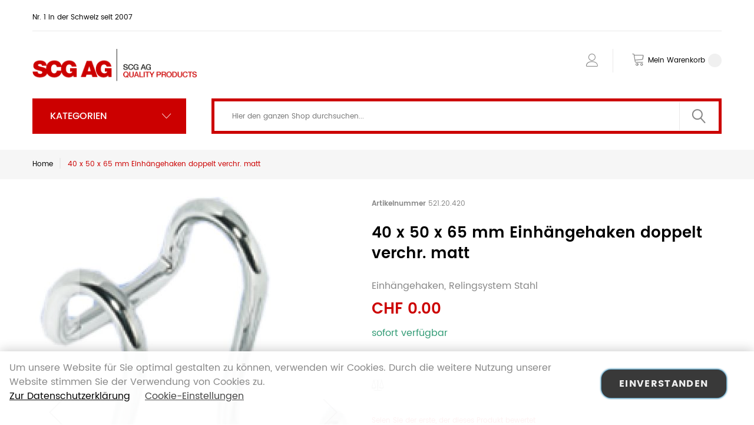

--- FILE ---
content_type: text/html; charset=UTF-8
request_url: https://www.beschlaege-online.ch/40-x-50-x-65-mm-einhangehaken-doppelt-verchr-matt-52120420.html
body_size: 20133
content:
<!doctype html>
<html lang="de">
    <head prefix="og: http://ogp.me/ns# fb: http://ogp.me/ns/fb# product: http://ogp.me/ns/product#">
        <script>
    var LOCALE = 'de\u002DCH';
    var BASE_URL = 'https\u003A\u002F\u002Fwww.beschlaege\u002Donline.ch\u002F';
    var require = {
        'baseUrl': 'https\u003A\u002F\u002Fwww.beschlaege\u002Donline.ch\u002Fstatic\u002Fversion1742255580\u002Ffrontend\u002FTemplateMonster\u002Ftheme007\u002Fde_CH'
    };</script>        
<script>    window.dataLayer = window.dataLayer || [];
    function gtag() { dataLayer.push(arguments) }

    window.amConsentManager = window.amConsentManager || {
        consentStates: {
            denied: 'denied',
            granted: 'granted'
        },
        storageName: 'amConsentMode',
        gdprCookie: {
            cookieGroupName: 'amcookie_allowed',
            allCookiesAllowed: '0'
        },
        defaultConsentTypesData: {"ad_storage":{"default":"0","group":"2"},"analytics_storage":{"default":"0","group":"3"},"ad_user_data":{"default":"0","group":"2"},"ad_personalization":{"default":"0","group":"2"}},
        currentStoreId: 1,
        init: function () {
            this.initStorage();
            this.setDefaultConsent();
        },
        initStorage: function () {
            const persistedConsentTypes = this.getPersistedConsentTypeState();

            if (Object.keys(persistedConsentTypes).length !== 0 && !this.shouldResetConsentState(persistedConsentTypes)) {
                return;
            }

            let consentState = {};
            for (const [type, data] of Object.entries(this.defaultConsentTypesData)) {
                consentState[type] = {
                    group: data.group,
                    status: data.default === '1' ? this.consentStates.granted : this.consentStates.denied
                };
            }

            this.resetAllowedCookiesGroups();
            this.persistConsentTypeState(consentState);
        },
        setDefaultConsent: function () {
            gtag('consent', 'default', this.getPersistedConsentTypeStateForGtag());
        },
        updateConsent: function (consent) {
            const storageConsent = this.getPersistedConsentTypeState();
            const consentState = {...storageConsent, ...consent};

            this.persistConsentTypeState(consentState);
            gtag('consent', 'update', this.getPersistedConsentTypeStateForGtag());
        },
        getConsentTypeStateByGroupIds: function (groups) {
            let consentTypeState = {};

            for (const [type, data] of Object.entries(this.defaultConsentTypesData)) {
                consentTypeState[type] = {
                    group: data.group,
                    status: (groups.includes(data.group) || groups.includes(this.gdprCookie.allCookiesAllowed))
                        ? this.consentStates.granted
                        : this.consentStates.denied
                }
            }

            return consentTypeState;
        },
        persistConsentTypeState: function (consentTypeState) {
            let persistedState = this.getPersistedConsentTypeState(false);
            persistedState[this.currentStoreId] = consentTypeState;
            localStorage.setItem(this.storageName, JSON.stringify(persistedState));
        },
        getPersistedConsentTypeState: function (forCurrentStore = true) {
            let persistedStates = JSON.parse(localStorage.getItem(this.storageName)) ?? {};

            if (forCurrentStore) {
                return persistedStates?.[this.currentStoreId] ?? {};
            }

            return persistedStates;
        },
        getPersistedConsentTypeStateForGtag: function () {
            let consentTypeState = {};
            let persistedState = this.getPersistedConsentTypeState();

            for (const [type, data] of Object.entries(persistedState)) {
                consentTypeState[type] = data.status;
            }

            return consentTypeState;
        },
        shouldResetConsentState: function (persistedConsentTypes) {
            if (Object.keys(persistedConsentTypes).length != Object.keys(this.defaultConsentTypesData).length) {
                return true;
            }

            for (const [type, data] of Object.entries(persistedConsentTypes)) {
                if (data.group !== this.defaultConsentTypesData[type].group) {
                    return true;
                }
            }

            return false;
        },
        resetAllowedCookiesGroups: function () {
            document.cookie = this.gdprCookie.cookieGroupName + '=0;max-age=-1;domain=' + location.hostname
        }
    };

    window.amConsentManager.init();
</script>
<meta charset="utf-8"/>
<meta name="title" content="40 x 50 x 65 mm Einhängehaken doppelt verchr. matt"/>
<meta name="description" content="Wir bieten Ihnen: Türgriffe | Fenstergriffe | Beschläge | Möbelbeschläge | Baubeschläge | Küchenbeschläge | Türbeschläge | Möbelgriffe | Türdrücker | Handwerkerbedarf | Werkzeuge | Schreinerbedarf | Schreinereibedarf | Bohrer | Handwerkzeuge | Elektrowerkzeuge | Türbeschläge | Schrauben | Küchenausstattung | Türschliesser"/>
<meta name="keywords" content="türgriffe, fenstergriffe, beschläge, möbelbeschläge, baubeschläge, küchenbeschläge, türbeschläge, möbelgriffe, türdrücker, handwerkerbedarf, werkzeuge, schreinerbedarf, schreinereibedarf, bohrer, handwerkzeuge, elektrowerkzeuge, türbeschläge, schrauben, küchenausstattung, türschliesser, büroeinrichtung, ladenbausysteme, garderobenhacken, werkstattbedarf, scharniere, blum, schubladenführungen, rollschrankführungen, tresore, glasbeschläge, bits, arbeitsschutz, türbänder, schliesstechnik, möbelfüsse, befestigungsmaterial dübel, messwerkzeuge, tischbeine, schiebtürbeschläge, objektstühle"/>
<meta name="robots" content="INDEX,FOLLOW"/>
<meta name="viewport" content="width=device-width, initial-scale=1"/>
<title>40 x 50 x 65 mm Einhängehaken doppelt verchr. matt</title>
<link  rel="stylesheet" type="text/css"  media="all" href="https://www.beschlaege-online.ch/static/version1742255580/_cache/merged/ae3b428cd490d66c96c0bbf2086b2be8.css" />
<link  rel="stylesheet" type="text/css"  media="all" href="https://www.beschlaege-online.ch/static/version1742255580/frontend/TemplateMonster/theme007/de_CH/mage/gallery/gallery.css" />
<script  type="text/javascript"  src="https://www.beschlaege-online.ch/static/version1742255580/frontend/TemplateMonster/theme007/de_CH/requirejs/require.js"></script>
<script  type="text/javascript"  src="https://www.beschlaege-online.ch/static/version1742255580/frontend/TemplateMonster/theme007/de_CH/mage/requirejs/mixins.js"></script>
<script  type="text/javascript"  src="https://www.beschlaege-online.ch/static/version1742255580/frontend/TemplateMonster/theme007/de_CH/requirejs-config.js"></script>
<link  rel="stylesheet" type="text/css" media="all" href="https://www.beschlaege-online.ch/theme_options/css/index/" />
<link  rel="stylesheet" type="text/css" media="all" href="https://www.beschlaege-online.ch/newsletter_popup/css/index/" />
<link  rel="icon" type="image/x-icon" href="https://www.beschlaege-online.ch/media/theme_options/default/favicon.ico" />
<link  rel="shortcut icon" type="image/x-icon" href="https://www.beschlaege-online.ch/media/theme_options/default/favicon.ico" />
<link  rel="canonical" href="https://www.beschlaege-online.ch/40-x-50-x-65-mm-einhangehaken-doppelt-verchr-matt-52120420.html" />
<meta name="google-site-verification" content="2Lf0bzgJWqPFJht9aLyV9RNlBT_kKvmXIt0OXyTJM-M" />
<meta name="google-site-verification" content="pNWrGSnx_Hm7wNWd7QacS4FM0uMVkPryT5IMtoauWMo" />
<meta name="google-site-verification" content="QBoLOIPBV8r3HktKhsjJpYbvvKbG6YbDNLPYyioJzTQ" />

<meta name="msvalidate.01" content="50E1A575351256764C63F2F05C39C3F3" />
<meta rel="preload" as="image" href="/media/home/slides/10tuerdruecker.jpg" />        <!-- BEGIN GOOGLE ANALYTICS CODE -->
<script type="text/x-magento-init">
{
    "*": {
        "Magento_GoogleAnalytics/js/google-analytics": {
            "isCookieRestrictionModeEnabled": 0,
            "currentWebsite": 1,
            "cookieName": "user_allowed_save_cookie",
            "ordersTrackingData": [],
            "pageTrackingData": {"optPageUrl":"","isAnonymizedIpActive":false,"accountId":"UA-20207115-2"}        }
    }
}
</script>
<!-- END GOOGLE ANALYTICS CODE -->
    <script type="text/x-magento-init">
        {
            "*": {
                "Magento_PageCache/js/form-key-provider": {
                    "isPaginationCacheEnabled":
                        0                }
            }
        }
    </script>

        <!-- Start of MageDelight GA4 Extension -->
    <script>
        window.getStoreCookies = function(name) {
            match = document.cookie.match(new RegExp(name + '=([^;]+)'));
            if (match) return decodeURIComponent(match[1].replace(/\+/g, ' ')) ;
        };

        window.dataLayer = window.dataLayer || [];
                var mdObj = [{"event":"view_item","ecommerce":{"currency":"CHF","items":[{"item_name":"40 x 50 x 65 mm Einh\u00e4ngehaken doppelt verchr. matt","item_id":"52120420","price":"0.00","item_category":"K\u00fcchenausstattung","currency":"CHF","quantity":1}]}}];
        for (var i in mdObj) {
            window.dataLayer.push(mdObj[i]);
        }
                var obtainCookie = ['customerId','customerGroup'];
        obtainCookie.map(function(cookieName) {
            var cookieValue = window.getStoreCookies(cookieName);
            if (cookieValue) {
                var mdObj = {};
                mdObj[cookieName.replace('md_', '')] = cookieValue;
                window.dataLayer.push(mdObj);
            }
        });
    </script>
    <!-- End of MageDelight GA4 Extension -->


    <!-- Start of MageDelight GA4 Extension -->
    <!-- Google Tag Manager -->
<script>(function(w,d,s,l,i){w[l]=w[l]||[];w[l].push({'gtm.start':
new Date().getTime(),event:'gtm.js'});var f=d.getElementsByTagName(s)[0],
j=d.createElement(s),dl=l!='dataLayer'?'&l='+l:'';j.async=true;j.src=
'https://www.googletagmanager.com/gtm.js?id='+i+dl;f.parentNode.insertBefore(j,f);
})(window,document,'script','dataLayer','GTM-P3T4Q6G');</script>
<!-- End Google Tag Manager -->        <!-- End of MageDelight GA4 Extension -->








<meta property="og:type" content="product" />
<meta property="og:title"
      content="40&#x20;x&#x20;50&#x20;x&#x20;65&#x20;mm&#x20;Einh&#xE4;ngehaken&#x20;doppelt&#x20;verchr.&#x20;matt" />
<meta property="og:image"
      content="https://www.beschlaege-online.ch/media/catalog/product/cache/9dcb27a22737b799d95b334a4d68efb4/p/p/ppic-04226236_1_2.jpg" />
<meta property="og:description"
      content="" />
<meta property="og:url" content="https://www.beschlaege-online.ch/40-x-50-x-65-mm-einhangehaken-doppelt-verchr-matt-52120420.html" />
    <meta property="product:price:amount" content="0"/>
    <meta property="product:price:currency"
      content="CHF"/>
    </head>
    <body data-container="body"
          data-mage-init='{"loaderAjax": {}, "loader": { "icon": "https://www.beschlaege-online.ch/static/version1742255580/frontend/TemplateMonster/theme007/de_CH/images/loader-2.gif"}}'
        id="html-body" itemtype="http://schema.org/Product" itemscope="itemscope" class="catalog-product-view product-40-x-50-x-65-mm-einhangehaken-doppelt-verchr-matt-52120420 page-layout-1column">
        <script>
    var compareProductAddAjax = 0;</script>

<script type="text/x-magento-init">
    {
        "*": {
            "Magento_PageBuilder/js/widget-initializer": {
                "config": {"[data-content-type=\"slider\"][data-appearance=\"default\"]":{"Magento_PageBuilder\/js\/content-type\/slider\/appearance\/default\/widget":false},"[data-content-type=\"map\"]":{"Magento_PageBuilder\/js\/content-type\/map\/appearance\/default\/widget":false},"[data-content-type=\"row\"]":{"Magento_PageBuilder\/js\/content-type\/row\/appearance\/default\/widget":false},"[data-content-type=\"tabs\"]":{"Magento_PageBuilder\/js\/content-type\/tabs\/appearance\/default\/widget":false},"[data-content-type=\"slide\"]":{"Magento_PageBuilder\/js\/content-type\/slide\/appearance\/default\/widget":{"buttonSelector":".pagebuilder-slide-button","showOverlay":"hover","dataRole":"slide"}},"[data-content-type=\"banner\"]":{"Magento_PageBuilder\/js\/content-type\/banner\/appearance\/default\/widget":{"buttonSelector":".pagebuilder-banner-button","showOverlay":"hover","dataRole":"banner"}},"[data-content-type=\"buttons\"]":{"Magento_PageBuilder\/js\/content-type\/buttons\/appearance\/inline\/widget":false},"[data-content-type=\"products\"][data-appearance=\"carousel\"]":{"Magento_PageBuilder\/js\/content-type\/products\/appearance\/carousel\/widget":false}},
                "breakpoints": {"desktop":{"label":"Desktop","stage":true,"default":true,"class":"desktop-switcher","icon":"Magento_PageBuilder::css\/images\/switcher\/switcher-desktop.svg","conditions":{"min-width":"1024px"},"options":{"products":{"default":{"slidesToShow":"5"}}}},"tablet":{"conditions":{"max-width":"1024px","min-width":"768px"},"options":{"products":{"default":{"slidesToShow":"4"},"continuous":{"slidesToShow":"3"}}}},"mobile":{"label":"Mobile","stage":true,"class":"mobile-switcher","icon":"Magento_PageBuilder::css\/images\/switcher\/switcher-mobile.svg","media":"only screen and (max-width: 768px)","conditions":{"max-width":"768px","min-width":"640px"},"options":{"products":{"default":{"slidesToShow":"3"}}}},"mobile-small":{"conditions":{"max-width":"640px"},"options":{"products":{"default":{"slidesToShow":"2"},"continuous":{"slidesToShow":"1"}}}}}            }
        }
    }
</script>

<div class="cookie-status-message" id="cookie-status">
    The store will not work correctly when cookies are disabled.</div>
<script type="text&#x2F;javascript">document.querySelector("#cookie-status").style.display = "none";</script>
<script type="text/x-magento-init">
    {
        "*": {
            "cookieStatus": {}
        }
    }
</script>

<script>
    window.cookiesConfig = window.cookiesConfig || {};
    window.cookiesConfig.secure = true;
</script><script>    require.config({
        map: {
            '*': {
                wysiwygAdapter: 'mage/adminhtml/wysiwyg/tiny_mce/tinymceAdapter'
            }
        }
    });</script><script>    require.config({
        paths: {
            googleMaps: 'https\u003A\u002F\u002Fmaps.googleapis.com\u002Fmaps\u002Fapi\u002Fjs\u003Fv\u003D3.53\u0026key\u003D'
        },
        config: {
            'Magento_PageBuilder/js/utils/map': {
                style: '',
            },
            'Magento_PageBuilder/js/content-type/map/preview': {
                apiKey: '',
                apiKeyErrorMessage: 'You\u0020must\u0020provide\u0020a\u0020valid\u0020\u003Ca\u0020href\u003D\u0027https\u003A\u002F\u002Fwww.beschlaege\u002Donline.ch\u002Fadminhtml\u002Fsystem_config\u002Fedit\u002Fsection\u002Fcms\u002F\u0023cms_pagebuilder\u0027\u0020target\u003D\u0027_blank\u0027\u003EGoogle\u0020Maps\u0020API\u0020key\u003C\u002Fa\u003E\u0020to\u0020use\u0020a\u0020map.'
            },
            'Magento_PageBuilder/js/form/element/map': {
                apiKey: '',
                apiKeyErrorMessage: 'You\u0020must\u0020provide\u0020a\u0020valid\u0020\u003Ca\u0020href\u003D\u0027https\u003A\u002F\u002Fwww.beschlaege\u002Donline.ch\u002Fadminhtml\u002Fsystem_config\u002Fedit\u002Fsection\u002Fcms\u002F\u0023cms_pagebuilder\u0027\u0020target\u003D\u0027_blank\u0027\u003EGoogle\u0020Maps\u0020API\u0020key\u003C\u002Fa\u003E\u0020to\u0020use\u0020a\u0020map.'
            },
        }
    });</script><script>
    require.config({
        shim: {
            'Magento_PageBuilder/js/utils/map': {
                deps: ['googleMaps']
            }
        }
    });</script>
<script type="text&#x2F;javascript">window.isGdprCookieEnabled = true;

require(['Amasty_GdprFrontendUi/js/modal-show'], function (modalConfigInit) {
    modalConfigInit({"isDeclineEnabled":0,"barLocation":0,"policyText":"Um unsere Website f\u00fcr Sie optimal gestalten zu k\u00f6nnen, verwenden wir Cookies. Durch die weitere Nutzung unserer Website stimmen Sie der Verwendung von Cookies zu. \r\n<br \/>\r\n<a href=\"\/privacy\" title=\"Zur Datenschutzerkl\u00e4rung\" target=\"_blank\">Zur Datenschutzerkl\u00e4rung<\/a>\r\n\u00a0\u00a0\u00a0\r\n<a href=\"#\" title=\"Cookie-Einstellungen\" class=\"amgdprcookie-button -settings\" data-amgdprcookie-js=\"settings\">Cookie-Einstellungen<\/a>","firstShowProcess":"0","cssConfig":{"backgroundColor":null,"policyTextColor":null,"textColor":null,"titleColor":null,"linksColor":null,"acceptBtnColor":"#222222","acceptBtnColorHover":"#444444","acceptBtnTextColor":"#EEEEEE","acceptBtnTextColorHover":"#FFFFFF","acceptBtnOrder":null,"allowBtnTextColor":"#444444","allowBtnTextColorHover":null,"allowBtnColor":null,"allowBtnColorHover":null,"allowBtnOrder":null,"declineBtnTextColorHover":null,"declineBtnColorHover":null,"declineBtnTextColor":null,"declineBtnColor":null,"declineBtnOrder":null},"isPopup":false,"isModal":false,"className":"amgdprjs-bar-template","buttons":[{"label":"Einverstanden","dataJs":"accept","class":"-allow -save","action":"allowCookies"},{"label":"Einstellungen anpassen","dataJs":"settings","class":"-settings"}],"template":"<div role=\"alertdialog\"\n     tabindex=\"-1\"\n     class=\"modal-popup _show amgdprcookie-bar-container <% if (data.isPopup) { %>-popup<% } %>\" data-amcookie-js=\"bar\">\n    <span tabindex=\"0\" class=\"amgdprcookie-focus-guard\" data-focus-to=\"last\"><\/span>\n    <button class=\"action-close\" data-amcookie-js=\"close-cookiebar\" type=\"button\">\n        <span data-bind=\"i18n: 'Close'\"><\/span>\n    <\/button>\n    <div class=\"amgdprcookie-bar-block\">\n        <div class=\"amgdprcookie-policy\"><%= data.policyText %><\/div>\n        <div class=\"amgdprcookie-buttons-block\">\n            <% _.each(data.buttons, function(button) { %>\n            <button class=\"amgdprcookie-button <%= button.class %>\" disabled data-amgdprcookie-js=\"<%= button.dataJs %>\"><%= button.label %><\/button>\n            <% }); %>\n        <\/div>\n    <\/div>\n    <span tabindex=\"0\" class=\"amgdprcookie-focus-guard\" data-focus-to=\"first\"><\/span>\n<\/div>\n\n<style>\n    <% if(css.backgroundColor){ %>\n    .amgdprcookie-bar-container {\n        background-color: <%= css.backgroundColor %>\n    }\n    <% } %>\n    <% if(css.policyTextColor){ %>\n    .amgdprcookie-bar-container .amgdprcookie-policy {\n        color: <%= css.policyTextColor %>;\n    }\n    <% } %>\n    <% if(css.textColor){ %>\n    .amgdprcookie-bar-container .amgdprcookie-text {\n        color: <%= css.textColor %>;\n    }\n    <% } %>\n    <% if(css.titleColor){ %>\n    .amgdprcookie-bar-container .amgdprcookie-header {\n        color: <%= css.titleColor %>;\n    }\n    <% } %>\n    <% if(css.linksColor){ %>\n    .amgdprcookie-bar-container .amgdprcookie-link,\n    .amgdprcookie-bar-container .amgdprcookie-policy a {\n        color: <%= css.linksColor %>;\n    }\n    <% } %>\n    <% if(css.acceptBtnOrder || css.acceptBtnColor || css.acceptBtnTextColor){ %>\n    .amgdprcookie-bar-container .amgdprcookie-button.-save {\n        <% if(css.acceptBtnOrder) { %>order: <%= css.acceptBtnOrder %>; <% } %>\n        <% if(css.acceptBtnColor) { %>\n            background-color: <%= css.acceptBtnColor %>;\n            border-color: <%= css.acceptBtnColor %>;\n        <% } %>\n        <% if(css.acceptBtnTextColor) { %>color: <%= css.acceptBtnTextColor %>; <% } %>\n    }\n    <% } %>\n    <% if(css.acceptBtnColorHover || css.acceptBtnTextColorHover){ %>\n    .amgdprcookie-bar-container .amgdprcookie-button.-save:hover {\n        <% if(css.acceptBtnColorHover) { %>\n            background-color: <%= css.acceptBtnColorHover %>;\n            border-color: <%= css.acceptBtnColorHover %>;\n        <% } %>\n        <% if(css.acceptBtnTextColorHover) { %> color: <%= css.acceptBtnTextColorHover %>; <% } %>\n    }\n    <% } %>\n    <% if(css.allowBtnOrder || css.allowBtnColor || css.allowBtnTextColor){ %>\n    .amgdprcookie-bar-container .amgdprcookie-button.-settings {\n        <% if(css.allowBtnOrder) { %> order: <%= css.allowBtnOrder %>; <% } %>\n        <% if(css.allowBtnColor) { %>\n            background-color: <%= css.allowBtnColor %>;\n            border-color: <%= css.allowBtnColor %>;\n        <% } %>\n        <% if(css.allowBtnTextColor) { %> color: <%= css.allowBtnTextColor %>; <% } %>\n    }\n    <% } %>\n    <% if(css.allowBtnColorHover || css.allowBtnTextColorHover){ %>\n    .amgdprcookie-bar-container .amgdprcookie-button.-settings:hover {\n        <% if(css.allowBtnColorHover) { %>\n            background-color: <%= css.allowBtnColorHover %>;\n            border-color: <%= css.allowBtnColorHover %>;\n        <% } %>\n        <% if(css.allowBtnTextColorHover) { %> color: <%= css.allowBtnTextColorHover %>; <% } %>\n    }\n    <% } %>\n    <% if(css.declineBtnOrder || css.declineBtnColor || css.declineBtnTextColor){ %>\n    .amgdprcookie-bar-container .amgdprcookie-button.-decline {\n        <% if(css.declineBtnOrder) { %> order: <%= css.declineBtnOrder %>; <% } %>\n        <% if(css.declineBtnColor) { %>\n            background-color: <%= css.declineBtnColor %>;\n            border-color: <%= css.declineBtnColor %>;\n        <% } %>\n        <% if(css.declineBtnTextColor) { %> color: <%= css.declineBtnTextColor %>; <% } %>\n    }\n    <% } %>\n    <% if(css.declineBtnColorHover || css.declineBtnTextColorHover){ %>\n    .amgdprcookie-bar-container .amgdprcookie-button.-decline:hover {\n        <% if(css.declineBtnColorHover) { %>\n            background-color: <%= css.declineBtnColorHover %>;\n            border-color: <%= css.declineBtnColorHover %>;\n        <% } %>\n        <% if(css.declineBtnTextColorHover) { %> color: <%= css.declineBtnTextColorHover %>; <% } %>\n    }\n    <% } %>\n<\/style>\n"});
});</script>    <script type="text/x-magento-init">
        {
            "*": {
                "Magento_Ui/js/core/app": {"components":{"gdpr-cookie-modal":{"cookieText":"Um unsere Website f\u00fcr Sie optimal gestalten zu k\u00f6nnen, verwenden wir Cookies. Durch die weitere Nutzung unserer Website stimmen Sie der Verwendung von Cookies zu. \r\n<br \/>\r\n<a href=\"\/privacy\" title=\"Zur Datenschutzerkl\u00e4rung\" target=\"_blank\">Zur Datenschutzerkl\u00e4rung<\/a>\r\n\u00a0\u00a0\u00a0\r\n<a href=\"#\" title=\"Cookie-Einstellungen\" class=\"amgdprcookie-button -settings\" data-amgdprcookie-js=\"settings\">Cookie-Einstellungen<\/a>","firstShowProcess":"0","acceptBtnText":"Einverstanden","declineBtnText":null,"settingsBtnText":"Einstellungen anpassen","isDeclineEnabled":0,"component":"Amasty_GdprFrontendUi\/js\/cookies","children":{"gdpr-cookie-settings-modal":{"component":"Amasty_GdprFrontendUi\/js\/modal\/cookie-settings"}}}}}            }
        }
    </script>
    <!-- ko scope: 'gdpr-cookie-modal' -->
        <!--ko template: getTemplate()--><!-- /ko -->
    <!-- /ko -->
    <style>
        .amgdprjs-bar-template {
            z-index: 999;
                    bottom: 0;
                }
    </style>

    <script nonce="Z2ZjdGVtN2RzNmV5eGhhdm5laG9rM2d2YnY0dHV1ZTQ=">
        require([
                'jquery',
                'Mirasvit_SearchAutocomplete/js/autocomplete',
                'Mirasvit_SearchAutocomplete/js/typeahead'
            ], function ($, autocomplete, typeahead) {
                const selector = 'input#search, input#mobile_search, .minisearch input[type="text"]';

                $(document).ready(function () {
                    $('#search_mini_form').prop("minSearchLength", 10000);

                    const $input = $(selector);

                    $input.each(function (index, searchInput) {
                                                new autocomplete($(searchInput)).init({"query":"","priceFormat":{"pattern":"CHF\u00a0%s","precision":2,"requiredPrecision":2,"decimalSymbol":".","groupSymbol":"\u2019","groupLength":3,"integerRequired":false},"minSearchLength":3,"url":"https:\/\/www.beschlaege-online.ch\/searchautocomplete\/ajax\/suggest\/","storeId":"1","delay":500,"isAjaxCartButton":false,"isShowCartButton":false,"isShowImage":true,"isShowPrice":true,"isShowSku":false,"isShowRating":true,"isShowDescription":false,"isShowStockStatus":false,"layout":"1column","popularTitle":"Popular Suggestions","popularSearches":[],"isTypeaheadEnabled":false,"typeaheadUrl":"https:\/\/www.beschlaege-online.ch\/searchautocomplete\/ajax\/typeahead\/","minSuggestLength":2,"currency":"CHF","limit":12,"customerGroupId":0,"filterPosition":"disable"});
                    });
                });
            }
        );
    </script>

    <script id="searchAutocompletePlaceholder" type="text/x-custom-template">
    <div class="mst-searchautocomplete__autocomplete">
        <div class="mst-searchautocomplete__spinner">
            <div class="spinner-item spinner-item-1"></div>
            <div class="spinner-item spinner-item-2"></div>
            <div class="spinner-item spinner-item-3"></div>
            <div class="spinner-item spinner-item-4"></div>
        </div>

        <div class="mst-searchautocomplete__close">&times;</div>
    </div>
</script>

<script id="searchAutocompleteWrapper" type="text/x-custom-template">
    <div class="mst-searchautocomplete__wrapper">
        <div class="mst-searchautocomplete__results" data-bind="{
            visible: result().noResults == false,
            css: {
                __all: result().urlAll && result().totalItems > 0
            }
        }">
            <div data-bind="foreach: { data: result().indexes, as: 'index' }">
                <div data-bind="visible: index.totalItems, attr: {class: 'mst-searchautocomplete__index ' + index.identifier}">
                    <div class="mst-searchautocomplete__index-title">
                        <span data-bind="text: index.title"></span>
                        <span data-bind="visible: index.isShowTotals">
                            (<span data-bind="text: index.totalItems"></span>)
                        </span>
                    </div>

                    <div class="mst-searchautocomplete__empty-result" data-bind="visible: index.isMisspell == true">
                        <span data-bind="text: index.textMisspell"></span>
                        <span data-bind="text: index.textCorrected"></span>
                    </div>

                    <ul data-bind="foreach: { data: index.items, as: 'item' }">
                        <li data-bind="
                            template: { name: index.identifier, data: item },
                            attr: {class: 'mst-searchautocomplete__item ' + index.identifier},
                            event: { mouseover: $parents[1].onMouseOver, mouseout: $parents[1].onMouseOut, mousedown: $parents[1].onClick },
                            css: {_active: $data.isActive}">
                        </li>
                    </ul>
                </div>
            </div>

            <div class="mst-searchautocomplete__show-all" data-bind="visible: result().urlAll && result().totalItems > 0">
                <a data-bind="attr: { href: result().urlAll }">
                    <span data-bind="text: result().textAll"></span>
                </a>
            </div>
        </div>

        <div class="mst-searchautocomplete__empty-result" data-bind="visible: result().noResults == true && !loading()">
            <span data-bind="text: result().textEmpty"></span>
        </div>
    </div>
</script>

<script id="popular" type="text/x-custom-template">
    <a class="title" data-bind="text: query"></a>
</script>

<script id="magento_search_query" type="text/x-custom-template">
    <a class="title" data-bind="text: query_text, attr: {href: url}, highlight"></a> <span class="num_results" data-bind="text: num_results"></span>
</script>

<script id="magento_catalog_product" type="text/x-custom-template">
    <!-- ko if: (imageUrl && $parents[2].config.isShowImage) -->
    <a rel="noreferrer" data-bind="attr: {href: url}">
        <div class="mst-product-image-wrapper"><img data-bind="attr: {src: imageUrl}"/></div>
    </a>
    <!-- /ko -->

    <div class="meta">
        <div class="title">
            <a rel="noreferrer" data-bind="html: name, attr: {href: url}, highlight"></a>

            <!-- ko if: (sku && $parents[2].config.isShowSku) -->
            <span class="sku" data-bind="text: sku, highlight"></span>
            <!-- /ko -->
        </div>

        <!-- ko if: (description && $parents[2].config.isShowDescription) -->
        <div class="description" data-bind="text: description, highlight"></div>
        <!-- /ko -->

        <!-- ko if: (rating && $parents[2].config.isShowRating) -->
        <div>
            <div class="rating-summary">
                <div class="rating-result">
                    <span data-bind="style: { width: rating + '%' }"></span>
                </div>
            </div>
        </div>
        <!-- /ko -->

        <!-- ko if: (stockStatus && $parents[2].config.isShowStockStatus) -->
        <span class="stock_status" data-bind="text: stockStatus, processStockStatus"></span>
        <!-- /ko -->

        <!-- ko if: (addToCartUrl && $parents[2].config.isShowCartButton) -->
        <div class="to-cart">
            <a class="action primary mst__add_to_cart" data-bind="attr: { _href: addToCartUrl }">
                <span>In den Warenkorb legen</span>
            </a>
        </div>
        <!-- /ko -->
    </div>

    <!-- ko if: (price && $parents[2].config.isShowPrice) -->
    <div class="store">
        <div data-bind="html: price" class="price"></div>
    </div>
    <!-- /ko -->
</script>

<script id="magento_catalog_categoryproduct" type="text/x-custom-template">
    <a class="title" data-bind="text: name, attr: {href: url}, highlight"></a>
</script>

<script id="magento_catalog_category" type="text/x-custom-template">
    <a class="title" data-bind="html: name, attr: {href: url}, highlight"></a>
</script>

<script id="magento_cms_page" type="text/x-custom-template">
    <a class="title" data-bind="text: name, attr: {href: url}, highlight"></a>
</script>

<script id="magento_catalog_attribute" type="text/x-custom-template">
    <a class="title" data-bind="text: name, attr: {href: url}, highlight"></a>
</script>

<script id="magento_catalog_attribute_2" type="text/x-custom-template">
    <a class="title" data-bind="text: name, attr: {href: url}, highlight"></a>
</script>

<script id="magento_catalog_attribute_3" type="text/x-custom-template">
    <a class="title" data-bind="text: name, attr: {href: url}, highlight"></a>
</script>

<script id="magento_catalog_attribute_4" type="text/x-custom-template">
    <a class="title" data-bind="text: name, attr: {href: url}, highlight"></a>
</script>

<script id="magento_catalog_attribute_5" type="text/x-custom-template">
    <a class="title" data-bind="text: name, attr: {href: url}, highlight"></a>
</script>

<script id="mirasvit_kb_article" type="text/x-custom-template">
    <a class="title" data-bind="text: name, attr: {href: url}, highlight"></a>
</script>

<script id="external_wordpress_post" type="text/x-custom-template">
    <a class="title" data-bind="text: name, attr: {href: url}, highlight"></a>
</script>

<script id="amasty_blog_post" type="text/x-custom-template">
    <a class="title" data-bind="text: name, attr: {href: url}, highlight"></a>
</script>

<script id="amasty_faq_question" type="text/x-custom-template">
    <a class="title" data-bind="text: name, attr: {href: url}, highlight"></a>
</script>

<script id="magefan_blog_post" type="text/x-custom-template">
    <a class="title" data-bind="text: name, attr: {href: url}, highlight"></a>
</script>

<script id="mageplaza_blog_post" type="text/x-custom-template">
    <a class="title" data-bind="text: name, attr: {href: url}, highlight"></a>
</script>

<script id="aheadworks_blog_post" type="text/x-custom-template">
    <a class="title" data-bind="text: name, attr: {href: url}, highlight"></a>
</script>

<script id="mirasvit_blog_post" type="text/x-custom-template">
    <a class="title" data-bind="text: name, attr: {href: url}, highlight"></a>
</script>

<script id="mirasvit_gry_registry" type="text/x-custom-template">
    <a class="title" data-bind="text: title, attr: {href: url}, highlight"></a>
    <p data-bind="text: name, highlight"></p>
</script>

<script id="ves_blog_post" type="text/x-custom-template">
    <a class="title" data-bind="text: name, attr: {href: url}, highlight"></a>
</script>

<script id="fishpig_glossary_word" type="text/x-custom-template">
    <a class="title" data-bind="text: name, attr: {href: url}, highlight"></a>
</script>

<script id="blackbird_contentmanager_content" type="text/x-custom-template">
    <a class="title" data-bind="text: name, attr: {href: url}, highlight"></a>
</script>

<script id="mirasvit_brand_page" type="text/x-custom-template">
    <a class="title" data-bind="text: name, attr: {href: url}, highlight"></a>
</script>

<script type="text/x-magento-init">
{"*": {"showCompareProduct": []}}
</script>
<div id="productComparePopup" style="display: none;">
</div>
<script type="text/x-magento-init">
{
    "*": {
        "Wallee_Payment/js/wallee-device": {
            "scriptUrl" : "https://app-wallee.com/s/32397/payment/device.js?sessionIdentifier=",
            "identifierUrl" : "https://www.beschlaege-online.ch/wallee_payment/checkout/deviceSession/"
        }
    }
}
</script><style>

    #page-preloader{
        background-color: #ffffff;
            }

</style>
<div class="page-wrapper"><style>
    body[data-mage-init]{
        overflow:hidden;
    }

    /*#page-preloader {*/
        /*position: fixed;*/
        /*left: 0;*/
        /*top: 0;*/
        /*right: 0;*/
        /*bottom: 0;*/
        /*z-index: 9999;*/
        /*opacity: 0;*/
        /*transition: .4s all ease-out;*/
        /*visibility: hidden;*/
    /*}*/

    /*body[data-mage-init] #page-preloader{*/
        /*opacity: 1;*/
        /*height: auto;*/
        /*visibility: visible;*/
    /*}*/

    /*#page-preloader .spinner {*/
        /*position: absolute;*/
        /*left: 50%;*/
        /*top: 50%;*/
        /*margin: -45px 0 0 -45px;*/
        /*width: 90px;*/
        /*height: 90px;*/
        /*line-height: 90px;*/
        /*box-sizing: border-box;*/
        /*text-align: center;*/
        /*z-index: 0;*/
        /*text-transform: uppercase;*/
        /*-o-text-transform: uppercase;*/
        /*-ms-text-transform: uppercase;*/
        /*-webkit-text-transform: uppercase;*/
        /*-moz-text-transform: uppercase;*/
    /*}*/

    /*#page-preloader .spinner:before,*/
    /*#page-preloader .spinner:after {*/
        /*opacity: 0;*/
        /*box-sizing: border-box;*/
        /*-o-box-sizing: border-box;*/
        /*-ms-box-sizing: border-box;*/
        /*-webkit-box-sizing: border-box;*/
        /*-moz-box-sizing: border-box;*/
        /*content: "\0020";*/
        /*position: absolute;*/
        /*top: 0;*/
        /*left: 0;*/
        /*width: 100%;*/
        /*height: 100%;*/
        /*border-radius: 60px;*/
    /*}*/

    /*#page-preloader .spinner:after {*/
        /*z-index: 1;*/
        /*animation: cssload-gogoloader 2.3s infinite 1.15s;*/
        /*-o-animation: cssload-gogoloader 2.3s infinite 1.15s;*/
        /*-ms-animation: cssload-gogoloader 2.3s infinite 1.15s;*/
        /*-webkit-animation: cssload-gogoloader 2.3s infinite 1.15s;*/
        /*-moz-animation: cssload-gogoloader 2.3s infinite 1.15s;*/
    /*}*/

    /*#page-preloader .spinner:before {*/
        /*z-index: 2;*/
        /*animation: cssload-gogoloader 2.3s infinite;*/
        /*-o-animation: cssload-gogoloader 2.3s infinite;*/
        /*-ms-animation: cssload-gogoloader 2.3s infinite;*/
        /*-webkit-animation: cssload-gogoloader 2.3s infinite;*/
        /*-moz-animation: cssload-gogoloader 2.3s infinite;*/
    /*}*/

    @keyframes cssload-gogoloader {
        0% {
            transform: scale(0);
            opacity: 0;
        }
        50% {
            opacity: 1;
        }
        100% {
            transform: scale(1);
            opacity: 0;
        }
    }

    @-o-keyframes cssload-gogoloader {
        0% {
            -o-transform: scale(0);
            opacity: 0;
        }
        50% {
            opacity: 1;
        }
        100% {
            -o-transform: scale(1);
            opacity: 0;
        }
    }

    @-ms-keyframes cssload-gogoloader {
        0% {
            -ms-transform: scale(0);
            opacity: 0;
        }
        50% {
            opacity: 1;
        }
        100% {
            -ms-transform: scale(1);
            opacity: 0;
        }
    }

    @-webkit-keyframes cssload-gogoloader {
        0% {
            -webkit-transform: scale(0);
            opacity: 0;
        }
        50% {
            opacity: 1;
        }
        100% {
            -webkit-transform: scale(1);
            opacity: 0;
        }
    }

    @-moz-keyframes cssload-gogoloader {
        0% {
            -moz-transform: scale(0);
            opacity: 0;
        }
        50% {
            opacity: 1;
        }
        100% {
            -moz-transform: scale(1);
            opacity: 0;
        }
    }
</style>

<div id="page-preloader">
    <div class="spinner"></div>
</div><header class="page-header"><div class="rd-navbar"><div class="layout_4"><div class="panel page-header__panel"><div class="container"><div class="panel-container-wrap">        <div class="greet welcome" data-bind="scope: 'customer'">
            <!-- ko if: customer().fullname  -->
            <span data-bind="text: new String('Willkommen, %1!').replace('%1', customer().firstname)">
            </span>
            <!-- /ko -->
            <!-- ko ifnot: customer().fullname  -->
            <span data-bind="html:'Nr. 1 in der Schweiz seit 2007'"></span>
                        <!-- /ko -->
        </div>
        <script type="text/x-magento-init">
        {
            "*": {
                "Magento_Ui/js/core/app": {
                    "components": {
                        "customer": {
                            "component": "Magento_Customer/js/view/customer"
                        }
                    }
                }
            }
        }
        </script>
        <div class="header-switchers">
</div></div><div class="panel-container-wrap-bottom">    <a class="logo" href="https://www.beschlaege-online.ch/" title="">
        <img src="https://www.beschlaege-online.ch/media/theme_options/default/logo.png"
             alt=""
             width="279"             height="128"        />
    </a>
<div class="rd-navbar-cart-wrap">
    <div data-block="minicart" class="minicart-wrapper">
        <div class="rd-navbar-cart-fixed">
            <a class="action showcart rd-navbar-cart-toggle" href="" data-bind="scope: 'minicart_content'">
                 <span class="text">Mein Warenkorb</span>
                <strong class="counter qty empty"
                        data-bind="css: { empty: !!getCartParam('summary_count') == false }, blockLoader: isLoading">
                <strong class="counter-number"><!-- ko text: getCartParam('summary_count') --><!-- /ko --></strong>
                    <strong class="counter-label">
                        <!-- ko if: getCartParam('summary_count') -->
                        <!-- ko text: getCartParam('summary_count') --><!-- /ko -->
                        <!-- ko i18n: 'items' --><!-- /ko -->
                        <!-- /ko -->
                    </strong>
                </strong>
            </a>
        </div>

                    <div class="rd-navbar-cart" data-role="dropdownDialog"
                 data-mage-init='{"dropdownDialog":{
                        "appendTo":"[data-block=minicart]",
                        "triggerTarget":".showcart",
                        "timeout": "2000",
                        "closeOnMouseLeave": false,
                        "closeOnEscape": true,
                        "parentClass":"active",
                        "buttons":[]}}'>
                <div class="block block-minicart empty">
                    <div id="minicart-content-wrapper" data-bind="scope: 'minicart_content'">
                        <!-- ko template: getTemplate() --><!-- /ko -->
                    </div>
                                    </div>
            </div>
                <script>
            window.checkout = {"shoppingCartUrl":"https:\/\/www.beschlaege-online.ch\/checkout\/cart\/","checkoutUrl":"https:\/\/www.beschlaege-online.ch\/checkout\/","updateItemQtyUrl":"https:\/\/www.beschlaege-online.ch\/checkout\/sidebar\/updateItemQty\/","removeItemUrl":"https:\/\/www.beschlaege-online.ch\/checkout\/sidebar\/removeItem\/","imageTemplate":"Magento_Catalog\/product\/image_with_borders","baseUrl":"https:\/\/www.beschlaege-online.ch\/","minicartMaxItemsVisible":5,"websiteId":"1","maxItemsToDisplay":10,"storeId":"1","storeGroupId":"1","agreementIds":["2"],"customerLoginUrl":"https:\/\/www.beschlaege-online.ch\/customer\/account\/login\/referer\/aHR0cHM6Ly93d3cuYmVzY2hsYWVnZS1vbmxpbmUuY2gvNDAteC01MC14LTY1LW1tLWVpbmhhbmdlaGFrZW4tZG9wcGVsdC12ZXJjaHItbWF0dC01MjEyMDQyMC5odG1s\/","isRedirectRequired":false,"autocomplete":"off","captcha":{"user_login":{"isCaseSensitive":false,"imageHeight":50,"imageSrc":"","refreshUrl":"https:\/\/www.beschlaege-online.ch\/captcha\/refresh\/","isRequired":false,"timestamp":1769095356}}};
        </script>
        <script type="text/x-magento-init">
        {
            "[data-block='minicart']": {
                "Magento_Ui/js/core/app": {"components":{"minicart_content":{"children":{"subtotal.container":{"children":{"subtotal":{"children":{"subtotal.totals":{"config":{"display_cart_subtotal_incl_tax":1,"display_cart_subtotal_excl_tax":0,"template":"Magento_Tax\/checkout\/minicart\/subtotal\/totals"},"children":{"subtotal.totals.msrp":{"component":"Magento_Msrp\/js\/view\/checkout\/minicart\/subtotal\/totals","config":{"displayArea":"minicart-subtotal-hidden","template":"Magento_Msrp\/checkout\/minicart\/subtotal\/totals"}}},"component":"Magento_Tax\/js\/view\/checkout\/minicart\/subtotal\/totals"}},"component":"uiComponent","config":{"template":"Magento_Checkout\/minicart\/subtotal"}}},"component":"uiComponent","config":{"displayArea":"subtotalContainer"}},"item.renderer":{"component":"Magento_Checkout\/js\/view\/cart-item-renderer","config":{"displayArea":"defaultRenderer","template":"Magento_Checkout\/minicart\/item\/default"},"children":{"item.image":{"component":"Magento_Catalog\/js\/view\/image","config":{"template":"Magento_Catalog\/product\/image","displayArea":"itemImage"}},"checkout.cart.item.price.sidebar":{"component":"uiComponent","config":{"template":"Magento_Checkout\/minicart\/item\/price","displayArea":"priceSidebar"}}}},"extra_info":{"component":"uiComponent","config":{"displayArea":"extraInfo"}},"promotion":{"component":"uiComponent","config":{"displayArea":"promotion"}}},"config":{"itemRenderer":{"default":"defaultRenderer","simple":"defaultRenderer","virtual":"defaultRenderer"},"template":"Magento_Checkout\/minicart\/content"},"component":"Magento_Checkout\/js\/view\/minicart"}},"types":[]}            },
            "*": {
                "Magento_Ui/js/block-loader": "https://www.beschlaege-online.ch/static/version1742255580/frontend/TemplateMonster/theme007/de_CH/images/loader-1.gif"
            }
        }
        </script>

    </div>
</div>

<div class="rd-navbar-collapse-container">
<button class="rd-navbar-collapse-toggle" data-rd-navbar-toggle=".rd-navbar-collapse"><span></span></button>
<div class="rd-navbar-collapse">
<ul class="header links"><li><a href="https://www.beschlaege-online.ch/customer/account/" id="idtrjdY7NW" class="my-account" >Mein Konto</a></li><li class="link authorization-link" data-label="oder">
    <a href="https://www.beschlaege-online.ch/customer/account/login/referer/aHR0cHM6Ly93d3cuYmVzY2hsYWVnZS1vbmxpbmUuY2gvNDAteC01MC14LTY1LW1tLWVpbmhhbmdlaGFrZW4tZG9wcGVsdC12ZXJjaHItbWF0dC01MjEyMDQyMC5odG1s/"        >Anmelden</a>
</li>
<li class="item link compare" data-bind="scope: 'compareProducts'" data-role="compare-products-link">
    <a class="action compare " title="Vergleichen"
       data-bind="attr: {'href': compareProducts().listUrl}, css: {'no-display': !compareProducts().count}"
    >
        Vergleichen        <span class="counter qty" data-bind="text: compareProducts().countCaption"></span>
    </a>
    <!-- ko if: !compareProducts().count -->
        <style>
            .item.link.compare { display: none;}
        </style>
    <!-- /ko -->
</li>


<script type="text/x-magento-init">
{"[data-role=compare-products-link]": {"Magento_Ui/js/core/app": {"components":{"compareProducts":{"component":"Magento_Catalog\/js\/view\/compare-products"}}}}}
</script>
<li><a href="https://www.beschlaege-online.ch/customer/account/create/" id="idgXaBUENQ" class="create-an-account" >Ein Konto erstellen</a></li></ul></div></div></div></div></div><div class="page-header__content"><div class="container container-flex"><div class="rd-navbar-panel-canvas"></div>
<script>
    require([
        'jquery'
    ], function ($) {
        $('.tm-megamenu .price-box').removeClass('price-box');
    });
</script>
        
    <nav class="navigation" role="navigation">
        <!-- RD Navbar Toggle -->
        <button class="rd-navbar-toggle" data-rd-navbar-toggle=".rd-navbar-nav-wrap">
            <span>
                <strong>Kategorien </strong>
            </span>
        </button>
        <!-- END RD Navbar Toggle -->
        <div class="rd-navbar-nav-wrap">
            <ul class="rd-navbar-nav">
                <li  class="level0 nav-1 first level-top parent"><a href="https://www.beschlaege-online.ch/werkzeuge-und-verbrauchsmaterialien.html"  class="level-top" ><span>Werkzeuge &amp; Verbrauchsmaterialien</span></a><ul class="level0 submenu"><li  class="level1 nav-1-1 first parent"><a href="https://www.beschlaege-online.ch/werkzeuge-und-verbrauchsmaterialien/werkzeuge-und-zubehor.html" ><span>Werkzeuge &amp; Zubehör</span></a><ul class="level1 submenu"><li  class="level2 nav-1-1-1 first"><a href="https://www.beschlaege-online.ch/werkzeuge-und-verbrauchsmaterialien/werkzeuge-und-zubehor/elektrowerkzeuge.html" ><span>Elektrowerkzeuge</span></a></li><li  class="level2 nav-1-1-2"><a href="https://www.beschlaege-online.ch/werkzeuge-und-verbrauchsmaterialien/werkzeuge-und-zubehor/handwerkzeuge-und-bohrschablonen.html" ><span>Handwerkzeuge &amp; Bohrschablonen</span></a></li><li  class="level2 nav-1-1-3"><a href="https://www.beschlaege-online.ch/werkzeuge-und-verbrauchsmaterialien/werkzeuge-und-zubehor/bohrer-bits-sageblatter.html" ><span>Bohrer, Bits, Sägeblätter</span></a></li><li  class="level2 nav-1-1-4"><a href="https://www.beschlaege-online.ch/werkzeuge-und-verbrauchsmaterialien/werkzeuge-und-zubehor/leitern-und-werkstattausstattung.html" ><span>Leitern &amp; Werkstattausstattung</span></a></li><li  class="level2 nav-1-1-5 last"><a href="https://www.beschlaege-online.ch/werkzeuge-und-verbrauchsmaterialien/werkzeuge-und-zubehor/schleifmittel.html" ><span>Schleifmittel</span></a></li></ul></li><li  class="level1 nav-1-2 parent"><a href="https://www.beschlaege-online.ch/werkzeuge-und-verbrauchsmaterialien/dichtmittel-und-klebstoffe.html" ><span>Dichtmittel &amp; Klebstoffe</span></a><ul class="level1 submenu"><li  class="level2 nav-1-2-1 first"><a href="https://www.beschlaege-online.ch/werkzeuge-und-verbrauchsmaterialien/dichtmittel-und-klebstoffe/klebstoffe-und-leime.html" ><span>Klebstoffe &amp; Leime</span></a></li><li  class="level2 nav-1-2-2"><a href="https://www.beschlaege-online.ch/werkzeuge-und-verbrauchsmaterialien/dichtmittel-und-klebstoffe/dichtmittel.html" ><span>Dichtmittel</span></a></li><li  class="level2 nav-1-2-3 last"><a href="https://www.beschlaege-online.ch/werkzeuge-und-verbrauchsmaterialien/dichtmittel-und-klebstoffe/klebebander.html" ><span>Klebebänder</span></a></li></ul></li><li  class="level1 nav-1-3"><a href="https://www.beschlaege-online.ch/werkzeuge-und-verbrauchsmaterialien/oberflachenpflege-und-reparatur.html" ><span>Oberflächenpflege &amp; Reparatur</span></a></li><li  class="level1 nav-1-4"><a href="https://www.beschlaege-online.ch/werkzeuge-und-verbrauchsmaterialien/befestigungsmaterial.html" ><span>Befestigungsmaterial</span></a></li><li  class="level1 nav-1-5"><a href="https://www.beschlaege-online.ch/werkzeuge-und-verbrauchsmaterialien/arbeitsschutz-und-arbeitskleidung.html" ><span>Arbeitsschutz &amp; Arbeitskleidung</span></a></li><li  class="level1 nav-1-6"><a href="https://www.beschlaege-online.ch/werkzeuge-und-verbrauchsmaterialien/verpackungsmaterial.html" ><span>Verpackungsmaterial</span></a></li><li  class="level1 nav-1-7 last"><a href="https://www.beschlaege-online.ch/werkzeuge-und-verbrauchsmaterialien/schrauben.html" ><span>Schrauben</span></a></li></ul></li><li  class="level0 nav-2 level-top parent"><a href="https://www.beschlaege-online.ch/mobelbeschlage-und-wohnraumlosungen.html"  class="level-top" ><span>Möbelbeschläge &amp; Wohnraumlösungen</span></a><ul class="level0 submenu"><li  class="level1 nav-2-1 first parent"><a href="https://www.beschlaege-online.ch/mobelbeschlage-und-wohnraumlosungen/schubkasten-und-zargenfuhrungssystem.html" ><span>Schubkästen &amp; Zargenführungssystem</span></a><ul class="level1 submenu"><li  class="level2 nav-2-1-1 first"><a href="https://www.beschlaege-online.ch/mobelbeschlage-und-wohnraumlosungen/schubkasten-und-zargenfuhrungssystem/zargenfuhrungssysteme.html" ><span>Zargenführungssysteme</span></a></li><li  class="level2 nav-2-1-2"><a href="https://www.beschlaege-online.ch/mobelbeschlage-und-wohnraumlosungen/schubkasten-und-zargenfuhrungssystem/schubkastenfuhrungen.html" ><span>Schubkastenführungen</span></a></li><li  class="level2 nav-2-1-3 last"><a href="https://www.beschlaege-online.ch/mobelbeschlage-und-wohnraumlosungen/schubkasten-und-zargenfuhrungssystem/schubkasteneinsatze.html" ><span>Schubkasteneinsätze</span></a></li></ul></li><li  class="level1 nav-2-2 parent"><a href="https://www.beschlaege-online.ch/mobelbeschlage-und-wohnraumlosungen/verbinder-und-bodentrager.html" ><span>Verbinder &amp; Bodenträger</span></a><ul class="level1 submenu"><li  class="level2 nav-2-2-1 first"><a href="https://www.beschlaege-online.ch/mobelbeschlage-und-wohnraumlosungen/verbinder-und-bodentrager/verbinder.html" ><span>Verbinder</span></a></li><li  class="level2 nav-2-2-2 last"><a href="https://www.beschlaege-online.ch/mobelbeschlage-und-wohnraumlosungen/verbinder-und-bodentrager/bodentrager-und-konsolen.html" ><span>Bodenträger &amp; Konsolen</span></a></li></ul></li><li  class="level1 nav-2-3"><a href="https://www.beschlaege-online.ch/mobelbeschlage-und-wohnraumlosungen/scharniere.html" ><span>Scharniere</span></a></li><li  class="level1 nav-2-4 parent"><a href="https://www.beschlaege-online.ch/mobelbeschlage-und-wohnraumlosungen/tische-tischbeine-mobelfusse-rollen.html" ><span>Tische, Tischbeine, Möbelfüße, Rollen</span></a><ul class="level1 submenu"><li  class="level2 nav-2-4-1 first"><a href="https://www.beschlaege-online.ch/mobelbeschlage-und-wohnraumlosungen/tische-tischbeine-mobelfusse-rollen/tischbeschlage.html" ><span>Tischbeschläge</span></a></li><li  class="level2 nav-2-4-2"><a href="https://www.beschlaege-online.ch/mobelbeschlage-und-wohnraumlosungen/tische-tischbeine-mobelfusse-rollen/tischbeine-und-mobelfusse.html" ><span>Tischbeine &amp; Möbelfüße</span></a></li><li  class="level2 nav-2-4-3 last"><a href="https://www.beschlaege-online.ch/mobelbeschlage-und-wohnraumlosungen/tische-tischbeine-mobelfusse-rollen/mobelgleiter-und-rollen.html" ><span>Möbelgleiter &amp; Rollen</span></a></li></ul></li><li  class="level1 nav-2-5"><a href="https://www.beschlaege-online.ch/mobelbeschlage-und-wohnraumlosungen/badausstattung-und-sanitar.html" ><span>Badausstattung &amp; Sanitär</span></a></li><li  class="level1 nav-2-6"><a href="https://www.beschlaege-online.ch/mobelbeschlage-und-wohnraumlosungen/ladenbau.html" ><span>Ladenbau</span></a></li><li  class="level1 nav-2-7 parent"><a href="https://www.beschlaege-online.ch/mobelbeschlage-und-wohnraumlosungen/schlosser-schnapper-schliesssysteme.html" ><span>Schlösser, Schnäpper, Schließsysteme</span></a><ul class="level1 submenu"><li  class="level2 nav-2-7-1 first"><a href="https://www.beschlaege-online.ch/mobelbeschlage-und-wohnraumlosungen/schlosser-schnapper-schliesssysteme/schlosser-und-schliesssysteme.html" ><span>Schlösser &amp; Schließsysteme</span></a></li><li  class="level2 nav-2-7-2"><a href="https://www.beschlaege-online.ch/mobelbeschlage-und-wohnraumlosungen/schlosser-schnapper-schliesssysteme/schnapper-und-mobelriegel.html" ><span>Schnäpper &amp; Möbelriegel</span></a></li><li  class="level2 nav-2-7-3 last"><a href="https://www.beschlaege-online.ch/mobelbeschlage-und-wohnraumlosungen/schlosser-schnapper-schliesssysteme/tresore-und-waffenschranke.html" ><span>Tresore &amp; Waffenschränke</span></a></li></ul></li><li  class="level1 nav-2-8 parent"><a href="https://www.beschlaege-online.ch/mobelbeschlage-und-wohnraumlosungen/buroeinrichtung.html" ><span>Büroeinrichtung</span></a><ul class="level1 submenu"><li  class="level2 nav-2-8-1 first"><a href="https://www.beschlaege-online.ch/mobelbeschlage-und-wohnraumlosungen/buroeinrichtung/schreibtische.html" ><span>Schreibtische</span></a></li><li  class="level2 nav-2-8-2"><a href="https://www.beschlaege-online.ch/mobelbeschlage-und-wohnraumlosungen/buroeinrichtung/container-und-schrankwand-systeme.html" ><span>Container- &amp; Schrankwand-Systeme</span></a></li><li  class="level2 nav-2-8-3"><a href="https://www.beschlaege-online.ch/mobelbeschlage-und-wohnraumlosungen/buroeinrichtung/burostuhle.html" ><span>Bürostühle</span></a></li><li  class="level2 nav-2-8-4 last"><a href="https://www.beschlaege-online.ch/mobelbeschlage-und-wohnraumlosungen/buroeinrichtung/akustik-und-sichtschutz.html" ><span>Akustik- &amp; Sichtschutz</span></a></li></ul></li><li  class="level1 nav-2-9 parent"><a href="https://www.beschlaege-online.ch/mobelbeschlage-und-wohnraumlosungen/wohnraumlosungen.html" ><span>Wohnraumlösungen</span></a><ul class="level1 submenu"><li  class="level2 nav-2-9-1 first"><a href="https://www.beschlaege-online.ch/mobelbeschlage-und-wohnraumlosungen/wohnraumlosungen/garderoben-und-garderobenhaken.html" ><span>Garderoben &amp; Garderobenhaken</span></a></li><li  class="level2 nav-2-9-2"><a href="https://www.beschlaege-online.ch/mobelbeschlage-und-wohnraumlosungen/wohnraumlosungen/bettbeschlage.html" ><span>Bettbeschläge</span></a></li><li  class="level2 nav-2-9-3"><a href="https://www.beschlaege-online.ch/mobelbeschlage-und-wohnraumlosungen/wohnraumlosungen/ausstattung-fur-kleiderschranke-und-garderoben.html" ><span>Ausstattung für Kleiderschränke &amp; Garderoben</span></a></li><li  class="level2 nav-2-9-4"><a href="https://www.beschlaege-online.ch/mobelbeschlage-und-wohnraumlosungen/wohnraumlosungen/medien-aufbewahrung.html" ><span>Medien-Aufbewahrung</span></a></li><li  class="level2 nav-2-9-5 last"><a href="https://www.beschlaege-online.ch/mobelbeschlage-und-wohnraumlosungen/wohnraumlosungen/leitern-und-treppen.html" ><span>Leitern &amp; Treppen</span></a></li></ul></li><li  class="level1 nav-2-10"><a href="https://www.beschlaege-online.ch/mobelbeschlage-und-wohnraumlosungen/klappenbeschlage.html" ><span>Klappenbeschläge</span></a></li><li  class="level1 nav-2-11 last"><a href="https://www.beschlaege-online.ch/mobelbeschlage-und-wohnraumlosungen/zubehor-fur-mobelturen-und-klappen.html" ><span>Zubehör für Möbeltüren &amp; Klappen</span></a></li></ul></li><li  class="level0 nav-3 level-top parent"><a href="https://www.beschlaege-online.ch/turbeschlage-und-gebaudeausstattung.html"  class="level-top" ><span>Türbeschläge &amp; Gebäudeausstattung</span></a><ul class="level0 submenu"><li  class="level1 nav-3-1 first parent"><a href="https://www.beschlaege-online.ch/turbeschlage-und-gebaudeausstattung/mechanische-schliesssysteme.html" ><span>Mechanische Schließsysteme</span></a><ul class="level1 submenu"><li  class="level2 nav-3-1-1 first"><a href="https://www.beschlaege-online.ch/turbeschlage-und-gebaudeausstattung/mechanische-schliesssysteme/schlosser-und-riegel.html" ><span>Schlösser &amp; Riegel</span></a></li><li  class="level2 nav-3-1-2 last"><a href="https://www.beschlaege-online.ch/turbeschlage-und-gebaudeausstattung/mechanische-schliesssysteme/flucht-und-panikbeschlage.html" ><span>Flucht- &amp; Panikbeschläge</span></a></li></ul></li><li  class="level1 nav-3-2"><a href="https://www.beschlaege-online.ch/turbeschlage-und-gebaudeausstattung/turzubehor.html" ><span>Türzubehör</span></a></li><li  class="level1 nav-3-3"><a href="https://www.beschlaege-online.ch/turbeschlage-und-gebaudeausstattung/elektronische-schliesssysteme.html" ><span>Elektronische Schließsysteme</span></a></li><li  class="level1 nav-3-4"><a href="https://www.beschlaege-online.ch/turbeschlage-und-gebaudeausstattung/turbander.html" ><span>Türbänder</span></a></li><li  class="level1 nav-3-5"><a href="https://www.beschlaege-online.ch/turbeschlage-und-gebaudeausstattung/glasturen-und-glasturbeschlage.html" ><span>Glastüren &amp; Glastürbeschläge</span></a></li><li  class="level1 nav-3-6"><a href="https://www.beschlaege-online.ch/turbeschlage-und-gebaudeausstattung/gebaudeausstattung.html" ><span>Gebäudeausstattung</span></a></li><li  class="level1 nav-3-7 last"><a href="https://www.beschlaege-online.ch/turbeschlage-und-gebaudeausstattung/turschliesser.html" ><span>Türschließer</span></a></li></ul></li><li  class="level0 nav-4 level-top parent"><a href="https://www.beschlaege-online.ch/beleuchtung-und-elektrisch-betriebene-beschlage.html"  class="level-top" ><span>Beleuchtung &amp; elektrisch betriebene Beschläge</span></a><ul class="level0 submenu"><li  class="level1 nav-4-1 first"><a href="https://www.beschlaege-online.ch/beleuchtung-und-elektrisch-betriebene-beschlage/elektrozubehor.html" ><span>Elektrozubehör</span></a></li><li  class="level1 nav-4-2"><a href="https://www.beschlaege-online.ch/beleuchtung-und-elektrisch-betriebene-beschlage/beleuchtung.html" ><span>Beleuchtung</span></a></li><li  class="level1 nav-4-3"><a href="https://www.beschlaege-online.ch/beleuchtung-und-elektrisch-betriebene-beschlage/hebesysteme-und-wandhalter.html" ><span>Hebesysteme &amp; Wandhalter</span></a></li><li  class="level1 nav-4-4 last"><a href="https://www.beschlaege-online.ch/beleuchtung-und-elektrisch-betriebene-beschlage/tv-und-mediensysteme.html" ><span>TV &amp; Mediensysteme</span></a></li></ul></li><li  class="level0 nav-5 level-top parent"><a href="https://www.beschlaege-online.ch/kuchenausstattung.html"  class="level-top" ><span>Küchenausstattung</span></a><ul class="level0 submenu"><li  class="level1 nav-5-1 first"><a href="https://www.beschlaege-online.ch/kuchenausstattung/abfallsammler.html" ><span>Abfallsammler</span></a></li><li  class="level1 nav-5-2"><a href="https://www.beschlaege-online.ch/kuchenausstattung/schrankausstattung-und-aufbewahrung.html" ><span>Schrankausstattung &amp; Aufbewahrung</span></a></li><li  class="level1 nav-5-3"><a href="https://www.beschlaege-online.ch/kuchenausstattung/arbeitsflachen-und-relingsysteme.html" ><span>Arbeitsflächen &amp; Relingsysteme</span></a></li><li  class="level1 nav-5-4"><a href="https://www.beschlaege-online.ch/kuchenausstattung/spulen-und-armaturen.html" ><span>Spülen &amp; Armaturen</span></a></li><li  class="level1 nav-5-5 parent"><a href="https://www.beschlaege-online.ch/kuchenausstattung/haushaltsgerate.html" ><span>Haushaltsgeräte</span></a><ul class="level1 submenu"><li  class="level2 nav-5-5-1 first"><a href="https://www.beschlaege-online.ch/kuchenausstattung/haushaltsgerate/kleingerate.html" ><span>Kleingeräte</span></a></li><li  class="level2 nav-5-5-2 last"><a href="https://www.beschlaege-online.ch/kuchenausstattung/haushaltsgerate/kuhlen-und-gefrieren.html" ><span>Kühlen &amp; Gefrieren</span></a></li></ul></li><li  class="level1 nav-5-6 last"><a href="https://www.beschlaege-online.ch/kuchenausstattung/luftdurchlasse-und-ablufttechnik.html" ><span>Luftdurchlässe &amp; Ablufttechnik</span></a></li></ul></li><li  class="level0 nav-6 level-top parent"><a href="https://www.beschlaege-online.ch/schiebebeschlage-und-rollladen.html"  class="level-top" ><span>Schiebebeschläge &amp; Rollläden</span></a><ul class="level0 submenu"><li  class="level1 nav-6-1 first"><a href="https://www.beschlaege-online.ch/schiebebeschlage-und-rollladen/schiebebeschlage-fur-raumlosungen-und-wandteiler.html" ><span>Schiebebeschläge für Raumlösungen &amp; Wandteiler</span></a></li><li  class="level1 nav-6-2"><a href="https://www.beschlaege-online.ch/schiebebeschlage-und-rollladen/schiebebeschlage-und-rollladen-fur-mobel.html" ><span>Schiebebeschläge &amp; Rollläden für Möbel</span></a></li><li  class="level1 nav-6-3"><a href="https://www.beschlaege-online.ch/schiebebeschlage-und-rollladen/schiebebeschlage-fur-turen.html" ><span>Schiebebeschläge für Türen</span></a></li><li  class="level1 nav-6-4 last"><a href="https://www.beschlaege-online.ch/schiebebeschlage-und-rollladen/gebaudehulle.html" ><span>Gebäudehülle</span></a></li></ul></li><li  class="level0 nav-7 level-top parent"><a href="https://www.beschlaege-online.ch/griffe-und-turdrucker.html"  class="level-top" ><span>Griffe &amp; Türdrücker</span></a><ul class="level0 submenu"><li  class="level1 nav-7-1 first"><a href="https://www.beschlaege-online.ch/griffe-und-turdrucker/mobelgriffe-und-knopfe.html" ><span>Möbelgriffe &amp; Knöpfe</span></a></li><li  class="level1 nav-7-2"><a href="https://www.beschlaege-online.ch/griffe-und-turdrucker/turdrucker.html" ><span>Türdrücker</span></a></li><li  class="level1 nav-7-3"><a href="https://www.beschlaege-online.ch/griffe-und-turdrucker/schutzbeschlage.html" ><span>Schutzbeschläge</span></a></li><li  class="level1 nav-7-4 last"><a href="https://www.beschlaege-online.ch/griffe-und-turdrucker/fenstergriffe.html" ><span>Fenstergriffe</span></a></li></ul></li><li  class="level0 nav-8 last level-top"><a href="https://www.beschlaege-online.ch/blog/"  class="level-top" ><span>Blog</span></a></li>            </ul>
                    </div>
    </nav>

<button class="rd-navbar-search-toggle" data-rd-navbar-toggle=".rd-navbar-search"><span></span></button>
<div class="block block-search rd-navbar-search">
    <div class="block-title"><strong>Suche</strong></div>
    <div class="block-content form-group">
        <form class="form minisearch rd-navbar-search-form" id="search_mini_form" action="https://www.beschlaege-online.ch/catalogsearch/result/" method="get">
              <div class="field search">
                  <label class="label" for="search" data-role="minisearch-label">
                      <span>Suche</span>
                  </label>
                  <div class="control rd-navbar-search-form-input">
                      <input id="search"
                             data-mage-init='{"quickSearch":{
                                  "formSelector":"#search_mini_form",
                                  "url":"https://www.beschlaege-online.ch/search/ajax/suggest/",
                                  "destinationSelector":"#search_autocomplete"}
                             }'
                             type="text"
                             name="q"
                             value=""
                             placeholder="Hier den ganzen Shop durchsuchen..."
                             class="input-text"
                             maxlength="128"
                             role="combobox"
                             aria-haspopup="false"
                             aria-autocomplete="both"
                             autocomplete="off"/>
                      <div id="search_autocomplete" class="search-autocomplete"></div>
                      <div class="nested">
    <a class="action advanced" href="https://www.beschlaege-online.ch/catalogsearch/advanced/" data-action="advanced-search">
        Erweiterte Suche    </a>
</div>
                  </div>
              </div>
              <div class="actions">
                  <button type="submit"
                          title="Suche"
                          class="action search rd-navbar-search-form-submit">
                      <span>Suche</span>
                  </button>
              </div>
        </form>
    </div>
</div></div></div></div></div></header><div class="breadcrumbs">
    <div class="container"></div>
</div>
<script type="text/x-magento-init">
        {
            ".breadcrumbs .container": {"breadcrumbs":{"categoryUrlSuffix":".html","useCategoryPathInUrl":0,"product":"40 x 50 x 65 mm Einh\u00e4ngehaken doppelt verchr. matt"}}        }
</script><main id="maincontent" class="page-main page-shadow"><a id="contentarea" tabindex="-1"></a>
<div class="page-messages messages"><div class="container"><div data-placeholder="messages"></div>
<div data-bind="scope: 'messages'">
    <!-- ko if: cookieMessagesObservable() && cookieMessagesObservable().length > 0 -->
    <div aria-atomic="true" role="alert" class="messages" data-bind="foreach: {
        data: cookieMessagesObservable(), as: 'message'
    }">
        <div data-bind="attr: {
            class: 'message-' + message.type + ' ' + message.type + ' message',
            'data-ui-id': 'message-' + message.type
        }">
            <div data-bind="html: $parent.prepareMessageForHtml(message.text)"></div>
        </div>
    </div>
    <!-- /ko -->

    <div aria-atomic="true" role="alert" class="messages" data-bind="foreach: {
        data: messages().messages, as: 'message'
    }, afterRender: purgeMessages">
        <div data-bind="attr: {
            class: 'message-' + message.type + ' ' + message.type + ' message',
            'data-ui-id': 'message-' + message.type
        }">
            <div data-bind="html: $parent.prepareMessageForHtml(message.text)"></div>
        </div>
    </div>
</div>

<script type="text/x-magento-init">
    {
        "*": {
            "Magento_Ui/js/core/app": {
                "components": {
                        "messages": {
                            "component": "Magento_Theme/js/view/messages"
                        }
                    }
                }
            }
    }
</script>
</div></div><div class="columns container layout_1"><div class="column main"><input name="form_key" type="hidden" value="l8LTYk6gRwTenKSW" /><div id="authenticationPopup" data-bind="scope:'authenticationPopup', style: {display: 'none'}">
        <script>window.authenticationPopup = {"autocomplete":"off","customerRegisterUrl":"https:\/\/www.beschlaege-online.ch\/customer\/account\/create\/","customerForgotPasswordUrl":"https:\/\/www.beschlaege-online.ch\/customer\/account\/forgotpassword\/","baseUrl":"https:\/\/www.beschlaege-online.ch\/","customerLoginUrl":"https:\/\/www.beschlaege-online.ch\/customer\/ajax\/login\/"}</script>    <!-- ko template: getTemplate() --><!-- /ko -->
        <script type="text/x-magento-init">
        {
            "#authenticationPopup": {
                "Magento_Ui/js/core/app": {"components":{"authenticationPopup":{"component":"Magento_Customer\/js\/view\/authentication-popup","children":{"messages":{"component":"Magento_Ui\/js\/view\/messages","displayArea":"messages"},"captcha":{"component":"Magento_Captcha\/js\/view\/checkout\/loginCaptcha","displayArea":"additional-login-form-fields","formId":"user_login","configSource":"checkout"}}}}}            },
            "*": {
                "Magento_Ui/js/block-loader": "https\u003A\u002F\u002Fwww.beschlaege\u002Donline.ch\u002Fstatic\u002Fversion1742255580\u002Ffrontend\u002FTemplateMonster\u002Ftheme007\u002Fde_CH\u002Fimages\u002Floader\u002D1.gif"
                            }
        }
    </script>
</div>
<script type="text/x-magento-init">
    {
        "*": {
            "Magento_Customer/js/section-config": {
                "sections": {"stores\/store\/switch":["*"],"stores\/store\/switchrequest":["*"],"directory\/currency\/switch":["*"],"*":["messages"],"customer\/account\/logout":["*","recently_viewed_product","recently_compared_product","persistent"],"customer\/account\/loginpost":["*"],"customer\/account\/createpost":["*"],"customer\/account\/editpost":["*"],"customer\/ajax\/login":["checkout-data","cart","captcha"],"catalog\/product_compare\/add":["compare-products","ga4"],"catalog\/product_compare\/remove":["compare-products"],"catalog\/product_compare\/clear":["compare-products"],"sales\/guest\/reorder":["cart"],"sales\/order\/reorder":["cart"],"checkout\/cart\/add":["cart","directory-data","ga4"],"checkout\/cart\/delete":["cart","ga4"],"checkout\/cart\/updatepost":["cart"],"checkout\/cart\/updateitemoptions":["cart"],"checkout\/cart\/couponpost":["cart"],"checkout\/cart\/estimatepost":["cart"],"checkout\/cart\/estimateupdatepost":["cart"],"checkout\/onepage\/saveorder":["cart","checkout-data","last-ordered-items"],"checkout\/sidebar\/removeitem":["cart","ga4"],"checkout\/sidebar\/updateitemqty":["cart"],"rest\/*\/v1\/carts\/*\/payment-information":["cart","last-ordered-items","captcha","instant-purchase","ga4"],"rest\/*\/v1\/guest-carts\/*\/payment-information":["cart","captcha","ga4"],"rest\/*\/v1\/guest-carts\/*\/selected-payment-method":["cart","checkout-data"],"rest\/*\/v1\/carts\/*\/selected-payment-method":["cart","checkout-data","instant-purchase"],"customer\/address\/*":["instant-purchase"],"customer\/account\/*":["instant-purchase"],"vault\/cards\/deleteaction":["instant-purchase"],"multishipping\/checkout\/overviewpost":["cart"],"paypal\/express\/placeorder":["cart","checkout-data"],"paypal\/payflowexpress\/placeorder":["cart","checkout-data"],"paypal\/express\/onauthorization":["cart","checkout-data"],"persistent\/index\/unsetcookie":["persistent"],"review\/product\/post":["review"],"paymentservicespaypal\/smartbuttons\/placeorder":["cart","checkout-data"],"paymentservicespaypal\/smartbuttons\/cancel":["cart","checkout-data"],"wishlist\/index\/add":["wishlist","ga4"],"wishlist\/index\/remove":["wishlist"],"wishlist\/index\/updateitemoptions":["wishlist"],"wishlist\/index\/update":["wishlist"],"wishlist\/index\/cart":["wishlist","cart"],"wishlist\/index\/fromcart":["wishlist","cart"],"wishlist\/index\/allcart":["wishlist","cart"],"wishlist\/shared\/allcart":["wishlist","cart"],"wishlist\/shared\/cart":["cart"],"rest\/*\/v1\/guest-carts\/*\/shipping-information":["ga4"],"rest\/*\/v1\/carts\/*\/shipping-information":["ga4"],"checkout\/cart\/configure":["ga4"],"checkout\/cart\/index":["ga4"],"braintree\/paypal\/placeorder":["cart","checkout-data"],"braintree\/googlepay\/placeorder":["cart","checkout-data"]},
                "clientSideSections": ["checkout-data","cart-data"],
                "baseUrls": ["https:\/\/www.beschlaege-online.ch\/"],
                "sectionNames": ["messages","customer","compare-products","last-ordered-items","cart","directory-data","captcha","instant-purchase","loggedAsCustomer","persistent","review","payments","wishlist","ga4","recently_viewed_product","recently_compared_product","product_data_storage","paypal-billing-agreement"]            }
        }
    }
</script>
<script type="text/x-magento-init">
    {
        "*": {
            "Magento_Customer/js/customer-data": {
                "sectionLoadUrl": "https\u003A\u002F\u002Fwww.beschlaege\u002Donline.ch\u002Fcustomer\u002Fsection\u002Fload\u002F",
                "expirableSectionLifetime": 60,
                "expirableSectionNames": ["cart","persistent"],
                "cookieLifeTime": "36000",
                "cookieDomain": "",
                "updateSessionUrl": "https\u003A\u002F\u002Fwww.beschlaege\u002Donline.ch\u002Fcustomer\u002Faccount\u002FupdateSession\u002F",
                "isLoggedIn": ""
            }
        }
    }
</script>
<script type="text/x-magento-init">
    {
        "*": {
            "Magento_Customer/js/invalidation-processor": {
                "invalidationRules": {
                    "website-rule": {
                        "Magento_Customer/js/invalidation-rules/website-rule": {
                            "scopeConfig": {
                                "websiteId": "1"
                            }
                        }
                    }
                }
            }
        }
    }
</script>
<script type="text/x-magento-init">
    {
        "body": {
            "pageCache": {"url":"https:\/\/www.beschlaege-online.ch\/page_cache\/block\/render\/id\/84476\/","handles":["default","catalog_product_view","catalog_product_view_type_simple","catalog_product_view_id_84476","catalog_product_view_sku_52120420","header_layout_4","product_layout_1","footer_layout_5"],"originalRequest":{"route":"catalog","controller":"product","action":"view","uri":"\/40-x-50-x-65-mm-einhangehaken-doppelt-verchr-matt-52120420.html"},"versionCookieName":"private_content_version"}        }
    }
</script>
    <script type="text/x-magento-init">
        {
            "*": {
                "HS_Honeypot/js/honeypot": {
                    "forms": ["body.customer-account-login #login-form.form.form-login","body.customer-account-create #form-validate.form-create-account","#form-validate.form.password.forget","#contact-form","#form-validate.form.form-edit-account","#review-form",".form.subscribe"]                }
            }
        }
    </script>
<div class="product media"><a id="gallery-prev-area" tabindex="-1"></a>
<div class="action-skip-wrapper"><a class="action skip gallery-next-area"
   href="#gallery-next-area">
    <span>
        Zum Ende der Bildergalerie springen    </span>
</a>
</div>

<div class="gallery-placeholder _block-content-loading" data-gallery-role="gallery-placeholder">
    <img
        alt="main product photo"
        class="gallery-placeholder__image"
        src="https://www.beschlaege-online.ch/media/catalog/product/cache/b225e6b208d1862f69f32360573bbf3d/p/p/ppic-04226236_1_2.jpg"
    />
</div>
<div class="gallery-thumbs-desktop">
        <div class="gallery-thumb">
        <a href="javascript:void(0)" data-index="1" class="gallery-thumb-anchor" style="background-image:url(https://www.beschlaege-online.ch/media/catalog/product/cache/77702a0746aba890d0f8ed3212d796d2/p/p/ppic-04226236_1_2.jpg);"><img src="https://www.beschlaege-online.ch/media/catalog/product/cache/77702a0746aba890d0f8ed3212d796d2/p/p/ppic-04226236_1_2.jpg"/></a>
    </div>
        <div class="gallery-thumb">
        <a href="javascript:void(0)" data-index="2" class="gallery-thumb-anchor" style="background-image:url(https://www.beschlaege-online.ch/media/catalog/product/cache/77702a0746aba890d0f8ed3212d796d2/p/p/ppic-04433223_1_4.jpg);"><img src="https://www.beschlaege-online.ch/media/catalog/product/cache/77702a0746aba890d0f8ed3212d796d2/p/p/ppic-04433223_1_4.jpg"/></a>
    </div>
        <div class="gallery-thumb">
        <a href="javascript:void(0)" data-index="3" class="gallery-thumb-anchor" style="background-image:url(https://www.beschlaege-online.ch/media/catalog/product/cache/77702a0746aba890d0f8ed3212d796d2/a/p/apic-00593009_1_21.jpg);"><img src="https://www.beschlaege-online.ch/media/catalog/product/cache/77702a0746aba890d0f8ed3212d796d2/a/p/apic-00593009_1_21.jpg"/></a>
    </div>
        <div class="gallery-thumb">
        <a href="javascript:void(0)" data-index="4" class="gallery-thumb-anchor" style="background-image:url(https://www.beschlaege-online.ch/media/catalog/product/cache/77702a0746aba890d0f8ed3212d796d2/a/p/apic-04223907_1_21.jpg);"><img src="https://www.beschlaege-online.ch/media/catalog/product/cache/77702a0746aba890d0f8ed3212d796d2/a/p/apic-04223907_1_21.jpg"/></a>
    </div>
        <div class="gallery-thumb">
        <a href="javascript:void(0)" data-index="5" class="gallery-thumb-anchor" style="background-image:url(https://www.beschlaege-online.ch/media/catalog/product/cache/77702a0746aba890d0f8ed3212d796d2/d/i/dimd-04217335_1_4.jpg);"><img src="https://www.beschlaege-online.ch/media/catalog/product/cache/77702a0746aba890d0f8ed3212d796d2/d/i/dimd-04217335_1_4.jpg"/></a>
    </div>
        <div class="gallery-thumb">
        <a href="javascript:void(0)" data-index="6" class="gallery-thumb-anchor" style="background-image:url(https://www.beschlaege-online.ch/media/catalog/product/cache/77702a0746aba890d0f8ed3212d796d2/d/i/dimd-04211460_1_4.jpg);"><img src="https://www.beschlaege-online.ch/media/catalog/product/cache/77702a0746aba890d0f8ed3212d796d2/d/i/dimd-04211460_1_4.jpg"/></a>
    </div>
    </div>
<script type="text/javascript">
require([
    'jquery',
    'mage/gallery/gallery'
], function ($, Gallery) {
    $('body').delegate('.gallery-thumb-anchor', 'click', function() {
        var gallery = $('[data-gallery-role="gallery-placeholder"]').data('gallery');
        gallery.seek($(this).data('index'));
        return false;
    });
});
</script>
<script type="text/x-magento-init">
    {
        "[data-gallery-role=gallery-placeholder]": {
            "mage/gallery/gallery": {
                "mixins":["magnifier/magnify"],
                "magnifierOpts": {"fullscreenzoom":"20","top":"","left":"","width":0,"height":0,"eventType":"hover","enabled":false,"mode":"outside"},
                "data": [{"thumb":"https:\/\/www.beschlaege-online.ch\/media\/catalog\/product\/cache\/77702a0746aba890d0f8ed3212d796d2\/p\/p\/ppic-04226236_1_2.jpg","img":"https:\/\/www.beschlaege-online.ch\/media\/catalog\/product\/cache\/b225e6b208d1862f69f32360573bbf3d\/p\/p\/ppic-04226236_1_2.jpg","full":"https:\/\/www.beschlaege-online.ch\/media\/catalog\/product\/cache\/b225e6b208d1862f69f32360573bbf3d\/p\/p\/ppic-04226236_1_2.jpg","caption":"40 x 50 x 65 mm Einh\u00e4ngehaken doppelt verchr. matt","position":"1","isMain":true,"type":"image","videoUrl":null},{"thumb":"https:\/\/www.beschlaege-online.ch\/media\/catalog\/product\/cache\/77702a0746aba890d0f8ed3212d796d2\/p\/p\/ppic-04433223_1_4.jpg","img":"https:\/\/www.beschlaege-online.ch\/media\/catalog\/product\/cache\/b225e6b208d1862f69f32360573bbf3d\/p\/p\/ppic-04433223_1_4.jpg","full":"https:\/\/www.beschlaege-online.ch\/media\/catalog\/product\/cache\/b225e6b208d1862f69f32360573bbf3d\/p\/p\/ppic-04433223_1_4.jpg","caption":"40 x 50 x 65 mm Einh\u00e4ngehaken doppelt verchr. matt","position":"2","isMain":false,"type":"image","videoUrl":null},{"thumb":"https:\/\/www.beschlaege-online.ch\/media\/catalog\/product\/cache\/77702a0746aba890d0f8ed3212d796d2\/a\/p\/apic-00593009_1_21.jpg","img":"https:\/\/www.beschlaege-online.ch\/media\/catalog\/product\/cache\/b225e6b208d1862f69f32360573bbf3d\/a\/p\/apic-00593009_1_21.jpg","full":"https:\/\/www.beschlaege-online.ch\/media\/catalog\/product\/cache\/b225e6b208d1862f69f32360573bbf3d\/a\/p\/apic-00593009_1_21.jpg","caption":"40 x 50 x 65 mm Einh\u00e4ngehaken doppelt verchr. matt","position":"3","isMain":false,"type":"image","videoUrl":null},{"thumb":"https:\/\/www.beschlaege-online.ch\/media\/catalog\/product\/cache\/77702a0746aba890d0f8ed3212d796d2\/a\/p\/apic-04223907_1_21.jpg","img":"https:\/\/www.beschlaege-online.ch\/media\/catalog\/product\/cache\/b225e6b208d1862f69f32360573bbf3d\/a\/p\/apic-04223907_1_21.jpg","full":"https:\/\/www.beschlaege-online.ch\/media\/catalog\/product\/cache\/b225e6b208d1862f69f32360573bbf3d\/a\/p\/apic-04223907_1_21.jpg","caption":"40 x 50 x 65 mm Einh\u00e4ngehaken doppelt verchr. matt","position":"4","isMain":false,"type":"image","videoUrl":null},{"thumb":"https:\/\/www.beschlaege-online.ch\/media\/catalog\/product\/cache\/77702a0746aba890d0f8ed3212d796d2\/d\/i\/dimd-04217335_1_4.jpg","img":"https:\/\/www.beschlaege-online.ch\/media\/catalog\/product\/cache\/b225e6b208d1862f69f32360573bbf3d\/d\/i\/dimd-04217335_1_4.jpg","full":"https:\/\/www.beschlaege-online.ch\/media\/catalog\/product\/cache\/b225e6b208d1862f69f32360573bbf3d\/d\/i\/dimd-04217335_1_4.jpg","caption":"40 x 50 x 65 mm Einh\u00e4ngehaken doppelt verchr. matt","position":"5","isMain":false,"type":"image","videoUrl":null},{"thumb":"https:\/\/www.beschlaege-online.ch\/media\/catalog\/product\/cache\/77702a0746aba890d0f8ed3212d796d2\/d\/i\/dimd-04211460_1_4.jpg","img":"https:\/\/www.beschlaege-online.ch\/media\/catalog\/product\/cache\/b225e6b208d1862f69f32360573bbf3d\/d\/i\/dimd-04211460_1_4.jpg","full":"https:\/\/www.beschlaege-online.ch\/media\/catalog\/product\/cache\/b225e6b208d1862f69f32360573bbf3d\/d\/i\/dimd-04211460_1_4.jpg","caption":"40 x 50 x 65 mm Einh\u00e4ngehaken doppelt verchr. matt","position":"6","isMain":false,"type":"image","videoUrl":null}],
                "options": {"nav":"thumbs","loop":true,"keyboard":true,"arrows":true,"allowfullscreen":true,"showCaption":false,"width":840,"thumbwidth":150,"thumbheight":150,"height":840,"transitionduration":500,"transition":"slide","navarrows":true,"navtype":"slides","navdir":"horizontal","thumbmargin":20},
                "fullscreen": {"nav":"thumbs","loop":true,"navdir":"horizontal","navarrows":false,"navtype":"slides","arrows":true,"showCaption":false,"transitionduration":500,"transition":"slide"},
                "breakpoints": {"mobile":{"conditions":{"max-width":"767px"},"options":{"options":{"nav":"thumbs"}}}}            }
        }
    }
</script>
<script type="text/x-magento-init">
    {
        "[data-gallery-role=gallery-placeholder]": {
            "Magento_ProductVideo/js/fotorama-add-video-events": {
                "videoData": [{"mediaType":"image","videoUrl":null,"isBase":true},{"mediaType":"image","videoUrl":null,"isBase":false},{"mediaType":"image","videoUrl":null,"isBase":false},{"mediaType":"image","videoUrl":null,"isBase":false},{"mediaType":"image","videoUrl":null,"isBase":false},{"mediaType":"image","videoUrl":null,"isBase":false}],
                "videoSettings": [{"playIfBase":"0","showRelated":"0","videoAutoRestart":"0"}],
                "optionsVideoData": []            }
        }
    }
</script>
<div class="action-skip-wrapper"><a class="action skip gallery-prev-area"
   href="#gallery-prev-area">
    <span>
        Zum Anfang der Bildergalerie springen    </span>
</a>
</div><a id="gallery-next-area" tabindex="-1"></a>
</div><div class="product-info-main"><div class="product-info-price"><div class="product-info-stock-sku">

<div class="product attribute sku">
    <strong class="type">Artikelnummer</strong>                <div class="value" itemprop="sku">521.20.420</div>
</div>
</div> 
<div class="page-title-wrapper product">
    <div class="container">
        <h1 class="page-title"
                        >
            <span class="base" data-ui-id="page-title-wrapper" itemprop="name">40 x 50 x 65 mm Einhängehaken doppelt verchr. matt</span>        </h1>
		<p class="small-title">Einhängehaken, Relingsystem Stahl</p>
            </div>
</div>
<div class="price-box price-final_price" data-role="priceBox" data-product-id="84476" data-price-box="product-id-84476">
    

<span class="price-container price-final_price&#x20;tax&#x20;weee"
         itemprop="offers" itemscope itemtype="http://schema.org/Offer">
        <span  id="product-price-84476"                data-price-amount="0"
        data-price-type="finalPrice"
        class="price-wrapper "
    ><span class="price">CHF 0.00</span></span>
                <meta itemprop="price" content="0" />
        <meta itemprop="priceCurrency" content="CHF" />
    </span>

</div></div>
<div class="delivery-notice">
<span style="color: #339C76">sofort verfügbar</span>
</div>
<br/>


<div class="product-add-form">
    <form data-product-sku="52120420"
          action="https://www.beschlaege-online.ch/checkout/cart/add/uenc/aHR0cHM6Ly93d3cuYmVzY2hsYWVnZS1vbmxpbmUuY2gvNDAteC01MC14LTY1LW1tLWVpbmhhbmdlaGFrZW4tZG9wcGVsdC12ZXJjaHItbWF0dC01MjEyMDQyMC5odG1s/product/84476/" method="post"
          id="product_addtocart_form">
        <input type="hidden" name="product" value="84476" />
        <input type="hidden" name="selected_configurable_option" value="" />
        <input type="hidden" name="related_product" id="related-products-field" value="" />
        <input type="hidden" name="item"  value="84476" />
        <input name="form_key" type="hidden" value="l8LTYk6gRwTenKSW" />                            ﻿<script type="text/x-magento-init">
    {
        "#product_addtocart_form": {
            "Magento_Catalog/js/validate-product": {}
        }
    }
</script>
        
                    </form>
</div>

<script type="text/x-magento-init">
    {
        "[data-role=priceBox][data-price-box=product-id-84476]": {
            "priceBox": {
                "priceConfig":  {"productId":"84476","priceFormat":{"pattern":"CHF\u00a0%s","precision":2,"requiredPrecision":2,"decimalSymbol":".","groupSymbol":"\u2019","groupLength":3,"integerRequired":false},"tierPrices":[]}            }
        }
    }
</script>
<div class="product-social-links"><div class="product-addto-links" data-role="add-to-links">
    <script type="text/x-magento-init">
    {
        "body": {
            "addToWishlist": {"productType":"simple"}        }
    }
</script>

<a href="#" data-post='{"action":"https:\/\/www.beschlaege-online.ch\/catalog\/product_compare\/add\/","data":{"product":"84476","uenc":"aHR0cHM6Ly93d3cuYmVzY2hsYWVnZS1vbmxpbmUuY2gvNDAteC01MC14LTY1LW1tLWVpbmhhbmdlaGFrZW4tZG9wcGVsdC12ZXJjaHItbWF0dC01MjEyMDQyMC5odG1s"}}'
        data-role="add-to-links"
        class="action tocompare"><span>Zur Vergleichsliste hinzufügen</span></a>

</div>
</div><div class="product-reviews-summary empty">
    <div class="reviews-actions">
        <a class="action add" href="https://www.beschlaege-online.ch/40-x-50-x-65-mm-einhangehaken-doppelt-verchr-matt-52120420.html#review-form">
            Seien Sie der erste, der dieses Produkt bewertet        </a>
    </div>
</div>
</div>    <div class="product info detailed">
                <div class="product data items" data-mage-init='{"tabs":{"openedState":"active"}}'>
                                                        <div class="data item title active"
                     data-role="collapsible" id="tab-label-additional">
                    <a class="data switch"
                       tabindex="-1"
                       data-toggle="trigger"
                       href="#additional"
                       id="tab-label-additional-title">
                        Mehr Informationen                    </a>
                </div>
                <div class="data item content"
                     aria-labelledby="tab-label-additional-title"
                     id="additional" data-role="content">
                        <div class="additional-attributes-wrapper table-wrapper">
        <table class="data table additional-attributes" id="product-attribute-specs-table">
            <caption class="table-caption">Mehr Informationen</caption>
            <tbody>
                            <tr>
                    <th class="col label" scope="row">Ausführung</th>
                                                            <td class="col data" data-th="Ausführung"><p>Doppelhaken<br />Komponenten des Relingsystems individuell positionierbar</p></td>
                </tr>
                            <tr>
                    <th class="col label" scope="row">Werkstoff</th>
                                                            <td class="col data" data-th="Werkstoff">Stahl</td>
                </tr>
                            <tr>
                    <th class="col label" scope="row">Farbe/Oberfläche</th>
                                                            <td class="col data" data-th="Farbe/Oberfläche">matt</td>
                </tr>
                            <tr>
                    <th class="col label" scope="row">Montage</th>
                                                            <td class="col data" data-th="Montage">Components of the railing system can be individually positioned</td>
                </tr>
                            <tr>
                    <th class="col label" scope="row">Maße (B x T x H)</th>
                                                            <td class="col data" data-th="Maße (B x T x H)">40 x 50 x 65 mm</td>
                </tr>
                        </tbody>
        </table>
    </div>
                </div>
                                                                            <div class="data item title "
                     data-role="collapsible" id="tab-label-reviews">
                    <a class="data switch"
                       tabindex="-1"
                       data-toggle="trigger"
                       href="#reviews"
                       id="tab-label-reviews-title">
                        Bewertungen                    </a>
                </div>
                <div class="data item content"
                     aria-labelledby="tab-label-reviews-title"
                     id="reviews" data-role="content">
                    <div id="product-review-container" data-role="product-review"></div>
<div class="block review-add">
    <div class="block-title"><strong>Eigene Bewertung schreiben</strong></div>
<div class="block-content">
<form action="https://www.beschlaege-online.ch/review/product/post/id/84476/" class="review-form" method="post" id="review-form" data-role="product-review-form" data-bind="scope: 'review-form'">
    <input name="form_key" type="hidden" value="l8LTYk6gRwTenKSW" />    
    <fieldset class="fieldset review-fieldset" data-hasrequired="">
        <legend class="legend review-legend"><span>Sie bewerten:</span><strong>40 x 50 x 65 mm Einhängehaken doppelt verchr. matt</strong></legend>

        <div class="row">
            <div class="col-md-12">
                            </div>
            <div class="col-md-8 form-review-product-pages">
                <div class="field review-field-nickname required">
                    <label for="nickname_field" class="label"><span>Nickname</span></label>
                    <div class="control">
                        <input type="text" name="nickname" id="nickname_field" class="input-text" data-validate="{required:true}" data-bind="value: nickname()" />
                    </div>
                </div>
                <div class="field review-field-summary required">
                    <label for="summary_field" class="label"><span>Zusammenfassung</span></label>
                    <div class="control">
                        <input type="text" name="title" id="summary_field" class="input-text" data-validate="{required:true}" data-bind="value: review().title" />
                    </div>
                </div>
                <div class="field review-field-text required">
                    <label for="review_field" class="label"><span>Bewertung</span></label>
                    <div class="control">
                        <textarea name="detail" id="review_field" cols="5" rows="3" data-validate="{required:true}" data-bind="value: review().detail"></textarea>
                    </div>
                </div>
            </div>
        </div>

    </fieldset>
    <div class="actions-toolbar review-form-actions">
        <div class="primary actions-primary">
            <button type="submit" class="action submit primary"><span>Bewertung abschicken</span></button>
        </div>
    </div>
</form>
<script type="text/x-magento-init">
{
    "[data-role=product-review-form]": {
        "Magento_Ui/js/core/app": {"components":{"review-form":{"component":"Magento_Review\/js\/view\/review"}}}    },
    "#review-form": {
        "Magento_Review/js/error-placement": {},
        "Magento_Review/js/validate-review": {},
        "Magento_Review/js/review-rating": {}
    }
}
</script>
</div>
</div>

<script type="text/x-magento-init">
    {
        "*": {
            "Magento_Review/js/process-reviews": {
                "productReviewUrl": "https\u003A\u002F\u002Fwww.beschlaege\u002Donline.ch\u002Freview\u002Fproduct\u002FlistAjax\u002Fid\u002F84476\u002F",
                "reviewsTabSelector": "#tab-label-reviews"
            }
        }
    }
</script>
                </div>
                <script type="text&#x2F;javascript">    var elemHzpouY0NArray = document.querySelectorAll('#reviews');
    if(elemHzpouY0NArray.length !== 'undefined'){
        elemHzpouY0NArray.forEach(function(element) {
            if (element) {
                element.style.display = 'none';

            }
        });
    }</script>                                    </div>
    </div>
<script type="text/x-magento-init">
    {
        "body": {
            "requireCookie": {"noCookieUrl":"https:\/\/www.beschlaege-online.ch\/cookie\/index\/noCookies\/","triggers":[".action.towishlist"],"isRedirectCmsPage":true}        }
    }
</script>
<script type="text/x-magento-init">
    {
        "*": {
                "Magento_Catalog/js/product/view/provider": {
                    "data": {"items":{"84476":{"add_to_cart_button":{"post_data":"{\"action\":\"https:\\\/\\\/www.beschlaege-online.ch\\\/checkout\\\/cart\\\/add\\\/uenc\\\/%25uenc%25\\\/product\\\/84476\\\/\",\"data\":{\"product\":\"84476\",\"uenc\":\"%uenc%\"}}","url":"https:\/\/www.beschlaege-online.ch\/checkout\/cart\/add\/uenc\/%25uenc%25\/product\/84476\/","required_options":false},"add_to_compare_button":{"post_data":null,"url":"{\"action\":\"https:\\\/\\\/www.beschlaege-online.ch\\\/catalog\\\/product_compare\\\/add\\\/\",\"data\":{\"product\":\"84476\",\"uenc\":\"aHR0cHM6Ly93d3cuYmVzY2hsYWVnZS1vbmxpbmUuY2gvNDAteC01MC14LTY1LW1tLWVpbmhhbmdlaGFrZW4tZG9wcGVsdC12ZXJjaHItbWF0dC01MjEyMDQyMC5odG1s\"}}","required_options":null},"price_info":{"final_price":0,"max_price":0,"max_regular_price":0,"minimal_regular_price":0,"special_price":null,"minimal_price":0,"regular_price":0,"formatted_prices":{"final_price":"<span class=\"price\">CHF\u00a00.00<\/span>","max_price":"<span class=\"price\">CHF\u00a00.00<\/span>","minimal_price":"<span class=\"price\">CHF\u00a00.00<\/span>","max_regular_price":"<span class=\"price\">CHF\u00a00.00<\/span>","minimal_regular_price":null,"special_price":null,"regular_price":"<span class=\"price\">CHF\u00a00.00<\/span>"},"extension_attributes":{"msrp":{"msrp_price":"<span class=\"price\">CHF\u00a00.00<\/span>","is_applicable":"","is_shown_price_on_gesture":"","msrp_message":"","explanation_message":"Our price is lower than the manufacturer&#039;s &quot;minimum advertised price.&quot; As a result, we cannot show you the price in catalog or the product page. <br><br> You have no obligation to purchase the product once you know the price. You can simply remove the item from your cart."},"tax_adjustments":{"final_price":0,"max_price":0,"max_regular_price":0,"minimal_regular_price":0,"special_price":0,"minimal_price":0,"regular_price":0,"formatted_prices":{"final_price":"<span class=\"price\">CHF\u00a00.00<\/span>","max_price":"<span class=\"price\">CHF\u00a00.00<\/span>","minimal_price":"<span class=\"price\">CHF\u00a00.00<\/span>","max_regular_price":"<span class=\"price\">CHF\u00a00.00<\/span>","minimal_regular_price":null,"special_price":"<span class=\"price\">CHF\u00a00.00<\/span>","regular_price":"<span class=\"price\">CHF\u00a00.00<\/span>"}},"weee_attributes":[],"weee_adjustment":"<span class=\"price\">CHF\u00a00.00<\/span>"}},"images":[{"url":"https:\/\/www.beschlaege-online.ch\/media\/catalog\/product\/cache\/b042a0563dcbe31809457d28a13a3663\/p\/p\/ppic-04226236_1_2.jpg","code":"recently_viewed_products_grid_content_widget","height":300,"width":240,"label":"40 x 50 x 65 mm Einh\u00e4ngehaken doppelt verchr. matt","resized_width":240,"resized_height":300},{"url":"https:\/\/www.beschlaege-online.ch\/media\/catalog\/product\/cache\/76ecee4f91711142be23d3e514dd81e3\/p\/p\/ppic-04226236_1_2.jpg","code":"recently_viewed_products_list_content_widget","height":340,"width":270,"label":"40 x 50 x 65 mm Einh\u00e4ngehaken doppelt verchr. matt","resized_width":270,"resized_height":340},{"url":"https:\/\/www.beschlaege-online.ch\/media\/catalog\/product\/cache\/7216b74e8122e5f9f7183fb3d1a49148\/p\/p\/ppic-04226236_1_2.jpg","code":"recently_viewed_products_images_names_widget","height":90,"width":75,"label":"40 x 50 x 65 mm Einh\u00e4ngehaken doppelt verchr. matt","resized_width":75,"resized_height":90},{"url":"https:\/\/www.beschlaege-online.ch\/media\/catalog\/product\/cache\/b042a0563dcbe31809457d28a13a3663\/p\/p\/ppic-04226236_1_2.jpg","code":"recently_compared_products_grid_content_widget","height":300,"width":240,"label":"40 x 50 x 65 mm Einh\u00e4ngehaken doppelt verchr. matt","resized_width":240,"resized_height":300},{"url":"https:\/\/www.beschlaege-online.ch\/media\/catalog\/product\/cache\/76ecee4f91711142be23d3e514dd81e3\/p\/p\/ppic-04226236_1_2.jpg","code":"recently_compared_products_list_content_widget","height":340,"width":270,"label":"40 x 50 x 65 mm Einh\u00e4ngehaken doppelt verchr. matt","resized_width":270,"resized_height":340},{"url":"https:\/\/www.beschlaege-online.ch\/media\/catalog\/product\/cache\/7216b74e8122e5f9f7183fb3d1a49148\/p\/p\/ppic-04226236_1_2.jpg","code":"recently_compared_products_images_names_widget","height":90,"width":75,"label":"40 x 50 x 65 mm Einh\u00e4ngehaken doppelt verchr. matt","resized_width":75,"resized_height":90}],"url":"https:\/\/www.beschlaege-online.ch\/40-x-50-x-65-mm-einhangehaken-doppelt-verchr-matt-52120420.html","id":84476,"name":"40 x 50 x 65 mm Einh\u00e4ngehaken doppelt verchr. matt","type":"simple","is_salable":"","store_id":1,"currency_code":"CHF","extension_attributes":{"review_html":"    <div class=\"product-reviews-summary short empty\">\n        <div class=\"rating-result__stars\">\n            <span class=\"icon-star\"><\/span>\n            <span class=\"icon-star\"><\/span>\n            <span class=\"icon-star\"><\/span>\n            <span class=\"icon-star\"><\/span>\n            <span class=\"icon-star\"><\/span>\n        <\/div>\n        <div class=\"reviews-actions\">\n            <a href=\"https:\/\/www.beschlaege-online.ch\/40-x-50-x-65-mm-einhangehaken-doppelt-verchr-matt-52120420.html#review-form\">\n                Seien Sie der erste, der dieses Produkt bewertet            <\/a>\n        <\/div>\n    <\/div>\n","wishlist_button":{"post_data":null,"url":"{\"action\":\"https:\\\/\\\/www.beschlaege-online.ch\\\/wishlist\\\/index\\\/add\\\/\",\"data\":{\"product\":84476,\"uenc\":\"aHR0cHM6Ly93d3cuYmVzY2hsYWVnZS1vbmxpbmUuY2gvNDAteC01MC14LTY1LW1tLWVpbmhhbmdlaGFrZW4tZG9wcGVsdC12ZXJjaHItbWF0dC01MjEyMDQyMC5odG1s\"}}","required_options":null}},"is_available":false}},"store":"1","currency":"CHF","productCurrentScope":"website"}            }
        }
    }
</script>






</div></div></main><footer class="page-footer layout_5"><div class="container content footer"><div class="row"><div class="col-sm-4">    <a class="logo" href="https://www.beschlaege-online.ch/" title="">
        <img src="https://www.beschlaege-online.ch/media/theme_options/default/logo.png"
             alt=""
             width="279"             height="128"        />
    </a>
</div><div class="col-sm-8 align-right"><div class="list-ul"><div class="footer-col"><h4>Informationen</h4><div class="footer-col-content"><ul>
<li><a href="/faq/" rel="nofollow">Häufige Fragen</a></li>
<li><a href="/shipping/" rel="nofollow">Versandinformationen</a></li>
<li><a href="/contact/" rel="nofollow">Kontakt</a></li>
</ul>
<ul>
<li><a href="/imprint/" rel="nofollow">Impressum</a></li>
<li><a href="/privacy/" rel="nofollow">Datenschutz</a></li>
<li><a href="/AGB/" rel="nofollow">AGB</a></li>
</ul><ul class="footer links"><li class="nav item"><a href="https://www.beschlaege-online.ch/search/term/popular/">Suchbegriffe</a></li><li class="nav item"><a href="https://www.beschlaege-online.ch/catalog/product/view/" data-amcookie-js="footer-link">Cookie Einstellungen</a></li><li class="nav item"><a href="https://www.beschlaege-online.ch/subscribe/">Newsletter</a></li></ul></div></div></div><small class="copyright">
    <span>© Copyright 2024 beschlaege-online.ch</span>
</small>
</div></div></div></footer><script type="text/x-magento-init">
    {
        "*": {
            "themeChild": {}
        }
    }
</script><script type="text/x-magento-init">
    {
        "*": {
            "theme": {}
        }
    }
</script>
<script type="text/x-magento-init">
{"*": {"googleMapOptions": {"pluginPageData":{"contacts":{"width":null,"height":null,"show_on":null,"selector":null},"api":null}}}}
</script>

<script type="text/x-magento-init">
        {
            "*": {
                "Magento_Ui/js/core/app": {
                    "components": {
                        "storage-manager": {
                            "component": "Magento_Catalog/js/storage-manager",
                            "appendTo": "",
                            "storagesConfiguration" : {"recently_viewed_product":{"requestConfig":{"syncUrl":"https:\/\/www.beschlaege-online.ch\/catalog\/product\/frontend_action_synchronize\/"},"lifetime":"1000","allowToSendRequest":null},"recently_compared_product":{"requestConfig":{"syncUrl":"https:\/\/www.beschlaege-online.ch\/catalog\/product\/frontend_action_synchronize\/"},"lifetime":"1000","allowToSendRequest":null},"product_data_storage":{"updateRequestConfig":{"url":"https:\/\/www.beschlaege-online.ch\/rest\/default\/V1\/products-render-info"},"requestConfig":{"syncUrl":"https:\/\/www.beschlaege-online.ch\/catalog\/product\/frontend_action_synchronize\/"},"allowToSendRequest":null}}                        }
                    }
                }
            }
        }
</script>

<script type="text/x-magento-init">
    {
        "*": {
            "mage/cookies": {
                "expires": null,
                "path": "\u002F",
                "domain": ".www.beschlaege\u002Donline.ch",
                "secure": false,
                "lifetime": "36000"
            }
        }
    }
</script>
    <noscript>
        <div class="message global noscript">
            <div class="content">
                <p>
                    <strong>JavaScript scheint in Ihrem Browser deaktiviert zu sein.</strong>
                    <span>
                        Um unsere Website in bester Weise zu erfahren, aktivieren Sie Javascript in Ihrem Browser.                    </span>
                </p>
            </div>
        </div>
    </noscript>
<script type="text/x-magento-init">
    {
        "*": {
            "Amasty_GoogleConsentMode/js/bind-events": {}
        }
    }
</script>
<script type="text/x-magento-init">
    {
        "*": {
            "Fisheye_Lazyload/js/preload": {"preload_selectors":{"header_images":"header .lazyload"}}        }
    }
</script>
<script type="text/x-magento-init">
    {
        "body": {
            "ajaxWishlist": {"isShowSpinner":true,"isShowSuccessMessage":true,"successMessageText":"Product {product.name} has been added to your wishlist.","customerLoginUrl":"https:\/\/www.beschlaege-online.ch\/customer\/account\/login\/"}        }
    }
</script><div class="scrollToTop">To Top</div></div>
    <!-- Start of MageDelight GA4 Extension -->
    <!-- Google Tag Manager (noscript) -->
<noscript><iframe src="https://www.googletagmanager.com/ns.html?id=GTM-P3T4Q6G"
height="0" width="0" style="display:none;visibility:hidden"></iframe></noscript>
<!-- End Google Tag Manager (noscript) -->    <script>
        require(['jquery','magedelight_gtagLayer', 'Magento_Customer/js/customer-data'],
            function ($, mdPersL, customerData) {
                $(document).ajaxComplete(function( event, xhr, settings ) {
                    if (settings.url.search('/customer\/section\/load/') > 0) {
                        var response = xhr.responseJSON;
                        if (response.ga4) {
                            var dataLayerData = $.parseJSON(response.ga4.datalayer);
                            for (index in dataLayerData) {
                                window.dataLayer.push(dataLayerData[index]);
                            }
                        }
                    }
                });
                var mdPersLOptions={'storageDataExpiryTime' : 1 };
                mdPersL.init(mdPersLOptions);
            });
    </script>
    <!-- End of MageDelight GA4 Extension -->
    </body>
</html>


--- FILE ---
content_type: text/html; charset=UTF-8
request_url: https://www.beschlaege-online.ch/static/version1742255580/frontend/TemplateMonster/theme007/de_CH/TemplateMonster_GoogleMap/templates/plugin.html
body_size: 152
content:
<div class="block-googlemap block-googlemap-<%- data.group %> is-loader">
	<div class="map-title elClick">Map</div>
	<div class="elSlide"><div id="map_canvas_<%- data.group %>"  style="width:<%- data.width %>; height:<%- data.height %>;"></div></div>
</div>



--- FILE ---
content_type: text/css
request_url: https://www.beschlaege-online.ch/static/version1742255580/_cache/merged/ae3b428cd490d66c96c0bbf2086b2be8.css
body_size: 127211
content:
/**
 * Copyright © Magento, Inc. All rights reserved.
 * See COPYING.txt for license details.
 */
.ui-datepicker {
    display: none;
    z-index: 999999 !important;
}
.ui-datepicker .ui-datepicker-header {
    position: relative;
    padding: .2em 0;
}
.ui-datepicker .ui-datepicker-prev, .ui-datepicker .ui-datepicker-next {
    position: absolute;
    top: 2px;
    width: 1.8em;
    height: 1.8em;
    cursor: pointer;
}
.ui-datepicker .ui-datepicker-next-hover span, .ui-datepicker .ui-datepicker-prev-hover span {
    border-color: transparent #ff8400 transparent transparent;
}
.ui-datepicker .ui-datepicker-prev {
    left: 2px;
}
.ui-datepicker .ui-datepicker-next {
    right: 2px;
}
.ui-datepicker .ui-datepicker-prev span, .ui-datepicker .ui-datepicker-next span {
    display: block;
    position: absolute;
    left: 50%;
    margin-left: -8px;
    top: 50%;
    margin-top: -5px;
    font-size: 0px;
    width: 0px;
    height: 0px;
    border: solid;
    border-width: 5px 8px 5px 0;
    border-color: transparent #ff9635 transparent transparent;
}
.ui-datepicker .ui-datepicker-next span {
    margin-left: 0px;
    top: 50%;
    margin-top: -5px;
    border-width: 5px 0 5px 8px;
    border-color: transparent transparent transparent #ff9635;
}
.ui-datepicker .ui-datepicker-title {
    margin: 0 2.3em;
    line-height: 1.8em;
    text-align: center;
}
.ui-datepicker .ui-datepicker-title select {
    font-size: 1em;
    margin: 1px 0;
}
.ui-datepicker select.ui-datepicker-month-year {
    width: 100%;
}
.ui-datepicker table {
    width: 100%;
    font-size: .9em;
}
.ui-datepicker td span, .ui-datepicker td a {
    display: block;
    padding: 4px;
    text-align: right;
    text-decoration: none;
    color: #000000;
}
.ui-datepicker .ui-datepicker-buttonpane button {
    float: right;
}
.ui-datepicker .ui-datepicker-buttonpane button.ui-datepicker-current {
    float: left;
}
.ui-datepicker-rtl {
    direction: rtl;
}
.ui-datepicker-rtl .ui-datepicker-prev {
    right: 2px;
    left: auto;
}
.ui-datepicker-rtl .ui-datepicker-next {
    left: 2px;
    right: auto;
}
.ui-datepicker-rtl .ui-datepicker-prev:hover {
    right: 1px;
    left: auto;
}
.ui-datepicker-rtl .ui-datepicker-next:hover {
    left: 1px;
    right: auto;
}
.ui-datepicker-rtl .ui-datepicker-buttonpane {
    clear: right;
}
.ui-datepicker-rtl .ui-datepicker-buttonpane button {
    float: left;
}
.ui-datepicker-rtl .ui-datepicker-buttonpane button.ui-datepicker-current {
    float: right;
}
.ui-datepicker-rtl .ui-datepicker-group {
    float: right;
}
.ui-datepicker-rtl .ui-datepicker-group-last .ui-datepicker-header {
    border-right-width: 0;
    border-left-width: 1px;
}
.ui-datepicker-rtl .ui-datepicker-group-middle .ui-datepicker-header {
    border-right-width: 0;
    border-left-width: 1px;
}
.ui-timepicker-div .ui-widget-header {
    margin-bottom: 8px;
}
.ui-timepicker-div dl {
    text-align: left;
}
.ui-timepicker-div dl dt {
    height: 25px;
    margin-bottom: -22px;
}
.ui-timepicker-div dl .ui_tpicker_time_label {
    margin-bottom: -25px;
}
.ui-timepicker-div dl dd {
    margin: 0 10px 10px 65px;
}
.ui-timepicker-div td {
    font-size: 90%;
}
.ui-tpicker-grid-label {
    background: none;
    border: none;
    margin: 0;
    padding: 0;
}
.ui-datepicker {
    padding: 15px;
    border: #ffffff 4px solid;
    -webkit-box-sizing: border-box;
    -moz-box-sizing: border-box;
    box-sizing: border-box;
    background: #efefef;
    -webkit-box-shadow: 5px 5px 10px 0px rgba(0, 0, 0, 0.35);
    box-shadow: 5px 5px 10px 0px rgba(0, 0, 0, 0.35);
}
.ui-datepicker .ui-datepicker-header {
    background: transparent;
    border: none;
    padding-bottom: 10px;
}
.ui-datepicker .ui-datepicker-title .ui-datepicker-month {
    width: 47%;
    margin-right: 6%;
}
.ui-datepicker .ui-datepicker-title .ui-datepicker-year {
    width: 47%;
}
.ui-datepicker .ui-datepicker-calendar td {
    border: #cfcfcf 1px solid;
}
.ui-datepicker .ui-datepicker-calendar td a {
    padding: 4px;
    display: block;
}
.ui-datepicker .ui-datepicker-calendar td .ui-state-hover {
    background: #f9eae7;
}
.ui-datepicker .ui-datepicker-calendar {
    background: #ffffff;
    border: #cfcfcf 1px solid;
    border-collapse: collapse;
}
.ui-datepicker .ui-datepicker-calendar th {
    background: #efefef;
    border: #cfcfcf 1px solid;
    padding: 4px;
    text-transform: uppercase;
}
.ui-datepicker .ui-datepicker-calendar .ui-datepicker-week-col {
    text-align: center;
    border: #cfcfcf 1px solid;
}
.ui-datepicker {
    width: auto;
}
.ui-datepicker .ui-datepicker-calendar .ui-datepicker-today {
    background: #f3d7d2;
}
.ui-datepicker .ui-datepicker-calendar .ui-state-active {
    background: #ffdf66;
}
.ui-timepicker-div .ui-widget-header {
    margin-bottom: 8px;
}
.ui-timepicker-div dl {
    text-align: left;
}
.ui-timepicker-div dl dd {
    margin: 0 0 10px 65px;
}
.ui-timepicker-div td {
    font-size: 90%;
}
.ui-tpicker-grid-label {
    background: none;
    border: none;
    margin: 0;
    padding: 0;
}
.ui-slider {
    position: relative;
    text-align: left;
}
.ui-slider-horizontal .ui-slider-handle {
    margin-left: -5px;
}
.ui-slider .ui-slider-handle {
    position: absolute;
    z-index: 2;
    cursor: default;
}
.ui-slider-horizontal {
    height: 10px;
    -webkit-border-radius: 10px;
    border-radius: 10px;
    border: none;
    background: #dadada;
}
.ui-slider-handle {
    height: 10px;
    width: 10px;
    -webkit-border-radius: 10px;
    border-radius: 10px;
    background: #f98b25;
    display: block;
    position: absolute;
}
.ui-timepicker-div {
    padding: 10px 0 5px 0;
}
.ui-datepicker .ui-datepicker-buttonpane {
    overflow: hidden;
    padding-top: 10px;
    border-top: #cfcfcf 1px solid;
}
.ui-datepicker .ui-datepicker-calendar .ui-state-disabled {
    background: #f9f9f9;
}
.ui-datepicker .ui-datepicker-calendar .ui-state-disabled span {
    color: #959595;
}
/* IE6 IFRAME FIX (taken from datepicker 1.5.3 */
.ui-datepicker-cover {
    position: absolute; /*must have*/
    z-index: -1; /*must have*/
    filter: mask(); /*must have*/
    top: -4px; /*must have*/
    left: -4px; /*must have*/
    width: 200px; /*must have*/
    height: 200px; /*must have*/
}

.ui-timepicker-div .ui_tpicker_unit_hide {
    display:none;
}
/*!
 *  Font Awesome 4.5.0 by @davegandy - http://fontawesome.io - @fontawesome
 *  License - http://fontawesome.io/license (Font: SIL OFL 1.1, CSS: MIT License)
 */@font-face{font-family:'FontAwesome';src:url('../../frontend/TemplateMonster/theme007/de_CH/TemplateMonster_FeaturedProduct/fonts/font-awesome-4.5.0/fonts/fontawesome-webfont.eot?v=4.5.0');src:url('../../frontend/TemplateMonster/theme007/de_CH/TemplateMonster_FeaturedProduct/fonts/font-awesome-4.5.0/fonts/fontawesome-webfont.eot?#iefix&v=4.5.0') format('embedded-opentype'),url('../../frontend/TemplateMonster/theme007/de_CH/TemplateMonster_FeaturedProduct/fonts/font-awesome-4.5.0/fonts/fontawesome-webfont.woff2?v=4.5.0') format('woff2'),url('../../frontend/TemplateMonster/theme007/de_CH/TemplateMonster_FeaturedProduct/fonts/font-awesome-4.5.0/fonts/fontawesome-webfont.woff?v=4.5.0') format('woff'),url('../../frontend/TemplateMonster/theme007/de_CH/TemplateMonster_FeaturedProduct/fonts/font-awesome-4.5.0/fonts/fontawesome-webfont.ttf?v=4.5.0') format('truetype'),url('../../frontend/TemplateMonster/theme007/de_CH/TemplateMonster_FeaturedProduct/fonts/font-awesome-4.5.0/fonts/fontawesome-webfont.svg?v=4.5.0#fontawesomeregular') format('svg');font-weight:normal;font-style:normal}.fa{display:inline-block;font:normal normal normal 14px/1 FontAwesome;font-size:inherit;text-rendering:auto;-webkit-font-smoothing:antialiased;-moz-osx-font-smoothing:grayscale}.fa-lg{font-size:1.33333333em;line-height:.75em;vertical-align:-15%}.fa-2x{font-size:2em}.fa-3x{font-size:3em}.fa-4x{font-size:4em}.fa-5x{font-size:5em}.fa-fw{width:1.28571429em;text-align:center}.fa-ul{padding-left:0;margin-left:2.14285714em;list-style-type:none}.fa-ul>li{position:relative}.fa-li{position:absolute;left:-2.14285714em;width:2.14285714em;top:.14285714em;text-align:center}.fa-li.fa-lg{left:-1.85714286em}.fa-border{padding:.2em .25em .15em;border:solid .08em #eee;border-radius:.1em}.fa-pull-left{float:left}.fa-pull-right{float:right}.fa.fa-pull-left{margin-right:.3em}.fa.fa-pull-right{margin-left:.3em}.pull-right{float:right}.pull-left{float:left}.fa.pull-left{margin-right:.3em}.fa.pull-right{margin-left:.3em}.fa-spin{-webkit-animation:fa-spin 2s infinite linear;animation:fa-spin 2s infinite linear}.fa-pulse{-webkit-animation:fa-spin 1s infinite steps(8);animation:fa-spin 1s infinite steps(8)}@-webkit-keyframes fa-spin{0%{-webkit-transform:rotate(0deg);transform:rotate(0deg)}100%{-webkit-transform:rotate(359deg);transform:rotate(359deg)}}@keyframes fa-spin{0%{-webkit-transform:rotate(0deg);transform:rotate(0deg)}100%{-webkit-transform:rotate(359deg);transform:rotate(359deg)}}.fa-rotate-90{filter:progid:DXImageTransform.Microsoft.BasicImage(rotation=1);-webkit-transform:rotate(90deg);-ms-transform:rotate(90deg);transform:rotate(90deg)}.fa-rotate-180{filter:progid:DXImageTransform.Microsoft.BasicImage(rotation=2);-webkit-transform:rotate(180deg);-ms-transform:rotate(180deg);transform:rotate(180deg)}.fa-rotate-270{filter:progid:DXImageTransform.Microsoft.BasicImage(rotation=3);-webkit-transform:rotate(270deg);-ms-transform:rotate(270deg);transform:rotate(270deg)}.fa-flip-horizontal{filter:progid:DXImageTransform.Microsoft.BasicImage(rotation=0, mirror=1);-webkit-transform:scale(-1, 1);-ms-transform:scale(-1, 1);transform:scale(-1, 1)}.fa-flip-vertical{filter:progid:DXImageTransform.Microsoft.BasicImage(rotation=2, mirror=1);-webkit-transform:scale(1, -1);-ms-transform:scale(1, -1);transform:scale(1, -1)}:root .fa-rotate-90,:root .fa-rotate-180,:root .fa-rotate-270,:root .fa-flip-horizontal,:root .fa-flip-vertical{filter:none}.fa-stack{position:relative;display:inline-block;width:2em;height:2em;line-height:2em;vertical-align:middle}.fa-stack-1x,.fa-stack-2x{position:absolute;left:0;width:100%;text-align:center}.fa-stack-1x{line-height:inherit}.fa-stack-2x{font-size:2em}.fa-inverse{color:#fff}.fa-glass:before{content:"\f000"}.fa-music:before{content:"\f001"}.fa-search:before{content:"\f002"}.fa-envelope-o:before{content:"\f003"}.fa-heart:before{content:"\f004"}.fa-star:before{content:"\f005"}.fa-star-o:before{content:"\f006"}.fa-user:before{content:"\f007"}.fa-film:before{content:"\f008"}.fa-th-large:before{content:"\f009"}.fa-th:before{content:"\f00a"}.fa-th-list:before{content:"\f00b"}.fa-check:before{content:"\f00c"}.fa-remove:before,.fa-close:before,.fa-times:before{content:"\f00d"}.fa-search-plus:before{content:"\f00e"}.fa-search-minus:before{content:"\f010"}.fa-power-off:before{content:"\f011"}.fa-signal:before{content:"\f012"}.fa-gear:before,.fa-cog:before{content:"\f013"}.fa-trash-o:before{content:"\f014"}.fa-home:before{content:"\f015"}.fa-file-o:before{content:"\f016"}.fa-clock-o:before{content:"\f017"}.fa-road:before{content:"\f018"}.fa-download:before{content:"\f019"}.fa-arrow-circle-o-down:before{content:"\f01a"}.fa-arrow-circle-o-up:before{content:"\f01b"}.fa-inbox:before{content:"\f01c"}.fa-play-circle-o:before{content:"\f01d"}.fa-rotate-right:before,.fa-repeat:before{content:"\f01e"}.fa-refresh:before{content:"\f021"}.fa-list-alt:before{content:"\f022"}.fa-lock:before{content:"\f023"}.fa-flag:before{content:"\f024"}.fa-headphones:before{content:"\f025"}.fa-volume-off:before{content:"\f026"}.fa-volume-down:before{content:"\f027"}.fa-volume-up:before{content:"\f028"}.fa-qrcode:before{content:"\f029"}.fa-barcode:before{content:"\f02a"}.fa-tag:before{content:"\f02b"}.fa-tags:before{content:"\f02c"}.fa-book:before{content:"\f02d"}.fa-bookmark:before{content:"\f02e"}.fa-print:before{content:"\f02f"}.fa-camera:before{content:"\f030"}.fa-font:before{content:"\f031"}.fa-bold:before{content:"\f032"}.fa-italic:before{content:"\f033"}.fa-text-height:before{content:"\f034"}.fa-text-width:before{content:"\f035"}.fa-align-left:before{content:"\f036"}.fa-align-center:before{content:"\f037"}.fa-align-right:before{content:"\f038"}.fa-align-justify:before{content:"\f039"}.fa-list:before{content:"\f03a"}.fa-dedent:before,.fa-outdent:before{content:"\f03b"}.fa-indent:before{content:"\f03c"}.fa-video-camera:before{content:"\f03d"}.fa-photo:before,.fa-image:before,.fa-picture-o:before{content:"\f03e"}.fa-pencil:before{content:"\f040"}.fa-map-marker:before{content:"\f041"}.fa-adjust:before{content:"\f042"}.fa-tint:before{content:"\f043"}.fa-edit:before,.fa-pencil-square-o:before{content:"\f044"}.fa-share-square-o:before{content:"\f045"}.fa-check-square-o:before{content:"\f046"}.fa-arrows:before{content:"\f047"}.fa-step-backward:before{content:"\f048"}.fa-fast-backward:before{content:"\f049"}.fa-backward:before{content:"\f04a"}.fa-play:before{content:"\f04b"}.fa-pause:before{content:"\f04c"}.fa-stop:before{content:"\f04d"}.fa-forward:before{content:"\f04e"}.fa-fast-forward:before{content:"\f050"}.fa-step-forward:before{content:"\f051"}.fa-eject:before{content:"\f052"}.fa-chevron-left:before{content:"\f053"}.fa-chevron-right:before{content:"\f054"}.fa-plus-circle:before{content:"\f055"}.fa-minus-circle:before{content:"\f056"}.fa-times-circle:before{content:"\f057"}.fa-check-circle:before{content:"\f058"}.fa-question-circle:before{content:"\f059"}.fa-info-circle:before{content:"\f05a"}.fa-crosshairs:before{content:"\f05b"}.fa-times-circle-o:before{content:"\f05c"}.fa-check-circle-o:before{content:"\f05d"}.fa-ban:before{content:"\f05e"}.fa-arrow-left:before{content:"\f060"}.fa-arrow-right:before{content:"\f061"}.fa-arrow-up:before{content:"\f062"}.fa-arrow-down:before{content:"\f063"}.fa-mail-forward:before,.fa-share:before{content:"\f064"}.fa-expand:before{content:"\f065"}.fa-compress:before{content:"\f066"}.fa-plus:before{content:"\f067"}.fa-minus:before{content:"\f068"}.fa-asterisk:before{content:"\f069"}.fa-exclamation-circle:before{content:"\f06a"}.fa-gift:before{content:"\f06b"}.fa-leaf:before{content:"\f06c"}.fa-fire:before{content:"\f06d"}.fa-eye:before{content:"\f06e"}.fa-eye-slash:before{content:"\f070"}.fa-warning:before,.fa-exclamation-triangle:before{content:"\f071"}.fa-plane:before{content:"\f072"}.fa-calendar:before{content:"\f073"}.fa-random:before{content:"\f074"}.fa-comment:before{content:"\f075"}.fa-magnet:before{content:"\f076"}.fa-chevron-up:before{content:"\f077"}.fa-chevron-down:before{content:"\f078"}.fa-retweet:before{content:"\f079"}.fa-shopping-cart:before{content:"\f07a"}.fa-folder:before{content:"\f07b"}.fa-folder-open:before{content:"\f07c"}.fa-arrows-v:before{content:"\f07d"}.fa-arrows-h:before{content:"\f07e"}.fa-bar-chart-o:before,.fa-bar-chart:before{content:"\f080"}.fa-twitter-square:before{content:"\f081"}.fa-facebook-square:before{content:"\f082"}.fa-camera-retro:before{content:"\f083"}.fa-key:before{content:"\f084"}.fa-gears:before,.fa-cogs:before{content:"\f085"}.fa-comments:before{content:"\f086"}.fa-thumbs-o-up:before{content:"\f087"}.fa-thumbs-o-down:before{content:"\f088"}.fa-star-half:before{content:"\f089"}.fa-heart-o:before{content:"\f08a"}.fa-sign-out:before{content:"\f08b"}.fa-linkedin-square:before{content:"\f08c"}.fa-thumb-tack:before{content:"\f08d"}.fa-external-link:before{content:"\f08e"}.fa-sign-in:before{content:"\f090"}.fa-trophy:before{content:"\f091"}.fa-github-square:before{content:"\f092"}.fa-upload:before{content:"\f093"}.fa-lemon-o:before{content:"\f094"}.fa-phone:before{content:"\f095"}.fa-square-o:before{content:"\f096"}.fa-bookmark-o:before{content:"\f097"}.fa-phone-square:before{content:"\f098"}.fa-twitter:before{content:"\f099"}.fa-facebook-f:before,.fa-facebook:before{content:"\f09a"}.fa-github:before{content:"\f09b"}.fa-unlock:before{content:"\f09c"}.fa-credit-card:before{content:"\f09d"}.fa-feed:before,.fa-rss:before{content:"\f09e"}.fa-hdd-o:before{content:"\f0a0"}.fa-bullhorn:before{content:"\f0a1"}.fa-bell:before{content:"\f0f3"}.fa-certificate:before{content:"\f0a3"}.fa-hand-o-right:before{content:"\f0a4"}.fa-hand-o-left:before{content:"\f0a5"}.fa-hand-o-up:before{content:"\f0a6"}.fa-hand-o-down:before{content:"\f0a7"}.fa-arrow-circle-left:before{content:"\f0a8"}.fa-arrow-circle-right:before{content:"\f0a9"}.fa-arrow-circle-up:before{content:"\f0aa"}.fa-arrow-circle-down:before{content:"\f0ab"}.fa-globe:before{content:"\f0ac"}.fa-wrench:before{content:"\f0ad"}.fa-tasks:before{content:"\f0ae"}.fa-filter:before{content:"\f0b0"}.fa-briefcase:before{content:"\f0b1"}.fa-arrows-alt:before{content:"\f0b2"}.fa-group:before,.fa-users:before{content:"\f0c0"}.fa-chain:before,.fa-link:before{content:"\f0c1"}.fa-cloud:before{content:"\f0c2"}.fa-flask:before{content:"\f0c3"}.fa-cut:before,.fa-scissors:before{content:"\f0c4"}.fa-copy:before,.fa-files-o:before{content:"\f0c5"}.fa-paperclip:before{content:"\f0c6"}.fa-save:before,.fa-floppy-o:before{content:"\f0c7"}.fa-square:before{content:"\f0c8"}.fa-navicon:before,.fa-reorder:before,.fa-bars:before{content:"\f0c9"}.fa-list-ul:before{content:"\f0ca"}.fa-list-ol:before{content:"\f0cb"}.fa-strikethrough:before{content:"\f0cc"}.fa-underline:before{content:"\f0cd"}.fa-table:before{content:"\f0ce"}.fa-magic:before{content:"\f0d0"}.fa-truck:before{content:"\f0d1"}.fa-pinterest:before{content:"\f0d2"}.fa-pinterest-square:before{content:"\f0d3"}.fa-google-plus-square:before{content:"\f0d4"}.fa-google-plus:before{content:"\f0d5"}.fa-money:before{content:"\f0d6"}.fa-caret-down:before{content:"\f0d7"}.fa-caret-up:before{content:"\f0d8"}.fa-caret-left:before{content:"\f0d9"}.fa-caret-right:before{content:"\f0da"}.fa-columns:before{content:"\f0db"}.fa-unsorted:before,.fa-sort:before{content:"\f0dc"}.fa-sort-down:before,.fa-sort-desc:before{content:"\f0dd"}.fa-sort-up:before,.fa-sort-asc:before{content:"\f0de"}.fa-envelope:before{content:"\f0e0"}.fa-linkedin:before{content:"\f0e1"}.fa-rotate-left:before,.fa-undo:before{content:"\f0e2"}.fa-legal:before,.fa-gavel:before{content:"\f0e3"}.fa-dashboard:before,.fa-tachometer:before{content:"\f0e4"}.fa-comment-o:before{content:"\f0e5"}.fa-comments-o:before{content:"\f0e6"}.fa-flash:before,.fa-bolt:before{content:"\f0e7"}.fa-sitemap:before{content:"\f0e8"}.fa-umbrella:before{content:"\f0e9"}.fa-paste:before,.fa-clipboard:before{content:"\f0ea"}.fa-lightbulb-o:before{content:"\f0eb"}.fa-exchange:before{content:"\f0ec"}.fa-cloud-download:before{content:"\f0ed"}.fa-cloud-upload:before{content:"\f0ee"}.fa-user-md:before{content:"\f0f0"}.fa-stethoscope:before{content:"\f0f1"}.fa-suitcase:before{content:"\f0f2"}.fa-bell-o:before{content:"\f0a2"}.fa-coffee:before{content:"\f0f4"}.fa-cutlery:before{content:"\f0f5"}.fa-file-text-o:before{content:"\f0f6"}.fa-building-o:before{content:"\f0f7"}.fa-hospital-o:before{content:"\f0f8"}.fa-ambulance:before{content:"\f0f9"}.fa-medkit:before{content:"\f0fa"}.fa-fighter-jet:before{content:"\f0fb"}.fa-beer:before{content:"\f0fc"}.fa-h-square:before{content:"\f0fd"}.fa-plus-square:before{content:"\f0fe"}.fa-angle-double-left:before{content:"\f100"}.fa-angle-double-right:before{content:"\f101"}.fa-angle-double-up:before{content:"\f102"}.fa-angle-double-down:before{content:"\f103"}.fa-angle-left:before{content:"\f104"}.fa-angle-right:before{content:"\f105"}.fa-angle-up:before{content:"\f106"}.fa-angle-down:before{content:"\f107"}.fa-desktop:before{content:"\f108"}.fa-laptop:before{content:"\f109"}.fa-tablet:before{content:"\f10a"}.fa-mobile-phone:before,.fa-mobile:before{content:"\f10b"}.fa-circle-o:before{content:"\f10c"}.fa-quote-left:before{content:"\f10d"}.fa-quote-right:before{content:"\f10e"}.fa-spinner:before{content:"\f110"}.fa-circle:before{content:"\f111"}.fa-mail-reply:before,.fa-reply:before{content:"\f112"}.fa-github-alt:before{content:"\f113"}.fa-folder-o:before{content:"\f114"}.fa-folder-open-o:before{content:"\f115"}.fa-smile-o:before{content:"\f118"}.fa-frown-o:before{content:"\f119"}.fa-meh-o:before{content:"\f11a"}.fa-gamepad:before{content:"\f11b"}.fa-keyboard-o:before{content:"\f11c"}.fa-flag-o:before{content:"\f11d"}.fa-flag-checkered:before{content:"\f11e"}.fa-terminal:before{content:"\f120"}.fa-code:before{content:"\f121"}.fa-mail-reply-all:before,.fa-reply-all:before{content:"\f122"}.fa-star-half-empty:before,.fa-star-half-full:before,.fa-star-half-o:before{content:"\f123"}.fa-location-arrow:before{content:"\f124"}.fa-crop:before{content:"\f125"}.fa-code-fork:before{content:"\f126"}.fa-unlink:before,.fa-chain-broken:before{content:"\f127"}.fa-question:before{content:"\f128"}.fa-info:before{content:"\f129"}.fa-exclamation:before{content:"\f12a"}.fa-superscript:before{content:"\f12b"}.fa-subscript:before{content:"\f12c"}.fa-eraser:before{content:"\f12d"}.fa-puzzle-piece:before{content:"\f12e"}.fa-microphone:before{content:"\f130"}.fa-microphone-slash:before{content:"\f131"}.fa-shield:before{content:"\f132"}.fa-calendar-o:before{content:"\f133"}.fa-fire-extinguisher:before{content:"\f134"}.fa-rocket:before{content:"\f135"}.fa-maxcdn:before{content:"\f136"}.fa-chevron-circle-left:before{content:"\f137"}.fa-chevron-circle-right:before{content:"\f138"}.fa-chevron-circle-up:before{content:"\f139"}.fa-chevron-circle-down:before{content:"\f13a"}.fa-html5:before{content:"\f13b"}.fa-css3:before{content:"\f13c"}.fa-anchor:before{content:"\f13d"}.fa-unlock-alt:before{content:"\f13e"}.fa-bullseye:before{content:"\f140"}.fa-ellipsis-h:before{content:"\f141"}.fa-ellipsis-v:before{content:"\f142"}.fa-rss-square:before{content:"\f143"}.fa-play-circle:before{content:"\f144"}.fa-ticket:before{content:"\f145"}.fa-minus-square:before{content:"\f146"}.fa-minus-square-o:before{content:"\f147"}.fa-level-up:before{content:"\f148"}.fa-level-down:before{content:"\f149"}.fa-check-square:before{content:"\f14a"}.fa-pencil-square:before{content:"\f14b"}.fa-external-link-square:before{content:"\f14c"}.fa-share-square:before{content:"\f14d"}.fa-compass:before{content:"\f14e"}.fa-toggle-down:before,.fa-caret-square-o-down:before{content:"\f150"}.fa-toggle-up:before,.fa-caret-square-o-up:before{content:"\f151"}.fa-toggle-right:before,.fa-caret-square-o-right:before{content:"\f152"}.fa-euro:before,.fa-eur:before{content:"\f153"}.fa-gbp:before{content:"\f154"}.fa-dollar:before,.fa-usd:before{content:"\f155"}.fa-rupee:before,.fa-inr:before{content:"\f156"}.fa-cny:before,.fa-rmb:before,.fa-yen:before,.fa-jpy:before{content:"\f157"}.fa-ruble:before,.fa-rouble:before,.fa-rub:before{content:"\f158"}.fa-won:before,.fa-krw:before{content:"\f159"}.fa-bitcoin:before,.fa-btc:before{content:"\f15a"}.fa-file:before{content:"\f15b"}.fa-file-text:before{content:"\f15c"}.fa-sort-alpha-asc:before{content:"\f15d"}.fa-sort-alpha-desc:before{content:"\f15e"}.fa-sort-amount-asc:before{content:"\f160"}.fa-sort-amount-desc:before{content:"\f161"}.fa-sort-numeric-asc:before{content:"\f162"}.fa-sort-numeric-desc:before{content:"\f163"}.fa-thumbs-up:before{content:"\f164"}.fa-thumbs-down:before{content:"\f165"}.fa-youtube-square:before{content:"\f166"}.fa-youtube:before{content:"\f167"}.fa-xing:before{content:"\f168"}.fa-xing-square:before{content:"\f169"}.fa-youtube-play:before{content:"\f16a"}.fa-dropbox:before{content:"\f16b"}.fa-stack-overflow:before{content:"\f16c"}.fa-instagram:before{content:"\f16d"}.fa-flickr:before{content:"\f16e"}.fa-adn:before{content:"\f170"}.fa-bitbucket:before{content:"\f171"}.fa-bitbucket-square:before{content:"\f172"}.fa-tumblr:before{content:"\f173"}.fa-tumblr-square:before{content:"\f174"}.fa-long-arrow-down:before{content:"\f175"}.fa-long-arrow-up:before{content:"\f176"}.fa-long-arrow-left:before{content:"\f177"}.fa-long-arrow-right:before{content:"\f178"}.fa-apple:before{content:"\f179"}.fa-windows:before{content:"\f17a"}.fa-android:before{content:"\f17b"}.fa-linux:before{content:"\f17c"}.fa-dribbble:before{content:"\f17d"}.fa-skype:before{content:"\f17e"}.fa-foursquare:before{content:"\f180"}.fa-trello:before{content:"\f181"}.fa-female:before{content:"\f182"}.fa-male:before{content:"\f183"}.fa-gittip:before,.fa-gratipay:before{content:"\f184"}.fa-sun-o:before{content:"\f185"}.fa-moon-o:before{content:"\f186"}.fa-archive:before{content:"\f187"}.fa-bug:before{content:"\f188"}.fa-vk:before{content:"\f189"}.fa-weibo:before{content:"\f18a"}.fa-renren:before{content:"\f18b"}.fa-pagelines:before{content:"\f18c"}.fa-stack-exchange:before{content:"\f18d"}.fa-arrow-circle-o-right:before{content:"\f18e"}.fa-arrow-circle-o-left:before{content:"\f190"}.fa-toggle-left:before,.fa-caret-square-o-left:before{content:"\f191"}.fa-dot-circle-o:before{content:"\f192"}.fa-wheelchair:before{content:"\f193"}.fa-vimeo-square:before{content:"\f194"}.fa-turkish-lira:before,.fa-try:before{content:"\f195"}.fa-plus-square-o:before{content:"\f196"}.fa-space-shuttle:before{content:"\f197"}.fa-slack:before{content:"\f198"}.fa-envelope-square:before{content:"\f199"}.fa-wordpress:before{content:"\f19a"}.fa-openid:before{content:"\f19b"}.fa-institution:before,.fa-bank:before,.fa-university:before{content:"\f19c"}.fa-mortar-board:before,.fa-graduation-cap:before{content:"\f19d"}.fa-yahoo:before{content:"\f19e"}.fa-google:before{content:"\f1a0"}.fa-reddit:before{content:"\f1a1"}.fa-reddit-square:before{content:"\f1a2"}.fa-stumbleupon-circle:before{content:"\f1a3"}.fa-stumbleupon:before{content:"\f1a4"}.fa-delicious:before{content:"\f1a5"}.fa-digg:before{content:"\f1a6"}.fa-pied-piper:before{content:"\f1a7"}.fa-pied-piper-alt:before{content:"\f1a8"}.fa-drupal:before{content:"\f1a9"}.fa-joomla:before{content:"\f1aa"}.fa-language:before{content:"\f1ab"}.fa-fax:before{content:"\f1ac"}.fa-building:before{content:"\f1ad"}.fa-child:before{content:"\f1ae"}.fa-paw:before{content:"\f1b0"}.fa-spoon:before{content:"\f1b1"}.fa-cube:before{content:"\f1b2"}.fa-cubes:before{content:"\f1b3"}.fa-behance:before{content:"\f1b4"}.fa-behance-square:before{content:"\f1b5"}.fa-steam:before{content:"\f1b6"}.fa-steam-square:before{content:"\f1b7"}.fa-recycle:before{content:"\f1b8"}.fa-automobile:before,.fa-car:before{content:"\f1b9"}.fa-cab:before,.fa-taxi:before{content:"\f1ba"}.fa-tree:before{content:"\f1bb"}.fa-spotify:before{content:"\f1bc"}.fa-deviantart:before{content:"\f1bd"}.fa-soundcloud:before{content:"\f1be"}.fa-database:before{content:"\f1c0"}.fa-file-pdf-o:before{content:"\f1c1"}.fa-file-word-o:before{content:"\f1c2"}.fa-file-excel-o:before{content:"\f1c3"}.fa-file-powerpoint-o:before{content:"\f1c4"}.fa-file-photo-o:before,.fa-file-picture-o:before,.fa-file-image-o:before{content:"\f1c5"}.fa-file-zip-o:before,.fa-file-archive-o:before{content:"\f1c6"}.fa-file-sound-o:before,.fa-file-audio-o:before{content:"\f1c7"}.fa-file-movie-o:before,.fa-file-video-o:before{content:"\f1c8"}.fa-file-code-o:before{content:"\f1c9"}.fa-vine:before{content:"\f1ca"}.fa-codepen:before{content:"\f1cb"}.fa-jsfiddle:before{content:"\f1cc"}.fa-life-bouy:before,.fa-life-buoy:before,.fa-life-saver:before,.fa-support:before,.fa-life-ring:before{content:"\f1cd"}.fa-circle-o-notch:before{content:"\f1ce"}.fa-ra:before,.fa-rebel:before{content:"\f1d0"}.fa-ge:before,.fa-empire:before{content:"\f1d1"}.fa-git-square:before{content:"\f1d2"}.fa-git:before{content:"\f1d3"}.fa-y-combinator-square:before,.fa-yc-square:before,.fa-hacker-news:before{content:"\f1d4"}.fa-tencent-weibo:before{content:"\f1d5"}.fa-qq:before{content:"\f1d6"}.fa-wechat:before,.fa-weixin:before{content:"\f1d7"}.fa-send:before,.fa-paper-plane:before{content:"\f1d8"}.fa-send-o:before,.fa-paper-plane-o:before{content:"\f1d9"}.fa-history:before{content:"\f1da"}.fa-circle-thin:before{content:"\f1db"}.fa-header:before{content:"\f1dc"}.fa-paragraph:before{content:"\f1dd"}.fa-sliders:before{content:"\f1de"}.fa-share-alt:before{content:"\f1e0"}.fa-share-alt-square:before{content:"\f1e1"}.fa-bomb:before{content:"\f1e2"}.fa-soccer-ball-o:before,.fa-futbol-o:before{content:"\f1e3"}.fa-tty:before{content:"\f1e4"}.fa-binoculars:before{content:"\f1e5"}.fa-plug:before{content:"\f1e6"}.fa-slideshare:before{content:"\f1e7"}.fa-twitch:before{content:"\f1e8"}.fa-yelp:before{content:"\f1e9"}.fa-newspaper-o:before{content:"\f1ea"}.fa-wifi:before{content:"\f1eb"}.fa-calculator:before{content:"\f1ec"}.fa-paypal:before{content:"\f1ed"}.fa-google-wallet:before{content:"\f1ee"}.fa-cc-visa:before{content:"\f1f0"}.fa-cc-mastercard:before{content:"\f1f1"}.fa-cc-discover:before{content:"\f1f2"}.fa-cc-amex:before{content:"\f1f3"}.fa-cc-paypal:before{content:"\f1f4"}.fa-cc-stripe:before{content:"\f1f5"}.fa-bell-slash:before{content:"\f1f6"}.fa-bell-slash-o:before{content:"\f1f7"}.fa-trash:before{content:"\f1f8"}.fa-copyright:before{content:"\f1f9"}.fa-at:before{content:"\f1fa"}.fa-eyedropper:before{content:"\f1fb"}.fa-paint-brush:before{content:"\f1fc"}.fa-birthday-cake:before{content:"\f1fd"}.fa-area-chart:before{content:"\f1fe"}.fa-pie-chart:before{content:"\f200"}.fa-line-chart:before{content:"\f201"}.fa-lastfm:before{content:"\f202"}.fa-lastfm-square:before{content:"\f203"}.fa-toggle-off:before{content:"\f204"}.fa-toggle-on:before{content:"\f205"}.fa-bicycle:before{content:"\f206"}.fa-bus:before{content:"\f207"}.fa-ioxhost:before{content:"\f208"}.fa-angellist:before{content:"\f209"}.fa-cc:before{content:"\f20a"}.fa-shekel:before,.fa-sheqel:before,.fa-ils:before{content:"\f20b"}.fa-meanpath:before{content:"\f20c"}.fa-buysellads:before{content:"\f20d"}.fa-connectdevelop:before{content:"\f20e"}.fa-dashcube:before{content:"\f210"}.fa-forumbee:before{content:"\f211"}.fa-leanpub:before{content:"\f212"}.fa-sellsy:before{content:"\f213"}.fa-shirtsinbulk:before{content:"\f214"}.fa-simplybuilt:before{content:"\f215"}.fa-skyatlas:before{content:"\f216"}.fa-cart-plus:before{content:"\f217"}.fa-cart-arrow-down:before{content:"\f218"}.fa-diamond:before{content:"\f219"}.fa-ship:before{content:"\f21a"}.fa-user-secret:before{content:"\f21b"}.fa-motorcycle:before{content:"\f21c"}.fa-street-view:before{content:"\f21d"}.fa-heartbeat:before{content:"\f21e"}.fa-venus:before{content:"\f221"}.fa-mars:before{content:"\f222"}.fa-mercury:before{content:"\f223"}.fa-intersex:before,.fa-transgender:before{content:"\f224"}.fa-transgender-alt:before{content:"\f225"}.fa-venus-double:before{content:"\f226"}.fa-mars-double:before{content:"\f227"}.fa-venus-mars:before{content:"\f228"}.fa-mars-stroke:before{content:"\f229"}.fa-mars-stroke-v:before{content:"\f22a"}.fa-mars-stroke-h:before{content:"\f22b"}.fa-neuter:before{content:"\f22c"}.fa-genderless:before{content:"\f22d"}.fa-facebook-official:before{content:"\f230"}.fa-pinterest-p:before{content:"\f231"}.fa-whatsapp:before{content:"\f232"}.fa-server:before{content:"\f233"}.fa-user-plus:before{content:"\f234"}.fa-user-times:before{content:"\f235"}.fa-hotel:before,.fa-bed:before{content:"\f236"}.fa-viacoin:before{content:"\f237"}.fa-train:before{content:"\f238"}.fa-subway:before{content:"\f239"}.fa-medium:before{content:"\f23a"}.fa-yc:before,.fa-y-combinator:before{content:"\f23b"}.fa-optin-monster:before{content:"\f23c"}.fa-opencart:before{content:"\f23d"}.fa-expeditedssl:before{content:"\f23e"}.fa-battery-4:before,.fa-battery-full:before{content:"\f240"}.fa-battery-3:before,.fa-battery-three-quarters:before{content:"\f241"}.fa-battery-2:before,.fa-battery-half:before{content:"\f242"}.fa-battery-1:before,.fa-battery-quarter:before{content:"\f243"}.fa-battery-0:before,.fa-battery-empty:before{content:"\f244"}.fa-mouse-pointer:before{content:"\f245"}.fa-i-cursor:before{content:"\f246"}.fa-object-group:before{content:"\f247"}.fa-object-ungroup:before{content:"\f248"}.fa-sticky-note:before{content:"\f249"}.fa-sticky-note-o:before{content:"\f24a"}.fa-cc-jcb:before{content:"\f24b"}.fa-cc-diners-club:before{content:"\f24c"}.fa-clone:before{content:"\f24d"}.fa-balance-scale:before{content:"\f24e"}.fa-hourglass-o:before{content:"\f250"}.fa-hourglass-1:before,.fa-hourglass-start:before{content:"\f251"}.fa-hourglass-2:before,.fa-hourglass-half:before{content:"\f252"}.fa-hourglass-3:before,.fa-hourglass-end:before{content:"\f253"}.fa-hourglass:before{content:"\f254"}.fa-hand-grab-o:before,.fa-hand-rock-o:before{content:"\f255"}.fa-hand-stop-o:before,.fa-hand-paper-o:before{content:"\f256"}.fa-hand-scissors-o:before{content:"\f257"}.fa-hand-lizard-o:before{content:"\f258"}.fa-hand-spock-o:before{content:"\f259"}.fa-hand-pointer-o:before{content:"\f25a"}.fa-hand-peace-o:before{content:"\f25b"}.fa-trademark:before{content:"\f25c"}.fa-registered:before{content:"\f25d"}.fa-creative-commons:before{content:"\f25e"}.fa-gg:before{content:"\f260"}.fa-gg-circle:before{content:"\f261"}.fa-tripadvisor:before{content:"\f262"}.fa-odnoklassniki:before{content:"\f263"}.fa-odnoklassniki-square:before{content:"\f264"}.fa-get-pocket:before{content:"\f265"}.fa-wikipedia-w:before{content:"\f266"}.fa-safari:before{content:"\f267"}.fa-chrome:before{content:"\f268"}.fa-firefox:before{content:"\f269"}.fa-opera:before{content:"\f26a"}.fa-internet-explorer:before{content:"\f26b"}.fa-tv:before,.fa-television:before{content:"\f26c"}.fa-contao:before{content:"\f26d"}.fa-500px:before{content:"\f26e"}.fa-amazon:before{content:"\f270"}.fa-calendar-plus-o:before{content:"\f271"}.fa-calendar-minus-o:before{content:"\f272"}.fa-calendar-times-o:before{content:"\f273"}.fa-calendar-check-o:before{content:"\f274"}.fa-industry:before{content:"\f275"}.fa-map-pin:before{content:"\f276"}.fa-map-signs:before{content:"\f277"}.fa-map-o:before{content:"\f278"}.fa-map:before{content:"\f279"}.fa-commenting:before{content:"\f27a"}.fa-commenting-o:before{content:"\f27b"}.fa-houzz:before{content:"\f27c"}.fa-vimeo:before{content:"\f27d"}.fa-black-tie:before{content:"\f27e"}.fa-fonticons:before{content:"\f280"}.fa-reddit-alien:before{content:"\f281"}.fa-edge:before{content:"\f282"}.fa-credit-card-alt:before{content:"\f283"}.fa-codiepie:before{content:"\f284"}.fa-modx:before{content:"\f285"}.fa-fort-awesome:before{content:"\f286"}.fa-usb:before{content:"\f287"}.fa-product-hunt:before{content:"\f288"}.fa-mixcloud:before{content:"\f289"}.fa-scribd:before{content:"\f28a"}.fa-pause-circle:before{content:"\f28b"}.fa-pause-circle-o:before{content:"\f28c"}.fa-stop-circle:before{content:"\f28d"}.fa-stop-circle-o:before{content:"\f28e"}.fa-shopping-bag:before{content:"\f290"}.fa-shopping-basket:before{content:"\f291"}.fa-hashtag:before{content:"\f292"}.fa-bluetooth:before{content:"\f293"}.fa-bluetooth-b:before{content:"\f294"}.fa-percent:before{content:"\f295"}
/*!
 *  Font Awesome 4.5.0 by @davegandy - http://fontawesome.io - @fontawesome
 *  License - http://fontawesome.io/license (Font: SIL OFL 1.1, CSS: MIT License)
 */@font-face{font-family:'FontAwesome';src:url('../../frontend/TemplateMonster/theme007/de_CH/TemplateMonster_ShopByBrand/fonts/font-awesome-4.5.0/fonts/fontawesome-webfont.eot?v=4.5.0');src:url('../../frontend/TemplateMonster/theme007/de_CH/TemplateMonster_ShopByBrand/fonts/font-awesome-4.5.0/fonts/fontawesome-webfont.eot?#iefix&v=4.5.0') format('embedded-opentype'),url('../../frontend/TemplateMonster/theme007/de_CH/TemplateMonster_ShopByBrand/fonts/font-awesome-4.5.0/fonts/fontawesome-webfont.woff2?v=4.5.0') format('woff2'),url('../../frontend/TemplateMonster/theme007/de_CH/TemplateMonster_ShopByBrand/fonts/font-awesome-4.5.0/fonts/fontawesome-webfont.woff?v=4.5.0') format('woff'),url('../../frontend/TemplateMonster/theme007/de_CH/TemplateMonster_ShopByBrand/fonts/font-awesome-4.5.0/fonts/fontawesome-webfont.ttf?v=4.5.0') format('truetype'),url('../../frontend/TemplateMonster/theme007/de_CH/TemplateMonster_ShopByBrand/fonts/font-awesome-4.5.0/fonts/fontawesome-webfont.svg?v=4.5.0#fontawesomeregular') format('svg');font-weight:normal;font-style:normal}.fa{display:inline-block;font:normal normal normal 14px/1 FontAwesome;font-size:inherit;text-rendering:auto;-webkit-font-smoothing:antialiased;-moz-osx-font-smoothing:grayscale}.fa-lg{font-size:1.33333333em;line-height:.75em;vertical-align:-15%}.fa-2x{font-size:2em}.fa-3x{font-size:3em}.fa-4x{font-size:4em}.fa-5x{font-size:5em}.fa-fw{width:1.28571429em;text-align:center}.fa-ul{padding-left:0;margin-left:2.14285714em;list-style-type:none}.fa-ul>li{position:relative}.fa-li{position:absolute;left:-2.14285714em;width:2.14285714em;top:.14285714em;text-align:center}.fa-li.fa-lg{left:-1.85714286em}.fa-border{padding:.2em .25em .15em;border:solid .08em #eee;border-radius:.1em}.fa-pull-left{float:left}.fa-pull-right{float:right}.fa.fa-pull-left{margin-right:.3em}.fa.fa-pull-right{margin-left:.3em}.pull-right{float:right}.pull-left{float:left}.fa.pull-left{margin-right:.3em}.fa.pull-right{margin-left:.3em}.fa-spin{-webkit-animation:fa-spin 2s infinite linear;animation:fa-spin 2s infinite linear}.fa-pulse{-webkit-animation:fa-spin 1s infinite steps(8);animation:fa-spin 1s infinite steps(8)}@-webkit-keyframes fa-spin{0%{-webkit-transform:rotate(0deg);transform:rotate(0deg)}100%{-webkit-transform:rotate(359deg);transform:rotate(359deg)}}@keyframes fa-spin{0%{-webkit-transform:rotate(0deg);transform:rotate(0deg)}100%{-webkit-transform:rotate(359deg);transform:rotate(359deg)}}.fa-rotate-90{filter:progid:DXImageTransform.Microsoft.BasicImage(rotation=1);-webkit-transform:rotate(90deg);-ms-transform:rotate(90deg);transform:rotate(90deg)}.fa-rotate-180{filter:progid:DXImageTransform.Microsoft.BasicImage(rotation=2);-webkit-transform:rotate(180deg);-ms-transform:rotate(180deg);transform:rotate(180deg)}.fa-rotate-270{filter:progid:DXImageTransform.Microsoft.BasicImage(rotation=3);-webkit-transform:rotate(270deg);-ms-transform:rotate(270deg);transform:rotate(270deg)}.fa-flip-horizontal{filter:progid:DXImageTransform.Microsoft.BasicImage(rotation=0, mirror=1);-webkit-transform:scale(-1, 1);-ms-transform:scale(-1, 1);transform:scale(-1, 1)}.fa-flip-vertical{filter:progid:DXImageTransform.Microsoft.BasicImage(rotation=2, mirror=1);-webkit-transform:scale(1, -1);-ms-transform:scale(1, -1);transform:scale(1, -1)}:root .fa-rotate-90,:root .fa-rotate-180,:root .fa-rotate-270,:root .fa-flip-horizontal,:root .fa-flip-vertical{filter:none}.fa-stack{position:relative;display:inline-block;width:2em;height:2em;line-height:2em;vertical-align:middle}.fa-stack-1x,.fa-stack-2x{position:absolute;left:0;width:100%;text-align:center}.fa-stack-1x{line-height:inherit}.fa-stack-2x{font-size:2em}.fa-inverse{color:#fff}.fa-glass:before{content:"\f000"}.fa-music:before{content:"\f001"}.fa-search:before{content:"\f002"}.fa-envelope-o:before{content:"\f003"}.fa-heart:before{content:"\f004"}.fa-star:before{content:"\f005"}.fa-star-o:before{content:"\f006"}.fa-user:before{content:"\f007"}.fa-film:before{content:"\f008"}.fa-th-large:before{content:"\f009"}.fa-th:before{content:"\f00a"}.fa-th-list:before{content:"\f00b"}.fa-check:before{content:"\f00c"}.fa-remove:before,.fa-close:before,.fa-times:before{content:"\f00d"}.fa-search-plus:before{content:"\f00e"}.fa-search-minus:before{content:"\f010"}.fa-power-off:before{content:"\f011"}.fa-signal:before{content:"\f012"}.fa-gear:before,.fa-cog:before{content:"\f013"}.fa-trash-o:before{content:"\f014"}.fa-home:before{content:"\f015"}.fa-file-o:before{content:"\f016"}.fa-clock-o:before{content:"\f017"}.fa-road:before{content:"\f018"}.fa-download:before{content:"\f019"}.fa-arrow-circle-o-down:before{content:"\f01a"}.fa-arrow-circle-o-up:before{content:"\f01b"}.fa-inbox:before{content:"\f01c"}.fa-play-circle-o:before{content:"\f01d"}.fa-rotate-right:before,.fa-repeat:before{content:"\f01e"}.fa-refresh:before{content:"\f021"}.fa-list-alt:before{content:"\f022"}.fa-lock:before{content:"\f023"}.fa-flag:before{content:"\f024"}.fa-headphones:before{content:"\f025"}.fa-volume-off:before{content:"\f026"}.fa-volume-down:before{content:"\f027"}.fa-volume-up:before{content:"\f028"}.fa-qrcode:before{content:"\f029"}.fa-barcode:before{content:"\f02a"}.fa-tag:before{content:"\f02b"}.fa-tags:before{content:"\f02c"}.fa-book:before{content:"\f02d"}.fa-bookmark:before{content:"\f02e"}.fa-print:before{content:"\f02f"}.fa-camera:before{content:"\f030"}.fa-font:before{content:"\f031"}.fa-bold:before{content:"\f032"}.fa-italic:before{content:"\f033"}.fa-text-height:before{content:"\f034"}.fa-text-width:before{content:"\f035"}.fa-align-left:before{content:"\f036"}.fa-align-center:before{content:"\f037"}.fa-align-right:before{content:"\f038"}.fa-align-justify:before{content:"\f039"}.fa-list:before{content:"\f03a"}.fa-dedent:before,.fa-outdent:before{content:"\f03b"}.fa-indent:before{content:"\f03c"}.fa-video-camera:before{content:"\f03d"}.fa-photo:before,.fa-image:before,.fa-picture-o:before{content:"\f03e"}.fa-pencil:before{content:"\f040"}.fa-map-marker:before{content:"\f041"}.fa-adjust:before{content:"\f042"}.fa-tint:before{content:"\f043"}.fa-edit:before,.fa-pencil-square-o:before{content:"\f044"}.fa-share-square-o:before{content:"\f045"}.fa-check-square-o:before{content:"\f046"}.fa-arrows:before{content:"\f047"}.fa-step-backward:before{content:"\f048"}.fa-fast-backward:before{content:"\f049"}.fa-backward:before{content:"\f04a"}.fa-play:before{content:"\f04b"}.fa-pause:before{content:"\f04c"}.fa-stop:before{content:"\f04d"}.fa-forward:before{content:"\f04e"}.fa-fast-forward:before{content:"\f050"}.fa-step-forward:before{content:"\f051"}.fa-eject:before{content:"\f052"}.fa-chevron-left:before{content:"\f053"}.fa-chevron-right:before{content:"\f054"}.fa-plus-circle:before{content:"\f055"}.fa-minus-circle:before{content:"\f056"}.fa-times-circle:before{content:"\f057"}.fa-check-circle:before{content:"\f058"}.fa-question-circle:before{content:"\f059"}.fa-info-circle:before{content:"\f05a"}.fa-crosshairs:before{content:"\f05b"}.fa-times-circle-o:before{content:"\f05c"}.fa-check-circle-o:before{content:"\f05d"}.fa-ban:before{content:"\f05e"}.fa-arrow-left:before{content:"\f060"}.fa-arrow-right:before{content:"\f061"}.fa-arrow-up:before{content:"\f062"}.fa-arrow-down:before{content:"\f063"}.fa-mail-forward:before,.fa-share:before{content:"\f064"}.fa-expand:before{content:"\f065"}.fa-compress:before{content:"\f066"}.fa-plus:before{content:"\f067"}.fa-minus:before{content:"\f068"}.fa-asterisk:before{content:"\f069"}.fa-exclamation-circle:before{content:"\f06a"}.fa-gift:before{content:"\f06b"}.fa-leaf:before{content:"\f06c"}.fa-fire:before{content:"\f06d"}.fa-eye:before{content:"\f06e"}.fa-eye-slash:before{content:"\f070"}.fa-warning:before,.fa-exclamation-triangle:before{content:"\f071"}.fa-plane:before{content:"\f072"}.fa-calendar:before{content:"\f073"}.fa-random:before{content:"\f074"}.fa-comment:before{content:"\f075"}.fa-magnet:before{content:"\f076"}.fa-chevron-up:before{content:"\f077"}.fa-chevron-down:before{content:"\f078"}.fa-retweet:before{content:"\f079"}.fa-shopping-cart:before{content:"\f07a"}.fa-folder:before{content:"\f07b"}.fa-folder-open:before{content:"\f07c"}.fa-arrows-v:before{content:"\f07d"}.fa-arrows-h:before{content:"\f07e"}.fa-bar-chart-o:before,.fa-bar-chart:before{content:"\f080"}.fa-twitter-square:before{content:"\f081"}.fa-facebook-square:before{content:"\f082"}.fa-camera-retro:before{content:"\f083"}.fa-key:before{content:"\f084"}.fa-gears:before,.fa-cogs:before{content:"\f085"}.fa-comments:before{content:"\f086"}.fa-thumbs-o-up:before{content:"\f087"}.fa-thumbs-o-down:before{content:"\f088"}.fa-star-half:before{content:"\f089"}.fa-heart-o:before{content:"\f08a"}.fa-sign-out:before{content:"\f08b"}.fa-linkedin-square:before{content:"\f08c"}.fa-thumb-tack:before{content:"\f08d"}.fa-external-link:before{content:"\f08e"}.fa-sign-in:before{content:"\f090"}.fa-trophy:before{content:"\f091"}.fa-github-square:before{content:"\f092"}.fa-upload:before{content:"\f093"}.fa-lemon-o:before{content:"\f094"}.fa-phone:before{content:"\f095"}.fa-square-o:before{content:"\f096"}.fa-bookmark-o:before{content:"\f097"}.fa-phone-square:before{content:"\f098"}.fa-twitter:before{content:"\f099"}.fa-facebook-f:before,.fa-facebook:before{content:"\f09a"}.fa-github:before{content:"\f09b"}.fa-unlock:before{content:"\f09c"}.fa-credit-card:before{content:"\f09d"}.fa-feed:before,.fa-rss:before{content:"\f09e"}.fa-hdd-o:before{content:"\f0a0"}.fa-bullhorn:before{content:"\f0a1"}.fa-bell:before{content:"\f0f3"}.fa-certificate:before{content:"\f0a3"}.fa-hand-o-right:before{content:"\f0a4"}.fa-hand-o-left:before{content:"\f0a5"}.fa-hand-o-up:before{content:"\f0a6"}.fa-hand-o-down:before{content:"\f0a7"}.fa-arrow-circle-left:before{content:"\f0a8"}.fa-arrow-circle-right:before{content:"\f0a9"}.fa-arrow-circle-up:before{content:"\f0aa"}.fa-arrow-circle-down:before{content:"\f0ab"}.fa-globe:before{content:"\f0ac"}.fa-wrench:before{content:"\f0ad"}.fa-tasks:before{content:"\f0ae"}.fa-filter:before{content:"\f0b0"}.fa-briefcase:before{content:"\f0b1"}.fa-arrows-alt:before{content:"\f0b2"}.fa-group:before,.fa-users:before{content:"\f0c0"}.fa-chain:before,.fa-link:before{content:"\f0c1"}.fa-cloud:before{content:"\f0c2"}.fa-flask:before{content:"\f0c3"}.fa-cut:before,.fa-scissors:before{content:"\f0c4"}.fa-copy:before,.fa-files-o:before{content:"\f0c5"}.fa-paperclip:before{content:"\f0c6"}.fa-save:before,.fa-floppy-o:before{content:"\f0c7"}.fa-square:before{content:"\f0c8"}.fa-navicon:before,.fa-reorder:before,.fa-bars:before{content:"\f0c9"}.fa-list-ul:before{content:"\f0ca"}.fa-list-ol:before{content:"\f0cb"}.fa-strikethrough:before{content:"\f0cc"}.fa-underline:before{content:"\f0cd"}.fa-table:before{content:"\f0ce"}.fa-magic:before{content:"\f0d0"}.fa-truck:before{content:"\f0d1"}.fa-pinterest:before{content:"\f0d2"}.fa-pinterest-square:before{content:"\f0d3"}.fa-google-plus-square:before{content:"\f0d4"}.fa-google-plus:before{content:"\f0d5"}.fa-money:before{content:"\f0d6"}.fa-caret-down:before{content:"\f0d7"}.fa-caret-up:before{content:"\f0d8"}.fa-caret-left:before{content:"\f0d9"}.fa-caret-right:before{content:"\f0da"}.fa-columns:before{content:"\f0db"}.fa-unsorted:before,.fa-sort:before{content:"\f0dc"}.fa-sort-down:before,.fa-sort-desc:before{content:"\f0dd"}.fa-sort-up:before,.fa-sort-asc:before{content:"\f0de"}.fa-envelope:before{content:"\f0e0"}.fa-linkedin:before{content:"\f0e1"}.fa-rotate-left:before,.fa-undo:before{content:"\f0e2"}.fa-legal:before,.fa-gavel:before{content:"\f0e3"}.fa-dashboard:before,.fa-tachometer:before{content:"\f0e4"}.fa-comment-o:before{content:"\f0e5"}.fa-comments-o:before{content:"\f0e6"}.fa-flash:before,.fa-bolt:before{content:"\f0e7"}.fa-sitemap:before{content:"\f0e8"}.fa-umbrella:before{content:"\f0e9"}.fa-paste:before,.fa-clipboard:before{content:"\f0ea"}.fa-lightbulb-o:before{content:"\f0eb"}.fa-exchange:before{content:"\f0ec"}.fa-cloud-download:before{content:"\f0ed"}.fa-cloud-upload:before{content:"\f0ee"}.fa-user-md:before{content:"\f0f0"}.fa-stethoscope:before{content:"\f0f1"}.fa-suitcase:before{content:"\f0f2"}.fa-bell-o:before{content:"\f0a2"}.fa-coffee:before{content:"\f0f4"}.fa-cutlery:before{content:"\f0f5"}.fa-file-text-o:before{content:"\f0f6"}.fa-building-o:before{content:"\f0f7"}.fa-hospital-o:before{content:"\f0f8"}.fa-ambulance:before{content:"\f0f9"}.fa-medkit:before{content:"\f0fa"}.fa-fighter-jet:before{content:"\f0fb"}.fa-beer:before{content:"\f0fc"}.fa-h-square:before{content:"\f0fd"}.fa-plus-square:before{content:"\f0fe"}.fa-angle-double-left:before{content:"\f100"}.fa-angle-double-right:before{content:"\f101"}.fa-angle-double-up:before{content:"\f102"}.fa-angle-double-down:before{content:"\f103"}.fa-angle-left:before{content:"\f104"}.fa-angle-right:before{content:"\f105"}.fa-angle-up:before{content:"\f106"}.fa-angle-down:before{content:"\f107"}.fa-desktop:before{content:"\f108"}.fa-laptop:before{content:"\f109"}.fa-tablet:before{content:"\f10a"}.fa-mobile-phone:before,.fa-mobile:before{content:"\f10b"}.fa-circle-o:before{content:"\f10c"}.fa-quote-left:before{content:"\f10d"}.fa-quote-right:before{content:"\f10e"}.fa-spinner:before{content:"\f110"}.fa-circle:before{content:"\f111"}.fa-mail-reply:before,.fa-reply:before{content:"\f112"}.fa-github-alt:before{content:"\f113"}.fa-folder-o:before{content:"\f114"}.fa-folder-open-o:before{content:"\f115"}.fa-smile-o:before{content:"\f118"}.fa-frown-o:before{content:"\f119"}.fa-meh-o:before{content:"\f11a"}.fa-gamepad:before{content:"\f11b"}.fa-keyboard-o:before{content:"\f11c"}.fa-flag-o:before{content:"\f11d"}.fa-flag-checkered:before{content:"\f11e"}.fa-terminal:before{content:"\f120"}.fa-code:before{content:"\f121"}.fa-mail-reply-all:before,.fa-reply-all:before{content:"\f122"}.fa-star-half-empty:before,.fa-star-half-full:before,.fa-star-half-o:before{content:"\f123"}.fa-location-arrow:before{content:"\f124"}.fa-crop:before{content:"\f125"}.fa-code-fork:before{content:"\f126"}.fa-unlink:before,.fa-chain-broken:before{content:"\f127"}.fa-question:before{content:"\f128"}.fa-info:before{content:"\f129"}.fa-exclamation:before{content:"\f12a"}.fa-superscript:before{content:"\f12b"}.fa-subscript:before{content:"\f12c"}.fa-eraser:before{content:"\f12d"}.fa-puzzle-piece:before{content:"\f12e"}.fa-microphone:before{content:"\f130"}.fa-microphone-slash:before{content:"\f131"}.fa-shield:before{content:"\f132"}.fa-calendar-o:before{content:"\f133"}.fa-fire-extinguisher:before{content:"\f134"}.fa-rocket:before{content:"\f135"}.fa-maxcdn:before{content:"\f136"}.fa-chevron-circle-left:before{content:"\f137"}.fa-chevron-circle-right:before{content:"\f138"}.fa-chevron-circle-up:before{content:"\f139"}.fa-chevron-circle-down:before{content:"\f13a"}.fa-html5:before{content:"\f13b"}.fa-css3:before{content:"\f13c"}.fa-anchor:before{content:"\f13d"}.fa-unlock-alt:before{content:"\f13e"}.fa-bullseye:before{content:"\f140"}.fa-ellipsis-h:before{content:"\f141"}.fa-ellipsis-v:before{content:"\f142"}.fa-rss-square:before{content:"\f143"}.fa-play-circle:before{content:"\f144"}.fa-ticket:before{content:"\f145"}.fa-minus-square:before{content:"\f146"}.fa-minus-square-o:before{content:"\f147"}.fa-level-up:before{content:"\f148"}.fa-level-down:before{content:"\f149"}.fa-check-square:before{content:"\f14a"}.fa-pencil-square:before{content:"\f14b"}.fa-external-link-square:before{content:"\f14c"}.fa-share-square:before{content:"\f14d"}.fa-compass:before{content:"\f14e"}.fa-toggle-down:before,.fa-caret-square-o-down:before{content:"\f150"}.fa-toggle-up:before,.fa-caret-square-o-up:before{content:"\f151"}.fa-toggle-right:before,.fa-caret-square-o-right:before{content:"\f152"}.fa-euro:before,.fa-eur:before{content:"\f153"}.fa-gbp:before{content:"\f154"}.fa-dollar:before,.fa-usd:before{content:"\f155"}.fa-rupee:before,.fa-inr:before{content:"\f156"}.fa-cny:before,.fa-rmb:before,.fa-yen:before,.fa-jpy:before{content:"\f157"}.fa-ruble:before,.fa-rouble:before,.fa-rub:before{content:"\f158"}.fa-won:before,.fa-krw:before{content:"\f159"}.fa-bitcoin:before,.fa-btc:before{content:"\f15a"}.fa-file:before{content:"\f15b"}.fa-file-text:before{content:"\f15c"}.fa-sort-alpha-asc:before{content:"\f15d"}.fa-sort-alpha-desc:before{content:"\f15e"}.fa-sort-amount-asc:before{content:"\f160"}.fa-sort-amount-desc:before{content:"\f161"}.fa-sort-numeric-asc:before{content:"\f162"}.fa-sort-numeric-desc:before{content:"\f163"}.fa-thumbs-up:before{content:"\f164"}.fa-thumbs-down:before{content:"\f165"}.fa-youtube-square:before{content:"\f166"}.fa-youtube:before{content:"\f167"}.fa-xing:before{content:"\f168"}.fa-xing-square:before{content:"\f169"}.fa-youtube-play:before{content:"\f16a"}.fa-dropbox:before{content:"\f16b"}.fa-stack-overflow:before{content:"\f16c"}.fa-instagram:before{content:"\f16d"}.fa-flickr:before{content:"\f16e"}.fa-adn:before{content:"\f170"}.fa-bitbucket:before{content:"\f171"}.fa-bitbucket-square:before{content:"\f172"}.fa-tumblr:before{content:"\f173"}.fa-tumblr-square:before{content:"\f174"}.fa-long-arrow-down:before{content:"\f175"}.fa-long-arrow-up:before{content:"\f176"}.fa-long-arrow-left:before{content:"\f177"}.fa-long-arrow-right:before{content:"\f178"}.fa-apple:before{content:"\f179"}.fa-windows:before{content:"\f17a"}.fa-android:before{content:"\f17b"}.fa-linux:before{content:"\f17c"}.fa-dribbble:before{content:"\f17d"}.fa-skype:before{content:"\f17e"}.fa-foursquare:before{content:"\f180"}.fa-trello:before{content:"\f181"}.fa-female:before{content:"\f182"}.fa-male:before{content:"\f183"}.fa-gittip:before,.fa-gratipay:before{content:"\f184"}.fa-sun-o:before{content:"\f185"}.fa-moon-o:before{content:"\f186"}.fa-archive:before{content:"\f187"}.fa-bug:before{content:"\f188"}.fa-vk:before{content:"\f189"}.fa-weibo:before{content:"\f18a"}.fa-renren:before{content:"\f18b"}.fa-pagelines:before{content:"\f18c"}.fa-stack-exchange:before{content:"\f18d"}.fa-arrow-circle-o-right:before{content:"\f18e"}.fa-arrow-circle-o-left:before{content:"\f190"}.fa-toggle-left:before,.fa-caret-square-o-left:before{content:"\f191"}.fa-dot-circle-o:before{content:"\f192"}.fa-wheelchair:before{content:"\f193"}.fa-vimeo-square:before{content:"\f194"}.fa-turkish-lira:before,.fa-try:before{content:"\f195"}.fa-plus-square-o:before{content:"\f196"}.fa-space-shuttle:before{content:"\f197"}.fa-slack:before{content:"\f198"}.fa-envelope-square:before{content:"\f199"}.fa-wordpress:before{content:"\f19a"}.fa-openid:before{content:"\f19b"}.fa-institution:before,.fa-bank:before,.fa-university:before{content:"\f19c"}.fa-mortar-board:before,.fa-graduation-cap:before{content:"\f19d"}.fa-yahoo:before{content:"\f19e"}.fa-google:before{content:"\f1a0"}.fa-reddit:before{content:"\f1a1"}.fa-reddit-square:before{content:"\f1a2"}.fa-stumbleupon-circle:before{content:"\f1a3"}.fa-stumbleupon:before{content:"\f1a4"}.fa-delicious:before{content:"\f1a5"}.fa-digg:before{content:"\f1a6"}.fa-pied-piper:before{content:"\f1a7"}.fa-pied-piper-alt:before{content:"\f1a8"}.fa-drupal:before{content:"\f1a9"}.fa-joomla:before{content:"\f1aa"}.fa-language:before{content:"\f1ab"}.fa-fax:before{content:"\f1ac"}.fa-building:before{content:"\f1ad"}.fa-child:before{content:"\f1ae"}.fa-paw:before{content:"\f1b0"}.fa-spoon:before{content:"\f1b1"}.fa-cube:before{content:"\f1b2"}.fa-cubes:before{content:"\f1b3"}.fa-behance:before{content:"\f1b4"}.fa-behance-square:before{content:"\f1b5"}.fa-steam:before{content:"\f1b6"}.fa-steam-square:before{content:"\f1b7"}.fa-recycle:before{content:"\f1b8"}.fa-automobile:before,.fa-car:before{content:"\f1b9"}.fa-cab:before,.fa-taxi:before{content:"\f1ba"}.fa-tree:before{content:"\f1bb"}.fa-spotify:before{content:"\f1bc"}.fa-deviantart:before{content:"\f1bd"}.fa-soundcloud:before{content:"\f1be"}.fa-database:before{content:"\f1c0"}.fa-file-pdf-o:before{content:"\f1c1"}.fa-file-word-o:before{content:"\f1c2"}.fa-file-excel-o:before{content:"\f1c3"}.fa-file-powerpoint-o:before{content:"\f1c4"}.fa-file-photo-o:before,.fa-file-picture-o:before,.fa-file-image-o:before{content:"\f1c5"}.fa-file-zip-o:before,.fa-file-archive-o:before{content:"\f1c6"}.fa-file-sound-o:before,.fa-file-audio-o:before{content:"\f1c7"}.fa-file-movie-o:before,.fa-file-video-o:before{content:"\f1c8"}.fa-file-code-o:before{content:"\f1c9"}.fa-vine:before{content:"\f1ca"}.fa-codepen:before{content:"\f1cb"}.fa-jsfiddle:before{content:"\f1cc"}.fa-life-bouy:before,.fa-life-buoy:before,.fa-life-saver:before,.fa-support:before,.fa-life-ring:before{content:"\f1cd"}.fa-circle-o-notch:before{content:"\f1ce"}.fa-ra:before,.fa-rebel:before{content:"\f1d0"}.fa-ge:before,.fa-empire:before{content:"\f1d1"}.fa-git-square:before{content:"\f1d2"}.fa-git:before{content:"\f1d3"}.fa-y-combinator-square:before,.fa-yc-square:before,.fa-hacker-news:before{content:"\f1d4"}.fa-tencent-weibo:before{content:"\f1d5"}.fa-qq:before{content:"\f1d6"}.fa-wechat:before,.fa-weixin:before{content:"\f1d7"}.fa-send:before,.fa-paper-plane:before{content:"\f1d8"}.fa-send-o:before,.fa-paper-plane-o:before{content:"\f1d9"}.fa-history:before{content:"\f1da"}.fa-circle-thin:before{content:"\f1db"}.fa-header:before{content:"\f1dc"}.fa-paragraph:before{content:"\f1dd"}.fa-sliders:before{content:"\f1de"}.fa-share-alt:before{content:"\f1e0"}.fa-share-alt-square:before{content:"\f1e1"}.fa-bomb:before{content:"\f1e2"}.fa-soccer-ball-o:before,.fa-futbol-o:before{content:"\f1e3"}.fa-tty:before{content:"\f1e4"}.fa-binoculars:before{content:"\f1e5"}.fa-plug:before{content:"\f1e6"}.fa-slideshare:before{content:"\f1e7"}.fa-twitch:before{content:"\f1e8"}.fa-yelp:before{content:"\f1e9"}.fa-newspaper-o:before{content:"\f1ea"}.fa-wifi:before{content:"\f1eb"}.fa-calculator:before{content:"\f1ec"}.fa-paypal:before{content:"\f1ed"}.fa-google-wallet:before{content:"\f1ee"}.fa-cc-visa:before{content:"\f1f0"}.fa-cc-mastercard:before{content:"\f1f1"}.fa-cc-discover:before{content:"\f1f2"}.fa-cc-amex:before{content:"\f1f3"}.fa-cc-paypal:before{content:"\f1f4"}.fa-cc-stripe:before{content:"\f1f5"}.fa-bell-slash:before{content:"\f1f6"}.fa-bell-slash-o:before{content:"\f1f7"}.fa-trash:before{content:"\f1f8"}.fa-copyright:before{content:"\f1f9"}.fa-at:before{content:"\f1fa"}.fa-eyedropper:before{content:"\f1fb"}.fa-paint-brush:before{content:"\f1fc"}.fa-birthday-cake:before{content:"\f1fd"}.fa-area-chart:before{content:"\f1fe"}.fa-pie-chart:before{content:"\f200"}.fa-line-chart:before{content:"\f201"}.fa-lastfm:before{content:"\f202"}.fa-lastfm-square:before{content:"\f203"}.fa-toggle-off:before{content:"\f204"}.fa-toggle-on:before{content:"\f205"}.fa-bicycle:before{content:"\f206"}.fa-bus:before{content:"\f207"}.fa-ioxhost:before{content:"\f208"}.fa-angellist:before{content:"\f209"}.fa-cc:before{content:"\f20a"}.fa-shekel:before,.fa-sheqel:before,.fa-ils:before{content:"\f20b"}.fa-meanpath:before{content:"\f20c"}.fa-buysellads:before{content:"\f20d"}.fa-connectdevelop:before{content:"\f20e"}.fa-dashcube:before{content:"\f210"}.fa-forumbee:before{content:"\f211"}.fa-leanpub:before{content:"\f212"}.fa-sellsy:before{content:"\f213"}.fa-shirtsinbulk:before{content:"\f214"}.fa-simplybuilt:before{content:"\f215"}.fa-skyatlas:before{content:"\f216"}.fa-cart-plus:before{content:"\f217"}.fa-cart-arrow-down:before{content:"\f218"}.fa-diamond:before{content:"\f219"}.fa-ship:before{content:"\f21a"}.fa-user-secret:before{content:"\f21b"}.fa-motorcycle:before{content:"\f21c"}.fa-street-view:before{content:"\f21d"}.fa-heartbeat:before{content:"\f21e"}.fa-venus:before{content:"\f221"}.fa-mars:before{content:"\f222"}.fa-mercury:before{content:"\f223"}.fa-intersex:before,.fa-transgender:before{content:"\f224"}.fa-transgender-alt:before{content:"\f225"}.fa-venus-double:before{content:"\f226"}.fa-mars-double:before{content:"\f227"}.fa-venus-mars:before{content:"\f228"}.fa-mars-stroke:before{content:"\f229"}.fa-mars-stroke-v:before{content:"\f22a"}.fa-mars-stroke-h:before{content:"\f22b"}.fa-neuter:before{content:"\f22c"}.fa-genderless:before{content:"\f22d"}.fa-facebook-official:before{content:"\f230"}.fa-pinterest-p:before{content:"\f231"}.fa-whatsapp:before{content:"\f232"}.fa-server:before{content:"\f233"}.fa-user-plus:before{content:"\f234"}.fa-user-times:before{content:"\f235"}.fa-hotel:before,.fa-bed:before{content:"\f236"}.fa-viacoin:before{content:"\f237"}.fa-train:before{content:"\f238"}.fa-subway:before{content:"\f239"}.fa-medium:before{content:"\f23a"}.fa-yc:before,.fa-y-combinator:before{content:"\f23b"}.fa-optin-monster:before{content:"\f23c"}.fa-opencart:before{content:"\f23d"}.fa-expeditedssl:before{content:"\f23e"}.fa-battery-4:before,.fa-battery-full:before{content:"\f240"}.fa-battery-3:before,.fa-battery-three-quarters:before{content:"\f241"}.fa-battery-2:before,.fa-battery-half:before{content:"\f242"}.fa-battery-1:before,.fa-battery-quarter:before{content:"\f243"}.fa-battery-0:before,.fa-battery-empty:before{content:"\f244"}.fa-mouse-pointer:before{content:"\f245"}.fa-i-cursor:before{content:"\f246"}.fa-object-group:before{content:"\f247"}.fa-object-ungroup:before{content:"\f248"}.fa-sticky-note:before{content:"\f249"}.fa-sticky-note-o:before{content:"\f24a"}.fa-cc-jcb:before{content:"\f24b"}.fa-cc-diners-club:before{content:"\f24c"}.fa-clone:before{content:"\f24d"}.fa-balance-scale:before{content:"\f24e"}.fa-hourglass-o:before{content:"\f250"}.fa-hourglass-1:before,.fa-hourglass-start:before{content:"\f251"}.fa-hourglass-2:before,.fa-hourglass-half:before{content:"\f252"}.fa-hourglass-3:before,.fa-hourglass-end:before{content:"\f253"}.fa-hourglass:before{content:"\f254"}.fa-hand-grab-o:before,.fa-hand-rock-o:before{content:"\f255"}.fa-hand-stop-o:before,.fa-hand-paper-o:before{content:"\f256"}.fa-hand-scissors-o:before{content:"\f257"}.fa-hand-lizard-o:before{content:"\f258"}.fa-hand-spock-o:before{content:"\f259"}.fa-hand-pointer-o:before{content:"\f25a"}.fa-hand-peace-o:before{content:"\f25b"}.fa-trademark:before{content:"\f25c"}.fa-registered:before{content:"\f25d"}.fa-creative-commons:before{content:"\f25e"}.fa-gg:before{content:"\f260"}.fa-gg-circle:before{content:"\f261"}.fa-tripadvisor:before{content:"\f262"}.fa-odnoklassniki:before{content:"\f263"}.fa-odnoklassniki-square:before{content:"\f264"}.fa-get-pocket:before{content:"\f265"}.fa-wikipedia-w:before{content:"\f266"}.fa-safari:before{content:"\f267"}.fa-chrome:before{content:"\f268"}.fa-firefox:before{content:"\f269"}.fa-opera:before{content:"\f26a"}.fa-internet-explorer:before{content:"\f26b"}.fa-tv:before,.fa-television:before{content:"\f26c"}.fa-contao:before{content:"\f26d"}.fa-500px:before{content:"\f26e"}.fa-amazon:before{content:"\f270"}.fa-calendar-plus-o:before{content:"\f271"}.fa-calendar-minus-o:before{content:"\f272"}.fa-calendar-times-o:before{content:"\f273"}.fa-calendar-check-o:before{content:"\f274"}.fa-industry:before{content:"\f275"}.fa-map-pin:before{content:"\f276"}.fa-map-signs:before{content:"\f277"}.fa-map-o:before{content:"\f278"}.fa-map:before{content:"\f279"}.fa-commenting:before{content:"\f27a"}.fa-commenting-o:before{content:"\f27b"}.fa-houzz:before{content:"\f27c"}.fa-vimeo:before{content:"\f27d"}.fa-black-tie:before{content:"\f27e"}.fa-fonticons:before{content:"\f280"}.fa-reddit-alien:before{content:"\f281"}.fa-edge:before{content:"\f282"}.fa-credit-card-alt:before{content:"\f283"}.fa-codiepie:before{content:"\f284"}.fa-modx:before{content:"\f285"}.fa-fort-awesome:before{content:"\f286"}.fa-usb:before{content:"\f287"}.fa-product-hunt:before{content:"\f288"}.fa-mixcloud:before{content:"\f289"}.fa-scribd:before{content:"\f28a"}.fa-pause-circle:before{content:"\f28b"}.fa-pause-circle-o:before{content:"\f28c"}.fa-stop-circle:before{content:"\f28d"}.fa-stop-circle-o:before{content:"\f28e"}.fa-shopping-bag:before{content:"\f290"}.fa-shopping-basket:before{content:"\f291"}.fa-hashtag:before{content:"\f292"}.fa-bluetooth:before{content:"\f293"}.fa-bluetooth-b:before{content:"\f294"}.fa-percent:before{content:"\f295"}
@charset "UTF-8";
/* 
 * 	Featured Product by TemplateMonster 2016
 *	v1.0.0
 */
/* 
 *  Shop By Brand by TemplateMonster 2016
 *  v1.0.0
 */
.sidebar .block.block-brand .block-title {
  margin-bottom: 20px; }
  .sidebar .block.block-brand .block-title strong {
    font-size: 18px;
    font-weight: 300; }
.sidebar .block.block-brand .brand-items {
  list-style: none;
  display: flex;
  justify-content: space-between;
  flex-wrap: wrap;
  padding: 0;
  margin: 0 0 10px; }
.sidebar .block.block-brand .brand-item {
  flex-basis: 48%;
  text-align: center;
  margin-bottom: 25px; }
  .sidebar .block.block-brand .brand-item .brand-item-name {
    font-weight: 500; }
    .sidebar .block.block-brand .brand-item .brand-item-name a {
      color: #000000; }
  .sidebar .block.block-brand .brand-item .brand-image-photo {
    display: inline-block;
    margin-bottom: 10px;
    border: solid 1px #f4f4f4;
    padding: 5px;
    position: relative; }
    .sidebar .block.block-brand .brand-item .brand-image-photo img {
      vertical-align: top;
      max-width: 100%; }

.brand-list {
  display: flex;
  flex-wrap: wrap;
  -ms-flex-wrap: wrap;
  margin: 0 -15px 10px;
  padding: 0;
  list-style: none; }
  .brand-list .brand-item {
    flex-basis: 25%;
    -ms-flex-basis: 25%;
    text-align: center;
    box-sizing: border-box;
    -ms-box-sizing: border-box;
    margin-bottom: 30px; }
    .brand-list .brand-item .inner {
      padding: 0 15px; }
    .brand-list .brand-item .brand-logo {
      display: inline-block;
      margin-bottom: 20px; }
    .brand-list .brand-item .brand-item-name {
      margin: 0 0 10px;
      font-size: 18px; }
      .brand-list .brand-item .brand-item-name a {
        font-weight: 400;
        color: #000000; }
    .brand-list .brand-item .brand-item-description {
      text-align: left; }
    @media screen and (max-width: 991px) {
      .brand-list .brand-item {
        flex-basis: 50%;
        -ms-flex-basis: 50%; } }

.product-brand {
  margin-bottom: 20px; }
  .product-brand .product-brand-name {
    margin-bottom: 15px; }
  .product-brand .product-brand-logo {
    margin-bottom: 15px; }

.category-brand-banner {
  margin-bottom: 30px; }

.logo-description-container {
  overflow: hidden;
  margin-bottom: 30px; }
  .logo-description-container img {
    float: left;
    margin: 0 15px 15px 0; }

/* 
 * 	Core Owl Carousel CSS File
 *	v1.3.3
 */
/* clearfix */
.owl-carousel .owl-wrapper:after {
  content: ".";
  display: block;
  clear: both;
  visibility: hidden;
  line-height: 0;
  height: 0; }

/* display none until init */
.owl-carousel {
  display: none;
  position: relative;
  width: 100%;
  -ms-touch-action: pan-y; }

.owl-carousel .owl-wrapper {
  display: none;
  position: relative;
  -webkit-transform: translate3d(0px, 0px, 0px); }

.owl-carousel .owl-wrapper-outer {
  overflow: hidden;
  position: relative;
  width: 100%; }

.owl-carousel .owl-wrapper-outer.autoHeight {
  -webkit-transition: height 500ms ease-in-out;
  -moz-transition: height 500ms ease-in-out;
  -ms-transition: height 500ms ease-in-out;
  -o-transition: height 500ms ease-in-out;
  transition: height 500ms ease-in-out; }

.owl-carousel .owl-item {
  float: left; }

.owl-controls .owl-page,
.owl-controls .owl-buttons div {
  cursor: pointer; }

.owl-controls {
  -webkit-user-select: none;
  -khtml-user-select: none;
  -moz-user-select: none;
  -ms-user-select: none;
  user-select: none;
  -webkit-tap-highlight-color: transparent; }

/* 
 *  Core Owl Carousel CSS File
 */
.owl-carousel .owl-controls .owl-nav .owl-prev,
.owl-carousel .owl-controls .owl-nav .owl-next,
.owl-carousel .owl-controls .owl-dot {
  cursor: pointer;
  cursor: hand;
  -webkit-user-select: none;
  -khtml-user-select: none;
  -moz-user-select: none;
  -ms-user-select: none;
  user-select: none; }

/***/
/* fix */
.owl-carousel .owl-wrapper,
.owl-carousel .owl-item {
  -webkit-backface-visibility: hidden;
  -moz-backface-visibility: hidden;
  -ms-backface-visibility: hidden;
  -webkit-transform: translate3d(0, 0, 0);
  -moz-transform: translate3d(0, 0, 0);
  -ms-transform: translate3d(0, 0, 0); }

.block.brands {
  float: none; }
  .block.brands .block-content .brandlist {
    text-align: center;
    display: flex;
    flex-wrap: wrap;
    margin-bottom: 20px; }
    .block.brands .block-content .brandlist .inner {
      padding: 0 15px; }
    .block.brands .block-content .brandlist .brand-logo {
      display: inline-block;
      margin-bottom: 15px; }
    .block.brands .block-content .brandlist .brand-name {
      margin-bottom: 0; }
    @media screen and (max-width: 767px) {
      .block.brands .block-content .brandlist li {
        flex-basis: 50% !important;
        -ms-flex-basis: 50% !important; } }
  .block.brands .block-content .owl-carousel .owl-controls {
    position: absolute;
    top: -50px;
    right: 0; }
    .block.brands .block-content .owl-carousel .owl-controls .owl-prev {
      display: inline-block; }
      .block.brands .block-content .owl-carousel .owl-controls .owl-prev:before {
        display: inline-block;
        font-family: "FontAwesome";
        text-rendering: auto;
        -webkit-font-smoothing: antialiased;
        -moz-osx-font-smoothing: grayscale;
        transform: translate(0, 0);
        content: ""; }
    .block.brands .block-content .owl-carousel .owl-controls .owl-next {
      display: inline-block; }
      .block.brands .block-content .owl-carousel .owl-controls .owl-next:before {
        display: inline-block;
        font-family: "FontAwesome";
        text-rendering: auto;
        -webkit-font-smoothing: antialiased;
        -moz-osx-font-smoothing: grayscale;
        transform: translate(0, 0);
        content: ""; }
    .block.brands .block-content .owl-carousel .owl-controls .owl-prev,
    .block.brands .block-content .owl-carousel .owl-controls .owl-next {
      padding: 0 7px;
      cursor: pointer; }
      .block.brands .block-content .owl-carousel .owl-controls .owl-prev:before,
      .block.brands .block-content .owl-carousel .owl-controls .owl-next:before {
        font-size: 36px;
        color: #888888;
        -moz-transition: 0.3s ease;
        -o-transition: 0.3s ease;
        -webkit-transition: 0.3s ease;
        transition: 0.3s ease; }
      .block.brands .block-content .owl-carousel .owl-controls .owl-prev:hover:before,
      .block.brands .block-content .owl-carousel .owl-controls .owl-next:hover:before {
        color: #000000; }

/*# sourceMappingURL=module.css.map */
.layout-switcher {
  position: fixed;
  left: 0;
  display: none;
  z-index: 99;
  top: 140px;
  background: #f1f1f1; }
  @media (max-width: 767px) {
    .layout-switcher {
      position: absolute; } }
  .layout-switcher section {
    overflow: hidden;
    padding: 20px;
    border-bottom: solid 1px #d8d8d8;
    font-size: 13px; }
    .layout-switcher section .inner {
      padding-bottom: 20px; }
      .layout-switcher section .inner.last {
        padding-bottom: 0; }
  .layout-switcher .color-scheme {
    /*width: 30px;*/
    padding: 1px 2px;
    min-width: 30px;
    max-width: 90px;
    height: 28px;
    float: left;
    /*margin: 0 10px 5px 0;*/
    margin-right: 3px;
    text-align: center;
    cursor: pointer;
    position: relative;
    border: 1px solid #dadada;
    overflow: hidden;
    text-overflow: ellipsis;
    clear: right; }
    .layout-switcher .color-scheme.selected {
      outline: 2px solid #FF5100;
      border: 1px solid #fff;
      color: #333; }
    .layout-switcher .color-scheme:not(.selected):hover {
      outline: 1px solid #999;
      border: 1px solid #fff;
      color: #333; }
  .layout-switcher #ls-icon {
    -webkit-border-radius: 0 2px 2px 0;
    -moz-border-radius: 0 2px 2px 0;
    border-radius: 0 2px 2px 0;
    position: absolute;
    text-align: center;
    cursor: pointer;
    top: 0;
    background: #f1f1f1;
    font-size: 26px;
    width: 50px;
    height: 50px;
    line-height: 50px;
    right: -50px; }
  .layout-switcher .section.ls-title {
    padding: 15px 20px 14px; }
    .layout-switcher .section.ls-title h3 {
      color: #5b5754;
      font-size: 14px;
      line-height: normal;
      text-transform: uppercase;
      margin: 0; }
  .layout-switcher label {
    display: block;
    padding-bottom: 5px; }
  .layout-switcher .select-container {
    border: solid 1px #d8d8d8;
    background-color: #ffffff;
    border-radius: 3px;
    position: relative;
    cursor: pointer;
    z-index: 2; }
    .layout-switcher .select-container select {
      font-size: 12px;
      padding: 5px 8px;
      width: 100%;
      border: none;
      background-color: transparent;
      box-shadow: none;
      background-image: none;
      -webkit-appearance: none;
      -moz-appearance: none;
      appearance: none;
      position: relative;
      z-index: 3;
      cursor: pointer; }
      .layout-switcher .select-container select:focus {
        outline: none; }
    .layout-switcher .select-container::after {
      content: '\f107';
      font-family: 'FontAwesome';
      position: absolute;
      top: 8px;
      right: 15px; }
  .layout-switcher .buttons {
    border-bottom: none;
    display: flex; }
    .layout-switcher .buttons button {
      flex-basis: 50%;
      margin-right: 5px;
      background: none;
      border: none;
      -webkit-box-shadow: none;
      -moz-box-shadow: none;
      box-shadow: none; }
      .layout-switcher .buttons button:last-child {
        margin-right: 0; }
      .layout-switcher .buttons button span {
        display: block;
        height: 40px;
        line-height: 40px;
        color: #ffffff;
        font-size: 13px;
        font-weight: 600;
        text-transform: uppercase; }
      .layout-switcher .buttons button.apply {
        background: #5e5653; }
      .layout-switcher .buttons button.reset {
        background: #7e7571; }
      .layout-switcher .buttons button:hover {
        background: #4f4946; }

/*# sourceMappingURL=module.css.map */
/*
*  Mixins
* _____________________________________________
*
* Note: Some of described mixins in this file requires the ie conditional comments
*
* For IE < 9
* <!--[if lt IE 9]>
*    <html class='lt-ie9'>
* <![endif]-->
*/
/*
* Background-rgba
*/
/*
* Transform Origin
*/
/*
* Transform
*/
/*
* Triangle
*/
/*
* Font Icon
*/
/*
* Clearfix
*/
/*
*  Spinner
*/
/*
* Usefull Functions
*/
html, body, div, span, applet, object, iframe,
h1, h2, h3, h4, h5, h6, p, blockquote, pre,
a, abbr, acronym, address, big, cite, code,
del, dfn, em, img, ins, kbd, q, s, samp,
small, strike, strong, sub, sup, tt, var,
b, u, i, center,
dl, dt, dd, ol, ul, li,
fieldset, form, label, legend,
table, caption, tbody, tfoot, thead, tr, th, td,
article, aside, canvas, details, embed,
figure, figcaption, footer, header, hgroup,
menu, nav, output, ruby, section, summary,
time, mark, audio, video {
  margin: 0;
  padding: 0;
  border: 0;
  font-size: 100%;
  font: inherit;
  vertical-align: top; }

article, aside, details, figcaption, figure,
footer, header, hgroup, menu, nav, main, time, section {
  display: block; }

ol, ul {
  list-style: none; }

blockquote, q {
  quotes: none; }

blockquote:before, blockquote:after,
q:before, q:after {
  content: '';
  content: none; }

table {
  border-collapse: collapse; }

button,
input[type='button'] {
  transition: .3s all ease;
  background: none;
  border: none;
  display: inline-block;
  color: inherit;
  margin: 0;
  padding: 0;
  outline: none;
  outline-offset: 0;
  font-size: inherit;
  font-family: inherit;
  line-height: inherit;
  overflow: visible;
  cursor: pointer;
  -webkit-appearance: none; }
  button::-moz-focus-inner,
  input[type='button']::-moz-focus-inner {
    border: none;
    padding: 0; }

input[type='text'],
input[type='time'],
input[type='url'],
input[type='month'],
input[type='week'],
input[type='email'],
input[type='color'],
input[type='datetime'],
input[type='datetime-local'],
input[type='range'],
input[type='search'],
input[type='tel'],
input[type='date'],
input[type='password'],
input[type='number'],
textarea {
  color: inherit;
  outline: none;
  background-color: transparent;
  border: none;
  -webkit-appearance: none;
  border-radius: 0;
  font-family: inherit;
  line-height: inherit;
  vertical-align: baseline;
  box-shadow: none; }

*,
*:before,
*:after {
  box-sizing: border-box;
  -webkit-box-sizing: border-box;
  -moz-box-sizing: border-box; }

a {
  font: inherit;
  color: inherit;
  text-decoration: none;
  transition: .3s all ease; }
  a:focus {
    outline: none; }
  a:active {
    background-color: transparent; }

a[href^="tel:"],
a[href^="callto:"] {
  color: inherit;
  text-decoration: none; }

img {
  max-width: 100%;
  height: auto; }

/*
*  Mixins
* _____________________________________________
*
* Note: Some of described mixins in this file requires the ie conditional comments
*
* For IE < 9
* <!--[if lt IE 9]>
*    <html class='lt-ie9'>
* <![endif]-->
*/
/*
* Background-rgba
*/
/*
* Transform Origin
*/
/*
* Transform
*/
/*
* Triangle
*/
/*
* Font Icon
*/
/*
* Clearfix
*/
/*
*  Spinner
*/
/*
* Usefull Functions
*/
.container {
  margin-right: auto;
  margin-left: auto;
  padding-left: 15px;
  padding-right: 15px;
  min-width: 300px;
  max-width: 480px; }
  @media (min-width: 768px) {
    .container {
      max-width: 750px; } }
  @media (min-width: 992px) {
    .container {
      max-width: 970px; } }
  @media (min-width: 1200px) {
    .container {
      max-width: 1200px; } }
  @media (min-width: 1354px) {
    .container {
      margin-right: auto;
      margin-left: auto;
      padding-left: 25px;
      padding-right: 25px;
      max-width: 1404px; } }

.container-fluid {
  margin-right: auto;
  margin-left: auto;
  padding-left: 15px;
  padding-right: 15px; }
  @media (min-width: 1354px) {
    .container-fluid {
      margin-right: auto;
      margin-left: auto;
      padding-left: 25px;
      padding-right: 25px; } }

.row {
  margin-left: -15px;
  margin-right: -15px; }
  @media (min-width: 1354px) {
    .row {
      margin-left: -25px;
      margin-right: -25px; } }
  @media (min-width: 1354px) {
    .row {
      margin-left: -25px;
      margin-right: -25px; } }
  @media (min-width: 1354px) and (min-width: 1354px) {
    .row {
      margin-left: -25px;
      margin-right: -25px; } }

[class*='col-'] {
  padding-left: 15px;
  padding-right: 15px; }
  @media (min-width: 1354px) {
    [class*='col-'] {
      padding-left: 25px;
      padding-right: 25px; } }
  @media (min-width: 1354px) {
    [class*='col-'] {
      padding-left: 25px;
      padding-right: 25px; } }
  @media (min-width: 1354px) and (min-width: 1354px) {
    [class*='col-'] {
      padding-left: 25px;
      padding-right: 25px; } }

html.lt-ie10 * + [class*='col-'],
html.lt-ie10 * + .row,
* + [class*='col-'],
* + .row {
  margin-top: 0; }

html.lt-ie10 .row-no-gutter, .row-no-gutter {
  margin-left: 0;
  margin-right: 0; }
  html.lt-ie10 .row-no-gutter > [class*='col'], .row-no-gutter > [class*='col'] {
    padding-left: 0;
    padding-right: 0; }
  html.lt-ie10 .row-no-gutter > * + [class*='col'], .row-no-gutter > * + [class*='col'] {
    margin-top: 0; }

@media (min-width: 480px) {
  * + [class*='col-xs-'] {
    margin-top: 0; }

  .row {
    display: -ms-flexbox;
    display: -webkit-flex;
    display: flex;
    -ms-flex: 0 1 auto;
    -webkit-flex: 0 1 auto;
    flex: 0 1 auto;
    -webkit-flex-direction: row;
    -ms-flex-direction: row;
    flex-direction: row;
    -webkit-flex-wrap: wrap;
    -ms-flex-wrap: wrap;
    flex-wrap: wrap; }

  .row > [class*='col'] {
    -ms-flex: 0 0 auto;
    -webkit-flex: 0 0 auto;
    flex: 0 0 auto;
    -webkit-flex-basis: 100%;
    -ms-flex-preferred-size: 100%;
    flex-basis: 100%;
    max-width: 100%; }

  .row-xs-center {
    -webkit-justify-content: center;
    -ms-flex-pack: center;
    justify-content: center; }

  .row-xs-left {
    -webkit-justify-content: flex-start;
    -ms-flex-pack: start;
    justify-content: flex-start; }

  .row-xs-right {
    -webkit-justify-content: flex-end;
    -ms-flex-pack: end;
    justify-content: flex-end; }

  .row-xs-justify {
    -webkit-justify-content: space-between;
    -ms-flex-pack: justify;
    justify-content: space-between; }

  .row-xs-around {
    -webkit-justify-content: space-around;
    -ms-flex-pack: distribute;
    justify-content: space-around; }

  .row-xs-top {
    -webkit-align-items: flex-start;
    -ms-flex-align: start;
    align-items: flex-start; }

  .row-xs {
    -webkit-flex-direction: row;
    -ms-flex-direction: row;
    flex-direction: row; }

  .row-xs-reverse {
    -webkit-flex-direction: row-reverse;
    -ms-flex-direction: row-reverse;
    flex-direction: row-reverse; }

  .row-xs-middle {
    -webkit-align-items: center;
    -ms-flex-align: center;
    align-items: center; }

  .row-xs-bottom {
    -webkit-align-items: flex-end;
    -ms-flex-align: end;
    align-items: flex-end; }

  .col-xs-top {
    -webkit-align-self: flex-start;
    -ms-flex-item-align: start;
    align-self: flex-start; }

  .col-xs-middle {
    -webkit-align-self: center;
    -ms-flex-item-align: center;
    align-self: center; }

  .col-xs-bottom {
    -webkit-align-self: flex-end;
    -ms-flex-item-align: end;
    align-self: flex-end; }

  .row > .col-xs-preffix-0 {
    margin-left: 0%; }
  .row > .col-xs-1 {
    -webkit-flex-basis: 8.33333%;
    -ms-flex-preferred-size: 8.33333%;
    flex-basis: 8.33333%;
    max-width: 8.33333%; }
  .row > .col-xs-preffix-1 {
    margin-left: 8.33333%; }
  .row > .col-xs-2 {
    -webkit-flex-basis: 16.66667%;
    -ms-flex-preferred-size: 16.66667%;
    flex-basis: 16.66667%;
    max-width: 16.66667%; }
  .row > .col-xs-preffix-2 {
    margin-left: 16.66667%; }
  .row > .col-xs-3 {
    -webkit-flex-basis: 25%;
    -ms-flex-preferred-size: 25%;
    flex-basis: 25%;
    max-width: 25%; }
  .row > .col-xs-preffix-3 {
    margin-left: 25%; }
  .row > .col-xs-4 {
    -webkit-flex-basis: 33.33333%;
    -ms-flex-preferred-size: 33.33333%;
    flex-basis: 33.33333%;
    max-width: 33.33333%; }
  .row > .col-xs-preffix-4 {
    margin-left: 33.33333%; }
  .row > .col-xs-5 {
    -webkit-flex-basis: 41.66667%;
    -ms-flex-preferred-size: 41.66667%;
    flex-basis: 41.66667%;
    max-width: 41.66667%; }
  .row > .col-xs-preffix-5 {
    margin-left: 41.66667%; }
  .row > .col-xs-6 {
    -webkit-flex-basis: 50%;
    -ms-flex-preferred-size: 50%;
    flex-basis: 50%;
    max-width: 50%; }
  .row > .col-xs-preffix-6 {
    margin-left: 50%; }
  .row > .col-xs-7 {
    -webkit-flex-basis: 58.33333%;
    -ms-flex-preferred-size: 58.33333%;
    flex-basis: 58.33333%;
    max-width: 58.33333%; }
  .row > .col-xs-preffix-7 {
    margin-left: 58.33333%; }
  .row > .col-xs-8 {
    -webkit-flex-basis: 66.66667%;
    -ms-flex-preferred-size: 66.66667%;
    flex-basis: 66.66667%;
    max-width: 66.66667%; }
  .row > .col-xs-preffix-8 {
    margin-left: 66.66667%; }
  .row > .col-xs-9 {
    -webkit-flex-basis: 75%;
    -ms-flex-preferred-size: 75%;
    flex-basis: 75%;
    max-width: 75%; }
  .row > .col-xs-preffix-9 {
    margin-left: 75%; }
  .row > .col-xs-10 {
    -webkit-flex-basis: 83.33333%;
    -ms-flex-preferred-size: 83.33333%;
    flex-basis: 83.33333%;
    max-width: 83.33333%; }
  .row > .col-xs-preffix-10 {
    margin-left: 83.33333%; }
  .row > .col-xs-11 {
    -webkit-flex-basis: 91.66667%;
    -ms-flex-preferred-size: 91.66667%;
    flex-basis: 91.66667%;
    max-width: 91.66667%; }
  .row > .col-xs-preffix-11 {
    margin-left: 91.66667%; }
  .row > .col-xs-12 {
    -webkit-flex-basis: 100%;
    -ms-flex-preferred-size: 100%;
    flex-basis: 100%;
    max-width: 100%; }
  .row > .col-xs-preffix-12 {
    margin-left: 100%; } }
@media (min-width: 768px) {
  * + [class*='col-sm-'] {
    margin-top: 0; }

  .row-sm-center {
    -webkit-justify-content: center;
    -ms-flex-pack: center;
    justify-content: center; }

  .row-sm-left {
    -webkit-justify-content: flex-start;
    -ms-flex-pack: start;
    justify-content: flex-start; }

  .row-sm-right {
    -webkit-justify-content: flex-end;
    -ms-flex-pack: end;
    justify-content: flex-end; }

  .row-sm-justify {
    -webkit-justify-content: space-between;
    -ms-flex-pack: justify;
    justify-content: space-between; }

  .row-sm-around {
    -webkit-justify-content: space-around;
    -ms-flex-pack: distribute;
    justify-content: space-around; }

  .row-sm-top {
    -webkit-align-items: flex-start;
    -ms-flex-align: start;
    align-items: flex-start; }

  .row-sm {
    -webkit-flex-direction: row;
    -ms-flex-direction: row;
    flex-direction: row; }

  .row-sm-reverse {
    -webkit-flex-direction: row-reverse;
    -ms-flex-direction: row-reverse;
    flex-direction: row-reverse; }

  .row-sm-middle {
    -webkit-align-items: center;
    -ms-flex-align: center;
    align-items: center; }

  .row-sm-bottom {
    -webkit-align-items: flex-end;
    -ms-flex-align: end;
    align-items: flex-end; }

  .col-sm-top {
    -webkit-align-self: flex-start;
    -ms-flex-item-align: start;
    align-self: flex-start; }

  .col-sm-middle {
    -webkit-align-self: center;
    -ms-flex-item-align: center;
    align-self: center; }

  .col-sm-bottom {
    -webkit-align-self: flex-end;
    -ms-flex-item-align: end;
    align-self: flex-end; }

  .row > .col-sm-preffix-0 {
    margin-left: 0%; }
  .row > .col-sm-1 {
    -webkit-flex-basis: 8.33333%;
    -ms-flex-preferred-size: 8.33333%;
    flex-basis: 8.33333%;
    max-width: 8.33333%; }
  .row > .col-sm-preffix-1 {
    margin-left: 8.33333%; }
  .row > .col-sm-2 {
    -webkit-flex-basis: 16.66667%;
    -ms-flex-preferred-size: 16.66667%;
    flex-basis: 16.66667%;
    max-width: 16.66667%; }
  .row > .col-sm-preffix-2 {
    margin-left: 16.66667%; }
  .row > .col-sm-3 {
    -webkit-flex-basis: 25%;
    -ms-flex-preferred-size: 25%;
    flex-basis: 25%;
    max-width: 25%; }
  .row > .col-sm-preffix-3 {
    margin-left: 25%; }
  .row > .col-sm-4 {
    -webkit-flex-basis: 33.33333%;
    -ms-flex-preferred-size: 33.33333%;
    flex-basis: 33.33333%;
    max-width: 33.33333%; }
  .row > .col-sm-preffix-4 {
    margin-left: 33.33333%; }
  .row > .col-sm-5 {
    -webkit-flex-basis: 41.66667%;
    -ms-flex-preferred-size: 41.66667%;
    flex-basis: 41.66667%;
    max-width: 41.66667%; }
  .row > .col-sm-preffix-5 {
    margin-left: 41.66667%; }
  .row > .col-sm-6 {
    -webkit-flex-basis: 50%;
    -ms-flex-preferred-size: 50%;
    flex-basis: 50%;
    max-width: 50%; }
  .row > .col-sm-preffix-6 {
    margin-left: 50%; }
  .row > .col-sm-7 {
    -webkit-flex-basis: 58.33333%;
    -ms-flex-preferred-size: 58.33333%;
    flex-basis: 58.33333%;
    max-width: 58.33333%; }
  .row > .col-sm-preffix-7 {
    margin-left: 58.33333%; }
  .row > .col-sm-8 {
    -webkit-flex-basis: 66.66667%;
    -ms-flex-preferred-size: 66.66667%;
    flex-basis: 66.66667%;
    max-width: 66.66667%; }
  .row > .col-sm-preffix-8 {
    margin-left: 66.66667%; }
  .row > .col-sm-9 {
    -webkit-flex-basis: 75%;
    -ms-flex-preferred-size: 75%;
    flex-basis: 75%;
    max-width: 75%; }
  .row > .col-sm-preffix-9 {
    margin-left: 75%; }
  .row > .col-sm-10 {
    -webkit-flex-basis: 83.33333%;
    -ms-flex-preferred-size: 83.33333%;
    flex-basis: 83.33333%;
    max-width: 83.33333%; }
  .row > .col-sm-preffix-10 {
    margin-left: 83.33333%; }
  .row > .col-sm-11 {
    -webkit-flex-basis: 91.66667%;
    -ms-flex-preferred-size: 91.66667%;
    flex-basis: 91.66667%;
    max-width: 91.66667%; }
  .row > .col-sm-preffix-11 {
    margin-left: 91.66667%; }
  .row > .col-sm-12 {
    -webkit-flex-basis: 100%;
    -ms-flex-preferred-size: 100%;
    flex-basis: 100%;
    max-width: 100%; }
  .row > .col-sm-preffix-12 {
    margin-left: 100%; } }
@media (min-width: 992px) {
  * + [class*='col-md-'] {
    margin-top: 0; }

  .row-md-center {
    -webkit-justify-content: center;
    -ms-flex-pack: center;
    justify-content: center; }

  .row-md-left {
    -webkit-justify-content: flex-start;
    -ms-flex-pack: start;
    justify-content: flex-start; }

  .row-md-right {
    -webkit-justify-content: flex-end;
    -ms-flex-pack: end;
    justify-content: flex-end; }

  .row-md-justify {
    -webkit-justify-content: space-between;
    -ms-flex-pack: justify;
    justify-content: space-between; }

  .row-md-around {
    -webkit-justify-content: space-around;
    -ms-flex-pack: distribute;
    justify-content: space-around; }

  .row-md-top {
    -webkit-align-items: flex-start;
    -ms-flex-align: start;
    align-items: flex-start; }

  .row-md {
    -webkit-flex-direction: row;
    -ms-flex-direction: row;
    flex-direction: row; }

  .row-md-reverse {
    -webkit-flex-direction: row-reverse;
    -ms-flex-direction: row-reverse;
    flex-direction: row-reverse; }

  .row-md-middle {
    -webkit-align-items: center;
    -ms-flex-align: center;
    align-items: center; }

  .row-md-bottom {
    -webkit-align-items: flex-end;
    -ms-flex-align: end;
    align-items: flex-end; }

  .col-md-top {
    -webkit-align-self: flex-start;
    -ms-flex-item-align: start;
    align-self: flex-start; }

  .col-md-middle {
    -webkit-align-self: center;
    -ms-flex-item-align: center;
    align-self: center; }

  .col-md-bottom {
    -webkit-align-self: flex-end;
    -ms-flex-item-align: end;
    align-self: flex-end; }

  .row > .col-md-preffix-0 {
    margin-left: 0%; }
  .row > .col-md-1 {
    -webkit-flex-basis: 8.33333%;
    -ms-flex-preferred-size: 8.33333%;
    flex-basis: 8.33333%;
    max-width: 8.33333%; }
  .row > .col-md-preffix-1 {
    margin-left: 8.33333%; }
  .row > .col-md-2 {
    -webkit-flex-basis: 16.66667%;
    -ms-flex-preferred-size: 16.66667%;
    flex-basis: 16.66667%;
    max-width: 16.66667%; }
  .row > .col-md-preffix-2 {
    margin-left: 16.66667%; }
  .row > .col-md-3 {
    -webkit-flex-basis: 25%;
    -ms-flex-preferred-size: 25%;
    flex-basis: 25%;
    max-width: 25%; }
  .row > .col-md-preffix-3 {
    margin-left: 25%; }
  .row > .col-md-4 {
    -webkit-flex-basis: 33.33333%;
    -ms-flex-preferred-size: 33.33333%;
    flex-basis: 33.33333%;
    max-width: 33.33333%; }
  .row > .col-md-preffix-4 {
    margin-left: 33.33333%; }
  .row > .col-md-5 {
    -webkit-flex-basis: 41.66667%;
    -ms-flex-preferred-size: 41.66667%;
    flex-basis: 41.66667%;
    max-width: 41.66667%; }
  .row > .col-md-preffix-5 {
    margin-left: 41.66667%; }
  .row > .col-md-6 {
    -webkit-flex-basis: 50%;
    -ms-flex-preferred-size: 50%;
    flex-basis: 50%;
    max-width: 50%; }
  .row > .col-md-preffix-6 {
    margin-left: 50%; }
  .row > .col-md-7 {
    -webkit-flex-basis: 58.33333%;
    -ms-flex-preferred-size: 58.33333%;
    flex-basis: 58.33333%;
    max-width: 58.33333%; }
  .row > .col-md-preffix-7 {
    margin-left: 58.33333%; }
  .row > .col-md-8 {
    -webkit-flex-basis: 66.66667%;
    -ms-flex-preferred-size: 66.66667%;
    flex-basis: 66.66667%;
    max-width: 66.66667%; }
  .row > .col-md-preffix-8 {
    margin-left: 66.66667%; }
  .row > .col-md-9 {
    -webkit-flex-basis: 75%;
    -ms-flex-preferred-size: 75%;
    flex-basis: 75%;
    max-width: 75%; }
  .row > .col-md-preffix-9 {
    margin-left: 75%; }
  .row > .col-md-10 {
    -webkit-flex-basis: 83.33333%;
    -ms-flex-preferred-size: 83.33333%;
    flex-basis: 83.33333%;
    max-width: 83.33333%; }
  .row > .col-md-preffix-10 {
    margin-left: 83.33333%; }
  .row > .col-md-11 {
    -webkit-flex-basis: 91.66667%;
    -ms-flex-preferred-size: 91.66667%;
    flex-basis: 91.66667%;
    max-width: 91.66667%; }
  .row > .col-md-preffix-11 {
    margin-left: 91.66667%; }
  .row > .col-md-12 {
    -webkit-flex-basis: 100%;
    -ms-flex-preferred-size: 100%;
    flex-basis: 100%;
    max-width: 100%; }
  .row > .col-md-preffix-12 {
    margin-left: 100%; } }
@media (min-width: 1200px) {
  * + [class*='col-lg-'] {
    margin-top: 0; }

  .row-lg-center {
    -webkit-justify-content: center;
    -ms-flex-pack: center;
    justify-content: center; }

  .row-lg-left {
    -webkit-justify-content: flex-start;
    -ms-flex-pack: start;
    justify-content: flex-start; }

  .row-lg-right {
    -webkit-justify-content: flex-end;
    -ms-flex-pack: end;
    justify-content: flex-end; }

  .row-lg-justify {
    -webkit-justify-content: space-between;
    -ms-flex-pack: justify;
    justify-content: space-between; }

  .row-lg-around {
    -webkit-justify-content: space-around;
    -ms-flex-pack: distribute;
    justify-content: space-around; }

  .row-lg-top {
    -webkit-align-items: flex-start;
    -ms-flex-align: start;
    align-items: flex-start; }

  .row-lg {
    -webkit-flex-direction: row;
    -ms-flex-direction: row;
    flex-direction: row; }

  .row-lg-reverse {
    -webkit-flex-direction: row-reverse;
    -ms-flex-direction: row-reverse;
    flex-direction: row-reverse; }

  .row-lg-middle {
    -webkit-align-items: center;
    -ms-flex-align: center;
    align-items: center; }

  .row-lg-bottom {
    -webkit-align-items: flex-end;
    -ms-flex-align: end;
    align-items: flex-end; }

  .col-lg-top {
    -webkit-align-self: flex-start;
    -ms-flex-item-align: start;
    align-self: flex-start; }

  .col-lg-middle {
    -webkit-align-self: center;
    -ms-flex-item-align: center;
    align-self: center; }

  .col-lg-bottom {
    -webkit-align-self: flex-end;
    -ms-flex-item-align: end;
    align-self: flex-end; }

  .row > .col-lg-preffix-0 {
    margin-left: 0%; }
  .row > .col-lg-1 {
    -webkit-flex-basis: 8.33333%;
    -ms-flex-preferred-size: 8.33333%;
    flex-basis: 8.33333%;
    max-width: 8.33333%; }
  .row > .col-lg-preffix-1 {
    margin-left: 8.33333%; }
  .row > .col-lg-2 {
    -webkit-flex-basis: 16.66667%;
    -ms-flex-preferred-size: 16.66667%;
    flex-basis: 16.66667%;
    max-width: 16.66667%; }
  .row > .col-lg-preffix-2 {
    margin-left: 16.66667%; }
  .row > .col-lg-3 {
    -webkit-flex-basis: 25%;
    -ms-flex-preferred-size: 25%;
    flex-basis: 25%;
    max-width: 25%; }
  .row > .col-lg-preffix-3 {
    margin-left: 25%; }
  .row > .col-lg-4 {
    -webkit-flex-basis: 33.33333%;
    -ms-flex-preferred-size: 33.33333%;
    flex-basis: 33.33333%;
    max-width: 33.33333%; }
  .row > .col-lg-preffix-4 {
    margin-left: 33.33333%; }
  .row > .col-lg-5 {
    -webkit-flex-basis: 41.66667%;
    -ms-flex-preferred-size: 41.66667%;
    flex-basis: 41.66667%;
    max-width: 41.66667%; }
  .row > .col-lg-preffix-5 {
    margin-left: 41.66667%; }
  .row > .col-lg-6 {
    -webkit-flex-basis: 50%;
    -ms-flex-preferred-size: 50%;
    flex-basis: 50%;
    max-width: 50%; }
  .row > .col-lg-preffix-6 {
    margin-left: 50%; }
  .row > .col-lg-7 {
    -webkit-flex-basis: 58.33333%;
    -ms-flex-preferred-size: 58.33333%;
    flex-basis: 58.33333%;
    max-width: 58.33333%; }
  .row > .col-lg-preffix-7 {
    margin-left: 58.33333%; }
  .row > .col-lg-8 {
    -webkit-flex-basis: 66.66667%;
    -ms-flex-preferred-size: 66.66667%;
    flex-basis: 66.66667%;
    max-width: 66.66667%; }
  .row > .col-lg-preffix-8 {
    margin-left: 66.66667%; }
  .row > .col-lg-9 {
    -webkit-flex-basis: 75%;
    -ms-flex-preferred-size: 75%;
    flex-basis: 75%;
    max-width: 75%; }
  .row > .col-lg-preffix-9 {
    margin-left: 75%; }
  .row > .col-lg-10 {
    -webkit-flex-basis: 83.33333%;
    -ms-flex-preferred-size: 83.33333%;
    flex-basis: 83.33333%;
    max-width: 83.33333%; }
  .row > .col-lg-preffix-10 {
    margin-left: 83.33333%; }
  .row > .col-lg-11 {
    -webkit-flex-basis: 91.66667%;
    -ms-flex-preferred-size: 91.66667%;
    flex-basis: 91.66667%;
    max-width: 91.66667%; }
  .row > .col-lg-preffix-11 {
    margin-left: 91.66667%; }
  .row > .col-lg-12 {
    -webkit-flex-basis: 100%;
    -ms-flex-preferred-size: 100%;
    flex-basis: 100%;
    max-width: 100%; }
  .row > .col-lg-preffix-12 {
    margin-left: 100%; } }
html.lt-ie10 .row > .col-xs-1 {
  margin-left: auto;
  margin-right: auto;
  max-width: 8.33333%; }
html.lt-ie10 .row > .col-xs-2 {
  margin-left: auto;
  margin-right: auto;
  max-width: 16.66667%; }
html.lt-ie10 .row > .col-xs-3 {
  margin-left: auto;
  margin-right: auto;
  max-width: 25%; }
html.lt-ie10 .row > .col-xs-4 {
  margin-left: auto;
  margin-right: auto;
  max-width: 33.33333%; }
html.lt-ie10 .row > .col-xs-5 {
  margin-left: auto;
  margin-right: auto;
  max-width: 41.66667%; }
html.lt-ie10 .row > .col-xs-6 {
  margin-left: auto;
  margin-right: auto;
  max-width: 50%; }
html.lt-ie10 .row > .col-xs-7 {
  margin-left: auto;
  margin-right: auto;
  max-width: 58.33333%; }
html.lt-ie10 .row > .col-xs-8 {
  margin-left: auto;
  margin-right: auto;
  max-width: 66.66667%; }
html.lt-ie10 .row > .col-xs-9 {
  margin-left: auto;
  margin-right: auto;
  max-width: 75%; }
html.lt-ie10 .row > .col-xs-10 {
  margin-left: auto;
  margin-right: auto;
  max-width: 83.33333%; }
html.lt-ie10 .row > .col-xs-11 {
  margin-left: auto;
  margin-right: auto;
  max-width: 91.66667%; }
html.lt-ie10 .row > .col-xs-12 {
  margin-left: auto;
  margin-right: auto;
  max-width: 100%; }
html.lt-ie10 .row > .col-sm-1 {
  margin-left: auto;
  margin-right: auto;
  max-width: 8.33333%; }
html.lt-ie10 .row > .col-sm-2 {
  margin-left: auto;
  margin-right: auto;
  max-width: 16.66667%; }
html.lt-ie10 .row > .col-sm-3 {
  margin-left: auto;
  margin-right: auto;
  max-width: 25%; }
html.lt-ie10 .row > .col-sm-4 {
  margin-left: auto;
  margin-right: auto;
  max-width: 33.33333%; }
html.lt-ie10 .row > .col-sm-5 {
  margin-left: auto;
  margin-right: auto;
  max-width: 41.66667%; }
html.lt-ie10 .row > .col-sm-6 {
  margin-left: auto;
  margin-right: auto;
  max-width: 50%; }
html.lt-ie10 .row > .col-sm-7 {
  margin-left: auto;
  margin-right: auto;
  max-width: 58.33333%; }
html.lt-ie10 .row > .col-sm-8 {
  margin-left: auto;
  margin-right: auto;
  max-width: 66.66667%; }
html.lt-ie10 .row > .col-sm-9 {
  margin-left: auto;
  margin-right: auto;
  max-width: 75%; }
html.lt-ie10 .row > .col-sm-10 {
  margin-left: auto;
  margin-right: auto;
  max-width: 83.33333%; }
html.lt-ie10 .row > .col-sm-11 {
  margin-left: auto;
  margin-right: auto;
  max-width: 91.66667%; }
html.lt-ie10 .row > .col-sm-12 {
  margin-left: auto;
  margin-right: auto;
  max-width: 100%; }
html.lt-ie10 .row > .col-md-1 {
  margin-left: auto;
  margin-right: auto;
  max-width: 8.33333%; }
html.lt-ie10 .row > .col-md-2 {
  margin-left: auto;
  margin-right: auto;
  max-width: 16.66667%; }
html.lt-ie10 .row > .col-md-3 {
  margin-left: auto;
  margin-right: auto;
  max-width: 25%; }
html.lt-ie10 .row > .col-md-4 {
  margin-left: auto;
  margin-right: auto;
  max-width: 33.33333%; }
html.lt-ie10 .row > .col-md-5 {
  margin-left: auto;
  margin-right: auto;
  max-width: 41.66667%; }
html.lt-ie10 .row > .col-md-6 {
  margin-left: auto;
  margin-right: auto;
  max-width: 50%; }
html.lt-ie10 .row > .col-md-7 {
  margin-left: auto;
  margin-right: auto;
  max-width: 58.33333%; }
html.lt-ie10 .row > .col-md-8 {
  margin-left: auto;
  margin-right: auto;
  max-width: 66.66667%; }
html.lt-ie10 .row > .col-md-9 {
  margin-left: auto;
  margin-right: auto;
  max-width: 75%; }
html.lt-ie10 .row > .col-md-10 {
  margin-left: auto;
  margin-right: auto;
  max-width: 83.33333%; }
html.lt-ie10 .row > .col-md-11 {
  margin-left: auto;
  margin-right: auto;
  max-width: 91.66667%; }
html.lt-ie10 .row > .col-md-12 {
  margin-left: auto;
  margin-right: auto;
  max-width: 100%; }
html.lt-ie10 .row > .col-lg-1 {
  margin-left: auto;
  margin-right: auto;
  max-width: 8.33333%; }
html.lt-ie10 .row > .col-lg-2 {
  margin-left: auto;
  margin-right: auto;
  max-width: 16.66667%; }
html.lt-ie10 .row > .col-lg-3 {
  margin-left: auto;
  margin-right: auto;
  max-width: 25%; }
html.lt-ie10 .row > .col-lg-4 {
  margin-left: auto;
  margin-right: auto;
  max-width: 33.33333%; }
html.lt-ie10 .row > .col-lg-5 {
  margin-left: auto;
  margin-right: auto;
  max-width: 41.66667%; }
html.lt-ie10 .row > .col-lg-6 {
  margin-left: auto;
  margin-right: auto;
  max-width: 50%; }
html.lt-ie10 .row > .col-lg-7 {
  margin-left: auto;
  margin-right: auto;
  max-width: 58.33333%; }
html.lt-ie10 .row > .col-lg-8 {
  margin-left: auto;
  margin-right: auto;
  max-width: 66.66667%; }
html.lt-ie10 .row > .col-lg-9 {
  margin-left: auto;
  margin-right: auto;
  max-width: 75%; }
html.lt-ie10 .row > .col-lg-10 {
  margin-left: auto;
  margin-right: auto;
  max-width: 83.33333%; }
html.lt-ie10 .row > .col-lg-11 {
  margin-left: auto;
  margin-right: auto;
  max-width: 91.66667%; }
html.lt-ie10 .row > .col-lg-12 {
  margin-left: auto;
  margin-right: auto;
  max-width: 100%; }
html.lt-ie10 .row > [class*="col-xs-preffix-"],
html.lt-ie10 .row > [class*="col-sm-preffix-"],
html.lt-ie10 .row > [class*="col-md-preffix-"],
html.lt-ie10 .row > [class*="col-lg-preffix-"] {
  margin-left: auto; }

/*# sourceMappingURL=grid.css.map */
@font-face {
    font-family: 'Material Icons';
    font-style: normal;
    font-weight: 400;
    src: url(../../frontend/TemplateMonster/theme007/de_CH/fonts/material-icons/MaterialIcons-Regular.eot); /* For IE6-8 */
    src: local('Material Icons'),
    local('MaterialIcons-Regular'),
    url(../../frontend/TemplateMonster/theme007/de_CH/fonts/material-icons/MaterialIcons-Regular.woff2) format('woff2'),
    url(../../frontend/TemplateMonster/theme007/de_CH/fonts/material-icons/MaterialIcons-Regular.woff) format('woff'),
    url(../../frontend/TemplateMonster/theme007/de_CH/fonts/material-icons/MaterialIcons-Regular.ttf) format('truetype');
}

.material-icons-ico,
[class*="material-icons-"]:before {
    font-family: 'Material Icons';
    font-weight: 400;
    font-style: normal;
    font-size: inherit;
}

.material-icons-3d_rotation:before {
    content: "\e84d"
}

.material-icons-access_alarm:before {
    content: "\e190"
}

.material-icons-access_alarms:before {
    content: "\e191"
}

.material-icons-access_time:before {
    content: "\e192"
}

.material-icons-accessibility:before {
    content: "\e84e"
}

.material-icons-account_balance:before {
    content: "\e84f"
}

.material-icons-account_balance_wallet:before {
    content: "\e850"
}

.material-icons-account_box:before {
    content: "\e851"
}

.material-icons-account_circle:before {
    content: "\e853"
}

.material-icons-adb:before {
    content: "\e60e"
}

.material-icons-add:before {
    content: "\e145"
}

.material-icons-add_alarm:before {
    content: "\e193"
}

.material-icons-add_alert:before {
    content: "\e003"
}

.material-icons-add_box:before {
    content: "\e146"
}

.material-icons-add_circle:before {
    content: "\e147"
}

.material-icons-add_circle_outline:before {
    content: "\e148"
}

.material-icons-add_shopping_cart:before {
    content: "\e854"
}

.material-icons-add_to_photos:before {
    content: "\e39d"
}

.material-icons-adjust:before {
    content: "\e39e"
}

.material-icons-airline_seat_flat:before {
    content: "\e630"
}

.material-icons-airline_seat_flat_angled:before {
    content: "\e631"
}

.material-icons-airline_seat_individual_suite:before {
    content: "\e632"
}

.material-icons-airline_seat_legroom_extra:before {
    content: "\e633"
}

.material-icons-airline_seat_legroom_normal:before {
    content: "\e634"
}

.material-icons-airline_seat_legroom_reduced:before {
    content: "\e635"
}

.material-icons-airline_seat_recline_extra:before {
    content: "\e636"
}

.material-icons-airline_seat_recline_normal:before {
    content: "\e637"
}

.material-icons-airplanemode_active:before {
    content: "\e195"
}

.material-icons-airplanemode_inactive:before {
    content: "\e194"
}

.material-icons-airplay:before {
    content: "\e055"
}

.material-icons-alarm:before {
    content: "\e855"
}

.material-icons-alarm_add:before {
    content: "\e856"
}

.material-icons-alarm_off:before {
    content: "\e857"
}

.material-icons-alarm_on:before {
    content: "\e858"
}

.material-icons-album:before {
    content: "\e019"
}

.material-icons-android:before {
    content: "\e859"
}

.material-icons-announcement:before {
    content: "\e85a"
}

.material-icons-apps:before {
    content: "\e5c3"
}

.material-icons-archive:before {
    content: "\e149"
}

.material-icons-arrow_back:before {
    content: "\e5c4"
}

.material-icons-arrow_drop_down:before {
    content: "\e5c5"
}

.material-icons-arrow_drop_down_circle:before {
    content: "\e5c6"
}

.material-icons-arrow_drop_up:before {
    content: "\e5c7"
}

.material-icons-arrow_forward:before {
    content: "\e5c8"
}

.material-icons-aspect_ratio:before {
    content: "\e85b"
}

.material-icons-assessment:before {
    content: "\e85c"
}

.material-icons-assignment:before {
    content: "\e85d"
}

.material-icons-assignment_ind:before {
    content: "\e85e"
}

.material-icons-assignment_late:before {
    content: "\e85f"
}

.material-icons-assignment_return:before {
    content: "\e860"
}

.material-icons-assignment_returned:before {
    content: "\e861"
}

.material-icons-assignment_turned_in:before {
    content: "\e862"
}

.material-icons-assistant:before {
    content: "\e39f"
}

.material-icons-assistant_photo:before {
    content: "\e3a0"
}

.material-icons-attach_file:before {
    content: "\e226"
}

.material-icons-attach_money:before {
    content: "\e227"
}

.material-icons-attachment:before {
    content: "\e2bc"
}

.material-icons-audiotrack:before {
    content: "\e3a1"
}

.material-icons-autorenew:before {
    content: "\e863"
}

.material-icons-av_timer:before {
    content: "\e01b"
}

.material-icons-backspace:before {
    content: "\e14a"
}

.material-icons-backup:before {
    content: "\e864"
}

.material-icons-battery_alert:before {
    content: "\e19c"
}

.material-icons-battery_charging_full:before {
    content: "\e1a3"
}

.material-icons-battery_full:before {
    content: "\e1a4"
}

.material-icons-battery_std:before {
    content: "\e1a5"
}

.material-icons-battery_unknown:before {
    content: "\e1a6"
}

.material-icons-beenhere:before {
    content: "\e52d"
}

.material-icons-block:before {
    content: "\e14b"
}

.material-icons-bluetooth:before {
    content: "\e1a7"
}

.material-icons-bluetooth_audio:before {
    content: "\e60f"
}

.material-icons-bluetooth_connected:before {
    content: "\e1a8"
}

.material-icons-bluetooth_disabled:before {
    content: "\e1a9"
}

.material-icons-bluetooth_searching:before {
    content: "\e1aa"
}

.material-icons-blur_circular:before {
    content: "\e3a2"
}

.material-icons-blur_linear:before {
    content: "\e3a3"
}

.material-icons-blur_off:before {
    content: "\e3a4"
}

.material-icons-blur_on:before {
    content: "\e3a5"
}

.material-icons-book:before {
    content: "\e865"
}

.material-icons-bookmark:before {
    content: "\e866"
}

.material-icons-bookmark_border:before {
    content: "\e867"
}

.material-icons-border_all:before {
    content: "\e228"
}

.material-icons-border_bottom:before {
    content: "\e229"
}

.material-icons-border_clear:before {
    content: "\e22a"
}

.material-icons-border_color:before {
    content: "\e22b"
}

.material-icons-border_horizontal:before {
    content: "\e22c"
}

.material-icons-border_inner:before {
    content: "\e22d"
}

.material-icons-border_left:before {
    content: "\e22e"
}

.material-icons-border_outer:before {
    content: "\e22f"
}

.material-icons-border_right:before {
    content: "\e230"
}

.material-icons-border_style:before {
    content: "\e231"
}

.material-icons-border_top:before {
    content: "\e232"
}

.material-icons-border_vertical:before {
    content: "\e233"
}

.material-icons-brightness_1:before {
    content: "\e3a6"
}

.material-icons-brightness_2:before {
    content: "\e3a7"
}

.material-icons-brightness_3:before {
    content: "\e3a8"
}

.material-icons-brightness_4:before {
    content: "\e3a9"
}

.material-icons-brightness_5:before {
    content: "\e3aa"
}

.material-icons-brightness_6:before {
    content: "\e3ab"
}

.material-icons-brightness_7:before {
    content: "\e3ac"
}

.material-icons-brightness_auto:before {
    content: "\e1ab"
}

.material-icons-brightness_high:before {
    content: "\e1ac"
}

.material-icons-brightness_low:before {
    content: "\e1ad"
}

.material-icons-brightness_medium:before {
    content: "\e1ae"
}

.material-icons-broken_image:before {
    content: "\e3ad"
}

.material-icons-brush:before {
    content: "\e3ae"
}

.material-icons-bug_report:before {
    content: "\e868"
}

.material-icons-build:before {
    content: "\e869"
}

.material-icons-business:before {
    content: "\e0af"
}

.material-icons-cached:before {
    content: "\e86a"
}

.material-icons-cake:before {
    content: "\e7e9"
}

.material-icons-call:before {
    content: "\e0b0"
}

.material-icons-call_end:before {
    content: "\e0b1"
}

.material-icons-call_made:before {
    content: "\e0b2"
}

.material-icons-call_merge:before {
    content: "\e0b3"
}

.material-icons-call_missed:before {
    content: "\e0b4"
}

.material-icons-call_received:before {
    content: "\e0b5"
}

.material-icons-call_split:before {
    content: "\e0b6"
}

.material-icons-camera:before {
    content: "\e3af"
}

.material-icons-camera_alt:before {
    content: "\e3b0"
}

.material-icons-camera_enhance:before {
    content: "\e8fc"
}

.material-icons-camera_front:before {
    content: "\e3b1"
}

.material-icons-camera_rear:before {
    content: "\e3b2"
}

.material-icons-camera_roll:before {
    content: "\e3b3"
}

.material-icons-cancel:before {
    content: "\e5c9"
}

.material-icons-card_giftcard:before {
    content: "\e8f6"
}

.material-icons-card_membership:before {
    content: "\e8f7"
}

.material-icons-card_travel:before {
    content: "\e8f8"
}

.material-icons-cast:before {
    content: "\e307"
}

.material-icons-cast_connected:before {
    content: "\e308"
}

.material-icons-center_focus_strong:before {
    content: "\e3b4"
}

.material-icons-center_focus_weak:before {
    content: "\e3b5"
}

.material-icons-change_history:before {
    content: "\e86b"
}

.material-icons-chat:before {
    content: "\e0b7"
}

.material-icons-chat_bubble:before {
    content: "\e0ca"
}

.material-icons-chat_bubble_outline:before {
    content: "\e0cb"
}

.material-icons-check:before {
    content: "\e5ca"
}

.material-icons-check_box:before {
    content: "\e834"
}

.material-icons-check_box_outline_blank:before {
    content: "\e835"
}

.material-icons-check_circle:before {
    content: "\e86c"
}

.material-icons-chevron_left:before {
    content: "\e5cb"
}

.material-icons-chevron_right:before {
    content: "\e5cc"
}

.material-icons-chrome_reader_mode:before {
    content: "\e86d"
}

.material-icons-class:before {
    content: "\e86e"
}

.material-icons-clear:before {
    content: "\e14c"
}

.material-icons-clear_all:before {
    content: "\e0b8"
}

.material-icons-close:before {
    content: "\e5cd"
}

.material-icons-closed_caption:before {
    content: "\e01c"
}

.material-icons-cloud:before {
    content: "\e2bd"
}

.material-icons-cloud_circle:before {
    content: "\e2be"
}

.material-icons-cloud_done:before {
    content: "\e2bf"
}

.material-icons-cloud_download:before {
    content: "\e2c0"
}

.material-icons-cloud_off:before {
    content: "\e2c1"
}

.material-icons-cloud_queue:before {
    content: "\e2c2"
}

.material-icons-cloud_upload:before {
    content: "\e2c3"
}

.material-icons-code:before {
    content: "\e86f"
}

.material-icons-collections:before {
    content: "\e3b6"
}

.material-icons-collections_bookmark:before {
    content: "\e431"
}

.material-icons-color_lens:before {
    content: "\e3b7"
}

.material-icons-colorize:before {
    content: "\e3b8"
}

.material-icons-comment:before {
    content: "\e0b9"
}

.material-icons-compare:before {
    content: "\e3b9"
}

.material-icons-computer:before {
    content: "\e30a"
}

.material-icons-confirmation_number:before {
    content: "\e638"
}

.material-icons-contact_phone:before {
    content: "\e0cf"
}

.material-icons-contacts:before {
    content: "\e0ba"
}

.material-icons-content_copy:before {
    content: "\e14d"
}

.material-icons-content_cut:before {
    content: "\e14e"
}

.material-icons-content_paste:before {
    content: "\e14f"
}

.material-icons-control_point:before {
    content: "\e3ba"
}

.material-icons-control_point_duplicate:before {
    content: "\e3bb"
}

.material-icons-create:before {
    content: "\e150"
}

.material-icons-credit_card:before {
    content: "\e870"
}

.material-icons-crop:before {
    content: "\e3be"
}

.material-icons-crop_16_9:before {
    content: "\e3bc"
}

.material-icons-crop_3_2:before {
    content: "\e3bd"
}

.material-icons-crop_5_4:before {
    content: "\e3bf"
}

.material-icons-crop_7_5:before {
    content: "\e3c0"
}

.material-icons-crop_din:before {
    content: "\e3c1"
}

.material-icons-crop_free:before {
    content: "\e3c2"
}

.material-icons-crop_landscape:before {
    content: "\e3c3"
}

.material-icons-crop_original:before {
    content: "\e3c4"
}

.material-icons-crop_portrait:before {
    content: "\e3c5"
}

.material-icons-crop_square:before {
    content: "\e3c6"
}

.material-icons-dashboard:before {
    content: "\e871"
}

.material-icons-data_usage:before {
    content: "\e1af"
}

.material-icons-dehaze:before {
    content: "\e3c7"
}

.material-icons-delete:before {
    content: "\e872"
}

.material-icons-description:before {
    content: "\e873"
}

.material-icons-desktop_mac:before {
    content: "\e30b"
}

.material-icons-desktop_windows:before {
    content: "\e30c"
}

.material-icons-details:before {
    content: "\e3c8"
}

.material-icons-developer_board:before {
    content: "\e30d"
}

.material-icons-developer_mode:before {
    content: "\e1b0"
}

.material-icons-device_hub:before {
    content: "\e335"
}

.material-icons-devices:before {
    content: "\e1b1"
}

.material-icons-dialer_sip:before {
    content: "\e0bb"
}

.material-icons-dialpad:before {
    content: "\e0bc"
}

.material-icons-directions:before {
    content: "\e52e"
}

.material-icons-directions_bike:before {
    content: "\e52f"
}

.material-icons-directions_boat:before {
    content: "\e532"
}

.material-icons-directions_bus:before {
    content: "\e530"
}

.material-icons-directions_car:before {
    content: "\e531"
}

.material-icons-directions_railway:before {
    content: "\e534"
}

.material-icons-directions_run:before {
    content: "\e566"
}

.material-icons-directions_subway:before {
    content: "\e533"
}

.material-icons-directions_transit:before {
    content: "\e535"
}

.material-icons-directions_walk:before {
    content: "\e536"
}

.material-icons-disc_full:before {
    content: "\e610"
}

.material-icons-dns:before {
    content: "\e875"
}

.material-icons-do_not_disturb:before {
    content: "\e612"
}

.material-icons-do_not_disturb_alt:before {
    content: "\e611"
}

.material-icons-dock:before {
    content: "\e30e"
}

.material-icons-domain:before {
    content: "\e7ee"
}

.material-icons-done:before {
    content: "\e876"
}

.material-icons-done_all:before {
    content: "\e877"
}

.material-icons-drafts:before {
    content: "\e151"
}

.material-icons-drive_eta:before {
    content: "\e613"
}

.material-icons-dvr:before {
    content: "\e1b2"
}

.material-icons-edit:before {
    content: "\e3c9"
}

.material-icons-eject:before {
    content: "\e8fb"
}

.material-icons-email:before {
    content: "\e0be"
}

.material-icons-equalizer:before {
    content: "\e01d"
}

.material-icons-error:before {
    content: "\e000"
}

.material-icons-error_outline:before {
    content: "\e001"
}

.material-icons-event:before {
    content: "\e878"
}

.material-icons-event_available:before {
    content: "\e614"
}

.material-icons-event_busy:before {
    content: "\e615"
}

.material-icons-event_note:before {
    content: "\e616"
}

.material-icons-event_seat:before {
    content: "\e903"
}

.material-icons-exit_to_app:before {
    content: "\e879"
}

.material-icons-expand_less:before {
    content: "\e5ce"
}

.material-icons-expand_more:before {
    content: "\e5cf"
}

.material-icons-explicit:before {
    content: "\e01e"
}

.material-icons-explore:before {
    content: "\e87a"
}

.material-icons-exposure:before {
    content: "\e3ca"
}

.material-icons-exposure_neg_1:before {
    content: "\e3cb"
}

.material-icons-exposure_neg_2:before {
    content: "\e3cc"
}

.material-icons-exposure_plus_1:before {
    content: "\e3cd"
}

.material-icons-exposure_plus_2:before {
    content: "\e3ce"
}

.material-icons-exposure_zero:before {
    content: "\e3cf"
}

.material-icons-extension:before {
    content: "\e87b"
}

.material-icons-face:before {
    content: "\e87c"
}

.material-icons-fast_forward:before {
    content: "\e01f"
}

.material-icons-fast_rewind:before {
    content: "\e020"
}

.material-icons-favorite:before {
    content: "\e87d"
}

.material-icons-favorite_border:before {
    content: "\e87e"
}

.material-icons-feedback:before {
    content: "\e87f"
}

.material-icons-file_download:before {
    content: "\e2c4"
}

.material-icons-file_upload:before {
    content: "\e2c6"
}

.material-icons-filter:before {
    content: "\e3d3"
}

.material-icons-filter_1:before {
    content: "\e3d0"
}

.material-icons-filter_2:before {
    content: "\e3d1"
}

.material-icons-filter_3:before {
    content: "\e3d2"
}

.material-icons-filter_4:before {
    content: "\e3d4"
}

.material-icons-filter_5:before {
    content: "\e3d5"
}

.material-icons-filter_6:before {
    content: "\e3d6"
}

.material-icons-filter_7:before {
    content: "\e3d7"
}

.material-icons-filter_8:before {
    content: "\e3d8"
}

.material-icons-filter_9:before {
    content: "\e3d9"
}

.material-icons-filter_9_plus:before {
    content: "\e3da"
}

.material-icons-filter_b_and_w:before {
    content: "\e3db"
}

.material-icons-filter_center_focus:before {
    content: "\e3dc"
}

.material-icons-filter_drama:before {
    content: "\e3dd"
}

.material-icons-filter_frames:before {
    content: "\e3de"
}

.material-icons-filter_hdr:before {
    content: "\e3df"
}

.material-icons-filter_list:before {
    content: "\e152"
}

.material-icons-filter_none:before {
    content: "\e3e0"
}

.material-icons-filter_tilt_shift:before {
    content: "\e3e2"
}

.material-icons-filter_vintage:before {
    content: "\e3e3"
}

.material-icons-find_in_page:before {
    content: "\e880"
}

.material-icons-find_replace:before {
    content: "\e881"
}

.material-icons-flag:before {
    content: "\e153"
}

.material-icons-flare:before {
    content: "\e3e4"
}

.material-icons-flash_auto:before {
    content: "\e3e5"
}

.material-icons-flash_off:before {
    content: "\e3e6"
}

.material-icons-flash_on:before {
    content: "\e3e7"
}

.material-icons-flight:before {
    content: "\e539"
}

.material-icons-flight_land:before {
    content: "\e904"
}

.material-icons-flight_takeoff:before {
    content: "\e905"
}

.material-icons-flip:before {
    content: "\e3e8"
}

.material-icons-flip_to_back:before {
    content: "\e882"
}

.material-icons-flip_to_front:before {
    content: "\e883"
}

.material-icons-folder:before {
    content: "\e2c7"
}

.material-icons-folder_open:before {
    content: "\e2c8"
}

.material-icons-folder_shared:before {
    content: "\e2c9"
}

.material-icons-folder_special:before {
    content: "\e617"
}

.material-icons-font_download:before {
    content: "\e167"
}

.material-icons-format_align_center:before {
    content: "\e234"
}

.material-icons-format_align_justify:before {
    content: "\e235"
}

.material-icons-format_align_left:before {
    content: "\e236"
}

.material-icons-format_align_right:before {
    content: "\e237"
}

.material-icons-format_bold:before {
    content: "\e238"
}

.material-icons-format_clear:before {
    content: "\e239"
}

.material-icons-format_color_fill:before {
    content: "\e23a"
}

.material-icons-format_color_reset:before {
    content: "\e23b"
}

.material-icons-format_color_text:before {
    content: "\e23c"
}

.material-icons-format_indent_decrease:before {
    content: "\e23d"
}

.material-icons-format_indent_increase:before {
    content: "\e23e"
}

.material-icons-format_italic:before {
    content: "\e23f"
}

.material-icons-format_line_spacing:before {
    content: "\e240"
}

.material-icons-format_list_bulleted:before {
    content: "\e241"
}

.material-icons-format_list_numbered:before {
    content: "\e242"
}

.material-icons-format_paint:before {
    content: "\e243"
}

.material-icons-format_quote:before {
    content: "\e244"
}

.material-icons-format_size:before {
    content: "\e245"
}

.material-icons-format_strikethrough:before {
    content: "\e246"
}

.material-icons-format_textdirection_l_to_r:before {
    content: "\e247"
}

.material-icons-format_textdirection_r_to_l:before {
    content: "\e248"
}

.material-icons-format_underlined:before {
    content: "\e249"
}

.material-icons-forum:before {
    content: "\e0bf"
}

.material-icons-forward:before {
    content: "\e154"
}

.material-icons-forward_10:before {
    content: "\e056"
}

.material-icons-forward_30:before {
    content: "\e057"
}

.material-icons-forward_5:before {
    content: "\e058"
}

.material-icons-fullscreen:before {
    content: "\e5d0"
}

.material-icons-fullscreen_exit:before {
    content: "\e5d1"
}

.material-icons-functions:before {
    content: "\e24a"
}

.material-icons-gamepad:before {
    content: "\e30f"
}

.material-icons-games:before {
    content: "\e021"
}

.material-icons-gesture:before {
    content: "\e155"
}

.material-icons-get_app:before {
    content: "\e884"
}

.material-icons-gif:before {
    content: "\e908"
}

.material-icons-gps_fixed:before {
    content: "\e1b3"
}

.material-icons-gps_not_fixed:before {
    content: "\e1b4"
}

.material-icons-gps_off:before {
    content: "\e1b5"
}

.material-icons-grade:before {
    content: "\e885"
}

.material-icons-gradient:before {
    content: "\e3e9"
}

.material-icons-grain:before {
    content: "\e3ea"
}

.material-icons-graphic_eq:before {
    content: "\e1b8"
}

.material-icons-grid_off:before {
    content: "\e3eb"
}

.material-icons-grid_on:before {
    content: "\e3ec"
}

.material-icons-group:before {
    content: "\e7ef"
}

.material-icons-group_add:before {
    content: "\e7f0"
}

.material-icons-group_work:before {
    content: "\e886"
}

.material-icons-hd:before {
    content: "\e052"
}

.material-icons-hdr_off:before {
    content: "\e3ed"
}

.material-icons-hdr_on:before {
    content: "\e3ee"
}

.material-icons-hdr_strong:before {
    content: "\e3f1"
}

.material-icons-hdr_weak:before {
    content: "\e3f2"
}

.material-icons-headset:before {
    content: "\e310"
}

.material-icons-headset_mic:before {
    content: "\e311"
}

.material-icons-healing:before {
    content: "\e3f3"
}

.material-icons-hearing:before {
    content: "\e023"
}

.material-icons-help:before {
    content: "\e887"
}

.material-icons-help_outline:before {
    content: "\e8fd"
}

.material-icons-high_quality:before {
    content: "\e024"
}

.material-icons-highlight_off:before {
    content: "\e888"
}

.material-icons-history:before {
    content: "\e889"
}

.material-icons-home:before {
    content: "\e88a"
}

.material-icons-hotel:before {
    content: "\e53a"
}

.material-icons-hourglass_empty:before {
    content: "\e88b"
}

.material-icons-hourglass_full:before {
    content: "\e88c"
}

.material-icons-http:before {
    content: "\e902"
}

.material-icons-https:before {
    content: "\e88d"
}

.material-icons-image:before {
    content: "\e3f4"
}

.material-icons-image_aspect_ratio:before {
    content: "\e3f5"
}

.material-icons-import_export:before {
    content: "\e0c3"
}

.material-icons-inbox:before {
    content: "\e156"
}

.material-icons-indeterminate_check_box:before {
    content: "\e909"
}

.material-icons-info:before {
    content: "\e88e"
}

.material-icons-info_outline:before {
    content: "\e88f"
}

.material-icons-input:before {
    content: "\e890"
}

.material-icons-insert_chart:before {
    content: "\e24b"
}

.material-icons-insert_comment:before {
    content: "\e24c"
}

.material-icons-insert_drive_file:before {
    content: "\e24d"
}

.material-icons-insert_emoticon:before {
    content: "\e24e"
}

.material-icons-insert_invitation:before {
    content: "\e24f"
}

.material-icons-insert_link:before {
    content: "\e250"
}

.material-icons-insert_photo:before {
    content: "\e251"
}

.material-icons-invert_colors:before {
    content: "\e891"
}

.material-icons-invert_colors_off:before {
    content: "\e0c4"
}

.material-icons-iso:before {
    content: "\e3f6"
}

.material-icons-keyboard:before {
    content: "\e312"
}

.material-icons-keyboard_arrow_down:before {
    content: "\e313"
}

.material-icons-keyboard_arrow_left:before {
    content: "\e314"
}

.material-icons-keyboard_arrow_right:before {
    content: "\e315"
}

.material-icons-keyboard_arrow_up:before {
    content: "\e316"
}

.material-icons-keyboard_backspace:before {
    content: "\e317"
}

.material-icons-keyboard_capslock:before {
    content: "\e318"
}

.material-icons-keyboard_hide:before {
    content: "\e31a"
}

.material-icons-keyboard_return:before {
    content: "\e31b"
}

.material-icons-keyboard_tab:before {
    content: "\e31c"
}

.material-icons-keyboard_voice:before {
    content: "\e31d"
}

.material-icons-label:before {
    content: "\e892"
}

.material-icons-label_outline:before {
    content: "\e893"
}

.material-icons-landscape:before {
    content: "\e3f7"
}

.material-icons-language:before {
    content: "\e894"
}

.material-icons-laptop:before {
    content: "\e31e"
}

.material-icons-laptop_chromebook:before {
    content: "\e31f"
}

.material-icons-laptop_mac:before {
    content: "\e320"
}

.material-icons-laptop_windows:before {
    content: "\e321"
}

.material-icons-launch:before {
    content: "\e895"
}

.material-icons-layers:before {
    content: "\e53b"
}

.material-icons-layers_clear:before {
    content: "\e53c"
}

.material-icons-leak_add:before {
    content: "\e3f8"
}

.material-icons-leak_remove:before {
    content: "\e3f9"
}

.material-icons-lens:before {
    content: "\e3fa"
}

.material-icons-library_add:before {
    content: "\e02e"
}

.material-icons-library_books:before {
    content: "\e02f"
}

.material-icons-library_music:before {
    content: "\e030"
}

.material-icons-link:before {
    content: "\e157"
}

.material-icons-list:before {
    content: "\e896"
}

.material-icons-live_help:before {
    content: "\e0c6"
}

.material-icons-live_tv:before {
    content: "\e639"
}

.material-icons-local_activity:before {
    content: "\e53f"
}

.material-icons-local_airport:before {
    content: "\e53d"
}

.material-icons-local_atm:before {
    content: "\e53e"
}

.material-icons-local_bar:before {
    content: "\e540"
}

.material-icons-local_cafe:before {
    content: "\e541"
}

.material-icons-local_car_wash:before {
    content: "\e542"
}

.material-icons-local_convenience_store:before {
    content: "\e543"
}

.material-icons-local_dining:before {
    content: "\e556"
}

.material-icons-local_drink:before {
    content: "\e544"
}

.material-icons-local_florist:before {
    content: "\e545"
}

.material-icons-local_gas_station:before {
    content: "\e546"
}

.material-icons-local_grocery_store:before {
    content: "\e547"
}

.material-icons-local_hospital:before {
    content: "\e548"
}

.material-icons-local_hotel:before {
    content: "\e549"
}

.material-icons-local_laundry_service:before {
    content: "\e54a"
}

.material-icons-local_library:before {
    content: "\e54b"
}

.material-icons-local_mall:before {
    content: "\e54c"
}

.material-icons-local_movies:before {
    content: "\e54d"
}

.material-icons-local_offer:before {
    content: "\e54e"
}

.material-icons-local_parking:before {
    content: "\e54f"
}

.material-icons-local_pharmacy:before {
    content: "\e550"
}

.material-icons-local_phone:before {
    content: "\e551"
}

.material-icons-local_pizza:before {
    content: "\e552"
}

.material-icons-local_play:before {
    content: "\e553"
}

.material-icons-local_post_office:before {
    content: "\e554"
}

.material-icons-local_printshop:before {
    content: "\e555"
}

.material-icons-local_see:before {
    content: "\e557"
}

.material-icons-local_shipping:before {
    content: "\e558"
}

.material-icons-local_taxi:before {
    content: "\e559"
}

.material-icons-location_city:before {
    content: "\e7f1"
}

.material-icons-location_disabled:before {
    content: "\e1b6"
}

.material-icons-location_off:before {
    content: "\e0c7"
}

.material-icons-location_on:before {
    content: "\e0c8"
}

.material-icons-location_searching:before {
    content: "\e1b7"
}

.material-icons-lock:before {
    content: "\e897"
}

.material-icons-lock_open:before {
    content: "\e898"
}

.material-icons-lock_outline:before {
    content: "\e899"
}

.material-icons-looks:before {
    content: "\e3fc"
}

.material-icons-looks_3:before {
    content: "\e3fb"
}

.material-icons-looks_4:before {
    content: "\e3fd"
}

.material-icons-looks_5:before {
    content: "\e3fe"
}

.material-icons-looks_6:before {
    content: "\e3ff"
}

.material-icons-looks_one:before {
    content: "\e400"
}

.material-icons-looks_two:before {
    content: "\e401"
}

.material-icons-loop:before {
    content: "\e028"
}

.material-icons-loupe:before {
    content: "\e402"
}

.material-icons-loyalty:before {
    content: "\e89a"
}

.material-icons-mail:before {
    content: "\e158"
}

.material-icons-map:before {
    content: "\e55b"
}

.material-icons-markunread:before {
    content: "\e159"
}

.material-icons-markunread_mailbox:before {
    content: "\e89b"
}

.material-icons-memory:before {
    content: "\e322"
}

.material-icons-menu:before {
    content: "\e5d2"
}

.material-icons-merge_type:before {
    content: "\e252"
}

.material-icons-message:before {
    content: "\e0c9"
}

.material-icons-mic:before {
    content: "\e029"
}

.material-icons-mic_none:before {
    content: "\e02a"
}

.material-icons-mic_off:before {
    content: "\e02b"
}

.material-icons-mms:before {
    content: "\e618"
}

.material-icons-mode_comment:before {
    content: "\e253"
}

.material-icons-mode_edit:before {
    content: "\e254"
}

.material-icons-money_off:before {
    content: "\e25c"
}

.material-icons-monochrome_photos:before {
    content: "\e403"
}

.material-icons-mood:before {
    content: "\e7f2"
}

.material-icons-mood_bad:before {
    content: "\e7f3"
}

.material-icons-more:before {
    content: "\e619"
}

.material-icons-more_horiz:before {
    content: "\e5d3"
}

.material-icons-more_vert:before {
    content: "\e5d4"
}

.material-icons-mouse:before {
    content: "\e323"
}

.material-icons-movie:before {
    content: "\e02c"
}

.material-icons-movie_creation:before {
    content: "\e404"
}

.material-icons-music_note:before {
    content: "\e405"
}

.material-icons-my_location:before {
    content: "\e55c"
}

.material-icons-nature:before {
    content: "\e406"
}

.material-icons-nature_people:before {
    content: "\e407"
}

.material-icons-navigate_before:before {
    content: "\e408"
}

.material-icons-navigate_next:before {
    content: "\e409"
}

.material-icons-navigation:before {
    content: "\e55d"
}

.material-icons-network_cell:before {
    content: "\e1b9"
}

.material-icons-network_locked:before {
    content: "\e61a"
}

.material-icons-network_wifi:before {
    content: "\e1ba"
}

.material-icons-new_releases:before {
    content: "\e031"
}

.material-icons-nfc:before {
    content: "\e1bb"
}

.material-icons-no_sim:before {
    content: "\e0cc"
}

.material-icons-not_interested:before {
    content: "\e033"
}

.material-icons-note_add:before {
    content: "\e89c"
}

.material-icons-notifications:before {
    content: "\e7f4"
}

.material-icons-notifications_active:before {
    content: "\e7f7"
}

.material-icons-notifications_none:before {
    content: "\e7f5"
}

.material-icons-notifications_off:before {
    content: "\e7f6"
}

.material-icons-notifications_paused:before {
    content: "\e7f8"
}

.material-icons-offline_pin:before {
    content: "\e90a"
}

.material-icons-ondemand_video:before {
    content: "\e63a"
}

.material-icons-open_in_browser:before {
    content: "\e89d"
}

.material-icons-open_in_new:before {
    content: "\e89e"
}

.material-icons-open_with:before {
    content: "\e89f"
}

.material-icons-pages:before {
    content: "\e7f9"
}

.material-icons-pageview:before {
    content: "\e8a0"
}

.material-icons-palette:before {
    content: "\e40a"
}

.material-icons-panorama:before {
    content: "\e40b"
}

.material-icons-panorama_fish_eye:before {
    content: "\e40c"
}

.material-icons-panorama_horizontal:before {
    content: "\e40d"
}

.material-icons-panorama_vertical:before {
    content: "\e40e"
}

.material-icons-panorama_wide_angle:before {
    content: "\e40f"
}

.material-icons-party_mode:before {
    content: "\e7fa"
}

.material-icons-pause:before {
    content: "\e034"
}

.material-icons-pause_circle_filled:before {
    content: "\e035"
}

.material-icons-pause_circle_outline:before {
    content: "\e036"
}

.material-icons-payment:before {
    content: "\e8a1"
}

.material-icons-people:before {
    content: "\e7fb"
}

.material-icons-people_outline:before {
    content: "\e7fc"
}

.material-icons-perm_camera_mic:before {
    content: "\e8a2"
}

.material-icons-perm_contact_calendar:before {
    content: "\e8a3"
}

.material-icons-perm_data_setting:before {
    content: "\e8a4"
}

.material-icons-perm_device_information:before {
    content: "\e8a5"
}

.material-icons-perm_identity:before {
    content: "\e8a6"
}

.material-icons-perm_media:before {
    content: "\e8a7"
}

.material-icons-perm_phone_msg:before {
    content: "\e8a8"
}

.material-icons-perm_scan_wifi:before {
    content: "\e8a9"
}

.material-icons-person:before {
    content: "\e7fd"
}

.material-icons-person_add:before {
    content: "\e7fe"
}

.material-icons-person_outline:before {
    content: "\e7ff"
}

.material-icons-person_pin:before {
    content: "\e55a"
}

.material-icons-personal_video:before {
    content: "\e63b"
}

.material-icons-phone:before {
    content: "\e0cd"
}

.material-icons-phone_android:before {
    content: "\e324"
}

.material-icons-phone_bluetooth_speaker:before {
    content: "\e61b"
}

.material-icons-phone_forwarded:before {
    content: "\e61c"
}

.material-icons-phone_in_talk:before {
    content: "\e61d"
}

.material-icons-phone_iphone:before {
    content: "\e325"
}

.material-icons-phone_locked:before {
    content: "\e61e"
}

.material-icons-phone_missed:before {
    content: "\e61f"
}

.material-icons-phone_paused:before {
    content: "\e620"
}

.material-icons-phonelink:before {
    content: "\e326"
}

.material-icons-phonelink_erase:before {
    content: "\e0db"
}

.material-icons-phonelink_lock:before {
    content: "\e0dc"
}

.material-icons-phonelink_off:before {
    content: "\e327"
}

.material-icons-phonelink_ring:before {
    content: "\e0dd"
}

.material-icons-phonelink_setup:before {
    content: "\e0de"
}

.material-icons-photo:before {
    content: "\e410"
}

.material-icons-photo_album:before {
    content: "\e411"
}

.material-icons-photo_camera:before {
    content: "\e412"
}

.material-icons-photo_library:before {
    content: "\e413"
}

.material-icons-photo_size_select_actual:before {
    content: "\e432"
}

.material-icons-photo_size_select_large:before {
    content: "\e433"
}

.material-icons-photo_size_select_small:before {
    content: "\e434"
}

.material-icons-picture_as_pdf:before {
    content: "\e415"
}

.material-icons-picture_in_picture:before {
    content: "\e8aa"
}

.material-icons-pin_drop:before {
    content: "\e55e"
}

.material-icons-place:before {
    content: "\e55f"
}

.material-icons-play_arrow:before {
    content: "\e037"
}

.material-icons-play_circle_filled:before {
    content: "\e038"
}

.material-icons-play_circle_outline:before {
    content: "\e039"
}

.material-icons-play_for_work:before {
    content: "\e906"
}

.material-icons-playlist_add:before {
    content: "\e03b"
}

.material-icons-plus_one:before {
    content: "\e800"
}

.material-icons-poll:before {
    content: "\e801"
}

.material-icons-polymer:before {
    content: "\e8ab"
}

.material-icons-portable_wifi_off:before {
    content: "\e0ce"
}

.material-icons-portrait:before {
    content: "\e416"
}

.material-icons-power:before {
    content: "\e63c"
}

.material-icons-power_input:before {
    content: "\e336"
}

.material-icons-power_settings_new:before {
    content: "\e8ac"
}

.material-icons-present_to_all:before {
    content: "\e0df"
}

.material-icons-print:before {
    content: "\e8ad"
}

.material-icons-public:before {
    content: "\e80b"
}

.material-icons-publish:before {
    content: "\e255"
}

.material-icons-query_builder:before {
    content: "\e8ae"
}

.material-icons-question_answer:before {
    content: "\e8af"
}

.material-icons-queue:before {
    content: "\e03c"
}

.material-icons-queue_music:before {
    content: "\e03d"
}

.material-icons-radio:before {
    content: "\e03e"
}

.material-icons-radio_button_checked:before {
    content: "\e837"
}

.material-icons-radio_button_unchecked:before {
    content: "\e836"
}

.material-icons-rate_review:before {
    content: "\e560"
}

.material-icons-receipt:before {
    content: "\e8b0"
}

.material-icons-recent_actors:before {
    content: "\e03f"
}

.material-icons-redeem:before {
    content: "\e8b1"
}

.material-icons-redo:before {
    content: "\e15a"
}

.material-icons-refresh:before {
    content: "\e5d5"
}

.material-icons-remove:before {
    content: "\e15b"
}

.material-icons-remove_circle:before {
    content: "\e15c"
}

.material-icons-remove_circle_outline:before {
    content: "\e15d"
}

.material-icons-remove_red_eye:before {
    content: "\e417"
}

.material-icons-reorder:before {
    content: "\e8fe"
}

.material-icons-repeat:before {
    content: "\e040"
}

.material-icons-repeat_one:before {
    content: "\e041"
}

.material-icons-replay:before {
    content: "\e042"
}

.material-icons-replay_10:before {
    content: "\e059"
}

.material-icons-replay_30:before {
    content: "\e05a"
}

.material-icons-replay_5:before {
    content: "\e05b"
}

.material-icons-reply:before {
    content: "\e15e"
}

.material-icons-reply_all:before {
    content: "\e15f"
}

.material-icons-report:before {
    content: "\e160"
}

.material-icons-report_problem:before {
    content: "\e8b2"
}

.material-icons-restaurant_menu:before {
    content: "\e561"
}

.material-icons-restore:before {
    content: "\e8b3"
}

.material-icons-ring_volume:before {
    content: "\e0d1"
}

.material-icons-room:before {
    content: "\e8b4"
}

.material-icons-rotate_90_degrees_ccw:before {
    content: "\e418"
}

.material-icons-rotate_left:before {
    content: "\e419"
}

.material-icons-rotate_right:before {
    content: "\e41a"
}

.material-icons-router:before {
    content: "\e328"
}

.material-icons-satellite:before {
    content: "\e562"
}

.material-icons-save:before {
    content: "\e161"
}

.material-icons-scanner:before {
    content: "\e329"
}

.material-icons-schedule:before {
    content: "\e8b5"
}

.material-icons-school:before {
    content: "\e80c"
}

.material-icons-screen_lock_landscape:before {
    content: "\e1be"
}

.material-icons-screen_lock_portrait:before {
    content: "\e1bf"
}

.material-icons-screen_lock_rotation:before {
    content: "\e1c0"
}

.material-icons-screen_rotation:before {
    content: "\e1c1"
}

.material-icons-sd_card:before {
    content: "\e623"
}

.material-icons-sd_storage:before {
    content: "\e1c2"
}

.material-icons-search:before {
    content: "\e8b6"
}

.material-icons-security:before {
    content: "\e32a"
}

.material-icons-select_all:before {
    content: "\e162"
}

.material-icons-send:before {
    content: "\e163"
}

.material-icons-settings:before {
    content: "\e8b8"
}

.material-icons-settings_applications:before {
    content: "\e8b9"
}

.material-icons-settings_backup_restore:before {
    content: "\e8ba"
}

.material-icons-settings_bluetooth:before {
    content: "\e8bb"
}

.material-icons-settings_brightness:before {
    content: "\e8bd"
}

.material-icons-settings_cell:before {
    content: "\e8bc"
}

.material-icons-settings_ethernet:before {
    content: "\e8be"
}

.material-icons-settings_input_antenna:before {
    content: "\e8bf"
}

.material-icons-settings_input_component:before {
    content: "\e8c0"
}

.material-icons-settings_input_composite:before {
    content: "\e8c1"
}

.material-icons-settings_input_hdmi:before {
    content: "\e8c2"
}

.material-icons-settings_input_svideo:before {
    content: "\e8c3"
}

.material-icons-settings_overscan:before {
    content: "\e8c4"
}

.material-icons-settings_phone:before {
    content: "\e8c5"
}

.material-icons-settings_power:before {
    content: "\e8c6"
}

.material-icons-settings_remote:before {
    content: "\e8c7"
}

.material-icons-settings_system_daydream:before {
    content: "\e1c3"
}

.material-icons-settings_voice:before {
    content: "\e8c8"
}

.material-icons-share:before {
    content: "\e80d"
}

.material-icons-shop:before {
    content: "\e8c9"
}

.material-icons-shop_two:before {
    content: "\e8ca"
}

.material-icons-shopping_basket:before {
    content: "\e8cb"
}

.material-icons-shopping_cart:before {
    content: "\e8cc"
}

.material-icons-shuffle:before {
    content: "\e043"
}

.material-icons-signal_cellular_4_bar:before {
    content: "\e1c8"
}

.material-icons-signal_cellular_connected_no_internet_4_bar:before {
    content: "\e1cd"
}

.material-icons-signal_cellular_no_sim:before {
    content: "\e1ce"
}

.material-icons-signal_cellular_null:before {
    content: "\e1cf"
}

.material-icons-signal_cellular_off:before {
    content: "\e1d0"
}

.material-icons-signal_wifi_4_bar:before {
    content: "\e1d8"
}

.material-icons-signal_wifi_4_bar_lock:before {
    content: "\e1d9"
}

.material-icons-signal_wifi_off:before {
    content: "\e1da"
}

.material-icons-sim_card:before {
    content: "\e32b"
}

.material-icons-sim_card_alert:before {
    content: "\e624"
}

.material-icons-skip_next:before {
    content: "\e044"
}

.material-icons-skip_previous:before {
    content: "\e045"
}

.material-icons-slideshow:before {
    content: "\e41b"
}

.material-icons-smartphone:before {
    content: "\e32c"
}

.material-icons-sms:before {
    content: "\e625"
}

.material-icons-sms_failed:before {
    content: "\e626"
}

.material-icons-snooze:before {
    content: "\e046"
}

.material-icons-sort:before {
    content: "\e164"
}

.material-icons-sort_by_alpha:before {
    content: "\e053"
}

.material-icons-space_bar:before {
    content: "\e256"
}

.material-icons-speaker:before {
    content: "\e32d"
}

.material-icons-speaker_group:before {
    content: "\e32e"
}

.material-icons-speaker_notes:before {
    content: "\e8cd"
}

.material-icons-speaker_phone:before {
    content: "\e0d2"
}

.material-icons-spellcheck:before {
    content: "\e8ce"
}

.material-icons-star:before {
    content: "\e838"
}

.material-icons-star_border:before {
    content: "\e83a"
}

.material-icons-star_half:before {
    content: "\e839"
}

.material-icons-stars:before {
    content: "\e8d0"
}

.material-icons-stay_current_landscape:before {
    content: "\e0d3"
}

.material-icons-stay_current_portrait:before {
    content: "\e0d4"
}

.material-icons-stay_primary_landscape:before {
    content: "\e0d5"
}

.material-icons-stay_primary_portrait:before {
    content: "\e0d6"
}

.material-icons-stop:before {
    content: "\e047"
}

.material-icons-storage:before {
    content: "\e1db"
}

.material-icons-store:before {
    content: "\e8d1"
}

.material-icons-store_mall_directory:before {
    content: "\e563"
}

.material-icons-straighten:before {
    content: "\e41c"
}

.material-icons-strikethrough_s:before {
    content: "\e257"
}

.material-icons-style:before {
    content: "\e41d"
}

.material-icons-subject:before {
    content: "\e8d2"
}

.material-icons-subtitles:before {
    content: "\e048"
}

.material-icons-supervisor_account:before {
    content: "\e8d3"
}

.material-icons-surround_sound:before {
    content: "\e049"
}

.material-icons-swap_calls:before {
    content: "\e0d7"
}

.material-icons-swap_horiz:before {
    content: "\e8d4"
}

.material-icons-swap_vert:before {
    content: "\e8d5"
}

.material-icons-swap_vertical_circle:before {
    content: "\e8d6"
}

.material-icons-switch_camera:before {
    content: "\e41e"
}

.material-icons-switch_video:before {
    content: "\e41f"
}

.material-icons-sync:before {
    content: "\e627"
}

.material-icons-sync_disabled:before {
    content: "\e628"
}

.material-icons-sync_problem:before {
    content: "\e629"
}

.material-icons-system_update:before {
    content: "\e62a"
}

.material-icons-system_update_alt:before {
    content: "\e8d7"
}

.material-icons-tab:before {
    content: "\e8d8"
}

.material-icons-tab_unselected:before {
    content: "\e8d9"
}

.material-icons-tablet:before {
    content: "\e32f"
}

.material-icons-tablet_android:before {
    content: "\e330"
}

.material-icons-tablet_mac:before {
    content: "\e331"
}

.material-icons-tag_faces:before {
    content: "\e420"
}

.material-icons-tap_and_play:before {
    content: "\e62b"
}

.material-icons-terrain:before {
    content: "\e564"
}

.material-icons-text_format:before {
    content: "\e165"
}

.material-icons-textsms:before {
    content: "\e0d8"
}

.material-icons-texture:before {
    content: "\e421"
}

.material-icons-theaters:before {
    content: "\e8da"
}

.material-icons-thumb_down:before {
    content: "\e8db"
}

.material-icons-thumb_up:before {
    content: "\e8dc"
}

.material-icons-thumbs_up_down:before {
    content: "\e8dd"
}

.material-icons-time_to_leave:before {
    content: "\e62c"
}

.material-icons-timelapse:before {
    content: "\e422"
}

.material-icons-timer:before {
    content: "\e425"
}

.material-icons-timer_10:before {
    content: "\e423"
}

.material-icons-timer_3:before {
    content: "\e424"
}

.material-icons-timer_off:before {
    content: "\e426"
}

.material-icons-toc:before {
    content: "\e8de"
}

.material-icons-today:before {
    content: "\e8df"
}

.material-icons-toll:before {
    content: "\e8e0"
}

.material-icons-tonality:before {
    content: "\e427"
}

.material-icons-toys:before {
    content: "\e332"
}

.material-icons-track_changes:before {
    content: "\e8e1"
}

.material-icons-traffic:before {
    content: "\e565"
}

.material-icons-transform:before {
    content: "\e428"
}

.material-icons-translate:before {
    content: "\e8e2"
}

.material-icons-trending_down:before {
    content: "\e8e3"
}

.material-icons-trending_flat:before {
    content: "\e8e4"
}

.material-icons-trending_up:before {
    content: "\e8e5"
}

.material-icons-tune:before {
    content: "\e429"
}

.material-icons-turned_in:before {
    content: "\e8e6"
}

.material-icons-turned_in_not:before {
    content: "\e8e7"
}

.material-icons-tv:before {
    content: "\e333"
}

.material-icons-undo:before {
    content: "\e166"
}

.material-icons-unfold_less:before {
    content: "\e5d6"
}

.material-icons-unfold_more:before {
    content: "\e5d7"
}

.material-icons-usb:before {
    content: "\e1e0"
}

.material-icons-verified_user:before {
    content: "\e8e8"
}

.material-icons-vertical_align_bottom:before {
    content: "\e258"
}

.material-icons-vertical_align_center:before {
    content: "\e259"
}

.material-icons-vertical_align_top:before {
    content: "\e25a"
}

.material-icons-vibration:before {
    content: "\e62d"
}

.material-icons-video_library:before {
    content: "\e04a"
}

.material-icons-videocam:before {
    content: "\e04b"
}

.material-icons-videocam_off:before {
    content: "\e04c"
}

.material-icons-view_agenda:before {
    content: "\e8e9"
}

.material-icons-view_array:before {
    content: "\e8ea"
}

.material-icons-view_carousel:before {
    content: "\e8eb"
}

.material-icons-view_column:before {
    content: "\e8ec"
}

.material-icons-view_comfy:before {
    content: "\e42a"
}

.material-icons-view_compact:before {
    content: "\e42b"
}

.material-icons-view_day:before {
    content: "\e8ed"
}

.material-icons-view_headline:before {
    content: "\e8ee"
}

.material-icons-view_list:before {
    content: "\e8ef"
}

.material-icons-view_module:before {
    content: "\e8f0"
}

.material-icons-view_quilt:before {
    content: "\e8f1"
}

.material-icons-view_stream:before {
    content: "\e8f2"
}

.material-icons-view_week:before {
    content: "\e8f3"
}

.material-icons-vignette:before {
    content: "\e435"
}

.material-icons-visibility:before {
    content: "\e8f4"
}

.material-icons-visibility_off:before {
    content: "\e8f5"
}

.material-icons-voice_chat:before {
    content: "\e62e"
}

.material-icons-voicemail:before {
    content: "\e0d9"
}

.material-icons-volume_down:before {
    content: "\e04d"
}

.material-icons-volume_mute:before {
    content: "\e04e"
}

.material-icons-volume_off:before {
    content: "\e04f"
}

.material-icons-volume_up:before {
    content: "\e050"
}

.material-icons-vpn_key:before {
    content: "\e0da"
}

.material-icons-vpn_lock:before {
    content: "\e62f"
}

.material-icons-wallpaper:before {
    content: "\e1bc"
}

.material-icons-warning:before {
    content: "\e002"
}

.material-icons-watch:before {
    content: "\e334"
}

.material-icons-wb_auto:before {
    content: "\e42c"
}

.material-icons-wb_cloudy:before {
    content: "\e42d"
}

.material-icons-wb_incandescent:before {
    content: "\e42e"
}

.material-icons-wb_iridescent:before {
    content: "\e436"
}

.material-icons-wb_sunny:before {
    content: "\e430"
}

.material-icons-wc:before {
    content: "\e63d"
}

.material-icons-web:before {
    content: "\e051"
}

.material-icons-whatshot:before {
    content: "\e80e"
}

.material-icons-widgets:before {
    content: "\e1bd"
}

.material-icons-wifi:before {
    content: "\e63e"
}

.material-icons-wifi_lock:before {
    content: "\e1e1"
}

.material-icons-wifi_tethering:before {
    content: "\e1e2"
}

.material-icons-work:before {
    content: "\e8f9"
}

.material-icons-wrap_text:before {
    content: "\e25b"
}

.material-icons-youtube_searched_for:before {
    content: "\e8fa"
}

.material-icons-zoom_in:before {
    content: "\e8ff"
}

.material-icons-zoom_out:before {
    content: "\e900"
}
/*!
 *  Font Awesome 4.5.0 by @davegandy - http://fontawesome.io - @fontawesome
 *  License - http://fontawesome.io/license (Font: SIL OFL 1.1, CSS: MIT License)
 */
/* FONT PATH
 * -------------------------- */
@font-face {
  font-family: 'FontAwesome';
  src: url('../../frontend/TemplateMonster/theme007/de_CH/fonts/font-awesome/fontawesome-webfont.eot?v=4.5.0');
  src: url('../../frontend/TemplateMonster/theme007/de_CH/fonts/font-awesome/fontawesome-webfont.eot?#iefix&v=4.5.0') format('embedded-opentype'), url('../../frontend/TemplateMonster/theme007/de_CH/fonts/font-awesome/fontawesome-webfont.woff2?v=4.5.0') format('woff2'), url('../../frontend/TemplateMonster/theme007/de_CH/fonts/font-awesome/fontawesome-webfont.woff?v=4.5.0') format('woff'), url('../../frontend/TemplateMonster/theme007/de_CH/fonts/font-awesome/fontawesome-webfont.ttf?v=4.5.0') format('truetype'), url('../../frontend/TemplateMonster/theme007/de_CH/fonts/font-awesome/fontawesome-webfont.svg?v=4.5.0#fontawesomeregular') format('svg');
  font-weight: normal;
  font-style: normal;
}
.fa {
  display: inline-block;
  font: normal normal normal 14px/1 FontAwesome;
  font-size: inherit;
  text-rendering: auto;
  -webkit-font-smoothing: antialiased;
  -moz-osx-font-smoothing: grayscale;
}
/* makes the font 33% larger relative to the icon container */
.fa-lg {
  font-size: 1.33333333em;
  line-height: 0.75em;
  vertical-align: -15%;
}
.fa-2x {
  font-size: 2em;
}
.fa-3x {
  font-size: 3em;
}
.fa-4x {
  font-size: 4em;
}
.fa-5x {
  font-size: 5em;
}
.fa-fw {
  width: 1.28571429em;
  text-align: center;
}
.fa-ul {
  padding-left: 0;
  margin-left: 2.14285714em;
  list-style-type: none;
}
.fa-ul > li {
  position: relative;
}
.fa-li {
  position: absolute;
  left: -2.14285714em;
  width: 2.14285714em;
  top: 0.14285714em;
  text-align: center;
}
.fa-li.fa-lg {
  left: -1.85714286em;
}
.fa-border {
  padding: .2em .25em .15em;
  border: solid 0.08em #eeeeee;
  border-radius: .1em;
}
.fa-pull-left {
  float: left;
}
.fa-pull-right {
  float: right;
}
.fa.fa-pull-left {
  margin-right: .3em;
}
.fa.fa-pull-right {
  margin-left: .3em;
}
/* Deprecated as of 4.4.0 */
.pull-right {
  float: right;
}
.pull-left {
  float: left;
}
.fa.pull-left {
  margin-right: .3em;
}
.fa.pull-right {
  margin-left: .3em;
}
.fa-spin {
  -webkit-animation: fa-spin 2s infinite linear;
  animation: fa-spin 2s infinite linear;
}
.fa-pulse {
  -webkit-animation: fa-spin 1s infinite steps(8);
  animation: fa-spin 1s infinite steps(8);
}
@-webkit-keyframes fa-spin {
  0% {
    -webkit-transform: rotate(0deg);
    transform: rotate(0deg);
  }
  100% {
    -webkit-transform: rotate(359deg);
    transform: rotate(359deg);
  }
}
@keyframes fa-spin {
  0% {
    -webkit-transform: rotate(0deg);
    transform: rotate(0deg);
  }
  100% {
    -webkit-transform: rotate(359deg);
    transform: rotate(359deg);
  }
}
.fa-rotate-90 {
  filter: progid:DXImageTransform.Microsoft.BasicImage(rotation=1);
  -webkit-transform: rotate(90deg);
  -ms-transform: rotate(90deg);
  transform: rotate(90deg);
}
.fa-rotate-180 {
  filter: progid:DXImageTransform.Microsoft.BasicImage(rotation=2);
  -webkit-transform: rotate(180deg);
  -ms-transform: rotate(180deg);
  transform: rotate(180deg);
}
.fa-rotate-270 {
  filter: progid:DXImageTransform.Microsoft.BasicImage(rotation=3);
  -webkit-transform: rotate(270deg);
  -ms-transform: rotate(270deg);
  transform: rotate(270deg);
}
.fa-flip-horizontal {
  filter: progid:DXImageTransform.Microsoft.BasicImage(rotation=0, mirror=1);
  -webkit-transform: scale(-1, 1);
  -ms-transform: scale(-1, 1);
  transform: scale(-1, 1);
}
.fa-flip-vertical {
  filter: progid:DXImageTransform.Microsoft.BasicImage(rotation=2, mirror=1);
  -webkit-transform: scale(1, -1);
  -ms-transform: scale(1, -1);
  transform: scale(1, -1);
}
:root .fa-rotate-90,
:root .fa-rotate-180,
:root .fa-rotate-270,
:root .fa-flip-horizontal,
:root .fa-flip-vertical {
  filter: none;
}
.fa-stack {
  position: relative;
  display: inline-block;
  width: 2em;
  height: 2em;
  line-height: 2em;
  vertical-align: middle;
}
.fa-stack-1x,
.fa-stack-2x {
  position: absolute;
  left: 0;
  width: 100%;
  text-align: center;
}
.fa-stack-1x {
  line-height: inherit;
}
.fa-stack-2x {
  font-size: 2em;
}
.fa-inverse {
  color: #ffffff;
}
/* Font Awesome uses the Unicode Private Use Area (PUA) to ensure screen
   readers do not read off random characters that represent icons */
.fa-glass:before {
  content: "\f000";
}
.fa-music:before {
  content: "\f001";
}
.fa-search:before {
  content: "\f002";
}
.fa-envelope-o:before {
  content: "\f003";
}
.fa-heart:before {
  content: "\f004";
}
.fa-star:before {
  content: "\f005";
}
.fa-star-o:before {
  content: "\f006";
}
.fa-user:before {
  content: "\f007";
}
.fa-film:before {
  content: "\f008";
}
.fa-th-large:before {
  content: "\f009";
}
.fa-th:before {
  content: "\f00a";
}
.fa-th-list:before {
  content: "\f00b";
}
.fa-check:before {
  content: "\f00c";
}
.fa-remove:before,
.fa-close:before,
.fa-times:before {
  content: "\f00d";
}
.fa-search-plus:before {
  content: "\f00e";
}
.fa-search-minus:before {
  content: "\f010";
}
.fa-power-off:before {
  content: "\f011";
}
.fa-signal:before {
  content: "\f012";
}
.fa-gear:before,
.fa-cog:before {
  content: "\f013";
}
.fa-trash-o:before {
  content: "\f014";
}
.fa-home:before {
  content: "\f015";
}
.fa-file-o:before {
  content: "\f016";
}
.fa-clock-o:before {
  content: "\f017";
}
.fa-road:before {
  content: "\f018";
}
.fa-download:before {
  content: "\f019";
}
.fa-arrow-circle-o-down:before {
  content: "\f01a";
}
.fa-arrow-circle-o-up:before {
  content: "\f01b";
}
.fa-inbox:before {
  content: "\f01c";
}
.fa-play-circle-o:before {
  content: "\f01d";
}
.fa-rotate-right:before,
.fa-repeat:before {
  content: "\f01e";
}
.fa-refresh:before {
  content: "\f021";
}
.fa-list-alt:before {
  content: "\f022";
}
.fa-lock:before {
  content: "\f023";
}
.fa-flag:before {
  content: "\f024";
}
.fa-headphones:before {
  content: "\f025";
}
.fa-volume-off:before {
  content: "\f026";
}
.fa-volume-down:before {
  content: "\f027";
}
.fa-volume-up:before {
  content: "\f028";
}
.fa-qrcode:before {
  content: "\f029";
}
.fa-barcode:before {
  content: "\f02a";
}
.fa-tag:before {
  content: "\f02b";
}
.fa-tags:before {
  content: "\f02c";
}
.fa-book:before {
  content: "\f02d";
}
.fa-bookmark:before {
  content: "\f02e";
}
.fa-print:before {
  content: "\f02f";
}
.fa-camera:before {
  content: "\f030";
}
.fa-font:before {
  content: "\f031";
}
.fa-bold:before {
  content: "\f032";
}
.fa-italic:before {
  content: "\f033";
}
.fa-text-height:before {
  content: "\f034";
}
.fa-text-width:before {
  content: "\f035";
}
.fa-align-left:before {
  content: "\f036";
}
.fa-align-center:before {
  content: "\f037";
}
.fa-align-right:before {
  content: "\f038";
}
.fa-align-justify:before {
  content: "\f039";
}
.fa-list:before {
  content: "\f03a";
}
.fa-dedent:before,
.fa-outdent:before {
  content: "\f03b";
}
.fa-indent:before {
  content: "\f03c";
}
.fa-video-camera:before {
  content: "\f03d";
}
.fa-photo:before,
.fa-image:before,
.fa-picture-o:before {
  content: "\f03e";
}
.fa-pencil:before {
  content: "\f040";
}
.fa-map-marker:before {
  content: "\f041";
}
.fa-adjust:before {
  content: "\f042";
}
.fa-tint:before {
  content: "\f043";
}
.fa-edit:before,
.fa-pencil-square-o:before {
  content: "\f044";
}
.fa-share-square-o:before {
  content: "\f045";
}
.fa-check-square-o:before {
  content: "\f046";
}
.fa-arrows:before {
  content: "\f047";
}
.fa-step-backward:before {
  content: "\f048";
}
.fa-fast-backward:before {
  content: "\f049";
}
.fa-backward:before {
  content: "\f04a";
}
.fa-play:before {
  content: "\f04b";
}
.fa-pause:before {
  content: "\f04c";
}
.fa-stop:before {
  content: "\f04d";
}
.fa-forward:before {
  content: "\f04e";
}
.fa-fast-forward:before {
  content: "\f050";
}
.fa-step-forward:before {
  content: "\f051";
}
.fa-eject:before {
  content: "\f052";
}
.fa-chevron-left:before {
  content: "\f053";
}
.fa-chevron-right:before {
  content: "\f054";
}
.fa-plus-circle:before {
  content: "\f055";
}
.fa-minus-circle:before {
  content: "\f056";
}
.fa-times-circle:before {
  content: "\f057";
}
.fa-check-circle:before {
  content: "\f058";
}
.fa-question-circle:before {
  content: "\f059";
}
.fa-info-circle:before {
  content: "\f05a";
}
.fa-crosshairs:before {
  content: "\f05b";
}
.fa-times-circle-o:before {
  content: "\f05c";
}
.fa-check-circle-o:before {
  content: "\f05d";
}
.fa-ban:before {
  content: "\f05e";
}
.fa-arrow-left:before {
  content: "\f060";
}
.fa-arrow-right:before {
  content: "\f061";
}
.fa-arrow-up:before {
  content: "\f062";
}
.fa-arrow-down:before {
  content: "\f063";
}
.fa-mail-forward:before,
.fa-share:before {
  content: "\f064";
}
.fa-expand:before {
  content: "\f065";
}
.fa-compress:before {
  content: "\f066";
}
.fa-plus:before {
  content: "\f067";
}
.fa-minus:before {
  content: "\f068";
}
.fa-asterisk:before {
  content: "\f069";
}
.fa-exclamation-circle:before {
  content: "\f06a";
}
.fa-gift:before {
  content: "\f06b";
}
.fa-leaf:before {
  content: "\f06c";
}
.fa-fire:before {
  content: "\f06d";
}
.fa-eye:before {
  content: "\f06e";
}
.fa-eye-slash:before {
  content: "\f070";
}
.fa-warning:before,
.fa-exclamation-triangle:before {
  content: "\f071";
}
.fa-plane:before {
  content: "\f072";
}
.fa-calendar:before {
  content: "\f073";
}
.fa-random:before {
  content: "\f074";
}
.fa-comment:before {
  content: "\f075";
}
.fa-magnet:before {
  content: "\f076";
}
.fa-chevron-up:before {
  content: "\f077";
}
.fa-chevron-down:before {
  content: "\f078";
}
.fa-retweet:before {
  content: "\f079";
}
.fa-shopping-cart:before {
  content: "\f07a";
}
.fa-folder:before {
  content: "\f07b";
}
.fa-folder-open:before {
  content: "\f07c";
}
.fa-arrows-v:before {
  content: "\f07d";
}
.fa-arrows-h:before {
  content: "\f07e";
}
.fa-bar-chart-o:before,
.fa-bar-chart:before {
  content: "\f080";
}
.fa-twitter-square:before {
  content: "\f081";
}
.fa-facebook-square:before {
  content: "\f082";
}
.fa-camera-retro:before {
  content: "\f083";
}
.fa-key:before {
  content: "\f084";
}
.fa-gears:before,
.fa-cogs:before {
  content: "\f085";
}
.fa-comments:before {
  content: "\f086";
}
.fa-thumbs-o-up:before {
  content: "\f087";
}
.fa-thumbs-o-down:before {
  content: "\f088";
}
.fa-star-half:before {
  content: "\f089";
}
.fa-heart-o:before {
  content: "\f08a";
}
.fa-sign-out:before {
  content: "\f08b";
}
.fa-linkedin-square:before {
  content: "\f08c";
}
.fa-thumb-tack:before {
  content: "\f08d";
}
.fa-external-link:before {
  content: "\f08e";
}
.fa-sign-in:before {
  content: "\f090";
}
.fa-trophy:before {
  content: "\f091";
}
.fa-github-square:before {
  content: "\f092";
}
.fa-upload:before {
  content: "\f093";
}
.fa-lemon-o:before {
  content: "\f094";
}
.fa-phone:before {
  content: "\f095";
}
.fa-square-o:before {
  content: "\f096";
}
.fa-bookmark-o:before {
  content: "\f097";
}
.fa-phone-square:before {
  content: "\f098";
}
.fa-twitter:before {
  content: "\f099";
}
.fa-facebook-f:before,
.fa-facebook:before {
  content: "\f09a";
}
.fa-github:before {
  content: "\f09b";
}
.fa-unlock:before {
  content: "\f09c";
}
.fa-credit-card:before {
  content: "\f09d";
}
.fa-feed:before,
.fa-rss:before {
  content: "\f09e";
}
.fa-hdd-o:before {
  content: "\f0a0";
}
.fa-bullhorn:before {
  content: "\f0a1";
}
.fa-bell:before {
  content: "\f0f3";
}
.fa-certificate:before {
  content: "\f0a3";
}
.fa-hand-o-right:before {
  content: "\f0a4";
}
.fa-hand-o-left:before {
  content: "\f0a5";
}
.fa-hand-o-up:before {
  content: "\f0a6";
}
.fa-hand-o-down:before {
  content: "\f0a7";
}
.fa-arrow-circle-left:before {
  content: "\f0a8";
}
.fa-arrow-circle-right:before {
  content: "\f0a9";
}
.fa-arrow-circle-up:before {
  content: "\f0aa";
}
.fa-arrow-circle-down:before {
  content: "\f0ab";
}
.fa-globe:before {
  content: "\f0ac";
}
.fa-wrench:before {
  content: "\f0ad";
}
.fa-tasks:before {
  content: "\f0ae";
}
.fa-filter:before {
  content: "\f0b0";
}
.fa-briefcase:before {
  content: "\f0b1";
}
.fa-arrows-alt:before {
  content: "\f0b2";
}
.fa-group:before,
.fa-users:before {
  content: "\f0c0";
}
.fa-chain:before,
.fa-link:before {
  content: "\f0c1";
}
.fa-cloud:before {
  content: "\f0c2";
}
.fa-flask:before {
  content: "\f0c3";
}
.fa-cut:before,
.fa-scissors:before {
  content: "\f0c4";
}
.fa-copy:before,
.fa-files-o:before {
  content: "\f0c5";
}
.fa-paperclip:before {
  content: "\f0c6";
}
.fa-save:before,
.fa-floppy-o:before {
  content: "\f0c7";
}
.fa-square:before {
  content: "\f0c8";
}
.fa-navicon:before,
.fa-reorder:before,
.fa-bars:before {
  content: "\f0c9";
}
.fa-list-ul:before {
  content: "\f0ca";
}
.fa-list-ol:before {
  content: "\f0cb";
}
.fa-strikethrough:before {
  content: "\f0cc";
}
.fa-underline:before {
  content: "\f0cd";
}
.fa-table:before {
  content: "\f0ce";
}
.fa-magic:before {
  content: "\f0d0";
}
.fa-truck:before {
  content: "\f0d1";
}
.fa-pinterest:before {
  content: "\f0d2";
}
.fa-pinterest-square:before {
  content: "\f0d3";
}
.fa-google-plus-square:before {
  content: "\f0d4";
}
.fa-google-plus:before {
  content: "\f0d5";
}
.fa-money:before {
  content: "\f0d6";
}
.fa-caret-down:before {
  content: "\f0d7";
}
.fa-caret-up:before {
  content: "\f0d8";
}
.fa-caret-left:before {
  content: "\f0d9";
}
.fa-caret-right:before {
  content: "\f0da";
}
.fa-columns:before {
  content: "\f0db";
}
.fa-unsorted:before,
.fa-sort:before {
  content: "\f0dc";
}
.fa-sort-down:before,
.fa-sort-desc:before {
  content: "\f0dd";
}
.fa-sort-up:before,
.fa-sort-asc:before {
  content: "\f0de";
}
.fa-envelope:before {
  content: "\f0e0";
}
.fa-linkedin:before {
  content: "\f0e1";
}
.fa-rotate-left:before,
.fa-undo:before {
  content: "\f0e2";
}
.fa-legal:before,
.fa-gavel:before {
  content: "\f0e3";
}
.fa-dashboard:before,
.fa-tachometer:before {
  content: "\f0e4";
}
.fa-comment-o:before {
  content: "\f0e5";
}
.fa-comments-o:before {
  content: "\f0e6";
}
.fa-flash:before,
.fa-bolt:before {
  content: "\f0e7";
}
.fa-sitemap:before {
  content: "\f0e8";
}
.fa-umbrella:before {
  content: "\f0e9";
}
.fa-paste:before,
.fa-clipboard:before {
  content: "\f0ea";
}
.fa-lightbulb-o:before {
  content: "\f0eb";
}
.fa-exchange:before {
  content: "\f0ec";
}
.fa-cloud-download:before {
  content: "\f0ed";
}
.fa-cloud-upload:before {
  content: "\f0ee";
}
.fa-user-md:before {
  content: "\f0f0";
}
.fa-stethoscope:before {
  content: "\f0f1";
}
.fa-suitcase:before {
  content: "\f0f2";
}
.fa-bell-o:before {
  content: "\f0a2";
}
.fa-coffee:before {
  content: "\f0f4";
}
.fa-cutlery:before {
  content: "\f0f5";
}
.fa-file-text-o:before {
  content: "\f0f6";
}
.fa-building-o:before {
  content: "\f0f7";
}
.fa-hospital-o:before {
  content: "\f0f8";
}
.fa-ambulance:before {
  content: "\f0f9";
}
.fa-medkit:before {
  content: "\f0fa";
}
.fa-fighter-jet:before {
  content: "\f0fb";
}
.fa-beer:before {
  content: "\f0fc";
}
.fa-h-square:before {
  content: "\f0fd";
}
.fa-plus-square:before {
  content: "\f0fe";
}
.fa-angle-double-left:before {
  content: "\f100";
}
.fa-angle-double-right:before {
  content: "\f101";
}
.fa-angle-double-up:before {
  content: "\f102";
}
.fa-angle-double-down:before {
  content: "\f103";
}
.fa-angle-left:before {
  content: "\f104";
}
.fa-angle-right:before {
  content: "\f105";
}
.fa-angle-up:before {
  content: "\f106";
}
.fa-angle-down:before {
  content: "\f107";
}
.fa-desktop:before {
  content: "\f108";
}
.fa-laptop:before {
  content: "\f109";
}
.fa-tablet:before {
  content: "\f10a";
}
.fa-mobile-phone:before,
.fa-mobile:before {
  content: "\f10b";
}
.fa-circle-o:before {
  content: "\f10c";
}
.fa-quote-left:before {
  content: "\f10d";
}
.fa-quote-right:before {
  content: "\f10e";
}
.fa-spinner:before {
  content: "\f110";
}
.fa-circle:before {
  content: "\f111";
}
.fa-mail-reply:before,
.fa-reply:before {
  content: "\f112";
}
.fa-github-alt:before {
  content: "\f113";
}
.fa-folder-o:before {
  content: "\f114";
}
.fa-folder-open-o:before {
  content: "\f115";
}
.fa-smile-o:before {
  content: "\f118";
}
.fa-frown-o:before {
  content: "\f119";
}
.fa-meh-o:before {
  content: "\f11a";
}
.fa-gamepad:before {
  content: "\f11b";
}
.fa-keyboard-o:before {
  content: "\f11c";
}
.fa-flag-o:before {
  content: "\f11d";
}
.fa-flag-checkered:before {
  content: "\f11e";
}
.fa-terminal:before {
  content: "\f120";
}
.fa-code:before {
  content: "\f121";
}
.fa-mail-reply-all:before,
.fa-reply-all:before {
  content: "\f122";
}
.fa-star-half-empty:before,
.fa-star-half-full:before,
.fa-star-half-o:before {
  content: "\f123";
}
.fa-location-arrow:before {
  content: "\f124";
}
.fa-crop:before {
  content: "\f125";
}
.fa-code-fork:before {
  content: "\f126";
}
.fa-unlink:before,
.fa-chain-broken:before {
  content: "\f127";
}
.fa-question:before {
  content: "\f128";
}
.fa-info:before {
  content: "\f129";
}
.fa-exclamation:before {
  content: "\f12a";
}
.fa-superscript:before {
  content: "\f12b";
}
.fa-subscript:before {
  content: "\f12c";
}
.fa-eraser:before {
  content: "\f12d";
}
.fa-puzzle-piece:before {
  content: "\f12e";
}
.fa-microphone:before {
  content: "\f130";
}
.fa-microphone-slash:before {
  content: "\f131";
}
.fa-shield:before {
  content: "\f132";
}
.fa-calendar-o:before {
  content: "\f133";
}
.fa-fire-extinguisher:before {
  content: "\f134";
}
.fa-rocket:before {
  content: "\f135";
}
.fa-maxcdn:before {
  content: "\f136";
}
.fa-chevron-circle-left:before {
  content: "\f137";
}
.fa-chevron-circle-right:before {
  content: "\f138";
}
.fa-chevron-circle-up:before {
  content: "\f139";
}
.fa-chevron-circle-down:before {
  content: "\f13a";
}
.fa-html5:before {
  content: "\f13b";
}
.fa-css3:before {
  content: "\f13c";
}
.fa-anchor:before {
  content: "\f13d";
}
.fa-unlock-alt:before {
  content: "\f13e";
}
.fa-bullseye:before {
  content: "\f140";
}
.fa-ellipsis-h:before {
  content: "\f141";
}
.fa-ellipsis-v:before {
  content: "\f142";
}
.fa-rss-square:before {
  content: "\f143";
}
.fa-play-circle:before {
  content: "\f144";
}
.fa-ticket:before {
  content: "\f145";
}
.fa-minus-square:before {
  content: "\f146";
}
.fa-minus-square-o:before {
  content: "\f147";
}
.fa-level-up:before {
  content: "\f148";
}
.fa-level-down:before {
  content: "\f149";
}
.fa-check-square:before {
  content: "\f14a";
}
.fa-pencil-square:before {
  content: "\f14b";
}
.fa-external-link-square:before {
  content: "\f14c";
}
.fa-share-square:before {
  content: "\f14d";
}
.fa-compass:before {
  content: "\f14e";
}
.fa-toggle-down:before,
.fa-caret-square-o-down:before {
  content: "\f150";
}
.fa-toggle-up:before,
.fa-caret-square-o-up:before {
  content: "\f151";
}
.fa-toggle-right:before,
.fa-caret-square-o-right:before {
  content: "\f152";
}
.fa-euro:before,
.fa-eur:before {
  content: "\f153";
}
.fa-gbp:before {
  content: "\f154";
}
.fa-dollar:before,
.fa-usd:before {
  content: "\f155";
}
.fa-rupee:before,
.fa-inr:before {
  content: "\f156";
}
.fa-cny:before,
.fa-rmb:before,
.fa-yen:before,
.fa-jpy:before {
  content: "\f157";
}
.fa-ruble:before,
.fa-rouble:before,
.fa-rub:before {
  content: "\f158";
}
.fa-won:before,
.fa-krw:before {
  content: "\f159";
}
.fa-bitcoin:before,
.fa-btc:before {
  content: "\f15a";
}
.fa-file:before {
  content: "\f15b";
}
.fa-file-text:before {
  content: "\f15c";
}
.fa-sort-alpha-asc:before {
  content: "\f15d";
}
.fa-sort-alpha-desc:before {
  content: "\f15e";
}
.fa-sort-amount-asc:before {
  content: "\f160";
}
.fa-sort-amount-desc:before {
  content: "\f161";
}
.fa-sort-numeric-asc:before {
  content: "\f162";
}
.fa-sort-numeric-desc:before {
  content: "\f163";
}
.fa-thumbs-up:before {
  content: "\f164";
}
.fa-thumbs-down:before {
  content: "\f165";
}
.fa-youtube-square:before {
  content: "\f166";
}
.fa-youtube:before {
  content: "\f167";
}
.fa-xing:before {
  content: "\f168";
}
.fa-xing-square:before {
  content: "\f169";
}
.fa-youtube-play:before {
  content: "\f16a";
}
.fa-dropbox:before {
  content: "\f16b";
}
.fa-stack-overflow:before {
  content: "\f16c";
}
.fa-instagram:before {
  content: "\f16d";
}
.fa-flickr:before {
  content: "\f16e";
}
.fa-adn:before {
  content: "\f170";
}
.fa-bitbucket:before {
  content: "\f171";
}
.fa-bitbucket-square:before {
  content: "\f172";
}
.fa-tumblr:before {
  content: "\f173";
}
.fa-tumblr-square:before {
  content: "\f174";
}
.fa-long-arrow-down:before {
  content: "\f175";
}
.fa-long-arrow-up:before {
  content: "\f176";
}
.fa-long-arrow-left:before {
  content: "\f177";
}
.fa-long-arrow-right:before {
  content: "\f178";
}
.fa-apple:before {
  content: "\f179";
}
.fa-windows:before {
  content: "\f17a";
}
.fa-android:before {
  content: "\f17b";
}
.fa-linux:before {
  content: "\f17c";
}
.fa-dribbble:before {
  content: "\f17d";
}
.fa-skype:before {
  content: "\f17e";
}
.fa-foursquare:before {
  content: "\f180";
}
.fa-trello:before {
  content: "\f181";
}
.fa-female:before {
  content: "\f182";
}
.fa-male:before {
  content: "\f183";
}
.fa-gittip:before,
.fa-gratipay:before {
  content: "\f184";
}
.fa-sun-o:before {
  content: "\f185";
}
.fa-moon-o:before {
  content: "\f186";
}
.fa-archive:before {
  content: "\f187";
}
.fa-bug:before {
  content: "\f188";
}
.fa-vk:before {
  content: "\f189";
}
.fa-weibo:before {
  content: "\f18a";
}
.fa-renren:before {
  content: "\f18b";
}
.fa-pagelines:before {
  content: "\f18c";
}
.fa-stack-exchange:before {
  content: "\f18d";
}
.fa-arrow-circle-o-right:before {
  content: "\f18e";
}
.fa-arrow-circle-o-left:before {
  content: "\f190";
}
.fa-toggle-left:before,
.fa-caret-square-o-left:before {
  content: "\f191";
}
.fa-dot-circle-o:before {
  content: "\f192";
}
.fa-wheelchair:before {
  content: "\f193";
}
.fa-vimeo-square:before {
  content: "\f194";
}
.fa-turkish-lira:before,
.fa-try:before {
  content: "\f195";
}
.fa-plus-square-o:before {
  content: "\f196";
}
.fa-space-shuttle:before {
  content: "\f197";
}
.fa-slack:before {
  content: "\f198";
}
.fa-envelope-square:before {
  content: "\f199";
}
.fa-wordpress:before {
  content: "\f19a";
}
.fa-openid:before {
  content: "\f19b";
}
.fa-institution:before,
.fa-bank:before,
.fa-university:before {
  content: "\f19c";
}
.fa-mortar-board:before,
.fa-graduation-cap:before {
  content: "\f19d";
}
.fa-yahoo:before {
  content: "\f19e";
}
.fa-google:before {
  content: "\f1a0";
}
.fa-reddit:before {
  content: "\f1a1";
}
.fa-reddit-square:before {
  content: "\f1a2";
}
.fa-stumbleupon-circle:before {
  content: "\f1a3";
}
.fa-stumbleupon:before {
  content: "\f1a4";
}
.fa-delicious:before {
  content: "\f1a5";
}
.fa-digg:before {
  content: "\f1a6";
}
.fa-pied-piper:before {
  content: "\f1a7";
}
.fa-pied-piper-alt:before {
  content: "\f1a8";
}
.fa-drupal:before {
  content: "\f1a9";
}
.fa-joomla:before {
  content: "\f1aa";
}
.fa-language:before {
  content: "\f1ab";
}
.fa-fax:before {
  content: "\f1ac";
}
.fa-building:before {
  content: "\f1ad";
}
.fa-child:before {
  content: "\f1ae";
}
.fa-paw:before {
  content: "\f1b0";
}
.fa-spoon:before {
  content: "\f1b1";
}
.fa-cube:before {
  content: "\f1b2";
}
.fa-cubes:before {
  content: "\f1b3";
}
.fa-behance:before {
  content: "\f1b4";
}
.fa-behance-square:before {
  content: "\f1b5";
}
.fa-steam:before {
  content: "\f1b6";
}
.fa-steam-square:before {
  content: "\f1b7";
}
.fa-recycle:before {
  content: "\f1b8";
}
.fa-automobile:before,
.fa-car:before {
  content: "\f1b9";
}
.fa-cab:before,
.fa-taxi:before {
  content: "\f1ba";
}
.fa-tree:before {
  content: "\f1bb";
}
.fa-spotify:before {
  content: "\f1bc";
}
.fa-deviantart:before {
  content: "\f1bd";
}
.fa-soundcloud:before {
  content: "\f1be";
}
.fa-database:before {
  content: "\f1c0";
}
.fa-file-pdf-o:before {
  content: "\f1c1";
}
.fa-file-word-o:before {
  content: "\f1c2";
}
.fa-file-excel-o:before {
  content: "\f1c3";
}
.fa-file-powerpoint-o:before {
  content: "\f1c4";
}
.fa-file-photo-o:before,
.fa-file-picture-o:before,
.fa-file-image-o:before {
  content: "\f1c5";
}
.fa-file-zip-o:before,
.fa-file-archive-o:before {
  content: "\f1c6";
}
.fa-file-sound-o:before,
.fa-file-audio-o:before {
  content: "\f1c7";
}
.fa-file-movie-o:before,
.fa-file-video-o:before {
  content: "\f1c8";
}
.fa-file-code-o:before {
  content: "\f1c9";
}
.fa-vine:before {
  content: "\f1ca";
}
.fa-codepen:before {
  content: "\f1cb";
}
.fa-jsfiddle:before {
  content: "\f1cc";
}
.fa-life-bouy:before,
.fa-life-buoy:before,
.fa-life-saver:before,
.fa-support:before,
.fa-life-ring:before {
  content: "\f1cd";
}
.fa-circle-o-notch:before {
  content: "\f1ce";
}
.fa-ra:before,
.fa-rebel:before {
  content: "\f1d0";
}
.fa-ge:before,
.fa-empire:before {
  content: "\f1d1";
}
.fa-git-square:before {
  content: "\f1d2";
}
.fa-git:before {
  content: "\f1d3";
}
.fa-y-combinator-square:before,
.fa-yc-square:before,
.fa-hacker-news:before {
  content: "\f1d4";
}
.fa-tencent-weibo:before {
  content: "\f1d5";
}
.fa-qq:before {
  content: "\f1d6";
}
.fa-wechat:before,
.fa-weixin:before {
  content: "\f1d7";
}
.fa-send:before,
.fa-paper-plane:before {
  content: "\f1d8";
}
.fa-send-o:before,
.fa-paper-plane-o:before {
  content: "\f1d9";
}
.fa-history:before {
  content: "\f1da";
}
.fa-circle-thin:before {
  content: "\f1db";
}
.fa-header:before {
  content: "\f1dc";
}
.fa-paragraph:before {
  content: "\f1dd";
}
.fa-sliders:before {
  content: "\f1de";
}
.fa-share-alt:before {
  content: "\f1e0";
}
.fa-share-alt-square:before {
  content: "\f1e1";
}
.fa-bomb:before {
  content: "\f1e2";
}
.fa-soccer-ball-o:before,
.fa-futbol-o:before {
  content: "\f1e3";
}
.fa-tty:before {
  content: "\f1e4";
}
.fa-binoculars:before {
  content: "\f1e5";
}
.fa-plug:before {
  content: "\f1e6";
}
.fa-slideshare:before {
  content: "\f1e7";
}
.fa-twitch:before {
  content: "\f1e8";
}
.fa-yelp:before {
  content: "\f1e9";
}
.fa-newspaper-o:before {
  content: "\f1ea";
}
.fa-wifi:before {
  content: "\f1eb";
}
.fa-calculator:before {
  content: "\f1ec";
}
.fa-paypal:before {
  content: "\f1ed";
}
.fa-google-wallet:before {
  content: "\f1ee";
}
.fa-cc-visa:before {
  content: "\f1f0";
}
.fa-cc-mastercard:before {
  content: "\f1f1";
}
.fa-cc-discover:before {
  content: "\f1f2";
}
.fa-cc-amex:before {
  content: "\f1f3";
}
.fa-cc-paypal:before {
  content: "\f1f4";
}
.fa-cc-stripe:before {
  content: "\f1f5";
}
.fa-bell-slash:before {
  content: "\f1f6";
}
.fa-bell-slash-o:before {
  content: "\f1f7";
}
.fa-trash:before {
  content: "\f1f8";
}
.fa-copyright:before {
  content: "\f1f9";
}
.fa-at:before {
  content: "\f1fa";
}
.fa-eyedropper:before {
  content: "\f1fb";
}
.fa-paint-brush:before {
  content: "\f1fc";
}
.fa-birthday-cake:before {
  content: "\f1fd";
}
.fa-area-chart:before {
  content: "\f1fe";
}
.fa-pie-chart:before {
  content: "\f200";
}
.fa-line-chart:before {
  content: "\f201";
}
.fa-lastfm:before {
  content: "\f202";
}
.fa-lastfm-square:before {
  content: "\f203";
}
.fa-toggle-off:before {
  content: "\f204";
}
.fa-toggle-on:before {
  content: "\f205";
}
.fa-bicycle:before {
  content: "\f206";
}
.fa-bus:before {
  content: "\f207";
}
.fa-ioxhost:before {
  content: "\f208";
}
.fa-angellist:before {
  content: "\f209";
}
.fa-cc:before {
  content: "\f20a";
}
.fa-shekel:before,
.fa-sheqel:before,
.fa-ils:before {
  content: "\f20b";
}
.fa-meanpath:before {
  content: "\f20c";
}
.fa-buysellads:before {
  content: "\f20d";
}
.fa-connectdevelop:before {
  content: "\f20e";
}
.fa-dashcube:before {
  content: "\f210";
}
.fa-forumbee:before {
  content: "\f211";
}
.fa-leanpub:before {
  content: "\f212";
}
.fa-sellsy:before {
  content: "\f213";
}
.fa-shirtsinbulk:before {
  content: "\f214";
}
.fa-simplybuilt:before {
  content: "\f215";
}
.fa-skyatlas:before {
  content: "\f216";
}
.fa-cart-plus:before {
  content: "\f217";
}
.fa-cart-arrow-down:before {
  content: "\f218";
}
.fa-diamond:before {
  content: "\f219";
}
.fa-ship:before {
  content: "\f21a";
}
.fa-user-secret:before {
  content: "\f21b";
}
.fa-motorcycle:before {
  content: "\f21c";
}
.fa-street-view:before {
  content: "\f21d";
}
.fa-heartbeat:before {
  content: "\f21e";
}
.fa-venus:before {
  content: "\f221";
}
.fa-mars:before {
  content: "\f222";
}
.fa-mercury:before {
  content: "\f223";
}
.fa-intersex:before,
.fa-transgender:before {
  content: "\f224";
}
.fa-transgender-alt:before {
  content: "\f225";
}
.fa-venus-double:before {
  content: "\f226";
}
.fa-mars-double:before {
  content: "\f227";
}
.fa-venus-mars:before {
  content: "\f228";
}
.fa-mars-stroke:before {
  content: "\f229";
}
.fa-mars-stroke-v:before {
  content: "\f22a";
}
.fa-mars-stroke-h:before {
  content: "\f22b";
}
.fa-neuter:before {
  content: "\f22c";
}
.fa-genderless:before {
  content: "\f22d";
}
.fa-facebook-official:before {
  content: "\f230";
}
.fa-pinterest-p:before {
  content: "\f231";
}
.fa-whatsapp:before {
  content: "\f232";
}
.fa-server:before {
  content: "\f233";
}
.fa-user-plus:before {
  content: "\f234";
}
.fa-user-times:before {
  content: "\f235";
}
.fa-hotel:before,
.fa-bed:before {
  content: "\f236";
}
.fa-viacoin:before {
  content: "\f237";
}
.fa-train:before {
  content: "\f238";
}
.fa-subway:before {
  content: "\f239";
}
.fa-medium:before {
  content: "\f23a";
}
.fa-yc:before,
.fa-y-combinator:before {
  content: "\f23b";
}
.fa-optin-monster:before {
  content: "\f23c";
}
.fa-opencart:before {
  content: "\f23d";
}
.fa-expeditedssl:before {
  content: "\f23e";
}
.fa-battery-4:before,
.fa-battery-full:before {
  content: "\f240";
}
.fa-battery-3:before,
.fa-battery-three-quarters:before {
  content: "\f241";
}
.fa-battery-2:before,
.fa-battery-half:before {
  content: "\f242";
}
.fa-battery-1:before,
.fa-battery-quarter:before {
  content: "\f243";
}
.fa-battery-0:before,
.fa-battery-empty:before {
  content: "\f244";
}
.fa-mouse-pointer:before {
  content: "\f245";
}
.fa-i-cursor:before {
  content: "\f246";
}
.fa-object-group:before {
  content: "\f247";
}
.fa-object-ungroup:before {
  content: "\f248";
}
.fa-sticky-note:before {
  content: "\f249";
}
.fa-sticky-note-o:before {
  content: "\f24a";
}
.fa-cc-jcb:before {
  content: "\f24b";
}
.fa-cc-diners-club:before {
  content: "\f24c";
}
.fa-clone:before {
  content: "\f24d";
}
.fa-balance-scale:before {
  content: "\f24e";
}
.fa-hourglass-o:before {
  content: "\f250";
}
.fa-hourglass-1:before,
.fa-hourglass-start:before {
  content: "\f251";
}
.fa-hourglass-2:before,
.fa-hourglass-half:before {
  content: "\f252";
}
.fa-hourglass-3:before,
.fa-hourglass-end:before {
  content: "\f253";
}
.fa-hourglass:before {
  content: "\f254";
}
.fa-hand-grab-o:before,
.fa-hand-rock-o:before {
  content: "\f255";
}
.fa-hand-stop-o:before,
.fa-hand-paper-o:before {
  content: "\f256";
}
.fa-hand-scissors-o:before {
  content: "\f257";
}
.fa-hand-lizard-o:before {
  content: "\f258";
}
.fa-hand-spock-o:before {
  content: "\f259";
}
.fa-hand-pointer-o:before {
  content: "\f25a";
}
.fa-hand-peace-o:before {
  content: "\f25b";
}
.fa-trademark:before {
  content: "\f25c";
}
.fa-registered:before {
  content: "\f25d";
}
.fa-creative-commons:before {
  content: "\f25e";
}
.fa-gg:before {
  content: "\f260";
}
.fa-gg-circle:before {
  content: "\f261";
}
.fa-tripadvisor:before {
  content: "\f262";
}
.fa-odnoklassniki:before {
  content: "\f263";
}
.fa-odnoklassniki-square:before {
  content: "\f264";
}
.fa-get-pocket:before {
  content: "\f265";
}
.fa-wikipedia-w:before {
  content: "\f266";
}
.fa-safari:before {
  content: "\f267";
}
.fa-chrome:before {
  content: "\f268";
}
.fa-firefox:before {
  content: "\f269";
}
.fa-opera:before {
  content: "\f26a";
}
.fa-internet-explorer:before {
  content: "\f26b";
}
.fa-tv:before,
.fa-television:before {
  content: "\f26c";
}
.fa-contao:before {
  content: "\f26d";
}
.fa-500px:before {
  content: "\f26e";
}
.fa-amazon:before {
  content: "\f270";
}
.fa-calendar-plus-o:before {
  content: "\f271";
}
.fa-calendar-minus-o:before {
  content: "\f272";
}
.fa-calendar-times-o:before {
  content: "\f273";
}
.fa-calendar-check-o:before {
  content: "\f274";
}
.fa-industry:before {
  content: "\f275";
}
.fa-map-pin:before {
  content: "\f276";
}
.fa-map-signs:before {
  content: "\f277";
}
.fa-map-o:before {
  content: "\f278";
}
.fa-map:before {
  content: "\f279";
}
.fa-commenting:before {
  content: "\f27a";
}
.fa-commenting-o:before {
  content: "\f27b";
}
.fa-houzz:before {
  content: "\f27c";
}
.fa-vimeo:before {
  content: "\f27d";
}
.fa-black-tie:before {
  content: "\f27e";
}
.fa-fonticons:before {
  content: "\f280";
}
.fa-reddit-alien:before {
  content: "\f281";
}
.fa-edge:before {
  content: "\f282";
}
.fa-credit-card-alt:before {
  content: "\f283";
}
.fa-codiepie:before {
  content: "\f284";
}
.fa-modx:before {
  content: "\f285";
}
.fa-fort-awesome:before {
  content: "\f286";
}
.fa-usb:before {
  content: "\f287";
}
.fa-product-hunt:before {
  content: "\f288";
}
.fa-mixcloud:before {
  content: "\f289";
}
.fa-scribd:before {
  content: "\f28a";
}
.fa-pause-circle:before {
  content: "\f28b";
}
.fa-pause-circle-o:before {
  content: "\f28c";
}
.fa-stop-circle:before {
  content: "\f28d";
}
.fa-stop-circle-o:before {
  content: "\f28e";
}
.fa-shopping-bag:before {
  content: "\f290";
}
.fa-shopping-basket:before {
  content: "\f291";
}
.fa-hashtag:before {
  content: "\f292";
}
.fa-bluetooth:before {
  content: "\f293";
}
.fa-bluetooth-b:before {
  content: "\f294";
}
.fa-percent:before {
  content: "\f295";
}
@font-face {
	font-family: 'Linearicons';
	src: url('../../frontend/TemplateMonster/theme007/de_CH/fonts/linearicons/Linearicons.ttf') format('truetype');
	font-weight: normal;
	font-style: normal;
}
[class^="icon-"], [class*=" icon-"] {
	font-family: 'Linearicons';
	speak: none;
	font-style: normal;
	font-weight: normal;
	font-variant: normal;
	text-transform: none;
	line-height: 1;

	/* Enable Ligatures ================ */
	-webkit-font-feature-settings: "liga";
	-moz-font-feature-settings: "liga=1";
	-moz-font-feature-settings: "liga";
	-ms-font-feature-settings: "liga" 1;
	-o-font-feature-settings: "liga";
	font-feature-settings: "liga";

	/* Better Font Rendering =========== */
	-webkit-font-smoothing: antialiased;
	-moz-osx-font-smoothing: grayscale;
}
.icon-home:before {
	content: "\e600";
}
.icon-home2:before {
	content: "\e601";
}
.icon-home3:before {
	content: "\e602";
}
.icon-home4:before {
	content: "\e603";
}
.icon-home5:before {
	content: "\e604";
}
.icon-home6:before {
	content: "\e605";
}
.icon-bathtub:before {
	content: "\e606";
}
.icon-toothbrush:before {
	content: "\e607";
}
.icon-bed:before {
	content: "\e608";
}
.icon-couch:before {
	content: "\e609";
}
.icon-chair:before {
	content: "\e60a";
}
.icon-city:before {
	content: "\e60b";
}
.icon-apartment:before {
	content: "\e60c";
}
.icon-pencil:before {
	content: "\e60d";
}
.icon-pencil2:before {
	content: "\e60e";
}
.icon-pen:before {
	content: "\e60f";
}
.icon-pencil3:before {
	content: "\e610";
}
.icon-eraser:before {
	content: "\e611";
}
.icon-pencil4:before {
	content: "\e612";
}
.icon-pencil5:before {
	content: "\e613";
}
.icon-feather:before {
	content: "\e614";
}
.icon-feather2:before {
	content: "\e615";
}
.icon-feather3:before {
	content: "\e616";
}
.icon-pen2:before {
	content: "\e617";
}
.icon-pen-add:before {
	content: "\e618";
}
.icon-pen-remove:before {
	content: "\e619";
}
.icon-vector:before {
	content: "\e61a";
}
.icon-pen3:before {
	content: "\e61b";
}
.icon-blog:before {
	content: "\e61c";
}
.icon-brush:before {
	content: "\e61d";
}
.icon-brush2:before {
	content: "\e61e";
}
.icon-spray:before {
	content: "\e61f";
}
.icon-paint-roller:before {
	content: "\e620";
}
.icon-stamp:before {
	content: "\e621";
}
.icon-tape:before {
	content: "\e622";
}
.icon-desk-tape:before {
	content: "\e623";
}
.icon-texture:before {
	content: "\e624";
}
.icon-eye-dropper:before {
	content: "\e625";
}
.icon-palette:before {
	content: "\e626";
}
.icon-color-sampler:before {
	content: "\e627";
}
.icon-bucket:before {
	content: "\e628";
}
.icon-gradient:before {
	content: "\e629";
}
.icon-gradient2:before {
	content: "\e62a";
}
.icon-magic-wand:before {
	content: "\e62b";
}
.icon-magnet:before {
	content: "\e62c";
}
.icon-pencil-ruler:before {
	content: "\e62d";
}
.icon-pencil-ruler2:before {
	content: "\e62e";
}
.icon-compass:before {
	content: "\e62f";
}
.icon-aim:before {
	content: "\e630";
}
.icon-gun:before {
	content: "\e631";
}
.icon-bottle:before {
	content: "\e632";
}
.icon-drop:before {
	content: "\e633";
}
.icon-drop-crossed:before {
	content: "\e634";
}
.icon-drop2:before {
	content: "\e635";
}
.icon-snow:before {
	content: "\e636";
}
.icon-snow2:before {
	content: "\e637";
}
.icon-fire:before {
	content: "\e638";
}
.icon-lighter:before {
	content: "\e639";
}
.icon-knife:before {
	content: "\e63a";
}
.icon-dagger:before {
	content: "\e63b";
}
.icon-tissue:before {
	content: "\e63c";
}
.icon-toilet-paper:before {
	content: "\e63d";
}
.icon-poop:before {
	content: "\e63e";
}
.icon-umbrella:before {
	content: "\e63f";
}
.icon-umbrella2:before {
	content: "\e640";
}
.icon-rain:before {
	content: "\e641";
}
.icon-tornado:before {
	content: "\e642";
}
.icon-wind:before {
	content: "\e643";
}
.icon-fan:before {
	content: "\e644";
}
.icon-contrast:before {
	content: "\e645";
}
.icon-sun-small:before {
	content: "\e646";
}
.icon-sun:before {
	content: "\e647";
}
.icon-sun2:before {
	content: "\e648";
}
.icon-moon:before {
	content: "\e649";
}
.icon-cloud:before {
	content: "\e64a";
}
.icon-cloud-upload:before {
	content: "\e64b";
}
.icon-cloud-download:before {
	content: "\e64c";
}
.icon-cloud-rain:before {
	content: "\e64d";
}
.icon-cloud-hailstones:before {
	content: "\e64e";
}
.icon-cloud-snow:before {
	content: "\e64f";
}
.icon-cloud-windy:before {
	content: "\e650";
}
.icon-sun-wind:before {
	content: "\e651";
}
.icon-cloud-fog:before {
	content: "\e652";
}
.icon-cloud-sun:before {
	content: "\e653";
}
.icon-cloud-lightning:before {
	content: "\e654";
}
.icon-cloud-sync:before {
	content: "\e655";
}
.icon-cloud-lock:before {
	content: "\e656";
}
.icon-cloud-gear:before {
	content: "\e657";
}
.icon-cloud-alert:before {
	content: "\e658";
}
.icon-cloud-check:before {
	content: "\e659";
}
.icon-cloud-cross:before {
	content: "\e65a";
}
.icon-cloud-crossed:before {
	content: "\e65b";
}
.icon-cloud-database:before {
	content: "\e65c";
}
.icon-database:before {
	content: "\e65d";
}
.icon-database-add:before {
	content: "\e65e";
}
.icon-database-remove:before {
	content: "\e65f";
}
.icon-database-lock:before {
	content: "\e660";
}
.icon-database-refresh:before {
	content: "\e661";
}
.icon-database-check:before {
	content: "\e662";
}
.icon-database-history:before {
	content: "\e663";
}
.icon-database-upload:before {
	content: "\e664";
}
.icon-database-download:before {
	content: "\e665";
}
.icon-server:before {
	content: "\e666";
}
.icon-shield:before {
	content: "\e667";
}
.icon-shield-check:before {
	content: "\e668";
}
.icon-shield-alert:before {
	content: "\e669";
}
.icon-shield-cross:before {
	content: "\e66a";
}
.icon-lock:before {
	content: "\e66b";
}
.icon-rotation-lock:before {
	content: "\e66c";
}
.icon-unlock:before {
	content: "\e66d";
}
.icon-key:before {
	content: "\e66e";
}
.icon-key-hole:before {
	content: "\e66f";
}
.icon-toggle-off:before {
	content: "\e670";
}
.icon-toggle-on:before {
	content: "\e671";
}
.icon-cog:before {
	content: "\e672";
}
.icon-cog2:before {
	content: "\e673";
}
.icon-wrench:before {
	content: "\e674";
}
.icon-screwdriver:before {
	content: "\e675";
}
.icon-hammer-wrench:before {
	content: "\e676";
}
.icon-hammer:before {
	content: "\e677";
}
.icon-saw:before {
	content: "\e678";
}
.icon-axe:before {
	content: "\e679";
}
.icon-axe2:before {
	content: "\e67a";
}
.icon-shovel:before {
	content: "\e67b";
}
.icon-pickaxe:before {
	content: "\e67c";
}
.icon-factory:before {
	content: "\e67d";
}
.icon-factory2:before {
	content: "\e67e";
}
.icon-recycle:before {
	content: "\e67f";
}
.icon-trash:before {
	content: "\e680";
}
.icon-trash2:before {
	content: "\e681";
}
.icon-trash3:before {
	content: "\e682";
}
.icon-broom:before {
	content: "\e683";
}
.icon-game:before {
	content: "\e684";
}
.icon-gamepad:before {
	content: "\e685";
}
.icon-joystick:before {
	content: "\e686";
}
.icon-dice:before {
	content: "\e687";
}
.icon-spades:before {
	content: "\e688";
}
.icon-diamonds:before {
	content: "\e689";
}
.icon-clubs:before {
	content: "\e68a";
}
.icon-hearts:before {
	content: "\e68b";
}
.icon-heart:before {
	content: "\e68c";
}
.icon-star:before {
	content: "\e68d";
}
.icon-star-half:before {
	content: "\e68e";
}
.icon-star-empty:before {
	content: "\e68f";
}
.icon-flag:before {
	content: "\e690";
}
.icon-flag2:before {
	content: "\e691";
}
.icon-flag3:before {
	content: "\e692";
}
.icon-mailbox-full:before {
	content: "\e693";
}
.icon-mailbox-empty:before {
	content: "\e694";
}
.icon-at-sign:before {
	content: "\e695";
}
.icon-envelope:before {
	content: "\e696";
}
.icon-envelope-open:before {
	content: "\e697";
}
.icon-paperclip:before {
	content: "\e698";
}
.icon-paper-plane:before {
	content: "\e699";
}
.icon-reply:before {
	content: "\e69a";
}
.icon-reply-all:before {
	content: "\e69b";
}
.icon-inbox:before {
	content: "\e69c";
}
.icon-inbox2:before {
	content: "\e69d";
}
.icon-outbox:before {
	content: "\e69e";
}
.icon-box:before {
	content: "\e69f";
}
.icon-archive:before {
	content: "\e6a0";
}
.icon-archive2:before {
	content: "\e6a1";
}
.icon-drawers:before {
	content: "\e6a2";
}
.icon-drawers2:before {
	content: "\e6a3";
}
.icon-drawers3:before {
	content: "\e6a4";
}
.icon-eye:before {
	content: "\e6a5";
}
.icon-eye-crossed:before {
	content: "\e6a6";
}
.icon-eye-plus:before {
	content: "\e6a7";
}
.icon-eye-minus:before {
	content: "\e6a8";
}
.icon-binoculars:before {
	content: "\e6a9";
}
.icon-binoculars2:before {
	content: "\e6aa";
}
.icon-hdd:before {
	content: "\e6ab";
}
.icon-hdd-down:before {
	content: "\e6ac";
}
.icon-hdd-up:before {
	content: "\e6ad";
}
.icon-floppy-disk:before {
	content: "\e6ae";
}
.icon-disc:before {
	content: "\e6af";
}
.icon-tape2:before {
	content: "\e6b0";
}
.icon-printer:before {
	content: "\e6b1";
}
.icon-shredder:before {
	content: "\e6b2";
}
.icon-file-empty:before {
	content: "\e6b3";
}
.icon-file-add:before {
	content: "\e6b4";
}
.icon-file-check:before {
	content: "\e6b5";
}
.icon-file-lock:before {
	content: "\e6b6";
}
.icon-files:before {
	content: "\e6b7";
}
.icon-copy:before {
	content: "\e6b8";
}
.icon-compare:before {
	content: "\e6b9";
}
.icon-folder:before {
	content: "\e6ba";
}
.icon-folder-search:before {
	content: "\e6bb";
}
.icon-folder-plus:before {
	content: "\e6bc";
}
.icon-folder-minus:before {
	content: "\e6bd";
}
.icon-folder-download:before {
	content: "\e6be";
}
.icon-folder-upload:before {
	content: "\e6bf";
}
.icon-folder-star:before {
	content: "\e6c0";
}
.icon-folder-heart:before {
	content: "\e6c1";
}
.icon-folder-user:before {
	content: "\e6c2";
}
.icon-folder-shared:before {
	content: "\e6c3";
}
.icon-folder-music:before {
	content: "\e6c4";
}
.icon-folder-picture:before {
	content: "\e6c5";
}
.icon-folder-film:before {
	content: "\e6c6";
}
.icon-scissors:before {
	content: "\e6c7";
}
.icon-paste:before {
	content: "\e6c8";
}
.icon-clipboard-empty:before {
	content: "\e6c9";
}
.icon-clipboard-pencil:before {
	content: "\e6ca";
}
.icon-clipboard-text:before {
	content: "\e6cb";
}
.icon-clipboard-check:before {
	content: "\e6cc";
}
.icon-clipboard-down:before {
	content: "\e6cd";
}
.icon-clipboard-left:before {
	content: "\e6ce";
}
.icon-clipboard-alert:before {
	content: "\e6cf";
}
.icon-clipboard-user:before {
	content: "\e6d0";
}
.icon-register:before {
	content: "\e6d1";
}
.icon-enter:before {
	content: "\e6d2";
}
.icon-exit:before {
	content: "\e6d3";
}
.icon-papers:before {
	content: "\e6d4";
}
.icon-news:before {
	content: "\e6d5";
}
.icon-reading:before {
	content: "\e6d6";
}
.icon-typewriter:before {
	content: "\e6d7";
}
.icon-document:before {
	content: "\e6d8";
}
.icon-document2:before {
	content: "\e6d9";
}
.icon-graduation-hat:before {
	content: "\e6da";
}
.icon-license:before {
	content: "\e6db";
}
.icon-license2:before {
	content: "\e6dc";
}
.icon-medal-empty:before {
	content: "\e6dd";
}
.icon-medal-first:before {
	content: "\e6de";
}
.icon-medal-second:before {
	content: "\e6df";
}
.icon-medal-third:before {
	content: "\e6e0";
}
.icon-podium:before {
	content: "\e6e1";
}
.icon-trophy:before {
	content: "\e6e2";
}
.icon-trophy2:before {
	content: "\e6e3";
}
.icon-music-note:before {
	content: "\e6e4";
}
.icon-music-note2:before {
	content: "\e6e5";
}
.icon-music-note3:before {
	content: "\e6e6";
}
.icon-playlist:before {
	content: "\e6e7";
}
.icon-playlist-add:before {
	content: "\e6e8";
}
.icon-guitar:before {
	content: "\e6e9";
}
.icon-trumpet:before {
	content: "\e6ea";
}
.icon-album:before {
	content: "\e6eb";
}
.icon-shuffle:before {
	content: "\e6ec";
}
.icon-repeat-one:before {
	content: "\e6ed";
}
.icon-repeat:before {
	content: "\e6ee";
}
.icon-headphones:before {
	content: "\e6ef";
}
.icon-headset:before {
	content: "\e6f0";
}
.icon-loudspeaker:before {
	content: "\e6f1";
}
.icon-equalizer:before {
	content: "\e6f2";
}
.icon-theater:before {
	content: "\e6f3";
}
.icon-3d-glasses:before {
	content: "\e6f4";
}
.icon-ticket:before {
	content: "\e6f5";
}
.icon-presentation:before {
	content: "\e6f6";
}
.icon-play:before {
	content: "\e6f7";
}
.icon-film-play:before {
	content: "\e6f8";
}
.icon-clapboard-play:before {
	content: "\e6f9";
}
.icon-media:before {
	content: "\e6fa";
}
.icon-film:before {
	content: "\e6fb";
}
.icon-film2:before {
	content: "\e6fc";
}
.icon-surveillance:before {
	content: "\e6fd";
}
.icon-surveillance2:before {
	content: "\e6fe";
}
.icon-camera:before {
	content: "\e6ff";
}
.icon-camera-crossed:before {
	content: "\e700";
}
.icon-camera-play:before {
	content: "\e701";
}
.icon-time-lapse:before {
	content: "\e702";
}
.icon-record:before {
	content: "\e703";
}
.icon-camera2:before {
	content: "\e704";
}
.icon-camera-flip:before {
	content: "\e705";
}
.icon-panorama:before {
	content: "\e706";
}
.icon-time-lapse2:before {
	content: "\e707";
}
.icon-shutter:before {
	content: "\e708";
}
.icon-shutter2:before {
	content: "\e709";
}
.icon-face-detection:before {
	content: "\e70a";
}
.icon-flare:before {
	content: "\e70b";
}
.icon-convex:before {
	content: "\e70c";
}
.icon-concave:before {
	content: "\e70d";
}
.icon-picture:before {
	content: "\e70e";
}
.icon-picture2:before {
	content: "\e70f";
}
.icon-picture3:before {
	content: "\e710";
}
.icon-pictures:before {
	content: "\e711";
}
.icon-book:before {
	content: "\e712";
}
.icon-audio-book:before {
	content: "\e713";
}
.icon-book2:before {
	content: "\e714";
}
.icon-bookmark:before {
	content: "\e715";
}
.icon-bookmark2:before {
	content: "\e716";
}
.icon-label:before {
	content: "\e717";
}
.icon-library:before {
	content: "\e718";
}
.icon-library2:before {
	content: "\e719";
}
.icon-contacts:before {
	content: "\e71a";
}
.icon-profile:before {
	content: "\e71b";
}
.icon-portrait:before {
	content: "\e71c";
}
.icon-portrait2:before {
	content: "\e71d";
}
.icon-user:before {
	content: "\e71e";
}
.icon-user-plus:before {
	content: "\e71f";
}
.icon-user-minus:before {
	content: "\e720";
}
.icon-user-lock:before {
	content: "\e721";
}
.icon-users:before {
	content: "\e722";
}
.icon-users2:before {
	content: "\e723";
}
.icon-users-plus:before {
	content: "\e724";
}
.icon-users-minus:before {
	content: "\e725";
}
.icon-group-work:before {
	content: "\e726";
}
.icon-woman:before {
	content: "\e727";
}
.icon-man:before {
	content: "\e728";
}
.icon-baby:before {
	content: "\e729";
}
.icon-baby2:before {
	content: "\e72a";
}
.icon-baby3:before {
	content: "\e72b";
}
.icon-baby-bottle:before {
	content: "\e72c";
}
.icon-walk:before {
	content: "\e72d";
}
.icon-hand-waving:before {
	content: "\e72e";
}
.icon-jump:before {
	content: "\e72f";
}
.icon-run:before {
	content: "\e730";
}
.icon-woman2:before {
	content: "\e731";
}
.icon-man2:before {
	content: "\e732";
}
.icon-man-woman:before {
	content: "\e733";
}
.icon-height:before {
	content: "\e734";
}
.icon-weight:before {
	content: "\e735";
}
.icon-scale:before {
	content: "\e736";
}
.icon-button:before {
	content: "\e737";
}
.icon-bow-tie:before {
	content: "\e738";
}
.icon-tie:before {
	content: "\e739";
}
.icon-socks:before {
	content: "\e73a";
}
.icon-shoe:before {
	content: "\e73b";
}
.icon-shoes:before {
	content: "\e73c";
}
.icon-hat:before {
	content: "\e73d";
}
.icon-pants:before {
	content: "\e73e";
}
.icon-shorts:before {
	content: "\e73f";
}
.icon-flip-flops:before {
	content: "\e740";
}
.icon-shirt:before {
	content: "\e741";
}
.icon-hanger:before {
	content: "\e742";
}
.icon-laundry:before {
	content: "\e743";
}
.icon-store:before {
	content: "\e744";
}
.icon-haircut:before {
	content: "\e745";
}
.icon-store-24:before {
	content: "\e746";
}
.icon-barcode:before {
	content: "\e747";
}
.icon-barcode2:before {
	content: "\e748";
}
.icon-barcode3:before {
	content: "\e749";
}
.icon-cashier:before {
	content: "\e74a";
}
.icon-bag:before {
	content: "\e74b";
}
.icon-bag2:before {
	content: "\e74c";
}
.icon-cart:before {
	content: "\e74d";
}
.icon-cart-empty:before {
	content: "\e74e";
}
.icon-cart-full:before {
	content: "\e74f";
}
.icon-cart-plus:before {
	content: "\e750";
}
.icon-cart-plus2:before {
	content: "\e751";
}
.icon-cart-add:before {
	content: "\e752";
}
.icon-cart-remove:before {
	content: "\e753";
}
.icon-cart-exchange:before {
	content: "\e754";
}
.icon-tag:before {
	content: "\e755";
}
.icon-tags:before {
	content: "\e756";
}
.icon-receipt:before {
	content: "\e757";
}
.icon-wallet:before {
	content: "\e758";
}
.icon-credit-card:before {
	content: "\e759";
}
.icon-cash-dollar:before {
	content: "\e75a";
}
.icon-cash-euro:before {
	content: "\e75b";
}
.icon-cash-pound:before {
	content: "\e75c";
}
.icon-cash-yen:before {
	content: "\e75d";
}
.icon-bag-dollar:before {
	content: "\e75e";
}
.icon-bag-euro:before {
	content: "\e75f";
}
.icon-bag-pound:before {
	content: "\e760";
}
.icon-bag-yen:before {
	content: "\e761";
}
.icon-coin-dollar:before {
	content: "\e762";
}
.icon-coin-euro:before {
	content: "\e763";
}
.icon-coin-pound:before {
	content: "\e764";
}
.icon-coin-yen:before {
	content: "\e765";
}
.icon-calculator:before {
	content: "\e766";
}
.icon-calculator2:before {
	content: "\e767";
}
.icon-abacus:before {
	content: "\e768";
}
.icon-vault:before {
	content: "\e769";
}
.icon-telephone:before {
	content: "\e76a";
}
.icon-phone-lock:before {
	content: "\e76b";
}
.icon-phone-wave:before {
	content: "\e76c";
}
.icon-phone-pause:before {
	content: "\e76d";
}
.icon-phone-outgoing:before {
	content: "\e76e";
}
.icon-phone-incoming:before {
	content: "\e76f";
}
.icon-phone-in-out:before {
	content: "\e770";
}
.icon-phone-error:before {
	content: "\e771";
}
.icon-phone-sip:before {
	content: "\e772";
}
.icon-phone-plus:before {
	content: "\e773";
}
.icon-phone-minus:before {
	content: "\e774";
}
.icon-voicemail:before {
	content: "\e775";
}
.icon-dial:before {
	content: "\e776";
}
.icon-telephone2:before {
	content: "\e777";
}
.icon-pushpin:before {
	content: "\e778";
}
.icon-pushpin2:before {
	content: "\e779";
}
.icon-map-marker:before {
	content: "\e77a";
}
.icon-map-marker-user:before {
	content: "\e77b";
}
.icon-map-marker-down:before {
	content: "\e77c";
}
.icon-map-marker-check:before {
	content: "\e77d";
}
.icon-map-marker-crossed:before {
	content: "\e77e";
}
.icon-radar:before {
	content: "\e77f";
}
.icon-compass2:before {
	content: "\e780";
}
.icon-map:before {
	content: "\e781";
}
.icon-map2:before {
	content: "\e782";
}
.icon-location:before {
	content: "\e783";
}
.icon-road-sign:before {
	content: "\e784";
}
.icon-calendar-empty:before {
	content: "\e785";
}
.icon-calendar-check:before {
	content: "\e786";
}
.icon-calendar-cross:before {
	content: "\e787";
}
.icon-calendar-31:before {
	content: "\e788";
}
.icon-calendar-full:before {
	content: "\e789";
}
.icon-calendar-insert:before {
	content: "\e78a";
}
.icon-calendar-text:before {
	content: "\e78b";
}
.icon-calendar-user:before {
	content: "\e78c";
}
.icon-mouse:before {
	content: "\e78d";
}
.icon-mouse-left:before {
	content: "\e78e";
}
.icon-mouse-right:before {
	content: "\e78f";
}
.icon-mouse-both:before {
	content: "\e790";
}
.icon-keyboard:before {
	content: "\e791";
}
.icon-keyboard-up:before {
	content: "\e792";
}
.icon-keyboard-down:before {
	content: "\e793";
}
.icon-delete:before {
	content: "\e794";
}
.icon-spell-check:before {
	content: "\e795";
}
.icon-escape:before {
	content: "\e796";
}
.icon-enter2:before {
	content: "\e797";
}
.icon-screen:before {
	content: "\e798";
}
.icon-aspect-ratio:before {
	content: "\e799";
}
.icon-signal:before {
	content: "\e79a";
}
.icon-signal-lock:before {
	content: "\e79b";
}
.icon-signal-80:before {
	content: "\e79c";
}
.icon-signal-60:before {
	content: "\e79d";
}
.icon-signal-40:before {
	content: "\e79e";
}
.icon-signal-20:before {
	content: "\e79f";
}
.icon-signal-0:before {
	content: "\e7a0";
}
.icon-signal-blocked:before {
	content: "\e7a1";
}
.icon-sim:before {
	content: "\e7a2";
}
.icon-flash-memory:before {
	content: "\e7a3";
}
.icon-usb-drive:before {
	content: "\e7a4";
}
.icon-phone:before {
	content: "\e7a5";
}
.icon-smartphone:before {
	content: "\e7a6";
}
.icon-smartphone-notification:before {
	content: "\e7a7";
}
.icon-smartphone-vibration:before {
	content: "\e7a8";
}
.icon-smartphone-embed:before {
	content: "\e7a9";
}
.icon-smartphone-waves:before {
	content: "\e7aa";
}
.icon-tablet:before {
	content: "\e7ab";
}
.icon-tablet2:before {
	content: "\e7ac";
}
.icon-laptop:before {
	content: "\e7ad";
}
.icon-laptop-phone:before {
	content: "\e7ae";
}
.icon-desktop:before {
	content: "\e7af";
}
.icon-launch:before {
	content: "\e7b0";
}
.icon-new-tab:before {
	content: "\e7b1";
}
.icon-window:before {
	content: "\e7b2";
}
.icon-cable:before {
	content: "\e7b3";
}
.icon-cable2:before {
	content: "\e7b4";
}
.icon-tv:before {
	content: "\e7b5";
}
.icon-radio:before {
	content: "\e7b6";
}
.icon-remote-control:before {
	content: "\e7b7";
}
.icon-power-switch:before {
	content: "\e7b8";
}
.icon-power:before {
	content: "\e7b9";
}
.icon-power-crossed:before {
	content: "\e7ba";
}
.icon-flash-auto:before {
	content: "\e7bb";
}
.icon-lamp:before {
	content: "\e7bc";
}
.icon-flashlight:before {
	content: "\e7bd";
}
.icon-lampshade:before {
	content: "\e7be";
}
.icon-cord:before {
	content: "\e7bf";
}
.icon-outlet:before {
	content: "\e7c0";
}
.icon-battery-power:before {
	content: "\e7c1";
}
.icon-battery-empty:before {
	content: "\e7c2";
}
.icon-battery-alert:before {
	content: "\e7c3";
}
.icon-battery-error:before {
	content: "\e7c4";
}
.icon-battery-low1:before {
	content: "\e7c5";
}
.icon-battery-low2:before {
	content: "\e7c6";
}
.icon-battery-low3:before {
	content: "\e7c7";
}
.icon-battery-mid1:before {
	content: "\e7c8";
}
.icon-battery-mid2:before {
	content: "\e7c9";
}
.icon-battery-mid3:before {
	content: "\e7ca";
}
.icon-battery-full:before {
	content: "\e7cb";
}
.icon-battery-charging:before {
	content: "\e7cc";
}
.icon-battery-charging2:before {
	content: "\e7cd";
}
.icon-battery-charging3:before {
	content: "\e7ce";
}
.icon-battery-charging4:before {
	content: "\e7cf";
}
.icon-battery-charging5:before {
	content: "\e7d0";
}
.icon-battery-charging6:before {
	content: "\e7d1";
}
.icon-battery-charging7:before {
	content: "\e7d2";
}
.icon-chip:before {
	content: "\e7d3";
}
.icon-chip-x64:before {
	content: "\e7d4";
}
.icon-chip-x86:before {
	content: "\e7d5";
}
.icon-bubble:before {
	content: "\e7d6";
}
.icon-bubbles:before {
	content: "\e7d7";
}
.icon-bubble-dots:before {
	content: "\e7d8";
}
.icon-bubble-alert:before {
	content: "\e7d9";
}
.icon-bubble-question:before {
	content: "\e7da";
}
.icon-bubble-text:before {
	content: "\e7db";
}
.icon-bubble-pencil:before {
	content: "\e7dc";
}
.icon-bubble-picture:before {
	content: "\e7dd";
}
.icon-bubble-video:before {
	content: "\e7de";
}
.icon-bubble-user:before {
	content: "\e7df";
}
.icon-bubble-quote:before {
	content: "\e7e0";
}
.icon-bubble-heart:before {
	content: "\e7e1";
}
.icon-bubble-emoticon:before {
	content: "\e7e2";
}
.icon-bubble-attachment:before {
	content: "\e7e3";
}
.icon-phone-bubble:before {
	content: "\e7e4";
}
.icon-quote-open:before {
	content: "\e7e5";
}
.icon-quote-close:before {
	content: "\e7e6";
}
.icon-dna:before {
	content: "\e7e7";
}
.icon-heart-pulse:before {
	content: "\e7e8";
}
.icon-pulse:before {
	content: "\e7e9";
}
.icon-syringe:before {
	content: "\e7ea";
}
.icon-pills:before {
	content: "\e7eb";
}
.icon-first-aid:before {
	content: "\e7ec";
}
.icon-lifebuoy:before {
	content: "\e7ed";
}
.icon-bandage:before {
	content: "\e7ee";
}
.icon-bandages:before {
	content: "\e7ef";
}
.icon-thermometer:before {
	content: "\e7f0";
}
.icon-microscope:before {
	content: "\e7f1";
}
.icon-brain:before {
	content: "\e7f2";
}
.icon-beaker:before {
	content: "\e7f3";
}
.icon-skull:before {
	content: "\e7f4";
}
.icon-bone:before {
	content: "\e7f5";
}
.icon-construction:before {
	content: "\e7f6";
}
.icon-construction-cone:before {
	content: "\e7f7";
}
.icon-pie-chart:before {
	content: "\e7f8";
}
.icon-pie-chart2:before {
	content: "\e7f9";
}
.icon-graph:before {
	content: "\e7fa";
}
.icon-chart-growth:before {
	content: "\e7fb";
}
.icon-chart-bars:before {
	content: "\e7fc";
}
.icon-chart-settings:before {
	content: "\e7fd";
}
.icon-cake:before {
	content: "\e7fe";
}
.icon-gift:before {
	content: "\e7ff";
}
.icon-balloon:before {
	content: "\e800";
}
.icon-rank:before {
	content: "\e801";
}
.icon-rank2:before {
	content: "\e802";
}
.icon-rank3:before {
	content: "\e803";
}
.icon-crown:before {
	content: "\e804";
}
.icon-lotus:before {
	content: "\e805";
}
.icon-diamond:before {
	content: "\e806";
}
.icon-diamond2:before {
	content: "\e807";
}
.icon-diamond3:before {
	content: "\e808";
}
.icon-diamond4:before {
	content: "\e809";
}
.icon-linearicons:before {
	content: "\e80a";
}
.icon-teacup:before {
	content: "\e80b";
}
.icon-teapot:before {
	content: "\e80c";
}
.icon-glass:before {
	content: "\e80d";
}
.icon-bottle2:before {
	content: "\e80e";
}
.icon-glass-cocktail:before {
	content: "\e80f";
}
.icon-glass2:before {
	content: "\e810";
}
.icon-dinner:before {
	content: "\e811";
}
.icon-dinner2:before {
	content: "\e812";
}
.icon-chef:before {
	content: "\e813";
}
.icon-scale2:before {
	content: "\e814";
}
.icon-egg:before {
	content: "\e815";
}
.icon-egg2:before {
	content: "\e816";
}
.icon-eggs:before {
	content: "\e817";
}
.icon-platter:before {
	content: "\e818";
}
.icon-steak:before {
	content: "\e819";
}
.icon-hamburger:before {
	content: "\e81a";
}
.icon-hotdog:before {
	content: "\e81b";
}
.icon-pizza:before {
	content: "\e81c";
}
.icon-sausage:before {
	content: "\e81d";
}
.icon-chicken:before {
	content: "\e81e";
}
.icon-fish:before {
	content: "\e81f";
}
.icon-carrot:before {
	content: "\e820";
}
.icon-cheese:before {
	content: "\e821";
}
.icon-bread:before {
	content: "\e822";
}
.icon-ice-cream:before {
	content: "\e823";
}
.icon-ice-cream2:before {
	content: "\e824";
}
.icon-candy:before {
	content: "\e825";
}
.icon-lollipop:before {
	content: "\e826";
}
.icon-coffee-bean:before {
	content: "\e827";
}
.icon-coffee-cup:before {
	content: "\e828";
}
.icon-cherry:before {
	content: "\e829";
}
.icon-grapes:before {
	content: "\e82a";
}
.icon-citrus:before {
	content: "\e82b";
}
.icon-apple:before {
	content: "\e82c";
}
.icon-leaf:before {
	content: "\e82d";
}
.icon-landscape:before {
	content: "\e82e";
}
.icon-pine-tree:before {
	content: "\e82f";
}
.icon-tree:before {
	content: "\e830";
}
.icon-cactus:before {
	content: "\e831";
}
.icon-paw:before {
	content: "\e832";
}
.icon-footprint:before {
	content: "\e833";
}
.icon-speed-slow:before {
	content: "\e834";
}
.icon-speed-medium:before {
	content: "\e835";
}
.icon-speed-fast:before {
	content: "\e836";
}
.icon-rocket:before {
	content: "\e837";
}
.icon-hammer2:before {
	content: "\e838";
}
.icon-balance:before {
	content: "\e839";
}
.icon-briefcase:before {
	content: "\e83a";
}
.icon-luggage-weight:before {
	content: "\e83b";
}
.icon-dolly:before {
	content: "\e83c";
}
.icon-plane:before {
	content: "\e83d";
}
.icon-plane-crossed:before {
	content: "\e83e";
}
.icon-helicopter:before {
	content: "\e83f";
}
.icon-traffic-lights:before {
	content: "\e840";
}
.icon-siren:before {
	content: "\e841";
}
.icon-road:before {
	content: "\e842";
}
.icon-engine:before {
	content: "\e843";
}
.icon-oil-pressure:before {
	content: "\e844";
}
.icon-coolant-temperature:before {
	content: "\e845";
}
.icon-car-battery:before {
	content: "\e846";
}
.icon-gas:before {
	content: "\e847";
}
.icon-gallon:before {
	content: "\e848";
}
.icon-transmission:before {
	content: "\e849";
}
.icon-car:before {
	content: "\e84a";
}
.icon-car-wash:before {
	content: "\e84b";
}
.icon-car-wash2:before {
	content: "\e84c";
}
.icon-bus:before {
	content: "\e84d";
}
.icon-bus2:before {
	content: "\e84e";
}
.icon-car2:before {
	content: "\e84f";
}
.icon-parking:before {
	content: "\e850";
}
.icon-car-lock:before {
	content: "\e851";
}
.icon-taxi:before {
	content: "\e852";
}
.icon-car-siren:before {
	content: "\e853";
}
.icon-car-wash3:before {
	content: "\e854";
}
.icon-car-wash4:before {
	content: "\e855";
}
.icon-ambulance:before {
	content: "\e856";
}
.icon-truck:before {
	content: "\e857";
}
.icon-trailer:before {
	content: "\e858";
}
.icon-scale-truck:before {
	content: "\e859";
}
.icon-train:before {
	content: "\e85a";
}
.icon-ship:before {
	content: "\e85b";
}
.icon-ship2:before {
	content: "\e85c";
}
.icon-anchor:before {
	content: "\e85d";
}
.icon-boat:before {
	content: "\e85e";
}
.icon-bicycle:before {
	content: "\e85f";
}
.icon-bicycle2:before {
	content: "\e860";
}
.icon-dumbbell:before {
	content: "\e861";
}
.icon-bench-press:before {
	content: "\e862";
}
.icon-swim:before {
	content: "\e863";
}
.icon-football:before {
	content: "\e864";
}
.icon-baseball-bat:before {
	content: "\e865";
}
.icon-baseball:before {
	content: "\e866";
}
.icon-tennis:before {
	content: "\e867";
}
.icon-tennis2:before {
	content: "\e868";
}
.icon-ping-pong:before {
	content: "\e869";
}
.icon-hockey:before {
	content: "\e86a";
}
.icon-8ball:before {
	content: "\e86b";
}
.icon-bowling:before {
	content: "\e86c";
}
.icon-bowling-pins:before {
	content: "\e86d";
}
.icon-golf:before {
	content: "\e86e";
}
.icon-golf2:before {
	content: "\e86f";
}
.icon-archery:before {
	content: "\e870";
}
.icon-slingshot:before {
	content: "\e871";
}
.icon-soccer:before {
	content: "\e872";
}
.icon-basketball:before {
	content: "\e873";
}
.icon-cube:before {
	content: "\e874";
}
.icon-3d-rotate:before {
	content: "\e875";
}
.icon-puzzle:before {
	content: "\e876";
}
.icon-glasses:before {
	content: "\e877";
}
.icon-glasses2:before {
	content: "\e878";
}
.icon-accessibility:before {
	content: "\e879";
}
.icon-wheelchair:before {
	content: "\e87a";
}
.icon-wall:before {
	content: "\e87b";
}
.icon-fence:before {
	content: "\e87c";
}
.icon-wall2:before {
	content: "\e87d";
}
.icon-icons:before {
	content: "\e87e";
}
.icon-resize-handle:before {
	content: "\e87f";
}
.icon-icons2:before {
	content: "\e880";
}
.icon-select:before {
	content: "\e881";
}
.icon-select2:before {
	content: "\e882";
}
.icon-site-map:before {
	content: "\e883";
}
.icon-earth:before {
	content: "\e884";
}
.icon-earth-lock:before {
	content: "\e885";
}
.icon-network:before {
	content: "\e886";
}
.icon-network-lock:before {
	content: "\e887";
}
.icon-planet:before {
	content: "\e888";
}
.icon-happy:before {
	content: "\e889";
}
.icon-smile:before {
	content: "\e88a";
}
.icon-grin:before {
	content: "\e88b";
}
.icon-tongue:before {
	content: "\e88c";
}
.icon-sad:before {
	content: "\e88d";
}
.icon-wink:before {
	content: "\e88e";
}
.icon-dream:before {
	content: "\e88f";
}
.icon-shocked:before {
	content: "\e890";
}
.icon-shocked2:before {
	content: "\e891";
}
.icon-tongue2:before {
	content: "\e892";
}
.icon-neutral:before {
	content: "\e893";
}
.icon-happy-grin:before {
	content: "\e894";
}
.icon-cool:before {
	content: "\e895";
}
.icon-mad:before {
	content: "\e896";
}
.icon-grin-evil:before {
	content: "\e897";
}
.icon-evil:before {
	content: "\e898";
}
.icon-wow:before {
	content: "\e899";
}
.icon-annoyed:before {
	content: "\e89a";
}
.icon-wondering:before {
	content: "\e89b";
}
.icon-confused:before {
	content: "\e89c";
}
.icon-zipped:before {
	content: "\e89d";
}
.icon-grumpy:before {
	content: "\e89e";
}
.icon-mustache:before {
	content: "\e89f";
}
.icon-tombstone-hipster:before {
	content: "\e8a0";
}
.icon-tombstone:before {
	content: "\e8a1";
}
.icon-ghost:before {
	content: "\e8a2";
}
.icon-ghost-hipster:before {
	content: "\e8a3";
}
.icon-halloween:before {
	content: "\e8a4";
}
.icon-christmas:before {
	content: "\e8a5";
}
.icon-easter-egg:before {
	content: "\e8a6";
}
.icon-mustache2:before {
	content: "\e8a7";
}
.icon-mustache-glasses:before {
	content: "\e8a8";
}
.icon-pipe:before {
	content: "\e8a9";
}
.icon-alarm:before {
	content: "\e8aa";
}
.icon-alarm-add:before {
	content: "\e8ab";
}
.icon-alarm-snooze:before {
	content: "\e8ac";
}
.icon-alarm-ringing:before {
	content: "\e8ad";
}
.icon-bullhorn:before {
	content: "\e8ae";
}
.icon-hearing:before {
	content: "\e8af";
}
.icon-volume-high:before {
	content: "\e8b0";
}
.icon-volume-medium:before {
	content: "\e8b1";
}
.icon-volume-low:before {
	content: "\e8b2";
}
.icon-volume:before {
	content: "\e8b3";
}
.icon-mute:before {
	content: "\e8b4";
}
.icon-lan:before {
	content: "\e8b5";
}
.icon-lan2:before {
	content: "\e8b6";
}
.icon-wifi:before {
	content: "\e8b7";
}
.icon-wifi-lock:before {
	content: "\e8b8";
}
.icon-wifi-blocked:before {
	content: "\e8b9";
}
.icon-wifi-mid:before {
	content: "\e8ba";
}
.icon-wifi-low:before {
	content: "\e8bb";
}
.icon-wifi-low2:before {
	content: "\e8bc";
}
.icon-wifi-alert:before {
	content: "\e8bd";
}
.icon-wifi-alert-mid:before {
	content: "\e8be";
}
.icon-wifi-alert-low:before {
	content: "\e8bf";
}
.icon-wifi-alert-low2:before {
	content: "\e8c0";
}
.icon-stream:before {
	content: "\e8c1";
}
.icon-stream-check:before {
	content: "\e8c2";
}
.icon-stream-error:before {
	content: "\e8c3";
}
.icon-stream-alert:before {
	content: "\e8c4";
}
.icon-communication:before {
	content: "\e8c5";
}
.icon-communication-crossed:before {
	content: "\e8c6";
}
.icon-broadcast:before {
	content: "\e8c7";
}
.icon-antenna:before {
	content: "\e8c8";
}
.icon-satellite:before {
	content: "\e8c9";
}
.icon-satellite2:before {
	content: "\e8ca";
}
.icon-mic:before {
	content: "\e8cb";
}
.icon-mic-mute:before {
	content: "\e8cc";
}
.icon-mic2:before {
	content: "\e8cd";
}
.icon-spotlights:before {
	content: "\e8ce";
}
.icon-hourglass:before {
	content: "\e8cf";
}
.icon-loading:before {
	content: "\e8d0";
}
.icon-loading2:before {
	content: "\e8d1";
}
.icon-loading3:before {
	content: "\e8d2";
}
.icon-refresh:before {
	content: "\e8d3";
}
.icon-refresh2:before {
	content: "\e8d4";
}
.icon-undo:before {
	content: "\e8d5";
}
.icon-redo:before {
	content: "\e8d6";
}
.icon-jump2:before {
	content: "\e8d7";
}
.icon-undo2:before {
	content: "\e8d8";
}
.icon-redo2:before {
	content: "\e8d9";
}
.icon-sync:before {
	content: "\e8da";
}
.icon-repeat-one2:before {
	content: "\e8db";
}
.icon-sync-crossed:before {
	content: "\e8dc";
}
.icon-sync2:before {
	content: "\e8dd";
}
.icon-repeat-one3:before {
	content: "\e8de";
}
.icon-sync-crossed2:before {
	content: "\e8df";
}
.icon-return:before {
	content: "\e8e0";
}
.icon-return2:before {
	content: "\e8e1";
}
.icon-refund:before {
	content: "\e8e2";
}
.icon-history:before {
	content: "\e8e3";
}
.icon-history2:before {
	content: "\e8e4";
}
.icon-self-timer:before {
	content: "\e8e5";
}
.icon-clock:before {
	content: "\e8e6";
}
.icon-clock2:before {
	content: "\e8e7";
}
.icon-clock3:before {
	content: "\e8e8";
}
.icon-watch:before {
	content: "\e8e9";
}
.icon-alarm2:before {
	content: "\e8ea";
}
.icon-alarm-add2:before {
	content: "\e8eb";
}
.icon-alarm-remove:before {
	content: "\e8ec";
}
.icon-alarm-check:before {
	content: "\e8ed";
}
.icon-alarm-error:before {
	content: "\e8ee";
}
.icon-timer:before {
	content: "\e8ef";
}
.icon-timer-crossed:before {
	content: "\e8f0";
}
.icon-timer2:before {
	content: "\e8f1";
}
.icon-timer-crossed2:before {
	content: "\e8f2";
}
.icon-download:before {
	content: "\e8f3";
}
.icon-upload:before {
	content: "\e8f4";
}
.icon-download2:before {
	content: "\e8f5";
}
.icon-upload2:before {
	content: "\e8f6";
}
.icon-enter-up:before {
	content: "\e8f7";
}
.icon-enter-down:before {
	content: "\e8f8";
}
.icon-enter-left:before {
	content: "\e8f9";
}
.icon-enter-right:before {
	content: "\e8fa";
}
.icon-exit-up:before {
	content: "\e8fb";
}
.icon-exit-down:before {
	content: "\e8fc";
}
.icon-exit-left:before {
	content: "\e8fd";
}
.icon-exit-right:before {
	content: "\e8fe";
}
.icon-enter-up2:before {
	content: "\e8ff";
}
.icon-enter-down2:before {
	content: "\e900";
}
.icon-enter-vertical:before {
	content: "\e901";
}
.icon-enter-left2:before {
	content: "\e902";
}
.icon-enter-right2:before {
	content: "\e903";
}
.icon-enter-horizontal:before {
	content: "\e904";
}
.icon-exit-up2:before {
	content: "\e905";
}
.icon-exit-down2:before {
	content: "\e906";
}
.icon-exit-left2:before {
	content: "\e907";
}
.icon-exit-right2:before {
	content: "\e908";
}
.icon-cli:before {
	content: "\e909";
}
.icon-bug:before {
	content: "\e90a";
}
.icon-code:before {
	content: "\e90b";
}
.icon-file-code:before {
	content: "\e90c";
}
.icon-file-image:before {
	content: "\e90d";
}
.icon-file-zip:before {
	content: "\e90e";
}
.icon-file-audio:before {
	content: "\e90f";
}
.icon-file-video:before {
	content: "\e910";
}
.icon-file-preview:before {
	content: "\e911";
}
.icon-file-charts:before {
	content: "\e912";
}
.icon-file-stats:before {
	content: "\e913";
}
.icon-file-spreadsheet:before {
	content: "\e914";
}
.icon-link:before {
	content: "\e915";
}
.icon-unlink:before {
	content: "\e916";
}
.icon-link2:before {
	content: "\e917";
}
.icon-unlink2:before {
	content: "\e918";
}
.icon-thumbs-up:before {
	content: "\e919";
}
.icon-thumbs-down:before {
	content: "\e91a";
}
.icon-thumbs-up2:before {
	content: "\e91b";
}
.icon-thumbs-down2:before {
	content: "\e91c";
}
.icon-thumbs-up3:before {
	content: "\e91d";
}
.icon-thumbs-down3:before {
	content: "\e91e";
}
.icon-share:before {
	content: "\e91f";
}
.icon-share2:before {
	content: "\e920";
}
.icon-share3:before {
	content: "\e921";
}
.icon-magnifier:before {
	content: "\e922";
}
.icon-file-search:before {
	content: "\e923";
}
.icon-find-replace:before {
	content: "\e924";
}
.icon-zoom-in:before {
	content: "\e925";
}
.icon-zoom-out:before {
	content: "\e926";
}
.icon-loupe:before {
	content: "\e927";
}
.icon-loupe-zoom-in:before {
	content: "\e928";
}
.icon-loupe-zoom-out:before {
	content: "\e929";
}
.icon-cross:before {
	content: "\e92a";
}
.icon-menu:before {
	content: "\e92b";
}
.icon-list:before {
	content: "\e92c";
}
.icon-list2:before {
	content: "\e92d";
}
.icon-list3:before {
	content: "\e92e";
}
.icon-menu2:before {
	content: "\e92f";
}
.icon-list4:before {
	content: "\e930";
}
.icon-menu3:before {
	content: "\e931";
}
.icon-exclamation:before {
	content: "\e932";
}
.icon-question:before {
	content: "\e933";
}
.icon-check:before {
	content: "\e934";
}
.icon-cross2:before {
	content: "\e935";
}
.icon-plus:before {
	content: "\e936";
}
.icon-minus:before {
	content: "\e937";
}
.icon-percent:before {
	content: "\e938";
}
.icon-chevron-up:before {
	content: "\e939";
}
.icon-chevron-down:before {
	content: "\e93a";
}
.icon-chevron-left:before {
	content: "\e93b";
}
.icon-chevron-right:before {
	content: "\e93c";
}
.icon-chevrons-expand-vertical:before {
	content: "\e93d";
}
.icon-chevrons-expand-horizontal:before {
	content: "\e93e";
}
.icon-chevrons-contract-vertical:before {
	content: "\e93f";
}
.icon-chevrons-contract-horizontal:before {
	content: "\e940";
}
.icon-arrow-up:before {
	content: "\e941";
}
.icon-arrow-down:before {
	content: "\e942";
}
.icon-arrow-left:before {
	content: "\e943";
}
.icon-arrow-right:before {
	content: "\e944";
}
.icon-arrow-up-right:before {
	content: "\e945";
}
.icon-arrows-merge:before {
	content: "\e946";
}
.icon-arrows-split:before {
	content: "\e947";
}
.icon-arrow-divert:before {
	content: "\e948";
}
.icon-arrow-return:before {
	content: "\e949";
}
.icon-expand:before {
	content: "\e94a";
}
.icon-contract:before {
	content: "\e94b";
}
.icon-expand2:before {
	content: "\e94c";
}
.icon-contract2:before {
	content: "\e94d";
}
.icon-move:before {
	content: "\e94e";
}
.icon-tab:before {
	content: "\e94f";
}
.icon-arrow-wave:before {
	content: "\e950";
}
.icon-expand3:before {
	content: "\e951";
}
.icon-expand4:before {
	content: "\e952";
}
.icon-contract3:before {
	content: "\e953";
}
.icon-notification:before {
	content: "\e954";
}
.icon-warning:before {
	content: "\e955";
}
.icon-notification-circle:before {
	content: "\e956";
}
.icon-question-circle:before {
	content: "\e957";
}
.icon-menu-circle:before {
	content: "\e958";
}
.icon-checkmark-circle:before {
	content: "\e959";
}
.icon-cross-circle:before {
	content: "\e95a";
}
.icon-plus-circle:before {
	content: "\e95b";
}
.icon-circle-minus:before {
	content: "\e95c";
}
.icon-percent-circle:before {
	content: "\e95d";
}
.icon-arrow-up-circle:before {
	content: "\e95e";
}
.icon-arrow-down-circle:before {
	content: "\e95f";
}
.icon-arrow-left-circle:before {
	content: "\e960";
}
.icon-arrow-right-circle:before {
	content: "\e961";
}
.icon-chevron-up-circle:before {
	content: "\e962";
}
.icon-chevron-down-circle:before {
	content: "\e963";
}
.icon-chevron-left-circle:before {
	content: "\e964";
}
.icon-chevron-right-circle:before {
	content: "\e965";
}
.icon-backward-circle:before {
	content: "\e966";
}
.icon-first-circle:before {
	content: "\e967";
}
.icon-previous-circle:before {
	content: "\e968";
}
.icon-stop-circle:before {
	content: "\e969";
}
.icon-play-circle:before {
	content: "\e96a";
}
.icon-pause-circle:before {
	content: "\e96b";
}
.icon-next-circle:before {
	content: "\e96c";
}
.icon-last-circle:before {
	content: "\e96d";
}
.icon-forward-circle:before {
	content: "\e96e";
}
.icon-eject-circle:before {
	content: "\e96f";
}
.icon-crop:before {
	content: "\e970";
}
.icon-frame-expand:before {
	content: "\e971";
}
.icon-frame-contract:before {
	content: "\e972";
}
.icon-focus:before {
	content: "\e973";
}
.icon-transform:before {
	content: "\e974";
}
.icon-grid:before {
	content: "\e975";
}
.icon-grid-crossed:before {
	content: "\e976";
}
.icon-layers:before {
	content: "\e977";
}
.icon-layers-crossed:before {
	content: "\e978";
}
.icon-toggle:before {
	content: "\e979";
}
.icon-rulers:before {
	content: "\e97a";
}
.icon-ruler:before {
	content: "\e97b";
}
.icon-funnel:before {
	content: "\e97c";
}
.icon-flip-horizontal:before {
	content: "\e97d";
}
.icon-flip-vertical:before {
	content: "\e97e";
}
.icon-flip-horizontal2:before {
	content: "\e97f";
}
.icon-flip-vertical2:before {
	content: "\e980";
}
.icon-angle:before {
	content: "\e981";
}
.icon-angle2:before {
	content: "\e982";
}
.icon-subtract:before {
	content: "\e983";
}
.icon-combine:before {
	content: "\e984";
}
.icon-intersect:before {
	content: "\e985";
}
.icon-exclude:before {
	content: "\e986";
}
.icon-align-center-vertical:before {
	content: "\e987";
}
.icon-align-right:before {
	content: "\e988";
}
.icon-align-bottom:before {
	content: "\e989";
}
.icon-align-left:before {
	content: "\e98a";
}
.icon-align-center-horizontal:before {
	content: "\e98b";
}
.icon-align-top:before {
	content: "\e98c";
}
.icon-square:before {
	content: "\e98d";
}
.icon-plus-square:before {
	content: "\e98e";
}
.icon-minus-square:before {
	content: "\e98f";
}
.icon-percent-square:before {
	content: "\e990";
}
.icon-arrow-up-square:before {
	content: "\e991";
}
.icon-arrow-down-square:before {
	content: "\e992";
}
.icon-arrow-left-square:before {
	content: "\e993";
}
.icon-arrow-right-square:before {
	content: "\e994";
}
.icon-chevron-up-square:before {
	content: "\e995";
}
.icon-chevron-down-square:before {
	content: "\e996";
}
.icon-chevron-left-square:before {
	content: "\e997";
}
.icon-chevron-right-square:before {
	content: "\e998";
}
.icon-check-square:before {
	content: "\e999";
}
.icon-cross-square:before {
	content: "\e99a";
}
.icon-menu-square:before {
	content: "\e99b";
}
.icon-prohibited:before {
	content: "\e99c";
}
.icon-circle:before {
	content: "\e99d";
}
.icon-radio-button:before {
	content: "\e99e";
}
.icon-ligature:before {
	content: "\e99f";
}
.icon-text-format:before {
	content: "\e9a0";
}
.icon-text-format-remove:before {
	content: "\e9a1";
}
.icon-text-size:before {
	content: "\e9a2";
}
.icon-bold:before {
	content: "\e9a3";
}
.icon-italic:before {
	content: "\e9a4";
}
.icon-underline:before {
	content: "\e9a5";
}
.icon-strikethrough:before {
	content: "\e9a6";
}
.icon-highlight:before {
	content: "\e9a7";
}
.icon-text-align-left:before {
	content: "\e9a8";
}
.icon-text-align-center:before {
	content: "\e9a9";
}
.icon-text-align-right:before {
	content: "\e9aa";
}
.icon-text-align-justify:before {
	content: "\e9ab";
}
.icon-line-spacing:before {
	content: "\e9ac";
}
.icon-indent-increase:before {
	content: "\e9ad";
}
.icon-indent-decrease:before {
	content: "\e9ae";
}
.icon-text-wrap:before {
	content: "\e9af";
}
.icon-pilcrow:before {
	content: "\e9b0";
}
.icon-direction-ltr:before {
	content: "\e9b1";
}
.icon-direction-rtl:before {
	content: "\e9b2";
}
.icon-page-break:before {
	content: "\e9b3";
}
.icon-page-break2:before {
	content: "\e9b4";
}
.icon-sort-alpha-asc:before {
	content: "\e9b5";
}
.icon-sort-alpha-desc:before {
	content: "\e9b6";
}
.icon-sort-numeric-asc:before {
	content: "\e9b7";
}
.icon-sort-numeric-desc:before {
	content: "\e9b8";
}
.icon-sort-amount-asc:before {
	content: "\e9b9";
}
.icon-sort-amount-desc:before {
	content: "\e9ba";
}
.icon-sort-time-asc:before {
	content: "\e9bb";
}
.icon-sort-time-desc:before {
	content: "\e9bc";
}
.icon-sigma:before {
	content: "\e9bd";
}
.icon-pencil-line:before {
	content: "\e9be";
}
.icon-hand:before {
	content: "\e9bf";
}
.icon-pointer-up:before {
	content: "\e9c0";
}
.icon-pointer-right:before {
	content: "\e9c1";
}
.icon-pointer-down:before {
	content: "\e9c2";
}
.icon-pointer-left:before {
	content: "\e9c3";
}
.icon-finger-tap:before {
	content: "\e9c4";
}
.icon-fingers-tap:before {
	content: "\e9c5";
}
.icon-reminder:before {
	content: "\e9c6";
}
.icon-fingers-crossed:before {
	content: "\e9c7";
}
.icon-fingers-victory:before {
	content: "\e9c8";
}
.icon-gesture-zoom:before {
	content: "\e9c9";
}
.icon-gesture-pinch:before {
	content: "\e9ca";
}
.icon-fingers-scroll-horizontal:before {
	content: "\e9cb";
}
.icon-fingers-scroll-vertical:before {
	content: "\e9cc";
}
.icon-fingers-scroll-left:before {
	content: "\e9cd";
}
.icon-fingers-scroll-right:before {
	content: "\e9ce";
}
.icon-hand2:before {
	content: "\e9cf";
}
.icon-pointer-up2:before {
	content: "\e9d0";
}
.icon-pointer-right2:before {
	content: "\e9d1";
}
.icon-pointer-down2:before {
	content: "\e9d2";
}
.icon-pointer-left2:before {
	content: "\e9d3";
}
.icon-finger-tap2:before {
	content: "\e9d4";
}
.icon-fingers-tap2:before {
	content: "\e9d5";
}
.icon-reminder2:before {
	content: "\e9d6";
}
.icon-gesture-zoom2:before {
	content: "\e9d7";
}
.icon-gesture-pinch2:before {
	content: "\e9d8";
}
.icon-fingers-scroll-horizontal2:before {
	content: "\e9d9";
}
.icon-fingers-scroll-vertical2:before {
	content: "\e9da";
}
.icon-fingers-scroll-left2:before {
	content: "\e9db";
}
.icon-fingers-scroll-right2:before {
	content: "\e9dc";
}
.icon-fingers-scroll-vertical3:before {
	content: "\e9dd";
}
.icon-border-style:before {
	content: "\e9de";
}
.icon-border-all:before {
	content: "\e9df";
}
.icon-border-outer:before {
	content: "\e9e0";
}
.icon-border-inner:before {
	content: "\e9e1";
}
.icon-border-top:before {
	content: "\e9e2";
}
.icon-border-horizontal:before {
	content: "\e9e3";
}
.icon-border-bottom:before {
	content: "\e9e4";
}
.icon-border-left:before {
	content: "\e9e5";
}
.icon-border-vertical:before {
	content: "\e9e6";
}
.icon-border-right:before {
	content: "\e9e7";
}
.icon-border-none:before {
	content: "\e9e8";
}
.icon-ellipsis:before {
	content: "\e9e9";
}
.icon-uni21:before {
	content: "\21";
}
.icon-uni22:before {
	content: "\22";
}
.icon-uni23:before {
	content: "\23";
}
.icon-uni24:before {
	content: "\24";
}
.icon-uni25:before {
	content: "\25";
}
.icon-uni26:before {
	content: "\26";
}
.icon-uni27:before {
	content: "\27";
}
.icon-uni28:before {
	content: "\28";
}
.icon-uni29:before {
	content: "\29";
}
.icon-uni2a:before {
	content: "\2a";
}
.icon-uni2b:before {
	content: "\2b";
}
.icon-uni2c:before {
	content: "\2c";
}
.icon-uni2d:before {
	content: "\2d";
}
.icon-uni2e:before {
	content: "\2e";
}
.icon-uni2f:before {
	content: "\2f";
}
.icon-uni30:before {
	content: "\30";
}
.icon-uni31:before {
	content: "\31";
}
.icon-uni32:before {
	content: "\32";
}
.icon-uni33:before {
	content: "\33";
}
.icon-uni34:before {
	content: "\34";
}
.icon-uni35:before {
	content: "\35";
}
.icon-uni36:before {
	content: "\36";
}
.icon-uni37:before {
	content: "\37";
}
.icon-uni38:before {
	content: "\38";
}
.icon-uni39:before {
	content: "\39";
}
.icon-uni3a:before {
	content: "\3a";
}
.icon-uni3b:before {
	content: "\3b";
}
.icon-uni3c:before {
	content: "\3c";
}
.icon-uni3d:before {
	content: "\3d";
}
.icon-uni3e:before {
	content: "\3e";
}
.icon-uni3f:before {
	content: "\3f";
}
.icon-uni40:before {
	content: "\40";
}
.icon-uni41:before {
	content: "\41";
}
.icon-uni42:before {
	content: "\42";
}
.icon-uni43:before {
	content: "\43";
}
.icon-uni44:before {
	content: "\44";
}
.icon-uni45:before {
	content: "\45";
}
.icon-uni46:before {
	content: "\46";
}
.icon-uni47:before {
	content: "\47";
}
.icon-uni48:before {
	content: "\48";
}
.icon-uni49:before {
	content: "\49";
}
.icon-uni4a:before {
	content: "\4a";
}
.icon-uni4b:before {
	content: "\4b";
}
.icon-uni4c:before {
	content: "\4c";
}
.icon-uni4d:before {
	content: "\4d";
}
.icon-uni4e:before {
	content: "\4e";
}
.icon-uni4f:before {
	content: "\4f";
}
.icon-uni50:before {
	content: "\50";
}
.icon-uni51:before {
	content: "\51";
}
.icon-uni52:before {
	content: "\52";
}
.icon-uni53:before {
	content: "\53";
}
.icon-uni54:before {
	content: "\54";
}
.icon-uni55:before {
	content: "\55";
}
.icon-uni56:before {
	content: "\56";
}
.icon-uni57:before {
	content: "\57";
}
.icon-uni58:before {
	content: "\58";
}
.icon-uni59:before {
	content: "\59";
}
.icon-uni5a:before {
	content: "\5a";
}
.icon-uni5b:before {
	content: "\5b";
}
.icon-uni5c:before {
	content: "\5c";
}
.icon-uni5d:before {
	content: "\5d";
}
.icon-uni5e:before {
	content: "\5e";
}
.icon-uni5f:before {
	content: "\5f";
}
.icon-uni60:before {
	content: "\60";
}
.icon-uni61:before {
	content: "\61";
}
.icon-uni62:before {
	content: "\62";
}
.icon-uni63:before {
	content: "\63";
}
.icon-uni64:before {
	content: "\64";
}
.icon-uni65:before {
	content: "\65";
}
.icon-uni66:before {
	content: "\66";
}
.icon-uni67:before {
	content: "\67";
}
.icon-uni68:before {
	content: "\68";
}
.icon-uni69:before {
	content: "\69";
}
.icon-uni6a:before {
	content: "\6a";
}
.icon-uni6b:before {
	content: "\6b";
}
.icon-uni6c:before {
	content: "\6c";
}
.icon-uni6d:before {
	content: "\6d";
}
.icon-uni6e:before {
	content: "\6e";
}
.icon-uni6f:before {
	content: "\6f";
}
.icon-uni70:before {
	content: "\70";
}
.icon-uni71:before {
	content: "\71";
}
.icon-uni72:before {
	content: "\72";
}
.icon-uni73:before {
	content: "\73";
}
.icon-uni74:before {
	content: "\74";
}
.icon-uni75:before {
	content: "\75";
}
.icon-uni76:before {
	content: "\76";
}
.icon-uni77:before {
	content: "\77";
}
.icon-uni78:before {
	content: "\78";
}
.icon-uni79:before {
	content: "\79";
}
.icon-uni7a:before {
	content: "\7a";
}
.icon-uni7b:before {
	content: "\7b";
}
.icon-uni7c:before {
	content: "\7c";
}
.icon-uni7d:before {
	content: "\7d";
}
.icon-uni7e:before {
	content: "\7e";
}
.icon-copyright:before {
	content: "\a9";
}
@charset "UTF-8";
/* 
 *  Featured Product by TemplateMonster 2016
 *  v1.0.0
 */
.block-posts-list {
  clear: both; }
  .block-posts-list .post-items {
    list-style: none;
    padding: 0;
    display: flex;
    -webkit-display: flex;
    flex-wrap: wrap;
    margin: 0 -15px; }
  .block-posts-list .post-item {
    padding: 0 15px;
    box-sizing: border-box;
    margin-bottom: 30px; }
  .block-posts-list .item-wrapper {
    padding-bottom: 43px; }
  .block-posts-list .post-image {
    margin-bottom: 21px; }
    .block-posts-list .post-image img {
      width: 100%;
      vertical-align: top; }
  .block-posts-list .post-title {
    margin-bottom: 6px; }
    .block-posts-list .post-title h3 {
      font-weight: 500;
      margin: 0; }
  .block-posts-list .post-short-content {
    font-size: inherit;
    line-height: inherit;
    margin-bottom: 26px; }
  .block-posts-list .post-link {
    font-weight: 700; }
  .block-posts-list .post-data {
    border-top: solid 1px #e8e8e8;
    padding: 11px 0 0;
    display: flex;
    -webkit-display: flex;
    justify-content: space-between;
    -webkit-justify-content: space-between; }
    .block-posts-list .post-data .create-date a,
    .block-posts-list .post-data .post-author a,
    .block-posts-list .post-data .post-comments a {
      text-decoration: none; }
    .block-posts-list .post-data .create-date a span:before, .block-posts-list .post-data .create-date:before,
    .block-posts-list .post-data .post-author a span:before,
    .block-posts-list .post-data .post-author:before,
    .block-posts-list .post-data .post-comments a span:before,
    .block-posts-list .post-data .post-comments:before {
      font-size: 18px;
      padding-right: 4px;
      vertical-align: middle; }
    .block-posts-list .post-data .create-date {
      order: 1;
      -webkit-order: 1; }
      .block-posts-list .post-data .create-date time {
        display: inline-block; }
    .block-posts-list .post-data .post-author {
      order: 2;
      -webkit-order: 2; }
    .block-posts-list .post-data .post-comments {
      order: 3;
      -webkit-order: 3;
      flex-basis: 50px;
      -webkit-flex-basis: 50px;
      text-align: right; }
    @media (max-width: 1200px) {
      .block-posts-list .post-data {
        display: block;
        overflow: hidden; }
        .block-posts-list .post-data .create-date,
        .block-posts-list .post-data .post-author {
          display: block; }
        .block-posts-list .post-data .post-comments {
          float: right; } }
  @media (min-width: 767px) {
    .block-posts-list .post-item {
      flex-basis: 33.333%;
      -webkit-flex-basis: 33.333%;
      max-width: 33.333%; } }
  @media (max-width: 768px) {
    .block-posts-list .post-item {
      flex-basis: 50%;
      -webkit-flex-basis: 50%; }
      .block-posts-list .post-item .item-wrapper {
        padding-bottom: 20px; } }
  @media (max-width: 350px) {
    .block-posts-list .post-item {
      flex-basis: 100%;
      -webkit-flex-basis: 100%; } }

.posts-list-wrapper {
  /*Toolbar
  **********************************************/ }
  .posts-list-wrapper .toolbar-top {
    margin-bottom: 30px; }
    .posts-list-wrapper .toolbar-top .toolbar {
      position: relative;
      margin-bottom: 0;
      text-align: left; }
    .posts-list-wrapper .toolbar-top .sorter {
      float: left;
      margin-bottom: 5px; }
    .posts-list-wrapper .toolbar-top .limiter {
      display: block;
      margin-bottom: 5px;
      text-align: right; }
    .posts-list-wrapper .toolbar-top .pages {
      display: none; }
  .posts-list-wrapper .toolbar-bottom .toolbar {
    margin-bottom: 0; }
    .posts-list-wrapper .toolbar-bottom .toolbar .pages {
      text-align: left;
      margin: 0;
      display: block; }
      .posts-list-wrapper .toolbar-bottom .toolbar .pages .pages-item-next {
        position: relative; }
  .posts-list-wrapper .toolbar-bottom .sorter,
  .posts-list-wrapper .toolbar-bottom .limiter {
    display: none;
    visibility: hidden; }

.widget.blog-posts {
  clear: both;
  width: 100%; }
  .widget.blog-posts .post-image img {
    width: 100%;
    vertical-align: top; }
  .widget.blog-posts .post-title {
    margin-bottom: 6px; }
    .widget.blog-posts .post-title h3 {
      font-family: inherit;
      font-weight: 500;
      margin: 0; }
      .widget.blog-posts .post-title h3 a {
        text-decoration: none; }
  .widget.blog-posts .post-link {
    font-weight: 700;
    text-transform: none; }
  .widget.blog-posts .post-data {
    border-top: solid 1px #e8e8e8;
    padding: 11px 0 0;
    display: flex;
    -webkit-display: flex;
    justify-content: space-between;
    -webkit-justify-content: space-between; }
    .widget.blog-posts .post-data .create-date a,
    .widget.blog-posts .post-data .post-author a,
    .widget.blog-posts .post-data .post-comments a {
      text-decoration: none; }
    .widget.blog-posts .post-data .create-date a span:before, .widget.blog-posts .post-data .create-date:before,
    .widget.blog-posts .post-data .post-author a span:before,
    .widget.blog-posts .post-data .post-author:before,
    .widget.blog-posts .post-data .post-comments a span:before,
    .widget.blog-posts .post-data .post-comments:before {
      font-size: 18px;
      padding-right: 4px;
      vertical-align: middle; }
    .widget.blog-posts .post-data .create-date {
      order: 1;
      -webkit-order: 1; }
      .widget.blog-posts .post-data .create-date time {
        display: inline-block; }
    .widget.blog-posts .post-data .post-author {
      order: 2;
      -webkit-order: 2; }
    .widget.blog-posts .post-data .post-comments {
      order: 3;
      -webkit-order: 3;
      flex-basis: 50px;
      -webkit-flex-basis: 50px;
      text-align: right; }
    @media (max-width: 1200px) {
      .widget.blog-posts .post-data {
        display: block;
        overflow: hidden; }
        .widget.blog-posts .post-data .create-date,
        .widget.blog-posts .post-data .post-author {
          display: block; }
        .widget.blog-posts .post-data .post-comments {
          float: right; } }

.widget-post-grid .post-items {
  display: flex;
  -webkit-display: flex;
  flex-wrap: wrap;
  padding: 0;
  margin: 0 -15px; }
.widget-post-grid .post-item {
  list-style: none;
  padding: 0 15px;
  box-sizing: border-box;
  margin-bottom: 30px; }
@media (min-width: 769px) {
  .widget-post-grid .post-items > .post-item {
    flex-basis: 33.333%;
    -webkit-flex-basis: 33.333%;
    max-width: 33.6333%; } }
@media (min-width: 480px) and (max-width: 768px) {
  .widget-post-grid .post-items > .post-item {
    flex-basis: 50%;
    -webkit-flex-basis: 50%;
    max-width: 50%; } }
.widget-post-grid .post-image {
  margin-bottom: 15px; }

.widget-post-list .item-wrapper {
  margin-bottom: 50px;
  overflow: hidden; }
.widget-post-list .post-item:last-child .item-wrapper {
  margin-bottom: 0; }
.widget-post-list .post-image {
  float: left;
  margin: 0 30px 0 0;
  max-width: 38%; }
.widget-post-list .post-content-wrapper {
  overflow: hidden; }
.widget-post-list .post-short-content {
  margin-bottom: 10px; }
@media (max-width: 768px) {
  .widget-post-list .post-image {
    max-width: 45%;
    margin-bottom: 10px; }
  .widget-post-list .post-content-wrapper {
    overflow: unset; } }
@media (max-width: 421px) {
  .widget-post-list .post-image {
    float: none;
    max-width: 100%;
    margin: 0 0 20px 0; } }

.widget-post-column .post-item {
  margin-bottom: 30px; }
  .widget-post-column .post-item:last-child {
    margin-bottom: 0; }
.widget-post-column .post-image {
  margin-bottom: 10px; }
.widget-post-column .post-link {
  display: table; }
.widget-post-column .post-short-content {
  margin-bottom: 8px; }

.post-page {
  clear: both;
  font-family: inherit;
  width: 100%; }
  .post-page .post-text {
    margin-bottom: 25px; }
  .post-page .post-data {
    border-top: solid 1px #e8e8e8;
    padding: 13px 0 0;
    margin-bottom: 50px;
    color: #999999; }
    .post-page .post-data .create-date,
    .post-page .post-data .post-author,
    .post-page .post-data .post-comments {
      display: inline-block;
      margin-right: 20px; }
      .post-page .post-data .create-date span, .post-page .post-data .create-date a,
      .post-page .post-data .post-author span,
      .post-page .post-data .post-author a,
      .post-page .post-data .post-comments span,
      .post-page .post-data .post-comments a {
        display: inline-block; }
      .post-page .post-data .create-date a,
      .post-page .post-data .post-author a,
      .post-page .post-data .post-comments a {
        color: #999999;
        text-decoration: none; }
        .post-page .post-data .create-date a:hover,
        .post-page .post-data .post-author a:hover,
        .post-page .post-data .post-comments a:hover {
          color: #000; }
      .post-page .post-data .create-date a span:before, .post-page .post-data .create-date:before,
      .post-page .post-data .post-author a span:before,
      .post-page .post-data .post-author:before,
      .post-page .post-data .post-comments a span:before,
      .post-page .post-data .post-comments:before {
        font-size: 18px;
        line-height: 18px;
        padding-right: 4px;
        color: #000;
        vertical-align: middle; }
    .post-page .post-data .create-date time {
      display: inline-block; }
    @media (max-width: 480px) {
      .post-page .post-data {
        overflow: hidden; }
        .post-page .post-data .create-date,
        .post-page .post-data .post-author,
        .post-page .post-data .post-comments {
          display: block;
          margin-bottom: 3px; } }
  .post-page .post-relatedproducts .block.related {
    float: none; }
    .post-page .post-relatedproducts .block.related .owl-carousel .product-item {
      width: 100%; }
    .post-page .post-relatedproducts .block.related .product-item {
      width: 33.33%; }
      .post-page .post-relatedproducts .block.related .product-item .product-item-info {
        width: 100%;
        padding: 0;
        margin: 0;
        box-shadow: none;
        border: none; }
      .post-page .post-relatedproducts .block.related .product-item .product-item-photo {
        display: block;
        text-align: center; }

.post-comments-block {
  margin-bottom: 68px; }
  .post-comments-block .post-comments-content {
    margin-bottom: 48px; }
  .post-comments-block .post-comment {
    background: #f4f4f4;
    padding: 30px;
    margin-bottom: 20px; }
  .post-comments-block .comment-info {
    overflow: hidden;
    padding: 0 0 3px 0;
    margin-bottom: 15px;
    border-bottom: solid 1px #e8e8e8; }
    .post-comments-block .comment-info .post-data {
      float: right;
      margin: 0 0 0 5px;
      border: none;
      padding: 0; }
      .post-comments-block .comment-info .post-data .create-date {
        margin: 0; }
        .post-comments-block .comment-info .post-data .create-date time {
          display: inline-block; }
    .post-comments-block .comment-info .comment-author {
      margin-top: 0; }
  .post-comments-block .comment-add .subtitle {
    margin-bottom: 30px; }
  .post-comments-block .comment-add .fieldset {
    margin-bottom: 0; }
    .post-comments-block .comment-add .fieldset .field {
      margin-bottom: 28px; }
  @media (min-width: 767px) {
    .post-comments-block .comment-add label.label {
      float: left;
      margin: 0;
      min-width: 90px; }
    .post-comments-block .comment-add .control {
      overflow: hidden; }
      .post-comments-block .comment-add .control input {
        width: 327px; }
      .post-comments-block .comment-add .control textarea {
        height: 242px; }
    .post-comments-block .comment-add .comment-form-actions {
      margin-left: 90px; } }

.block.related-posts .block-title {
  margin-bottom: 30px; }
.block.related-posts .related-post-list {
  padding: 0;
  overflow: hidden;
  margin: -1px 0 0 0;
  list-style: none; }
  .block.related-posts .related-post-list li {
    box-sizing: border-box;
    margin-bottom: 0; }
    .block.related-posts .related-post-list li h5.post-title {
      margin: 0;
      font-weight: normal; }
      .block.related-posts .related-post-list li h5.post-title a {
        display: block;
        text-decoration: none;
        -webkit-transition: .2s;
        -moz-transition: .2s;
        -ms-transition: .2s;
        -o-transition: .2s;
        transition: .2s;
        font-size: 14px;
        line-height: 51px;
        color: #000000;
        border-top: solid 1px #e8e8e8; }
        .block.related-posts .related-post-list li h5.post-title a:hover {
          background: #e8e8e8;
          padding-left: 15px; }
  @media (min-width: 767px) {
    .block.related-posts .related-post-list {
      display: flex;
      -webkit-display: flex;
      flex-wrap: wrap;
      -webkit-flex-wrap: wrap;
      margin-left: -15px; }
      .block.related-posts .related-post-list li {
        padding-left: 15px;
        flex-basis: 50%;
        -webkit-flex-basis: 50%; } }
  @media (min-width: 1200px) {
    .block.related-posts .related-post-list li {
      flex-basis: 33.333%;
      -webkit-flex-basis: 33.333%; }
      .block.related-posts .related-post-list li h5.post-title a {
        font-size: 18px; } }
.block.related-posts .related-post-grid {
  padding: 0;
  margin: 0 -15px; }
  .block.related-posts .related-post-grid .inner {
    padding: 0 15px; }
  .block.related-posts .related-post-grid .post-image {
    display: block;
    margin-bottom: 10px; }
    .block.related-posts .related-post-grid .post-image img {
      vertical-align: top; }
  .block.related-posts .related-post-grid h5.post-title {
    margin: 0;
    font-weight: normal;
    line-height: normal; }
    .block.related-posts .related-post-grid h5.post-title a {
      font-size: 14px;
      color: #000000; }
  @media (min-width: 1200px) {
    .block.related-posts .related-post-grid li {
      flex-basis: 33.333%;
      -webkit-flex-basis: 33.333%; }
      .block.related-posts .related-post-grid li h5.post-title a {
        font-size: 18px; } }

.block-blog-categories .block-title,
.block-recent-posts .block-title,
.block-recent-comments .block-title {
  margin-bottom: 20px; }
  .block-blog-categories .block-title strong,
  .block-recent-posts .block-title strong,
  .block-recent-comments .block-title strong {
    font-weight: 300;
    font-size: 18px; }
.block-blog-categories .block-content ul,
.block-recent-posts .block-content ul,
.block-recent-comments .block-content ul {
  list-style: none;
  padding: 0;
  margin-bottom: 20px; }
  .block-blog-categories .block-content ul li,
  .block-recent-posts .block-content ul li,
  .block-recent-comments .block-content ul li {
    margin: 15px 0 0;
    padding-top: 15px;
    border-top: solid 1px #e8e8e8; }
    .block-blog-categories .block-content ul li:first-child,
    .block-recent-posts .block-content ul li:first-child,
    .block-recent-comments .block-content ul li:first-child {
      border: none;
      margin-top: 0;
      padding-top: 0; }

.block-blog-categories .block-content #blog-show-all {
  cursor: pointer; }
  .block-blog-categories .block-content #blog-show-all:hover {
    text-decoration: underline; }
  .block-blog-categories .block-content #blog-show-all.closed .less, .block-blog-categories .block-content #blog-show-all.opened .more {
    display: none; }

.block-recent-comments .title-section {
  font-size: 13px;
  padding-bottom: 10px; }
  .block-recent-comments .title-section strong {
    font-weight: 600; }
    .block-recent-comments .title-section strong:before {
      font-size: 18px;
      line-height: 16px;
      vertical-align: middle; }

/* 
 * 	Core Owl Carousel CSS File
 *	v1.3.3
 */
/* clearfix */
.post-page {
  /* display none until init */
  	/*
       *  Core Owl Carousel CSS File
       */
  /***/
  /* fix */ }
  .post-page .owl-carousel .owl-wrapper:after {
    content: ".";
    display: block;
    clear: both;
    visibility: hidden;
    line-height: 0;
    height: 0; }
  .post-page .owl-carousel {
    display: none;
    position: relative;
    width: 100%;
    -ms-touch-action: pan-y; }
  .post-page .owl-carousel .owl-wrapper {
    display: none;
    position: relative;
    -webkit-transform: translate3d(0px, 0px, 0px); }
  .post-page .owl-carousel .owl-wrapper-outer {
    overflow: hidden;
    position: relative;
    width: 100%; }
  .post-page .owl-carousel .owl-wrapper-outer.autoHeight {
    -webkit-transition: height 500ms ease-in-out;
    -moz-transition: height 500ms ease-in-out;
    -ms-transition: height 500ms ease-in-out;
    -o-transition: height 500ms ease-in-out;
    transition: height 500ms ease-in-out; }
  .post-page .owl-carousel .owl-item {
    float: left; }
  .post-page .owl-controls .owl-page,
  .post-page .owl-controls .owl-buttons div {
    cursor: pointer; }
  .post-page .owl-controls {
    -webkit-user-select: none;
    -khtml-user-select: none;
    -moz-user-select: none;
    -ms-user-select: none;
    user-select: none;
    -webkit-tap-highlight-color: rgba(0, 0, 0, 0); }
  .post-page .owl-carousel .owl-controls .owl-nav .owl-prev,
  .post-page .owl-carousel .owl-controls .owl-nav .owl-next,
  .post-page .owl-carousel .owl-controls .owl-dot {
    cursor: pointer;
    cursor: hand;
    -webkit-user-select: none;
    -khtml-user-select: none;
    -moz-user-select: none;
    -ms-user-select: none;
    user-select: none; }
  .post-page .owl-carousel .owl-wrapper,
  .post-page .owl-carousel .owl-item {
    -webkit-backface-visibility: hidden;
    -moz-backface-visibility: hidden;
    -ms-backface-visibility: hidden;
    -webkit-transform: translate3d(0, 0, 0);
    -moz-transform: translate3d(0, 0, 0);
    -ms-transform: translate3d(0, 0, 0); }
  .post-page .owl-controls {
    position: absolute;
    top: -50px;
    right: 0; }
    .post-page .owl-controls .owl-prev {
      display: inline-block; }
      .post-page .owl-controls .owl-prev:before {
        display: inline-block;
        font-family: "Material Icons";
        text-rendering: auto;
        -webkit-font-smoothing: antialiased;
        -moz-osx-font-smoothing: grayscale;
        transform: translate(0, 0);
        content: ""; }
    .post-page .owl-controls .owl-next {
      display: inline-block; }
      .post-page .owl-controls .owl-next:before {
        display: inline-block;
        font-family: "Material Icons";
        text-rendering: auto;
        -webkit-font-smoothing: antialiased;
        -moz-osx-font-smoothing: grayscale;
        transform: translate(0, 0);
        content: ""; }
    .post-page .owl-controls .owl-prev,
    .post-page .owl-controls .owl-next {
      cursor: pointer;
      width: 40px;
      height: 40px;
      line-height: 40px;
      text-align: center;
      -webkit-border-radius: 500px;
      -moz-border-radius: 500px;
      border-radius: 500px;
      transition: 0.2s;
      border: solid 1px transparent; }
      .post-page .owl-controls .owl-prev:before,
      .post-page .owl-controls .owl-next:before {
        font-size: 36px;
        -moz-transition: 0.3s ease;
        -o-transition: 0.3s ease;
        -webkit-transition: 0.3s ease;
        transition: 0.3s ease; }
      .post-page .owl-controls .owl-prev:hover,
      .post-page .owl-controls .owl-next:hover {
        border-color: #000; }

/*
*  Mixins
* _____________________________________________
*
* Note: Some of described mixins in this file requires the ie conditional comments
*
* For IE < 9
* <!--[if lt IE 9]>
*    <html class='lt-ie9'>
* <![endif]-->
*/
/*
* Background-rgba
*/
/*
* Transform Origin
*/
/*
* Transform
*/
/*
* Triangle
*/
/*
* Font Icon
*/
/*
* Clearfix
*/
/*
*  Spinner
*/
/*
* Usefull Functions
*/
/**
* @subsection   Animate.css
*
* @description  A bunch of cool, fun, and cross-browser animations
*               for you to use.
*
* @author       Daniel Eden
* @link         http://daneden.me/animate
* @license      MIT license - http://opensource.org/licenses/MIT
*/
.animated {
  -webkit-animation-duration: 1s;
  animation-duration: 1s;
  -webkit-animation-fill-mode: both;
  animation-fill-mode: both;
  opacity: 1; }

.animated.infinite {
  -webkit-animation-iteration-count: infinite;
  animation-iteration-count: infinite; }

.animated.hinge {
  -webkit-animation-duration: 2s;
  animation-duration: 2s; }

.not-animated {
  opacity: 0; }

/**
* Bounce Keyframes Animation
*/
@-webkit-keyframes bounce {
  0%, 20%, 53%, 80%, 100% {
    -webkit-transition-timing-function: cubic-bezier(0.215, 0.61, 0.355, 1);
    transition-timing-function: cubic-bezier(0.215, 0.61, 0.355, 1);
    -webkit-transform: translate3d(0, 0, 0);
    transform: translate3d(0, 0, 0); }
  40%, 43% {
    -webkit-transition-timing-function: cubic-bezier(0.755, 0.05, 0.855, 0.06);
    transition-timing-function: cubic-bezier(0.755, 0.05, 0.855, 0.06);
    -webkit-transform: translate3d(0, -30px, 0);
    transform: translate3d(0, -30px, 0); }
  70% {
    -webkit-transition-timing-function: cubic-bezier(0.755, 0.05, 0.855, 0.06);
    transition-timing-function: cubic-bezier(0.755, 0.05, 0.855, 0.06);
    -webkit-transform: translate3d(0, -15px, 0);
    transform: translate3d(0, -15px, 0); }
  90% {
    -webkit-transform: translate3d(0, -4px, 0);
    transform: translate3d(0, -4px, 0); } }
.bounce {
  -webkit-animation-name: bounce;
  animation-name: bounce;
  -webkit-transform-origin: center bottom;
  transform-origin: center bottom; }

/**
* Flas Keyframes Animation
*/
@-webkit-keyframes flash {
  0%, 50%, 100% {
    opacity: 1; }
  25%, 75% {
    opacity: 0; } }
@keyframes flash {
  0%, 50%, 100% {
    opacity: 1; }
  25%, 75% {
    opacity: 0; } }
.flash {
  -webkit-animation-name: flash;
  animation-name: flash; }

/**
* Pulse Keyframes Animation
*
* @author Nick Pettit
* @link https://github.com/nickpettit/glide
*/
@-webkit-keyframes pulse {
  0% {
    -webkit-transform: scale3d(1, 1, 1);
    transform: scale3d(1, 1, 1); }
  50% {
    -webkit-transform: scale3d(1.05, 1.05, 1.05);
    transform: scale3d(1.05, 1.05, 1.05); }
  100% {
    -webkit-transform: scale3d(1, 1, 1);
    transform: scale3d(1, 1, 1); } }
@keyframes pulse {
  0% {
    -webkit-transform: scale3d(1, 1, 1);
    transform: scale3d(1, 1, 1); }
  50% {
    -webkit-transform: scale3d(1.05, 1.05, 1.05);
    transform: scale3d(1.05, 1.05, 1.05); }
  100% {
    -webkit-transform: scale3d(1, 1, 1);
    transform: scale3d(1, 1, 1); } }
.pulse {
  -webkit-animation-name: pulse;
  animation-name: pulse; }

/**
* RubberBand Keyframes Animation
*/
@-webkit-keyframes rubberBand {
  0% {
    -webkit-transform: scale3d(1, 1, 1);
    transform: scale3d(1, 1, 1); }
  30% {
    -webkit-transform: scale3d(1.25, 0.75, 1);
    transform: scale3d(1.25, 0.75, 1); }
  40% {
    -webkit-transform: scale3d(0.75, 1.25, 1);
    transform: scale3d(0.75, 1.25, 1); }
  50% {
    -webkit-transform: scale3d(1.15, 0.85, 1);
    transform: scale3d(1.15, 0.85, 1); }
  65% {
    -webkit-transform: scale3d(0.95, 1.05, 1);
    transform: scale3d(0.95, 1.05, 1); }
  75% {
    -webkit-transform: scale3d(1.05, 0.95, 1);
    transform: scale3d(1.05, 0.95, 1); }
  100% {
    -webkit-transform: scale3d(1, 1, 1);
    transform: scale3d(1, 1, 1); } }
@keyframes rubberBand {
  0% {
    -webkit-transform: scale3d(1, 1, 1);
    transform: scale3d(1, 1, 1); }
  30% {
    -webkit-transform: scale3d(1.25, 0.75, 1);
    transform: scale3d(1.25, 0.75, 1); }
  40% {
    -webkit-transform: scale3d(0.75, 1.25, 1);
    transform: scale3d(0.75, 1.25, 1); }
  50% {
    -webkit-transform: scale3d(1.15, 0.85, 1);
    transform: scale3d(1.15, 0.85, 1); }
  65% {
    -webkit-transform: scale3d(0.95, 1.05, 1);
    transform: scale3d(0.95, 1.05, 1); }
  75% {
    -webkit-transform: scale3d(1.05, 0.95, 1);
    transform: scale3d(1.05, 0.95, 1); }
  100% {
    -webkit-transform: scale3d(1, 1, 1);
    transform: scale3d(1, 1, 1); } }
.rubberBand {
  -webkit-animation-name: rubberBand;
  animation-name: rubberBand; }

/**
* Shake Keyframes Animation
*/
@-webkit-keyframes shake {
  0%, 100% {
    -webkit-transform: translate3d(0, 0, 0);
    transform: translate3d(0, 0, 0); }
  10%, 30%, 50%, 70%, 90% {
    -webkit-transform: translate3d(-10px, 0, 0);
    transform: translate3d(-10px, 0, 0); }
  20%, 40%, 60%, 80% {
    -webkit-transform: translate3d(10px, 0, 0);
    transform: translate3d(10px, 0, 0); } }
@keyframes shake {
  0%, 100% {
    -webkit-transform: translate3d(0, 0, 0);
    transform: translate3d(0, 0, 0); }
  10%, 30%, 50%, 70%, 90% {
    -webkit-transform: translate3d(-10px, 0, 0);
    transform: translate3d(-10px, 0, 0); }
  20%, 40%, 60%, 80% {
    -webkit-transform: translate3d(10px, 0, 0);
    transform: translate3d(10px, 0, 0); } }
.shake {
  -webkit-animation-name: shake;
  animation-name: shake; }

/**
* Swing Keyframes Animation
*/
@-webkit-keyframes swing {
  20% {
    -webkit-transform: rotate3d(0, 0, 1, 15deg);
    transform: rotate3d(0, 0, 1, 15deg); }
  40% {
    -webkit-transform: rotate3d(0, 0, 1, -10deg);
    transform: rotate3d(0, 0, 1, -10deg); }
  60% {
    -webkit-transform: rotate3d(0, 0, 1, 5deg);
    transform: rotate3d(0, 0, 1, 5deg); }
  80% {
    -webkit-transform: rotate3d(0, 0, 1, -5deg);
    transform: rotate3d(0, 0, 1, -5deg); }
  100% {
    -webkit-transform: rotate3d(0, 0, 1, 0deg);
    transform: rotate3d(0, 0, 1, 0deg); } }
@keyframes swing {
  20% {
    -webkit-transform: rotate3d(0, 0, 1, 15deg);
    transform: rotate3d(0, 0, 1, 15deg); }
  40% {
    -webkit-transform: rotate3d(0, 0, 1, -10deg);
    transform: rotate3d(0, 0, 1, -10deg); }
  60% {
    -webkit-transform: rotate3d(0, 0, 1, 5deg);
    transform: rotate3d(0, 0, 1, 5deg); }
  80% {
    -webkit-transform: rotate3d(0, 0, 1, -5deg);
    transform: rotate3d(0, 0, 1, -5deg); }
  100% {
    -webkit-transform: rotate3d(0, 0, 1, 0deg);
    transform: rotate3d(0, 0, 1, 0deg); } }
.swing {
  -webkit-transform-origin: top center;
  transform-origin: top center;
  -webkit-animation-name: swing;
  animation-name: swing; }

/**
* Tada Keyframes Animation
*/
@-webkit-keyframes tada {
  0% {
    -webkit-transform: scale3d(1, 1, 1);
    transform: scale3d(1, 1, 1); }
  10%, 20% {
    -webkit-transform: scale3d(0.9, 0.9, 0.9) rotate3d(0, 0, 1, -3deg);
    transform: scale3d(0.9, 0.9, 0.9) rotate3d(0, 0, 1, -3deg); }
  30%, 50%, 70%, 90% {
    -webkit-transform: scale3d(1.1, 1.1, 1.1) rotate3d(0, 0, 1, 3deg);
    transform: scale3d(1.1, 1.1, 1.1) rotate3d(0, 0, 1, 3deg); }
  40%, 60%, 80% {
    -webkit-transform: scale3d(1.1, 1.1, 1.1) rotate3d(0, 0, 1, -3deg);
    transform: scale3d(1.1, 1.1, 1.1) rotate3d(0, 0, 1, -3deg); }
  100% {
    -webkit-transform: scale3d(1, 1, 1);
    transform: scale3d(1, 1, 1); } }
@keyframes tada {
  0% {
    -webkit-transform: scale3d(1, 1, 1);
    transform: scale3d(1, 1, 1); }
  10%, 20% {
    -webkit-transform: scale3d(0.9, 0.9, 0.9) rotate3d(0, 0, 1, -3deg);
    transform: scale3d(0.9, 0.9, 0.9) rotate3d(0, 0, 1, -3deg); }
  30%, 50%, 70%, 90% {
    -webkit-transform: scale3d(1.1, 1.1, 1.1) rotate3d(0, 0, 1, 3deg);
    transform: scale3d(1.1, 1.1, 1.1) rotate3d(0, 0, 1, 3deg); }
  40%, 60%, 80% {
    -webkit-transform: scale3d(1.1, 1.1, 1.1) rotate3d(0, 0, 1, -3deg);
    transform: scale3d(1.1, 1.1, 1.1) rotate3d(0, 0, 1, -3deg); }
  100% {
    -webkit-transform: scale3d(1, 1, 1);
    transform: scale3d(1, 1, 1); } }
.tada {
  -webkit-animation-name: tada;
  animation-name: tada; }

/**
* Wobble Keyframes Animation
*
* @author Nick Pettit
* @link https://github.com/nickpettit/glide
*/
@-webkit-keyframes wobble {
  0% {
    -webkit-transform: none;
    transform: none; }
  15% {
    -webkit-transform: translate3d(-25%, 0, 0) rotate3d(0, 0, 1, -5deg);
    transform: translate3d(-25%, 0, 0) rotate3d(0, 0, 1, -5deg); }
  30% {
    -webkit-transform: translate3d(20%, 0, 0) rotate3d(0, 0, 1, 3deg);
    transform: translate3d(20%, 0, 0) rotate3d(0, 0, 1, 3deg); }
  45% {
    -webkit-transform: translate3d(-15%, 0, 0) rotate3d(0, 0, 1, -3deg);
    transform: translate3d(-15%, 0, 0) rotate3d(0, 0, 1, -3deg); }
  60% {
    -webkit-transform: translate3d(10%, 0, 0) rotate3d(0, 0, 1, 2deg);
    transform: translate3d(10%, 0, 0) rotate3d(0, 0, 1, 2deg); }
  75% {
    -webkit-transform: translate3d(-5%, 0, 0) rotate3d(0, 0, 1, -1deg);
    transform: translate3d(-5%, 0, 0) rotate3d(0, 0, 1, -1deg); }
  100% {
    -webkit-transform: none;
    transform: none; } }
@keyframes wobble {
  0% {
    -webkit-transform: none;
    transform: none; }
  15% {
    -webkit-transform: translate3d(-25%, 0, 0) rotate3d(0, 0, 1, -5deg);
    transform: translate3d(-25%, 0, 0) rotate3d(0, 0, 1, -5deg); }
  30% {
    -webkit-transform: translate3d(20%, 0, 0) rotate3d(0, 0, 1, 3deg);
    transform: translate3d(20%, 0, 0) rotate3d(0, 0, 1, 3deg); }
  45% {
    -webkit-transform: translate3d(-15%, 0, 0) rotate3d(0, 0, 1, -3deg);
    transform: translate3d(-15%, 0, 0) rotate3d(0, 0, 1, -3deg); }
  60% {
    -webkit-transform: translate3d(10%, 0, 0) rotate3d(0, 0, 1, 2deg);
    transform: translate3d(10%, 0, 0) rotate3d(0, 0, 1, 2deg); }
  75% {
    -webkit-transform: translate3d(-5%, 0, 0) rotate3d(0, 0, 1, -1deg);
    transform: translate3d(-5%, 0, 0) rotate3d(0, 0, 1, -1deg); }
  100% {
    -webkit-transform: none;
    transform: none; } }
.wobble {
  -webkit-animation-name: wobble;
  animation-name: wobble; }

/**
* BounceIn Keyframes Animation
*/
@-webkit-keyframes bounceIn {
  0%, 20%, 40%, 60%, 80%, 100% {
    -webkit-transition-timing-function: cubic-bezier(0.215, 0.61, 0.355, 1);
    transition-timing-function: cubic-bezier(0.215, 0.61, 0.355, 1); }
  0% {
    opacity: 0;
    -webkit-transform: scale3d(0.3, 0.3, 0.3);
    transform: scale3d(0.3, 0.3, 0.3); }
  20% {
    -webkit-transform: scale3d(1.1, 1.1, 1.1);
    transform: scale3d(1.1, 1.1, 1.1); }
  40% {
    -webkit-transform: scale3d(0.9, 0.9, 0.9);
    transform: scale3d(0.9, 0.9, 0.9); }
  60% {
    opacity: 1;
    -webkit-transform: scale3d(1.03, 1.03, 1.03);
    transform: scale3d(1.03, 1.03, 1.03); }
  80% {
    -webkit-transform: scale3d(0.97, 0.97, 0.97);
    transform: scale3d(0.97, 0.97, 0.97); }
  100% {
    opacity: 1;
    -webkit-transform: scale3d(1, 1, 1);
    transform: scale3d(1, 1, 1); } }
@keyframes bounceIn {
  0%, 20%, 40%, 60%, 80%, 100% {
    -webkit-transition-timing-function: cubic-bezier(0.215, 0.61, 0.355, 1);
    transition-timing-function: cubic-bezier(0.215, 0.61, 0.355, 1); }
  0% {
    opacity: 0;
    -webkit-transform: scale3d(0.3, 0.3, 0.3);
    transform: scale3d(0.3, 0.3, 0.3); }
  20% {
    -webkit-transform: scale3d(1.1, 1.1, 1.1);
    transform: scale3d(1.1, 1.1, 1.1); }
  40% {
    -webkit-transform: scale3d(0.9, 0.9, 0.9);
    transform: scale3d(0.9, 0.9, 0.9); }
  60% {
    opacity: 1;
    -webkit-transform: scale3d(1.03, 1.03, 1.03);
    transform: scale3d(1.03, 1.03, 1.03); }
  80% {
    -webkit-transform: scale3d(0.97, 0.97, 0.97);
    transform: scale3d(0.97, 0.97, 0.97); }
  100% {
    opacity: 1;
    -webkit-transform: scale3d(1, 1, 1);
    transform: scale3d(1, 1, 1); } }
.bounceIn {
  -webkit-animation-name: bounceIn;
  animation-name: bounceIn;
  -webkit-animation-duration: .75s;
  animation-duration: .75s; }

/**
* BounceInDown Keyframes Animation
*/
@-webkit-keyframes bounceInDown {
  0%, 60%, 75%, 90%, 100% {
    -webkit-transition-timing-function: cubic-bezier(0.215, 0.61, 0.355, 1);
    transition-timing-function: cubic-bezier(0.215, 0.61, 0.355, 1); }
  0% {
    opacity: 0;
    -webkit-transform: translate3d(0, -3000px, 0);
    transform: translate3d(0, -3000px, 0); }
  60% {
    opacity: 1;
    -webkit-transform: translate3d(0, 25px, 0);
    transform: translate3d(0, 25px, 0); }
  75% {
    -webkit-transform: translate3d(0, -10px, 0);
    transform: translate3d(0, -10px, 0); }
  90% {
    -webkit-transform: translate3d(0, 5px, 0);
    transform: translate3d(0, 5px, 0); }
  100% {
    -webkit-transform: none;
    transform: none; } }
@keyframes bounceInDown {
  0%, 60%, 75%, 90%, 100% {
    -webkit-transition-timing-function: cubic-bezier(0.215, 0.61, 0.355, 1);
    transition-timing-function: cubic-bezier(0.215, 0.61, 0.355, 1); }
  0% {
    opacity: 0;
    -webkit-transform: translate3d(0, -3000px, 0);
    transform: translate3d(0, -3000px, 0); }
  60% {
    opacity: 1;
    -webkit-transform: translate3d(0, 25px, 0);
    transform: translate3d(0, 25px, 0); }
  75% {
    -webkit-transform: translate3d(0, -10px, 0);
    transform: translate3d(0, -10px, 0); }
  90% {
    -webkit-transform: translate3d(0, 5px, 0);
    transform: translate3d(0, 5px, 0); }
  100% {
    -webkit-transform: none;
    transform: none; } }
.bounceInDown {
  -webkit-animation-name: bounceInDown;
  animation-name: bounceInDown; }

/**
* BounceInLeft Keyframes Animation
*/
@-webkit-keyframes bounceInLeft {
  0%, 60%, 75%, 90%, 100% {
    -webkit-transition-timing-function: cubic-bezier(0.215, 0.61, 0.355, 1);
    transition-timing-function: cubic-bezier(0.215, 0.61, 0.355, 1); }
  0% {
    opacity: 0;
    -webkit-transform: translate3d(-3000px, 0, 0);
    transform: translate3d(-3000px, 0, 0); }
  60% {
    opacity: 1;
    -webkit-transform: translate3d(25px, 0, 0);
    transform: translate3d(25px, 0, 0); }
  75% {
    -webkit-transform: translate3d(-10px, 0, 0);
    transform: translate3d(-10px, 0, 0); }
  90% {
    -webkit-transform: translate3d(5px, 0, 0);
    transform: translate3d(5px, 0, 0); }
  100% {
    -webkit-transform: none;
    transform: none; } }
@keyframes bounceInLeft {
  0%, 60%, 75%, 90%, 100% {
    -webkit-transition-timing-function: cubic-bezier(0.215, 0.61, 0.355, 1);
    transition-timing-function: cubic-bezier(0.215, 0.61, 0.355, 1); }
  0% {
    opacity: 0;
    -webkit-transform: translate3d(-3000px, 0, 0);
    transform: translate3d(-3000px, 0, 0); }
  60% {
    opacity: 1;
    -webkit-transform: translate3d(25px, 0, 0);
    transform: translate3d(25px, 0, 0); }
  75% {
    -webkit-transform: translate3d(-10px, 0, 0);
    transform: translate3d(-10px, 0, 0); }
  90% {
    -webkit-transform: translate3d(5px, 0, 0);
    transform: translate3d(5px, 0, 0); }
  100% {
    -webkit-transform: none;
    transform: none; } }
.bounceInLeft {
  -webkit-animation-name: bounceInLeft;
  animation-name: bounceInLeft; }

/**
* BounceInRight Keyframes Animation
*/
@-webkit-keyframes bounceInRight {
  0%, 60%, 75%, 90%, 100% {
    -webkit-transition-timing-function: cubic-bezier(0.215, 0.61, 0.355, 1);
    transition-timing-function: cubic-bezier(0.215, 0.61, 0.355, 1); }
  0% {
    opacity: 0;
    -webkit-transform: translate3d(3000px, 0, 0);
    transform: translate3d(3000px, 0, 0); }
  60% {
    opacity: 1;
    -webkit-transform: translate3d(-25px, 0, 0);
    transform: translate3d(-25px, 0, 0); }
  75% {
    -webkit-transform: translate3d(10px, 0, 0);
    transform: translate3d(10px, 0, 0); }
  90% {
    -webkit-transform: translate3d(-5px, 0, 0);
    transform: translate3d(-5px, 0, 0); }
  100% {
    -webkit-transform: none;
    transform: none; } }
@keyframes bounceInRight {
  0%, 60%, 75%, 90%, 100% {
    -webkit-transition-timing-function: cubic-bezier(0.215, 0.61, 0.355, 1);
    transition-timing-function: cubic-bezier(0.215, 0.61, 0.355, 1); }
  0% {
    opacity: 0;
    -webkit-transform: translate3d(3000px, 0, 0);
    transform: translate3d(3000px, 0, 0); }
  60% {
    opacity: 1;
    -webkit-transform: translate3d(-25px, 0, 0);
    transform: translate3d(-25px, 0, 0); }
  75% {
    -webkit-transform: translate3d(10px, 0, 0);
    transform: translate3d(10px, 0, 0); }
  90% {
    -webkit-transform: translate3d(-5px, 0, 0);
    transform: translate3d(-5px, 0, 0); }
  100% {
    -webkit-transform: none;
    transform: none; } }
.bounceInRight {
  -webkit-animation-name: bounceInRight;
  animation-name: bounceInRight; }

/**
* BounceInUp Keyframes Animation
*/
@-webkit-keyframes bounceInUp {
  0%, 60%, 75%, 90%, 100% {
    -webkit-transition-timing-function: cubic-bezier(0.215, 0.61, 0.355, 1);
    transition-timing-function: cubic-bezier(0.215, 0.61, 0.355, 1); }
  0% {
    opacity: 0;
    -webkit-transform: translate3d(0, 3000px, 0);
    transform: translate3d(0, 3000px, 0); }
  60% {
    opacity: 1;
    -webkit-transform: translate3d(0, -20px, 0);
    transform: translate3d(0, -20px, 0); }
  75% {
    -webkit-transform: translate3d(0, 10px, 0);
    transform: translate3d(0, 10px, 0); }
  90% {
    -webkit-transform: translate3d(0, -5px, 0);
    transform: translate3d(0, -5px, 0); }
  100% {
    -webkit-transform: translate3d(0, 0, 0);
    transform: translate3d(0, 0, 0); } }
@keyframes bounceInUp {
  0%, 60%, 75%, 90%, 100% {
    -webkit-transition-timing-function: cubic-bezier(0.215, 0.61, 0.355, 1);
    transition-timing-function: cubic-bezier(0.215, 0.61, 0.355, 1); }
  0% {
    opacity: 0;
    -webkit-transform: translate3d(0, 3000px, 0);
    transform: translate3d(0, 3000px, 0); }
  60% {
    opacity: 1;
    -webkit-transform: translate3d(0, -20px, 0);
    transform: translate3d(0, -20px, 0); }
  75% {
    -webkit-transform: translate3d(0, 10px, 0);
    transform: translate3d(0, 10px, 0); }
  90% {
    -webkit-transform: translate3d(0, -5px, 0);
    transform: translate3d(0, -5px, 0); }
  100% {
    -webkit-transform: translate3d(0, 0, 0);
    transform: translate3d(0, 0, 0); } }
.bounceInUp {
  -webkit-animation-name: bounceInUp;
  animation-name: bounceInUp; }

/**
* BounceOut Keyframes Animation
*/
@-webkit-keyframes bounceOut {
  20% {
    -webkit-transform: scale3d(0.9, 0.9, 0.9);
    transform: scale3d(0.9, 0.9, 0.9); }
  50%, 55% {
    opacity: 1;
    -webkit-transform: scale3d(1.1, 1.1, 1.1);
    transform: scale3d(1.1, 1.1, 1.1); }
  100% {
    opacity: 0;
    -webkit-transform: scale3d(0.3, 0.3, 0.3);
    transform: scale3d(0.3, 0.3, 0.3); } }
@keyframes bounceOut {
  20% {
    -webkit-transform: scale3d(0.9, 0.9, 0.9);
    transform: scale3d(0.9, 0.9, 0.9); }
  50%, 55% {
    opacity: 1;
    -webkit-transform: scale3d(1.1, 1.1, 1.1);
    transform: scale3d(1.1, 1.1, 1.1); }
  100% {
    opacity: 0;
    -webkit-transform: scale3d(0.3, 0.3, 0.3);
    transform: scale3d(0.3, 0.3, 0.3); } }
.bounceOut {
  -webkit-animation-name: bounceOut;
  animation-name: bounceOut;
  -webkit-animation-duration: .75s;
  animation-duration: .75s; }

/**
* BounceOutDown Keyframes Animation
*/
@-webkit-keyframes bounceOutDown {
  20% {
    -webkit-transform: translate3d(0, 10px, 0);
    transform: translate3d(0, 10px, 0); }
  40%, 45% {
    opacity: 1;
    -webkit-transform: translate3d(0, -20px, 0);
    transform: translate3d(0, -20px, 0); }
  100% {
    opacity: 0;
    -webkit-transform: translate3d(0, 2000px, 0);
    transform: translate3d(0, 2000px, 0); } }
@keyframes bounceOutDown {
  20% {
    -webkit-transform: translate3d(0, 10px, 0);
    transform: translate3d(0, 10px, 0); }
  40%, 45% {
    opacity: 1;
    -webkit-transform: translate3d(0, -20px, 0);
    transform: translate3d(0, -20px, 0); }
  100% {
    opacity: 0;
    -webkit-transform: translate3d(0, 2000px, 0);
    transform: translate3d(0, 2000px, 0); } }
.bounceOutDown {
  -webkit-animation-name: bounceOutDown;
  animation-name: bounceOutDown; }

/**
* BounceOutLeft Keyframes Animation
*/
@-webkit-keyframes bounceOutLeft {
  20% {
    opacity: 1;
    -webkit-transform: translate3d(20px, 0, 0);
    transform: translate3d(20px, 0, 0); }
  100% {
    opacity: 0;
    -webkit-transform: translate3d(-2000px, 0, 0);
    transform: translate3d(-2000px, 0, 0); } }
@keyframes bounceOutLeft {
  20% {
    opacity: 1;
    -webkit-transform: translate3d(20px, 0, 0);
    transform: translate3d(20px, 0, 0); }
  100% {
    opacity: 0;
    -webkit-transform: translate3d(-2000px, 0, 0);
    transform: translate3d(-2000px, 0, 0); } }
.bounceOutLeft {
  -webkit-animation-name: bounceOutLeft;
  animation-name: bounceOutLeft; }

/**
* BounceOutRight Keyframes Animation
*/
@-webkit-keyframes bounceOutRight {
  20% {
    opacity: 1;
    -webkit-transform: translate3d(-20px, 0, 0);
    transform: translate3d(-20px, 0, 0); }
  100% {
    opacity: 0;
    -webkit-transform: translate3d(2000px, 0, 0);
    transform: translate3d(2000px, 0, 0); } }
@keyframes bounceOutRight {
  20% {
    opacity: 1;
    -webkit-transform: translate3d(-20px, 0, 0);
    transform: translate3d(-20px, 0, 0); }
  100% {
    opacity: 0;
    -webkit-transform: translate3d(2000px, 0, 0);
    transform: translate3d(2000px, 0, 0); } }
.bounceOutRight {
  -webkit-animation-name: bounceOutRight;
  animation-name: bounceOutRight; }

/**
* BounceOutUp Keyframes Animation
*/
@-webkit-keyframes bounceOutUp {
  20% {
    -webkit-transform: translate3d(0, -10px, 0);
    transform: translate3d(0, -10px, 0); }
  40%, 45% {
    opacity: 1;
    -webkit-transform: translate3d(0, 20px, 0);
    transform: translate3d(0, 20px, 0); }
  100% {
    opacity: 0;
    -webkit-transform: translate3d(0, -2000px, 0);
    transform: translate3d(0, -2000px, 0); } }
@keyframes bounceOutUp {
  20% {
    -webkit-transform: translate3d(0, -10px, 0);
    transform: translate3d(0, -10px, 0); }
  40%, 45% {
    opacity: 1;
    -webkit-transform: translate3d(0, 20px, 0);
    transform: translate3d(0, 20px, 0); }
  100% {
    opacity: 0;
    -webkit-transform: translate3d(0, -2000px, 0);
    transform: translate3d(0, -2000px, 0); } }
.bounceOutUp {
  -webkit-animation-name: bounceOutUp;
  animation-name: bounceOutUp; }

/**
* FadeIn Keyframes Animation
*/
@-webkit-keyframes fadeIn {
  0% {
    opacity: 0; }
  100% {
    opacity: 1; } }
@keyframes fadeIn {
  0% {
    opacity: 0; }
  100% {
    opacity: 1; } }
.fadeIn {
  -webkit-animation-name: fadeIn;
  animation-name: fadeIn; }

/**
* FadeInDown Keyframes Animation
*/
@-webkit-keyframes fadeInDown {
  0% {
    opacity: 0;
    -webkit-transform: translate3d(0, -100%, 0);
    transform: translate3d(0, -100%, 0); }
  100% {
    opacity: 1;
    -webkit-transform: none;
    transform: none; } }
@keyframes fadeInDown {
  0% {
    opacity: 0;
    -webkit-transform: translate3d(0, -100%, 0);
    transform: translate3d(0, -100%, 0); }
  100% {
    opacity: 1;
    -webkit-transform: none;
    transform: none; } }
.fadeInDown {
  -webkit-animation-name: fadeInDown;
  animation-name: fadeInDown; }

/**
* FadeInDownBig Keyframes Animation
*/
@-webkit-keyframes fadeInDownBig {
  0% {
    opacity: 0;
    -webkit-transform: translate3d(0, -2000px, 0);
    transform: translate3d(0, -2000px, 0); }
  100% {
    opacity: 1;
    -webkit-transform: none;
    transform: none; } }
@keyframes fadeInDownBig {
  0% {
    opacity: 0;
    -webkit-transform: translate3d(0, -2000px, 0);
    transform: translate3d(0, -2000px, 0); }
  100% {
    opacity: 1;
    -webkit-transform: none;
    transform: none; } }
.fadeInDownBig {
  -webkit-animation-name: fadeInDownBig;
  animation-name: fadeInDownBig; }

/**
* FadeInLeft Keyframes Animation
*/
@-webkit-keyframes fadeInLeft {
  0% {
    opacity: 0;
    -webkit-transform: translate3d(-100%, 0, 0);
    transform: translate3d(-100%, 0, 0); }
  100% {
    opacity: 1;
    -webkit-transform: none;
    transform: none; } }
@keyframes fadeInLeft {
  0% {
    opacity: 0;
    -webkit-transform: translate3d(-100%, 0, 0);
    transform: translate3d(-100%, 0, 0); }
  100% {
    opacity: 1;
    -webkit-transform: none;
    transform: none; } }
.fadeInLeft {
  -webkit-animation-name: fadeInLeft;
  animation-name: fadeInLeft; }

/**
* FadeInLeftBig Keyframes Animation
*/
@-webkit-keyframes fadeInLeftBig {
  0% {
    opacity: 0;
    -webkit-transform: translate3d(-2000px, 0, 0);
    transform: translate3d(-2000px, 0, 0); }
  100% {
    opacity: 1;
    -webkit-transform: none;
    transform: none; } }
@keyframes fadeInLeftBig {
  0% {
    opacity: 0;
    -webkit-transform: translate3d(-2000px, 0, 0);
    transform: translate3d(-2000px, 0, 0); }
  100% {
    opacity: 1;
    -webkit-transform: none;
    transform: none; } }
.fadeInLeftBig {
  -webkit-animation-name: fadeInLeftBig;
  animation-name: fadeInLeftBig; }

/**
* FadeInRight Keyframes Animation
*/
@-webkit-keyframes fadeInRight {
  0% {
    opacity: 0;
    -webkit-transform: translate3d(100%, 0, 0);
    transform: translate3d(100%, 0, 0); }
  100% {
    opacity: 1;
    -webkit-transform: none;
    transform: none; } }
@keyframes fadeInRight {
  0% {
    opacity: 0;
    -webkit-transform: translate3d(100%, 0, 0);
    transform: translate3d(100%, 0, 0); }
  100% {
    opacity: 1;
    -webkit-transform: none;
    transform: none; } }
.fadeInRight {
  -webkit-animation-name: fadeInRight;
  animation-name: fadeInRight; }

/**
* FadeInRightBig Keyframes Animation
*/
@-webkit-keyframes fadeInRightBig {
  0% {
    opacity: 0;
    -webkit-transform: translate3d(2000px, 0, 0);
    transform: translate3d(2000px, 0, 0); }
  100% {
    opacity: 1;
    -webkit-transform: none;
    transform: none; } }
@keyframes fadeInRightBig {
  0% {
    opacity: 0;
    -webkit-transform: translate3d(2000px, 0, 0);
    transform: translate3d(2000px, 0, 0); }
  100% {
    opacity: 1;
    -webkit-transform: none;
    transform: none; } }
.fadeInRightBig {
  -webkit-animation-name: fadeInRightBig;
  animation-name: fadeInRightBig; }

/**
* FadeInUp Keyframes Animation
*/
@-webkit-keyframes fadeInUp {
  0% {
    opacity: 0;
    -webkit-transform: translate3d(0, 100%, 0);
    transform: translate3d(0, 100%, 0); }
  100% {
    opacity: 1;
    -webkit-transform: none;
    transform: none; } }
@keyframes fadeInUp {
  0% {
    opacity: 0;
    -webkit-transform: translate3d(0, 100%, 0);
    transform: translate3d(0, 100%, 0); }
  100% {
    opacity: 1;
    -webkit-transform: none;
    transform: none; } }
.fadeInUp {
  -webkit-animation-name: fadeInUp;
  animation-name: fadeInUp; }

/**
* FadeInUpBig Keyframes Animation
*/
@-webkit-keyframes fadeInUpBig {
  0% {
    opacity: 0;
    -webkit-transform: translate3d(0, 2000px, 0);
    transform: translate3d(0, 2000px, 0); }
  100% {
    opacity: 1;
    -webkit-transform: none;
    transform: none; } }
@keyframes fadeInUpBig {
  0% {
    opacity: 0;
    -webkit-transform: translate3d(0, 2000px, 0);
    transform: translate3d(0, 2000px, 0); }
  100% {
    opacity: 1;
    -webkit-transform: none;
    transform: none; } }
.fadeInUpBig {
  -webkit-animation-name: fadeInUpBig;
  animation-name: fadeInUpBig; }

/**
* FadeOut Keyframes Animation
*/
@-webkit-keyframes fadeOut {
  0% {
    opacity: 1; }
  100% {
    opacity: 0; } }
@keyframes fadeOut {
  0% {
    opacity: 1; }
  100% {
    opacity: 0; } }
.fadeOut {
  -webkit-animation-name: fadeOut;
  animation-name: fadeOut; }

/**
* FadeOutDown Keyframes Animation
*/
@-webkit-keyframes fadeOutDown {
  0% {
    opacity: 1; }
  100% {
    opacity: 0;
    -webkit-transform: translate3d(0, 100%, 0);
    transform: translate3d(0, 100%, 0); } }
@keyframes fadeOutDown {
  0% {
    opacity: 1; }
  100% {
    opacity: 0;
    -webkit-transform: translate3d(0, 100%, 0);
    transform: translate3d(0, 100%, 0); } }
.fadeOutDown {
  -webkit-animation-name: fadeOutDown;
  animation-name: fadeOutDown; }

/**
* FadeOutDownBig Keyframes Animation
*/
@-webkit-keyframes fadeOutDownBig {
  0% {
    opacity: 1; }
  100% {
    opacity: 0;
    -webkit-transform: translate3d(0, 2000px, 0);
    transform: translate3d(0, 2000px, 0); } }
@keyframes fadeOutDownBig {
  0% {
    opacity: 1; }
  100% {
    opacity: 0;
    -webkit-transform: translate3d(0, 2000px, 0);
    transform: translate3d(0, 2000px, 0); } }
.fadeOutDownBig {
  -webkit-animation-name: fadeOutDownBig;
  animation-name: fadeOutDownBig; }

/**
* FadeOutLeft Keyframes Animation
*/
@-webkit-keyframes fadeOutLeft {
  0% {
    opacity: 1; }
  100% {
    opacity: 0;
    -webkit-transform: translate3d(-100%, 0, 0);
    transform: translate3d(-100%, 0, 0); } }
@keyframes fadeOutLeft {
  0% {
    opacity: 1; }
  100% {
    opacity: 0;
    -webkit-transform: translate3d(-100%, 0, 0);
    transform: translate3d(-100%, 0, 0); } }
.fadeOutLeft {
  -webkit-animation-name: fadeOutLeft;
  animation-name: fadeOutLeft; }

/**
* FadeOutLeftBig Keyframes Animation
*/
@-webkit-keyframes fadeOutLeftBig {
  0% {
    opacity: 1; }
  100% {
    opacity: 0;
    -webkit-transform: translate3d(-2000px, 0, 0);
    transform: translate3d(-2000px, 0, 0); } }
@keyframes fadeOutLeftBig {
  0% {
    opacity: 1; }
  100% {
    opacity: 0;
    -webkit-transform: translate3d(-2000px, 0, 0);
    transform: translate3d(-2000px, 0, 0); } }
.fadeOutLeftBig {
  -webkit-animation-name: fadeOutLeftBig;
  animation-name: fadeOutLeftBig; }

/**
* FadeOutRight Keyframes Animation
*/
@-webkit-keyframes fadeOutRight {
  0% {
    opacity: 1; }
  100% {
    opacity: 0;
    -webkit-transform: translate3d(100%, 0, 0);
    transform: translate3d(100%, 0, 0); } }
@keyframes fadeOutRight {
  0% {
    opacity: 1; }
  100% {
    opacity: 0;
    -webkit-transform: translate3d(100%, 0, 0);
    transform: translate3d(100%, 0, 0); } }
.fadeOutRight {
  -webkit-animation-name: fadeOutRight;
  animation-name: fadeOutRight; }

/**
* FadeOutRightBig Keyframes Animation
*/
@-webkit-keyframes fadeOutRightBig {
  0% {
    opacity: 1; }
  100% {
    opacity: 0;
    -webkit-transform: translate3d(2000px, 0, 0);
    transform: translate3d(2000px, 0, 0); } }
@keyframes fadeOutRightBig {
  0% {
    opacity: 1; }
  100% {
    opacity: 0;
    -webkit-transform: translate3d(2000px, 0, 0);
    transform: translate3d(2000px, 0, 0); } }
.fadeOutRightBig {
  -webkit-animation-name: fadeOutRightBig;
  animation-name: fadeOutRightBig; }

/**
* FadeOutUp Keyframes Animation
*/
@-webkit-keyframes fadeOutUp {
  0% {
    opacity: 1; }
  100% {
    opacity: 0;
    -webkit-transform: translate3d(0, -100%, 0);
    transform: translate3d(0, -100%, 0); } }
@keyframes fadeOutUp {
  0% {
    opacity: 1; }
  100% {
    opacity: 0;
    -webkit-transform: translate3d(0, -100%, 0);
    transform: translate3d(0, -100%, 0); } }
.fadeOutUp {
  -webkit-animation-name: fadeOutUp;
  animation-name: fadeOutUp; }

/**
* FadeOutUpBig Keyframes Animation
*/
@-webkit-keyframes fadeOutUpBig {
  0% {
    opacity: 1; }
  100% {
    opacity: 0;
    -webkit-transform: translate3d(0, -2000px, 0);
    transform: translate3d(0, -2000px, 0); } }
@keyframes fadeOutUpBig {
  0% {
    opacity: 1; }
  100% {
    opacity: 0;
    -webkit-transform: translate3d(0, -2000px, 0);
    transform: translate3d(0, -2000px, 0); } }
.fadeOutUpBig {
  -webkit-animation-name: fadeOutUpBig;
  animation-name: fadeOutUpBig; }

/**
* Flip Keyframes Animation
*/
@-webkit-keyframes flip {
  0% {
    -webkit-transform: perspective(400px) rotate3d(0, 1, 0, -360deg);
    transform: perspective(400px) rotate3d(0, 1, 0, -360deg);
    -webkit-animation-timing-function: ease-out;
    animation-timing-function: ease-out; }
  40% {
    -webkit-transform: perspective(400px) translate3d(0, 0, 150px) rotate3d(0, 1, 0, -190deg);
    transform: perspective(400px) translate3d(0, 0, 150px) rotate3d(0, 1, 0, -190deg);
    -webkit-animation-timing-function: ease-out;
    animation-timing-function: ease-out; }
  50% {
    -webkit-transform: perspective(400px) translate3d(0, 0, 150px) rotate3d(0, 1, 0, -170deg);
    transform: perspective(400px) translate3d(0, 0, 150px) rotate3d(0, 1, 0, -170deg);
    -webkit-animation-timing-function: ease-in;
    animation-timing-function: ease-in; }
  80% {
    -webkit-transform: perspective(400px) scale3d(0.95, 0.95, 0.95);
    transform: perspective(400px) scale3d(0.95, 0.95, 0.95);
    -webkit-animation-timing-function: ease-in;
    animation-timing-function: ease-in; }
  100% {
    -webkit-transform: perspective(400px);
    transform: perspective(400px);
    -webkit-animation-timing-function: ease-in;
    animation-timing-function: ease-in; } }
@keyframes flip {
  0% {
    -webkit-transform: perspective(400px) rotate3d(0, 1, 0, -360deg);
    transform: perspective(400px) rotate3d(0, 1, 0, -360deg);
    -webkit-animation-timing-function: ease-out;
    animation-timing-function: ease-out; }
  40% {
    -webkit-transform: perspective(400px) translate3d(0, 0, 150px) rotate3d(0, 1, 0, -190deg);
    transform: perspective(400px) translate3d(0, 0, 150px) rotate3d(0, 1, 0, -190deg);
    -webkit-animation-timing-function: ease-out;
    animation-timing-function: ease-out; }
  50% {
    -webkit-transform: perspective(400px) translate3d(0, 0, 150px) rotate3d(0, 1, 0, -170deg);
    transform: perspective(400px) translate3d(0, 0, 150px) rotate3d(0, 1, 0, -170deg);
    -webkit-animation-timing-function: ease-in;
    animation-timing-function: ease-in; }
  80% {
    -webkit-transform: perspective(400px) scale3d(0.95, 0.95, 0.95);
    transform: perspective(400px) scale3d(0.95, 0.95, 0.95);
    -webkit-animation-timing-function: ease-in;
    animation-timing-function: ease-in; }
  100% {
    -webkit-transform: perspective(400px);
    transform: perspective(400px);
    -webkit-animation-timing-function: ease-in;
    animation-timing-function: ease-in; } }
.animated.flip {
  -webkit-backface-visibility: visible;
  backface-visibility: visible;
  -webkit-animation-name: flip;
  animation-name: flip; }

/**
* FlipInX Keyframes Animation
*/
@-webkit-keyframes flipInX {
  0% {
    -webkit-transform: perspective(400px) rotate3d(1, 0, 0, 90deg);
    transform: perspective(400px) rotate3d(1, 0, 0, 90deg);
    -webkit-transition-timing-function: ease-in;
    transition-timing-function: ease-in;
    opacity: 0; }
  40% {
    -webkit-transform: perspective(400px) rotate3d(1, 0, 0, -20deg);
    transform: perspective(400px) rotate3d(1, 0, 0, -20deg);
    -webkit-transition-timing-function: ease-in;
    transition-timing-function: ease-in; }
  60% {
    -webkit-transform: perspective(400px) rotate3d(1, 0, 0, 10deg);
    transform: perspective(400px) rotate3d(1, 0, 0, 10deg);
    opacity: 1; }
  80% {
    -webkit-transform: perspective(400px) rotate3d(1, 0, 0, -5deg);
    transform: perspective(400px) rotate3d(1, 0, 0, -5deg); }
  100% {
    -webkit-transform: perspective(400px);
    transform: perspective(400px); } }
@keyframes flipInX {
  0% {
    -webkit-transform: perspective(400px) rotate3d(1, 0, 0, 90deg);
    transform: perspective(400px) rotate3d(1, 0, 0, 90deg);
    -webkit-transition-timing-function: ease-in;
    transition-timing-function: ease-in;
    opacity: 0; }
  40% {
    -webkit-transform: perspective(400px) rotate3d(1, 0, 0, -20deg);
    transform: perspective(400px) rotate3d(1, 0, 0, -20deg);
    -webkit-transition-timing-function: ease-in;
    transition-timing-function: ease-in; }
  60% {
    -webkit-transform: perspective(400px) rotate3d(1, 0, 0, 10deg);
    transform: perspective(400px) rotate3d(1, 0, 0, 10deg);
    opacity: 1; }
  80% {
    -webkit-transform: perspective(400px) rotate3d(1, 0, 0, -5deg);
    transform: perspective(400px) rotate3d(1, 0, 0, -5deg); }
  100% {
    -webkit-transform: perspective(400px);
    transform: perspective(400px); } }
.flipInX {
  -webkit-backface-visibility: visible !important;
  backface-visibility: visible !important;
  -webkit-animation-name: flipInX;
  animation-name: flipInX; }

/**
* FlipInY Keyframes Animation
*/
@-webkit-keyframes flipInY {
  0% {
    -webkit-transform: perspective(400px) rotate3d(0, 1, 0, 90deg);
    transform: perspective(400px) rotate3d(0, 1, 0, 90deg);
    -webkit-transition-timing-function: ease-in;
    transition-timing-function: ease-in;
    opacity: 0; }
  40% {
    -webkit-transform: perspective(400px) rotate3d(0, 1, 0, -20deg);
    transform: perspective(400px) rotate3d(0, 1, 0, -20deg);
    -webkit-transition-timing-function: ease-in;
    transition-timing-function: ease-in; }
  60% {
    -webkit-transform: perspective(400px) rotate3d(0, 1, 0, 10deg);
    transform: perspective(400px) rotate3d(0, 1, 0, 10deg);
    opacity: 1; }
  80% {
    -webkit-transform: perspective(400px) rotate3d(0, 1, 0, -5deg);
    transform: perspective(400px) rotate3d(0, 1, 0, -5deg); }
  100% {
    -webkit-transform: perspective(400px);
    transform: perspective(400px); } }
@keyframes flipInY {
  0% {
    -webkit-transform: perspective(400px) rotate3d(0, 1, 0, 90deg);
    transform: perspective(400px) rotate3d(0, 1, 0, 90deg);
    -webkit-transition-timing-function: ease-in;
    transition-timing-function: ease-in;
    opacity: 0; }
  40% {
    -webkit-transform: perspective(400px) rotate3d(0, 1, 0, -20deg);
    transform: perspective(400px) rotate3d(0, 1, 0, -20deg);
    -webkit-transition-timing-function: ease-in;
    transition-timing-function: ease-in; }
  60% {
    -webkit-transform: perspective(400px) rotate3d(0, 1, 0, 10deg);
    transform: perspective(400px) rotate3d(0, 1, 0, 10deg);
    opacity: 1; }
  80% {
    -webkit-transform: perspective(400px) rotate3d(0, 1, 0, -5deg);
    transform: perspective(400px) rotate3d(0, 1, 0, -5deg); }
  100% {
    -webkit-transform: perspective(400px);
    transform: perspective(400px); } }
.flipInY {
  -webkit-backface-visibility: visible !important;
  backface-visibility: visible !important;
  -webkit-animation-name: flipInY;
  animation-name: flipInY; }

/**
* FlipOutX Keyframes Animation
*/
@-webkit-keyframes flipOutX {
  0% {
    -webkit-transform: perspective(400px);
    transform: perspective(400px); }
  30% {
    -webkit-transform: perspective(400px) rotate3d(1, 0, 0, -20deg);
    transform: perspective(400px) rotate3d(1, 0, 0, -20deg);
    opacity: 1; }
  100% {
    -webkit-transform: perspective(400px) rotate3d(1, 0, 0, 90deg);
    transform: perspective(400px) rotate3d(1, 0, 0, 90deg);
    opacity: 0; } }
@keyframes flipOutX {
  0% {
    -webkit-transform: perspective(400px);
    transform: perspective(400px); }
  30% {
    -webkit-transform: perspective(400px) rotate3d(1, 0, 0, -20deg);
    transform: perspective(400px) rotate3d(1, 0, 0, -20deg);
    opacity: 1; }
  100% {
    -webkit-transform: perspective(400px) rotate3d(1, 0, 0, 90deg);
    transform: perspective(400px) rotate3d(1, 0, 0, 90deg);
    opacity: 0; } }
.flipOutX {
  -webkit-animation-name: flipOutX;
  animation-name: flipOutX;
  -webkit-animation-duration: .75s;
  animation-duration: .75s;
  -webkit-backface-visibility: visible !important;
  backface-visibility: visible !important; }

/**
* FlipOutY Keyframes Animation
*/
@-webkit-keyframes flipOutY {
  0% {
    -webkit-transform: perspective(400px);
    transform: perspective(400px); }
  30% {
    -webkit-transform: perspective(400px) rotate3d(0, 1, 0, -15deg);
    transform: perspective(400px) rotate3d(0, 1, 0, -15deg);
    opacity: 1; }
  100% {
    -webkit-transform: perspective(400px) rotate3d(0, 1, 0, 90deg);
    transform: perspective(400px) rotate3d(0, 1, 0, 90deg);
    opacity: 0; } }
@keyframes flipOutY {
  0% {
    -webkit-transform: perspective(400px);
    transform: perspective(400px); }
  30% {
    -webkit-transform: perspective(400px) rotate3d(0, 1, 0, -15deg);
    transform: perspective(400px) rotate3d(0, 1, 0, -15deg);
    opacity: 1; }
  100% {
    -webkit-transform: perspective(400px) rotate3d(0, 1, 0, 90deg);
    transform: perspective(400px) rotate3d(0, 1, 0, 90deg);
    opacity: 0; } }
.flipOutY {
  -webkit-backface-visibility: visible !important;
  backface-visibility: visible !important;
  -webkit-animation-name: flipOutY;
  animation-name: flipOutY;
  -webkit-animation-duration: .75s;
  animation-duration: .75s; }

/**
* LightSpeedIn Keyframes Animation
*/
@-webkit-keyframes lightSpeedIn {
  0% {
    -webkit-transform: translate3d(100%, 0, 0) skewX(-30deg);
    transform: translate3d(100%, 0, 0) skewX(-30deg);
    opacity: 0; }
  60% {
    -webkit-transform: skewX(20deg);
    transform: skewX(20deg);
    opacity: 1; }
  80% {
    -webkit-transform: skewX(-5deg);
    transform: skewX(-5deg);
    opacity: 1; }
  100% {
    -webkit-transform: none;
    transform: none;
    opacity: 1; } }
@keyframes lightSpeedIn {
  0% {
    -webkit-transform: translate3d(100%, 0, 0) skewX(-30deg);
    transform: translate3d(100%, 0, 0) skewX(-30deg);
    opacity: 0; }
  60% {
    -webkit-transform: skewX(20deg);
    transform: skewX(20deg);
    opacity: 1; }
  80% {
    -webkit-transform: skewX(-5deg);
    transform: skewX(-5deg);
    opacity: 1; }
  100% {
    -webkit-transform: none;
    transform: none;
    opacity: 1; } }
.lightSpeedIn {
  -webkit-animation-name: lightSpeedIn;
  animation-name: lightSpeedIn;
  -webkit-animation-timing-function: ease-out;
  animation-timing-function: ease-out; }

/**
* LightSpeedOut Keyframes Animation
*/
@-webkit-keyframes lightSpeedOut {
  0% {
    opacity: 1; }
  100% {
    -webkit-transform: translate3d(100%, 0, 0) skewX(30deg);
    transform: translate3d(100%, 0, 0) skewX(30deg);
    opacity: 0; } }
@keyframes lightSpeedOut {
  0% {
    opacity: 1; }
  100% {
    -webkit-transform: translate3d(100%, 0, 0) skewX(30deg);
    transform: translate3d(100%, 0, 0) skewX(30deg);
    opacity: 0; } }
.lightSpeedOut {
  -webkit-animation-name: lightSpeedOut;
  animation-name: lightSpeedOut;
  -webkit-animation-timing-function: ease-in;
  animation-timing-function: ease-in; }

/**
* RotateIn Keyframes Animation
*/
@-webkit-keyframes rotateIn {
  0% {
    -webkit-transform-origin: center;
    transform-origin: center;
    -webkit-transform: rotate3d(0, 0, 1, -200deg);
    transform: rotate3d(0, 0, 1, -200deg);
    opacity: 0; }
  100% {
    -webkit-transform-origin: center;
    transform-origin: center;
    -webkit-transform: none;
    transform: none;
    opacity: 1; } }
@keyframes rotateIn {
  0% {
    -webkit-transform-origin: center;
    transform-origin: center;
    -webkit-transform: rotate3d(0, 0, 1, -200deg);
    transform: rotate3d(0, 0, 1, -200deg);
    opacity: 0; }
  100% {
    -webkit-transform-origin: center;
    transform-origin: center;
    -webkit-transform: none;
    transform: none;
    opacity: 1; } }
.rotateIn {
  -webkit-animation-name: rotateIn;
  animation-name: rotateIn; }

/**
* RotateInDownLeft Keyframes Animation
*/
@-webkit-keyframes rotateInDownLeft {
  0% {
    -webkit-transform-origin: left bottom;
    transform-origin: left bottom;
    -webkit-transform: rotate3d(0, 0, 1, -45deg);
    transform: rotate3d(0, 0, 1, -45deg);
    opacity: 0; }
  100% {
    -webkit-transform-origin: left bottom;
    transform-origin: left bottom;
    -webkit-transform: none;
    transform: none;
    opacity: 1; } }
@keyframes rotateInDownLeft {
  0% {
    -webkit-transform-origin: left bottom;
    transform-origin: left bottom;
    -webkit-transform: rotate3d(0, 0, 1, -45deg);
    transform: rotate3d(0, 0, 1, -45deg);
    opacity: 0; }
  100% {
    -webkit-transform-origin: left bottom;
    transform-origin: left bottom;
    -webkit-transform: none;
    transform: none;
    opacity: 1; } }
.rotateInDownLeft {
  -webkit-animation-name: rotateInDownLeft;
  animation-name: rotateInDownLeft; }

/**
* RotateInDownRight Keyframes Animation
*/
@-webkit-keyframes rotateInDownRight {
  0% {
    -webkit-transform-origin: right bottom;
    transform-origin: right bottom;
    -webkit-transform: rotate3d(0, 0, 1, 45deg);
    transform: rotate3d(0, 0, 1, 45deg);
    opacity: 0; }
  100% {
    -webkit-transform-origin: right bottom;
    transform-origin: right bottom;
    -webkit-transform: none;
    transform: none;
    opacity: 1; } }
@keyframes rotateInDownRight {
  0% {
    -webkit-transform-origin: right bottom;
    transform-origin: right bottom;
    -webkit-transform: rotate3d(0, 0, 1, 45deg);
    transform: rotate3d(0, 0, 1, 45deg);
    opacity: 0; }
  100% {
    -webkit-transform-origin: right bottom;
    transform-origin: right bottom;
    -webkit-transform: none;
    transform: none;
    opacity: 1; } }
.rotateInDownRight {
  -webkit-animation-name: rotateInDownRight;
  animation-name: rotateInDownRight; }

/**
* RotateInUpLeft Keyframes Animation
*/
@-webkit-keyframes rotateInUpLeft {
  0% {
    -webkit-transform-origin: left bottom;
    transform-origin: left bottom;
    -webkit-transform: rotate3d(0, 0, 1, 45deg);
    transform: rotate3d(0, 0, 1, 45deg);
    opacity: 0; }
  100% {
    -webkit-transform-origin: left bottom;
    transform-origin: left bottom;
    -webkit-transform: none;
    transform: none;
    opacity: 1; } }
@keyframes rotateInUpLeft {
  0% {
    -webkit-transform-origin: left bottom;
    transform-origin: left bottom;
    -webkit-transform: rotate3d(0, 0, 1, 45deg);
    transform: rotate3d(0, 0, 1, 45deg);
    opacity: 0; }
  100% {
    -webkit-transform-origin: left bottom;
    transform-origin: left bottom;
    -webkit-transform: none;
    transform: none;
    opacity: 1; } }
.rotateInUpLeft {
  -webkit-animation-name: rotateInUpLeft;
  animation-name: rotateInUpLeft; }

/**
* RotateInUpRight Keyframes Animation
*/
@-webkit-keyframes rotateInUpRight {
  0% {
    -webkit-transform-origin: right bottom;
    transform-origin: right bottom;
    -webkit-transform: rotate3d(0, 0, 1, -90deg);
    transform: rotate3d(0, 0, 1, -90deg);
    opacity: 0; }
  100% {
    -webkit-transform-origin: right bottom;
    transform-origin: right bottom;
    -webkit-transform: none;
    transform: none;
    opacity: 1; } }
@keyframes rotateInUpRight {
  0% {
    -webkit-transform-origin: right bottom;
    transform-origin: right bottom;
    -webkit-transform: rotate3d(0, 0, 1, -90deg);
    transform: rotate3d(0, 0, 1, -90deg);
    opacity: 0; }
  100% {
    -webkit-transform-origin: right bottom;
    transform-origin: right bottom;
    -webkit-transform: none;
    transform: none;
    opacity: 1; } }
.rotateInUpRight {
  -webkit-animation-name: rotateInUpRight;
  animation-name: rotateInUpRight; }

/**
* RotateOut Keyframes Animation
*/
@-webkit-keyframes rotateOut {
  0% {
    -webkit-transform-origin: center;
    transform-origin: center;
    opacity: 1; }
  100% {
    -webkit-transform-origin: center;
    transform-origin: center;
    -webkit-transform: rotate3d(0, 0, 1, 200deg);
    transform: rotate3d(0, 0, 1, 200deg);
    opacity: 0; } }
@keyframes rotateOut {
  0% {
    -webkit-transform-origin: center;
    transform-origin: center;
    opacity: 1; }
  100% {
    -webkit-transform-origin: center;
    transform-origin: center;
    -webkit-transform: rotate3d(0, 0, 1, 200deg);
    transform: rotate3d(0, 0, 1, 200deg);
    opacity: 0; } }
.rotateOut {
  -webkit-animation-name: rotateOut;
  animation-name: rotateOut; }

/**
* RotateOutDownLeft Keyframes Animation
*/
@-webkit-keyframes rotateOutDownLeft {
  0% {
    -webkit-transform-origin: left bottom;
    transform-origin: left bottom;
    opacity: 1; }
  100% {
    -webkit-transform-origin: left bottom;
    transform-origin: left bottom;
    -webkit-transform: rotate3d(0, 0, 1, 45deg);
    transform: rotate3d(0, 0, 1, 45deg);
    opacity: 0; } }
@keyframes rotateOutDownLeft {
  0% {
    -webkit-transform-origin: left bottom;
    transform-origin: left bottom;
    opacity: 1; }
  100% {
    -webkit-transform-origin: left bottom;
    transform-origin: left bottom;
    -webkit-transform: rotate3d(0, 0, 1, 45deg);
    transform: rotate3d(0, 0, 1, 45deg);
    opacity: 0; } }
.rotateOutDownLeft {
  -webkit-animation-name: rotateOutDownLeft;
  animation-name: rotateOutDownLeft; }

/**
* RotateOutDownRight Keyframes Animation
*/
@-webkit-keyframes rotateOutDownRight {
  0% {
    -webkit-transform-origin: right bottom;
    transform-origin: right bottom;
    opacity: 1; }
  100% {
    -webkit-transform-origin: right bottom;
    transform-origin: right bottom;
    -webkit-transform: rotate3d(0, 0, 1, -45deg);
    transform: rotate3d(0, 0, 1, -45deg);
    opacity: 0; } }
@keyframes rotateOutDownRight {
  0% {
    -webkit-transform-origin: right bottom;
    transform-origin: right bottom;
    opacity: 1; }
  100% {
    -webkit-transform-origin: right bottom;
    transform-origin: right bottom;
    -webkit-transform: rotate3d(0, 0, 1, -45deg);
    transform: rotate3d(0, 0, 1, -45deg);
    opacity: 0; } }
.rotateOutDownRight {
  -webkit-animation-name: rotateOutDownRight;
  animation-name: rotateOutDownRight; }

/**
* RotateOutUpLeft Keyframes Animation
*/
@-webkit-keyframes rotateOutUpLeft {
  0% {
    -webkit-transform-origin: left bottom;
    transform-origin: left bottom;
    opacity: 1; }
  100% {
    -webkit-transform-origin: left bottom;
    transform-origin: left bottom;
    -webkit-transform: rotate3d(0, 0, 1, -45deg);
    transform: rotate3d(0, 0, 1, -45deg);
    opacity: 0; } }
@keyframes rotateOutUpLeft {
  0% {
    -webkit-transform-origin: left bottom;
    transform-origin: left bottom;
    opacity: 1; }
  100% {
    -webkit-transform-origin: left bottom;
    transform-origin: left bottom;
    -webkit-transform: rotate3d(0, 0, 1, -45deg);
    transform: rotate3d(0, 0, 1, -45deg);
    opacity: 0; } }
.rotateOutUpLeft {
  -webkit-animation-name: rotateOutUpLeft;
  animation-name: rotateOutUpLeft; }

/**
* RotateOutUpRight Keyframes Animation
*/
@-webkit-keyframes rotateOutUpRight {
  0% {
    -webkit-transform-origin: right bottom;
    transform-origin: right bottom;
    opacity: 1; }
  100% {
    -webkit-transform-origin: right bottom;
    transform-origin: right bottom;
    -webkit-transform: rotate3d(0, 0, 1, 90deg);
    transform: rotate3d(0, 0, 1, 90deg);
    opacity: 0; } }
@keyframes rotateOutUpRight {
  0% {
    -webkit-transform-origin: right bottom;
    transform-origin: right bottom;
    opacity: 1; }
  100% {
    -webkit-transform-origin: right bottom;
    transform-origin: right bottom;
    -webkit-transform: rotate3d(0, 0, 1, 90deg);
    transform: rotate3d(0, 0, 1, 90deg);
    opacity: 0; } }
.rotateOutUpRight {
  -webkit-animation-name: rotateOutUpRight;
  animation-name: rotateOutUpRight; }

/**
* Hinge Keyframes Animation
*/
@-webkit-keyframes hinge {
  0% {
    -webkit-transform-origin: top left;
    transform-origin: top left;
    -webkit-animation-timing-function: ease-in-out;
    animation-timing-function: ease-in-out; }
  20%, 60% {
    -webkit-transform: rotate3d(0, 0, 1, 80deg);
    transform: rotate3d(0, 0, 1, 80deg);
    -webkit-transform-origin: top left;
    transform-origin: top left;
    -webkit-animation-timing-function: ease-in-out;
    animation-timing-function: ease-in-out; }
  40%, 80% {
    -webkit-transform: rotate3d(0, 0, 1, 60deg);
    transform: rotate3d(0, 0, 1, 60deg);
    -webkit-transform-origin: top left;
    transform-origin: top left;
    -webkit-animation-timing-function: ease-in-out;
    animation-timing-function: ease-in-out;
    opacity: 1; }
  100% {
    -webkit-transform: translate3d(0, 700px, 0);
    transform: translate3d(0, 700px, 0);
    opacity: 0; } }
@keyframes hinge {
  0% {
    -webkit-transform-origin: top left;
    transform-origin: top left;
    -webkit-animation-timing-function: ease-in-out;
    animation-timing-function: ease-in-out; }
  20%, 60% {
    -webkit-transform: rotate3d(0, 0, 1, 80deg);
    transform: rotate3d(0, 0, 1, 80deg);
    -webkit-transform-origin: top left;
    transform-origin: top left;
    -webkit-animation-timing-function: ease-in-out;
    animation-timing-function: ease-in-out; }
  40%, 80% {
    -webkit-transform: rotate3d(0, 0, 1, 60deg);
    transform: rotate3d(0, 0, 1, 60deg);
    -webkit-transform-origin: top left;
    transform-origin: top left;
    -webkit-animation-timing-function: ease-in-out;
    animation-timing-function: ease-in-out;
    opacity: 1; }
  100% {
    -webkit-transform: translate3d(0, 700px, 0);
    transform: translate3d(0, 700px, 0);
    opacity: 0; } }
.hinge {
  -webkit-animation-name: hinge;
  animation-name: hinge; }

/**
* RollIn Keyframes Animation
*
* @author Nick Pettit
* @link https://github.com/nickpettit/glide
*/
@-webkit-keyframes rollIn {
  0% {
    opacity: 0;
    -webkit-transform: translate3d(-100%, 0, 0) rotate3d(0, 0, 1, -120deg);
    transform: translate3d(-100%, 0, 0) rotate3d(0, 0, 1, -120deg); }
  100% {
    opacity: 1;
    -webkit-transform: none;
    transform: none; } }
@keyframes rollIn {
  0% {
    opacity: 0;
    -webkit-transform: translate3d(-100%, 0, 0) rotate3d(0, 0, 1, -120deg);
    -ms-transform: translate3d(-100%, 0, 0) rotate3d(0, 0, 1, -120deg);
    transform: translate3d(-100%, 0, 0) rotate3d(0, 0, 1, -120deg); }
  100% {
    opacity: 1;
    -webkit-transform: none;
    -ms-transform: none;
    transform: none; } }
.rollIn {
  -webkit-animation-name: rollIn;
  animation-name: rollIn; }

/**
* RollOut Keyframes Animation
*
* @author Nick Pettit
* @link https://github.com/nickpettit/glide
*/
@-webkit-keyframes rollOut {
  0% {
    opacity: 1; }
  100% {
    opacity: 0;
    -webkit-transform: translate3d(100%, 0, 0) rotate3d(0, 0, 1, 120deg);
    transform: translate3d(100%, 0, 0) rotate3d(0, 0, 1, 120deg); } }
@keyframes rollOut {
  0% {
    opacity: 1; }
  100% {
    opacity: 0;
    -webkit-transform: translate3d(100%, 0, 0) rotate3d(0, 0, 1, 120deg);
    transform: translate3d(100%, 0, 0) rotate3d(0, 0, 1, 120deg); } }
.rollOut {
  -webkit-animation-name: rollOut;
  animation-name: rollOut; }

/**
* ZoomIn Keyframes Animation
*/
@-webkit-keyframes zoomIn {
  0% {
    opacity: 0;
    -webkit-transform: scale3d(0.3, 0.3, 0.3);
    transform: scale3d(0.3, 0.3, 0.3); }
  50% {
    opacity: 1; } }
@keyframes zoomIn {
  0% {
    opacity: 0;
    -webkit-transform: scale3d(0.3, 0.3, 0.3);
    transform: scale3d(0.3, 0.3, 0.3); }
  50% {
    opacity: 1; } }
.zoomIn {
  -webkit-animation-name: zoomIn;
  animation-name: zoomIn; }

/**
* ZoomInDown Keyframes Animation
*/
@-webkit-keyframes zoomInDown {
  0% {
    opacity: 0;
    -webkit-transform: scale3d(0.1, 0.1, 0.1) translate3d(0, -1000px, 0);
    transform: scale3d(0.1, 0.1, 0.1) translate3d(0, -1000px, 0);
    -webkit-animation-timing-function: cubic-bezier(0.55, 0.055, 0.675, 0.19);
    animation-timing-function: cubic-bezier(0.55, 0.055, 0.675, 0.19); }
  60% {
    opacity: 1;
    -webkit-transform: scale3d(0.475, 0.475, 0.475) translate3d(0, 60px, 0);
    transform: scale3d(0.475, 0.475, 0.475) translate3d(0, 60px, 0);
    -webkit-animation-timing-function: cubic-bezier(0.175, 0.885, 0.32, 1);
    animation-timing-function: cubic-bezier(0.175, 0.885, 0.32, 1); } }
@keyframes zoomInDown {
  0% {
    opacity: 0;
    -webkit-transform: scale3d(0.1, 0.1, 0.1) translate3d(0, -1000px, 0);
    transform: scale3d(0.1, 0.1, 0.1) translate3d(0, -1000px, 0);
    -webkit-animation-timing-function: cubic-bezier(0.55, 0.055, 0.675, 0.19);
    animation-timing-function: cubic-bezier(0.55, 0.055, 0.675, 0.19); }
  60% {
    opacity: 1;
    -webkit-transform: scale3d(0.475, 0.475, 0.475) translate3d(0, 60px, 0);
    transform: scale3d(0.475, 0.475, 0.475) translate3d(0, 60px, 0);
    -webkit-animation-timing-function: cubic-bezier(0.175, 0.885, 0.32, 1);
    animation-timing-function: cubic-bezier(0.175, 0.885, 0.32, 1); } }
.zoomInDown {
  -webkit-animation-name: zoomInDown;
  animation-name: zoomInDown; }

/**
* ZoomInLeft Keyframes Animation
*/
@-webkit-keyframes zoomInLeft {
  0% {
    opacity: 0;
    -webkit-transform: scale3d(0.1, 0.1, 0.1) translate3d(-1000px, 0, 0);
    transform: scale3d(0.1, 0.1, 0.1) translate3d(-1000px, 0, 0);
    -webkit-animation-timing-function: cubic-bezier(0.55, 0.055, 0.675, 0.19);
    animation-timing-function: cubic-bezier(0.55, 0.055, 0.675, 0.19); }
  60% {
    opacity: 1;
    -webkit-transform: scale3d(0.475, 0.475, 0.475) translate3d(10px, 0, 0);
    transform: scale3d(0.475, 0.475, 0.475) translate3d(10px, 0, 0);
    -webkit-animation-timing-function: cubic-bezier(0.175, 0.885, 0.32, 1);
    animation-timing-function: cubic-bezier(0.175, 0.885, 0.32, 1); } }
@keyframes zoomInLeft {
  0% {
    opacity: 0;
    -webkit-transform: scale3d(0.1, 0.1, 0.1) translate3d(-1000px, 0, 0);
    transform: scale3d(0.1, 0.1, 0.1) translate3d(-1000px, 0, 0);
    -webkit-animation-timing-function: cubic-bezier(0.55, 0.055, 0.675, 0.19);
    animation-timing-function: cubic-bezier(0.55, 0.055, 0.675, 0.19); }
  60% {
    opacity: 1;
    -webkit-transform: scale3d(0.475, 0.475, 0.475) translate3d(10px, 0, 0);
    transform: scale3d(0.475, 0.475, 0.475) translate3d(10px, 0, 0);
    -webkit-animation-timing-function: cubic-bezier(0.175, 0.885, 0.32, 1);
    animation-timing-function: cubic-bezier(0.175, 0.885, 0.32, 1); } }
.zoomInLeft {
  -webkit-animation-name: zoomInLeft;
  animation-name: zoomInLeft; }

/**
* ZoomInRight Keyframes Animation
*/
@-webkit-keyframes zoomInRight {
  0% {
    opacity: 0;
    -webkit-transform: scale3d(0.1, 0.1, 0.1) translate3d(1000px, 0, 0);
    transform: scale3d(0.1, 0.1, 0.1) translate3d(1000px, 0, 0);
    -webkit-animation-timing-function: cubic-bezier(0.55, 0.055, 0.675, 0.19);
    animation-timing-function: cubic-bezier(0.55, 0.055, 0.675, 0.19); }
  60% {
    opacity: 1;
    -webkit-transform: scale3d(0.475, 0.475, 0.475) translate3d(-10px, 0, 0);
    transform: scale3d(0.475, 0.475, 0.475) translate3d(-10px, 0, 0);
    -webkit-animation-timing-function: cubic-bezier(0.175, 0.885, 0.32, 1);
    animation-timing-function: cubic-bezier(0.175, 0.885, 0.32, 1); } }
@keyframes zoomInRight {
  0% {
    opacity: 0;
    -webkit-transform: scale3d(0.1, 0.1, 0.1) translate3d(1000px, 0, 0);
    transform: scale3d(0.1, 0.1, 0.1) translate3d(1000px, 0, 0);
    -webkit-animation-timing-function: cubic-bezier(0.55, 0.055, 0.675, 0.19);
    animation-timing-function: cubic-bezier(0.55, 0.055, 0.675, 0.19); }
  60% {
    opacity: 1;
    -webkit-transform: scale3d(0.475, 0.475, 0.475) translate3d(-10px, 0, 0);
    transform: scale3d(0.475, 0.475, 0.475) translate3d(-10px, 0, 0);
    -webkit-animation-timing-function: cubic-bezier(0.175, 0.885, 0.32, 1);
    animation-timing-function: cubic-bezier(0.175, 0.885, 0.32, 1); } }
.zoomInRight {
  -webkit-animation-name: zoomInRight;
  animation-name: zoomInRight; }

/**
* ZoomInUp Keyframes Animation
*/
@-webkit-keyframes zoomInUp {
  0% {
    opacity: 0;
    -webkit-transform: scale3d(0.1, 0.1, 0.1) translate3d(0, 1000px, 0);
    transform: scale3d(0.1, 0.1, 0.1) translate3d(0, 1000px, 0);
    -webkit-animation-timing-function: cubic-bezier(0.55, 0.055, 0.675, 0.19);
    animation-timing-function: cubic-bezier(0.55, 0.055, 0.675, 0.19); }
  60% {
    opacity: 1;
    -webkit-transform: scale3d(0.475, 0.475, 0.475) translate3d(0, -60px, 0);
    transform: scale3d(0.475, 0.475, 0.475) translate3d(0, -60px, 0);
    -webkit-animation-timing-function: cubic-bezier(0.175, 0.885, 0.32, 1);
    animation-timing-function: cubic-bezier(0.175, 0.885, 0.32, 1); } }
@keyframes zoomInUp {
  0% {
    opacity: 0;
    -webkit-transform: scale3d(0.1, 0.1, 0.1) translate3d(0, 1000px, 0);
    transform: scale3d(0.1, 0.1, 0.1) translate3d(0, 1000px, 0);
    -webkit-animation-timing-function: cubic-bezier(0.55, 0.055, 0.675, 0.19);
    animation-timing-function: cubic-bezier(0.55, 0.055, 0.675, 0.19); }
  60% {
    opacity: 1;
    -webkit-transform: scale3d(0.475, 0.475, 0.475) translate3d(0, -60px, 0);
    transform: scale3d(0.475, 0.475, 0.475) translate3d(0, -60px, 0);
    -webkit-animation-timing-function: cubic-bezier(0.175, 0.885, 0.32, 1);
    animation-timing-function: cubic-bezier(0.175, 0.885, 0.32, 1); } }
.zoomInUp {
  -webkit-animation-name: zoomInUp;
  animation-name: zoomInUp; }

/**
* ZoomOut Keyframes Animation
*/
@-webkit-keyframes zoomOut {
  0% {
    opacity: 1; }
  50% {
    opacity: 0;
    -webkit-transform: scale3d(0.3, 0.3, 0.3);
    transform: scale3d(0.3, 0.3, 0.3); }
  100% {
    opacity: 0; } }
@keyframes zoomOut {
  0% {
    opacity: 1; }
  50% {
    opacity: 0;
    -webkit-transform: scale3d(0.3, 0.3, 0.3);
    transform: scale3d(0.3, 0.3, 0.3); }
  100% {
    opacity: 0; } }
.zoomOut {
  -webkit-animation-name: zoomOut;
  animation-name: zoomOut; }

/**
* ZoomOutDown Keyframes Animation
*/
@-webkit-keyframes zoomOutDown {
  40% {
    opacity: 1;
    -webkit-transform: scale3d(0.475, 0.475, 0.475) translate3d(0, -60px, 0);
    transform: scale3d(0.475, 0.475, 0.475) translate3d(0, -60px, 0);
    -webkit-animation-timing-function: cubic-bezier(0.55, 0.055, 0.675, 0.19);
    animation-timing-function: cubic-bezier(0.55, 0.055, 0.675, 0.19); }
  100% {
    opacity: 0;
    -webkit-transform: scale3d(0.1, 0.1, 0.1) translate3d(0, 2000px, 0);
    transform: scale3d(0.1, 0.1, 0.1) translate3d(0, 2000px, 0);
    -webkit-transform-origin: center bottom;
    transform-origin: center bottom;
    -webkit-animation-timing-function: cubic-bezier(0.175, 0.885, 0.32, 1);
    animation-timing-function: cubic-bezier(0.175, 0.885, 0.32, 1); } }
@keyframes zoomOutDown {
  40% {
    opacity: 1;
    -webkit-transform: scale3d(0.475, 0.475, 0.475) translate3d(0, -60px, 0);
    transform: scale3d(0.475, 0.475, 0.475) translate3d(0, -60px, 0);
    -webkit-animation-timing-function: cubic-bezier(0.55, 0.055, 0.675, 0.19);
    animation-timing-function: cubic-bezier(0.55, 0.055, 0.675, 0.19); }
  100% {
    opacity: 0;
    -webkit-transform: scale3d(0.1, 0.1, 0.1) translate3d(0, 2000px, 0);
    transform: scale3d(0.1, 0.1, 0.1) translate3d(0, 2000px, 0);
    -webkit-transform-origin: center bottom;
    transform-origin: center bottom;
    -webkit-animation-timing-function: cubic-bezier(0.175, 0.885, 0.32, 1);
    animation-timing-function: cubic-bezier(0.175, 0.885, 0.32, 1); } }
.zoomOutDown {
  -webkit-animation-name: zoomOutDown;
  animation-name: zoomOutDown; }

/**
* ZoomOutLeft Keyframes Animation
*/
@-webkit-keyframes zoomOutLeft {
  40% {
    opacity: 1;
    -webkit-transform: scale3d(0.475, 0.475, 0.475) translate3d(42px, 0, 0);
    transform: scale3d(0.475, 0.475, 0.475) translate3d(42px, 0, 0); }
  100% {
    opacity: 0;
    -webkit-transform: scale(0.1) translate3d(-2000px, 0, 0);
    transform: scale(0.1) translate3d(-2000px, 0, 0);
    -webkit-transform-origin: left center;
    transform-origin: left center; } }
@keyframes zoomOutLeft {
  40% {
    opacity: 1;
    -webkit-transform: scale3d(0.475, 0.475, 0.475) translate3d(42px, 0, 0);
    transform: scale3d(0.475, 0.475, 0.475) translate3d(42px, 0, 0); }
  100% {
    opacity: 0;
    -webkit-transform: scale(0.1) translate3d(-2000px, 0, 0);
    transform: scale(0.1) translate3d(-2000px, 0, 0);
    -webkit-transform-origin: left center;
    transform-origin: left center; } }
.zoomOutLeft {
  -webkit-animation-name: zoomOutLeft;
  animation-name: zoomOutLeft; }

/**
* ZoomOutRight Keyframes Animation
*/
@-webkit-keyframes zoomOutRight {
  40% {
    opacity: 1;
    -webkit-transform: scale3d(0.475, 0.475, 0.475) translate3d(-42px, 0, 0);
    transform: scale3d(0.475, 0.475, 0.475) translate3d(-42px, 0, 0); }
  100% {
    opacity: 0;
    -webkit-transform: scale(0.1) translate3d(2000px, 0, 0);
    transform: scale(0.1) translate3d(2000px, 0, 0);
    -webkit-transform-origin: right center;
    transform-origin: right center; } }
@keyframes zoomOutRight {
  40% {
    opacity: 1;
    -webkit-transform: scale3d(0.475, 0.475, 0.475) translate3d(-42px, 0, 0);
    transform: scale3d(0.475, 0.475, 0.475) translate3d(-42px, 0, 0); }
  100% {
    opacity: 0;
    -webkit-transform: scale(0.1) translate3d(2000px, 0, 0);
    transform: scale(0.1) translate3d(2000px, 0, 0);
    -webkit-transform-origin: right center;
    transform-origin: right center; } }
.zoomOutRight {
  -webkit-animation-name: zoomOutRight;
  animation-name: zoomOutRight; }

/**
* ZoomOutUp Keyframes Animation
*/
@-webkit-keyframes zoomOutUp {
  40% {
    opacity: 1;
    -webkit-transform: scale3d(0.475, 0.475, 0.475) translate3d(0, 60px, 0);
    transform: scale3d(0.475, 0.475, 0.475) translate3d(0, 60px, 0);
    -webkit-animation-timing-function: cubic-bezier(0.55, 0.055, 0.675, 0.19);
    animation-timing-function: cubic-bezier(0.55, 0.055, 0.675, 0.19); }
  100% {
    opacity: 0;
    -webkit-transform: scale3d(0.1, 0.1, 0.1) translate3d(0, -2000px, 0);
    transform: scale3d(0.1, 0.1, 0.1) translate3d(0, -2000px, 0);
    -webkit-transform-origin: center bottom;
    transform-origin: center bottom;
    -webkit-animation-timing-function: cubic-bezier(0.175, 0.885, 0.32, 1);
    animation-timing-function: cubic-bezier(0.175, 0.885, 0.32, 1); } }
@keyframes zoomOutUp {
  40% {
    opacity: 1;
    -webkit-transform: scale3d(0.475, 0.475, 0.475) translate3d(0, 60px, 0);
    transform: scale3d(0.475, 0.475, 0.475) translate3d(0, 60px, 0);
    -webkit-animation-timing-function: cubic-bezier(0.55, 0.055, 0.675, 0.19);
    animation-timing-function: cubic-bezier(0.55, 0.055, 0.675, 0.19); }
  100% {
    opacity: 0;
    -webkit-transform: scale3d(0.1, 0.1, 0.1) translate3d(0, -2000px, 0);
    transform: scale3d(0.1, 0.1, 0.1) translate3d(0, -2000px, 0);
    -webkit-transform-origin: center bottom;
    transform-origin: center bottom;
    -webkit-animation-timing-function: cubic-bezier(0.175, 0.885, 0.32, 1);
    animation-timing-function: cubic-bezier(0.175, 0.885, 0.32, 1); } }
.zoomOutUp {
  -webkit-animation-name: zoomOutUp;
  animation-name: zoomOutUp; }

/**
* SlideInDown Keyframes Animation
*/
@-webkit-keyframes slideInDown {
  0% {
    -webkit-transform: translate3d(0, -100%, 0);
    transform: translate3d(0, -100%, 0);
    visibility: visible; }
  100% {
    -webkit-transform: translate3d(0, 0, 0);
    transform: translate3d(0, 0, 0); } }
@keyframes slideInDown {
  0% {
    -webkit-transform: translate3d(0, -100%, 0);
    transform: translate3d(0, -100%, 0);
    visibility: visible; }
  100% {
    -webkit-transform: translate3d(0, 0, 0);
    transform: translate3d(0, 0, 0); } }
.slideInDown {
  -webkit-animation-name: slideInDown;
  animation-name: slideInDown; }

/**
* SlideInLeft Keyframes Animation
*/
@-webkit-keyframes slideInLeft {
  0% {
    -webkit-transform: translate3d(-100%, 0, 0);
    transform: translate3d(-100%, 0, 0);
    visibility: visible; }
  100% {
    -webkit-transform: translate3d(0, 0, 0);
    transform: translate3d(0, 0, 0); } }
@keyframes slideInLeft {
  0% {
    -webkit-transform: translate3d(-100%, 0, 0);
    transform: translate3d(-100%, 0, 0);
    visibility: visible; }
  100% {
    -webkit-transform: translate3d(0, 0, 0);
    transform: translate3d(0, 0, 0); } }
.slideInLeft {
  -webkit-animation-name: slideInLeft;
  animation-name: slideInLeft; }

/**
* SlideInRight Keyframes Animation
*/
@-webkit-keyframes slideInRight {
  0% {
    -webkit-transform: translate3d(100%, 0, 0);
    transform: translate3d(100%, 0, 0);
    visibility: visible; }
  100% {
    -webkit-transform: translate3d(0, 0, 0);
    transform: translate3d(0, 0, 0); } }
@keyframes slideInRight {
  0% {
    -webkit-transform: translate3d(100%, 0, 0);
    transform: translate3d(100%, 0, 0);
    visibility: visible; }
  100% {
    -webkit-transform: translate3d(0, 0, 0);
    transform: translate3d(0, 0, 0); } }
.slideInRight {
  -webkit-animation-name: slideInRight;
  animation-name: slideInRight; }

/**
* SlideInUp Keyframes Animation
*/
@-webkit-keyframes slideInUp {
  0% {
    -webkit-transform: translate3d(0, 100%, 0);
    transform: translate3d(0, 100%, 0);
    visibility: visible; }
  100% {
    -webkit-transform: translate3d(0, 0, 0);
    transform: translate3d(0, 0, 0); } }
@keyframes slideInUp {
  0% {
    -webkit-transform: translate3d(0, 100%, 0);
    transform: translate3d(0, 100%, 0);
    visibility: visible; }
  100% {
    -webkit-transform: translate3d(0, 0, 0);
    transform: translate3d(0, 0, 0); } }
.slideInUp {
  -webkit-animation-name: slideInUp;
  animation-name: slideInUp; }

/**
* SlideOutDown Keyframes Animation
*/
@-webkit-keyframes slideOutDown {
  0% {
    -webkit-transform: translate3d(0, 0, 0);
    transform: translate3d(0, 0, 0); }
  100% {
    visibility: hidden;
    -webkit-transform: translate3d(0, 100%, 0);
    transform: translate3d(0, 100%, 0); } }
@keyframes slideOutDown {
  0% {
    -webkit-transform: translate3d(0, 0, 0);
    transform: translate3d(0, 0, 0); }
  100% {
    visibility: hidden;
    -webkit-transform: translate3d(0, 100%, 0);
    transform: translate3d(0, 100%, 0); } }
.slideOutDown {
  -webkit-animation-name: slideOutDown;
  animation-name: slideOutDown; }

/**
* SlideOutLeft Keyframes Animation
*/
@-webkit-keyframes slideOutLeft {
  0% {
    -webkit-transform: translate3d(0, 0, 0);
    transform: translate3d(0, 0, 0); }
  100% {
    visibility: hidden;
    -webkit-transform: translate3d(-100%, 0, 0);
    transform: translate3d(-100%, 0, 0); } }
@keyframes slideOutLeft {
  0% {
    -webkit-transform: translate3d(0, 0, 0);
    transform: translate3d(0, 0, 0); }
  100% {
    visibility: hidden;
    -webkit-transform: translate3d(-100%, 0, 0);
    transform: translate3d(-100%, 0, 0); } }
.slideOutLeft {
  -webkit-animation-name: slideOutLeft;
  animation-name: slideOutLeft; }

/**
* SlideOutRight Keyframes Animation
*/
@-webkit-keyframes slideOutRight {
  0% {
    -webkit-transform: translate3d(0, 0, 0);
    transform: translate3d(0, 0, 0); }
  100% {
    visibility: hidden;
    -webkit-transform: translate3d(100%, 0, 0);
    transform: translate3d(100%, 0, 0); } }
@keyframes slideOutRight {
  0% {
    -webkit-transform: translate3d(0, 0, 0);
    transform: translate3d(0, 0, 0); }
  100% {
    visibility: hidden;
    -webkit-transform: translate3d(100%, 0, 0);
    transform: translate3d(100%, 0, 0); } }
.slideOutRight {
  -webkit-animation-name: slideOutRight;
  animation-name: slideOutRight; }

/**
* SlideOutUp Keyframes Animation
*/
@-webkit-keyframes slideOutUp {
  0% {
    -webkit-transform: translate3d(0, 0, 0);
    transform: translate3d(0, 0, 0); }
  100% {
    visibility: hidden;
    -webkit-transform: translate3d(0, -100%, 0);
    transform: translate3d(0, -100%, 0); } }
@keyframes slideOutUp {
  0% {
    -webkit-transform: translate3d(0, 0, 0);
    transform: translate3d(0, 0, 0); }
  100% {
    visibility: hidden;
    -webkit-transform: translate3d(0, -100%, 0);
    transform: translate3d(0, -100%, 0); } }
.slideOutUp {
  -webkit-animation-name: slideOutUp;
  animation-name: slideOutUp; }

/*
* @subsection   Floating System
*/
.pull-left {
  float: left; }

.pull-none {
  float: none; }

.pull-right {
  float: right; }

@media (min-width: 480px) {
  .pull-xs-left {
    float: left; }

  .pull-xs-none {
    float: none; }

  .pull-xs-right {
    float: right; } }
@media (min-width: 768px) {
  .pull-sm-left {
    float: left; }

  .pull-sm-none {
    float: none; }

  .pull-sm-right {
    float: right; } }
@media (min-width: 992px) {
  .pull-md-left {
    float: left; }

  .pull-md-none {
    float: none; }

  .pull-md-right {
    float: right; } }
@media (min-width: 1200px) {
  .pull-lg-left {
    float: left; }

  .pull-lg-none {
    float: none; }

  .pull-lg-right {
    float: right; } }
/*
* @subsection   Text Alignment
*/
.text-left, .cart-summary .cart-totals {
  text-align: left; }

.text-center, .page-title,
.section-title {
  text-align: center; }

.text-right {
  text-align: right; }

@media (min-width: 480px) {
  .text-xs-left {
    text-align: left; }

  .text-xs-center {
    text-align: center; }

  .text-xs-right {
    text-align: right; } }
@media (min-width: 768px) {
  .text-sm-left {
    text-align: left; }

  .text-sm-center {
    text-align: center; }

  .text-sm-right {
    text-align: right; } }
@media (min-width: 992px) {
  .text-md-left {
    text-align: left; }

  .text-md-center {
    text-align: center; }

  .text-md-right {
    text-align: right; } }
@media (min-width: 1200px) {
  .text-lg-left {
    text-align: left; }

  .text-lg-center {
    text-align: center; }

  .text-lg-right {
    text-align: right; } }
/*
* @subsection   Text Styling
*/
.italic {
  font-style: italic; }

.italic {
  font-style: italic; }

.underline {
  text-decoration: underline; }

.strike {
  text-decoration: line-through; }

.thin {
  font-weight: 100; }

.light {
  font-weight: 300; }

.regular {
  font-weight: 400; }

.medium, .collapsible-block .opener::before {
  font-weight: 500; }

.sbold {
  font-weight: 600; }

.bold, strong {
  font-weight: 600; }

.ubold {
  font-weight: 900; }

/*
* @subsection   Icons
*/
.big-circle-icon {
  display: block;
  width: 122px;
  height: 122px;
  margin: 0 auto 1rem;
  border-radius: 50%;
  border: 2px solid; }
  .big-circle-icon:before {
    font-size: 66px;
    line-height: 122px;
    text-align: center;
    width: 100%; }

.medium-icon {
  margin: 0 auto 1rem; }
  .medium-icon:before {
    font-size: 60px;
    line-height: 1em; }

.small-icon:before {
  font-size: 40px;
  line-height: inherit; }

/*
* @subsection   Typography
*/
h1, .heading-1, .block-bundle-summary .product.name {
  font-size: 2rem; }

h2, .heading-2, .block-title, .cart-summary > .title {
  font-size: 1.5rem; }

h3, .heading-3, .collapsible-block .opener {
  font-size: 1.17rem; }

h4, .heading-4, .filter-current .filter-current-subtitle, .opc-block-shipping-information .shipping-information-title, .review-list .review-title, .review-add .review-legend {
  font-size: 1rem; }

h5, .heading-5 {
  font-size: .83rem; }

h6, .heading-6 {
  font-size: .67rem; }

h1,
.heading-1,
.block-bundle-summary .product.name {
  margin-bottom: 25px;
  font-weight: 600; }

h2,
.heading-2,
.block-title,
.cart-summary > .title {
  margin-bottom: 25px;
  font-weight: 600; }

h3,
.heading-3,
.collapsible-block .opener {
  margin-bottom: 25px;
  font-weight: 600; }

h4,
.heading-4,
.filter-current .filter-current-subtitle,
.opc-block-shipping-information .shipping-information-title,
.review-list .review-title,
.review-add .review-legend {
  margin-bottom: 25px;
  font-weight: 600; }

h5,
.heading-5 {
  margin-bottom: 25px;
  font-weight: 600; }

h6,
.heading-6 {
  margin-bottom: 25px;
  font-weight: 600; }

.page-title,
.section-title {
  font-size: 35px;
  line-height: 1; }
  .page-title .base,
  .section-title .base {
    display: inline-block; }

.page-title-wrapper .page-title {
  margin-bottom: 36px; }
  @media (max-width: 991px) {
    .page-title-wrapper .page-title {
      margin-bottom: 25px; } }

.columns .page-title {
  text-align: left; }
.columns .container, .columns .page-print.sales-order-print #maincontent, .page-print.sales-order-print .columns #maincontent {
  padding: 0; }

* {
  margin: 0; }

html, body {
  height: 100%; }

body {
  font-family: "Poppins", sans-serif;
  font-weight: 400;
  font-size: 16px;
  line-height: 24px;
  text-align: left;
  -webkit-text-size-adjust: none;
  background: #ffffff; }

a {
  transition: .2s ease; }

a:hover {
  transition: .3s ease; }

p {
  margin-bottom: 1rem; }

mark {
  color: #FFF; }

small, .small {
  font-size: .8em; }

.big {
  font-size: 1.2em; }

pre {
  white-space: normal; }

.page-wrapper {
  overflow: hidden;
  position: relative; }

.old-price .price {
  text-decoration: line-through; }

.special-price .price-label,
.old-price .price-label {
  display: none; }

.modals-wrapper {
  position: relative;
  z-index: 5; }

#notice-cookie-block {
  position: fixed;
  background: #fff;
  top: 0;
  left: 0;
  right: 0;
  z-index: 10;
  box-shadow: 0 5px 5px rgba(0, 0, 0, 0.18);
  text-align: center;
  cursor: default; }
  #notice-cookie-block > div::after {
    display: none; }
  #notice-cookie-block .content {
    max-width: 800px;
    margin: 0 auto; }

.page-header {
  position: relative;
  height: auto !important;
  z-index: 3; }

.loading-mask.for-slider {
  display: block; }

.page-header__panel .container, .page-header__panel .page-print.sales-order-print #maincontent, .page-print.sales-order-print .page-header__panel #maincontent {
  display: flex;
  justify-content: space-between; }
.page-header__panel .links {
  order: 2; }

.header-info {
  text-align: center;
  padding: 20px 0 17px; }
  .header-info i {
    font-size: 30px;
    line-height: 0;
    vertical-align: sub;
    display: inline-block;
    margin-right: 9px; }
  .header-info strong {
    color: #FFF; }
  @media (max-width: 767px) {
    .header-info {
      display: none; } }

.panel-container-wrap {
  -webkit-flex-basis: 100%;
  -ms-flex-preferred-size: 100%;
  flex-basis: 100%;
  max-width: 100%; }
  .panel-container-wrap:before, .panel-container-wrap:after {
    display: table;
    content: "";
    line-height: 0; }
  .panel-container-wrap:after {
    clear: both; }
  @media (min-width: 768px) {
    .panel-container-wrap {
      padding: 10px 0; }
      .panel-container-wrap .welcome {
        float: left;
        padding: 8px 0 0;
        display: block; } }
  @media (min-width: 768px) and (max-width: 1353px) {
    .panel-container-wrap .rd-navbar-collapse-container {
      clear: right;
      width: 100%;
      margin-top: 10px;
      border-top: 1px solid #eae9e9; } }

.layout_1 .panel-container-wrap .rd-navbar-collapse-container {
  float: right; }
@media (min-width: 768px) and (max-width: 1353px) {
  .layout_1 .panel-container-wrap .rd-navbar-collapse-container {
    float: left;
    margin-top: 0;
    border-top: 0;
    width: auto;
    clear: inherit; }
  .layout_1 .panel-container-wrap .welcome {
    float: none;
    display: inline-block; } }

.layout_2 .panel-container-wrap .rd-navbar-collapse-container {
  text-align: center; }

.layout_3 .page-header__content {
  padding-top: 17px;
  padding-bottom: 18px; }
  @media (max-width: 767px) {
    .layout_3 .page-header__content {
      padding: 0; } }
.layout_3 .page-header__panel .container, .layout_3 .page-header__panel .page-print.sales-order-print #maincontent, .page-print.sales-order-print .layout_3 .page-header__panel #maincontent {
  display: block; }
.layout_3 .panel-container-wrap {
  margin-bottom: 28px; }
  @media (min-width: 768px) {
    .layout_3 .panel-container-wrap {
      min-height: 61px; } }
.layout_3 .rd-navbar-collapse-container {
  float: right; }
.layout_3 .panel-container-wrap-bottom {
  border-bottom: 1px solid #eae9e9;
  padding-bottom: 20px; }
  @media (min-width: 768px) {
    .layout_3 .panel-container-wrap-bottom {
      position: relative; }
      .layout_3 .panel-container-wrap-bottom > .logo {
        display: inline-block;
        margin-top: -8px; } }
  .layout_3 .panel-container-wrap-bottom .rd-navbar-cart-wrap {
    padding-right: 0; }

.layout_4 .page-header__panel .container, .layout_4 .page-header__panel .page-print.sales-order-print #maincontent, .page-print.sales-order-print .layout_4 .page-header__panel #maincontent {
  display: block; }
.layout_4 .panel-container-wrap {
  margin-bottom: 30px; }
.layout_4 .rd-navbar-collapse-container {
  float: right; }
.layout_4 .panel-container-wrap-bottom .rd-navbar-cart-wrap {
  padding-right: 0; }
@media (max-width: 767px) {
  .layout_4 .logo {
    display: table;
    margin: 0 auto; }
  .layout_4 .page-header__content {
    border-bottom: 1px solid #eae9e9; } }

@media (max-width: 767px) {
  .layout_5 .header-center-wrap {
    margin-bottom: 0; } }

.welcome {
  display: none; }

/***** page-header__content ********/
.page-header__content {
  padding: 28px 0 27px;
  position: relative;
  z-index: 3; }
  .page-header__content .logo {
    display: inline-block; }
    @media (max-width: 767px) {
      .page-header__content .logo {
        display: table;
        margin: 0 auto; } }
  .page-header__content .logo-wrapper {
    text-align: center; }
    @media (min-width: 1200px) {
      .page-header__content .logo-wrapper {
        margin-bottom: 15px; } }

.header-center-wrap {
  margin-bottom: 30px; }

.header-bottom-wrap {
  position: relative; }
  @media (min-width: 768px) {
    .header-bottom-wrap {
      padding-top: 14px;
      padding-bottom: 6px;
      display: -ms-flexbox;
      display: -webkit-flex;
      display: flex;
      -webkit-justify-content: center;
      -ms-flex-pack: center;
      justify-content: center;
      -webkit-align-items: center;
      -ms-flex-align: center;
      align-items: center; } }

.header-bottom-wrap-bg {
  background: #13191e;
  margin: 0 -10000px;
  padding: 0 10000px; }

@media (min-width: 1200px) {
  .layout_1 .page-header__content .logo {
    width: 30%; } }
@media (min-width: 768px) {
  .layout_1 .page-header__content > .container, .layout_1 .page-print.sales-order-print .page-header__content > #maincontent, .page-print.sales-order-print .layout_1 .page-header__content > #maincontent {
    display: -ms-flexbox;
    display: -webkit-flex;
    display: flex;
    -webkit-justify-content: space-between;
    -ms-flex-pack: justify;
    justify-content: space-between;
    -webkit-align-items: center;
    -ms-flex-align: center;
    align-items: center;
    position: relative; }
  .layout_1 .page-header__content .navigation {
    width: 99%; }
    .layout_1 .page-header__content .navigation:before, .layout_1 .page-header__content .navigation:after {
      display: table;
      content: "";
      line-height: 0; }
    .layout_1 .page-header__content .navigation:after {
      clear: both; } }
@media (min-width: 768px) and (max-width: 1199px) {
  .layout_1 .page-header__content > .container, .layout_1 .page-print.sales-order-print .page-header__content > #maincontent, .page-print.sales-order-print .layout_1 .page-header__content > #maincontent {
    -webkit-flex-wrap: wrap;
    -ms-flex-wrap: wrap;
    flex-wrap: wrap; }
  .layout_1 .page-header__content .navigation {
    order: 3; }
  .layout_1 .page-header__content .rd-navbar-search-toggle {
    order: 2; } }

@media (min-width: 768px) {
  .layout_4 .container-flex {
    display: -ms-flexbox;
    display: -webkit-flex;
    display: flex;
    -webkit-justify-content: space-between;
    -ms-flex-pack: justify;
    justify-content: space-between;
    -webkit-align-items: center;
    -ms-flex-align: center;
    align-items: center; }
  .layout_4 .rd-navbar-panel-canvas {
    display: none; } }

@media (min-width: 768px) {
  .layout_5 .panel-container-wrap {
    max-height: 53px; }
  .layout_5 .page-header__content {
    padding-bottom: 0; }
  .layout_5 .header-switchers .switcher {
    border: 0;
    margin-left: 30px; }
    .layout_5 .header-switchers .switcher .dropdown .mage-dropdown-dialog {
      top: 42px;
      right: 0;
      left: auto; }
  .layout_5 .header-switchers .actions .action {
    padding-left: 0; }
  .layout_5 .header-bottom-wrap {
    padding: 14px 0 12px;
    -webkit-justify-content: space-between;
    -ms-flex-pack: justify;
    justify-content: space-between; }
    .layout_5 .header-bottom-wrap > * {
      order: 2; }
    .layout_5 .header-bottom-wrap .navigation {
      order: 0; }
    .layout_5 .header-bottom-wrap .rd-navbar-panel-canvas {
      display: none; } }

/***** end ********/
.header.links li {
  margin-left: 1rem; }
.header.links .counter:before, .header.links .counter:after {
  font-size: 10px; }
.header.links .counter:before {
  content: "("; }
.header.links .counter:after {
  content: ")"; }

.header-switchers {
  float: right; }
  .header-switchers:before, .header-switchers:after {
    display: table;
    content: "";
    line-height: 0; }
  .header-switchers:after {
    clear: both; }
  .header-switchers > div {
    float: left; }
    .header-switchers > div:nth-child(2) {
      margin-left: 20px; }
  .header-switchers .actions .action {
    background-color: transparent;
    transition: .3s ease;
    padding: 8px 0 6px 30px;
    height: 40px;
    border: 0;
    text-transform: capitalize; }
    .header-switchers .actions .action.active, .header-switchers .actions .action:hover {
      background-color: transparent; }
    .header-switchers .actions .action strong {
      font-weight: normal; }

.switcher {
  position: relative;
  margin: 0;
  padding: 0;
  border-left: 1px solid #eae9e9; }
  .switcher .toggle {
    cursor: pointer; }
    .switcher .toggle::after {
      font-family: "Linearicons";
      content: "\e93a";
      padding-left: 5px;
      padding-top: 3px;
      font-weight: normal;
      margin-top: -1px;
      float: right; }
      @media (max-width: 991px) {
        .switcher .toggle::after {
          float: none; } }
    .switcher .toggle.active::after {
      content: "\e939"; }
  .switcher .dropdown .mage-dropdown-dialog {
    -webkit-transform: translateY(-30px);
    transform: translateY(-30px);
    transition: .3s all ease;
    opacity: 0;
    visibility: hidden;
    position: absolute;
    left: 0;
    top: 50px;
    background: #FFF;
    box-shadow: 0px 5px 27px 0px rgba(0, 0, 0, 0.09);
    border: none;
    width: 75px;
    text-align: center;
    z-index: 15; }
    .switcher .dropdown .mage-dropdown-dialog a {
      display: block;
      padding: 5px; }
  .switcher .dropdown.active .mage-dropdown-dialog {
    opacity: 1;
    visibility: visible;
    -webkit-transform: translateY(0);
    transform: translateY(0); }

.switcher-label {
  display: none; }

.switcher-options {
  border: 0; }
  .switcher-options.active .switcher-dropdown {
    display: inline-block; }

.switcher-dropdown {
  display: none; }

.links li {
  display: inline-block; }

.page-top {
  margin-bottom: 2rem; }

.breadcrumbs {
  background: #f6f6f6;
  padding: 13px 0;
  position: relative; }
  .breadcrumbs .items .item {
    display: inline-block;
    font-size: 12px;
    margin-right: 10px;
    padding-right: 10px;
    position: relative; }
    .breadcrumbs .items .item:after {
      content: '|';
      position: absolute;
      font-size: 20px;
      right: -5px;
      top: 0;
      color: #eae9e9; }
    .breadcrumbs .items .item:last-child {
      margin-right: 0;
      padding-right: 0; }
      .breadcrumbs .items .item:last-child:after {
        display: none; }
    .breadcrumbs .items .item strong {
      font-weight: normal; }

.breadcrumbs + .page-main.page-shadow {
  padding-top: 30px; }

.page-main {
  padding-top: 100px;
  margin-bottom: 90px;
  box-shadow: 0 5px 5px rgba(0, 0, 0, 0.06) inset; }
  @media (min-width: 768px) {
    .page-main {
      position: relative; } }
  @media (max-width: 767px) {
    .page-main {
      padding-top: 40px;
      margin-bottom: 30px; } }
  .page-main.page-shadow {
    box-shadow: none;
    padding-top: 20px; }

.page-main.fix-indent-2 {
  padding-top: 50px; }

.breadcrumbs + .page-main {
  box-shadow: none; }

.cms-index-index .page-main.fix-indent {
  padding: 0;
  margin: 0;
  border: 0; }
.cms-index-index .page-main.fix-indent + .page-footer {
  border: 0; }

.columns > .row {
  display: -ms-flexbox;
  display: -webkit-flex;
  display: flex;
  -ms-flex: 0 1 auto;
  -webkit-flex: 0 1 auto;
  flex: 0 1 auto;
  -webkit-flex-direction: row;
  -ms-flex-direction: row;
  flex-direction: row;
  -webkit-flex-wrap: wrap;
  -ms-flex-wrap: wrap;
  flex-wrap: wrap; }

.page-layout-3columns .grid-left {
  -webkit-order: 1;
  -ms-flex-order: 1;
  order: 1; }
.page-layout-3columns .grid-main {
  -webkit-order: 2;
  -ms-flex-order: 2;
  order: 2; }
.page-layout-3columns .grid-right {
  -webkit-order: 3;
  -ms-flex-order: 3;
  order: 3; }

.page-layout-2columns-right .grid-main {
  -webkit-order: 1;
  -ms-flex-order: 1;
  order: 1; }
.page-layout-2columns-right .grid-right {
  -webkit-order: 2;
  -ms-flex-order: 2;
  order: 2; }

.page-layout-2columns-left .grid-left {
  -webkit-order: 1;
  -ms-flex-order: 1;
  order: 1; }
.page-layout-2columns-left .grid-main {
  -webkit-order: 2;
  -ms-flex-order: 2;
  order: 2; }

@media (max-width: 767px) {
  .page-layout-3columns .grid-left,
  .page-layout-3columns .grid-main,
  .page-layout-2columns-right .grid-left,
  .page-layout-2columns-right .grid-main,
  .page-layout-2columns-left .grid-left,
  .page-layout-2columns-left .grid-main {
    -webkit-flex-basis: 100%;
    -ms-flex-preferred-size: 100%;
    flex-basis: 100%;
    max-width: 100%; }
  .page-layout-3columns .grid-main,
  .page-layout-2columns-right .grid-main,
  .page-layout-2columns-left .grid-main {
    -webkit-order: 1;
    -ms-flex-order: 1;
    order: 1; }
  .page-layout-3columns .grid-left,
  .page-layout-2columns-right .grid-left,
  .page-layout-2columns-left .grid-left {
    -webkit-order: 2;
    -ms-flex-order: 2;
    order: 2; }
  .page-layout-3columns .grid-right,
  .page-layout-2columns-right .grid-right,
  .page-layout-2columns-left .grid-right {
    -webkit-order: 3;
    -ms-flex-order: 3;
    order: 3; } }
.block {
  margin-bottom: 2rem; }

.block-title {
  position: relative; }
  .block-title strong {
    margin: 0;
    width: 100%;
    display: inline-block;
    font-weight: 600; }
  .block-title .action {
    float: right;
    padding: 0;
    background: 0;
    line-height: inherit; }
    .block-title .action.edit {
      padding: 0 22px; }
  .block-title .counter {
    display: none; }

.block-subtitle,
.block-content .subtitle {
  display: block;
  text-transform: uppercase;
  font-size: 14px;
  font-weight: 600;
  margin-bottom: 15px; }

.box {
  margin-bottom: 50px;
  border: 1px solid #eae9e9;
  padding: 43px 49px;
  min-height: 264px; }
  @media (max-width: 991px) {
    .box {
      margin-bottom: 30px;
      padding: 24px; } }
  .box .box-content {
    font-size: 12px; }

.box-title {
  margin-bottom: 1rem;
  display: block;
  text-transform: uppercase;
  font-weight: 600;
  position: relative;
  padding-right: 35px; }
  .box-title:before, .box-title:after {
    display: table;
    content: "";
    line-height: 0; }
  .box-title:after {
    clear: both; }
  .box-title a.action.edit {
    padding: 0;
    font-size: 22px;
    position: absolute;
    top: 0;
    right: 0; }

.box-actions a.action.change-password {
  color: #FFF;
  font-size: 14px;
  font-weight: 600; }
  .box-actions a.action.change-password:hover {
    color: #FFF; }

@media (min-width: 768px) {
  .grid-left {
    border-right: 1px solid #eae9e9; } }
@media (min-width: 992px) {
  .grid-left {
    border-right: 0; } }
.sidebar {
  font-size: 12px;
  position: relative; }
  @media (min-width: 992px) {
    .sidebar {
      border-right: 1px solid #eae9e9;
      padding-right: 30px; } }
  @media (min-width: 1354px) {
    .sidebar {
      padding-right: 45px; } }
  @media (min-width: 768px) {
    .sidebar .block {
      border-bottom: 1px solid #eae9e9;
      padding-bottom: 45px;
      margin-bottom: 50px; }
      .sidebar .block[role="tabpanel"] {
        margin-bottom: 50px; } }
  .sidebar .block .block-title {
    margin-bottom: 36px; }
    .sidebar .block .block-title strong {
      font-size: 26px;
      font-weight: 600;
      margin: 0; }
    .sidebar .block .block-title .counter {
      display: none; }
    .sidebar .block .block-title.filter-title {
      margin-bottom: 48px; }
    .sidebar .block .block-title.left-custom-title {
      display: -ms-flexbox;
      display: -webkit-flex;
      display: flex;
      -webkit-align-items: center;
      -ms-flex-align: center;
      align-items: center;
      margin-bottom: 20px; }
      .sidebar .block .block-title.left-custom-title strong {
        font-size: 20px;
        font-weight: 400;
        line-height: 29px; }
      .sidebar .block .block-title.left-custom-title span {
        font-size: 40px;
        padding-right: 10px; }
      @media (min-width: 768px) and (max-width: 991px) {
        .sidebar .block .block-title.left-custom-title strong {
          font-size: 14px;
          line-height: 20px; }
        .sidebar .block .block-title.left-custom-title span {
          font-size: 21px; } }
  .sidebar .block.block-bg-custom {
    background: #f8f8fa;
    padding: 20px 30px;
    border: 0; }
    @media (min-width: 768px) and (max-width: 991px) {
      .sidebar .block.block-bg-custom {
        padding: 10px 12px; } }
  .sidebar .block.block-border-custom {
    padding: 20px 30px;
    border: 1px solid #eae9e9; }
    @media (min-width: 768px) and (max-width: 991px) {
      .sidebar .block.block-border-custom {
        padding: 10px 12px; } }
  .sidebar .block.block-bg_2-custom {
    padding: 20px 30px;
    color: #fff;
    border: 0; }
    @media (min-width: 768px) and (max-width: 991px) {
      .sidebar .block.block-bg_2-custom {
        padding: 10px 12px; } }
    .sidebar .block.block-bg_2-custom .left-custom-title,
    .sidebar .block.block-bg_2-custom .icon-telephone2:before {
      color: #fff; }
  .sidebar.sidebar-additional .collapsible-block:last-child .block:not(.block-newsletter) {
    border-bottom: 0;
    padding-bottom: 0; }
  .sidebar.sidebar-main {
    padding-bottom: 45px; }
    @media (max-width: 767px) {
      .sidebar.sidebar-main .block {
        margin-bottom: 0; } }
  @media (max-width: 991px) {
    .sidebar {
      padding-top: 50px; }
      .sidebar.sidebar-main + .sidebar.sidebar-additional {
        padding-top: 0; } }

@media (min-width: 768px) {
  .layout_4 .sidebar {
    border: 0;
    padding: 0; } }
.layout_4.grid-left {
  border: 0; }

.block-reorder .field.choice input[type="checkbox"],
.block-reorder .field.choice input[type="radio"] {
  opacity: 1;
  position: relative;
  margin: 5px; }
.block-reorder .field {
  display: -ms-flexbox;
  display: -webkit-flex;
  display: flex; }
  .block-reorder .field .label {
    margin-right: 5px; }
.block-reorder .product-item-name {
  font-size: 14px; }
.block-reorder .actions-toolbar {
  display: block; }
  .block-reorder .actions-toolbar .primary {
    margin-bottom: 4px; }
.block-reorder .product-item {
  margin-bottom: 20px; }
.block-reorder .product-item-name {
  display: block;
  font-size: 16px;
  font-weight: 400; }

.collapsible-block {
  position: relative; }
  .collapsible-block .opener {
    position: relative;
    cursor: pointer;
    padding: 0 0 12px;
    border-bottom: 1px solid #eae9e9; }
    .collapsible-block .opener::before {
      float: right;
      font-size: 14px; }
    @media (max-width: 767px) {
      .collapsible-block .opener {
        display: block !important; } }
  .collapsible-block:last-child .opener {
    border: 0; }

.left-custom .block-content {
  line-height: 22px; }

.filter-toggle-full {
  display: none; }

@media (min-width: 768px) {
  .grid-left-fixed {
    position: absolute;
    left: -265px;
    top: 100px;
    width: 265px;
    background: #fff;
    z-index: 10;
    box-shadow: 0 5px 27px rgba(0, 0, 0, 0.09);
    height: 100%;
    transition: all 0.3s ease;
    overflow: scroll; }
    .grid-left-fixed.id-active {
      left: 0; }
    .grid-left-fixed .sidebar {
      padding: 80px 40px 50px 50px;
      border: 0; }
      .grid-left-fixed .sidebar.sidebar-main .block {
        margin-bottom: 0; }
    .grid-left-fixed .sidebar + .sidebar.sidebar-additional {
      padding-top: 0; }
    .grid-left-fixed .close {
      position: absolute;
      right: 40px;
      top: 20px;
      cursor: pointer;
      text-transform: uppercase;
      font-weight: 500;
      transition: all 0.3s ease; }
      .grid-left-fixed .close:after {
        font-family: "Linearicons";
        content: "\e935";
        font-size: 18px;
        padding-left: 10px;
        float: right;
        margin-top: -2px; }

  .layout_3 .switcher {
    border: 0; }
  .layout_3 .filter-toggle-full {
    display: inline-block;
    float: left;
    background: #FFF;
    padding: 11px 19px 12px;
    font-size: 14px;
    line-height: 20px;
    font-weight: 600;
    text-transform: uppercase;
    display: inline-block;
    border: 2px solid #eae9e9;
    -webkit-backface-visibility: hidden;
    backface-visibility: hidden;
    transform: translateZ(0);
    margin-right: 25px; }
    .layout_3 .filter-toggle-full:hover {
      color: #FFF; }
    .layout_3 .filter-toggle-full span {
      vertical-align: sub; } }
  @media (min-width: 768px) and (min-width: 768px) and (max-width: 991px) {
    .layout_3 .filter-toggle-full {
      font-size: 12px; } }
@media (min-width: 768px) {
    .layout_3 .filter-toggle-full:before {
      font-family: "Linearicons";
      content: "\e97c";
      font-size: 23px;
      font-weight: normal;
      float: left; } }
.page-footer {
  clear: both;
  padding: 100px 0 40px; }
  @media (max-width: 767px) {
    .page-footer {
      padding: 40px 0;
      background: #fff !important;
      border-top: 1px solid #eae9e9; } }

@media (max-width: 767px) {
  .cms-index-index .page-footer {
    border-top: 0;
    padding-top: 0; } }

.footer {
  font-size: 12px; }
  .footer h4 {
    text-transform: uppercase;
    font-weight: 600;
    margin-bottom: 25px; }
  .footer .footer-col-content li {
    display: block;
    margin-bottom: 6px; }
    .footer .footer-col-content li a {
      display: inline-block; }
  .footer .switcher-store {
    position: fixed;
    left: 0;
    bottom: 30%;
    z-index: 3; }
    .footer .switcher-store .switcher-options.active .action {
      border-bottom-color: #fff; }
    .footer .switcher-store .switcher-options.active .switcher-dropdown {
      display: block; }
    .footer .switcher-store .switcher-dropdown {
      position: absolute;
      top: 100%;
      background: #fff;
      padding: 13px 22px;
      width: 100%;
      border: 1px solid #eae9e9;
      border-top: 0; }
  .footer .copyright {
    display: block;
    width: 100%;
    border-top: 1px solid #eae9e9;
    padding-top: 40px;
    margin-top: 36px;
    font-size: 12px; }
  .footer .footer-logo {
    margin-bottom: 28px;
    margin-top: -5px; }
    .footer .footer-logo .logo {
      display: inline-block; }
    @media (max-width: 767px) {
      .footer .footer-logo {
        margin: 0;
        padding-bottom: 25px; } }
  .footer .desc-footer {
    margin-bottom: 33px;
    line-height: 22px; }
  .footer .list-footer {
    overflow: hidden; }
    .footer .list-footer li {
      float: left;
      margin-right: 15px;
      font-size: 21px; }
  .footer .list-icon {
    overflow: hidden;
    padding-top: 25px; }
    .footer .list-icon li {
      float: left;
      margin-right: 5px; }
      .footer .list-icon li a {
        display: block;
        height: 48px;
        width: 48px;
        border: 2px solid #eae9e9;
        border-radius: 50%;
        font-size: 18px;
        line-height: 42px;
        text-align: center; }
        .footer .list-icon li a:hover {
          color: #fff !important; }
        .footer .list-icon li a .fa {
          line-height: inherit; }
  .footer .footer-col-content {
    padding: 0; }
  @media (min-width: 768px) {
    .footer .footer-col-content {
      display: block !important;
      height: 100% !important;
      opacity: 1 !important; }
    .footer .hidden-title {
      display: none; } }
  @media (max-width: 767px) {
    .footer .hidden-title {
      display: block; }
    .footer h4 {
      cursor: pointer;
      margin-bottom: 28px; }
      .footer h4:after {
        font-family: "Linearicons";
        content: "\e93a";
        font-size: 12px;
        display: inline-block;
        margin-left: 5px;
        vertical-align: middle;
        margin-top: -1px; }
      .footer h4.id-active:after {
        content: "\e939"; }
    .footer .footer-col-content {
      display: none; }
    .footer .copyright {
      padding-top: 30px;
      margin-top: 30px; }
    .footer .list-icon {
      padding-top: 20px; }
    .footer .footer-col-content {
      padding: 0 0 30px; } }
  .footer .footer-block-3 .list-icon {
    padding-top: 0; }

.layout_1.page-footer {
  border-top: 1px solid #eae9e9; }
@media (max-width: 1199px) and (min-width: 768px) {
  .layout_1 .footer .col-sm-4.col-lg-2 {
    order: 3;
    padding-top: 45px; }
  .layout_1 .footer .first-extra {
    order: 1; }
  .layout_1 .footer .last-extra {
    order: 2; } }

.layout_2.page-footer {
  border-top: 1px solid #eae9e9; }
@media (min-width: 768px) {
  .layout_2 .footer {
    text-align: center; }
    .layout_2 .footer h4 {
      display: none; }
    .layout_2 .footer .footer-col {
      margin-bottom: 7px; }
    .layout_2 .footer .list-ul ul {
      display: inline-block;
      margin-top: 7px; }
    .layout_2 .footer .footer-col-content li {
      display: inline-block;
      margin: 0 10px; }
    .layout_2 .footer .list-contacts-footer {
      padding-top: 27px; }
      .layout_2 .footer .list-contacts-footer li {
        border-right: 1px solid #eae9e9;
        margin: 0 0 0 24px;
        padding: 8px 25px 8px 0; }
        .layout_2 .footer .list-contacts-footer li:last-child {
          padding-right: 0;
          border: 0; }
    .layout_2 .footer .copyright {
      margin-top: 105px; } }
.layout_2 .footer .list-icon {
  padding-top: 43px; }
  .layout_2 .footer .list-icon li {
    float: none;
    display: inline-block;
    margin: 0 2px; }

.layout_3.page-footer {
  border-top: 1px solid #eae9e9;
  margin-top: -1px; }
@media (max-width: 1199px) and (min-width: 768px) {
  .layout_3 .col-lg-2 {
    order: 3;
    margin-top: 40px; }
  .layout_3 .first-extra {
    order: 1; }
  .layout_3 .last-extra {
    order: 2; } }

@media (min-width: 768px) {
  .layout_4.page-footer {
    border-top: 1px solid #eae9e9; } }
@media (max-width: 991px) and (min-width: 768px) {
  .layout_4 .footer .row > div {
    order: 2; }
    .layout_4 .footer .row > div.last-extra {
      order: 1;
      margin-bottom: 50px; } }

.layout_5.page-footer {
  border-top: 1px solid #eae9e9; }
@media (min-width: 768px) {
  .layout_5 .footer .align-right {
    text-align: right; }
  .layout_5 .footer h4 {
    display: none; }
  .layout_5 .footer .list-ul ul {
    display: inline-block;
    margin-top: 7px; }
  .layout_5 .footer .footer-col-content li {
    display: inline-block;
    margin: 0 10px; }
  .layout_5 .footer .list-contacts-footer {
    padding-top: 27px; }
    .layout_5 .footer .list-contacts-footer li {
      border-right: 1px solid #eae9e9;
      margin: 0 0 0 24px;
      padding: 8px 25px 8px 0; }
      .layout_5 .footer .list-contacts-footer li:last-child {
        padding-right: 0;
        border: 0; } }
.layout_5 .footer .list-icon {
  padding-top: 30px; }
  .layout_5 .footer .list-icon li {
    margin: 0 2px; }
  @media (max-width: 991px) {
    .layout_5 .footer .list-icon {
      padding-top: 15px; }
      .layout_5 .footer .list-icon li a {
        width: 35px;
        height: 35px;
        font-size: 14px;
        line-height: 33px; } }
.layout_5 .footer .copyright {
  margin-top: 40px;
  padding: 0;
  border: 0;
  color: #000; }

.scrollToTop {
  position: fixed;
  bottom: 50px;
  right: 50px;
  height: 64px;
  width: 64px;
  line-height: 69px;
  display: none;
  cursor: pointer;
  text-indent: 100vw;
  white-space: nowrap;
  overflow: hidden;
  text-align: center;
  background: #FFF;
  box-shadow: 0 5px 27px rgba(0, 0, 0, 0.09);
  border-radius: 50%;
  transition: all 0.3s ease;
  z-index: 12; }
  .scrollToTop:before {
    font-family: "Linearicons";
    content: "\e941";
    text-indent: 0;
    font-size: 22px;
    display: block; }
  .scrollToTop:hover {
    color: #FFF; }
  @media (max-width: 767px) {
    .scrollToTop {
      bottom: 20px;
      right: 20px;
      height: 34px;
      width: 34px;
      line-height: 39px; }
      .scrollToTop:before {
        font-size: 18px; } }

.widget.block-static-block, .widget.featured {
  padding-bottom: 95px;
  margin-bottom: 110px;
  border-bottom: 1px solid #eae9e9; }
  @media (max-width: 1199px) {
    .widget.block-static-block, .widget.featured {
      margin-bottom: 40px;
      padding-bottom: 40px; } }
  @media (max-width: 767px) {
    .widget.block-static-block.featured + .widget.block-static-block.featured, .widget.featured.featured + .widget.block-static-block.featured, .widget.block-static-block.featured + .widget.featured.featured, .widget.featured.featured + .widget.featured.featured {
      padding-bottom: 25px; } }
.widget.featured {
  padding-bottom: 74px;
  margin-bottom: 100px; }
  @media (max-width: 1199px) {
    .widget.featured {
      padding-bottom: 40px;
      margin-bottom: 40px; } }
.widget.border-none, .widget.last_widget, .widget.brands.last_widget {
  border-bottom: 0;
  padding-bottom: 0; }

.widget.border-fix-none {
  border: 0;
  padding-bottom: 0;
  margin-bottom: 0; }

.widget.border-none-content {
  border: 0;
  padding-bottom: 0; }

.widget.border-fix-indent {
  border: 0;
  padding-bottom: 0;
  margin-bottom: 50px; }

.widget.fix-indent-top {
  margin-top: -50px; }

@media (min-width: 1200px) {
  .content-flex-column {
    margin-left: -15px;
    margin-right: -15px;
    display: -ms-flexbox;
    display: -webkit-flex;
    display: flex; } }
  @media (min-width: 1200px) and (min-width: 1354px) {
    .content-flex-column {
      margin-left: -25px;
      margin-right: -25px; } }
@media (min-width: 1200px) {
    .content-flex-column > div {
      -ms-flex: 1 1 100%;
      -webkit-flex: 1 1 100%;
      flex: 1 1 100%;
      padding-left: 15px;
      padding-right: 15px; } }
    @media (min-width: 1200px) and (min-width: 1354px) {
      .content-flex-column > div {
        padding-left: 25px;
        padding-right: 25px; } }
@media (min-width: 1200px) {
    .content-flex-column .widget.block-static-block, .content-flex-column .widget.featured {
      margin-bottom: 0;
      padding-bottom: 0;
      border: 0; } }
@media (max-width: 767px) {
  .content-flex-column .widget.block-static-block, .content-flex-column .widget.featured {
    margin-bottom: 50px;
    border: 0; } }
.content-flex-column .block-title {
  font-size: 26px; }

.layout_4 .widget.block-static-block, .layout_4 .widget.featured {
  padding-bottom: 0;
  border: 0;
  margin-bottom: 47px; }
  .layout_4 .widget.block-static-block .page-title, .layout_4 .widget.featured .page-title {
    text-align: left;
    font-size: 26px;
    margin-bottom: 45px;
    border-bottom: 1px solid #eae9e9;
    padding-bottom: 25px; }
  .layout_4 .widget.block-static-block .block-title:not(.left-custom-title), .layout_4 .widget.featured .block-title:not(.left-custom-title) {
    margin-bottom: 30px; }

.custom-item-1 {
  display: block;
  position: relative;
  line-height: 1;
  margin-bottom: 50px;
  overflow: hidden; }
  .custom-item-1:last-child {
    margin-bottom: 0; }
  .custom-item-1 .custom-item-content {
    position: absolute;
    top: 54%;
    left: 50%;
    transform: translate(-50%, -50%);
    -webkit-transform: translate(-50%, -50%);
    text-align: center; }
  .custom-item-1 .title-1 {
    font-size: 35px;
    margin-bottom: 18px;
    font-weight: 600;
    color: #FFF; }
  .custom-item-1 .desc-1 {
    font-size: 24px;
    margin-bottom: 45px;
    color: #FFF; }
  .custom-item-1 .link-button {
    background: #FFF;
    padding: 11px 19px 12px;
    font-size: 14px;
    line-height: 20px;
    font-weight: 600;
    text-transform: uppercase;
    display: inline-block;
    border: 2px solid #eae9e9;
    -webkit-backface-visibility: hidden;
    backface-visibility: hidden;
    transform: translateZ(0);
    color: #FFF;
    transition: all 0.3s ease;
    font-size: 16px;
    background: none;
    padding: 18px 42px; }
    .custom-item-1 .link-button:hover {
      color: #FFF; }
    .custom-item-1 .link-button span {
      vertical-align: sub; }
    @media (min-width: 768px) and (max-width: 991px) {
      .custom-item-1 .link-button {
        font-size: 12px; } }
  .custom-item-1.extra .custom-item-content {
    left: 15%;
    top: 49%;
    transform: translate(-15%, -50%);
    -webkit-transform: translate(-15%, -50%);
    text-align: left; }
  .custom-item-1 img {
    transition: all 0.3s ease; }
  .custom-item-1:hover img {
    transform: scale(1.03, 1.03) rotate(0.03deg) translateZ(0); }
  @media (max-width: 1199px) {
    .custom-item-1 .title-1 {
      font-size: 24px;
      margin-bottom: 12px; }
    .custom-item-1 .desc-1 {
      font-size: 20px;
      margin-bottom: 20px; } }
  @media (max-width: 479px) {
    .custom-item-1 .title-1 {
      font-size: 18px; }
    .custom-item-1 .desc-1 {
      margin-bottom: 10px;
      font-size: 14px; }
    .custom-item-1 .link-button {
      padding: 6px 25px 4px;
      font-size: 12px; } }
  @media (min-width: 992px) and (max-width: 1199px) {
    .custom-item-1 {
      margin-bottom: 35px; } }
  @media (min-width: 768px) and (max-width: 991px) {
    .custom-item-1 {
      margin-bottom: 23px; } }
  @media (max-width: 767px) {
    .custom-item-1 {
      margin-bottom: 0; } }

.custom-item-2 {
  display: block;
  position: relative;
  overflow: hidden; }
  .custom-item-2 .custom-item-content {
    position: absolute;
    top: 13.5%;
    text-align: center;
    padding: 30px;
    width: 100%;
    line-height: 1.3; }
  .custom-item-2 .title-1 {
    font-size: 35px;
    margin-bottom: 10px;
    font-weight: 600; }
  .custom-item-2 .desc-1 {
    font-size: 24px;
    margin-bottom: 40px; }
  .custom-item-2 .link-button {
    background: #FFF;
    padding: 11px 19px 12px;
    font-size: 14px;
    line-height: 20px;
    font-weight: 600;
    text-transform: uppercase;
    display: inline-block;
    border: 2px solid #eae9e9;
    -webkit-backface-visibility: hidden;
    backface-visibility: hidden;
    transform: translateZ(0);
    color: #FFF;
    transition: all 0.3s ease;
    padding: 20px 42px;
    font-size: 16px; }
    .custom-item-2 .link-button:hover {
      color: #FFF; }
    .custom-item-2 .link-button span {
      vertical-align: sub; }
    @media (min-width: 768px) and (max-width: 991px) {
      .custom-item-2 .link-button {
        font-size: 12px; } }
  .custom-item-2 img {
    transition: all 0.3s ease; }
  .custom-item-2:hover img {
    transform: scale(1.03, 1.03) rotate(0.03deg) translateZ(0); }
  @media (max-width: 1199px) {
    .custom-item-2 .title-1 {
      font-size: 28px;
      margin-bottom: 12px; }
    .custom-item-2 .desc-1 {
      font-size: 20px;
      margin-bottom: 20px; } }
  @media (max-width: 767px) {
    .custom-item-2 {
      margin-top: 0; } }

.custom-item-3 {
  position: relative;
  overflow: hidden; }
  .custom-item-3 .custom-item-content {
    position: absolute;
    top: 47%;
    left: 50%;
    transform: translate(-50%, -50%);
    -webkit-transform: translate(-50%, -50%);
    text-align: center;
    width: 100%;
    padding: 25px;
    line-height: normal; }
  .custom-item-3 .title-1 {
    font-size: 35px;
    font-weight: 600; }
  .custom-item-3 .desc-1 {
    font-size: 24px;
    margin-bottom: 32px; }
  .custom-item-3 .link-custom {
    background: #FFF;
    padding: 11px 19px 12px;
    font-size: 14px;
    line-height: 20px;
    font-weight: 600;
    text-transform: uppercase;
    display: inline-block;
    border: 2px solid #eae9e9;
    -webkit-backface-visibility: hidden;
    backface-visibility: hidden;
    transform: translateZ(0);
    color: #FFF;
    transition: all 0.3s ease;
    padding: 20px 48px;
    font-size: 16px; }
    .custom-item-3 .link-custom:hover {
      color: #FFF; }
    .custom-item-3 .link-custom span {
      vertical-align: sub; }
    @media (min-width: 768px) and (max-width: 991px) {
      .custom-item-3 .link-custom {
        font-size: 12px; } }
    .custom-item-3 .link-custom:hover {
      background: #FFF;
      border-color: #FFF; }
  .custom-item-3.extra .title-1,
  .custom-item-3.extra .desc-1 {
    color: #FFF; }
  @media (max-width: 991px) {
    .custom-item-3 .link-custom {
      padding: 9px 22px 7px 22px;
      font-size: 13px; }
    .custom-item-3 .title-1 {
      font-size: 24px; }
    .custom-item-3 .desc-1 {
      font-size: 16px;
      margin-bottom: 20px; } }
  @media (max-width: 767px) {
    .custom-item-3.extra {
      margin-top: 30px; } }
  @media (max-width: 479px) {
    .custom-item-3 .title-1 {
      font-size: 20px; }
    .custom-item-3 .desc-1 {
      font-size: 16px; }
    .custom-item-3 .link-custom {
      padding: 8px 25px 6px; } }

.custom-item-4:not(.extra) {
  position: relative;
  overflow: hidden; }
  .custom-item-4:not(.extra) .custom-item-content {
    position: absolute;
    left: 12%;
    right: 12%;
    bottom: -7px;
    text-align: center;
    text-transform: uppercase;
    background: #FFF;
    padding: 38px 10px 0; }
  .custom-item-4:not(.extra) .title-1 {
    font-size: 24px;
    margin-bottom: 21px;
    letter-spacing: 0.03em; }
    @media (max-width: 991px) and (min-width: 768px) {
      .custom-item-4:not(.extra) .title-1 {
        font-size: 20px; } }
  .custom-item-4:not(.extra) .link-custom {
    text-transform: uppercase;
    font-weight: 600; }
  .custom-item-4:not(.extra) img {
    width: 100%; }
  .custom-item-4:not(.extra).extra {
    display: none; }

.custom-item-4.extra {
  position: relative; }
  .custom-item-4.extra .custom-item-content {
    position: absolute;
    top: 50%;
    transform: translateY(-50%);
    -webkit-transform: translateY(-50%);
    text-align: center;
    background: rgba(59, 242, 188, 0.8);
    left: 12%;
    right: 12%;
    padding: 76px 15px 63px;
    color: #FFF;
    line-height: 1; }
  .custom-item-4.extra .title-1 {
    font-size: 84px;
    font-weight: 600;
    margin-bottom: 5px; }
  .custom-item-4.extra .desc-1 {
    font-size: 24px;
    margin-bottom: 10px;
    text-transform: uppercase; }
  .custom-item-4.extra .slog-1 {
    font-size: 54px;
    font-weight: 600;
    margin-bottom: 32px; }
  .custom-item-4.extra .link-custom {
    background: #FFF;
    padding: 11px 19px 12px;
    font-size: 14px;
    line-height: 20px;
    font-weight: 600;
    text-transform: uppercase;
    display: inline-block;
    border: 2px solid #eae9e9;
    -webkit-backface-visibility: hidden;
    backface-visibility: hidden;
    transform: translateZ(0);
    color: #FFF;
    padding: 20px 48px; }
    .custom-item-4.extra .link-custom:hover {
      color: #FFF; }
    .custom-item-4.extra .link-custom span {
      vertical-align: sub; }
    @media (min-width: 768px) and (max-width: 991px) {
      .custom-item-4.extra .link-custom {
        font-size: 12px; } }
  .custom-item-4.extra img {
    max-width: 100%; }
  @media (max-width: 1199px) {
    .custom-item-4.extra .title-1 {
      font-size: 54px; }
    .custom-item-4.extra .desc-1 {
      font-size: 20px; }
    .custom-item-4.extra .slog-1 {
      font-size: 34px;
      margin-bottom: 15px; } }
  @media (max-width: 991px) and (min-width: 768px) {
    .custom-item-4.extra .custom-item-content {
      padding-top: 20px;
      padding-bottom: 20px; }
    .custom-item-4.extra .link-custom {
      padding-left: 0;
      padding-right: 0;
      width: 100%; } }

@media (max-width: 767px) {
  .custom-item-4 {
    margin-bottom: 30px; }
    .custom-item-4 img {
      width: 100%; } }
.custom-item-5 {
  display: -ms-flexbox;
  display: -webkit-flex;
  display: flex;
  -webkit-align-items: center;
  -ms-flex-align: center;
  align-items: center;
  -webkit-flex-wrap: wrap;
  -ms-flex-wrap: wrap;
  flex-wrap: wrap; }
  .custom-item-5 > div {
    -ms-flex: 1 1 50%;
    -webkit-flex: 1 1 50%;
    flex: 1 1 50%; }
  .custom-item-5 .custom-item-content {
    text-align: center;
    padding: 33px 90px 25px 20px; }
  .custom-item-5 .banner-label {
    font-size: 24px;
    margin-bottom: 10px; }
  .custom-item-5 .title-1 {
    font-size: 45px;
    font-weight: 600;
    line-height: 52px;
    margin-bottom: 23px; }
  .custom-item-5 .desc-1 {
    padding: 0 10%;
    margin-bottom: 43px; }
  .custom-item-5 .link-custom {
    background: #FFF;
    padding: 11px 19px 12px;
    font-size: 14px;
    line-height: 20px;
    font-weight: 600;
    text-transform: uppercase;
    display: inline-block;
    border: 2px solid #eae9e9;
    -webkit-backface-visibility: hidden;
    backface-visibility: hidden;
    transform: translateZ(0);
    color: #FFF;
    font-size: 16px;
    padding: 18px 36px;
    letter-spacing: 0.03em; }
    .custom-item-5 .link-custom:hover {
      color: #FFF; }
    .custom-item-5 .link-custom span {
      vertical-align: sub; }
    @media (min-width: 768px) and (max-width: 991px) {
      .custom-item-5 .link-custom {
        font-size: 12px; } }
  @media (max-width: 1199px) {
    .custom-item-5 .title-1 {
      font-size: 30px;
      line-height: 38px; } }
  @media (max-width: 991px) {
    .custom-item-5 > div {
      -ms-flex: 1 1 100%;
      -webkit-flex: 1 1 100%;
      flex: 1 1 100%;
      margin-bottom: 40px; }
      .custom-item-5 > div:last-child {
        margin-bottom: 0; } }
  .custom-item-5 .custom-item-content {
    padding: 0; }
  .custom-item-5 img {
    width: 100%; }

.custom-item-6 {
  display: block;
  position: relative;
  overflow: hidden; }
  .custom-item-6 .custom-item-content {
    position: absolute;
    top: 50%;
    left: 14%;
    transform: translateY(-50%);
    -webkit-transform: translateY(-50%);
    line-height: normal;
    color: #FFF; }
  .custom-item-6 .title-1 {
    font-size: 35px;
    font-weight: 600;
    margin-top: -4px; }
  .custom-item-6 .desc-1 {
    font-size: 24px; }
  .custom-item-6 .title-1 + .desc-1 {
    margin-top: -4px;
    margin-bottom: 4px; }
  .custom-item-6 .link-custom {
    background: #FFF;
    padding: 11px 19px 12px;
    font-size: 14px;
    line-height: 20px;
    font-weight: 600;
    text-transform: uppercase;
    display: inline-block;
    border: 2px solid #eae9e9;
    -webkit-backface-visibility: hidden;
    backface-visibility: hidden;
    transform: translateZ(0);
    color: #FFF;
    transition: all 0.3s ease;
    margin-top: 31px; }
    .custom-item-6 .link-custom:hover {
      color: #FFF; }
    .custom-item-6 .link-custom span {
      vertical-align: sub; }
    @media (min-width: 768px) and (max-width: 991px) {
      .custom-item-6 .link-custom {
        font-size: 12px; } }
    @media (min-width: 992px) {
      .custom-item-6 .link-custom {
        padding: 18px 42px;
        font-size: 16px; } }
  @media (max-width: 991px) {
    .custom-item-6 .custom-item-content {
      line-height: 2.2em; }
    .custom-item-6 .title-1 {
      font-size: 28px; }
    .custom-item-6 .desc-1 {
      font-size: 20px; } }
  @media (max-width: 767px) {
    .custom-item-6 {
      margin-bottom: 30px; } }

.list-brand-static {
  display: -ms-flexbox;
  display: -webkit-flex;
  display: flex;
  -webkit-justify-content: space-between;
  -ms-flex-pack: justify;
  justify-content: space-between;
  margin: 0 -15px; }
  .list-brand-static li {
    padding: 0 15px; }
  .list-brand-static a {
    display: block; }
    .list-brand-static a:hover {
      opacity: 0.5; }
  @media (max-width: 991px) {
    .list-brand-static {
      -webkit-flex-wrap: wrap;
      -ms-flex-wrap: wrap;
      flex-wrap: wrap; }
      .list-brand-static li {
        padding: 15px; } }
  @media (max-width: 767px) {
    .list-brand-static li {
      padding-left: 15px;
      padding-right: 15px;
      -webkit-flex-basis: 50%;
      -ms-flex-preferred-size: 50%;
      flex-basis: 50%;
      max-width: 50%; } }
  @media (max-width: 767px) and (min-width: 1354px) {
    .list-brand-static li {
      padding-left: 25px;
      padding-right: 25px; } }

.custom-item-7 {
  display: -ms-flexbox;
  display: -webkit-flex;
  display: flex;
  -webkit-align-items: center;
  -ms-flex-align: center;
  align-items: center;
  -webkit-flex-wrap: wrap;
  -ms-flex-wrap: wrap;
  flex-wrap: wrap; }
  .custom-item-7 .item {
    -webkit-flex-basis: 33.33333%;
    -ms-flex-preferred-size: 33.33333%;
    flex-basis: 33.33333%;
    max-width: 33.33333%;
    position: relative; }
    @media (max-width: 479px) {
      .custom-item-7 .item {
        -webkit-flex-basis: 100%;
        -ms-flex-preferred-size: 100%;
        flex-basis: 100%;
        max-width: 100%; } }
  .custom-item-7 .custom-item-content {
    position: absolute;
    top: 50%;
    left: 0;
    transform: translateY(-50%);
    -webkit-transform: translateY(-50%);
    line-height: normal;
    color: #FFF;
    text-align: center;
    width: 100%; }
  .custom-item-7 .title-1 {
    font-size: 35px;
    font-weight: 600;
    margin-top: -4px; }
  .custom-item-7 .desc-1 {
    font-size: 24px; }
  .custom-item-7 .link-custom {
    background: #FFF;
    padding: 11px 19px 12px;
    font-size: 14px;
    line-height: 20px;
    font-weight: 600;
    text-transform: uppercase;
    display: inline-block;
    border: 2px solid #eae9e9;
    -webkit-backface-visibility: hidden;
    backface-visibility: hidden;
    transform: translateZ(0);
    color: #FFF;
    transition: all 0.3s ease;
    margin-top: 31px;
    background: none; }
    .custom-item-7 .link-custom:hover {
      color: #FFF; }
    .custom-item-7 .link-custom span {
      vertical-align: sub; }
    @media (min-width: 768px) and (max-width: 991px) {
      .custom-item-7 .link-custom {
        font-size: 12px; } }
    @media (min-width: 992px) {
      .custom-item-7 .link-custom {
        padding: 18px 42px;
        font-size: 16px; } }
  .custom-item-7 img {
    width: 100%; }
  .custom-item-7 .extra-position .custom-item-content {
    top: 31%;
    color: #000; }
  .custom-item-7 .extra-position .link-custom {
    color: #000; }
    .custom-item-7 .extra-position .link-custom:hover {
      color: #fff; }
  @media (max-width: 1199px) {
    .custom-item-7 .title-1 {
      font-size: 23px; }
    .custom-item-7 .desc-1 {
      font-size: 18px; }
    .custom-item-7 .link-custom {
      font-size: 13px;
      padding: 10px 34px;
      margin-top: 20px; }
    .custom-item-7 .extra-position .custom-item-content {
      top: 35%; } }
  @media (max-width: 767px) and (min-width: 480px) {
    .custom-item-7 .title-1 {
      font-size: 14px; }
    .custom-item-7 .desc-1 {
      font-size: 13px; }
    .custom-item-7 .link-custom {
      font-size: 12px;
      padding: 4px 25px;
      margin-top: 10px; }
    .custom-item-7 .extra-position .custom-item-content {
      top: 50%; } }

.custom-item-8 {
  display: -ms-flexbox;
  display: -webkit-flex;
  display: flex;
  -webkit-align-items: center;
  -ms-flex-align: center;
  align-items: center;
  -webkit-flex-wrap: wrap;
  -ms-flex-wrap: wrap;
  flex-wrap: wrap;
  margin-left: calc(50% - 50vw);
  margin-right: calc(50% - 50vw); }
  .custom-item-8 .item {
    -webkit-flex-basis: 50%;
    -ms-flex-preferred-size: 50%;
    flex-basis: 50%;
    max-width: 50%;
    position: relative; }
    @media (max-width: 767px) {
      .custom-item-8 .item {
        -webkit-flex-basis: 100%;
        -ms-flex-preferred-size: 100%;
        flex-basis: 100%;
        max-width: 100%; } }
  .custom-item-8 .custom-item-content {
    position: absolute;
    top: 50%;
    left: 0;
    transform: translateY(-50%);
    -webkit-transform: translateY(-50%);
    line-height: normal;
    color: #FFF;
    text-align: center;
    width: 100%;
    padding: 0 20px; }
  .custom-item-8 .title-1 {
    font-size: 35px;
    font-weight: 600;
    margin-top: -4px; }
  .custom-item-8 .desc-1 {
    font-size: 24px; }
    @media (max-width: 992px) {
      .custom-item-8 .desc-1 {
        line-height: 28px; } }
  .custom-item-8 .link-custom {
    background: #FFF;
    padding: 11px 19px 12px;
    font-size: 14px;
    line-height: 20px;
    font-weight: 600;
    text-transform: uppercase;
    display: inline-block;
    border: 2px solid #eae9e9;
    -webkit-backface-visibility: hidden;
    backface-visibility: hidden;
    transform: translateZ(0);
    color: #FFF;
    transition: all 0.3s ease;
    margin-top: 31px;
    background: none; }
    .custom-item-8 .link-custom:hover {
      color: #FFF; }
    .custom-item-8 .link-custom span {
      vertical-align: sub; }
    @media (min-width: 768px) and (max-width: 991px) {
      .custom-item-8 .link-custom {
        font-size: 12px; } }
    @media (min-width: 992px) {
      .custom-item-8 .link-custom {
        padding: 18px 42px;
        font-size: 16px; } }
  .custom-item-8 img {
    width: 100%; }

.custom-item-9 {
  margin-left: -15px;
  margin-right: -15px;
  display: -ms-flexbox;
  display: -webkit-flex;
  display: flex;
  -webkit-align-items: center;
  -ms-flex-align: center;
  align-items: center;
  -webkit-flex-wrap: wrap;
  -ms-flex-wrap: wrap;
  flex-wrap: wrap; }
  @media (min-width: 1354px) {
    .custom-item-9 {
      margin-left: -25px;
      margin-right: -25px; } }
  .custom-item-9 .item {
    -webkit-flex-basis: 50%;
    -ms-flex-preferred-size: 50%;
    flex-basis: 50%;
    max-width: 50%;
    padding-left: 15px;
    padding-right: 15px;
    position: relative; }
    @media (min-width: 1354px) {
      .custom-item-9 .item {
        padding-left: 25px;
        padding-right: 25px; } }
    @media (max-width: 767px) {
      .custom-item-9 .item {
        -webkit-flex-basis: 100%;
        -ms-flex-preferred-size: 100%;
        flex-basis: 100%;
        max-width: 100%; } }
  .custom-item-9 .position-relative {
    position: relative; }
  .custom-item-9 .custom-item-content {
    position: absolute;
    top: 50%;
    left: 0;
    transform: translateY(-50%);
    -webkit-transform: translateY(-50%);
    width: 100%;
    padding: 10px 50px 10px 10px;
    text-align: right; }
  .custom-item-9 .title-1 {
    font-size: 35px;
    font-weight: 500;
    margin-bottom: 10px; }
  .custom-item-9 .desc-1 {
    font-size: 24px;
    margin-bottom: 22px; }
  .custom-item-9 .link-custom {
    text-transform: uppercase;
    font-weight: 500;
    text-decoration: underline; }
  .custom-item-9 img {
    width: 100%; }
  @media (min-width: 768px) and (max-width: 991px) {
    .custom-item-9 .custom-item-content {
      padding-right: 25px; }
    .custom-item-9 .title-1 {
      font-size: 26px;
      margin-bottom: 5px; }
    .custom-item-9 .desc-1 {
      font-size: 20px;
      margin-bottom: 10px; }
    .custom-item-9 .link-custom {
      font-size: 14px; } }
  @media (max-width: 479px) {
    .custom-item-9 .custom-item-content {
      padding-right: 25px; }
    .custom-item-9 .title-1 {
      font-size: 26px;
      margin-bottom: 5px; }
    .custom-item-9 .desc-1 {
      font-size: 20px;
      margin-bottom: 10px; }
    .custom-item-9 .link-custom {
      font-size: 14px; } }

.custom-item-10 {
  position: relative;
  padding-bottom: 12px; }
  .custom-item-10 .custom-item-content {
    position: absolute;
    top: 50%;
    left: 0;
    width: 100%;
    transform: translateY(-50%);
    -webkit-transform: translateY(-50%);
    text-align: right;
    padding: 20px 50px; }
  .custom-item-10 .title-1 {
    font-size: 35px;
    font-weight: 500;
    line-height: 1;
    margin-bottom: 10px; }
  .custom-item-10 .desc-1 {
    font-size: 24px;
    margin-bottom: 22px; }
  .custom-item-10 .link-custom {
    font-weight: 500;
    text-decoration: underline;
    text-transform: uppercase; }
  .custom-item-10 img {
    width: 100%; }
  @media (max-width: 767px) {
    .custom-item-10 .custom-item-content {
      padding: 20px; }
    .custom-item-10 .title-1 {
      font-size: 20px;
      margin-bottom: 0; }
    .custom-item-10 .desc-1 {
      font-size: 13px;
      margin-bottom: 0; }
    .custom-item-10 .link-custom {
      font-size: 13px; } }

.custom-item-indent .col-sm-6:nth-child(1), .custom-item-indent .col-sm-6:nth-child(2) {
  margin-bottom: 50px; }
  @media (min-width: 768px) and (max-width: 991px) {
    .custom-item-indent .col-sm-6:nth-child(1), .custom-item-indent .col-sm-6:nth-child(2) {
      margin-bottom: 30px; } }
@media (max-width: 767px) {
  .custom-item-indent .col-sm-6 {
    margin-bottom: 30px; }
    .custom-item-indent .col-sm-6:nth-child(1), .custom-item-indent .col-sm-6:nth-child(2) {
      margin-bottom: 30px; }
    .custom-item-indent .col-sm-6:last-child {
      margin-bottom: 0; } }

.custom-item-11 {
  position: relative;
  overflow: hidden; }
  .custom-item-11 .custom-item-content {
    position: absolute;
    top: 13.5%;
    padding: 60px;
    width: 100%;
    line-height: 1.3;
    color: #fff; }
  .custom-item-11 .title-1 {
    font-size: 65px;
    font-weight: 600; }
  .custom-item-11 .desc-1 {
    font-size: 24px;
    margin-bottom: 35px; }
  .custom-item-11 .link-custom {
    font-size: 14px;
    text-transform: uppercase;
    text-decoration: underline;
    font-weight: 500;
    color: #fff; }
    .custom-item-11 .link-custom:hover {
      text-decoration: none; }
  .custom-item-11 img {
    transition: all 0.3s ease; }
  .custom-item-11:hover img {
    transform: scale(1.03, 1.03) rotate(0.03deg) translateZ(0); }
  @media (min-width: 768px) and (max-width: 991px) {
    .custom-item-11 .custom-item-content {
      top: 6%;
      padding: 30px; }
    .custom-item-11 .title-1 {
      font-size: 40px; }
    .custom-item-11 .desc-1 {
      font-size: 20px; } }
  @media (max-width: 767px) {
    .custom-item-11 .custom-item-content {
      top: 12%;
      padding: 30px; }
    .custom-item-11 .title-1 {
      font-size: 44px; }
    .custom-item-11 .desc-1 {
      font-size: 20px; } }
  @media (max-width: 479px) {
    .custom-item-11 .custom-item-content {
      top: 4%;
      padding: 15px; } }

.custom-item-12 {
  position: relative;
  overflow: hidden;
  margin-left: calc(50% - 50vw);
  margin-right: calc(50% - 50vw); }
  .custom-item-12 .custom-item-content {
    text-align: center;
    position: absolute;
    top: 50%;
    left: 50%;
    transform: translate(-50%, -50%);
    -webkit-transform: translate(-50%, -50%);
    color: #fff;
    line-height: 1.1; }
  .custom-item-12 .desc-1 {
    font-size: 34px; }
  .custom-item-12 .title-1 {
    font-size: 114px;
    font-weight: bold;
    margin-bottom: 20px; }
  .custom-item-12 .link-custom {
    background: #FFF;
    padding: 11px 19px 12px;
    font-size: 14px;
    line-height: 20px;
    font-weight: 600;
    text-transform: uppercase;
    display: inline-block;
    border: 2px solid #eae9e9;
    -webkit-backface-visibility: hidden;
    backface-visibility: hidden;
    transform: translateZ(0);
    color: #FFF;
    transition: all 0.3s ease;
    background: none; }
    .custom-item-12 .link-custom:hover {
      color: #FFF; }
    .custom-item-12 .link-custom span {
      vertical-align: sub; }
    @media (min-width: 768px) and (max-width: 991px) {
      .custom-item-12 .link-custom {
        font-size: 12px; } }
  .custom-item-12 img {
    width: 100%; }
  @media (max-width: 1199px) {
    .custom-item-12 .desc-1 {
      font-size: 26px; }
    .custom-item-12 .title-1 {
      font-size: 65px; } }
  @media (max-width: 767px) {
    .custom-item-12 .desc-1 {
      font-size: 16px;
      margin-bottom: 5px; }
    .custom-item-12 .title-1 {
      font-size: 23px;
      margin-bottom: 10px; }
    .custom-item-12 .link-custom {
      font-size: 12px;
      padding: 6px 20px; } }
  @media (max-width: 479px) {
    .custom-item-12 .custom-item-content {
      width: 100%; }
    .custom-item-12 .desc-1 {
      font-size: 14px; }
    .custom-item-12 .title-1 {
      font-size: 18px; } }

.custom-item-13 {
  text-align: center; }
  .custom-item-13 .custom-content {
    border: 1px solid #eae9e9;
    padding: 59px 25px;
    height: 100%;
    display: -ms-flexbox;
    display: -webkit-flex;
    display: flex;
    -webkit-flex-direction: column;
    -ms-flex-direction: column;
    flex-direction: column; }
  .custom-item-13 span {
    font-size: 42px;
    display: block;
    margin-bottom: 27px; }
  .custom-item-13 .title {
    font-size: 24px;
    margin-bottom: 27px;
    line-height: 1.2; }
  .custom-item-13 .desc-content {
    font-size: 12px;
    line-height: 22px; }
  @media (max-width: 1199px) {
    .custom-item-13 .title {
      font-size: 19px; } }
  @media (max-width: 767px) {
    .custom-item-13 li {
      margin-bottom: 30px; }
      .custom-item-13 li:last-child {
        margin-bottom: 0; } }

.custom-item-14 {
  position: relative;
  overflow: hidden;
  margin-left: calc(50% - 50vw);
  margin-right: calc(50% - 50vw); }
  .custom-item-14 .custom-item-content {
    text-align: center;
    position: absolute;
    top: 50%;
    left: 25%;
    transform: translate(-50%, -50%);
    line-height: 1.1; }
  .custom-item-14 .title-1 {
    font-size: 84px;
    font-weight: 500;
    margin-bottom: 18px; }
  .custom-item-14 .desc-1 {
    font-size: 24px;
    margin-bottom: 53px; }
  .custom-item-14 .link-custom {
    background: #FFF;
    padding: 11px 19px 12px;
    font-size: 14px;
    line-height: 20px;
    font-weight: 600;
    text-transform: uppercase;
    display: inline-block;
    border: 2px solid #eae9e9;
    -webkit-backface-visibility: hidden;
    backface-visibility: hidden;
    transform: translateZ(0);
    color: #FFF;
    transition: all 0.3s ease;
    background: none;
    padding: 18px 40px; }
    .custom-item-14 .link-custom:hover {
      color: #FFF; }
    .custom-item-14 .link-custom span {
      vertical-align: sub; }
    @media (min-width: 768px) and (max-width: 991px) {
      .custom-item-14 .link-custom {
        font-size: 12px; } }
  .custom-item-14 img {
    width: 100%; }
  @media (max-width: 1199px) {
    .custom-item-14 .title-1 {
      font-size: 35px; }
    .custom-item-14 .desc-1 {
      font-size: 18px;
      margin-bottom: 20px; }
    .custom-item-14 .link-custom {
      padding: 8px 30px; } }
  @media (max-width: 767px) {
    .custom-item-14 .custom-item-content {
      left: 30%; }
    .custom-item-14 .title-1 {
      font-size: 26px; }
    .custom-item-14 .desc-1 {
      font-size: 14px; }
    .custom-item-14 .link-custom {
      font-size: 13px; } }
  @media (max-width: 479px) {
    .custom-item-14 .custom-item-content {
      left: 35%; }
    .custom-item-14 .title-1 {
      font-size: 14px;
      margin-bottom: 5px; }
    .custom-item-14 .desc-1 {
      font-size: 12px;
      margin-bottom: 10px; }
    .custom-item-14 .link-custom {
      font-size: 12px;
      padding: 4px 20px; } }

.custom-item-15 {
  position: relative;
  overflow: hidden;
  margin-left: calc(50% - 50vw);
  margin-right: calc(50% - 50vw); }
  .custom-item-15 .custom-item-content {
    text-align: center;
    position: absolute;
    top: 50%;
    left: 75%;
    transform: translate(-50%, -50%);
    line-height: 1.1; }
  .custom-item-15 .title-1 {
    font-size: 84px;
    font-weight: 500;
    margin-bottom: 18px; }
  .custom-item-15 .desc-1 {
    font-size: 24px;
    margin-bottom: 53px; }
  .custom-item-15 .link-custom {
    background: #FFF;
    padding: 11px 19px 12px;
    font-size: 14px;
    line-height: 20px;
    font-weight: 600;
    text-transform: uppercase;
    display: inline-block;
    border: 2px solid #eae9e9;
    -webkit-backface-visibility: hidden;
    backface-visibility: hidden;
    transform: translateZ(0);
    color: #FFF;
    transition: all 0.3s ease;
    background: none;
    padding: 18px 40px; }
    .custom-item-15 .link-custom:hover {
      color: #FFF; }
    .custom-item-15 .link-custom span {
      vertical-align: sub; }
    @media (min-width: 768px) and (max-width: 991px) {
      .custom-item-15 .link-custom {
        font-size: 12px; } }
  .custom-item-15 img {
    width: 100%; }
  @media (max-width: 1199px) {
    .custom-item-15 .title-1 {
      font-size: 35px; }
    .custom-item-15 .desc-1 {
      font-size: 18px;
      margin-bottom: 20px; }
    .custom-item-15 .link-custom {
      padding: 8px 30px; } }
  @media (max-width: 767px) {
    .custom-item-15 .custom-item-content {
      left: 70%; }
    .custom-item-15 .title-1 {
      font-size: 26px; }
    .custom-item-15 .desc-1 {
      font-size: 14px; }
    .custom-item-15 .link-custom {
      font-size: 13px; } }
  @media (max-width: 479px) {
    .custom-item-15 .custom-item-content {
      left: 65%; }
    .custom-item-15 .title-1 {
      font-size: 14px;
      margin-bottom: 5px; }
    .custom-item-15 .desc-1 {
      font-size: 12px;
      margin-bottom: 10px; }
    .custom-item-15 .link-custom {
      font-size: 12px;
      padding: 4px 20px; } }

.row-main-custom {
  display: -ms-flexbox;
  display: -webkit-flex;
  display: flex;
  margin: 0 -25px;
  margin-bottom: 50px; }
  .row-main-custom .col-main-custom {
    padding: 0 25px; }
  @media (max-width: 767px) {
    .row-main-custom {
      -webkit-flex-wrap: wrap;
      -ms-flex-wrap: wrap;
      flex-wrap: wrap; } }

.custom-item-16 .item {
  margin-bottom: 50px; }
  @media (max-width: 1199px) {
    .custom-item-16 .item {
      margin-bottom: 35px; } }
  @media (min-width: 768px) {
    .custom-item-16 .item:last-child {
      margin-bottom: 0; } }
.custom-item-16 .position-relative {
  position: relative; }
.custom-item-16 .custom-item-content {
  position: absolute;
  top: 51%;
  left: 0;
  transform: translateY(-50%);
  -webkit-transform: translateY(-50%);
  width: 100%;
  padding: 10px 50px 10px 10px;
  text-align: right; }
.custom-item-16 .title-1 {
  font-size: 35px;
  font-weight: 500;
  margin-bottom: 10px; }
.custom-item-16 .desc-1 {
  font-size: 24px;
  margin-bottom: 22px; }
.custom-item-16 .link-custom {
  text-transform: uppercase;
  font-weight: 500;
  text-decoration: underline; }
.custom-item-16 img {
  width: 100%; }
@media (min-width: 768px) and (max-width: 991px) {
  .custom-item-16 .custom-item-content {
    padding-right: 25px; }
  .custom-item-16 .title-1 {
    font-size: 26px;
    margin-bottom: 5px; }
  .custom-item-16 .desc-1 {
    font-size: 20px;
    margin-bottom: 10px; }
  .custom-item-16 .link-custom {
    font-size: 14px; } }
@media (max-width: 479px) {
  .custom-item-16 .custom-item-content {
    padding-right: 25px; }
  .custom-item-16 .title-1 {
    font-size: 26px;
    margin-bottom: 5px; }
  .custom-item-16 .desc-1 {
    font-size: 20px;
    margin-bottom: 10px; }
  .custom-item-16 .link-custom {
    font-size: 14px; } }
@media (max-width: 767px) {
  .custom-item-16 .item {
    margin-bottom: 30px; } }

.custom-item-17 {
  position: relative; }
  .custom-item-17 .custom-item-content {
    position: absolute;
    top: 75%;
    left: 50%;
    transform: translate(-50%, -50%);
    -webkit-transform: translate(-50%, -50%);
    padding: 10px;
    text-align: center;
    width: 100%; }
  .custom-item-17 .title-1 {
    font-size: 35px;
    font-weight: 500;
    margin-bottom: 10px;
    text-transform: uppercase; }
  .custom-item-17 .desc-1 {
    font-size: 24px;
    margin-bottom: 22px; }
  .custom-item-17 .link-custom {
    background: #FFF;
    padding: 11px 19px 12px;
    font-size: 14px;
    line-height: 20px;
    font-weight: 600;
    text-transform: uppercase;
    display: inline-block;
    border: 2px solid #eae9e9;
    -webkit-backface-visibility: hidden;
    backface-visibility: hidden;
    transform: translateZ(0);
    color: #FFF;
    transition: all 0.3s ease;
    background: none;
    padding: 18px 40px; }
    .custom-item-17 .link-custom:hover {
      color: #FFF; }
    .custom-item-17 .link-custom span {
      vertical-align: sub; }
    @media (min-width: 768px) and (max-width: 991px) {
      .custom-item-17 .link-custom {
        font-size: 12px; } }
  .custom-item-17 img {
    width: 100%; }
  @media (max-width: 991px) {
    .custom-item-17 .title-1 {
      font-size: 20px; }
    .custom-item-17 .desc-1 {
      font-size: 18px; }
    .custom-item-17 .link-custom {
      padding: 8px 30px; } }

.custom-item-18 {
  position: relative; }
  .custom-item-18 .custom-item-content {
    position: absolute;
    top: 50%;
    left: 50%;
    transform: translate(-50%, -50%);
    -webkit-transform: translate(-50%, -50%);
    padding: 10px;
    text-align: center;
    color: #fff;
    line-height: 1; }
  .custom-item-18 .title-1 {
    font-size: 35px;
    font-weight: 500;
    margin-bottom: 7px;
    text-transform: uppercase; }
  .custom-item-18 .desc-1 {
    font-size: 24px;
    margin-bottom: 30px; }
  .custom-item-18 .link-custom {
    text-transform: uppercase;
    font-weight: 500;
    text-decoration: underline;
    color: #fff; }
    .custom-item-18 .link-custom:hover {
      text-decoration: none; }
  .custom-item-18 img {
    width: 100%; }
  @media (max-width: 1199px) {
    .custom-item-18 .title-1 {
      font-size: 24px; }
    .custom-item-18 .desc-1 {
      font-size: 18px;
      margin-bottom: 15px; } }
  @media (max-width: 767px) {
    .custom-item-18 .title-1 {
      font-size: 14px; }
    .custom-item-18 .desc-1 {
      font-size: 13px; }
    .custom-item-18 .link-custom {
      font-size: 12px; } }
  @media (max-width: 479px) {
    .custom-item-18 .title-1 {
      margin-bottom: 10px; }
    .custom-item-18 .desc-1 {
      display: none; } }

.custom-item-19 {
  position: relative; }
  .custom-item-19 .custom-item-content {
    position: absolute;
    top: 18.5%;
    left: 50%;
    transform: translate(-50%, -50%);
    -webkit-transform: translate(-50%, -50%);
    padding: 10px;
    text-align: center;
    color: #fff; }
  .custom-item-19 .title-1 {
    font-size: 65px;
    font-weight: 500;
    margin-bottom: 10px;
    text-transform: uppercase;
    line-height: 70px; }
  .custom-item-19 .desc-1 {
    font-size: 24px;
    margin-bottom: 22px;
    line-height: 35px; }
  .custom-item-19 .link-custom {
    background: #FFF;
    padding: 11px 19px 12px;
    font-size: 14px;
    line-height: 20px;
    font-weight: 600;
    text-transform: uppercase;
    display: inline-block;
    border: 2px solid #eae9e9;
    -webkit-backface-visibility: hidden;
    backface-visibility: hidden;
    transform: translateZ(0);
    color: #FFF;
    transition: all 0.3s ease;
    background: none;
    padding: 18px 45px;
    position: absolute;
    top: 88%;
    left: 50%;
    transform: translate(-50%, -50%);
    -webkit-transform: translate(-50%, -50%); }
    .custom-item-19 .link-custom:hover {
      color: #FFF; }
    .custom-item-19 .link-custom span {
      vertical-align: sub; }
    @media (min-width: 768px) and (max-width: 991px) {
      .custom-item-19 .link-custom {
        font-size: 12px; } }
  .custom-item-19 img {
    width: 100%; }
  @media (max-width: 1199px) {
    .custom-item-19 .custom-item-content {
      width: 80%; }
    .custom-item-19 .title-1 {
      font-size: 30px;
      line-height: 40px; }
    .custom-item-19 .desc-1 {
      font-size: 20px;
      line-height: 28px; }
    .custom-item-19 .link-custom {
      padding: 8px 25px; } }
  @media (max-width: 991px) {
    .custom-item-19 .custom-item-content {
      top: 28%; }
    .custom-item-19 .link-custom {
      width: 60%;
      text-align: center; } }

.custom-item-20 {
  position: relative;
  margin-bottom: 50px; }
  .custom-item-20 .custom-item-content {
    position: absolute;
    top: 50%;
    left: 50%;
    transform: translate(-50%, -50%);
    -webkit-transform: translate(-50%, -50%);
    text-align: center;
    color: #fff;
    line-height: 1; }
  .custom-item-20 .title-1 {
    font-size: 95px;
    font-weight: 500;
    margin-bottom: 14px;
    text-transform: uppercase; }
  .custom-item-20 .desc-1 {
    font-size: 34px;
    margin-bottom: 13px;
    text-transform: uppercase;
    letter-spacing: 1px; }
  .custom-item-20 .link-custom {
    font-weight: 500;
    text-transform: uppercase;
    text-decoration: underline;
    color: #fff; }
    .custom-item-20 .link-custom:hover {
      text-decoration: none; }
  .custom-item-20 img {
    width: 100%; }
  @media (max-width: 1199px) {
    .custom-item-20 {
      margin-bottom: 37px; }
      .custom-item-20 .title-1 {
        font-size: 60px; } }
  @media (max-width: 991px) {
    .custom-item-20 {
      margin-bottom: 23px; }
      .custom-item-20 .desc-1 {
        font-size: 18px; }
      .custom-item-20 .title-1 {
        font-size: 30px; } }
  @media (max-width: 479px) {
    .custom-item-20 .desc-1 {
      font-size: 14px; }
    .custom-item-20 .title-1 {
      font-size: 18px; }
    .custom-item-20 .link-custom {
      font-size: 13px; } }

.custom-item-21 {
  position: relative; }
  .custom-item-21 .custom-item-content {
    position: absolute;
    top: 50%;
    left: 50%;
    transform: translate(-50%, -50%);
    -webkit-transform: translate(-50%, -50%);
    text-align: center;
    color: #fff;
    line-height: 1; }
  .custom-item-21 .title-1 {
    font-size: 55px;
    font-weight: 500;
    line-height: 62px;
    margin-bottom: 28px;
    text-transform: uppercase; }
  .custom-item-21 .desc-1 {
    font-size: 16px;
    font-weight: 500;
    margin-bottom: 16px;
    text-transform: uppercase; }
  .custom-item-21 .link-custom {
    background: #FFF;
    padding: 11px 19px 12px;
    font-size: 14px;
    line-height: 20px;
    font-weight: 600;
    text-transform: uppercase;
    display: inline-block;
    border: 2px solid #eae9e9;
    -webkit-backface-visibility: hidden;
    backface-visibility: hidden;
    transform: translateZ(0);
    color: #FFF;
    transition: all 0.3s ease;
    background: none;
    padding: 18px 45px; }
    .custom-item-21 .link-custom:hover {
      color: #FFF; }
    .custom-item-21 .link-custom span {
      vertical-align: sub; }
    @media (min-width: 768px) and (max-width: 991px) {
      .custom-item-21 .link-custom {
        font-size: 12px; } }
  .custom-item-21 img {
    width: 100%; }
  @media (max-width: 1199px) {
    .custom-item-21 .title-1 {
      font-size: 30px;
      line-height: 36px; }
    .custom-item-21 .link-custom {
      padding: 7px 33px; } }
  @media (max-width: 991px) {
    .custom-item-21 .custom-item-content {
      width: 90%; } }

.custom-item-22 {
  position: relative; }
  .custom-item-22 .custom-item-content {
    position: absolute;
    top: 50%;
    left: 50%;
    transform: translate(-50%, -50%);
    -webkit-transform: translate(-50%, -50%);
    text-align: center;
    color: #fff;
    line-height: 1;
    width: 88%; }
  .custom-item-22 .title-1 {
    font-size: 55px;
    font-weight: 500;
    line-height: 62px;
    margin-bottom: 40px;
    text-transform: uppercase; }
  .custom-item-22 .desc-1 {
    font-size: 18px;
    line-height: 28px;
    margin-bottom: 16px;
    text-transform: uppercase; }
  .custom-item-22 .link-custom {
    font-weight: 500;
    text-decoration: underline;
    text-transform: uppercase;
    color: #fff; }
    .custom-item-22 .link-custom:hover {
      text-decoration: none; }
  .custom-item-22 img {
    width: 100%; }
  @media (max-width: 1199px) {
    .custom-item-22 .title-1 {
      font-size: 30px;
      line-height: 36px; } }
  @media (max-width: 991px) {
    .custom-item-22 .custom-item-content {
      width: 90%; }
    .custom-item-22 .desc-1 {
      font-size: 13px;
      line-height: 20px; }
    .custom-item-22 .title-1 {
      font-size: 20px;
      line-height: 27px;
      margin-bottom: 20px; } }

.custom-item-23 .title-static-block {
  font-size: 24px;
  line-height: 1;
  text-align: center;
  margin-bottom: 50px; }
@media (max-width: 991px) {
  .custom-item-23 .title-static-block {
    margin-bottom: 25px;
    font-size: 20px; } }

.custom-item-24 {
  margin-left: calc(50% - 50vw);
  margin-right: calc(50% - 50vw); }

.custom-item-25 .item {
  margin-bottom: 50px; }
.custom-item-25 .position-relative {
  position: relative;
  display: block; }
.custom-item-25 .custom-item-content {
  position: absolute;
  top: 30%;
  left: 50%;
  transform: translate(-50%, -50%);
  width: 100%;
  text-align: center; }
.custom-item-25 .title-1 {
  font-size: 40px;
  font-weight: 600;
  margin-bottom: 20px; }
.custom-item-25 .desc-1 {
  font-size: 24px; }
.custom-item-25 img {
  width: 100%; }
@media (min-width: 768px) and (max-width: 991px) {
  .custom-item-25 .title-1 {
    font-size: 20px; }
  .custom-item-25 .desc-1 {
    font-size: 18px; } }
@media (max-width: 479px) {
  .custom-item-25 .title-1 {
    font-size: 26px; }
  .custom-item-25 .desc-1 {
    font-size: 20px; } }

.custom-item-26 {
  font-size: 12px;
  line-height: 22px; }
  .custom-item-26 > div {
    display: -ms-flexbox;
    display: -webkit-flex;
    display: flex; }
  .custom-item-26 .block-bg-custom {
    background: #f8f8fa;
    padding: 47px 30px 30px;
    border: 0; }
    @media (min-width: 768px) and (max-width: 991px) {
      .custom-item-26 .block-bg-custom {
        padding: 10px 12px; } }
  .custom-item-26 .block-border-custom {
    padding: 45px 30px 30px;
    border: 1px solid #eae9e9; }
    @media (min-width: 768px) and (max-width: 991px) {
      .custom-item-26 .block-border-custom {
        padding: 10px 12px; } }
  .custom-item-26 .block-bg_2-custom {
    padding: 45px 30px 30px;
    color: #fff;
    border: 0; }
    @media (min-width: 768px) and (max-width: 991px) {
      .custom-item-26 .block-bg_2-custom {
        padding: 10px 12px; } }
    .custom-item-26 .block-bg_2-custom .left-custom-title,
    .custom-item-26 .block-bg_2-custom .icon-telephone2:before {
      color: #fff; }
  .custom-item-26 .left-custom-title {
    display: -ms-flexbox;
    display: -webkit-flex;
    display: flex;
    -webkit-align-items: center;
    -ms-flex-align: center;
    align-items: center;
    margin-bottom: 13px; }
    .custom-item-26 .left-custom-title strong {
      font-size: 20px;
      font-weight: 400;
      line-height: 29px; }
    .custom-item-26 .left-custom-title span {
      font-size: 40px;
      padding-right: 10px;
      margin-top: -7px; }
    @media (min-width: 768px) and (max-width: 991px) {
      .custom-item-26 .left-custom-title strong {
        font-size: 14px;
        line-height: 20px; }
      .custom-item-26 .left-custom-title span {
        font-size: 21px; } }
  @media (max-width: 767px) {
    .custom-item-26 > div {
      margin-bottom: 30px; }
      .custom-item-26 > div:last-child {
        margin-bottom: 0; } }

.custom-item-27 {
  display: -ms-flexbox;
  display: -webkit-flex;
  display: flex; }
  @media (min-width: 768px) {
    .custom-item-27 {
      margin-left: calc(50% - 49.6vw);
      margin-right: calc(50% - 49.6vw); } }
  .custom-item-27 .item {
    -webkit-flex-basis: 33.333%;
    -ms-flex-preferred-size: 33.333%;
    flex-basis: 33.333%;
    max-width: 33.333%;
    position: relative; }
    .custom-item-27 .item:before {
      content: "";
      position: absolute;
      border: 12px solid #000;
      width: 100%;
      height: 100%;
      opacity: 0;
      transition: all 0.3s ease; }
    .custom-item-27 .item:hover:before {
      opacity: 0.6; }
  .custom-item-27 .custom-item-content {
    position: absolute;
    top: 0;
    left: 0;
    bottom: 0;
    color: #fff;
    line-height: 1;
    padding: 0 0 0 84px;
    width: 100%;
    display: -ms-flexbox;
    display: -webkit-flex;
    display: flex;
    -webkit-flex-direction: column;
    -ms-flex-direction: column;
    flex-direction: column;
    -webkit-justify-content: center;
    -ms-flex-pack: center;
    justify-content: center;
    -webkit-align-items: flex-start;
    -ms-flex-align: start;
    align-items: flex-start; }
  .custom-item-27 .title-1 {
    font-size: 65px;
    font-weight: bold;
    text-transform: uppercase;
    margin-bottom: 10px; }
    .custom-item-27 .title-1 span {
      font-weight: 300;
      display: block; }
  .custom-item-27 .desc-1 {
    font-size: 130px;
    font-weight: bold;
    letter-spacing: -5px;
    margin-bottom: 15px; }
  .custom-item-27 .link-custom {
    background: #FFF;
    padding: 11px 19px 12px;
    font-size: 14px;
    line-height: 20px;
    font-weight: 600;
    text-transform: uppercase;
    display: inline-block;
    border: 2px solid #eae9e9;
    -webkit-backface-visibility: hidden;
    backface-visibility: hidden;
    transform: translateZ(0);
    color: #FFF;
    transition: all 0.3s ease;
    background: none;
    padding: 18px 45px; }
    .custom-item-27 .link-custom:hover {
      color: #FFF; }
    .custom-item-27 .link-custom span {
      vertical-align: sub; }
    @media (min-width: 768px) and (max-width: 991px) {
      .custom-item-27 .link-custom {
        font-size: 12px; } }
  .custom-item-27 .item-extra .custom-item-content {
    text-align: center;
    padding-left: 0;
    -webkit-align-items: center;
    -ms-flex-align: center;
    align-items: center; }
  .custom-item-27 .item-extra .title-1 {
    font-size: 84px;
    margin-bottom: 50px; }
  .custom-item-27 .item-extra-2 .desc-1 {
    color: #ee221d; }
  .custom-item-27 .item-extra-2 .link-custom:hover {
    background: none !important; }
  @media (max-width: 1766px) {
    .custom-item-27 .title-1 {
      font-size: 54px; }
    .custom-item-27 .desc-1 {
      font-size: 80px; }
    .custom-item-27 .item-extra .title-1 {
      font-size: 60px; } }
  @media (max-width: 1366px) {
    .custom-item-27 .title-1 {
      font-size: 30px; }
    .custom-item-27 .desc-1 {
      font-size: 40px;
      letter-spacing: 0; }
    .custom-item-27 .item-extra .title-1 {
      font-size: 40px; } }
  @media (max-width: 1199px) and (min-width: 768px) {
    .custom-item-27 .custom-item-content {
      padding-left: 35px; } }
  @media (max-width: 767px) {
    .custom-item-27 {
      -webkit-flex-wrap: wrap;
      -ms-flex-wrap: wrap;
      flex-wrap: wrap; }
      .custom-item-27 .item {
        -webkit-flex-basis: 100%;
        -ms-flex-preferred-size: 100%;
        flex-basis: 100%;
        max-width: 100%; } }

.custom-item-28 {
  display: -ms-flexbox;
  display: -webkit-flex;
  display: flex; }
  .custom-item-28 .item {
    -webkit-flex-basis: 33.333%;
    -ms-flex-preferred-size: 33.333%;
    flex-basis: 33.333%;
    max-width: 33.333%;
    position: relative; }
    .custom-item-28 .item:before {
      content: "";
      position: absolute;
      border: 12px solid #000;
      width: 100%;
      height: 100%;
      opacity: 0;
      transition: all 0.3s ease; }
    .custom-item-28 .item:hover:before {
      opacity: 0.6; }
  .custom-item-28 .custom-item-content {
    position: absolute;
    top: 50%;
    left: 50%;
    transform: translate(-50%, -50%);
    color: #fff;
    line-height: 1;
    width: 100%;
    padding: 0 0 0 50px; }
  .custom-item-28 .title-1 {
    font-size: 35px;
    font-weight: bold;
    text-transform: uppercase;
    margin-bottom: 10px; }
    .custom-item-28 .title-1 span {
      font-weight: 300;
      display: block; }
  .custom-item-28 .desc-1 {
    font-size: 90px;
    font-weight: bold;
    letter-spacing: -5px;
    margin-bottom: 15px; }
  .custom-item-28 .link-custom {
    background: #FFF;
    padding: 11px 19px 12px;
    font-size: 14px;
    line-height: 20px;
    font-weight: 600;
    text-transform: uppercase;
    display: inline-block;
    border: 2px solid #eae9e9;
    -webkit-backface-visibility: hidden;
    backface-visibility: hidden;
    transform: translateZ(0);
    color: #FFF;
    transition: all 0.3s ease;
    background: none;
    padding: 18px 45px; }
    .custom-item-28 .link-custom:hover {
      color: #FFF; }
    .custom-item-28 .link-custom span {
      vertical-align: sub; }
    @media (min-width: 768px) and (max-width: 991px) {
      .custom-item-28 .link-custom {
        font-size: 12px; } }
  .custom-item-28 .item-extra .custom-item-content {
    text-align: center;
    padding-left: 0; }
  .custom-item-28 .item-extra .title-1 {
    font-size: 64px;
    margin-bottom: 40px; }
  .custom-item-28 .item-extra-2 .desc-1 {
    color: #ee221d; }
  @media (max-width: 1199px) and (min-width: 768px) {
    .custom-item-28 .custom-item-content {
      padding-left: 30px; }
    .custom-item-28 .title-1 {
      font-size: 28px; }
    .custom-item-28 .desc-1 {
      font-size: 45px;
      letter-spacing: 0; }
    .custom-item-28 .item-extra .title-1 {
      font-size: 45px;
      margin-bottom: 30px; }
    .custom-item-28 .link-custom {
      padding-top: 10px;
      padding-bottom: 10px; } }
  @media (max-width: 767px) {
    .custom-item-28 {
      -webkit-flex-wrap: wrap;
      -ms-flex-wrap: wrap;
      flex-wrap: wrap; }
      .custom-item-28 .item {
        -webkit-flex-basis: 100%;
        -ms-flex-preferred-size: 100%;
        flex-basis: 100%;
        max-width: 100%; } }
  @media (max-width: 479px) {
    .custom-item-28 .title-1 {
      font-size: 40px; }
    .custom-item-28 .desc-1 {
      font-size: 30px;
      letter-spacing: 0; }
    .custom-item-28 .item-extra .title-1 {
      font-size: 45px;
      margin-bottom: 30px; }
    .custom-item-28 .link-custom {
      padding-top: 10px;
      padding-bottom: 10px; } }

@media (min-width: 768px) {
  .custom-item-29 li {
    margin-bottom: 0; } }
.custom-item-29 .custom-content {
  border-width: 3px;
  border-color: #000;
  transition: all 0.3s ease; }
  .custom-item-29 .custom-content:hover {
    border-color: #ee221d; }
.custom-item-29 .title {
  text-transform: uppercase;
  font-weight: bold; }

.social-sharing {
  overflow: hidden;
  margin-bottom: -14px; }

#page-preloader .spinner:before,
#page-preloader .spinner:after,
.loading-mask .loader:before,
.loading-mask .loader:after {
  border-width: 3px;
  border-style: solid; }

.loading-mask {
  display: none; }

.checkout-index-index .loading-mask {
  display: none; /*block;*/ }

.cms-index-index.ajax-loading .loader p {
  display: none !important; }

.cms-index-index._has-modal.ajax-loading .action.delete:after {
  content: "";
  position: absolute;
  right: 35px;
  top: 15px;
  width: 30px;
  height: 30px;
  margin: 0 auto;
  border: 2px dashed;
  border-radius: 50%;
  animation: cssload-spin 690ms infinite linear;
  -o-animation: cssload-spin 690ms infinite linear;
  -ms-animation: cssload-spin 690ms infinite linear;
  -webkit-animation: cssload-spin 690ms infinite linear;
  -moz-animation: cssload-spin 690ms infinite linear; }

@keyframes cssload-spin {
  100% {
    transform: rotate(360deg);
    transform: rotate(360deg); } }
@-o-keyframes cssload-spin {
  100% {
    -o-transform: rotate(360deg);
    transform: rotate(360deg); } }
@-ms-keyframes cssload-spin {
  100% {
    -ms-transform: rotate(360deg);
    transform: rotate(360deg); } }
@-webkit-keyframes cssload-spin {
  100% {
    -webkit-transform: rotate(360deg);
    transform: rotate(360deg); } }
@-moz-keyframes cssload-spin {
  100% {
    -moz-transform: rotate(360deg);
    transform: rotate(360deg); } }
.check_privacy_field {
  margin-top: 10px;
  display: -ms-flexbox;
  display: -webkit-flex;
  display: flex; }
  .check_privacy_field .check_privacy {
    margin: 0 15px 0 0; }
  .check_privacy_field span {
    font-size: 13px;
    line-height: 18px; }
  .check_privacy_field a:hover {
    text-decoration: underline;
    color: inherit; }

.disable-checked {
  pointer-events: none;
  opacity: 0.4; }

@media (max-width: 767px) {
  #block-cookies-wrap {
    margin-top: 75px; } }
.no-display {
  display: none; }

/*
* @section      Custom pages
* @description  This section holds specific style for Custom pages
*/
.cms-page-view h1 span,
.cms-page-view heading-1 span {
  font-size: 35px;
  line-height: 1;
  font-weight: 600;
  text-transform: none; }
.cms-page-view h2 span,
.cms-page-view heading-2 span {
  font-size: 35px;
  line-height: 1;
  font-weight: 600;
  text-transform: none; }
.cms-page-view h3 span,
.cms-page-view heading-3 span {
  font-size: 35px;
  line-height: 1;
  font-weight: 600;
  text-transform: none; }
.cms-page-view h4 span,
.cms-page-view heading-4 span {
  font-size: 35px;
  line-height: 1;
  font-weight: 600;
  text-transform: none; }
.cms-page-view h5 span,
.cms-page-view heading-5 span {
  font-size: 35px;
  line-height: 1;
  font-weight: 600;
  text-transform: none; }
.cms-page-view h6 span,
.cms-page-view heading-6 span {
  font-size: 35px;
  line-height: 1;
  font-weight: 600;
  text-transform: none; }
.cms-page-view h1.page-title,
.cms-page-view h2.page-title {
  text-align: left; }

@media (min-width: 992px) {
  .cms-support .page-title,
  .cms-faq .page-title,
  .cms-about-us .page-title,
  .cms-shipping-delivery .page-title,
  .cms-guarantee .page-title,
  .cms-secure-payment .page-title,
  .cms-terms-conditions .page-title {
    -webkit-flex-basis: 66.66667%;
    -ms-flex-preferred-size: 66.66667%;
    flex-basis: 66.66667%;
    max-width: 66.66667%;
    margin-left: calc(16.66667% + 8px); } }

dl.custom-page dd {
  font-style: normal; }

.custom-page .page-title,
.custom-page .section-title {
  margin-bottom: 45px; }

.search-term-popular ul.search-terms:before, .search-term-popular ul.search-terms:after {
  display: table;
  content: "";
  line-height: 0; }
.search-term-popular ul.search-terms:after {
  clear: both; }
.search-term-popular ul.search-terms li {
  float: left;
  margin-right: 15px;
  font-size: 24px; }

.about-us-page img {
  margin-bottom: 35px; }
.about-us-page p {
  margin-bottom: 25px; }
.about-us-page ul {
  padding-top: 5px; }
  .about-us-page ul li {
    padding: 5px 0; }
  .about-us-page ul a {
    font-size: 12px; }

.not-found-page .disc li,
.not-found-page dd {
  font-style: normal; }
.not-found-page .not-found-page_top {
  display: -ms-flexbox;
  display: -webkit-flex;
  display: flex;
  -webkit-flex-direction: column;
  -ms-flex-direction: column;
  flex-direction: column;
  -webkit-align-items: center;
  -ms-flex-align: center;
  align-items: center;
  margin-bottom: 30px; }
  .not-found-page .not-found-page_top img {
    width: auto;
    max-width: 100%;
    margin-bottom: 40px; }
  .not-found-page .not-found-page_top > div {
    display: -ms-flexbox;
    display: -webkit-flex;
    display: flex;
    -webkit-justify-content: center;
    -ms-flex-pack: center;
    justify-content: center;
    -webkit-align-items: flex-end;
    -ms-flex-align: end;
    align-items: flex-end;
    -webkit-flex-wrap: wrap;
    -ms-flex-wrap: wrap;
    flex-wrap: wrap;
    text-align: center; }
  .not-found-page .not-found-page_top strong {
    font-size: 20px;
    line-height: 1;
    font-weight: 600;
    padding-right: 20px; }
    @media (min-width: 768px) {
      .not-found-page .not-found-page_top strong {
        font-size: 50px;
        line-height: 1; } }
    @media (min-width: 992px) {
      .not-found-page .not-found-page_top strong {
        font-size: 84px;
        line-height: 84px; } }
  .not-found-page .not-found-page_top span {
    font-size: 16px;
    line-height: 20px;
    font-weight: 300; }
    @media (min-width: 768px) {
      .not-found-page .not-found-page_top span {
        font-size: 30px;
        line-height: 38px; } }
    @media (min-width: 992px) {
      .not-found-page .not-found-page_top span {
        font-size: 55px;
        line-height: 68px; } }
.not-found-page .not-found-page_bottom dt {
  font-size: 12px;
  line-height: 1;
  font-weight: 400;
  text-align: center;
  margin-bottom: 30px; }
  @media (min-width: 992px) {
    .not-found-page .not-found-page_bottom dt {
      font-size: 20px; } }
.not-found-page .not-found-page_bottom dd {
  text-align: center; }
  .not-found-page .not-found-page_bottom dd a {
    display: inline-block;
    font-size: 14px;
    line-height: 22px;
    font-weight: 600;
    padding: 12px 27px;
    text-transform: uppercase;
    line-height: inherit;
    color: #FFF; }
    .not-found-page .not-found-page_bottom dd a:before {
      content: "";
      display: inline-block;
      font-family: "Linearicons";
      font-weight: 400;
      text-rendering: auto;
      -webkit-font-smoothing: antialiased;
      -moz-osx-font-smoothing: grayscale;
      transform: translate(0, 0); }
    .not-found-page .not-found-page_bottom dd a:before {
      padding-right: 5px;
      font-size: 22px;
      vertical-align: sub; }

.shipping-delivery-page p {
  margin-bottom: 30px; }
  @media (min-width: 992px) {
    .shipping-delivery-page p {
      margin-bottom: 91px; } }
.shipping-delivery-page .heading-3, .shipping-delivery-page .collapsible-block .opener, .collapsible-block .shipping-delivery-page .opener {
  display: block;
  font-size: 18px;
  line-height: 1;
  font-weight: 400;
  margin-bottom: 10px; }
  @media (min-width: 992px) {
    .shipping-delivery-page .heading-3, .shipping-delivery-page .collapsible-block .opener, .collapsible-block .shipping-delivery-page .opener {
      margin-bottom: 20px;
      font-size: 20px; } }
.shipping-delivery-page ul li {
  padding-left: 15px;
  position: relative;
  margin-bottom: 0.8em; }
  .shipping-delivery-page ul li:before {
    content: '.';
    font-size: 35px;
    line-height: inherit;
    position: absolute;
    top: -8px;
    left: 0; }
  .shipping-delivery-page ul li:last-child {
    margin-bottom: 1.5em; }
.shipping-delivery-page .shipping-delivery-page__border {
  padding-bottom: 35px;
  margin-bottom: 35px;
  border-bottom: 1px solid #eae9e9; }
  @media (min-width: 992px) {
    .shipping-delivery-page .shipping-delivery-page__border {
      padding-bottom: 70px;
      margin-bottom: 99px; } }
  .shipping-delivery-page .shipping-delivery-page__border span:not(.heading-3) {
    margin-bottom: 15px;
    display: block; }
.shipping-delivery-page .shipping-delivery-page__list p {
  margin-bottom: 78px; }
.shipping-delivery-page .shipping-delivery-page_shipping-icon {
  line-height: inherit; }
  .shipping-delivery-page .shipping-delivery-page_shipping-icon:before {
    content: "";
    display: inline-block;
    font-family: "Linearicons";
    font-weight: 400;
    text-rendering: auto;
    -webkit-font-smoothing: antialiased;
    -moz-osx-font-smoothing: grayscale;
    transform: translate(0, 0); }
.shipping-delivery-page .shipping-delivery-page_track-icon {
  line-height: inherit; }
  .shipping-delivery-page .shipping-delivery-page_track-icon:before {
    content: "";
    display: inline-block;
    font-family: "Linearicons";
    font-weight: 400;
    text-rendering: auto;
    -webkit-font-smoothing: antialiased;
    -moz-osx-font-smoothing: grayscale;
    transform: translate(0, 0); }
.shipping-delivery-page .shipping-delivery-page_order-icon {
  line-height: inherit; }
  .shipping-delivery-page .shipping-delivery-page_order-icon:before {
    content: "";
    display: inline-block;
    font-family: "Linearicons";
    font-weight: 400;
    text-rendering: auto;
    -webkit-font-smoothing: antialiased;
    -moz-osx-font-smoothing: grayscale;
    transform: translate(0, 0); }
.shipping-delivery-page .shipping-delivery-page_shipping-icon:before,
.shipping-delivery-page .shipping-delivery-page_track-icon:before,
.shipping-delivery-page .shipping-delivery-page_order-icon:before {
  font-size: 40px;
  padding-right: 15px; }

.change-message {
  color: #31708f;
  background-color: #d9edf7;
  padding: 0.8rem 3.5rem 0.8rem 1rem;
  margin-bottom: 30px;
  border: 1px solid #bce8f1;
  border-radius: 2px;
  position: relative;
  font-size: 14px; }

.privacy-policy-page dd {
  margin-bottom: 50px; }

.cms-faq .page-title-wrapper .page-title {
  margin-bottom: 42px; }

.faq-page #faq-accordion .accordion-trigger {
  width: 100%;
  margin-bottom: 50px;
  position: relative;
  transition: .3s; }
  .faq-page #faq-accordion .accordion-trigger:before {
    content: 'q';
    text-transform: uppercase;
    font-size: 20px;
    line-height: 1;
    color: #FFF;
    text-align: center;
    padding: 15px 0;
    width: 50px;
    display: inline-block;
    margin-right: 15px;
    cursor: pointer; }
  .faq-page #faq-accordion .accordion-trigger:after {
    position: absolute;
    top: 12px;
    right: 0;
    cursor: pointer;
    content: "";
    display: inline-block;
    font-family: "Linearicons";
    text-rendering: auto;
    -webkit-font-smoothing: antialiased;
    transform: translate(0, 0); }
  .faq-page #faq-accordion .accordion-trigger.open {
    margin-bottom: 35px; }
    .faq-page #faq-accordion .accordion-trigger.open:after {
      content: "";
      display: inline-block;
      font-family: "Linearicons";
      text-rendering: auto;
      -webkit-font-smoothing: antialiased;
      transform: translate(0, 0); }
  .faq-page #faq-accordion .accordion-trigger span {
    cursor: pointer;
    font-size: 20px;
    line-height: 50px; }
.faq-page #faq-accordion .accordion-content {
  display: none;
  padding-bottom: 50px; }
  .faq-page #faq-accordion .accordion-content p {
    margin-bottom: 23px; }
    .faq-page #faq-accordion .accordion-content p:before {
      content: 'a';
      text-transform: uppercase;
      font-size: 20px;
      line-height: 1;
      background: #fafafa;
      text-align: center;
      padding: 15px 0;
      width: 50px;
      display: inline-block;
      margin: 5px 15px 15px 0;
      float: left; }

.form-orders-search legend.admin__legend {
  padding-bottom: 2em;
  border-bottom: 1px solid #eae9e9;
  margin-bottom: 2em;
  width: 100%; }
.form-orders-search .actions-toolbar {
  padding-top: 1.5rem;
  border-top: 1px solid #eae9e9; }

.customer-account-create .field .checkbox {
  margin-top: .5rem; }

.customer-account-index .account-nav .nav.items a {
  font-size: 12px;
  line-height: 30px; }
.customer-account-index .account-nav .nav.items strong {
  font-weight: 400; }

.customer-service h3 {
  font-size: 26px;
  line-height: 1;
  font-weight: 600;
  margin-bottom: 22px; }
.customer-service h4 {
  font-size: 20px;
  line-height: 31px;
  font-weight: 400;
  margin-bottom: 15px; }
.customer-service .customer-service__block {
  margin-bottom: 94px; }
.customer-service .table-block {
  margin-bottom: 65px; }
  .customer-service .table-block h3 {
    margin-bottom: 46px; }
  .customer-service .table-block table {
    width: 100%; }
  .customer-service .table-block thead {
    border-top: 1px solid #eae9e9;
    border-bottom: 1px solid #eae9e9; }
    .customer-service .table-block thead th {
      padding: 10px;
      border-left: 1px solid #eae9e9;
      font-size: 16px;
      line-height: 1;
      vertical-align: middle; }
      .customer-service .table-block thead th:first-child {
        padding-left: 0;
        border-left: none; }
      @media (min-width: 992px) {
        .customer-service .table-block thead th {
          padding: 15px 10px 15px 35px; } }
  @media (min-width: 768px) {
    .customer-service .table-block tbody tr:first-child td {
      padding-top: 41px; } }
  @media (min-width: 768px) {
    .customer-service .table-block tbody tr:last-child td {
      padding-bottom: 30px; } }
  .customer-service .table-block tbody td {
    font-size: 12px;
    line-height: 1;
    padding: 7px; }
    @media (min-width: 768px) {
      .customer-service .table-block tbody td {
        border-left: 1px solid #eae9e9; }
        .customer-service .table-block tbody td:first-child {
          padding-left: 0;
          border-left: none; } }
    @media (min-width: 992px) {
      .customer-service .table-block tbody td {
        padding: 11px 10px 11px 35px; } }
  @media (max-width: 767px) {
    .customer-service .table-block thead {
      display: none; }
    .customer-service .table-block tbody td {
      display: block;
      text-align: center; }
      .customer-service .table-block tbody td:first-child {
        font-size: 14px;
        line-height: 1.5;
        font-weight: 600;
        background: #f6f6f6;
        margin-bottom: 1em;
        padding: 1em 1em .8em; }
        .customer-service .table-block tbody td:first-child:before {
          display: none; }
      .customer-service .table-block tbody td:last-child {
        margin-bottom: 1em; }
    .customer-service .table-block tbody td:before {
      content: attr(data-th);
      display: block;
      text-align: center;
      font-weight: 600; } }
.customer-service .list-block h3 {
  margin-bottom: 27px; }
.customer-service .list-block li {
  margin-bottom: 20px; }
.customer-service .list-block h4 {
  line-height: inherit; }
  .customer-service .list-block h4:before {
    content: "";
    display: inline-block;
    font-family: "Linearicons";
    font-weight: 400;
    text-rendering: auto;
    -webkit-font-smoothing: antialiased;
    -moz-osx-font-smoothing: grayscale;
    transform: translate(0, 0); }
  .customer-service .list-block h4:before {
    font-size: 30px;
    line-height: inherit;
    padding-right: 10px; }

.cms-customer-service .page-title-wrapper .page-title {
  margin-bottom: 86px; }

.support-page .text-block {
  padding-bottom: 80px;
  border-bottom: 1px solid #eae9e9;
  margin-bottom: 87px; }
.support-page .boxes-block h3 {
  font-size: 35px;
  line-height: 1;
  font-weight: 600;
  margin-bottom: 45px; }
.support-page .boxes-block li a {
  transition: 0s; }
.support-page .boxes-block li div {
  background: transparent;
  border: 2px solid;
  margin-bottom: 30px;
  padding: 76px 10px;
  transition: .3s ease;
  display: -ms-flexbox;
  display: -webkit-flex;
  display: flex;
  -webkit-justify-content: center;
  -ms-flex-pack: center;
  justify-content: center;
  -webkit-align-items: center;
  -ms-flex-align: center;
  align-items: center; }
  .support-page .boxes-block li div:hover span,
  .support-page .boxes-block li div:hover span:before {
    color: #FFF; }
  @media (min-width: 1354px) {
    .support-page .boxes-block li div {
      margin-bottom: 50px; } }
  .support-page .boxes-block li div span {
    font-size: 20px;
    line-height: 1;
    display: -ms-flexbox;
    display: -webkit-flex;
    display: flex;
    -webkit-flex-direction: column;
    -ms-flex-direction: column;
    flex-direction: column;
    -webkit-justify-content: center;
    -ms-flex-pack: center;
    justify-content: center;
    -webkit-align-items: center;
    -ms-flex-align: center;
    align-items: center; }
    .support-page .boxes-block li div span:before {
      font-size: 70px;
      line-height: 1;
      padding-bottom: 19px; }
.support-page .boxes-block .support-page__archive-icon {
  line-height: inherit; }
  .support-page .boxes-block .support-page__archive-icon:before {
    content: "";
    display: inline-block;
    font-family: "Linearicons";
    font-weight: 400;
    text-rendering: auto;
    -webkit-font-smoothing: antialiased;
    -moz-osx-font-smoothing: grayscale;
    transform: translate(0, 0); }
.support-page .boxes-block .support-page__bubbles-icon {
  line-height: inherit; }
  .support-page .boxes-block .support-page__bubbles-icon:before {
    content: "";
    display: inline-block;
    font-family: "Linearicons";
    font-weight: 400;
    text-rendering: auto;
    -webkit-font-smoothing: antialiased;
    -moz-osx-font-smoothing: grayscale;
    transform: translate(0, 0); }
.support-page .boxes-block .support-page__bubble-question-icon {
  line-height: inherit; }
  .support-page .boxes-block .support-page__bubble-question-icon:before {
    content: "";
    display: inline-block;
    font-family: "Linearicons";
    font-weight: 400;
    text-rendering: auto;
    -webkit-font-smoothing: antialiased;
    -moz-osx-font-smoothing: grayscale;
    transform: translate(0, 0); }
.support-page .boxes-block .support-page__envelope-icon {
  line-height: inherit; }
  .support-page .boxes-block .support-page__envelope-icon:before {
    content: "";
    display: inline-block;
    font-family: "Linearicons";
    font-weight: 400;
    text-rendering: auto;
    -webkit-font-smoothing: antialiased;
    -moz-osx-font-smoothing: grayscale;
    transform: translate(0, 0); }

.guarantee-page p {
  margin-bottom: 20px; }
.guarantee-page h3 {
  font-size: 35px;
  line-height: 1;
  font-weight: 600; }
.guarantee-page h4 {
  font-size: 20px;
  line-height: 1;
  font-weight: 400;
  line-height: inherit; }
  .guarantee-page h4:before {
    content: "";
    display: inline-block;
    font-family: "Linearicons";
    font-weight: 400;
    text-rendering: auto;
    -webkit-font-smoothing: antialiased;
    -moz-osx-font-smoothing: grayscale;
    transform: translate(0, 0); }
  .guarantee-page h4:before {
    font-size: 30px;
    line-height: inherit;
    padding-right: 10px; }
.guarantee-page ul {
  padding: 10px 0 20px; }
  .guarantee-page ul li {
    margin-bottom: 15px; }
    .guarantee-page ul li:last-child {
      margin-bottom: 0; }
.guarantee-page .text-block {
  padding-bottom: 70px;
  border-bottom: 1px solid #eae9e9;
  margin-bottom: 85px; }
  .guarantee-page .text-block:last-child {
    padding-bottom: 0;
    border-bottom: none; }

.secure-payment-page h4 {
  font-size: 20px;
  line-height: 1;
  font-weight: 400;
  margin-bottom: 21px;
  line-height: inherit; }
  .secure-payment-page h4:before {
    content: "";
    display: inline-block;
    font-family: "Linearicons";
    font-weight: 400;
    text-rendering: auto;
    -webkit-font-smoothing: antialiased;
    -moz-osx-font-smoothing: grayscale;
    transform: translate(0, 0); }
  .secure-payment-page h4:before {
    font-size: 30px;
    line-height: inherit;
    padding-right: 10px; }
.secure-payment-page ul {
  padding: 15px 0 30px; }
  .secure-payment-page ul li {
    margin-bottom: 29px; }
    .secure-payment-page ul li:last-child {
      margin-bottom: 0; }
.secure-payment-page .secure-payment_icons ul:before, .secure-payment-page .secure-payment_icons ul:after {
  display: table;
  content: "";
  line-height: 0; }
.secure-payment-page .secure-payment_icons ul:after {
  clear: both; }
.secure-payment-page .secure-payment_icons ul li {
  float: left;
  margin-right: 28px; }
.secure-payment-page .secure-payment_icons ul a {
  font-size: 41px;
  line-height: 1; }

.terms-conditions-page p {
  margin-bottom: 28px; }
.terms-conditions-page ul h4 {
  font-size: 20px;
  line-height: 1;
  font-weight: 400;
  line-height: inherit; }
  .terms-conditions-page ul h4:before {
    content: "";
    display: inline-block;
    font-family: "Linearicons";
    font-weight: 400;
    text-rendering: auto;
    -webkit-font-smoothing: antialiased;
    -moz-osx-font-smoothing: grayscale;
    transform: translate(0, 0); }
  .terms-conditions-page ul h4:before {
    font-size: 30px;
    line-height: inherit;
    padding-right: 10px; }

.cms-template-settings .page-title-wrapper .page-title {
  margin-bottom: 86px; }
.cms-template-settings.cms-page-view h3 {
  font-size: 20px;
  line-height: 1;
  text-transform: none;
  margin-bottom: 2em; }
  .cms-template-settings.cms-page-view h3 em {
    font-weight: 400; }
.cms-template-settings .data-table {
  margin-bottom: 40px; }
  .cms-template-settings .data-table thead {
    border-top: 1px solid #eae9e9;
    border-bottom: 1px solid #eae9e9; }
    .cms-template-settings .data-table thead th {
      border-left: 1px solid #eae9e9;
      padding: 5px 5px;
      text-transform: none; }
      .cms-template-settings .data-table thead th:first-child {
        padding-left: 0;
        border-left: none; }
      @media (min-width: 992px) {
        .cms-template-settings .data-table thead th {
          padding: 10px 20px; } }
  .cms-template-settings .data-table tbody tr:first-child td {
    padding-top: 15px; }
    @media (min-width: 992px) {
      .cms-template-settings .data-table tbody tr:first-child td {
        padding-top: 35px; } }
  .cms-template-settings .data-table tbody tr:last-child td {
    padding-bottom: 15px; }
    @media (min-width: 992px) {
      .cms-template-settings .data-table tbody tr:last-child td {
        padding-bottom: 30px; } }
  .cms-template-settings .data-table tbody td {
    padding: 5px 5px;
    border-left: 1px solid #eae9e9; }
    .cms-template-settings .data-table tbody td:first-child {
      border-left: none;
      padding-left: 0; }
    @media (min-width: 992px) {
      .cms-template-settings .data-table tbody td {
        padding: 10px 20px; } }

.extra-title-settings {
  font-weight: 500; }

.ios.iphone .page-header,
.ios.iphone .page-header__content,
.ios.iphone .header-bottom-wrap {
  position: static; }
.ios.iphone .rd-navbar-fixed .rd-navbar-panel-canvas,
.ios.iphone .rd-navbar-fixed .rd-navbar-nav-wrap,
.ios.iphone .rd-navbar-fixed .rd-navbar-search .form-group,
.ios.iphone .rd-navbar-fixed .rd-navbar-collapse,
.ios.iphone .rd-navbar-fixed .rd-navbar-cart {
  position: absolute; }
.ios.iphone .rd-navbar-fixed .rd-navbar-cart-fixed,
.ios.iphone .rd-navbar-fixed .rd-navbar-collapse-toggle,
.ios.iphone .rd-navbar-fixed .rd-navbar-search-toggle,
.ios.iphone .rd-navbar-fixed .rd-navbar-toggle {
  position: absolute;
  z-index: 99; }
.ios.iphone .rd-navbar-fixed .rd-navbar-search .form-group {
  left: -10px;
  min-width: 310px; }
.ios.iphone .rd-navbar-fixed .rd-navbar-nav-wrap {
  bottom: auto; }
.ios.iphone .modals-wrapper {
  z-index: 99; }

.cms-home .home-section-catalog > div {
  position: relative;
  padding-top: 50px;
  padding-bottom: 260px; }
  .cms-home .home-section-catalog > div a.pdf-download {
    text-decoration: underline;
    padding-left: 30px;
    background: url(../../frontend/TemplateMonster/theme007/de_CH/images/ico_pdf.png) 3px center no-repeat;
    position: absolute;
    left: 25px;
    bottom: 240px; }
  .cms-home .home-section-catalog > div .catalog-image-wrapper {
    position: absolute;
    left: 25px;
    bottom: 0;
    width: calc(100% - 50px);
    height: 230px;
    background-size: cover;
    background-repeat: no-repeat; }
    .cms-home .home-section-catalog > div .catalog-image-wrapper img {
      display: none; }

.sub-category-list {
  margin-bottom: 30px; }
  .sub-category-list ul {
    display: flex; }
    .sub-category-list ul li.sub-category {
      padding-right: 20px; }
      .sub-category-list ul li.sub-category a {
        border: 2px solid #eae9e9;
        padding: 13px 20px;
        display: inline-block;
        line-height: 20px; }
        .sub-category-list ul li.sub-category a:hover {
          background: #000;
          border-color: #000;
          color: #fff; }
  @media (max-width: 991px) {
    .sub-category-list {
      display: none; } }

.price-including-tax + .price-excluding-tax::before,
.weee[data-label]::before {
  content: attr(data-label) ": ";
  font-size: 13px; }

.price-including-tax {
  display: block; }

.swatch-input {
  left: -10000px;
  position: absolute;
  visibility: hidden; }

.products .product-item .product-item-name {
  display: block; }
.products .product-item .rating-summary {
  display: inline-block; }
  .products .product-item .rating-summary .label {
    display: none; }
.products .product-item .reviews-actions {
  display: inline-block;
  padding-left: 5px; }
  .products .product-item .reviews-actions .view {
    font-size: 12px;
    line-height: normal;
    display: inline-block;
    padding-top: 3px; }
.products .product-item .swatch-attribute-options {
  margin-top: 5px; }
.products .product-item .price {
  font-size: 24px; }
.products .product-item .old-price .price {
  font-size: 16px; }
.products .product-item .price-box > span {
  display: inline-block;
  margin-right: 15px; }
.products .product-item .actions-primary .primary span:before {
  font-family: "Linearicons";
  content: "\e74d";
  font-size: 161%;
  padding-right: 10px;
  line-height: 0;
  vertical-align: sub;
  font-weight: normal; }
.products .product-item .actions-secondary .action {
  border: 0;
  background: none;
  padding: 0;
  font-size: 22px; }
  .products .product-item .actions-secondary .action:first-child {
    margin-right: 28px; }
.products .product-item .smart-labels .main-labels {
  max-width: 80px;
  margin: -13px; }
  @media (min-width: 480px) and (max-width: 767px) {
    .products .product-item .smart-labels .main-labels {
      max-width: 50px;
      margin: -8px; } }

.product-item-info-hide {
  opacity: 0.5;
  position: relative; }

.smart-label {
  z-index: 2 !important; }

.smart-labels .label-text {
  font-size: 12px;
  line-height: 19px;
  padding: 2px 8px 0;
  text-transform: capitalize;
  color: #fff; }

.tm-switch-image-container {
  position: relative;
  overflow: hidden; }
  .tm-switch-image-container .replaced {
    display: none;
    position: absolute;
    top: 0;
    left: 0; }
    .tm-switch-image-container .replaced.switch-video {
      top: 50%;
      transform: translate(0%, -50%);
      -webkit-transform: translate(0%, -50%); }

.product-image-container.gallery-placeholder {
  display: block !important; }

.listing-gallery .fotorama__arr,
.listing-gallery .fotorama__thumb__arr {
  background: none; }
.listing-gallery .fotorama__arr {
  width: 40px;
  top: 50%;
  bottom: auto; }
  .listing-gallery .fotorama__arr .fotorama__arr__arr {
    background-image: none;
    background-color: #32cfb0;
    width: 40px;
    height: 40px;
    opacity: 0.8; }
    .listing-gallery .fotorama__arr .fotorama__arr__arr:hover {
      opacity: 1; }
.listing-gallery .fotorama__arr--prev .fotorama__arr__arr:before,
.listing-gallery .fotorama__arr--next .fotorama__arr__arr:before {
  font-family: "Linearicons";
  top: 50%;
  left: 50%;
  transform: translate(-50%, -50%);
  -webkit-transform: translate(-50%, -50%);
  position: absolute;
  font-size: 18px;
  color: #fff; }
.listing-gallery .fotorama__arr--prev .fotorama__arr__arr:before {
  content: "\e93b"; }
.listing-gallery .fotorama__arr--next .fotorama__arr__arr:before {
  content: ""; }
.listing-gallery .fotorama-item .fotorama__stage {
  margin-bottom: 0; }
.listing-gallery .fotorama__stage__frame .fotorama__img {
  width: 100%; }

.product-item-info:hover .quick-view-button {
  transform: scale(1, 1); }

.quick-view-button {
  position: absolute;
  z-index: 4;
  top: 0;
  left: 0;
  font-size: 13px;
  padding: 4px 18px;
  transform: scale(0, 0);
  transition: all 0.3s ease; }
  .quick-view-button.icon-text {
    padding: 10px;
    font-size: 21px; }
    .quick-view-button.icon-text:before {
      font-family: "Linearicons";
      content: "\e922"; }
    .quick-view-button.icon-text span {
      display: none; }
  @media (max-width: 991px) {
    .quick-view-button {
      display: none; } }

.modal-popup.quick-view._show {
  pointer-events: none; }

.map-popup {
  background: #ffffff;
  border: 1px solid #adadad;
  padding: 22px;
  width: 100%;
  box-shadow: 0 3px 3px rgba(0, 0, 0, 0.15);
  transition: opacity 0.3s linear;
  left: 0;
  margin-top: 10px;
  position: absolute;
  top: 0;
  z-index: 1001;
  display: none;
  opacity: 0; }

.map-popup.active {
  opacity: 1; }

.ui-dialog.popup .action.close {
  position: absolute;
  height: 40px;
  right: 0;
  top: 10px;
  width: 40px;
  z-index: 1001;
  display: inline-block;
  line-height: inherit;
  margin: 0;
  padding: 0;
  font-weight: 400; }

.ui-dialog.popup {
  width: 420px; }
  @media (max-width: 991px) {
    .ui-dialog.popup {
      width: 320px; } }

#map-popup-click-for-price + .ui-widget-content .close span {
  display: none; }

#map-popup-click-for-price + .ui-widget-content .close:before {
  font-family: "Linearicons";
  content: "\e935";
  font-size: 12px; }

.map-popup .price-box {
  margin-bottom: 5px; }
.map-popup .action.primary {
  padding: 10px 20px;
  margin-bottom: 10px; }
.map-popup .price-wrapper {
  color: #333; }

.infiniteScroll_wrap {
  display: none; }

.toolbar-products {
  position: relative;
  font-size: 12px;
  z-index: 2;
  border-bottom: 1px solid #eae9e9;
  padding-bottom: 49px;
  margin-bottom: 50px; }
  .toolbar-products:before, .toolbar-products:after {
    display: table;
    content: "";
    line-height: 0; }
  .toolbar-products:after {
    clear: both; }
  .toolbar-products .toolbar-sorter {
    float: left; }
  .toolbar-products .field {
    margin: 0; }
    .toolbar-products .field > .label,
    .toolbar-products .field > .control,
    .toolbar-products .field > .action {
      display: inline-block; }
    .toolbar-products .field > .label {
      padding: 14px 0;
      margin-right: 10px; }

.toolbar-bottom .toolbar-products {
  border-top: 1px solid #eae9e9;
  border-bottom: 0;
  padding: 45px 0 0;
  margin: 50px 0 0; }

.toolbar-container .filter-toggle {
  background: #FFF;
  padding: 11px 19px 12px;
  font-size: 14px;
  line-height: 20px;
  font-weight: 600;
  text-transform: uppercase;
  display: inline-block;
  border: 2px solid #eae9e9;
  -webkit-backface-visibility: hidden;
  backface-visibility: hidden;
  transform: translateZ(0);
  margin-bottom: 20px;
  display: none; }
  .toolbar-container .filter-toggle:hover {
    color: #FFF; }
  .toolbar-container .filter-toggle span {
    vertical-align: sub; }
  @media (min-width: 768px) and (max-width: 991px) {
    .toolbar-container .filter-toggle {
      font-size: 12px; } }

.modes {
  float: right;
  font-size: 22px;
  padding-top: 14px;
  padding-left: 6px; }
  .modes .modes-label {
    display: none; }
  .modes .modes-mode {
    margin-left: 14px;
    font-weight: normal; }
    .modes .modes-mode span {
      display: none; }
  .modes .mode-grid:before {
    font-family: "Linearicons";
    content: "\e87e"; }
  .modes .mode-list:before {
    font-family: "Linearicons";
    content: "\e92f"; }
  .modes a.modes-mode:hover {
    opacity: 0.6; }

.toolbar-amount {
  text-align: center;
  position: absolute;
  top: 14px;
  width: 100%;
  margin: 0;
  padding: 0 30%;
  z-index: -1; }
  @media (max-width: 1200px) {
    .toolbar-amount {
      top: 65px;
      padding: 0; } }

@media (min-width: 1199px) {
  .layout_3 .toolbar-amount {
    padding: 0 240px 0 0;
    text-align: right; } }

.pages {
  display: none; }
  .pages .pages-items {
    position: relative;
    display: inline-block; }
    .pages .pages-items:before, .pages .pages-items:after {
      display: table;
      content: "";
      line-height: 0; }
    .pages .pages-items:after {
      clear: both; }
  .pages .item {
    float: left;
    margin-right: 5px; }
    .pages .item.pages-item-previous span:before, .pages .item.pages-item-next span:before {
      font-family: "Linearicons";
      display: inline-block;
      margin-top: -1px;
      transition: all 0.2s ease; }
    .pages .item.pages-item-previous span:not(.label), .pages .item.pages-item-next span:not(.label) {
      display: none; }
    .pages .item.pages-item-previous span::before {
      content: '\e93b';
      margin-right: 4px;
      float: left; }
    .pages .item.pages-item-next span:before {
      content: '\e93c';
      float: right;
      margin-left: 4px; }
    .pages .item .next,
    .pages .item .previous {
      font-size: 14px;
      text-transform: uppercase;
      font-weight: 600;
      line-height: 50px; }
    .pages .item .page {
      width: 50px;
      height: 50px;
      line-height: 50px;
      text-align: center;
      display: block; }
  .toolbar-bottom .pages {
    display: block; }

.limiter {
  float: right; }
  .limiter .limiter-text {
    display: none; }

.toolbar-sorter .label {
  text-align: left; }
.toolbar-sorter .sorter-action {
  font-size: 22px;
  padding: 14px 0 0 10px; }
  .toolbar-sorter .sorter-action span {
    display: none; }
  .toolbar-sorter .sorter-action.sort-asc:before {
    font-family: "Linearicons";
    content: "\e9ba"; }
  .toolbar-sorter .sorter-action.sort-desc:before {
    font-family: "Linearicons";
    content: "\e9b9"; }

.toolbar-bottom .modes,
.toolbar-bottom .toolbar-amount,
.toolbar-bottom .limiter,
.toolbar-bottom .toolbar-sorter {
  display: none !important; }

@media (max-width: 767px) {
  .modes,
  .toolbar-amount,
  .toolbar-products .limiter {
    display: none !important; }

  .toolbar-products .sorter-label.label {
    display: none; }

  .toolbar-products .toolbar-sorter > .control {
    min-width: 126px; } }
@media (max-width: 479px) {
  .toolbar-products .limiter {
    float: left;
    clear: left;
    margin-top: 10px; } }
.toolbar-bottom.widget-toolbar {
  position: relative;
  border: 1px solid #eae9e9;
  padding: 15px; }
  .toolbar-bottom.widget-toolbar .toolbar-amount {
    display: block !important;
    font-size: 12px;
    padding: 0;
    text-align: right;
    top: 30px;
    right: 20px; }
    @media (max-width: 991px) {
      .toolbar-bottom.widget-toolbar .toolbar-amount {
        position: relative;
        top: 0;
        right: 0;
        text-align: left;
        border-bottom: 1px solid #eae9e9;
        margin-bottom: 10px; } }

.ios.mobile body:not(.no-mobile) .toolbar-products .control, .ios.tablet body:not(.no-mobile) .toolbar-products .control {
  padding-top: 11px; }

.catalog-product-view .column.main,
.modal-popup.quick-view .column.main {
  display: -ms-flexbox;
  display: -webkit-flex;
  display: flex;
  margin-left: -15px;
  margin-right: -15px;
  -webkit-flex-wrap: wrap;
  -ms-flex-wrap: wrap;
  flex-wrap: wrap; }
  @media (min-width: 1354px) {
    .catalog-product-view .column.main,
    .modal-popup.quick-view .column.main {
      margin-left: -25px;
      margin-right: -25px; } }
.catalog-product-view .product-info-main,
.modal-popup.quick-view .product-info-main {
  padding-left: 15px;
  padding-right: 15px;
  -webkit-order: 2;
  -ms-flex-order: 2;
  order: 2;
  -webkit-flex-basis: 100%;
  -ms-flex-preferred-size: 100%;
  flex-basis: 100%;
  max-width: 100%; }
  @media (min-width: 1354px) {
    .catalog-product-view .product-info-main,
    .modal-popup.quick-view .product-info-main {
      padding-left: 25px;
      padding-right: 25px; } }
.catalog-product-view .page-title-wrapper .container, .catalog-product-view .page-title-wrapper .page-print.sales-order-print #maincontent, .page-print.sales-order-print .catalog-product-view .page-title-wrapper #maincontent,
.modal-popup.quick-view .page-title-wrapper .container,
.modal-popup.quick-view .page-title-wrapper .page-print.sales-order-print #maincontent,
.page-print.sales-order-print .modal-popup.quick-view .page-title-wrapper #maincontent {
  max-width: inherit;
  min-width: inherit; }
.catalog-product-view .page-title-wrapper .page-title,
.modal-popup.quick-view .page-title-wrapper .page-title {
  font-size: 26px;
  margin-bottom: 25px;
  line-height: 1.35em; }
.catalog-product-view .product.sku,
.modal-popup.quick-view .product.sku {
  font-size: 12px;
  margin-bottom: 20px; }
.catalog-product-view .product-info-stock-sku,
.modal-popup.quick-view .product-info-stock-sku {
  font-size: 12px;
  margin-bottom: 17px; }
.catalog-product-view .product-options-wrapper .field,
.modal-popup.quick-view .product-options-wrapper .field {
  margin-bottom: 28px; }
  @media (min-width: 1200px) {
    .catalog-product-view .product-options-wrapper .field,
    .modal-popup.quick-view .product-options-wrapper .field {
      display: -ms-flexbox;
      display: -webkit-flex;
      display: flex;
      -webkit-align-items: center;
      -ms-flex-align: center;
      align-items: center; } }
.catalog-product-view .product-options-wrapper .label,
.modal-popup.quick-view .product-options-wrapper .label {
  margin: 0;
  padding-top: 0;
  padding-bottom: 0;
  font-weight: normal; }
  .catalog-product-view .product-options-wrapper .label:after,
  .modal-popup.quick-view .product-options-wrapper .label:after {
    position: absolute; }
  @media (min-width: 1200px) {
    .catalog-product-view .product-options-wrapper .label,
    .modal-popup.quick-view .product-options-wrapper .label {
      padding-right: 20px; } }
@media (min-width: 1200px) {
  .catalog-product-view .product-options-wrapper .label:not(.admin__field-label),
  .modal-popup.quick-view .product-options-wrapper .label:not(.admin__field-label) {
    -webkit-flex-basis: 30%;
    -ms-flex-preferred-size: 30%;
    flex-basis: 30%;
    max-width: 30%; } }
.catalog-product-view .product-options-wrapper .select2-container,
.modal-popup.quick-view .product-options-wrapper .select2-container {
  min-width: 210px; }
.catalog-product-view .product-options-wrapper .swatch-opt,
.modal-popup.quick-view .product-options-wrapper .swatch-opt {
  margin: 10px 0 30px; }
.catalog-product-view .product-options-wrapper .swatch-attribute,
.modal-popup.quick-view .product-options-wrapper .swatch-attribute {
  margin-bottom: 15px; }
  .catalog-product-view .product-options-wrapper .swatch-attribute:last-child,
  .modal-popup.quick-view .product-options-wrapper .swatch-attribute:last-child {
    margin-bottom: 0; }
  @media (min-width: 1200px) {
    .catalog-product-view .product-options-wrapper .swatch-attribute,
    .modal-popup.quick-view .product-options-wrapper .swatch-attribute {
      display: -ms-flexbox;
      display: -webkit-flex;
      display: flex;
      -webkit-align-items: center;
      -ms-flex-align: center;
      align-items: center;
      -webkit-flex-wrap: wrap;
      -ms-flex-wrap: wrap;
      flex-wrap: wrap; } }
.catalog-product-view .product-options-wrapper .swatch-attribute-label,
.modal-popup.quick-view .product-options-wrapper .swatch-attribute-label {
  font-size: 12px;
  font-weight: normal; }
  @media (min-width: 1200px) {
    .catalog-product-view .product-options-wrapper .swatch-attribute-label,
    .modal-popup.quick-view .product-options-wrapper .swatch-attribute-label {
      -webkit-flex-basis: 25%;
      -ms-flex-preferred-size: 25%;
      flex-basis: 25%;
      max-width: 25%; } }
@media (min-width: 1200px) {
  .catalog-product-view .product-options-wrapper .color .swatch-attribute-label,
  .modal-popup.quick-view .product-options-wrapper .color .swatch-attribute-label {
    -webkit-flex-basis: 15%;
    -ms-flex-preferred-size: 15%;
    flex-basis: 15%;
    max-width: 15%; } }
.catalog-product-view .product-options-wrapper .swatch-option.color,
.modal-popup.quick-view .product-options-wrapper .swatch-option.color {
  min-width: 48px;
  min-height: 48px; }
.catalog-product-view .product-options-wrapper .swatch-option.disabled:before, .catalog-product-view .product-options-wrapper .swatch-option.disabled:after,
.modal-popup.quick-view .product-options-wrapper .swatch-option.disabled:before,
.modal-popup.quick-view .product-options-wrapper .swatch-option.disabled:after {
  content: "";
  position: absolute;
  height: 100%;
  width: 100%;
  left: 0;
  top: 0; }
.catalog-product-view .product-options-wrapper .swatch-option.disabled:before,
.modal-popup.quick-view .product-options-wrapper .swatch-option.disabled:before {
  background-image: linear-gradient(135deg, transparent 50%, #000000 53%, transparent 53%);
  background-repeat: no-repeat;
  z-index: 1; }
.catalog-product-view .product-options-wrapper .swatch-option.disabled:after,
.modal-popup.quick-view .product-options-wrapper .swatch-option.disabled:after {
  background: rgba(255, 255, 255, 0.8);
  z-index: 0; }
.catalog-product-view .review-list .review-item,
.modal-popup.quick-view .review-list .review-item {
  border-bottom: 1px solid #eae9e9;
  padding-bottom: 45px;
  margin-bottom: 45px; }
.catalog-product-view .review-list .review-title,
.modal-popup.quick-view .review-list .review-title {
  font-size: 20px;
  font-weight: normal;
  margin-bottom: 18px; }
.catalog-product-view .review-list .review-content,
.modal-popup.quick-view .review-list .review-content {
  padding-bottom: 12px; }
.catalog-product-view .review-list .review-details,
.modal-popup.quick-view .review-list .review-details {
  font-size: 12px; }
  .catalog-product-view .review-list .review-details p,
  .modal-popup.quick-view .review-list .review-details p {
    width: auto;
    margin-right: 15px; }
@media (max-width: 991px) {
  .catalog-product-view .review-list .block-content > .toolbar:first-child,
  .modal-popup.quick-view .review-list .block-content > .toolbar:first-child {
    display: none; } }
.catalog-product-view .product-reviews-summary,
.modal-popup.quick-view .product-reviews-summary {
  padding-top: 32px; }
  .catalog-product-view .product-reviews-summary > div,
  .modal-popup.quick-view .product-reviews-summary > div {
    display: inline-block; }
    .catalog-product-view .product-reviews-summary > div:first-child,
    .modal-popup.quick-view .product-reviews-summary > div:first-child {
      margin-right: 10px; }
  .catalog-product-view .product-reviews-summary .label,
  .modal-popup.quick-view .product-reviews-summary .label {
    display: none; }
.catalog-product-view .review-ratings,
.modal-popup.quick-view .review-ratings {
  padding-bottom: 15px; }
  .catalog-product-view .review-ratings .rating-summary-wrap,
  .modal-popup.quick-view .review-ratings .rating-summary-wrap {
    padding-bottom: 8px; }
    .catalog-product-view .review-ratings .rating-summary-wrap:last-child,
    .modal-popup.quick-view .review-ratings .rating-summary-wrap:last-child {
      padding-bottom: 0; }
  .catalog-product-view .review-ratings .rating-summary,
  .modal-popup.quick-view .review-ratings .rating-summary {
    display: inline-block; }
  .catalog-product-view .review-ratings .rating-label,
  .modal-popup.quick-view .review-ratings .rating-label {
    min-width: 50px;
    display: inline-block;
    padding: 2px 0 0;
    line-height: normal;
    font-size: 12px; }
.catalog-product-view .reviews-actions a,
.modal-popup.quick-view .reviews-actions a {
  font-size: 12px; }
.catalog-product-view .reviews-actions .view,
.modal-popup.quick-view .reviews-actions .view {
  margin-right: 1rem; }
.catalog-product-view #tab-label-reviews-title span.counter:before,
.modal-popup.quick-view #tab-label-reviews-title span.counter:before {
  content: '('; }
.catalog-product-view #tab-label-reviews-title span.counter:after,
.modal-popup.quick-view #tab-label-reviews-title span.counter:after {
  content: ')'; }
.catalog-product-view .price-box,
.modal-popup.quick-view .price-box {
  margin-bottom: 1rem; }
.catalog-product-view .product-info-price .price,
.modal-popup.quick-view .product-info-price .price {
  font-size: 26px;
  font-weight: 600; }
.catalog-product-view .product-info-price .old-price .price,
.modal-popup.quick-view .product-info-price .old-price .price {
  font-size: 20px; }
.catalog-product-view .product-add-form,
.modal-popup.quick-view .product-add-form {
  margin-bottom: 1rem; }
.catalog-product-view .box-tocart .field,
.modal-popup.quick-view .box-tocart .field {
  padding-right: 2rem;
  display: -ms-flexbox;
  display: -webkit-flex;
  display: flex;
  -webkit-align-items: center;
  -ms-flex-align: center;
  align-items: center;
  margin-bottom: 30px; }
.catalog-product-view .box-tocart .qty,
.modal-popup.quick-view .box-tocart .qty {
  text-align: center; }
  .catalog-product-view .box-tocart .qty .label,
  .modal-popup.quick-view .box-tocart .qty .label {
    font-weight: normal; }
.catalog-product-view .box-tocart #qty,
.modal-popup.quick-view .box-tocart #qty {
  width: 55px;
  padding-left: 5px;
  padding-right: 5px; }
.catalog-product-view .box-tocart .mage-error:not(input):not(textarea),
.modal-popup.quick-view .box-tocart .mage-error:not(input):not(textarea) {
  position: absolute;
  padding-left: 0;
  box-shadow: none; }
.catalog-product-view .box-tocart .primary,
.modal-popup.quick-view .box-tocart .primary {
  min-width: 276px;
  padding-top: 17px;
  padding-bottom: 17px;
  margin-right: 40px; }
  .catalog-product-view .box-tocart .primary span:before,
  .modal-popup.quick-view .box-tocart .primary span:before {
    font-family: "Linearicons";
    content: "\e74d";
    font-size: 161%;
    line-height: 0;
    padding-right: 10px;
    vertical-align: sub;
    font-weight: normal; }
.catalog-product-view .box-tocart .paypal,
.modal-popup.quick-view .box-tocart .paypal {
  margin-top: 10px; }
.catalog-product-view .product-social-links .action,
.modal-popup.quick-view .product-social-links .action {
  border: 0;
  font-size: 22px;
  padding: 0;
  margin-right: 18px; }
  .catalog-product-view .product-social-links .action:hover,
  .modal-popup.quick-view .product-social-links .action:hover {
    background: none; }
  .catalog-product-view .product-social-links .action span,
  .modal-popup.quick-view .product-social-links .action span {
    display: none; }
@media (max-width: 1199px) {
  .catalog-product-view .product-social-links,
  .modal-popup.quick-view .product-social-links {
    padding-top: 20px; } }
.catalog-product-view .product-addto-links,
.modal-popup.quick-view .product-addto-links {
  display: inline-block; }
.catalog-product-view .product.attribute strong,
.modal-popup.quick-view .product.attribute strong {
  font-weight: 600; }
.catalog-product-view .product.attribute .value,
.modal-popup.quick-view .product.attribute .value {
  display: inline-block; }
.catalog-product-view .product.attribute.overview,
.modal-popup.quick-view .product.attribute.overview {
  margin-bottom: 20px; }
.catalog-product-view .product.media,
.modal-popup.quick-view .product.media {
  -webkit-order: 1;
  -ms-flex-order: 1;
  order: 1;
  padding-left: 15px;
  padding-right: 15px;
  -webkit-flex-basis: 100%;
  -ms-flex-preferred-size: 100%;
  flex-basis: 100%;
  max-width: 100%; }
  @media (min-width: 1354px) {
    .catalog-product-view .product.media,
    .modal-popup.quick-view .product.media {
      padding-left: 25px;
      padding-right: 25px; } }
  .catalog-product-view .product.media .action-skip-wrapper,
  .modal-popup.quick-view .product.media .action-skip-wrapper {
    display: none; }
.catalog-product-view .product .label-position-placeholder,
.modal-popup.quick-view .product .label-position-placeholder {
  position: relative; }
.catalog-product-view .product.info,
.modal-popup.quick-view .product.info {
  padding-left: 15px;
  padding-right: 15px;
  -webkit-order: 3;
  -ms-flex-order: 3;
  order: 3;
  -webkit-flex-basis: 100%;
  -ms-flex-preferred-size: 100%;
  flex-basis: 100%;
  max-width: 100%;
  margin: 35px 0 30px;
  background: #FFF; }
  @media (min-width: 1354px) {
    .catalog-product-view .product.info,
    .modal-popup.quick-view .product.info {
      padding-left: 25px;
      padding-right: 25px; } }
  @media (min-width: 768px) {
    .catalog-product-view .product.info,
    .modal-popup.quick-view .product.info {
      padding-bottom: 30px;
      margin: 95px 0 90px;
      border-bottom: 1px solid #eae9e9; } }
  .catalog-product-view .product.info .content[role="tabpanel"],
  .modal-popup.quick-view .product.info .content[role="tabpanel"] {
    background: #FFF; }
.catalog-product-view .fotorama__nav__frame,
.modal-popup.quick-view .fotorama__nav__frame {
  opacity: 0.5;
  transition: all 0.3s ease; }
  .catalog-product-view .fotorama__nav__frame:hover, .catalog-product-view .fotorama__nav__frame.fotorama__active,
  .modal-popup.quick-view .fotorama__nav__frame:hover,
  .modal-popup.quick-view .fotorama__nav__frame.fotorama__active {
    opacity: 1; }
.catalog-product-view .data.items,
.modal-popup.quick-view .data.items {
  position: relative; }
  .catalog-product-view .data.items:before, .catalog-product-view .data.items:after,
  .modal-popup.quick-view .data.items:before,
  .modal-popup.quick-view .data.items:after {
    display: table;
    content: "";
    line-height: 0; }
  .catalog-product-view .data.items:after,
  .modal-popup.quick-view .data.items:after {
    clear: both; }
  .catalog-product-view .data.items .title,
  .modal-popup.quick-view .data.items .title {
    display: block;
    font-weight: 600;
    text-transform: uppercase; }
    @media (min-width: 768px) {
      .catalog-product-view .data.items .title,
      .modal-popup.quick-view .data.items .title {
        margin: 0 35px 0 0;
        padding: 0; } }
    @media (max-width: 767px) {
      .catalog-product-view .data.items .title,
      .modal-popup.quick-view .data.items .title {
        border-bottom: 1px solid #eae9e9;
        padding-bottom: 10px;
        margin-bottom: 10px; } }
    .catalog-product-view .data.items .title.active a,
    .modal-popup.quick-view .data.items .title.active a {
      cursor: default; }
    .catalog-product-view .data.items .title:before,
    .modal-popup.quick-view .data.items .title:before {
      top: 0;
      right: 7px; }
      @media (min-width: 768px) {
        .catalog-product-view .data.items .title:before,
        .modal-popup.quick-view .data.items .title:before {
          display: none; } }
  .catalog-product-view .data.items .block-title,
  .modal-popup.quick-view .data.items .block-title {
    margin: 0; }
    .catalog-product-view .data.items .block-title strong,
    .modal-popup.quick-view .data.items .block-title strong {
      font-size: 26px;
      margin: 0; }
  .catalog-product-view .data.items .content,
  .modal-popup.quick-view .data.items .content {
    padding: 10px 0 0; }
    @media (min-width: 768px) {
      .catalog-product-view .data.items .content,
      .modal-popup.quick-view .data.items .content {
        box-sizing: border-box;
        float: right;
        margin-left: -100%;
        width: 100%;
        padding: 35px 0 0;
        display: none;
        border-top: 1px solid #eae9e9;
        margin-top: 58px; } }
    .catalog-product-view .data.items .content.active,
    .modal-popup.quick-view .data.items .content.active {
      display: block; }
    .catalog-product-view .data.items .content[role="tabpanel"],
    .modal-popup.quick-view .data.items .content[role="tabpanel"] {
      display: block; }
    .catalog-product-view .data.items .content .table-caption,
    .modal-popup.quick-view .data.items .content .table-caption {
      display: none;
      text-align: left; }
      @media (min-width: 768px) {
        .catalog-product-view .data.items .content .table-caption,
        .modal-popup.quick-view .data.items .content .table-caption {
          display: none; } }
  @media (min-width: 768px) {
    .catalog-product-view .data.items table.table td, .catalog-product-view .data.items table.table th,
    .modal-popup.quick-view .data.items table.table td,
    .modal-popup.quick-view .data.items table.table th {
      padding-top: 5px;
      padding-bottom: 5px;
      padding-right: 50px;
      font-size: 16px;
      border-bottom: 0; }
    .catalog-product-view .data.items table.table .label,
    .modal-popup.quick-view .data.items table.table .label {
      border-right: 1px solid #eae9e9;
      max-width: 150px; }
    .catalog-product-view .data.items table.table .data,
    .modal-popup.quick-view .data.items table.table .data {
      padding-left: 45px; }
    .catalog-product-view .data.items .table-caption,
    .modal-popup.quick-view .data.items .table-caption {
      display: none; }
    .catalog-product-view .data.items .title,
    .modal-popup.quick-view .data.items .title {
      display: inline-block; } }
  @media (max-width: 768px) {
    .catalog-product-view .data.items .col,
    .modal-popup.quick-view .data.items .col {
      border: 0;
      padding: 0;
      width: auto; }
      .catalog-product-view .data.items .col.data,
      .modal-popup.quick-view .data.items .col.data {
        border: 0;
        line-height: 18px; }
        .catalog-product-view .data.items .col.data:before,
        .modal-popup.quick-view .data.items .col.data:before {
          display: inline-block;
          border: 0;
          margin-right: 4px;
          font-weight: normal; } }
.catalog-product-view .social-sharing,
.modal-popup.quick-view .social-sharing {
  margin-top: 30px; }
  .catalog-product-view .social-sharing > div,
  .modal-popup.quick-view .social-sharing > div {
    display: inline-block; }
.catalog-product-view .imagezoom:before, .catalog-product-view .imagezoom:after,
.modal-popup.quick-view .imagezoom:before,
.modal-popup.quick-view .imagezoom:after {
  display: table;
  content: "";
  line-height: 0; }
.catalog-product-view .imagezoom:after,
.modal-popup.quick-view .imagezoom:after {
  clear: both; }
.catalog-product-view .imagezoom .main-image-placeholder,
.modal-popup.quick-view .imagezoom .main-image-placeholder {
  margin-bottom: 25px; }
.catalog-product-view .imagezoom .gallery-placeholder,
.modal-popup.quick-view .imagezoom .gallery-placeholder {
  display: -ms-flexbox;
  display: -webkit-flex;
  display: flex;
  -webkit-flex-wrap: wrap;
  -ms-flex-wrap: wrap;
  flex-wrap: wrap;
  -webkit-justify-content: center;
  -ms-flex-pack: center;
  justify-content: center;
  margin: 0 -6px; }
  .catalog-product-view .imagezoom .gallery-placeholder a,
  .modal-popup.quick-view .imagezoom .gallery-placeholder a {
    margin: 5px 1%;
    border: 0; }
.catalog-product-view .imagezoom .zoomWrapper,
.modal-popup.quick-view .imagezoom .zoomWrapper {
  max-width: 100%; }
.catalog-product-view .smart-labels .main-labels,
.modal-popup.quick-view .smart-labels .main-labels {
  margin-top: -10px;
  max-width: 80px; }
.catalog-product-view .smart-labels .smart-label,
.modal-popup.quick-view .smart-labels .smart-label {
  z-index: 1 !important; }
.catalog-product-view .gallery-placeholder,
.modal-popup.quick-view .gallery-placeholder {
  position: relative; }
  .catalog-product-view .gallery-placeholder .magnifier-preview,
  .modal-popup.quick-view .gallery-placeholder .magnifier-preview {
    background: #fff;
    border: 1px solid;
    z-index: 1;
    left: 105% !important;
    top: 0 !important; }
  @media (max-width: 767px) {
    .catalog-product-view .gallery-placeholder .magnifier-preview,
    .modal-popup.quick-view .gallery-placeholder .magnifier-preview {
      display: none !important;
      z-index: -1 !important; }
    .catalog-product-view .gallery-placeholder .magnify-lens,
    .modal-popup.quick-view .gallery-placeholder .magnify-lens {
      display: none !important;
      z-index: -1 !important; } }

.product.media .fotorama-item .fotorama__stage__frame .fotorama__img {
  left: 50% !important;
  top: 50% !important; }

.modal-popup.quick-view .modal-header,
.modal-popup.quick-view .modal-content {
  text-align: left; }
.modal-popup.quick-view .modal-content {
  padding-left: 0;
  padding-right: 0; }
.modal-popup.quick-view .modal-footer {
  display: none; }
.modal-popup.quick-view .modal-inner-wrap {
  padding-left: 0;
  padding-right: 0;
  padding-bottom: 0; }
.modal-popup.quick-view .modal-content > div {
  display: -ms-flexbox;
  display: -webkit-flex;
  display: flex;
  -webkit-flex-wrap: wrap;
  -ms-flex-wrap: wrap;
  flex-wrap: wrap; }
  .modal-popup.quick-view .modal-content > div .product-info-main {
    -webkit-flex-basis: 52%;
    -ms-flex-preferred-size: 52%;
    flex-basis: 52%;
    max-width: 52%; }
  .modal-popup.quick-view .modal-content > div .product.media {
    -webkit-flex-basis: 48%;
    -ms-flex-preferred-size: 48%;
    flex-basis: 48%;
    max-width: 48%; }
.modal-popup.quick-view .page-title-wrapper.product .container, .modal-popup.quick-view .page-title-wrapper.product .page-print.sales-order-print #maincontent, .page-print.sales-order-print .modal-popup.quick-view .page-title-wrapper.product #maincontent {
  padding: 0; }
.modal-popup.quick-view .page-title-wrapper.product .page-title {
  text-align: left; }
.modal-popup.quick-view .product.info.detailed {
  margin-bottom: 0;
  border: 0;
  padding-bottom: 0; }
.modal-popup.quick-view .action-close {
  display: block; }
.modal-popup.quick-view .smart-labels .smart-label {
  display: inline-block;
  position: absolute;
  overflow: hidden; }

#fancybox-img {
  background-color: #fff; }

@media (min-width: 768px) {
  .catalog-product-view .layout_1 .product-info-main {
    -webkit-flex-basis: 52%;
    -ms-flex-preferred-size: 52%;
    flex-basis: 52%;
    max-width: 52%; }
  .catalog-product-view .layout_1 .product.media {
    -webkit-flex-basis: 48%;
    -ms-flex-preferred-size: 48%;
    flex-basis: 48%;
    max-width: 48%; }
  .catalog-product-view .layout_2 .product-info-main {
    -webkit-flex-basis: 36%;
    -ms-flex-preferred-size: 36%;
    flex-basis: 36%;
    max-width: 36%; }
  .catalog-product-view .layout_2 .product.media {
    -webkit-flex-basis: 64%;
    -ms-flex-preferred-size: 64%;
    flex-basis: 64%;
    max-width: 64%; }
  .catalog-product-view .layout_2 .box-tocart .primary {
    min-width: 210px; }
  .catalog-product-view .layout_3 .product.media {
    margin-left: auto;
    margin-right: auto;
    -webkit-flex-basis: 100%;
    -ms-flex-preferred-size: 100%;
    flex-basis: 100%;
    max-width: 100%; } }
  @media (min-width: 768px) and (min-width: 992px) {
    .catalog-product-view .layout_3 .product.media {
      max-width: 810px; } }
@media (min-width: 768px) {
  .catalog-product-view .layout_3 .product-info-main {
    margin-left: auto;
    margin-right: auto;
    max-width: 810px;
    text-align: center;
    padding-top: 75px; }
  .catalog-product-view .layout_3 .product-options-wrapper .swatch-option.color {
    float: none;
    display: inline-block; }
  .catalog-product-view .layout_3 .product-options-wrapper .field {
    -webkit-justify-content: center;
    -ms-flex-pack: center;
    justify-content: center; }
  .catalog-product-view .layout_3 .product-options-wrapper .label {
    text-align: left; }
  .catalog-product-view .layout_3 .box-tocart #qty {
    min-width: 210px; }
  .catalog-product-view .layout_3 .box-tocart .qty {
    -webkit-justify-content: center;
    -ms-flex-pack: center;
    justify-content: center;
    padding-right: 0; }
    .catalog-product-view .layout_3 .box-tocart .qty .label {
      -webkit-flex-basis: 8%;
      -ms-flex-preferred-size: 8%;
      flex-basis: 8%;
      max-width: 8%;
      margin-right: 0;
      text-align: left; }
  .catalog-product-view .layout_3 .box-tocart .actions {
    display: block; }
    .catalog-product-view .layout_3 .box-tocart .actions .primary {
      margin-right: 0; }
  .catalog-product-view .layout_3 .box-tocart .product-social-links {
    padding-top: 35px; }
  .catalog-product-view .layout_3 .page-title,
  .catalog-product-view .layout_3 .data.items {
    text-align: center; }
  .catalog-product-view .layout_3 .data.items .title {
    margin: 0 17px; }
  .catalog-product-view .layout_3 .data.items .content {
    text-align: left; }
  .catalog-product-view .layout_3 .product-options-wrapper .swatch-attribute {
    -webkit-justify-content: center;
    -ms-flex-pack: center;
    justify-content: center; } }
.gallery-thumbs-desktop {
  display: none; }

@media (min-width: 992px) {
  .catalog-product-view .box-tocart .fieldset {
    display: block; }

  .fotorama__nav-wrap {
    display: none !important; }

  .gallery-thumbs-desktop {
    display: flex;
    flex-wrap: wrap;
    justify-content: flex-start; }
    .gallery-thumbs-desktop .gallery-thumb {
      padding: 10px;
      min-width: 20%;
      max-width: 20%; }
      .gallery-thumbs-desktop .gallery-thumb a {
        display: block;
        width: 100%;
        height: 100%;
        background-size: contain;
        background-repeat: no-repeat;
        background-position: center center; }
        .gallery-thumbs-desktop .gallery-thumb a img {
          visibility: hidden; } }
.form.friend .legend {
  display: block;
  margin-bottom: 25px; }
.form.friend fieldset {
  padding-bottom: 40px; }
  .form.friend fieldset:last-child {
    padding-bottom: 0; }

body.catalog-product-compare-index .action.print {
  float: right;
  margin: 1rem 0; }
body.catalog-product-compare-index .table-caption {
  display: none; }

.table-wrapper.comparison {
  clear: both;
  max-width: 100%;
  overflow-x: auto; }
  .table-wrapper.comparison .table-comparison > tbody > tr {
    border-right: 1px solid #dadada; }
    .table-wrapper.comparison .table-comparison > tbody > tr > th,
    .table-wrapper.comparison .table-comparison > tbody > tr > td {
      border-top: 0; }
  @media (max-width: 768px) {
    .table-wrapper.comparison td {
      border-bottom: 0;
      display: table-cell;
      padding: 0; }
      .table-wrapper.comparison td.product:before {
        display: none; } }

.table-comparison {
  table-layout: fixed; }
  .table-comparison .cell.label.remove,
  .table-comparison .cell.label.product {
    border-bottom: none; }
    .table-comparison .cell.label.remove span,
    .table-comparison .cell.label.product span {
      display: none; }
  .table-comparison .cell {
    width: 180px;
    padding: 1rem; }
    .table-comparison .cell .attibute.value {
      width: 100%;
      overflow: hidden; }
    .table-comparison .cell.product.info, .table-comparison .cell.product.label {
      border-bottom: 1px solid #dadada; }
    .table-comparison .cell.label {
      width: 80px; }
      .table-comparison .cell.label .attribute.label {
        display: block;
        width: 100%;
        word-wrap: break-word; }
    .table-comparison .cell.attribute img {
      max-width: 100%;
      height: auto; }
    .table-comparison .cell.remove {
      padding-top: 0;
      padding-bottom: 0;
      text-align: right; }
  .table-comparison .product-item-photo {
    display: block;
    margin: 0 auto 1rem; }
  .table-comparison .product-image-photo {
    margin-left: 0; }
  .table-comparison .product-item-actions,
  .table-comparison .price-box,
  .table-comparison .product.rating,
  .table-comparison .product-item-name {
    display: block;
    margin: 0.25rem 0; }
  .table-comparison .product-addto-links {
    margin-top: 1rem; }
    .table-comparison .product-addto-links .action.toggle {
      padding: 0; }
  .table-comparison .action.tocart {
    white-space: nowrap; }
  .table-comparison .product-reviews-summary {
    margin-bottom: 10px; }
    .table-comparison .product-reviews-summary .rating-summary {
      max-width: 100px;
      margin: 0 auto; }
      .table-comparison .product-reviews-summary .rating-summary .label {
        display: none; }
  .table-comparison .product-item-name {
    font-weight: normal;
    font-size: 16px;
    display: block;
    margin-bottom: 5px; }
  .table-comparison .price-box {
    margin-bottom: 20px; }
  .table-comparison .action.towishlist {
    padding: 0;
    border: 0;
    font-size: 22px;
    margin-top: 10px; }
    .table-comparison .action.towishlist:hover {
      background: none; }

.comparison.headings {
  position: absolute;
  z-index: 2;
  top: 0;
  left: 0;
  width: auto;
  display: none; }

.block-compare .product-items {
  margin-bottom: 30px; }
.block-compare .product-item-name {
  display: block;
  font-size: 16px;
  font-weight: 400;
  padding-right: 20px; }
  @media (max-width: 1199px) {
    .block-compare .product-item-name {
      font-size: 14px; } }
.block-compare .product-item {
  position: relative;
  margin-bottom: 1rem; }
.block-compare .action.delete {
  position: absolute;
  right: 0;
  top: 0;
  padding: 0;
  font-size: 12px; }
.block-compare .actions-toolbar {
  display: -ms-flexbox;
  display: -webkit-flex;
  display: flex;
  -webkit-justify-content: space-between;
  -ms-flex-pack: justify;
  justify-content: space-between; }
  .block-compare .actions-toolbar .primary {
    -webkit-order: 2;
    -ms-flex-order: 2;
    order: 2; }
  @media (max-width: 1200px) {
    .block-compare .actions-toolbar {
      display: block;
      margin: 0; }
      .block-compare .actions-toolbar .action {
        margin: 0 0 10px; } }

.grid-left-fixed .block-compare .actions-toolbar {
  display: block;
  margin: 0; }
  .grid-left-fixed .block-compare .actions-toolbar .action {
    margin: 0 0 10px; }

.category-image {
  margin: 0 auto 40px; }

.category-description {
  margin-bottom: 40px; }

.products-grid .product-items {
  display: -ms-flexbox;
  display: -webkit-flex;
  display: flex;
  margin-left: -15px;
  margin-right: -15px;
  -webkit-flex-wrap: wrap;
  -ms-flex-wrap: wrap;
  flex-wrap: wrap;
  position: relative; }
  @media (min-width: 1354px) {
    .products-grid .product-items {
      margin-left: -25px;
      margin-right: -25px; } }
  @media (min-width: 480px) {
    .products-grid .product-items:not(.owl-carousel):before, .products-grid .product-items:not(.owl-carousel):after {
      content: "";
      position: absolute;
      height: 100%;
      background: #FFF;
      top: 0;
      width: 15px; }
    .products-grid .product-items:not(.owl-carousel) .product-item {
      margin-bottom: 30px;
      padding-bottom: 30px;
      border-bottom: 1px solid #eae9e9; }
    .products-grid .product-items:after {
      left: 0; }
    .products-grid .product-items:after {
      right: 0; } }
.products-grid .product-item {
  padding-left: 15px;
  padding-right: 15px;
  -webkit-flex-basis: 100%;
  -ms-flex-preferred-size: 100%;
  flex-basis: 100%;
  max-width: 100%; }
  @media (min-width: 1354px) {
    .products-grid .product-item {
      padding-left: 25px;
      padding-right: 25px; } }
.products-grid .product-item-info {
  position: relative; }
.products-grid .product-item-name {
  font-weight: normal;
  display: block;
  margin-bottom: 15px; }
.products-grid .product-item-photo {
  display: block;
  margin-bottom: 30px;
  position: relative; }
.products-grid .product-image-container {
  display: inline-block;
  max-width: 100%; }
.products-grid .product-image-wrapper {
  height: 0;
  display: block;
  position: relative;
  z-index: 1;
  overflow: hidden; }
.products-grid .product-image-photo {
  text-align: center;
  display: block;
  position: absolute;
  top: 0;
  bottom: 0;
  left: 0;
  right: 0;
  margin: auto;
  height: auto;
  max-width: 100%;
  max-height: 100%; }
.products-grid .product-item-description {
  margin-bottom: 25px; }
.products-grid .product-reviews-summary {
  margin: 0 0 -5px;
  padding-top: 18px; }
  .products-grid .product-reviews-summary.empty .reviews-actions {
    padding-left: 0; }
  .products-grid .product-reviews-summary.empty a {
    font-size: 12px; }
.products-grid .reviews-actions {
  display: -ms-flexbox;
  display: -webkit-flex;
  display: flex;
  -webkit-justify-content: space-between;
  -ms-flex-pack: justify;
  justify-content: space-between; }
  .products-grid .reviews-actions .action.add {
    line-height: inherit;
    font-size: 0; }
    .products-grid .reviews-actions .action.add:before {
      content: "";
      display: inline-block;
      font-family: "Material Icons";
      font-weight: 400;
      text-rendering: auto;
      -webkit-font-smoothing: antialiased;
      -moz-osx-font-smoothing: grayscale;
      transform: translate(0, 0); }
    .products-grid .reviews-actions .action.add:before {
      font-size: 16px; }
.products-grid .price-box {
  margin-bottom: 8px; }
.products-grid .special-price {
  display: block; }
.products-grid .old-price {
  display: block; }
.products-grid .price-from {
  margin-bottom: 0; }
.products-grid .price-to {
  margin-bottom: 0; }
.products-grid .product-item-actions {
  display: block;
  margin: 0; }
  .products-grid .product-item-actions > div {
    margin: 0; }
  .products-grid .product-item-actions .actions-primary {
    margin-bottom: .25rem; }
.products-grid .product-item-actions .actions-primary ~ .actions-secondary {
  padding-top: 23px; }

@media (max-width: 479px) {
  .products-grid .product-items > .product-item {
    border-bottom: 1px solid #eae9e9;
    padding-bottom: 30px;
    margin-bottom: 30px; }
    .products-grid .product-items > .product-item:last-child {
      border: 0;
      padding-bottom: 0;
      margin-bottom: 0; } }
@media (min-width: 480px) {
  .products-grid .product-item {
    -webkit-flex-basis: 50%;
    -ms-flex-preferred-size: 50%;
    flex-basis: 50%;
    max-width: 50%;
    max-width: 50%; }

  .products-grid + .toolbar-bottom .toolbar-products {
    margin-top: -31px; } }
@media (min-width: 992px) {
  .products-grid .product-item {
    -webkit-flex-basis: 33.33%;
    -ms-flex-preferred-size: 33.33%;
    flex-basis: 33.33%;
    max-width: 33.33%; }
  .products-grid .product-items:not(.owl-carousel) .product-item {
    padding-bottom: 49px;
    margin-bottom: 50px; }
  .products-grid.layout_2 .product-item {
    -webkit-flex-basis: 50%;
    -ms-flex-preferred-size: 50%;
    flex-basis: 50%;
    max-width: 50%;
    text-align: center; }
  .products-grid.layout_3 .product-item {
    -webkit-flex-basis: 25%;
    -ms-flex-preferred-size: 25%;
    flex-basis: 25%;
    max-width: 25%; }

  .products-grid + .toolbar-bottom .toolbar-products {
    margin-top: -51px; } }
@media (min-width: 1200px) {
  .product-item-actions {
    display: -ms-flexbox;
    display: -webkit-flex;
    display: flex;
    margin: -0.25rem; }
    .product-item-actions > div {
      margin: 0 0.25rem 0.25rem; } }
.products-list .item.product-item {
  border-bottom: 1px solid #eae9e9;
  margin-bottom: 50px;
  padding-bottom: 50px; }
  .products-list .item.product-item:last-child {
    border-bottom: 0;
    padding-bottom: 0; }
.products-list .product-item-info {
  display: -ms-flexbox;
  display: -webkit-flex;
  display: flex;
  margin-left: -15px;
  margin-right: -15px;
  -webkit-flex-wrap: wrap;
  -ms-flex-wrap: wrap;
  flex-wrap: wrap; }
  @media (min-width: 1354px) {
    .products-list .product-item-info {
      margin-left: -25px;
      margin-right: -25px; } }
.products-list .product-item-photo {
  position: relative; }
.products-list .photo.product-item-photo {
  display: block; }
.products-list .product-item-photo-wrap {
  padding-left: 15px;
  padding-right: 15px;
  -webkit-flex-basis: 100%;
  -ms-flex-preferred-size: 100%;
  flex-basis: 100%;
  max-width: 100%;
  text-align: center;
  margin-bottom: 1rem; }
  @media (min-width: 1354px) {
    .products-list .product-item-photo-wrap {
      padding-left: 25px;
      padding-right: 25px; } }
.products-list .product-item-details {
  padding-left: 15px;
  padding-right: 15px;
  -webkit-flex-basis: 100%;
  -ms-flex-preferred-size: 100%;
  flex-basis: 100%;
  max-width: 100%; }
  @media (min-width: 1354px) {
    .products-list .product-item-details {
      padding-left: 25px;
      padding-right: 25px; } }
.products-list .price-container {
  margin-bottom: 8px; }
.products-list .product-item-name {
  display: block;
  font-weight: normal;
  margin-bottom: 10px; }
.products-list .product-item-description {
  line-height: 21px;
  font-size: 12px;
  margin-bottom: 18px; }
  .products-list .product-item-description .more {
    display: none; }
.products-list .product-item-actions {
  -webkit-align-items: center;
  -ms-flex-align: center;
  align-items: center;
  padding-top: 10px; }
  .products-list .product-item-actions .actions-primary {
    padding-right: 25px; }
.products-list .product-reviews-summary {
  padding-top: 19px; }
  .products-list .product-reviews-summary .add {
    display: none; }
.products-list div[class^="swatch-opt-"] {
  margin-bottom: 15px; }
.products-list .smart-labels .main-labels {
  display: none !important; }

@media (min-width: 480px) {
  .products-list .product-item-info {
    -webkit-flex-wrap: nowrap;
    -ms-flex-wrap: nowrap;
    flex-wrap: nowrap; }
  .products-list .product-item-photo-wrap {
    -webkit-flex-basis: 49%;
    -ms-flex-preferred-size: 49%;
    flex-basis: 49%;
    max-width: 49%;
    margin-bottom: 0; }
  .products-list .product-item-details {
    -webkit-flex-basis: 100%;
    -ms-flex-preferred-size: 100%;
    flex-basis: 100%;
    max-width: 100%; } }
@media (min-width: 480px) and (max-width: 991px) {
  .products-list .product-item-photo-wrap {
    -webkit-flex-basis: 100%;
    -ms-flex-preferred-size: 100%;
    flex-basis: 100%;
    max-width: 100%; } }
@media (max-width: 1199px) {
  .products-list .actions-secondary {
    padding-top: 20px; } }
.gallery-placeholder .loading-mask {
  padding: 0 0 50%;
  position: absolute;
  display: none; }
.gallery-placeholder .fotorama-hidden,
.gallery-placeholder .fotorama--hidden,
.gallery-placeholder .fotorama__load {
  left: -99999px;
  position: absolute;
  top: -99999px;
  z-index: -1000;
  display: none; }

.fotorama-item .fotorama__stage {
  margin-bottom: 1rem; }

.block.related {
  margin-bottom: 75px;
  border-bottom: 1px solid #eae9e9;
  padding-bottom: 60px; }
  .block.related .field.related + .product-reviews-summary {
    margin-top: 18px; }
  .block.related .field.related + .product-item-actions {
    padding-top: 18px; }
  .block.related .field.related .label {
    padding: 0;
    font-size: 14px; }
    .block.related .field.related .label:before {
      font-size: 20px;
      margin-right: 5px;
      float: left; }
  @media (max-width: 1199px) {
    .block.related {
      margin-bottom: 35px;
      padding-bottom: 30px; } }
  .block.related .owl-controls.clickable {
    top: -65px; }
  .block.related:last-child {
    border-bottom: 0;
    margin-bottom: 0;
    padding-bottom: 0; }

.block.upsell,
.block.related,
.block.crosssell {
  -webkit-order: 4;
  -ms-flex-order: 4;
  order: 4;
  padding-left: 15px;
  padding-right: 15px;
  -webkit-flex-basis: 100%;
  -ms-flex-preferred-size: 100%;
  flex-basis: 100%;
  max-width: 100%;
  overflow: hidden; }
  @media (min-width: 1354px) {
    .block.upsell,
    .block.related,
    .block.crosssell {
      padding-left: 25px;
      padding-right: 25px; } }
  .block.upsell .block-actions button.action.select:hover,
  .block.related .block-actions button.action.select:hover,
  .block.crosssell .block-actions button.action.select:hover {
    text-decoration: underline; }
  .block.upsell .block-title,
  .block.related .block-title,
  .block.crosssell .block-title {
    line-height: normal;
    padding-right: 90px; }
    @media (min-width: 768px) {
      .block.upsell .block-title,
      .block.related .block-title,
      .block.crosssell .block-title {
        text-align: center;
        font-size: 35px;
        padding: 0; } }
  .block.upsell .block-actions,
  .block.related .block-actions,
  .block.crosssell .block-actions {
    display: none; }
    @media (min-width: 768px) {
      .block.upsell .block-actions,
      .block.related .block-actions,
      .block.crosssell .block-actions {
        text-align: center;
        font-size: 12px; } }
  .block.upsell .products-grid,
  .block.related .products-grid,
  .block.crosssell .products-grid {
    padding: 0; }
    .block.upsell .products-grid .product-items,
    .block.related .products-grid .product-items,
    .block.crosssell .products-grid .product-items {
      padding: 0; }
    .block.upsell .products-grid .product-item,
    .block.related .products-grid .product-item,
    .block.crosssell .products-grid .product-item {
      -webkit-flex-basis: 100%;
      -ms-flex-preferred-size: 100%;
      flex-basis: 100%;
      max-width: 100%;
      margin-top: 0;
      border: 0;
      padding-bottom: 0;
      margin-bottom: 0; }
    .block.upsell .products-grid .product-reviews-summary,
    .block.related .products-grid .product-reviews-summary,
    .block.crosssell .products-grid .product-reviews-summary {
      padding-top: 0; }
  .block.upsell .owl-controls .owl-prev,
  .block.upsell .owl-controls .owl-next,
  .block.related .owl-controls .owl-prev,
  .block.related .owl-controls .owl-next,
  .block.crosssell .owl-controls .owl-prev,
  .block.crosssell .owl-controls .owl-next {
    padding: 0;
    margin-left: 20px; }
    .block.upsell .owl-controls .owl-prev::before, .block.upsell .owl-controls .owl-prev::before,
    .block.upsell .owl-controls .owl-next::before,
    .block.upsell .owl-controls .owl-next::before,
    .block.related .owl-controls .owl-prev::before,
    .block.related .owl-controls .owl-prev::before,
    .block.related .owl-controls .owl-next::before,
    .block.related .owl-controls .owl-next::before,
    .block.crosssell .owl-controls .owl-prev::before,
    .block.crosssell .owl-controls .owl-prev::before,
    .block.crosssell .owl-controls .owl-next::before,
    .block.crosssell .owl-controls .owl-next::before {
      font-family: "Linearicons";
      font-size: 22px;
      color: inherit;
      vertical-align: middle; }
  .block.upsell .owl-controls .owl-prev:before,
  .block.related .owl-controls .owl-prev:before,
  .block.crosssell .owl-controls .owl-prev:before {
    content: "\e93b"; }
  .block.upsell .owl-controls .owl-next:before,
  .block.related .owl-controls .owl-next:before,
  .block.crosssell .owl-controls .owl-next:before {
    content: "\e93c"; }

.block.upsell .owl-controls,
.block.crosssell .owl-controls {
  top: -70px; }
  @media (max-width: 768px) {
    .block.upsell .owl-controls,
    .block.crosssell .owl-controls {
      top: -81px; } }

.block.crosssell {
  margin-top: 50px; }
  .block.crosssell .products-grid .product-reviews-summary {
    padding-top: 25px; }
  @media (max-width: 768px) {
    .block.crosssell .owl-controls {
      top: -56px; } }

.product-options-wrapper .fieldset > br {
  display: none; }
.product-options-wrapper .downloads {
  display: -ms-flexbox;
  display: -webkit-flex;
  display: flex; }

.towishlist,
.tocompare {
  position: relative; }
  .towishlist span,
  .tocompare span {
    display: none; }

.product-social-links .mailto {
  padding: 0 0.5rem;
  line-height: inherit; }
  .product-social-links .mailto:before {
    content: "";
    display: inline-block;
    font-family: "Material Icons";
    font-weight: 400;
    text-rendering: auto;
    -webkit-font-smoothing: antialiased;
    -moz-osx-font-smoothing: grayscale;
    transform: translate(0, 0); }

.action.tocompare,
.action.towishlist {
  font-weight: normal !important; }

.towishlist:before {
  font-family: "Linearicons";
  content: "\e68c";
  text-indent: 1px; }

.tocompare:before {
  font-family: "Linearicons";
  content: "\e839"; }

.filter-current--wrapper {
  margin-bottom: 35px;
  background: #f6f6f6;
  padding: 20px 10px 20px 25px; }
  @media (min-width: 1354px) {
    .filter-current--wrapper {
      padding: 22px 10px 25px 30px; } }
  .filter-current--wrapper .item {
    margin-bottom: 3px; }
  .filter-current--wrapper .filter-actions .action {
    text-decoration: underline; }

.filter-content .filter-subtitle {
  display: none; }

.filter-current.active .filter-current-subtitle {
  margin-bottom: 0; }
.filter-current.active .items {
  display: none; }
.filter-current .items {
  display: block; }
.filter-current .filter-label:after {
  content: ':';
  padding: 0 2px 0 4px; }
.filter-current .remove {
  line-height: inherit; }
  .filter-current .remove:before {
    content: "";
    display: inline-block;
    font-family: "Material Icons";
    font-weight: 400;
    text-rendering: auto;
    -webkit-font-smoothing: antialiased;
    -moz-osx-font-smoothing: grayscale;
    transform: translate(0, 0); }
  .filter-current .remove:before {
    vertical-align: sub; }
  .filter-current .remove span {
    display: none; }
.filter-current[role="tablist"] [role="tab"] {
  line-height: inherit; }
  .filter-current[role="tablist"] [role="tab"]:before {
    content: "";
    display: inline-block;
    font-family: "Material Icons";
    font-weight: 400;
    text-rendering: auto;
    -webkit-font-smoothing: antialiased;
    -moz-osx-font-smoothing: grayscale;
    transform: translate(0, 0); }
  .filter-current[role="tablist"] [role="tab"][aria-expanded="true"] {
    line-height: inherit; }
    .filter-current[role="tablist"] [role="tab"][aria-expanded="true"]:before {
      content: "";
      display: inline-block;
      font-family: "Material Icons";
      font-weight: 400;
      text-rendering: auto;
      -webkit-font-smoothing: antialiased;
      -moz-osx-font-smoothing: grayscale;
      transform: translate(0, 0); }

.filter-options-title {
  line-height: inherit;
  position: relative;
  cursor: pointer;
  text-transform: uppercase;
  font-weight: 600;
  font-size: 16px;
  margin-bottom: 14px !important;
  letter-spacing: 0.02em; }
  .filter-options-title:before {
    content: "";
    display: inline-block;
    font-family: "Material Icons";
    font-weight: 400;
    text-rendering: auto;
    -webkit-font-smoothing: antialiased;
    -moz-osx-font-smoothing: grayscale;
    transform: translate(0, 0); }
  .filter-options-title::before {
    position: absolute;
    font-size: 12px !important;
    top: -2px !important; }
  @media (min-width: 768px) and (max-width: 991px) {
    .filter-options-title {
      font-size: 14px;
      width: 100%;
      word-wrap: break-word; } }

.sidebar .price-slider .slider-fields .slider-input {
  margin-top: 8px; }
.sidebar .price-slider .slider-fields label span {
  font-weight: bold;
  text-transform: capitalize; }
.sidebar .price-slider .ui-slider-handle {
  width: 20px;
  height: 20px;
  border-radius: 20px;
  margin-left: -10px;
  margin-top: -5px;
  transition: all 0.0s ease; }
  .sidebar .price-slider .ui-slider-handle:after {
    content: '';
    position: absolute;
    top: 2px;
    left: 2px;
    width: 16px;
    height: 16px;
    border-radius: 16px;
    background: #FFF; }
.sidebar .price-slider .ui-slider-range {
  position: absolute;
  height: 100%; }

.filter-options-content .item {
  margin-bottom: 13px;
  line-height: 20px; }
  .filter-options-content .item:before, .filter-options-content .item:after {
    display: table;
    content: "";
    line-height: 0; }
  .filter-options-content .item:after {
    clear: both; }
  .filter-options-content .item:last-child {
    margin-bottom: 0; }
  .filter-options-content .item a {
    text-transform: capitalize; }
    .filter-options-content .item a:before, .filter-options-content .item a:after {
      display: table;
      content: "";
      line-height: 0; }
    .filter-options-content .item a:after {
      clear: both; }
.filter-options-content .count {
  float: right;
  opacity: 0.5; }
.filter-options-content .item-label {
  float: left;
  max-width: 150px; }
.filter-options-content .ui-slider-horizontal {
  margin-bottom: 10px; }
.filter-options-content .slider-input {
  margin-bottom: 10px; }
  .filter-options-content .slider-input span {
    display: block;
    margin-bottom: 5px;
    text-transform: capitalize; }
  .filter-options-content .slider-input input {
    padding: 8px 15px; }
.filter-options-content .slider-button {
  padding-bottom: 8px; }
.filter-options-content .price-slider .slider-fields a.action {
  background: #FFF;
  padding: 11px 19px 12px;
  font-size: 14px;
  line-height: 20px;
  font-weight: 600;
  text-transform: uppercase;
  display: inline-block;
  border: 2px solid #eae9e9;
  -webkit-backface-visibility: hidden;
  backface-visibility: hidden;
  transform: translateZ(0);
  margin-top: 8px; }
  .filter-options-content .price-slider .slider-fields a.action:hover {
    color: #FFF; }
  .filter-options-content .price-slider .slider-fields a.action span {
    vertical-align: sub; }
  @media (min-width: 768px) and (max-width: 991px) {
    .filter-options-content .price-slider .slider-fields a.action {
      font-size: 12px; } }

[role="tablist"] .filter-options-content[role="tabpanel"] {
  margin-bottom: 23px; }

.filter-options-item {
  margin-bottom: 12px; }
  .filter-options-item:before, .filter-options-item:after {
    display: table;
    content: "";
    line-height: 0; }
  .filter-options-item:after {
    clear: both; }
  .filter-options-item:last-child {
    margin-bottom: 0; }
    .filter-options-item:last-child .filter-options-content {
      margin-bottom: 0; }

@media (max-width: 767px) {
  #layered-filter-block {
    margin: 0; }

  .action.filter-toggle {
    background: #FFF;
    padding: 11px 19px 12px;
    font-size: 14px;
    line-height: 20px;
    font-weight: 600;
    text-transform: uppercase;
    display: inline-block;
    border: 2px solid #eae9e9;
    -webkit-backface-visibility: hidden;
    backface-visibility: hidden;
    transform: translateZ(0);
    position: absolute;
    right: 0; }
    .action.filter-toggle:hover {
      color: #FFF; }
    .action.filter-toggle span {
      vertical-align: sub; } }
  @media (max-width: 767px) and (min-width: 768px) and (max-width: 991px) {
    .action.filter-toggle {
      font-size: 12px; } }

@media (max-width: 767px) {
  .modal-slide {
    transition-duration: .3s;
    transition-timing-function: ease-in-out;
    transform: translateX(100%);
    transition-property: transform, visibility; }
    .modal-slide._show {
      transform: translate(0, 0); }
      .modal-slide._show .action-close {
        display: block; } }
@media (max-width: 479px) {
  .action.filter-toggle {
    position: relative;
    width: 202px;
    margin-bottom: 15px; } }
.form-login .actions-toolbar {
  flex-direction: row-reverse; }

.form-create-account .fieldset,
.form-edit-account .fieldset,
.form-address-edit .fieldset {
  margin-bottom: 2rem; }
.form-create-account .actions-toolbar,
.form-edit-account .actions-toolbar,
.form-address-edit .actions-toolbar {
  flex-direction: row-reverse; }

body.account .page-title {
  padding-bottom: 43px;
  border-bottom: 1px solid #eae9e9;
  margin-bottom: 65px; }
body.account .block-title {
  position: relative;
  margin-bottom: 47px; }
  body.account .block-title .action {
    position: absolute;
    right: 0;
    top: 0; }
body.account .box address {
  margin-bottom: 1rem; }

.block-dashboard-info,
.block-dashboard-addresses {
  margin-bottom: 40px; }
  .block-dashboard-info .block-title,
  .block-dashboard-addresses .block-title {
    margin-bottom: 50px;
    font-size: 26px; }

.account .legend {
  margin-bottom: 1rem;
  display: block;
  text-transform: uppercase;
  font-weight: 600;
  position: relative; }

.order-items {
  margin-bottom: 30px; }

.account-nav .item {
  margin-bottom: 1px; }
  .account-nav .item:last-child {
    margin-bottom: 0; }
  .account-nav .item.current strong {
    font-weight: normal; }

.login-container .field.note {
  border-bottom: 1px solid #eae9e9;
  margin-bottom: 2em;
  padding-bottom: 2em; }
@media (min-width: 992px) {
  .login-container .field {
    display: -ms-flexbox;
    display: -webkit-flex;
    display: flex;
    -webkit-align-items: center;
    -ms-flex-align: center;
    align-items: center; }
  .login-container .label {
    -webkit-flex-basis: 10%;
    -ms-flex-preferred-size: 10%;
    flex-basis: 10%;
    max-width: 10%; }
  .login-container .control {
    -webkit-flex-basis: 90%;
    -ms-flex-preferred-size: 90%;
    flex-basis: 90%;
    max-width: 90%; } }
.login-container .block-customer-login {
  border-bottom: 1px solid #eae9e9;
  padding-bottom: 30px;
  margin-bottom: 50px; }
.login-container .block__title {
  margin-bottom: 25px; }
.login-container .block-social-login {
  border-bottom: 1px solid #eae9e9;
  padding-bottom: 25px; }
  .login-container .block-social-login ul {
    display: -ms-flexbox;
    display: -webkit-flex;
    display: flex;
    -webkit-flex-wrap: wrap;
    -ms-flex-wrap: wrap;
    flex-wrap: wrap;
    margin-left: -15px;
    margin-right: -15px; }
    @media (min-width: 1354px) {
      .login-container .block-social-login ul {
        margin-left: -25px;
        margin-right: -25px; } }
    .login-container .block-social-login ul li {
      padding-left: 15px;
      padding-right: 15px;
      -webkit-flex-basis: 50%;
      -ms-flex-preferred-size: 50%;
      flex-basis: 50%;
      max-width: 50%; }
      @media (min-width: 1354px) {
        .login-container .block-social-login ul li {
          padding-left: 25px;
          padding-right: 25px; } }
      @media (max-width: 767px) {
        .login-container .block-social-login ul li {
          -webkit-flex-basis: 100%;
          -ms-flex-preferred-size: 100%;
          flex-basis: 100%;
          max-width: 100%; } }
      .login-container .block-social-login ul li a {
        width: 100%; }
.login-container .tooltip.wrapper {
  position: relative; }
  .login-container .tooltip.wrapper .tooltip.content {
    position: absolute;
    width: 250px;
    top: 100%;
    left: 0;
    background: #fff;
    box-shadow: 0 0 10px rgba(0, 0, 0, 0.18);
    padding: 15px;
    font-size: 13px;
    display: none; }
  .login-container .tooltip.wrapper:hover .tooltip.content {
    display: block; }

.form.password.forget {
  max-width: 905px;
  margin: 0 auto; }
  .form.password.forget .field.note {
    border-bottom: 1px solid #eae9e9;
    margin-bottom: 2em;
    padding-bottom: 2em; }

.popup-authentication .modal-inner-wrap {
  max-width: 900px;
  width: 98%; }
  .popup-authentication .modal-inner-wrap .action-close {
    display: block; }
  .popup-authentication .modal-inner-wrap .block__content {
    text-align: left; }
    .popup-authentication .modal-inner-wrap .block__content > p {
      color: #000; }
    .popup-authentication .modal-inner-wrap .block__content ul {
      margin-bottom: 20px; }
  .popup-authentication .modal-inner-wrap .block-customer-login {
    border-top: 1px solid #eae9e9;
    padding-top: 30px; }
  .popup-authentication .modal-inner-wrap .form-login {
    text-align: left; }
  .popup-authentication .modal-inner-wrap .block__title {
    font-size: 1.17rem;
    color: #000;
    margin-bottom: 15px; }

.block-search .block-title {
  display: none; }

#search_mini_form {
  background: none; }
  #search_mini_form .label {
    display: none; }
  #search_mini_form .nested {
    display: none; }

.rd-navbar-static .rd-navbar-search {
  display: block; }
  .rd-navbar-static .rd-navbar-search form {
    position: relative; }

.catalogsearch-advanced-index .page-title {
  text-align: left; }
  @media (min-width: 992px) {
    .catalogsearch-advanced-index .page-title {
      -webkit-flex-basis: 66.66667%;
      -ms-flex-preferred-size: 66.66667%;
      flex-basis: 66.66667%;
      max-width: 66.66667%;
      margin-left: calc(16.66667% + 8px); } }
  .catalogsearch-advanced-index .page-title span {
    font-size: 35px;
    line-height: 1;
    font-weight: 600;
    text-transform: none; }

.search.advanced legend.legend {
  padding-bottom: 2em;
  border-bottom: 1px solid #eae9e9;
  margin-bottom: 2em;
  width: 100%;
  font-weight: 400; }
.search.advanced fieldset.fieldset > .field {
  display: -ms-flexbox;
  display: -webkit-flex;
  display: flex;
  -webkit-justify-content: space-between;
  -ms-flex-pack: justify;
  justify-content: space-between;
  -webkit-align-items: center;
  -ms-flex-align: center;
  align-items: center;
  -webkit-flex-wrap: wrap;
  -ms-flex-wrap: wrap;
  flex-wrap: wrap; }
  .search.advanced fieldset.fieldset > .field > .label {
    -webkit-flex-basis: 100%;
    -ms-flex-preferred-size: 100%;
    flex-basis: 100%;
    max-width: 100%;
    margin-right: 0; }
    .search.advanced fieldset.fieldset > .field > .label:after {
      content: ':'; }
    @media (min-width: 992px) {
      .search.advanced fieldset.fieldset > .field > .label {
        -webkit-flex-basis: 130px;
        -ms-flex-preferred-size: 130px;
        flex-basis: 130px;
        max-width: 130px; } }
  .search.advanced fieldset.fieldset > .field > .control {
    -webkit-flex-basis: 100%;
    -ms-flex-preferred-size: 100%;
    flex-basis: 100%;
    max-width: 100%; }
    @media (min-width: 992px) {
      .search.advanced fieldset.fieldset > .field > .control {
        -webkit-flex-basis: calc(100% - 130px);
        -ms-flex-preferred-size: calc(100% - 130px);
        flex-basis: calc(100% - 130px);
        max-width: calc(100% - 130px); } }
.search.advanced .price .range.price {
  display: -ms-flexbox;
  display: -webkit-flex;
  display: flex;
  -webkit-justify-content: space-between;
  -ms-flex-pack: justify;
  justify-content: space-between;
  -webkit-align-items: center;
  -ms-flex-align: center;
  align-items: center;
  position: relative; }
  .search.advanced .price .range.price > .field {
    -webkit-flex-basis: 48%;
    -ms-flex-preferred-size: 48%;
    flex-basis: 48%;
    max-width: 48%; }
  .search.advanced .price .range.price .addafter {
    position: absolute;
    top: 0;
    left: calc(100% + 6px);
    line-height: 38px;
    margin-right: 0; }
    @media (max-width: 767px) {
      .search.advanced .price .range.price .addafter {
        left: auto;
        right: 0; } }
  .search.advanced .price .range.price .separator {
    line-height: 28px;
    padding: 7px 0;
    margin-bottom: 1rem; }
  @media (max-width: 767px) {
    .search.advanced .price .range.price .addon {
      padding-right: 45px; } }
.search.advanced .actions-toolbar {
  padding-top: 1.5rem;
  border-top: 1px solid #eae9e9; }
  .search.advanced .actions-toolbar .action.search span {
    line-height: inherit; }
    .search.advanced .actions-toolbar .action.search span:before {
      content: "";
      display: inline-block;
      font-family: "Linearicons";
      font-weight: 400;
      text-rendering: auto;
      -webkit-font-smoothing: antialiased;
      -moz-osx-font-smoothing: grayscale;
      transform: translate(0, 0); }
    .search.advanced .actions-toolbar .action.search span:before {
      font-size: 22px;
      line-height: inherit;
      vertical-align: text-top;
      padding-right: 6px; }

.search-terms ul {
  display: -ms-flexbox;
  display: -webkit-flex;
  display: flex;
  -webkit-justify-content: flex-start;
  -ms-flex-pack: start;
  justify-content: flex-start;
  -webkit-align-items: center;
  -ms-flex-align: center;
  align-items: center; }
  .search-terms ul li {
    margin: 0 5px 5px 0;
    border: 1px solid #eae9e9; }
  .search-terms ul a {
    padding: 5px; }
    .search-terms ul a:hover {
      background: #ffffff; }

.minicart-wrapper .showcart span[class=""] {
  line-height: inherit; }
  .minicart-wrapper .showcart span[class=""]:before {
    content: "";
    display: inline-block;
    font-family: "Material Icons";
    font-weight: 400;
    text-rendering: auto;
    -webkit-font-smoothing: antialiased;
    -moz-osx-font-smoothing: grayscale;
    transform: translate(0, 0); }

.page-title-top {
  font-size: 20px;
  margin-bottom: 20px; }
  .page-title-top .base {
    font-weight: normal; }

.rd-navbar-cart {
  display: none;
  text-align: left;
  background: #FFF;
  box-shadow: 0 5px 27px rgba(0, 0, 0, 0.09); }
  .rd-navbar-cart .block-minicart.empty {
    height: auto; }
  .rd-navbar-cart .block-minicart .empty {
    font-size: 14px;
    display: block;
    text-align: center; }
  .rd-navbar-cart .block-title,
  .rd-navbar-cart button.close {
    display: none; }
  .rd-navbar-cart #minicart-content-wrapper {
    overflow: hidden;
    padding: 45px; }
    @media (max-width: 767px) {
      .rd-navbar-cart #minicart-content-wrapper {
        padding: 25px 30px; } }
  .rd-navbar-cart .block-content {
    position: static; }
    .rd-navbar-cart .block-content .items-total {
      font-size: 18px;
      color: #000; }
    .rd-navbar-cart .block-content > .actions {
      position: relative;
      padding: 25px 0 0; }
      .rd-navbar-cart .block-content > .actions .primary {
        margin-bottom: 20px;
        text-align: center; }
        .rd-navbar-cart .block-content > .actions .primary button,
        .rd-navbar-cart .block-content > .actions .primary a {
          display: block;
          width: 100%;
          text-align: center; }
        .rd-navbar-cart .block-content > .actions .primary > div div {
          margin-bottom: 10px; }
          .rd-navbar-cart .block-content > .actions .primary > div div:last-child {
            margin-bottom: 0; }
      .rd-navbar-cart .block-content > .actions .secondary {
        width: 100%;
        text-align: center; }
        .rd-navbar-cart .block-content > .actions .secondary .primary {
          margin: 0;
          padding: 0;
          background: none;
          border: 0;
          font-weight: normal;
          text-transform: none; }
  .rd-navbar-cart:before {
    content: '';
    position: absolute;
    height: 32px;
    left: 0;
    right: 0;
    top: 0;
    z-index: 1; }
  .rd-navbar-cart-items {
    overflow: auto;
    max-height: 100%;
    height: 100%;
    padding: 16px 0; }
    .rd-navbar-cart-items::-webkit-scrollbar {
      width: 4px; }
    .rd-navbar-cart-items::-webkit-scrollbar-thumb {
      background: #888888; }
  .rd-navbar-cart .rd-navbar-cart-item__preview {
    border-radius: 50%; }
  .rd-navbar-cart .rd-navbar-cart-item {
    position: relative;
    padding: 8px 0; }
    .rd-navbar-cart .rd-navbar-cart-item__left, .rd-navbar-cart .rd-navbar-cart-item__body, .rd-navbar-cart .rd-navbar-cart-item__remove {
      position: relative;
      display: table-cell; }
    .rd-navbar-cart .rd-navbar-cart-item__left {
      padding: 0 16px; }
      .rd-navbar-cart .rd-navbar-cart-item__left img {
        max-width: none; }
    .rd-navbar-cart .rd-navbar-cart-item__body {
      vertical-align: middle;
      width: 100%; }
    .rd-navbar-cart .rd-navbar-cart-item__title {
      font-size: 16px;
      line-height: 26px;
      color: #FFF; }
    .rd-navbar-cart .rd-navbar-cart-item__counter {
      font-size: 14px;
      line-height: 1.3; }
    .rd-navbar-cart .rd-navbar-cart-item__remove {
      vertical-align: middle;
      width: 56px;
      font-size: 24px;
      padding: 0 16px; }
    .rd-navbar-cart .rd-navbar-cart-item:after {
      content: '';
      position: absolute;
      bottom: 0;
      right: 0;
      left: 88px;
      display: block;
      height: 1px;
      background: rgba(136, 136, 136, 0.2); }

@media (min-width: 768px) {
  .rd-navbar-cart-wrap {
    position: relative;
    float: right;
    padding: 2px 31px 4px;
    border-left: 1px solid #eae9e9;
    height: 40px; }

  .rd-navbar-cart-floating {
    display: block; }

  .rd-navbar-cart {
    display: block;
    position: absolute;
    width: 430px;
    top: 50px;
    right: 0;
    visibility: hidden;
    opacity: 0;
    -webkit-transform: translateY(30px);
    transform: translateY(30px);
    z-index: 19;
    transition: 0.3s ease; }

  .minicart-wrapper.active .rd-navbar-cart {
    visibility: visible;
    opacity: 1;
    -webkit-transform: translateY(0);
    transform: translateY(0); }
  .minicart-wrapper.active .rd-navbar-cart-toggle span:before {
    opacity: 0;
    visibility: hidden;
    -webkit-transform: rotate(90deg) scale(0);
    transform: rotate(90deg) scale(0); }
  .minicart-wrapper.active .rd-navbar-cart-toggle span:after {
    -webkit-transform: rotate(0deg) scale(1);
    transform: rotate(0deg) scale(1);
    opacity: 1;
    visibility: visible; }

  #top-cart-btn-checkout {
    position: relative;
    display: block;
    font-size: 16px;
    font-weight: 500;
    line-height: 20px;
    text-align: center;
    transition: 0.3s ease; }
    #top-cart-btn-checkout:before {
      font-weight: 400;
      font-size: 24px;
      display: inline-block;
      vertical-align: middle;
      margin-right: 8px; } }
.layout_2 .rd-navbar-cart-wrap {
  border-left: 0;
  padding-left: 0; }

.layout_3 .rd-navbar-cart-wrap {
  border-left: 0;
  padding-left: 0; }

.layout_5 .rd-navbar-cart-wrap {
  border-left: 0;
  padding-right: 0; }

.block-minicart .block-content {
  position: relative; }
.block-minicart .action.close {
  position: absolute;
  right: 1rem;
  top: 1rem;
  padding: 0;
  background: none; }
.block-minicart .price {
  font-size: 20px; }
.block-minicart .subtotal {
  text-align: right; }
  .block-minicart .subtotal .label {
    font-size: 20px;
    display: block;
    margin-bottom: 10px; }
  .block-minicart .subtotal .price {
    font-size: 20px; }
.block-minicart .subtitle {
  display: none; }
.block-minicart .product.actions .action {
  background: none;
  padding: 0;
  margin-left: 18px; }

.minicart-items-wrapper {
  margin: 25px 0;
  height: auto !important; }

.minicart-items .item > .product {
  overflow: hidden;
  display: -ms-flexbox;
  display: -webkit-flex;
  display: flex;
  -webkit-flex-wrap: nowrap;
  -ms-flex-wrap: nowrap;
  flex-wrap: nowrap;
  -webkit-justify-content: space-between;
  -ms-flex-pack: justify;
  justify-content: space-between; }
.minicart-items .product-item-photo {
  margin-right: 20px; }
.minicart-items .product-item-details {
  min-width: 245px; }
.minicart-items .product-item-name {
  font-size: 14px;
  font-weight: normal;
  padding-right: 90px;
  display: block;
  line-height: 21px;
  margin-bottom: 5px; }
.minicart-items .price-container {
  font-size: 18px;
  margin-bottom: 20px; }
.minicart-items .item {
  position: relative;
  border-bottom: 1px solid #eae9e9;
  padding-bottom: 28px;
  margin-bottom: 30px; }
  .minicart-items .item:last-child {
    margin-bottom: 0; }
.minicart-items .details-qty.qty {
  display: -ms-flexbox;
  display: -webkit-flex;
  display: flex;
  -webkit-flex-wrap: wrap;
  -ms-flex-wrap: wrap;
  flex-wrap: wrap; }
  .minicart-items .details-qty.qty .label {
    margin-right: 0;
    padding: 13px 0;
    font-size: 12px;
    color: #000; }
    @media (min-width: 768px) {
      .minicart-items .details-qty.qty .label {
        -webkit-flex-basis: 18%;
        -ms-flex-preferred-size: 18%;
        flex-basis: 18%;
        max-width: 18%; } }
  .minicart-items .details-qty.qty .cart-item-qty {
    text-align: center;
    border: 0;
    background: #f6f6f6;
    height: 50px;
    padding: 6px;
    font-size: 12px; }
    @media (min-width: 768px) {
      .minicart-items .details-qty.qty .cart-item-qty {
        -webkit-flex-basis: 35%;
        -ms-flex-preferred-size: 35%;
        flex-basis: 35%;
        max-width: 35%; } }
  .minicart-items .details-qty.qty .update-cart-item {
    -webkit-flex-basis: 15%;
    -ms-flex-preferred-size: 15%;
    flex-basis: 15%;
    max-width: 15%;
    line-height: inherit;
    text-align: right; }
    .minicart-items .details-qty.qty .update-cart-item:before {
      content: "";
      display: inline-block;
      font-family: "Material Icons";
      font-weight: 400;
      text-rendering: auto;
      -webkit-font-smoothing: antialiased;
      -moz-osx-font-smoothing: grayscale;
      transform: translate(0, 0); }
    .minicart-items .details-qty.qty .update-cart-item span {
      display: none; }
.minicart-items .product.options {
  font-size: 12px; }
  .minicart-items .product.options .toggle {
    cursor: pointer;
    margin-bottom: 0; }
  .minicart-items .product.options > .content {
    margin-bottom: 0; }
  .minicart-items .product.options .list {
    padding-top: 10px;
    display: -ms-flexbox;
    display: -webkit-flex;
    display: flex;
    -webkit-flex-wrap: wrap;
    -ms-flex-wrap: wrap;
    flex-wrap: wrap; }
    .minicart-items .product.options .list > dt, .minicart-items .product.options .list > dd {
      -webkit-flex-basis: 50%;
      -ms-flex-preferred-size: 50%;
      flex-basis: 50%;
      max-width: 50%;
      font-weight: normal;
      font-style: normal;
      line-height: 20px; }
.minicart-items .product.actions {
  position: absolute;
  top: 0;
  right: 0;
  line-height: 1rem; }
  .minicart-items .product.actions > div {
    display: inline-block; }
.minicart-items img {
  width: 100%;
  max-width: inherit; }

@media (min-width: 768px) {
  .minicart-wrapper {
    padding: 6px 0; } }
@media (max-width: 767px) {
  .minicart-items .item > .product {
    overflow: hidden;
    display: block; }
  .minicart-items .product-item-photo {
    float: left; }
  .minicart-items .product-item-details {
    overflow: hidden; }
  .minicart-items .details-qty .label {
    margin-right: 15px; }
  .minicart-items .details-qty .cart-item-qty {
    width: 60px; }
  .minicart-items .product-item-name {
    padding-right: 0;
    padding-top: 35px; }
  .minicart-items .product.actions {
    left: 80px; } }
.checkout-cart-index .page-title span {
  z-index: 35;
  line-height: 1;
  font-weight: 600;
  text-transform: none; }

#shopping-cart-table {
  border-collapse: collapse; }
  #shopping-cart-table a {
    font-weight: 400; }
  #shopping-cart-table .col.item .cart-column-item-wrapper {
    display: -ms-flexbox;
    display: -webkit-flex;
    display: flex;
    -webkit-justify-content: space-between;
    -ms-flex-pack: justify;
    justify-content: space-between;
    -webkit-align-items: center;
    -ms-flex-align: center;
    align-items: center; }
    @media (max-width: 1353px) {
      #shopping-cart-table .col.item .cart-column-item-wrapper {
        -webkit-flex-wrap: wrap;
        -ms-flex-wrap: wrap;
        flex-wrap: wrap;
        -webkit-justify-content: center;
        -ms-flex-pack: center;
        justify-content: center; } }
  #shopping-cart-table thead {
    border-top: 1px solid #eae9e9;
    border-bottom: 1px solid #eae9e9; }
    #shopping-cart-table thead th {
      font-weight: 400;
      border-bottom: none;
      padding: 14px; }
  #shopping-cart-table tr th {
    border-right: 1px solid #eae9e9;
    padding-left: 36px; }
    #shopping-cart-table tr th:last-child {
      border-right: none; }
    #shopping-cart-table tr th:first-child {
      padding-left: 0; }
    @media (max-width: 767px) {
      #shopping-cart-table tr th {
        border-right: none; } }
  #shopping-cart-table td {
    vertical-align: middle;
    min-width: 140px;
    padding: 54px 36px; }
    @media screen and (min-width: 0 \0 ) {
      #shopping-cart-table td {
        min-width: inherit; } }
    #shopping-cart-table td:first-child {
      padding-left: 0;
      padding-right: 10px; }
    @media (max-width: 1353px) {
      #shopping-cart-table td {
        padding: 20px; } }
    #shopping-cart-table td.price, #shopping-cart-table td.subtotal {
      font-size: 1rem;
      line-height: 1; }
    #shopping-cart-table td > div {
      margin: 0; }
    #shopping-cart-table td input.qty {
      text-align: center;
      margin: 0 auto; }
  @media (max-width: 767px) {
    #shopping-cart-table .cart.item .item-info {
      display: -ms-flexbox;
      display: -webkit-flex;
      display: flex;
      -webkit-flex-direction: column;
      -ms-flex-direction: column;
      flex-direction: column; }
      #shopping-cart-table .cart.item .item-info td {
        border-right: none;
        padding-left: 0;
        padding-right: 0; } }
  #shopping-cart-table .cart.item td {
    border-right: 1px solid #eae9e9;
    text-align: center; }
    #shopping-cart-table .cart.item td:last-child {
      border-right: none; }
    #shopping-cart-table .cart.item td.col.item {
      text-align: left; }
      @media (max-width: 767px) {
        #shopping-cart-table .cart.item td.col.item:before {
          display: none; } }
    #shopping-cart-table .cart.item td .product-item-photo {
      padding-right: 30px; }
      @media (min-width: 1354px) {
        #shopping-cart-table .cart.item td .product-item-photo {
          -webkit-flex-basis: 40%;
          -ms-flex-preferred-size: 40%;
          flex-basis: 40%;
          max-width: 40%; } }
    #shopping-cart-table .cart.item td .price {
      font-size: 24px;
      line-height: 1; }
  #shopping-cart-table .cart.item .item-control {
    display: -ms-flexbox;
    display: -webkit-flex;
    display: flex;
    -webkit-flex-direction: column;
    -ms-flex-direction: column;
    flex-direction: column;
    -webkit-justify-content: center;
    -ms-flex-pack: center;
    justify-content: center;
    -webkit-align-items: center;
    -ms-flex-align: center;
    align-items: center;
    padding-right: 25px; }
    #shopping-cart-table .cart.item .item-control > .action {
      font-size: 22px;
      line-height: 37px; }
    #shopping-cart-table .cart.item .item-control > .action span {
      display: none; }
    #shopping-cart-table .cart.item .item-control > .action-edit {
      line-height: inherit; }
      #shopping-cart-table .cart.item .item-control > .action-edit:before {
        content: "";
        display: inline-block;
        font-family: "Linearicons";
        font-weight: 400;
        text-rendering: auto;
        -webkit-font-smoothing: antialiased;
        -moz-osx-font-smoothing: grayscale;
        transform: translate(0, 0); }
    #shopping-cart-table .cart.item .item-control > .action-delete {
      line-height: inherit; }
      #shopping-cart-table .cart.item .item-control > .action-delete:before {
        content: "";
        display: inline-block;
        font-family: "Linearicons";
        font-weight: 400;
        text-rendering: auto;
        -webkit-font-smoothing: antialiased;
        -moz-osx-font-smoothing: grayscale;
        transform: translate(0, 0); }
  #shopping-cart-table .cart.item .col.price,
  #shopping-cart-table .cart.item .col.subtotal {
    font-size: 24px;
    line-height: 1; }
    @media (max-width: 991px) {
      #shopping-cart-table .cart.item .col.price,
      #shopping-cart-table .cart.item .col.subtotal {
        font-size: 16px; } }
  #shopping-cart-table .cart.item .product-item-details {
    -webkit-flex-basis: 60%;
    -ms-flex-preferred-size: 60%;
    flex-basis: 60%;
    max-width: 60%; }
    @media (max-width: 1353px) {
      #shopping-cart-table .cart.item .product-item-details {
        -webkit-flex-basis: 100%;
        -ms-flex-preferred-size: 100%;
        flex-basis: 100%;
        max-width: 100%;
        width: 100%; } }
    @media (max-width: 1353px) {
      #shopping-cart-table .cart.item .product-item-details {
        text-align: center; } }
    #shopping-cart-table .cart.item .product-item-details .product-item-name {
      font-size: 16px;
      line-height: 20px; }
    #shopping-cart-table .cart.item .product-item-details dl.item-options {
      font-size: 12px;
      display: -ms-flexbox;
      display: -webkit-flex;
      display: flex;
      -webkit-flex-direction: row;
      -ms-flex-direction: row;
      flex-direction: row;
      -webkit-justify-content: center;
      -ms-flex-pack: center;
      justify-content: center;
      -webkit-align-items: center;
      -ms-flex-align: center;
      align-items: center;
      -webkit-flex-wrap: wrap;
      -ms-flex-wrap: wrap;
      flex-wrap: wrap; }
      #shopping-cart-table .cart.item .product-item-details dl.item-options dt {
        font-weight: 400;
        text-transform: capitalize;
        padding-right: 5px; }
        #shopping-cart-table .cart.item .product-item-details dl.item-options dt:after {
          content: ':'; }
      #shopping-cart-table .cart.item .product-item-details dl.item-options dd {
        padding-left: 0;
        text-transform: capitalize; }
  #shopping-cart-table .item-actions {
    border-top: 1px solid #eae9e9; }
  #shopping-cart-table .item-control {
    position: relative; }
    #shopping-cart-table .item-control .action-gift {
      font-size: 22px;
      line-height: 37px;
      line-height: inherit; }
      #shopping-cart-table .item-control .action-gift:before {
        content: "";
        display: inline-block;
        font-family: "Linearicons";
        font-weight: 400;
        text-rendering: auto;
        -webkit-font-smoothing: antialiased;
        -moz-osx-font-smoothing: grayscale;
        transform: translate(0, 0); }
      #shopping-cart-table .item-control .action-gift span {
        display: none; }
    #shopping-cart-table .item-control .gift-content {
      display: none;
      background: #FFF;
      border: 1px solid #eae9e9;
      padding: 0.5rem;
      text-align: left;
      min-width: 250px; }
      #shopping-cart-table .item-control .gift-content._active {
        display: block;
        position: absolute;
        z-index: 50;
        top: 100%;
        left: 0; }
    #shopping-cart-table .item-control .action-edit,
    #shopping-cart-table .item-control .action-delete {
      font-size: 1.5rem;
      line-height: 1;
      background-color: transparent; }
      #shopping-cart-table .item-control .action-edit span,
      #shopping-cart-table .item-control .action-delete span {
        display: none; }

@media screen and (min-width: 0 \0 ) {
  .cart.table-wrapper {
    overflow: auto; } }
table.cart {
  width: 100%; }
  table.cart > caption,
  table.cart .qty label {
    display: none; }
  table.cart .product-item-details,
  table.cart .product-item-photo {
    display: table-cell; }
    @media screen and (min-width: 0 \0 ) {
      table.cart .product-item-details,
      table.cart .product-item-photo {
        display: block; } }
  @media screen and (min-width: 0 \0 ) and (min-width: 1354px) {
    table.cart .product-item-details,
    table.cart .product-item-photo {
      min-width: 150px; } }

  table.cart td.price .price,
  table.cart td.subtotal .price {
    display: inline-block;
    padding: 6px 0; }

.cart-container .main.actions {
  margin: 30px 0 0;
  display: -ms-flexbox;
  display: -webkit-flex;
  display: flex;
  -webkit-justify-content: space-between;
  -ms-flex-pack: justify;
  justify-content: space-between;
  -webkit-align-items: center;
  -ms-flex-align: center;
  align-items: center; }
  @media (max-width: 991px) {
    .cart-container .main.actions {
      margin-bottom: 1.5rem;
      -webkit-flex-direction: column;
      -ms-flex-direction: column;
      flex-direction: column;
      -webkit-align-items: flex-start;
      -ms-flex-align: start;
      align-items: flex-start; } }
  .cart-container .main.actions .action {
    background-color: transparent;
    border: none;
    padding: 5px;
    font-size: 12px;
    line-height: 22px; }
    .cart-container .main.actions .action:before {
      font-size: 22px;
      line-height: 1; }
    .cart-container .main.actions .action:hover,
    .cart-container .main.actions .action:hover span {
      transition: 0.3s ease; }
    .cart-container .main.actions .action span {
      font-weight: 400;
      text-transform: capitalize; }
    .cart-container .main.actions .action.continue {
      line-height: inherit; }
      .cart-container .main.actions .action.continue:before {
        content: "";
        display: inline-block;
        font-family: "Linearicons";
        font-weight: 400;
        text-rendering: auto;
        -webkit-font-smoothing: antialiased;
        -moz-osx-font-smoothing: grayscale;
        transform: translate(0, 0); }
    .cart-container .main.actions .action.clear {
      line-height: inherit;
      margin-left: 2rem;
      margin-right: auto; }
      .cart-container .main.actions .action.clear:before {
        content: "";
        display: inline-block;
        font-family: "Linearicons";
        font-weight: 400;
        text-rendering: auto;
        -webkit-font-smoothing: antialiased;
        -moz-osx-font-smoothing: grayscale;
        transform: translate(0, 0); }
      @media (max-width: 991px) {
        .cart-container .main.actions .action.clear {
          margin-left: 0; } }
    .cart-container .main.actions .action.update {
      line-height: inherit; }
      .cart-container .main.actions .action.update:before {
        content: "";
        display: inline-block;
        font-family: "Linearicons";
        font-weight: 400;
        text-rendering: auto;
        -webkit-font-smoothing: antialiased;
        -moz-osx-font-smoothing: grayscale;
        transform: translate(0, 0); }
    .cart-container .main.actions .action.continue:before, .cart-container .main.actions .action.clear:before, .cart-container .main.actions .action.update:before {
      vertical-align: text-top; }

.cart-summary {
  border: 1px solid #eae9e9;
  padding: 30px; }
  .cart-summary .block.discount:not(.active) {
    border-bottom: 1px solid #eae9e9;
    margin-bottom: 30px; }
  .cart-summary .title strong {
    font-weight: 600; }
  .cart-summary > .title {
    display: inline-block;
    margin-top: 0;
    margin-bottom: 28px;
    font-size: 26px;
    font-weight: 600; }
  .cart-summary [role="tablist"] [role="tabpanel"] {
    padding-bottom: 34px;
    margin-bottom: 36px;
    border-bottom: 1px solid #eae9e9; }
  .cart-summary [role="tablist"] [role="tab"] {
    margin-bottom: 21px; }
    .cart-summary [role="tablist"] [role="tab"]:before {
      content: '';
      display: none;
      opacity: 0; }
    .cart-summary [role="tablist"] [role="tab"] strong:after {
      content: "";
      display: inline-block;
      font-family: "Linearicons";
      text-rendering: auto;
      -webkit-font-smoothing: antialiased;
      transform: translate(0, 0);
      font-size: 12px;
      line-height: 1;
      padding-left: 20px; }
  .cart-summary [role="tablist"].active [role="tab"] strong:after {
    content: '\e939'; }
  .cart-summary [role="tablist"].discount [role="tab"] {
    margin-bottom: 1em; }
  .cart-summary [role="tablist"].discount.active [role="tab"] {
    margin-bottom: 0; }
  .cart-summary #shipping-zip-form {
    margin-bottom: 11px; }
    .cart-summary #shipping-zip-form .field .label,
    .cart-summary #shipping-zip-form .field label {
      font-weight: 600; }
  .cart-summary #co-shipping-method-form .item-title {
    font-size: 12px;
    line-height: 1;
    font-weight: 400;
    margin-bottom: 8px; }
  .cart-summary #co-shipping-method-form .field.choice input[type=radio] + .label:before {
    font-size: 20px;
    padding-right: 24px;
    vertical-align: text-top; }
  .cart-summary #co-shipping-method-form .label {
    font-size: 12px;
    line-height: 20px;
    font-style: normal;
    font-weight: 400; }
  .cart-summary .checkout.methods .item {
    margin-bottom: 0.5rem; }
  .cart-summary .block {
    margin: 0; }
    .cart-summary .block .title {
      text-transform: uppercase; }
  .cart-summary #discount-coupon-form .field {
    margin-bottom: 30px; }
  .cart-summary .cart-totals caption {
    display: none; }
  .cart-summary .cart-totals th, .cart-summary .cart-totals td {
    padding-left: 0; }
  .cart-summary .legend {
    display: none; }

#cart-totals .table.totals {
  padding: 1rem 0; }
  #cart-totals .table.totals th, #cart-totals .table.totals td {
    border: none; }
  #cart-totals .table.totals th {
    font-size: 20px;
    line-height: 33px; }
  #cart-totals .table.totals .mark,
  #cart-totals .table.totals .amount {
    padding: 0;
    text-align: right;
    padding-bottom: 20px; }
    #cart-totals .table.totals .mark strong,
    #cart-totals .table.totals .amount strong {
      font-weight: 400; }
  #cart-totals .table.totals .mark:after {
    content: ':';
    vertical-align: top; }
  #cart-totals .table.totals .amount,
  #cart-totals .table.totals .amount strong {
    font-weight: 400; }
  #cart-totals .table.totals .shipping .value {
    font-weight: 400;
    font-size: 12px;
    vertical-align: initial; }
  @media (max-width: 767px) {
    #cart-totals .table.totals td::before {
      display: none; }
    #cart-totals .table.totals .mark {
      display: table-cell;
      text-align: left;
      font-size: 12px; }
    #cart-totals .table.totals td {
      display: table; }
    #cart-totals .table.totals .amount {
      display: table; }
    #cart-totals .table.totals .amount,
    #cart-totals .table.totals .mark {
      padding: 5px 0; } }

.items.methods,
.item-options {
  display: -ms-flexbox;
  display: -webkit-flex;
  display: flex;
  -webkit-flex-direction: column;
  -ms-flex-direction: column;
  flex-direction: column; }
  .items.methods dt, .items.methods dd,
  .item-options dt,
  .item-options dd {
    -webkit-flex-basis: 50%;
    -ms-flex-preferred-size: 50%;
    flex-basis: 50%;
    max-width: 50%; }
  .items.methods .item,
  .item-options .item {
    -webkit-flex-basis: 100%;
    -ms-flex-preferred-size: 100%;
    flex-basis: 100%;
    max-width: 100%; }
  .items.methods .checkout,
  .item-options .checkout {
    width: 100%; }
  .items.methods .action.multicheckout,
  .item-options .action.multicheckout {
    background-color: transparent;
    padding: 5px 0;
    border: none;
    font-size: 12px;
    font-weight: 300;
    text-transform: none;
    position: relative; }
    .items.methods .action.multicheckout:hover,
    .item-options .action.multicheckout:hover {
      background-color: transparent; }
    .items.methods .action.multicheckout span:after,
    .item-options .action.multicheckout span:after {
      content: '';
      position: absolute;
      right: 0;
      left: 0;
      bottom: 6px;
      height: 1px;
      width: 100%;
      transition: .3s ease; }

.cart-summary .checkout-methods-items {
  padding: 0 10px;
  display: block; }
  .cart-summary .checkout-methods-items img {
    width: 100%; }
  @media (max-width: 767px) {
    .cart-summary .checkout-methods-items {
      border-top: 1px solid #eae9e9;
      padding-top: 30px;
      margin-top: 10px; } }

.block.shipping .items.methods {
  display: block; }
  .block.shipping .items.methods .item-title,
  .block.shipping .items.methods .item-options {
    max-width: 100%;
    padding: 0; }
.block.shipping .field.note {
  font-size: 12px;
  line-height: 1;
  text-transform: none;
  font-weight: 400; }

.block.discount .apply {
  border-color: #eae9e9;
  background: #FFF; }
  .block.discount .apply:hover {
    color: #fff; }

.multicheckout.address .table-wrapper {
  margin-bottom: 40px; }
.multicheckout.address .table-caption {
  display: none; }
.multicheckout.address .title {
  text-transform: uppercase;
  margin-bottom: 25px; }

body._has-modal {
  height: 100%;
  overflow: hidden;
  width: 100%; }
body._has-modal-custom .modal-custom-overlay {
  height: 100vh;
  left: 0;
  position: fixed;
  top: 0;
  width: 100vw;
  background: rgba(0, 0, 0, 0.7);
  z-index: 999; }

.modal-custom .action-close,
.modal-popup .action-close,
.modal-slide .action-close {
  position: absolute;
  right: 20px;
  top: 15px;
  overflow: hidden;
  display: none; }
  .modal-custom .action-close:before,
  .modal-popup .action-close:before,
  .modal-slide .action-close:before {
    font-size: 22px;
    font-family: "Linearicons";
    content: "\e935"; }
  .modal-custom .action-close:hover:before,
  .modal-popup .action-close:hover:before,
  .modal-slide .action-close:hover:before {
    opacity: 0.5; }
  .modal-custom .action-close span,
  .modal-popup .action-close span,
  .modal-slide .action-close span {
    display: none; }

.modals-overlay {
  z-index: 800; }

.modal-slide,
.modal-popup {
  bottom: 0;
  left: 0;
  position: fixed;
  right: 0;
  top: 0;
  pointer-events: none; }
  .modal-slide._show,
  .modal-popup._show {
    visibility: visible;
    background: rgba(255, 255, 255, 0.65);
    pointer-events: auto; }
    .modal-slide._show .modal-inner-wrap,
    .modal-popup._show .modal-inner-wrap {
      position: relative;
      -ms-transform: translate(0, 0);
      -webkit-transform: translate(0, 0);
      transform: translate(0, 0); }
  .modal-slide .modal-inner-wrap,
  .modal-popup .modal-inner-wrap {
    padding: 30px 15px;
    background-color: #fff;
    box-shadow: 0 5px 27px 0 rgba(0, 0, 0, 0.19);
    opacity: 1; }

.modal-slide {
  left: auto;
  z-index: 1000; }
  .modal-slide._show .modal-inner-wrap {
    -ms-transform: translateX(0);
    -webkit-transform: translateX(0);
    transform: translateX(0); }
  .modal-slide .modal-inner-wrap {
    height: 100%;
    overflow-y: auto;
    position: static;
    -ms-transform: translateX(100%);
    -webkit-transform: translateX(100%);
    transform: translateX(100%);
    transition-duration: .3s;
    -webkit-transition-property: -webkit-transform, visibility;
    transition-property: transform, visibility;
    transition-timing-function: ease-in-out;
    width: 310px; }
  .modal-slide._inner-scroll .modal-inner-wrap {
    overflow-y: visible;
    display: flex;
    flex-direction: column; }
  .modal-slide._inner-scroll .modal-header,
  .modal-slide._inner-scroll .modal-footer {
    flex-grow: 0;
    flex-shrink: 1; }
  .modal-slide._inner-scroll .modal-content {
    overflow-y: auto; }
  .modal-slide._inner-scroll .modal-footer {
    margin-top: auto; }
  .modal-slide .modal-header,
  .modal-slide .modal-content,
  .modal-slide .modal-footer {
    padding: 0 0.5rem 0.5rem; }
  .modal-slide .modal-header {
    padding-bottom: 10px;
    padding-top: 10px; }

.modal-popup {
  left: 0;
  display: block;
  overflow-y: auto;
  z-index: 1000; }
  .modal-popup._show .modal-inner-wrap {
    -ms-transform: translateY(0);
    -webkit-transform: translateY(0);
    transform: translateY(0); }
  .modal-popup .modal-inner-wrap {
    box-sizing: border-box;
    height: auto;
    left: 0;
    margin: 4rem auto;
    position: absolute;
    right: 0;
    -ms-transform: translateY(-200%);
    -webkit-transform: translateY(-200%);
    transform: translateY(-200%);
    transition-duration: .2s;
    -webkit-transition-property: -webkit-transform, visibility;
    transition-property: transform, visibility;
    transition-timing-function: ease;
    display: flex;
    flex-direction: column;
    width: 75%; }
  .modal-popup._inner-scroll {
    overflow-y: visible; }
    .ie11 .modal-popup._inner-scroll, .ie10 .modal-popup._inner-scroll, .ie9 .modal-popup._inner-scroll {
      overflow-y: auto; }
    .modal-popup._inner-scroll .modal-inner-wrap {
      max-height: 90%; }
      .ie11 .modal-popup._inner-scroll .modal-inner-wrap, .ie10 .modal-popup._inner-scroll .modal-inner-wrap, .ie9 .modal-popup._inner-scroll .modal-inner-wrap {
        max-height: none; }
    .modal-popup._inner-scroll .modal-content {
      overflow-y: auto; }
  .modal-popup .modal-header,
  .modal-popup .modal-content,
  .modal-popup .modal-footer {
    padding-left: 1rem;
    padding-right: 1rem;
    text-align: center; }
  .modal-popup .modal-header,
  .modal-popup .modal-footer {
    flex-grow: 0;
    flex-shrink: 1; }
  .modal-popup .modal-footer {
    margin-top: auto;
    padding-top: 1rem; }
    .modal-popup .modal-footer button {
      margin: 0 3px;
      background: #FFF;
      padding: 11px 19px 12px;
      font-size: 14px;
      line-height: 20px;
      font-weight: 600;
      text-transform: uppercase;
      display: inline-block;
      border: 2px solid #eae9e9;
      -webkit-backface-visibility: hidden;
      backface-visibility: hidden;
      transform: translateZ(0);
      color: #FFF; }
      .modal-popup .modal-footer button:hover {
        color: #FFF; }
      .modal-popup .modal-footer button span {
        vertical-align: sub; }
      @media (min-width: 768px) and (max-width: 991px) {
        .modal-popup .modal-footer button {
          font-size: 12px; } }
  .modal-popup .modal-footer-actions {
    text-align: right; }
  .modal-popup.confirm .modal-inner-wrap {
    left: 50%;
    margin-left: -25rem;
    width: 50rem; }
    @media (max-width: 767px) {
      .modal-popup.confirm .modal-inner-wrap {
        width: auto;
        margin-left: 15px;
        margin-right: 15px;
        left: 0;
        right: 0; } }
  .modal-popup._image-box .modal-inner-wrap {
    margin: 5rem auto;
    max-width: 78rem;
    position: static; }
  .modal-popup._image-box .thumbnail-preview {
    padding-bottom: 4rem;
    text-align: center; }
    .modal-popup._image-box .thumbnail-preview .thumbnail-preview-image-block {
      border: 1px solid #ccc;
      margin: 0 auto 2rem;
      max-width: 58rem;
      padding: 2rem; }
    .modal-popup._image-box .thumbnail-preview .thumbnail-preview-image {
      max-height: 54rem; }

.modal-title {
  font-size: 26px;
  text-align: center;
  font-weight: 600;
  line-height: normal;
  margin-bottom: 15px; }

@media (max-width: 768px -1) {
  .custom-slide {
    bottom: 0;
    left: 0;
    position: fixed;
    right: 0;
    top: 0;
    pointer-events: none;
    left: auto;
    z-index: 1000; }
    .custom-slide._show {
      visibility: visible;
      background: rgba(255, 255, 255, 0.65);
      pointer-events: auto; }
      .custom-slide._show .modal-inner-wrap {
        position: relative;
        -ms-transform: translate(0, 0);
        -webkit-transform: translate(0, 0);
        transform: translate(0, 0); }
    .custom-slide .modal-inner-wrap {
      padding: 30px 15px;
      background-color: #fff;
      box-shadow: 0 5px 27px 0 rgba(0, 0, 0, 0.19);
      opacity: 1; }
    .custom-slide._show .modal-inner-wrap {
      -ms-transform: translateX(0);
      -webkit-transform: translateX(0);
      transform: translateX(0); }
    .custom-slide .modal-inner-wrap {
      height: 100%;
      overflow-y: auto;
      position: static;
      -ms-transform: translateX(100%);
      -webkit-transform: translateX(100%);
      transform: translateX(100%);
      transition-duration: .3s;
      -webkit-transition-property: -webkit-transform, visibility;
      transition-property: transform, visibility;
      transition-timing-function: ease-in-out;
      width: 310px; }
    .custom-slide._inner-scroll .modal-inner-wrap {
      overflow-y: visible;
      display: flex;
      flex-direction: column; }
    .custom-slide._inner-scroll .modal-header,
    .custom-slide._inner-scroll .modal-footer {
      flex-grow: 0;
      flex-shrink: 1; }
    .custom-slide._inner-scroll .modal-content {
      overflow-y: auto; }
    .custom-slide._inner-scroll .modal-footer {
      margin-top: auto; }
    .custom-slide .modal-header,
    .custom-slide .modal-content,
    .custom-slide .modal-footer {
      padding: 0 0.5rem 0.5rem; }
    .custom-slide .modal-header {
      padding-bottom: 10px;
      padding-top: 10px; }
    .custom-slide._show {
      -webkit-overflow-scrolling: touch;
      overflow-y: auto;
      overflow-x: hidden; }
    .custom-slide .modal-inner-wrap {
      box-sizing: border-box;
      height: auto;
      min-height: 100%; }

  body._has-modal-custom {
    height: 100vh;
    overflow: hidden;
    width: 100vw; }

  .modal-custom .action-close,
  .modal-popup .action-close,
  .modal-slide .action-close {
    display: block; } }
@media print {
  .modal-popup {
    display: none;
    visibility: hidden;
    opacity: 0; } }
.checkout-index-index .page-title-wrapper .page-title {
  margin-bottom: 80px; }
.checkout-index-index .page-title span {
  z-index: 35;
  line-height: 1;
  font-weight: 600;
  text-transform: none; }
.checkout-index-index .step-title {
  margin-bottom: 1.5em;
  text-transform: uppercase;
  font-weight: 600; }
.checkout-index-index .opc-wrapper .step-content {
  margin: 0; }
  .checkout-index-index .opc-wrapper .step-content legend {
    font-weight: 400; }
  .checkout-index-index .opc-wrapper .step-content .note {
    font-size: 10px; }
    .checkout-index-index .opc-wrapper .step-content .note::before {
      font-family: "FontAwesome";
      content: '\f0d8';
      padding-right: 5px; }
  .checkout-index-index .opc-wrapper .step-content .message {
    padding: 5px 5px 5px 0;
    margin-bottom: 0;
    font-size: 12px;
    line-height: 1;
    color: #F11F17; }
  .checkout-index-index .opc-wrapper .step-content #customer-email-fieldset > .field .label,
  .checkout-index-index .opc-wrapper .step-content .fieldset.address > .field .label {
    font-size: 12px;
    font-weight: 600; }
  @media (min-width: 1354px) {
    .checkout-index-index .opc-wrapper .step-content #customer-email-fieldset > .field:before, .checkout-index-index .opc-wrapper .step-content #customer-email-fieldset > .field:after,
    .checkout-index-index .opc-wrapper .step-content .fieldset.address > .field:before,
    .checkout-index-index .opc-wrapper .step-content .fieldset.address > .field:after {
      display: table;
      content: "";
      line-height: 0; }
    .checkout-index-index .opc-wrapper .step-content #customer-email-fieldset > .field:after,
    .checkout-index-index .opc-wrapper .step-content .fieldset.address > .field:after {
      clear: both; }
    .checkout-index-index .opc-wrapper .step-content #customer-email-fieldset > .field .label,
    .checkout-index-index .opc-wrapper .step-content .fieldset.address > .field .label {
      float: left;
      padding-top: 1em;
      margin-right: 0; }
    .checkout-index-index .opc-wrapper .step-content #customer-email-fieldset > .field > .control,
    .checkout-index-index .opc-wrapper .step-content .fieldset.address > .field > .control {
      margin-left: 135px; } }
.checkout-index-index #customer-email-fieldset .loading-mask {
  display: none !important; }
.checkout-index-index #customer-email-fieldset .field {
  margin-bottom: 0 !important; }
.checkout-index-index .loading-mask {
  background: rgba(255, 255, 255, 0.5) none repeat scroll 0 0;
  bottom: 0;
  left: 0;
  margin: auto;
  position: fixed !important;
  right: 0;
  top: 0;
  z-index: 9999; }
  .checkout-index-index .loading-mask .loader {
    position: absolute;
    z-index: 9999;
    left: 50%;
    top: 50%;
    margin: -45px 0 0 -45px;
    box-sizing: border-box;
    text-align: center;
    width: 90px;
    height: 90px;
    line-height: 90px;
    text-transform: uppercase;
    -o-text-transform: uppercase;
    -ms-text-transform: uppercase;
    -webkit-text-transform: uppercase;
    -moz-text-transform: uppercase; }
    .checkout-index-index .loading-mask .loader:before, .checkout-index-index .loading-mask .loader:after {
      opacity: 0;
      box-sizing: border-box;
      -o-box-sizing: border-box;
      -ms-box-sizing: border-box;
      -webkit-box-sizing: border-box;
      -moz-box-sizing: border-box;
      content: "\0020";
      position: absolute;
      top: 0;
      left: 0;
      width: 100%;
      height: 100%;
      border-radius: 60px;
      border-width: 3px;
      border-style: solid; }
    .checkout-index-index .loading-mask .loader:before {
      z-index: 2;
      animation: cssload-gogoloader 2.3s infinite;
      -o-animation: cssload-gogoloader 2.3s infinite;
      -ms-animation: cssload-gogoloader 2.3s infinite;
      -webkit-animation: cssload-gogoloader 2.3s infinite;
      -moz-animation: cssload-gogoloader 2.3s infinite; }
    .checkout-index-index .loading-mask .loader:after {
      z-index: 1;
      animation: cssload-gogoloader 2.3s infinite 1.15s;
      -o-animation: cssload-gogoloader 2.3s infinite 1.15s;
      -ms-animation: cssload-gogoloader 2.3s infinite 1.15s;
      -webkit-animation: cssload-gogoloader 2.3s infinite 1.15s;
      -moz-animation: cssload-gogoloader 2.3s infinite 1.15s; }
@keyframes cssload-gogoloader {
  0% {
    transform: scale(0);
    opacity: 0; }
  50% {
    opacity: 1; }
  100% {
    transform: scale(1);
    opacity: 0; } }
@-o-keyframes cssload-gogoloader {
  0% {
    -o-transform: scale(0);
    opacity: 0; }
  50% {
    opacity: 1; }
  100% {
    -o-transform: scale(1);
    opacity: 0; } }
@-ms-keyframes cssload-gogoloader {
  0% {
    -ms-transform: scale(0);
    opacity: 0; }
  50% {
    opacity: 1; }
  100% {
    -ms-transform: scale(1);
    opacity: 0; } }
@-webkit-keyframes cssload-gogoloader {
  0% {
    -webkit-transform: scale(0);
    opacity: 0; }
  50% {
    opacity: 1; }
  100% {
    -webkit-transform: scale(1);
    opacity: 0; } }
@-moz-keyframes cssload-gogoloader {
  0% {
    -moz-transform: scale(0);
    opacity: 0; }
  50% {
    opacity: 1; }
  100% {
    -moz-transform: scale(1);
    opacity: 0; } }
    .checkout-index-index .loading-mask .loader p {
      display: none; }
    .checkout-index-index .loading-mask .loader > img {
      bottom: 0;
      left: 0;
      height: 60px;
      margin: auto;
      position: fixed;
      right: 0;
      top: 0;
      z-index: 100;
      width: auto;
      display: none; }
.checkout-index-index .items-in-cart .product-item .product:before, .checkout-index-index .items-in-cart .product-item .product:after {
  display: table;
  content: "";
  line-height: 0; }
.checkout-index-index .items-in-cart .product-item .product:after {
  clear: both; }
.checkout-index-index .opc-block-summary .minicart-items .product.options > .content .subtitle {
  display: none; }
.checkout-index-index .opc-block-summary .minicart-items .product.options > .content .item-options {
  display: block; }
  .checkout-index-index .opc-block-summary .minicart-items .product.options > .content .item-options dt, .checkout-index-index .opc-block-summary .minicart-items .product.options > .content .item-options dd {
    -webkit-flex-basis: auto;
    -ms-flex-preferred-size: auto;
    flex-basis: auto;
    max-width: auto;
    max-width: 100%; }
  .checkout-index-index .opc-block-summary .minicart-items .product.options > .content .item-options .label {
    float: left;
    padding-right: 3px;
    font-weight: 400;
    color: #000; }
    .checkout-index-index .opc-block-summary .minicart-items .product.options > .content .item-options .label:after {
      content: ':'; }
  .checkout-index-index .opc-block-summary .minicart-items .product.options > .content .item-options .values {
    padding-left: 0;
    font-style: normal; }
    .checkout-index-index .opc-block-summary .minicart-items .product.options > .content .item-options .values:before, .checkout-index-index .opc-block-summary .minicart-items .product.options > .content .item-options .values:after {
      display: table;
      content: "";
      line-height: 0; }
    .checkout-index-index .opc-block-summary .minicart-items .product.options > .content .item-options .values:after {
      clear: both; }

.checkout-onepage-success #registration .action.primary {
  background: #FFF;
  padding: 11px 19px 12px;
  font-size: 14px;
  line-height: 20px;
  font-weight: 600;
  text-transform: uppercase;
  display: inline-block;
  border: 2px solid #eae9e9;
  -webkit-backface-visibility: hidden;
  backface-visibility: hidden;
  transform: translateZ(0);
  color: #FFF;
  margin-top: 20px;
  transition: 0.3s all;
  cursor: pointer; }
  .checkout-onepage-success #registration .action.primary:hover {
    color: #FFF; }
  .checkout-onepage-success #registration .action.primary span {
    vertical-align: sub; }
  @media (min-width: 768px) and (max-width: 991px) {
    .checkout-onepage-success #registration .action.primary {
      font-size: 12px; } }
.checkout-onepage-success .page-title {
  text-align: left; }
.checkout-onepage-success .checkout-success > p > span {
  font-size: 24px; }
.checkout-onepage-success .actions-toolbar {
  padding-top: 20px;
  margin-bottom: 30px; }

@media (min-width: 769px) {
  .checkout-container:before, .checkout-container:after {
    display: table;
    content: "";
    line-height: 0; }
  .checkout-container:after {
    clear: both; }
  .checkout-container .opc-wrapper {
    float: left;
    padding-right: 30px;
    width: 66.6667%; }
  .checkout-container .opc-sidebar {
    float: right;
    margin: -70px 0 20px;
    width: 33.3333%; } }
.checkout-container .opc-wrapper #shipping #customer-email-fieldset .actions-toolbar {
  padding-bottom: 30px; }
.checkout-container .minicart-items .product-item-details {
  min-width: inherit;
  overflow: hidden; }

#checkout-step-payment legend.legend {
  font-size: 16px;
  margin-bottom: 1em; }
#checkout-step-payment .payment-method-content .actions-toolbar {
  -webkit-justify-content: flex-end;
  -ms-flex-pack: end;
  justify-content: flex-end; }

#checkout-payment-method-load {
  padding-bottom: 35px;
  margin-bottom: 35px;
  border-bottom: 1px solid #eae9e9; }
  #checkout-payment-method-load .field.choice input[type=checkbox] {
    position: relative;
    z-index: auto;
    opacity: 1; }
  #checkout-payment-method-load .payment-method-title.field.choice input[type=radio] + .label {
    font-size: 12px;
    line-height: 1;
    display: -ms-flexbox;
    display: -webkit-flex;
    display: flex;
    -webkit-align-items: center;
    -ms-flex-align: center;
    align-items: center; }
    #checkout-payment-method-load .payment-method-title.field.choice input[type=radio] + .label:before {
      margin-top: 4px; }
    #checkout-payment-method-load .payment-method-title.field.choice input[type=radio] + .label > span {
      padding-right: 10px; }
    #checkout-payment-method-load .payment-method-title.field.choice input[type=radio] + .label img {
      margin-right: 10px; }
    #checkout-payment-method-load .payment-method-title.field.choice input[type=radio] + .label > .action span {
      text-decoration: underline; }
  #checkout-payment-method-load .payment-method {
    border: 1px solid #eae9e9;
    padding: 15px;
    background: #fafafa;
    margin-bottom: 25px; }
    #checkout-payment-method-load .payment-method:last-child {
      margin-bottom: 0; }
    #checkout-payment-method-load .payment-method .payment-method-content {
      display: none;
      padding-left: 20px; }
      #checkout-payment-method-load .payment-method .payment-method-content .items.check.payable dt.title {
        opacity: 0; }
    #checkout-payment-method-load .payment-method._active .payment-method-content {
      display: block; }
  #checkout-payment-method-load .payment-method-note {
    margin-bottom: 10px; }
  #checkout-payment-method-load .payment-method-braintree .hosted-control {
    background: #ffffff;
    border: 1px solid #c2c2c2;
    height: 32px;
    padding: 0 9px;
    vertical-align: baseline;
    width: 100%;
    position: relative;
    max-width: 225px;
    margin-bottom: 8px; }
  #checkout-payment-method-load .payment-method-braintree .hosted-control.hosted-cid {
    width: 80px; }
  #checkout-payment-method-load #braintree_enable_vault {
    opacity: 0; }
  #checkout-payment-method-load .credit-card-types {
    display: -ms-flexbox;
    display: -webkit-flex;
    display: flex;
    -webkit-flex-wrap: wrap;
    -ms-flex-wrap: wrap;
    flex-wrap: wrap; }
    #checkout-payment-method-load .credit-card-types li {
      margin-right: 10px; }
    #checkout-payment-method-load .credit-card-types img {
      border: 1px solid; }

.payment-method-billing-address .actions-toolbar {
  padding-bottom: 30px; }

.opc-payment-additional.discount-code .payment-option-title {
  margin-bottom: 1.5em;
  text-transform: uppercase;
  color: #000;
  font-weight: 600; }
.opc-payment-additional.discount-code .form-discount {
  display: -ms-flexbox;
  display: -webkit-flex;
  display: flex;
  -webkit-flex-wrap: wrap;
  -ms-flex-wrap: wrap;
  flex-wrap: wrap; }
  .opc-payment-additional.discount-code .form-discount .payment-option-inner .control {
    margin-right: 10px; }
  .opc-payment-additional.discount-code .form-discount .payment-option-inner input {
    max-width: 320px;
    padding: 15px 20px; }
.opc-payment-additional.discount-code label.label {
  display: none; }

.checkout-shipping-method {
  position: relative; }

.opc-wrapper .shipping-policy-block.field-tooltip {
  top: 0 !important;
  margin-top: 0; }
  @media (max-width: 768px) {
    .opc-wrapper .shipping-policy-block.field-tooltip {
      position: relative;
      margin-bottom: 10px;
      font-size: 12px; } }

.opc-progress-bar {
  margin-bottom: 3rem;
  display: -ms-flexbox;
  display: -webkit-flex;
  display: flex;
  -webkit-flex-wrap: wrap;
  -ms-flex-wrap: wrap;
  flex-wrap: wrap; }
  @media (min-width: 768px) {
    .opc-progress-bar {
      float: left;
      padding-right: 30px;
      width: 66.6667%; } }
  .opc-progress-bar .opc-progress-bar-item {
    font-size: 18px;
    line-height: 2em;
    position: relative;
    padding-top: 30px;
    -webkit-flex-basis: 50%;
    -ms-flex-preferred-size: 50%;
    flex-basis: 50%;
    max-width: 50%; }
    .opc-progress-bar .opc-progress-bar-item:before {
      content: '';
      display: block;
      width: 33px;
      height: 33px;
      border: 2px solid;
      border-radius: 50%;
      background: #FFF; }
    .opc-progress-bar .opc-progress-bar-item:after {
      content: '';
      display: none;
      width: 13px;
      height: 13px;
      position: absolute;
      bottom: 10px;
      left: 10px;
      border-radius: 50%; }
    @media (max-width: 1199px) {
      .opc-progress-bar .opc-progress-bar-item {
        padding-top: 20px; } }
    @media (max-width: 991px) {
      .opc-progress-bar .opc-progress-bar-item {
        -webkit-flex-basis: 100%;
        -ms-flex-preferred-size: 100%;
        flex-basis: 100%;
        max-width: 100%;
        margin-top: 15px; } }
    .opc-progress-bar .opc-progress-bar-item:first-child span:before {
      content: '01.'; }
    .opc-progress-bar .opc-progress-bar-item:last-child span:before {
      content: '02.'; }
    .opc-progress-bar .opc-progress-bar-item span {
      position: absolute;
      top: 0;
      left: 0;
      font-size: 26px;
      line-height: 1;
      font-weight: 600; }
      @media (max-width: 1199px) {
        .opc-progress-bar .opc-progress-bar-item span {
          font-size: 18px; } }
      .opc-progress-bar .opc-progress-bar-item span:after {
        content: '';
        position: absolute;
        bottom: -19px;
        left: 1px;
        width: 280px;
        height: 1px;
        opacity: 0.5;
        z-index: -1; }
        @media (min-width: 992px) {
          .opc-progress-bar .opc-progress-bar-item span:after {
            width: 260px; } }
        @media (min-width: 1200px) {
          .opc-progress-bar .opc-progress-bar-item span:after {
            width: 330px;
            bottom: -21px; } }
        @media (min-width: 1354px) {
          .opc-progress-bar .opc-progress-bar-item span:after {
            width: 405px; } }
    .opc-progress-bar .opc-progress-bar-item._active {
      opacity: 1; }
      .opc-progress-bar .opc-progress-bar-item._active:before {
        opacity: 1; }
      .opc-progress-bar .opc-progress-bar-item._active:after {
        opacity: 1;
        display: block; }
    .opc-progress-bar .opc-progress-bar-item._complete {
      opacity: .5; }

.opc-sidebar .modal-inner-wrap {
  padding: 30px;
  border: 1px solid #eae9e9; }
.opc-sidebar .opc-block-summary span.title {
  font-size: 26px;
  line-height: 1;
  font-weight: 600;
  display: inline-block;
  margin-bottom: 23px; }
.opc-sidebar .opc-block-summary .table-totals {
  margin-bottom: 30px;
  border-bottom: 1px solid #eae9e9; }
.opc-sidebar .opc-block-summary table.table-totals tbody th,
.opc-sidebar .opc-block-summary table.table-totals tbody td {
  border: none; }
  .opc-sidebar .opc-block-summary table.table-totals tbody th.amount,
  .opc-sidebar .opc-block-summary table.table-totals tbody td.amount {
    text-align: right; }
.opc-sidebar .opc-block-summary .table-totals tr {
  width: 100%; }
  .opc-sidebar .opc-block-summary .table-totals tr:last-child {
    padding-bottom: 20px; }
.opc-sidebar .opc-block-summary .table-totals th,
.opc-sidebar .opc-block-summary .table-totals td {
  padding: 10px 0;
  font-size: 19px;
  line-height: 33px; }
  .opc-sidebar .opc-block-summary .table-totals th,
  .opc-sidebar .opc-block-summary .table-totals th strong,
  .opc-sidebar .opc-block-summary .table-totals td,
  .opc-sidebar .opc-block-summary .table-totals td strong {
    font-weight: 400; }
  .opc-sidebar .opc-block-summary .table-totals th .value,
  .opc-sidebar .opc-block-summary .table-totals td .value {
    font-size: 12px;
    line-height: 20px;
    vertical-align: baseline; }
    .opc-sidebar .opc-block-summary .table-totals th .value:before,
    .opc-sidebar .opc-block-summary .table-totals td .value:before {
      content: '('; }
    .opc-sidebar .opc-block-summary .table-totals th .value:after,
    .opc-sidebar .opc-block-summary .table-totals td .value:after {
      content: ')'; }
.opc-sidebar .opc-block-summary .table-totals th {
  padding-right: 0; }
  .opc-sidebar .opc-block-summary .table-totals th:after {
    content: ':'; }
.opc-sidebar .items-in-cart .product-item-name,
.opc-sidebar .items-in-cart .details-qty {
  padding-right: 0; }
.opc-sidebar .items-in-cart .details-qty {
  font-size: 12px;
  padding: 0 0 10px; }
.opc-sidebar .items-in-cart .subtotal {
  font-size: 18px; }
.opc-sidebar .shipping-information-title,
.opc-sidebar .shipping-information-title strong,
.opc-sidebar .title,
.opc-sidebar .title strong {
  margin-bottom: 1.5em;
  text-transform: uppercase;
  font-weight: 600; }
.opc-sidebar .shipping-information-title .action-edit,
.opc-sidebar .title .action-edit {
  line-height: inherit;
  font-size: 22px; }
  .opc-sidebar .shipping-information-title .action-edit:before,
  .opc-sidebar .title .action-edit:before {
    content: "";
    display: inline-block;
    font-family: "Linearicons";
    font-weight: 400;
    text-rendering: auto;
    -webkit-font-smoothing: antialiased;
    -moz-osx-font-smoothing: grayscale;
    transform: translate(0, 0); }
.opc-sidebar .shipping-information-title {
  margin-bottom: 0; }
.opc-sidebar .ship-to {
  padding: 20px 0;
  margin-bottom: 30px;
  border-bottom: 1px solid #eae9e9;
  font-size: 12px; }
.opc-sidebar .ship-via {
  font-size: 12px; }

.block.items-in-cart {
  margin-top: 2rem; }
  .block.items-in-cart .product-item {
    margin-bottom: 1rem; }
    .block.items-in-cart .product-item .product-image-container {
      float: left;
      margin: 0 1rem 1rem 0; }

.opc-wrapper .shipping-address-item {
  padding: 20px;
  border: solid 1px transparent; }
  .opc-wrapper .shipping-address-item.selected-item {
    border: 1px solid #eae9e9; }
.opc-wrapper .field-tooltip {
  display: none !important;
  cursor: pointer;
  position: absolute;
  right: 10px;
  top: 50% !important;
  margin-top: -14px; }
  @media (max-width: 1353px) {
    .opc-wrapper .field-tooltip {
      margin-top: 4px; } }
  .opc-wrapper .field-tooltip._active {
    z-index: 100; }
    .opc-wrapper .field-tooltip._active .field-tooltip-content {
      display: block; }
    .opc-wrapper .field-tooltip._active .field-tooltip-action:before {
      color: #32d0b1; }
  .opc-wrapper .field-tooltip .field-tooltip-action {
    outline: none; }
    .opc-wrapper .field-tooltip .field-tooltip-action:before {
      content: "";
      display: inline-block;
      font-family: "Linearicons";
      text-rendering: auto;
      -webkit-font-smoothing: antialiased;
      transform: translate(0, 0);
      font-size: 22px;
      color: #32d0b1;
      outline: none; }
    ._keyfocus .opc-wrapper .field-tooltip .field-tooltip-action:focus {
      z-index: 100; }
      ._keyfocus .opc-wrapper .field-tooltip .field-tooltip-action:focus + .field-tooltip-content {
        display: block; }
      ._keyfocus .opc-wrapper .field-tooltip .field-tooltip-action:focus::before {
        color: #32d0b1; }
  .opc-wrapper .field-tooltip .field-tooltip-content {
    background: #f5f5f5;
    border: solid 1px #dddddd;
    padding: 12px;
    width: 270px;
    display: none;
    right: 0;
    position: absolute;
    text-transform: none;
    top: 100%;
    word-wrap: break-word;
    z-index: 2; }
.opc-wrapper #customer-email-fieldset .field-tooltip {
  margin-top: -25px; }

.form-shipping-address .field.street label {
  display: none; }
.form-shipping-address .field.required.street div.mage-error {
  position: relative; }

#opc-shipping_method {
  margin-top: 40px;
  padding-top: 40px;
  border-top: 1px solid #eae9e9; }
  #opc-shipping_method .step-title {
    margin-bottom: .7em; }

#checkout-shipping-method-load {
  margin-bottom: 40px;
  padding-bottom: 35px;
  border-bottom: 1px solid #eae9e9;
  overflow-y: auto; }

#shipping-method-buttons-container {
  margin: 0;
  display: -ms-flexbox;
  display: -webkit-flex;
  display: flex;
  -webkit-justify-content: flex-end;
  -ms-flex-pack: end;
  justify-content: flex-end; }
  #shipping-method-buttons-container .action {
    margin: 0; }
    #shipping-method-buttons-container .action span span:after {
      content: "";
      display: inline-block;
      font-family: "Linearicons";
      text-rendering: auto;
      -webkit-font-smoothing: antialiased;
      transform: translate(0, 0);
      padding-left: 7px;
      vertical-align: -1px; }

.table-checkout-shipping-method thead {
  background: #fafafa;
  border-bottom: 1px solid #ddd; }
.table-checkout-shipping-method td {
  vertical-align: middle; }
@media (max-width: 767px) {
  .table-checkout-shipping-method {
    font-size: 12px; } }

.methods-shipping {
  margin-bottom: 2rem; }

.opc-estimated-wrapper {
  display: -ms-flexbox;
  display: -webkit-flex;
  display: flex;
  -webkit-justify-content: space-between;
  -ms-flex-pack: justify;
  justify-content: space-between;
  margin-bottom: 2rem; }
  .opc-estimated-wrapper .estimated-block span {
    display: block;
    font-size: 16px;
    font-weight: 400; }
  .opc-estimated-wrapper .estimated-price {
    color: #32d0b1; }
  .opc-estimated-wrapper .minicart-wrapper button {
    font-weight: 600;
    text-decoration: underline; }

.checkout-index-index .opc-estimated-wrapper {
  display: none; }

aside {
  outline: none; }

.opc-block-summary .table-totals caption {
  display: none; }

.opc-block-shipping-information .shipping-information {
  border-top: 1px solid #eae9e9;
  padding-top: 20px; }
.opc-block-shipping-information .shipping-information-title {
  display: -ms-flexbox;
  display: -webkit-flex;
  display: flex;
  -webkit-justify-content: space-between;
  -ms-flex-pack: justify;
  justify-content: space-between; }
.opc-block-shipping-information .shipping-information-content {
  padding: 10px 10px 10px 0; }
.opc-block-shipping-information .action-edit {
  background: none;
  padding: 0; }
  .opc-block-shipping-information .action-edit span {
    display: none; }
  .opc-block-shipping-information .action-edit:hover {
    background: none;
    opacity: 0.5; }
  .opc-block-shipping-information .action-edit::before {
    content: "";
    display: inline-block;
    font-family: "Material Icons";
    text-rendering: auto;
    -webkit-font-smoothing: antialiased;
    transform: translate(0, 0);
    padding-right: 10px; }

.billing-address-details {
  margin-bottom: 1rem;
  font-size: 12px;
  line-height: 30px;
  font-weight: 400; }

@media (max-width: 768px) {
  .opc-block-summary .table-totals th {
    display: block;
    width: 100%;
    padding: 10px 0 0; }
  .opc-block-summary .table-totals td {
    padding: 0; }
    .opc-block-summary .table-totals td::before {
      display: none; } }
.checkout-index-index .checkout-container {
  position: relative; }
  .checkout-index-index .checkout-container .authentication-wrapper {
    position: absolute;
    right: 0;
    top: 0; }
    .checkout-index-index .checkout-container .authentication-wrapper button.action-auth-toggle {
      text-transform: uppercase;
      font-weight: 700;
      transition: .3s ease; }
    .checkout-index-index .checkout-container .authentication-wrapper aside.authentication-dropdown {
      top: -250px; }
      @media (max-width: 767px) {
        .checkout-index-index .checkout-container .authentication-wrapper aside.authentication-dropdown {
          top: 0; } }
    .checkout-index-index .checkout-container .authentication-wrapper .actions-toolbar {
      -webkit-flex-wrap: wrap;
      -ms-flex-wrap: wrap;
      flex-wrap: wrap;
      margin: 0; }
      .checkout-index-index .checkout-container .authentication-wrapper .actions-toolbar .primary button {
        margin: 0 0 5px 0; }
      .checkout-index-index .checkout-container .authentication-wrapper .actions-toolbar .secondary a {
        margin: 0;
        border: none;
        background: transparent;
        padding: 6px 0; }
        .checkout-index-index .checkout-container .authentication-wrapper .actions-toolbar .secondary a:hover {
          background-color: transparent; }
  .checkout-index-index .checkout-container .authentication-wrapper .modal-custom-overlay {
    background: none; }
  .checkout-index-index .checkout-container .authentication-dropdown {
    bottom: 0;
    left: 0;
    position: fixed;
    right: 0;
    top: 0;
    pointer-events: none;
    left: 0;
    display: block;
    overflow-y: auto;
    z-index: 1000;
    width: 270px;
    right: 0;
    left: auto;
    position: absolute;
    overflow: visible; }
    .checkout-index-index .checkout-container .authentication-dropdown._show {
      visibility: visible;
      background: rgba(255, 255, 255, 0.65);
      pointer-events: auto; }
      .checkout-index-index .checkout-container .authentication-dropdown._show .modal-inner-wrap {
        position: relative;
        -ms-transform: translate(0, 0);
        -webkit-transform: translate(0, 0);
        transform: translate(0, 0); }
    .checkout-index-index .checkout-container .authentication-dropdown .modal-inner-wrap {
      padding: 30px 15px;
      background-color: #fff;
      box-shadow: 0 5px 27px 0 rgba(0, 0, 0, 0.19);
      opacity: 1; }
    .checkout-index-index .checkout-container .authentication-dropdown._show .modal-inner-wrap {
      -ms-transform: translateY(0);
      -webkit-transform: translateY(0);
      transform: translateY(0); }
    .checkout-index-index .checkout-container .authentication-dropdown .modal-inner-wrap {
      box-sizing: border-box;
      height: auto;
      left: 0;
      margin: 4rem auto;
      position: absolute;
      right: 0;
      -ms-transform: translateY(-200%);
      -webkit-transform: translateY(-200%);
      transform: translateY(-200%);
      transition-duration: .2s;
      -webkit-transition-property: -webkit-transform, visibility;
      transition-property: transform, visibility;
      transition-timing-function: ease;
      display: flex;
      flex-direction: column;
      width: 75%; }
    .checkout-index-index .checkout-container .authentication-dropdown .modal-inner-wrap {
      margin: 0;
      width: 100%; }
  .checkout-index-index .checkout-container input:focus {
    box-shadow: 0 0 5px rgba(0, 0, 0, 0.18); }

.ie11 .checkout-container .authentication-dropdown {
  overflow-y: inherit; }

.checkout-container .authentication-dropdown .action-close {
  display: block; }

.checkout-payment-method .ccard .number .input-text {
  max-width: 225px; }

.checkout-payment-method .ccard .month .select {
  max-width: 140px; }

.checkout-payment-method .group-2:before, .checkout-payment-method .group-2:after {
  display: table;
  content: "";
  line-height: 0; }
.checkout-payment-method .group-2:after {
  clear: both; }

.checkout-payment-method .ccard.fieldset > .field .fields.group.group-2 .field {
  width: auto !important;
  float: left;
  margin-right: 15px; }

input::-webkit-outer-spin-button,
input::-webkit-inner-spin-button {
  -webkit-appearance: none;
  margin: 0; }

.opc-wrapper .field.cvv .input-text.cvv {
  width: 100px; }

.opc-wrapper .field.cvv .field-tooltip {
  right: auto;
  left: 106px; }

.page-print.sales-order-print #maincontent {
  margin-top: 3rem; }
.page-print.sales-order-print .actions-toolbar,
.page-print.sales-order-print .page-footer {
  display: none; }

div.field[name="shippingAddress.region"] {
  display: none; }

.rating-summary {
  display: -ms-flexbox;
  display: -webkit-flex;
  display: flex;
  position: relative; }
  .rating-summary .label {
    margin-right: 1rem; }
  .rating-summary .rating-result__stars,
  .rating-summary .rating-result__text {
    font-size: 19px; }
    .rating-summary .rating-result__stars span,
    .rating-summary .rating-result__text span {
      margin-right: 1px; }
      .rating-summary .rating-result__stars span:last-child,
      .rating-summary .rating-result__text span:last-child {
        margin-right: 0; }
  .rating-summary .rating-result__text {
    position: absolute;
    left: 0;
    top: 0;
    color: #fd8f00;
    display: inline-block; }
    .rating-summary .rating-result__text div {
      overflow: hidden;
      background: #fff;
      display: flex; }

@media screen and (-ms-high-contrast: active), (-ms-high-contrast: none) {
  .rating-summary .rating-result__text div {
    display: flex; } }
.review-toolbar:before, .review-toolbar:after {
  display: table;
  content: "";
  line-height: 0; }
.review-toolbar:after {
  clear: both; }
.review-toolbar .field > .label {
  margin-right: 10px;
  padding: 14px 0;
  font-weight: normal; }
.review-toolbar .field {
  margin-bottom: 0; }

.review-list .review-items {
  margin-top: 25px; }
.review-list .review-item {
  margin-bottom: 2rem; }
.review-list .review-title {
  margin-bottom: 1rem; }
.review-list .rating-summary {
  display: -ms-flexbox;
  display: -webkit-flex;
  display: flex; }
.review-list .rating-label {
  -webkit-flex-basis: 30%;
  -ms-flex-preferred-size: 30%;
  flex-basis: 30%;
  max-width: 30%;
  padding: 6px 0; }
.review-list .rating-result {
  display: inline-block; }
.review-list .review-details {
  display: -ms-flexbox;
  display: -webkit-flex;
  display: flex; }
  .review-list .review-details p {
    width: 50%;
    margin: 0; }
.review-list .review-author {
  text-align: left; }
.review-list .review-date {
  text-align: right; }
.review-list .review-details-value {
  display: inline-block; }

@media (min-width: 768px) {
  .review-list .rating-label {
    -webkit-flex-basis: 10%;
    -ms-flex-preferred-size: 10%;
    flex-basis: 10%;
    max-width: 10%; } }
.review-add .review-legend span {
  display: inline-block;
  margin-right: 1rem; }

.review-fieldset .review-legend {
  font-size: 12px;
  padding: 37px 0 7px;
  margin: 0; }
  .review-fieldset .review-legend span {
    font-weight: normal; }
  .review-fieldset .review-legend strong {
    font-weight: normal; }
.review-fieldset .label {
  font-weight: normal; }
.review-fieldset .control .nested {
  margin-top: 0; }

.review-field-rating > label.label {
  min-width: 43px;
  padding: 0;
  margin-right: 5px;
  font-weight: 300; }

.control .nested .field.review-field-rating {
  margin-bottom: 7px; }
  .control .nested .field.review-field-rating:last-child {
    margin-bottom: 0; }

.control.review-control-vote {
  display: inline-block; }
  .control.review-control-vote label[class^='rating-'] {
    display: inline-block;
    cursor: pointer;
    margin-right: -3px;
    padding: 0;
    font-weight: normal; }
    .control.review-control-vote label[class^='rating-'] .rating-star {
      display: inline-block;
      font-size: 19px;
      line-height: 1; }
      .control.review-control-vote label[class^='rating-'] .rating-star:before {
        font-family: "Linearicons";
        content: "\e68d"; }
    .control.review-control-vote label[class^='rating-'].fill .rating-star {
      color: #fd8f00; }
  .control.review-control-vote .radio {
    visibility: hidden; }

.form-review-product-pages {
  padding-top: 5px; }
  .form-review-product-pages .field {
    margin-bottom: 30px; }
  .form-review-product-pages .label {
    margin: 0;
    padding-top: 0;
    padding-bottom: 0; }
  @media (min-width: 992px) {
    .form-review-product-pages .field {
      display: -ms-flexbox;
      display: -webkit-flex;
      display: flex;
      -webkit-align-items: center;
      -ms-flex-align: center;
      align-items: center; }
    .form-review-product-pages .label {
      padding-left: 15px;
      padding-right: 15px;
      -webkit-flex-basis: 11%;
      -ms-flex-preferred-size: 11%;
      flex-basis: 11%;
      max-width: 11%; } }
  @media (min-width: 992px) and (min-width: 1354px) {
    .form-review-product-pages .label {
      padding-left: 25px;
      padding-right: 25px; } }
  @media (min-width: 992px) {
    .form-review-product-pages .control {
      -webkit-flex-basis: 89%;
      -ms-flex-preferred-size: 89%;
      flex-basis: 89%;
      max-width: 89%; } }

@media (min-width: 992px) {
  .review-form-actions,
  .review-field-ratings > .control {
    padding-left: 9.2%; } }

.table-wrapper.reviews {
  margin-bottom: 20px; }

/**
 * Copyright © 2015 Magento. All rights reserved.
 * See COPYING.txt for license details.
 */
.swatch-attribute-label {
  font-weight: bold;
  position: relative; }
  .swatch-attribute-label.required {
    padding-right: 10px; }

.swatch-attribute-label[data-required="1"]:after {
  content: '*';
  color: red;
  position: absolute;
  right: -11px;
  top: -2px;
  font-weight: bold;
  font-size: 1em; }

.swatch-attribute-selected-option {
  padding-left: 17px;
  display: none; }

.swatch-option {
  min-width: 24px;
  max-width: 90px;
  min-height: 24px;
  float: left;
  margin: 0 7px 5px 0;
  text-align: center;
  cursor: pointer;
  position: relative;
  border: 1px solid #eae9e9;
  overflow: hidden;
  text-overflow: ellipsis;
  transition: 0.3s ease; }
  .swatch-option.text {
    background: #FFF;
    font-size: 12px;
    font-weight: 400;
    line-height: 20px;
    padding: 5px 12px;
    min-width: 22px;
    margin-right: 7px; }
    .swatch-option.text.selected {
      background-color: #FFF !important; }
  .swatch-option.color {
    min-height: 24px; }
  .swatch-option.selected, .swatch-option:not(.disabled):hover {
    border-color: #9f9b9b;
    background: #ffffff; }
  .swatch-option.selected {
    box-shadow: 0 0 8px rgba(0, 0, 0, 0.5); }
  .swatch-option .disabled {
    cursor: default; }
    .swatch-option .disabled:after {
      content: '';
      position: absolute;
      left: 0;
      right: 0;
      top: 0;
      bottom: 0;
      background: -moz-linear-gradient(to left top, rgba(255, 255, 255, 0) 0%, rgba(255, 255, 255, 0) 42%, white 43%, white 46%, #ff5216 47%, #ff5216 53%, white 54%, white 57%, rgba(255, 255, 255, 0) 58%, rgba(255, 255, 255, 0) 100%);
      background: -webkit-gradient(linear, left top, right bottom, color-stop(0%, rgba(255, 255, 255, 0)), color-stop(42%, rgba(255, 255, 255, 0)), color-stop(43%, white), color-stop(46%, white), color-stop(47%, #ff5216), color-stop(53%, #ff5216), color-stop(54%, white), color-stop(57%, white), color-stop(58%, rgba(255, 255, 255, 0)), color-stop(100%, rgba(255, 255, 255, 0)));
      background: -webkit-linear-gradient(to left top, rgba(255, 255, 255, 0) 0%, rgba(255, 255, 255, 0) 42%, white 43%, white 46%, #ff5216 47%, #ff5216 53%, white 54%, white 57%, rgba(255, 255, 255, 0) 58%, rgba(255, 255, 255, 0) 100%);
      background: -o-linear-gradient(to left top, rgba(255, 255, 255, 0) 0%, rgba(255, 255, 255, 0) 42%, white 43%, white 46%, #ff5216 47%, #ff5216 53%, white 54%, white 57%, rgba(255, 255, 255, 0) 58%, rgba(255, 255, 255, 0) 100%);
      background: -ms-linear-gradient(to left top, rgba(255, 255, 255, 0) 0%, rgba(255, 255, 255, 0) 42%, white 43%, white 46%, #ff5216 47%, #ff5216 53%, white 54%, white 57%, rgba(255, 255, 255, 0) 58%, rgba(255, 255, 255, 0) 100%);
      background: linear-gradient(to left top, rgba(255, 255, 255, 0) 0%, rgba(255, 255, 255, 0) 42%, white 43%, white 46%, #ff5216 47%, #ff5216 53%, white 54%, white 57%, rgba(255, 255, 255, 0) 58%, rgba(255, 255, 255, 0) 100%);
      filter: progid:DXImageTransform.Microsoft.gradient(startColorstr='#00ffffff', endColorstr='#00ffffff', GradientType=1); }

.clearfix:after {
  content: "";
  visibility: hidden;
  display: block;
  height: 0;
  clear: both; }

.swatch-attribute.size .swatch-option,
.swatch-attribute.manufacturer .swatch-option {
  background: #f0f0f0;
  color: #949494; }
  .swatch-attribute.size .swatch-option.selected,
  .swatch-attribute.manufacturer .swatch-option.selected {
    color: black;
    background: #fff;
    border: 1px solid #fff; }

.swatch-option-tooltip {
  visibility: hidden; }
  @media (min-width: 768px) {
    .swatch-option-tooltip {
      max-width: 140px;
      max-height: 100%;
      min-height: 20px;
      min-width: 40px;
      position: absolute;
      padding: 5px;
      background: #fff;
      color: #949494;
      border: 1px solid #adadad;
      display: none;
      visibility: visible;
      z-index: 999;
      text-align: center; } }

.swatch-option-tooltip .corner,
.swatch-option-tooltip-layered .corner {
  position: absolute;
  bottom: 1px;
  height: 8px; }
  .swatch-option-tooltip .corner::after,
  .swatch-option-tooltip-layered .corner::after {
    content: '';
    position: relative;
    top: 0px;
    left: -15px;
    width: 0;
    height: 0;
    border-style: solid;
    border-width: 7px 7.5px 0 7.5px;
    border-color: #fff transparent transparent transparent;
    font-size: 1px; }
  .swatch-option-tooltip .corner::before,
  .swatch-option-tooltip-layered .corner::before {
    content: '';
    position: relative;
    top: 2px;
    left: 0;
    width: 0;
    height: 0;
    border-style: solid;
    border-width: 8px 8.5px 0 8.5px;
    border-color: #adadad transparent transparent transparent;
    font-size: 1px; }

@media (min-width: 768px) {
  .swatch-option-tooltip .image,
  .swatch-option-tooltip-layered .image {
    display: block;
    height: 130px;
    width: 130px;
    margin: 0 auto; } }
.swatch-option-tooltip .title {
  max-width: 140px;
  min-height: 20px;
  max-height: 200px;
  color: #282828;
  text-align: center;
  display: block;
  overflow: hidden; }

.swatch-opt {
  margin: 20px 0; }

.swatch-more {
  display: inline-block;
  margin: 2px 0;
  text-decoration: none !important;
  position: static;
  z-index: 1; }

/* Layered Features */
.swatch-option-link-layered {
  position: relative;
  margin: 0 !important;
  padding: 0 !important; }

.sidebar .swatch-option-link-layered {
  position: static; }

.swatch-option-tooltip-layered {
  width: 140px;
  position: absolute;
  background: #fff;
  color: #949494;
  border: 1px solid #adadad;
  display: none;
  z-index: 999;
  left: -47px; }

.swatch-visual-tooltip-layered {
  height: 160px;
  top: -170px; }

.swatch-textual-tooltip-layered {
  height: 30px;
  top: -40px; }

.swatch-option-link-layered:hover > .swatch-option-tooltip-layered {
  display: block; }

.swatch-attribute-options .swatch-option-tooltip-layered .title {
  width: 100%;
  height: 20px;
  position: absolute;
  bottom: -5px;
  left: 0;
  color: #282828;
  text-align: center;
  margin-bottom: 10px; }

.swatch-option-disabled:after {
  content: '';
  position: absolute;
  width: 42px;
  height: 2px;
  background: red;
  transform: rotate(-30deg);
  -o-transform: rotate(-30deg);
  -moz-transform: rotate(-30deg);
  -ms-transform: rotate(-30deg);
  -webkit-transform: rotate(-30deg);
  z-index: 995;
  left: -4px;
  top: 10px; }

.swatch-option-disabled {
  outline: none !important;
  cursor: default;
  border: 0; }

/* Bugfix for Add To Cart button */
div[class^="swatch-opt-"] {
  margin-bottom: 10px; }

.swatch-option-loading {
  content: url("../../frontend/TemplateMonster/theme007/de_CH/images/loader-2.gif"); }

.products-grid .product-item .swatch-attribute-options,
.product-list .product-item .swatch-attribute-options,
.product-info-main .product-item .swatch-attribute-options {
  display: -ms-flexbox;
  display: -webkit-flex;
  display: flex;
  -webkit-justify-content: flex-start;
  -ms-flex-pack: start;
  justify-content: flex-start;
  -webkit-flex-wrap: wrap;
  -ms-flex-wrap: wrap;
  flex-wrap: wrap; }
@media (min-width: 992px) {
  .products-grid.layout_2 .product-item .swatch-attribute-options,
  .product-list.layout_2 .product-item .swatch-attribute-options,
  .product-info-main.layout_2 .product-item .swatch-attribute-options {
    -webkit-justify-content: center;
    -ms-flex-pack: center;
    justify-content: center; } }

.block-wishlist .product-item {
  display: block;
  margin-bottom: 2rem; }
.block-wishlist .product-item-photo {
  float: left;
  width: 75px; }
.block-wishlist .product-item-name {
  font-size: 16px;
  font-weight: normal;
  display: inline-block;
  margin-bottom: 5px;
  padding-right: 25px; }
.block-wishlist .price-box {
  font-size: 16px; }
.block-wishlist .product-item-details {
  overflow: hidden;
  margin-left: 85px;
  position: relative;
  margin-top: 1rem; }
.block-wishlist .product-item-actions {
  -webkit-justify-content: space-between;
  -ms-flex-pack: justify;
  justify-content: space-between;
  margin: 0; }
  .block-wishlist .product-item-actions .actions-primary {
    margin: 0; }
.block-wishlist .empty {
  margin-top: 1rem; }
.block-wishlist .actions-secondary {
  position: absolute;
  top: 0;
  right: 0; }
  .block-wishlist .actions-secondary .btn-remove {
    background-color: transparent;
    padding: 0; }
    .block-wishlist .actions-secondary .btn-remove:hover {
      background-color: transparent; }
    .block-wishlist .actions-secondary .btn-remove:before {
      font-size: 14px;
      float: right; }
@media (max-width: 991px) {
  .block-wishlist .product-item-details {
    clear: left;
    margin: 0; } }

.form-wishlist-items .actions-toolbar {
  -webkit-justify-content: space-between;
  -ms-flex-pack: justify;
  justify-content: space-between; }
  .form-wishlist-items .actions-toolbar > .primary {
    -webkit-order: 2;
    -ms-flex-order: 2;
    order: 2; }
  .form-wishlist-items .actions-toolbar > .secondary {
    -webkit-order: 1;
    -ms-flex-order: 1;
    order: 1; }
.form-wishlist-items .actions-toolbar {
  border: 1px solid #eae9e9;
  margin: 20px 0 0;
  padding: 10px; }
  .form-wishlist-items .actions-toolbar .action {
    margin: 0.25rem; }
  @media (max-width: 991px) {
    .form-wishlist-items .actions-toolbar {
      display: block; }
      .form-wishlist-items .actions-toolbar .action {
        width: 100%;
        text-align: center; } }

.products-grid.wishlist .product-item-name {
  display: block; }
.products-grid.wishlist .product-item-info:before, .products-grid.wishlist .product-item-info:after {
  display: table;
  content: "";
  line-height: 0; }
.products-grid.wishlist .product-item-info:after {
  clear: both; }
.products-grid.wishlist .product-item-inner {
  float: none;
  display: block; }
.products-grid.wishlist .price-box {
  margin-bottom: 20px; }
  .products-grid.wishlist .price-box .price-as-configured {
    margin-bottom: .5rem; }
.products-grid.wishlist .price {
  font-size: 24px; }
.products-grid.wishlist .field {
  margin-bottom: 20px; }
  .products-grid.wishlist .field label.label {
    display: none; }
.products-grid.wishlist textarea {
  min-height: 110px; }
.products-grid.wishlist .box-tocart {
  margin-bottom: 25px; }
  .products-grid.wishlist .box-tocart > .fieldset:before, .products-grid.wishlist .box-tocart > .fieldset:after {
    display: table;
    content: "";
    line-height: 0; }
  .products-grid.wishlist .box-tocart > .fieldset:after {
    clear: both; }
  .products-grid.wishlist .box-tocart .field.qty {
    display: -ms-flexbox;
    display: -webkit-flex;
    display: flex; }
    .products-grid.wishlist .box-tocart .field.qty .label {
      display: -ms-flexbox;
      display: -webkit-flex;
      display: flex;
      -webkit-align-items: center;
      -ms-flex-align: center;
      align-items: center;
      padding-bottom: 0;
      margin-right: .5rem; }
    .products-grid.wishlist .box-tocart .field.qty input.qty {
      width: 4rem;
      padding: .4rem .5rem .4rem 1rem; }
  .products-grid.wishlist .box-tocart button.tocart span:before {
    font-family: "Linearicons";
    content: "\e74d";
    font-size: 161%;
    padding-right: 8px;
    line-height: 0;
    vertical-align: sub;
    font-weight: normal; }
.products-grid.wishlist .product-item-actions {
  display: block;
  margin: 0; }
  .products-grid.wishlist .product-item-actions .actions-primary {
    margin: 0; }
.products-grid.wishlist a.action.delete,
.products-grid.wishlist a.action.edit {
  padding: 0;
  font-size: 22px;
  margin-right: 20px; }
  .products-grid.wishlist a.action.delete:hover,
  .products-grid.wishlist a.action.edit:hover {
    background: none; }

.grid-left-fixed .block-wishlist .product-item-photo {
  float: none; }
.grid-left-fixed .block-wishlist .product-item-details {
  margin-left: auto; }

/* Bundle */
.page-product-bundle .price-box,
.modal-popup.quick-view .price-box {
  display: -ms-flexbox;
  display: -webkit-flex;
  display: flex;
  font-size: 20px;
  font-weight: 700; }
  .page-product-bundle .price-box .price-from,
  .modal-popup.quick-view .price-box .price-from {
    padding-right: .3em; }
    .page-product-bundle .price-box .price-from:after,
    .modal-popup.quick-view .price-box .price-from:after {
      content: '-'; }
.page-product-bundle .layout_3 .price-box,
.modal-popup.quick-view .layout_3 .price-box {
  -webkit-justify-content: center;
  -ms-flex-pack: center;
  justify-content: center; }
.page-product-bundle .bundle-actions,
.modal-popup.quick-view .bundle-actions {
  padding-top: 2.65vw;
  border-top: 1px solid #eae9e9; }
.page-product-bundle .box-tocart .primary,
.modal-popup.quick-view .box-tocart .primary {
  min-width: 250px; }
.page-product-bundle .product-social-links,
.modal-popup.quick-view .product-social-links {
  padding-bottom: 2.65vw;
  border-bottom: 1px solid #eae9e9; }
.page-product-bundle button.back.customization,
.modal-popup.quick-view button.back.customization {
  margin-bottom: 24px;
  color: #000;
  text-decoration: underline; }
  .page-product-bundle button.back.customization:hover,
  .modal-popup.quick-view button.back.customization:hover {
    text-decoration: none; }
.page-product-bundle #bundle-slide,
.modal-popup.quick-view #bundle-slide {
  margin-bottom: 16px;
  background: #FFF;
  padding: 11px 19px 12px;
  font-size: 14px;
  line-height: 20px;
  font-weight: 600;
  text-transform: uppercase;
  display: inline-block;
  border: 2px solid #eae9e9;
  -webkit-backface-visibility: hidden;
  backface-visibility: hidden;
  transform: translateZ(0); }
  .page-product-bundle #bundle-slide:hover,
  .modal-popup.quick-view #bundle-slide:hover {
    color: #FFF; }
  .page-product-bundle #bundle-slide span,
  .modal-popup.quick-view #bundle-slide span {
    vertical-align: sub; }
  @media (min-width: 768px) and (max-width: 991px) {
    .page-product-bundle #bundle-slide,
    .modal-popup.quick-view #bundle-slide {
      font-size: 12px; } }
.page-product-bundle .bundle-options-wrapper .fieldset-bundle-options__wrapper .field.option,
.modal-popup.quick-view .bundle-options-wrapper .fieldset-bundle-options__wrapper .field.option {
  -webkit-flex-basis: 100%;
  -ms-flex-preferred-size: 100%;
  flex-basis: 100%;
  max-width: 100%; }
.page-product-bundle .product-options-wrapper .field,
.modal-popup.quick-view .product-options-wrapper .field {
  display: block; }
.page-product-bundle .product-options-wrapper .qty-holder .label,
.modal-popup.quick-view .product-options-wrapper .qty-holder .label {
  font-weight: bold; }
.page-product-bundle .product-options-wrapper .label,
.modal-popup.quick-view .product-options-wrapper .label {
  -webkit-flex-basis: 100%;
  -ms-flex-preferred-size: 100%;
  flex-basis: 100%;
  max-width: 100%; }

.bundle-options-wrapper .legend,
.block-bundle-summary > .title {
  font-size: 18px;
  line-height: 20px;
  font-weight: 700;
  color: #32d0b1;
  margin-bottom: 24px; }

@media (min-width: 992px) {
  .bundle-options-container .product-add-form > form {
    display: -ms-flexbox;
    display: -webkit-flex;
    display: flex;
    -webkit-justify-content: space-between;
    -ms-flex-pack: justify;
    justify-content: space-between; }
    .bundle-options-container .product-add-form > form .bundle-options-wrapper {
      -webkit-flex-basis: 48%;
      -ms-flex-preferred-size: 48%;
      flex-basis: 48%;
      max-width: 48%; }
    .bundle-options-container .product-add-form > form .block-bundle-summary {
      -webkit-flex-basis: 40%;
      -ms-flex-preferred-size: 40%;
      flex-basis: 40%;
      max-width: 40%; } }
.bundle-options-container .product-add-form > form .block-bundle-summary {
  border: 1px solid #eae9e9;
  padding: 15px; }

.bundle-options-container {
  padding-left: 15px;
  padding-right: 15px;
  margin-top: 32px;
  order: 3;
  width: 100%; }
  @media (min-width: 1354px) {
    .bundle-options-container {
      padding-left: 25px;
      padding-right: 25px; } }
  .bundle-options-container .product-add-form {
    display: none; }

.block-bundle-summary .product-image-container {
  display: inline-block;
  max-width: 100%;
  margin-bottom: 32px; }
.block-bundle-summary .product-image-wrapper {
  background: #ffffff;
  display: block;
  height: 0;
  overflow: hidden;
  position: relative;
  z-index: 1; }
  .block-bundle-summary .product-image-wrapper img {
    bottom: 0;
    display: block;
    height: auto;
    left: 0;
    margin: auto;
    max-width: 100%;
    position: absolute;
    right: 0;
    top: 0; }
.block-bundle-summary .product.name {
  margin: 0;
  padding: 0;
  text-align: left;
  font-size: 22px; }
.block-bundle-summary .product-details .price-box {
  margin-bottom: 0; }
.block-bundle-summary .stock {
  margin-bottom: 20px; }
.block-bundle-summary .bundle-summary {
  margin-bottom: 24px; }
  .block-bundle-summary .bundle-summary .subtitle {
    font-size: 18px;
    height: 20px;
    font-weight: 700;
    color: #32d0b1;
    display: inline-block;
    margin-bottom: 8px; }
  .block-bundle-summary .bundle-summary .items li {
    border-bottom: 1px solid #eae9e9;
    padding-bottom: 8px;
    margin-bottom: 7px; }
    .block-bundle-summary .bundle-summary .items li:last-child {
      border-bottom: 0; }
    .block-bundle-summary .bundle-summary .items li .label {
      font-weight: 700;
      font-size: 13px;
      margin-right: 8px; }

.page-product-grouped .table-wrapper.grouped,
.modal-popup.quick-view .table-wrapper.grouped {
  margin-bottom: 25px; }
  .page-product-grouped .table-wrapper.grouped .table-caption,
  .modal-popup.quick-view .table-wrapper.grouped .table-caption {
    text-align: left;
    margin-bottom: 10px; }
  .page-product-grouped .table-wrapper.grouped .price-box,
  .modal-popup.quick-view .table-wrapper.grouped .price-box {
    margin-bottom: 0; }

.page-product-downloadable .items.samples,
.modal-popup.quick-view .items.samples {
  margin-bottom: 20px; }
  .page-product-downloadable .items.samples a,
  .modal-popup.quick-view .items.samples a {
    text-decoration: underline; }
    .page-product-downloadable .items.samples a:hover,
    .modal-popup.quick-view .items.samples a:hover {
      text-decoration: none; }
.page-product-downloadable .downloads.downloads-no-separately,
.modal-popup.quick-view .downloads.downloads-no-separately {
  display: inline-block; }
  .page-product-downloadable .downloads.downloads-no-separately .label,
  .modal-popup.quick-view .downloads.downloads-no-separately .label {
    -webkit-flex-basis: inherit;
    -ms-flex-preferred-size: inherit;
    flex-basis: inherit;
    max-width: inherit; }
.page-product-downloadable .product-social-links,
.modal-popup.quick-view .product-social-links {
  margin-top: 25px; }
.page-product-downloadable .links-title,
.modal-popup.quick-view .links-title {
  display: none; }

/**
 *
 */
.fotorama-video-container:after {
  background: url(../../frontend/TemplateMonster/theme007/de_CH/Magento_ProductVideo/img/gallery-sprite.png) bottom right;
  bottom: 0;
  content: '';
  height: 100px;
  left: 0;
  margin: auto;
  position: absolute;
  right: 0;
  top: 12px;
  width: 100px; }
.fotorama-video-container .magnify-lens {
  display: none !important; }
.fotorama-video-container.video-unplayed:hover img {
  opacity: 0.6; }
.fotorama-video-container.video-unplayed:hover:after {
  transform: scale(1.25); }

.video-thumb-icon:after {
  background: url(../../frontend/TemplateMonster/theme007/de_CH/Magento_ProductVideo/img/gallery-sprite.png) bottom left;
  bottom: 0;
  content: '';
  height: 40px;
  left: 0;
  margin: auto;
  position: absolute;
  right: 0;
  top: 10px;
  width: 49px; }

.product-video {
  height: 75%;
  left: 0;
  position: absolute;
  top: 0;
  width: 100%;
  right: 0;
  bottom: 0;
  margin: auto; }
  .product-video iframe {
    height: 100%;
    left: 0;
    position: absolute;
    top: 0;
    width: 100%;
    z-index: 9999; }

.fotorama__arr.hidden-video {
  z-index: -1 !important; }

.fotorama__video-close {
  bottom: 89%;
  top: auto; }

.fotorama__stage__shaft:focus .fotorama__stage__frame.fotorama__active:after {
  bottom: 0;
  content: '';
  height: 100px;
  left: 0;
  margin: auto;
  position: absolute;
  right: 0;
  top: 12px;
  width: 100px; }

.page-title-wrapper .order-status {
  font-size: 14px;
  display: block;
  text-align: right;
  font-weight: 600; }
.page-title-wrapper .order-date {
  font-size: 12px;
  font-style: italic;
  text-align: right;
  margin-bottom: 5px; }
.page-title-wrapper .order-actions-toolbar {
  display: block;
  padding-bottom: 15px; }
  .page-title-wrapper .order-actions-toolbar .actions {
    width: 100%;
    text-align: right; }
    .page-title-wrapper .order-actions-toolbar .actions .action {
      padding: 4px 12px;
      font-size: 12px;
      margin: 0 0 0 5px; }

.block-dashboard-orders {
  margin-bottom: 55px; }

.table-order-items caption {
  display: none; }
.table-order-items tfoot th {
  text-align: right;
  font-weight: 600; }
.table-order-items tfoot .grand_total .mark {
  font-size: 20px; }

.order-links {
  font-size: 18px;
  margin-bottom: 30px; }

.order-details-items {
  margin-bottom: 50px; }
  .order-details-items .order-title {
    display: none; }

.block-order-details-view {
  padding: 20px 0 0;
  overflow: hidden; }
  .block-order-details-view .block-content .box.box-order-billing-address {
    clear: both; }

.order-products-toolbar:before, .order-products-toolbar:after {
  display: table;
  content: "";
  line-height: 0; }
.order-products-toolbar:after {
  clear: both; }
.order-products-toolbar.bottom {
  padding-top: 30px; }
.order-products-toolbar .field {
  margin-bottom: 0; }
  .order-products-toolbar .field .label {
    line-height: 36px; }
.order-products-toolbar .pager {
  position: relative; }

.sales-guest-form .page-title {
  text-align: left; }
  @media (min-width: 992px) {
    .sales-guest-form .page-title {
      -webkit-flex-basis: 66.66667%;
      -ms-flex-preferred-size: 66.66667%;
      flex-basis: 66.66667%;
      max-width: 66.66667%;
      margin-left: calc(16.66667% + 8px); } }
  .sales-guest-form .page-title span {
    font-size: 35px;
    line-height: 1;
    font-weight: 600;
    text-transform: none; }

.form-orders-search legend.admin__legend {
  padding-bottom: 2em;
  border-bottom: 1px solid #eae9e9;
  margin-bottom: 2em;
  width: 100%;
  font-weight: 400; }
.form-orders-search fieldset.fieldset > .field {
  display: -ms-flexbox;
  display: -webkit-flex;
  display: flex;
  -webkit-justify-content: space-between;
  -ms-flex-pack: justify;
  justify-content: space-between;
  -webkit-align-items: center;
  -ms-flex-align: center;
  align-items: center;
  -webkit-flex-wrap: wrap;
  -ms-flex-wrap: wrap;
  flex-wrap: wrap; }
  .form-orders-search fieldset.fieldset > .field > .label {
    -webkit-flex-basis: 100%;
    -ms-flex-preferred-size: 100%;
    flex-basis: 100%;
    max-width: 100%;
    margin-right: 0; }
    .form-orders-search fieldset.fieldset > .field > .label:after {
      content: ':'; }
    @media (min-width: 992px) {
      .form-orders-search fieldset.fieldset > .field > .label {
        -webkit-flex-basis: 130px;
        -ms-flex-preferred-size: 130px;
        flex-basis: 130px;
        max-width: 130px; } }
  .form-orders-search fieldset.fieldset > .field > .control {
    -webkit-flex-basis: 100%;
    -ms-flex-preferred-size: 100%;
    flex-basis: 100%;
    max-width: 100%; }
    @media (min-width: 992px) {
      .form-orders-search fieldset.fieldset > .field > .control {
        -webkit-flex-basis: calc(100% - 130px);
        -ms-flex-preferred-size: calc(100% - 130px);
        flex-basis: calc(100% - 130px);
        max-width: calc(100% - 130px); } }
.form-orders-search .actions-toolbar {
  padding-top: 1.5rem;
  border-top: 1px solid #eae9e9;
  margin-top: 1.5rem; }

.page-print.sales-order-print .page-title-wrapper .container, .page-print.sales-order-print .page-title-wrapper #maincontent {
  position: relative; }
.page-print.sales-order-print .page-title-wrapper .page-title {
  border-bottom: 2px solid #000;
  text-align: right;
  font-size: 26px;
  padding-bottom: 34px; }
.page-print.sales-order-print .page-title-wrapper .logo {
  position: absolute;
  top: -9px; }
.page-print.sales-order-print .page-title-wrapper .order-date,
.page-print.sales-order-print .page-title-wrapper .order-status {
  text-align: left; }
.page-print.sales-order-print .page-title-wrapper .order-status {
  font-size: 26px;
  margin-bottom: 18px; }
.page-print.sales-order-print .page-title-wrapper .order-date {
  margin-bottom: 45px; }
.page-print.sales-order-print .actions-toolbar,
.page-print.sales-order-print .page-footer {
  display: none; }

/******* Print *********/
@page {
  size: A4 landscape;
  margin: 0; }
@media print {
  html, body {
    width: 297mm;
    height: 210mm;
    margin: 0 auto; }

  .header-switchers,
  .greet.welcome,
  .header.links,
  .block-search,
  .minicart-wrapper,
  .navigation,
  .page-footer,
  #page-preloader,
  #ls-icon {
    display: none; }

  * {
    -webkit-filter: none !important;
    background: transparent !important;
    color: #000000 !important;
    filter: none !important;
    text-shadow: none !important; }

  a,
  a:visited {
    text-decoration: underline !important; }

  pre,
  blockquote {
    border: 1px solid #999999;
    page-break-inside: avoid; }

  thead {
    display: table-header-group; }

  .table-wrapper table {
    width: 100%;
    table-layout: fixed; }

  .table-wrapper table td {
    width: auto; }

  .table-wrapper table > tfoot > tr:first-child {
    border-top: 1px solid #999999; }

  .box,
  tr,
  img {
    page-break-inside: avoid; }

  img {
    max-width: 100% !important; }

  @page {
    margin: 1cm; }
  .block-content,
  p,
  h2,
  h3 {
    orphans: 3;
    widows: 3; }

  .block-content {
    page-break-before: avoid; }

  .block-title,
  h2,
  h3 {
    page-break-after: avoid; }

  .nav-toggle {
    display: none !important; }

  .sidebar,
  .nav-sections,
  .header.content > *[class],
  .panel.wrapper > *[class],
  .footer.content > *[class],
  .header-info,
  .panel-container-wrap,
  .header-bottom-wrap {
    display: none; }

  .catalog-product-view .product-options-wrapper .label:not(.admin__field-label) {
    float: left; }

  .breadcrumbs {
    margin: 0 auto;
    text-align: left;
    padding-right: 20px; }

  .product.media .fotorama-item .fotorama__stage__frame {
    text-align: right; }

  .product.media .fotorama-item .fotorama__stage__frame .fotorama__img {
    left: 0 !important;
    top: 0 !important;
    -webkit-transform: translate3d(0, 0, 0);
    transform: translate3d(0, 0, 0); }

  .fotorama__wrap .fotorama__grab {
    width: 100% !important; }

  .page-main {
    padding-top: 0; }

  .block.upsell .block-title,
  .block.related .block-title,
  .block.crosssell .block-title {
    font-size: 26px;
    margin-bottom: 10px; }

  .block.related {
    margin-bottom: 0;
    padding-bottom: 15px;
    border: 0; }

  .catalog-product-view .owl-carousel .owl-item {
    width: 240px !important; }

  .catalog-product-view .owl-controls {
    display: none !important; }

  .catalog-product-view .page-header__content {
    padding-bottom: 0; }

  .select2-container--default .select2-selection--single .select2-selection__rendered {
    line-height: 30px; }

  .catalog-product-view .product.info {
    margin-bottom: 0;
    border-bottom: 0;
    padding-bottom: 0; } }
@media print {
  .sales-order-view .column.main,
  .sales-order-print .column.main {
    page-break-before: avoid;
    page-break-after: always; }
  .sales-order-view .sidebar,
  .sales-order-view .order-actions-toolbar,
  .sales-order-view .actions-toolbar a.back,
  .sales-order-view .sm-header-nav-wrap,
  .sales-order-view .sm-header-panel-canvas,
  .sales-order-view .page-header__panel,
  .sales-order-view .header-info,
  .sales-order-view .header-bottom-wrap,
  .sales-order-view .copyright,
  .sales-order-print .sidebar,
  .sales-order-print .order-actions-toolbar,
  .sales-order-print .actions-toolbar a.back,
  .sales-order-print .sm-header-nav-wrap,
  .sales-order-print .sm-header-panel-canvas,
  .sales-order-print .page-header__panel,
  .sales-order-print .header-info,
  .sales-order-print .header-bottom-wrap,
  .sales-order-print .copyright {
    display: none; }
  .sales-order-view #maincontent,
  .sales-order-print #maincontent {
    padding-top: 0;
    box-shadow: none;
    -webkit-hyphens: none;
    -ms-hyphens: none;
    hyphens: none; }
  .sales-order-view .page-header,
  .sales-order-print .page-header {
    height: auto !important; }
  .sales-order-view .page-title-wrapper .page-title,
  .sales-order-print .page-title-wrapper .page-title {
    padding-bottom: 24px;
    margin-bottom: 24px; }
  .sales-order-view .order-details-items,
  .sales-order-print .order-details-items {
    margin-bottom: 0; }
  .sales-order-view.page-layout-2columns-left .grid-left,
  .sales-order-view.page-layout-2columns-left .grid-right, .sales-order-view.page-layout-2columns-right .grid-left,
  .sales-order-view.page-layout-2columns-right .grid-right,
  .sales-order-print.page-layout-2columns-left .grid-left,
  .sales-order-print.page-layout-2columns-left .grid-right,
  .sales-order-print.page-layout-2columns-right .grid-left,
  .sales-order-print.page-layout-2columns-right .grid-right {
    display: none; }
  .sales-order-view.page-layout-2columns-left .grid-main, .sales-order-view.page-layout-2columns-right .grid-main,
  .sales-order-print.page-layout-2columns-left .grid-main,
  .sales-order-print.page-layout-2columns-right .grid-main {
    -webkit-flex-basis: 100%;
    -ms-flex-preferred-size: 100%;
    flex-basis: 100%;
    max-width: 100%; }
  .sales-order-view .block-order-details-view .col-md-6,
  .sales-order-print .block-order-details-view .col-md-6 {
    -webkit-flex-basis: 50% !important;
    -ms-flex-preferred-size: 50% !important;
    flex-basis: 50% !important;
    max-width: 50% !important;
    width: 50% !important; } }
.sales-order-print {
  text-align: center; }
  .sales-order-print .logo {
    display: inline-block;
    margin-bottom: 32px; }
  .sales-order-print .columns {
    text-align: left; }
  .sales-order-print .page-title {
    margin-bottom: 16px; }
  .sales-order-print .order-status {
    display: inline-block;
    font-size: 16px;
    width: 100%;
    margin-bottom: 8px; }
  .sales-order-print .order-date {
    display: inline-block;
    font-size: 16px;
    font-style: italic; }

.page-print.sales-order-print #maincontent {
  margin-top: 3rem; }
.page-print.sales-order-print .actions-toolbar,
.page-print.sales-order-print .page-footer {
  display: none; }

/******* Print End ****/
.layout_1 .block-newsletter,
.layout_2 .block-newsletter,
.layout_5 .block-newsletter {
  padding: 30px 0 40px;
  margin-bottom: 94px; }
  .layout_1 .block-newsletter .content,
  .layout_2 .block-newsletter .content,
  .layout_5 .block-newsletter .content {
    padding-left: 15px;
    padding-right: 15px;
    width: 100%; }
    @media (min-width: 1354px) {
      .layout_1 .block-newsletter .content,
      .layout_2 .block-newsletter .content,
      .layout_5 .block-newsletter .content {
        padding-left: 25px;
        padding-right: 25px; } }
  .layout_1 .block-newsletter .heading-4 strong, .layout_1 .block-newsletter .filter-current .filter-current-subtitle strong, .filter-current .layout_1 .block-newsletter .filter-current-subtitle strong, .layout_1 .block-newsletter .opc-block-shipping-information .shipping-information-title strong, .opc-block-shipping-information .layout_1 .block-newsletter .shipping-information-title strong, .layout_1 .block-newsletter .review-list .review-title strong, .review-list .layout_1 .block-newsletter .review-title strong, .layout_1 .block-newsletter .review-add .review-legend strong, .review-add .layout_1 .block-newsletter .review-legend strong,
  .layout_2 .block-newsletter .heading-4 strong,
  .layout_2 .block-newsletter .filter-current .filter-current-subtitle strong,
  .filter-current .layout_2 .block-newsletter .filter-current-subtitle strong,
  .layout_2 .block-newsletter .opc-block-shipping-information .shipping-information-title strong,
  .opc-block-shipping-information .layout_2 .block-newsletter .shipping-information-title strong,
  .layout_2 .block-newsletter .review-list .review-title strong,
  .review-list .layout_2 .block-newsletter .review-title strong,
  .layout_2 .block-newsletter .review-add .review-legend strong,
  .review-add .layout_2 .block-newsletter .review-legend strong,
  .layout_5 .block-newsletter .heading-4 strong,
  .layout_5 .block-newsletter .filter-current .filter-current-subtitle strong,
  .filter-current .layout_5 .block-newsletter .filter-current-subtitle strong,
  .layout_5 .block-newsletter .opc-block-shipping-information .shipping-information-title strong,
  .opc-block-shipping-information .layout_5 .block-newsletter .shipping-information-title strong,
  .layout_5 .block-newsletter .review-list .review-title strong,
  .review-list .layout_5 .block-newsletter .review-title strong,
  .layout_5 .block-newsletter .review-add .review-legend strong,
  .review-add .layout_5 .block-newsletter .review-legend strong {
    font-weight: 600; }
  .layout_1 .block-newsletter .title,
  .layout_2 .block-newsletter .title,
  .layout_5 .block-newsletter .title {
    padding-left: 15px;
    padding-right: 15px;
    font-size: 35px;
    line-height: 1;
    color: #FFF;
    margin-bottom: 30px; }
    @media (min-width: 1354px) {
      .layout_1 .block-newsletter .title,
      .layout_2 .block-newsletter .title,
      .layout_5 .block-newsletter .title {
        padding-left: 25px;
        padding-right: 25px; } }
    .layout_1 .block-newsletter .title strong,
    .layout_2 .block-newsletter .title strong,
    .layout_5 .block-newsletter .title strong {
      font-weight: 600;
      display: block; }
    .layout_1 .block-newsletter .title span,
    .layout_2 .block-newsletter .title span,
    .layout_5 .block-newsletter .title span {
      display: block;
      font-size: 16px; }
  .layout_1 .block-newsletter .control:before,
  .layout_2 .block-newsletter .control:before,
  .layout_5 .block-newsletter .control:before {
    font-family: "Linearicons";
    content: "\e696";
    font-size: 22px;
    position: absolute;
    left: 15px;
    top: 11px;
    color: #fff; }
  .layout_1 .block-newsletter #newsletter,
  .layout_2 .block-newsletter #newsletter,
  .layout_5 .block-newsletter #newsletter {
    border: 1px solid #fff;
    background: none;
    font-size: 12px;
    color: #fff;
    padding-left: 50px;
    padding-top: 8px; }
    .layout_1 .block-newsletter #newsletter::-webkit-input-placeholder,
    .layout_2 .block-newsletter #newsletter::-webkit-input-placeholder,
    .layout_5 .block-newsletter #newsletter::-webkit-input-placeholder {
      color: #fff; }
    .layout_1 .block-newsletter #newsletter.mage-error,
    .layout_2 .block-newsletter #newsletter.mage-error,
    .layout_5 .block-newsletter #newsletter.mage-error {
      border-color: rgba(255, 0, 0, 0.3); }
  .layout_1 .block-newsletter .newsletter,
  .layout_2 .block-newsletter .newsletter,
  .layout_5 .block-newsletter .newsletter {
    position: relative;
    padding-right: 128px;
    margin-bottom: 0; }
  .layout_1 .block-newsletter .check_privacy_field,
  .layout_2 .block-newsletter .check_privacy_field,
  .layout_5 .block-newsletter .check_privacy_field {
    color: #fff; }
  .layout_1 .block-newsletter .primary.subscribe,
  .layout_2 .block-newsletter .primary.subscribe,
  .layout_5 .block-newsletter .primary.subscribe {
    border: 2px solid #FFF;
    padding: 0 5px;
    line-height: 46px;
    min-width: 118px;
    text-align: center;
    position: absolute;
    top: 0;
    right: 0; }
  .layout_1 .block-newsletter #newsletter-error,
  .layout_2 .block-newsletter #newsletter-error,
  .layout_5 .block-newsletter #newsletter-error {
    position: absolute; }
  @media (min-width: 768px) {
    .layout_1 .block-newsletter,
    .layout_2 .block-newsletter,
    .layout_5 .block-newsletter {
      margin-top: -100px;
      padding: 40px 0; }
      .layout_1 .block-newsletter .row,
      .layout_2 .block-newsletter .row,
      .layout_5 .block-newsletter .row {
        -webkit-align-items: center;
        -ms-flex-align: center;
        align-items: center; } }
  @media (min-width: 992px) {
    .layout_1 .block-newsletter .content,
    .layout_2 .block-newsletter .content,
    .layout_5 .block-newsletter .content {
      -webkit-flex-basis: 50%;
      -ms-flex-preferred-size: 50%;
      flex-basis: 50%;
      max-width: 50%; }
    .layout_1 .block-newsletter .title,
    .layout_2 .block-newsletter .title,
    .layout_5 .block-newsletter .title {
      -webkit-flex-basis: 50%;
      -ms-flex-preferred-size: 50%;
      flex-basis: 50%;
      max-width: 50%;
      margin-bottom: 0; } }
  @media (min-width: 1200px) {
    .layout_1 .block-newsletter .content,
    .layout_2 .block-newsletter .content,
    .layout_5 .block-newsletter .content {
      -webkit-flex-basis: 42%;
      -ms-flex-preferred-size: 42%;
      flex-basis: 42%;
      max-width: 42%; }
    .layout_1 .block-newsletter .title,
    .layout_2 .block-newsletter .title,
    .layout_5 .block-newsletter .title {
      -webkit-flex-basis: 58%;
      -ms-flex-preferred-size: 58%;
      flex-basis: 58%;
      max-width: 58%;
      margin-bottom: 0; } }
  @media (min-width: 992px) and (max-width: 1199px) {
    .layout_1 .block-newsletter .title,
    .layout_2 .block-newsletter .title,
    .layout_5 .block-newsletter .title {
      font-size: 24px; } }
  @media (max-width: 479px) {
    .layout_1 .block-newsletter .newsletter,
    .layout_2 .block-newsletter .newsletter,
    .layout_5 .block-newsletter .newsletter {
      padding-right: 0; }
    .layout_1 .block-newsletter .primary.subscribe,
    .layout_2 .block-newsletter .primary.subscribe,
    .layout_5 .block-newsletter .primary.subscribe {
      position: relative;
      margin-top: 10px;
      width: 100%; } }
  @media (max-width: 767px) {
    .layout_1 .block-newsletter,
    .layout_2 .block-newsletter,
    .layout_5 .block-newsletter {
      margin-bottom: 40px; }
      .layout_1 .block-newsletter .title,
      .layout_2 .block-newsletter .title,
      .layout_5 .block-newsletter .title {
        font-size: 20px;
        text-align: center; }
        .layout_1 .block-newsletter .title span,
        .layout_2 .block-newsletter .title span,
        .layout_5 .block-newsletter .title span {
          font-size: 13px;
          line-height: 21px; } }
@media (min-width: 768px) {
  .layout_1 .block-googlemap + .block-newsletter,
  .layout_2 .block-googlemap + .block-newsletter,
  .layout_5 .block-googlemap + .block-newsletter {
    margin-top: 0; } }

.layout_5 .block-newsletter .primary.subscribe {
  background: none; }
.layout_5 .block-newsletter #newsletter {
  background: #fff; }
  .layout_5 .block-newsletter #newsletter::-webkit-input-placeholder {
    color: inherit; }

.layout_3 .block-newsletter {
  padding: 30px 0 40px;
  margin-bottom: 94px; }
  @media (min-width: 768px) {
    .layout_3 .block-newsletter {
      border-bottom: 1px solid #eae9e9; } }
  .layout_3 .block-newsletter .content {
    padding-left: 15px;
    padding-right: 15px; }
    @media (min-width: 1354px) {
      .layout_3 .block-newsletter .content {
        padding-left: 25px;
        padding-right: 25px; } }
    .layout_3 .block-newsletter .content .form.subscribe {
      display: block;
      max-width: 546px;
      margin: 0 auto; }
  .layout_3 .block-newsletter .heading-4 strong, .layout_3 .block-newsletter .filter-current .filter-current-subtitle strong, .filter-current .layout_3 .block-newsletter .filter-current-subtitle strong, .layout_3 .block-newsletter .opc-block-shipping-information .shipping-information-title strong, .opc-block-shipping-information .layout_3 .block-newsletter .shipping-information-title strong, .layout_3 .block-newsletter .review-list .review-title strong, .review-list .layout_3 .block-newsletter .review-title strong, .layout_3 .block-newsletter .review-add .review-legend strong, .review-add .layout_3 .block-newsletter .review-legend strong {
    font-weight: 600; }
  .layout_3 .block-newsletter .title {
    padding-left: 15px;
    padding-right: 15px;
    font-size: 35px;
    line-height: 1;
    margin-bottom: 45px; }
    @media (min-width: 1354px) {
      .layout_3 .block-newsletter .title {
        padding-left: 25px;
        padding-right: 25px; } }
    @media (min-width: 768px) {
      .layout_3 .block-newsletter .title {
        text-align: center; } }
    .layout_3 .block-newsletter .title strong {
      font-weight: 600;
      display: block;
      margin-bottom: 20px; }
    .layout_3 .block-newsletter .title span {
      display: block;
      font-size: 16px; }
  .layout_3 .block-newsletter .control:before {
    font-family: "Linearicons";
    content: "\e71e";
    font-size: 22px;
    position: absolute;
    left: 22px;
    top: 12px; }
  .layout_3 .block-newsletter #newsletter {
    font-size: 12px;
    padding-left: 54px;
    padding-top: 8px; }
    .layout_3 .block-newsletter #newsletter.mage-error {
      border-color: rgba(255, 0, 0, 0.3); }
  .layout_3 .block-newsletter .newsletter {
    position: relative;
    padding-right: 128px;
    margin-bottom: 0; }
  .layout_3 .block-newsletter .primary.subscribe {
    padding: 4px 5px 0;
    line-height: 41px;
    min-width: 118px;
    text-align: center;
    position: absolute;
    top: 0;
    right: 0;
    border: 2px solid;
    background: none;
    text-transform: uppercase;
    font-weight: 500; }
    .layout_3 .block-newsletter .primary.subscribe:hover {
      color: #fff; }
  .layout_3 .block-newsletter #newsletter-error {
    position: absolute; }
  @media (min-width: 768px) {
    .layout_3 .block-newsletter {
      margin-top: -100px;
      padding: 90px 0 98px; }
      .layout_3 .block-newsletter .row {
        -webkit-align-items: center;
        -ms-flex-align: center;
        align-items: center; }
      .layout_3 .block-newsletter .content {
        -webkit-flex-basis: 100%;
        -ms-flex-preferred-size: 100%;
        flex-basis: 100%;
        max-width: 100%; }
      .layout_3 .block-newsletter .title {
        -webkit-flex-basis: 100%;
        -ms-flex-preferred-size: 100%;
        flex-basis: 100%;
        max-width: 100%; } }
  @media (max-width: 479px) {
    .layout_3 .block-newsletter .newsletter {
      padding-right: 0; }
    .layout_3 .block-newsletter .primary.subscribe {
      position: relative;
      margin-top: 10px;
      width: 100%; } }
  @media (max-width: 767px) {
    .layout_3 .block-newsletter {
      margin-bottom: 40px; }
      .layout_3 .block-newsletter .title {
        text-align: center;
        font-size: 15px;
        margin-bottom: 20px; }
        .layout_3 .block-newsletter .title span {
          font-size: 13px;
          line-height: 20px; } }

.block-newsletter.block {
  background: #f8f8fa;
  padding: 20px 30px;
  border: 0; }
  .block-newsletter.block .block-title {
    margin-bottom: 4px; }
    .block-newsletter.block .block-title strong {
      font-size: 20px;
      line-height: 29px;
      font-weight: 400; }
  .block-newsletter.block .slog-newsletter {
    display: block;
    margin-bottom: 18px; }
  .block-newsletter.block #newsletter {
    background: #fff;
    border: 1px solid #eae9e9; }
  .block-newsletter.block .control {
    margin-bottom: 10px; }
  .block-newsletter.block .primary {
    background: #FFF;
    padding: 11px 19px 12px;
    font-size: 14px;
    line-height: 20px;
    font-weight: 600;
    text-transform: uppercase;
    display: inline-block;
    border: 2px solid #eae9e9;
    -webkit-backface-visibility: hidden;
    backface-visibility: hidden;
    transform: translateZ(0);
    color: #FFF;
    width: 100%;
    text-align: center; }
    .block-newsletter.block .primary:hover {
      color: #FFF; }
    .block-newsletter.block .primary span {
      vertical-align: sub; }
    @media (min-width: 768px) and (max-width: 991px) {
      .block-newsletter.block .primary {
        font-size: 12px; } }
  .block-newsletter.block .field {
    margin: 0; }
  @media (min-width: 768px) and (max-width: 991px) {
    .block-newsletter.block {
      padding: 10px 12px; }
      .block-newsletter.block .block-title strong {
        font-size: 16px;
        line-height: 22px; } }

@media (min-width: 768px) {
  .form.search.advanced .group.range {
    display: -ms-flexbox;
    display: -webkit-flex;
    display: flex;
    margin-left: -15px;
    margin-right: -15px; } }
  @media (min-width: 768px) and (min-width: 1354px) {
    .form.search.advanced .group.range {
      margin-left: -25px;
      margin-right: -25px; } }
@media (min-width: 768px) {
    .form.search.advanced .group.range .field {
      padding-left: 15px;
      padding-right: 15px; } }
    @media (min-width: 768px) and (min-width: 1354px) {
      .form.search.advanced .group.range .field {
        padding-left: 25px;
        padding-right: 25px; } }

.found,
.summary {
  margin-bottom: 10px;
  font-size: 14px; }
  .found strong,
  .summary strong {
    color: #000; }

.catalogsearch-advanced-result .message.notice > div:after {
  display: none; }

.contact-index-index .page-title {
  text-align: left;
  margin-bottom: 50px; }
  .contact-index-index .page-title span {
    font-size: 35px;
    line-height: 1;
    font-weight: 600;
    text-transform: none; }
.contact-index-index legend.legend {
  padding-bottom: 25px;
  border-bottom: 1px solid #eae9e9;
  margin-bottom: 35px;
  width: 100%;
  font-weight: 400;
  font-size: 20px; }
  .contact-index-index legend.legend .note {
    padding-left: 10px;
    font-size: 12px;
    line-height: inherit;
    vertical-align: baseline; }
.contact-index-index #contact-form {
  margin-bottom: 50px; }
  @media (min-width: 992px) {
    .contact-index-index #contact-form {
      margin-bottom: 0; } }
.contact-index-index fieldset.fieldset .field {
  display: -ms-flexbox;
  display: -webkit-flex;
  display: flex;
  -webkit-justify-content: space-between;
  -ms-flex-pack: justify;
  justify-content: space-between;
  -webkit-align-items: center;
  -ms-flex-align: center;
  align-items: center;
  -webkit-flex-wrap: wrap;
  -ms-flex-wrap: wrap;
  flex-wrap: wrap;
  margin-bottom: 30px; }
  .contact-index-index fieldset.fieldset .field > .label {
    -webkit-flex-basis: 100%;
    -ms-flex-preferred-size: 100%;
    flex-basis: 100%;
    max-width: 100%;
    margin-right: 0; }
    .contact-index-index fieldset.fieldset .field > .label:after {
      content: ':';
      margin: 0;
      color: inherit; }
    @media (min-width: 992px) {
      .contact-index-index fieldset.fieldset .field > .label {
        -webkit-flex-basis: 125px;
        -ms-flex-preferred-size: 125px;
        flex-basis: 125px;
        max-width: 125px; } }
  .contact-index-index fieldset.fieldset .field > .control {
    -webkit-flex-basis: 100%;
    -ms-flex-preferred-size: 100%;
    flex-basis: 100%;
    max-width: 100%; }
    @media (min-width: 992px) {
      .contact-index-index fieldset.fieldset .field > .control {
        -webkit-flex-basis: calc(100% - 125px);
        -ms-flex-preferred-size: calc(100% - 125px);
        flex-basis: calc(100% - 125px);
        max-width: calc(100% - 125px); } }
  .contact-index-index fieldset.fieldset .field.field.comment {
    -webkit-align-items: flex-start;
    -ms-flex-align: start;
    align-items: flex-start; }
  .contact-index-index fieldset.fieldset .field #comment {
    min-height: 320px; }
.contact-index-index .actions-toolbar {
  margin: 0; }
  @media (min-width: 992px) {
    .contact-index-index .actions-toolbar {
      padding-left: 125px; } }
  .contact-index-index .actions-toolbar .action {
    margin: 0; }
@media (min-width: 992px) {
  .contact-index-index .check_privacy_field {
    padding-left: 125px;
    margin-bottom: 15px; } }

/*
* TM_Megamenu
*/
.navigation .container, .navigation .page-print.sales-order-print #maincontent, .page-print.sales-order-print .navigation #maincontent {
  position: relative; }
  @media (min-width: 1200px) {
    .navigation .container .row, .navigation .page-print.sales-order-print #maincontent .row, .page-print.sales-order-print .navigation #maincontent .row {
      margin-left: -20px;
      margin-right: -20px; }
    .navigation .container [class*='col-'], .navigation .page-print.sales-order-print #maincontent [class*='col-'], .page-print.sales-order-print .navigation #maincontent [class*='col-'] {
      padding-left: 20px;
      padding-right: 20px;
      position: relative; } }
  @media (min-width: 1354px) {
    .navigation .container .row, .navigation .page-print.sales-order-print #maincontent .row, .page-print.sales-order-print .navigation #maincontent .row {
      margin-left: -45px;
      margin-right: -45px; }
    .navigation .container [class*='col-'], .navigation .page-print.sales-order-print #maincontent [class*='col-'], .page-print.sales-order-print .navigation #maincontent [class*='col-'] {
      padding-left: 45px;
      padding-right: 45px; } }
  @media (min-width: 768px) {
    .navigation .container [class*='col-'], .navigation .page-print.sales-order-print #maincontent [class*='col-'], .page-print.sales-order-print .navigation #maincontent [class*='col-'] {
      border-right: 1px solid #eae9e9; }
      .navigation .container [class*='col-']:last-child, .navigation .page-print.sales-order-print #maincontent [class*='col-']:last-child, .page-print.sales-order-print .navigation #maincontent [class*='col-']:last-child {
        border: 0; } }
  .navigation .container li.level-top .megamenu-wrapper, .navigation .page-print.sales-order-print #maincontent li.level-top .megamenu-wrapper, .page-print.sales-order-print .navigation #maincontent li.level-top .megamenu-wrapper,
  .navigation .container a.level-top .megamenu-wrapper,
  .navigation .page-print.sales-order-print #maincontent a.level-top .megamenu-wrapper,
  .page-print.sales-order-print .navigation #maincontent a.level-top .megamenu-wrapper {
    top: 100%;
    left: 0;
    width: 100%;
    padding: 15px 0 0;
    background: #ffffff;
    box-shadow: none; }
    @media (min-width: 768px) {
      .navigation .container li.level-top .megamenu-wrapper, .navigation .page-print.sales-order-print #maincontent li.level-top .megamenu-wrapper, .page-print.sales-order-print .navigation #maincontent li.level-top .megamenu-wrapper,
      .navigation .container a.level-top .megamenu-wrapper,
      .navigation .page-print.sales-order-print #maincontent a.level-top .megamenu-wrapper,
      .page-print.sales-order-print .navigation #maincontent a.level-top .megamenu-wrapper {
        width: 760px;
        left: 50%;
        margin-left: -380px; } }
    @media (min-width: 992px) {
      .navigation .container li.level-top .megamenu-wrapper, .navigation .page-print.sales-order-print #maincontent li.level-top .megamenu-wrapper, .page-print.sales-order-print .navigation #maincontent li.level-top .megamenu-wrapper,
      .navigation .container a.level-top .megamenu-wrapper,
      .navigation .page-print.sales-order-print #maincontent a.level-top .megamenu-wrapper,
      .page-print.sales-order-print .navigation #maincontent a.level-top .megamenu-wrapper {
        width: 980px;
        left: 50%;
        margin-left: -490px; } }
    @media (min-width: 1200px) {
      .navigation .container li.level-top .megamenu-wrapper, .navigation .page-print.sales-order-print #maincontent li.level-top .megamenu-wrapper, .page-print.sales-order-print .navigation #maincontent li.level-top .megamenu-wrapper,
      .navigation .container a.level-top .megamenu-wrapper,
      .navigation .page-print.sales-order-print #maincontent a.level-top .megamenu-wrapper,
      .page-print.sales-order-print .navigation #maincontent a.level-top .megamenu-wrapper {
        width: 1130px;
        left: 50%;
        margin-left: -565px;
        padding: 40px 25px 0; } }
  .navigation .container li.level-top .mm-product-title, .navigation .page-print.sales-order-print #maincontent li.level-top .mm-product-title, .page-print.sales-order-print .navigation #maincontent li.level-top .mm-product-title,
  .navigation .container a.level-top .mm-product-title,
  .navigation .page-print.sales-order-print #maincontent a.level-top .mm-product-title,
  .page-print.sales-order-print .navigation #maincontent a.level-top .mm-product-title {
    display: block;
    font-weight: 400;
    font-size: 30px;
    line-height: 1;
    padding: 6px 0;
    margin-bottom: 12px;
    text-transform: uppercase; }
  .navigation .container .product, .navigation .page-print.sales-order-print #maincontent .product, .page-print.sales-order-print .navigation #maincontent .product {
    text-align: center; }
    .navigation .container .product .product-image, .navigation .page-print.sales-order-print #maincontent .product .product-image, .page-print.sales-order-print .navigation #maincontent .product .product-image {
      display: block;
      margin-bottom: 25px; }
    .navigation .container .product .product-name, .navigation .page-print.sales-order-print #maincontent .product .product-name, .page-print.sales-order-print .navigation #maincontent .product .product-name {
      font-weight: normal; }
    .navigation .container .product .price-box, .navigation .page-print.sales-order-print #maincontent .product .price-box, .page-print.sales-order-print .navigation #maincontent .product .price-box {
      margin-bottom: 5px; }
    @media (max-width: 767px) {
      .navigation .container .product, .navigation .page-print.sales-order-print #maincontent .product, .page-print.sales-order-print .navigation #maincontent .product {
        display: none; } }

.navigation .mm-label {
  top: -16px;
  font-size: 10px;
  line-height: 1;
  padding: 4px 7px 3px;
  background: #000;
  color: #fff;
  position: absolute;
  display: block;
  left: 0; }

@media (min-width: 768px) and (max-width: 1199px) {
  .layout_2 .navigation {
    width: 100%; } }

@media (min-width: 768px) {
  .rd-navbar-fixed .rd-navbar-static {
    height: 50px;
    border-top: 1px solid #eae9e9;
    border-bottom: 1px solid #eae9e9; }
  .rd-navbar-static .container, .rd-navbar-static .page-print.sales-order-print #maincontent, .page-print.sales-order-print .rd-navbar-static #maincontent {
    position: relative; }

  .rd-navbar-nav > li.parent > ul.level0:not(.rd-navbar-dropdown) {
    position: absolute;
    z-index: 80;
    background: #ffffff;
    text-align: left;
    opacity: 0;
    visibility: hidden;
    transition: .3s ease;
    left: 100%;
    top: 0;
    min-height: 100%;
    padding: 20px;
    box-shadow: 3px 3px 3px rgba(0, 0, 0, 0.5); }
  .rd-navbar-nav > li.parent.level0.nav-2 ul.level0:not(.rd-navbar-dropdown) {
    column-count: 3; }
  .rd-navbar-nav > li.parent:hover > ul.level0:not(.rd-navbar-dropdown) {
    opacity: 1;
    visibility: visible; }
  .rd-navbar-nav > li.parent:hover:after {
    display: block;
    content: "";
    width: 30px;
    height: 60px;
    position: absolute;
    right: 0;
    margin-top: -59px;
    border-top: 1px solid #eae9e9;
    border-bottom: 1px solid #eae9e9;
    border-right: 1px solid #fff; }
  .rd-navbar-nav > li.parent li:last-child {
    margin-bottom: 0; }
  .rd-navbar-nav > li.parent li > a {
    display: inline-block;
    font-size: 12px;
    line-height: 20px;
    white-space: nowrap; }
  .rd-navbar-nav > li.parent li.level1 > a {
    font-weight: 500;
    font-size: 14px;
    padding: 10px; }
  .rd-navbar-nav > li.parent li.level2 > a {
    padding: 7px 15px; }
  .rd-navbar-nav > li.parent .level1.mm-submenu > li > a {
    font-size: 16px;
    font-weight: 600;
    text-transform: uppercase;
    letter-spacing: 0.02em;
    margin-bottom: 15px;
    position: relative; }
    .rd-navbar-nav > li.parent .level1.mm-submenu > li > a:before {
      display: none; }

  .rd-navbar-subpanel {
    display: table; }

  .rd-navbar-outer .rd-navbar-inner {
    position: relative; }

  .rd-navbar-dropdown,
  .rd-navbar-megamenu {
    position: absolute;
    background: #ffffff;
    text-align: left;
    opacity: 0;
    visibility: hidden;
    transition: .3s ease;
    box-shadow: 0 5px 27px rgba(0, 0, 0, 0.09);
    -webkit-transform: translateY(30px);
    transform: translateY(30px); }

  .rd-navbar-dropdown {
    padding: 26px 30px; }

  .rd-navbar-dropdown {
    width: 270px; } }
  @media (min-width: 768px) and (max-width: 991px) {
    .rd-navbar-dropdown {
      width: 208px; } }

@media (min-width: 768px) {
  .rd-navbar-megamenu {
    left: 15px;
    right: 15px;
    padding: 50px 35px; } }
  @media (min-width: 768px) and (min-width: 1354px) {
    .rd-navbar-megamenu {
      left: 25px;
      right: 25px; } }
@media (min-width: 768px) {
    .rd-navbar-megamenu > li {
      display: table-cell; } }
@media (min-width: 768px) and (min-width: 768px) {
  .level-top.bg-wrap + .rd-navbar-megamenu:before {
    content: "";
    position: absolute;
    left: 0;
    top: 0;
    height: 100%;
    width: 100%;
    background-image: url("../../frontend/TemplateMonster/theme007/de_CH/images/bg-menu.jpg");
    background-repeat: no-repeat;
    background-position: top right;
    background-size: contain; } }

  @media (min-width: 768px) and (min-width: 768px) and (max-width: 1199px) {
    .level-top.bg-wrap + .rd-navbar-megamenu:before {
      opacity: 0.3; } }

@media (min-width: 768px) {
  .rd-navbar-nav {
    display: block;
    text-align: right; } }
  @media (min-width: 768px) and (min-width: 768px) and (max-width: 1199px) {
    .rd-navbar-nav {
      text-align: center;
      border-top: 1px solid #eae9e9;
      padding-top: 22px;
      margin-top: 27px;
      position: relative; } }
@media (min-width: 768px) {
    .rd-navbar-nav li.parent > a span:after {
      font-family: "Linearicons";
      content: "\e93a";
      font-size: 10px;
      float: right;
      padding-left: 5px; }
    .rd-navbar-nav li.parent > a.level-top:before {
      right: 1px;
      margin-top: -9px; }
    .rd-navbar-nav li.rd-navbar--has-dropdown {
      position: relative; }
    .rd-navbar-nav li.rd-navbar--has-megamenu > a {
      position: relative; }
    .rd-navbar-nav li.focus > .rd-navbar-dropdown, .rd-navbar-nav li.focus > .rd-navbar-megamenu, .rd-navbar-nav li.opened > .rd-navbar-dropdown, .rd-navbar-nav li.opened > .rd-navbar-megamenu {
      opacity: 1;
      visibility: visible;
      -webkit-transform: translateY(0);
      transform: translateY(0); }
    .rd-navbar-nav > li.parent > a span:before {
      font-size: 14px; }
    .rd-navbar-nav > li {
      display: inline-block;
      margin: 0 16px; } }
    @media (min-width: 768px) and (max-width: 1353px) {
      .rd-navbar-nav > li {
        margin: 0 10px; } }
@media (min-width: 768px) {
      .rd-navbar-nav > li > .rd-navbar-dropdown,
      .rd-navbar-nav > li > .rd-navbar-megamenu {
        top: 50px;
        z-index: 1; }
      .rd-navbar-nav > li > .rd-navbar-megamenu {
        top: 71px; }
      .rd-navbar-nav > li > .rd-navbar-dropdown {
        left: 0;
        margin-top: 5px; } }
      @media (min-width: 768px) and (min-width: 768px) and (max-width: 1199px) {
        .rd-navbar-nav > li > .rd-navbar-dropdown {
          margin-top: 0; } }
@media (min-width: 768px) {
        .rd-navbar-nav > li > .rd-navbar-dropdown .rd-navbar-dropdown {
          left: 110%;
          top: -25px;
          z-index: 2; }
      .rd-navbar-nav > li > a {
        display: block;
        font-weight: 600;
        text-transform: uppercase;
        position: relative;
        letter-spacing: 0.02em; } }
      @media (min-width: 768px) and (min-width: 768px) and (max-width: 1199px) {
        .rd-navbar-nav > li > a {
          font-size: 13px; } }
@media (min-width: 768px) {
        .rd-navbar-nav > li > a:after {
          content: "";
          position: absolute;
          width: 0;
          height: 4px;
          left: 50%;
          bottom: -34px;
          transition: all 0.3s ease;
          z-index: 20; } }
        @media (min-width: 768px) and (min-width: 768px) and (max-width: 1199px) {
          .rd-navbar-nav > li > a:after {
            bottom: -22px; } }
@media (min-width: 768px) {
      .rd-navbar-nav > li.opened > a:after, .rd-navbar-nav > li.focus > a:after,
      .rd-navbar-nav > li > a:hover:after {
        width: 100%;
        left: 0; }

  .layout_2 .rd-navbar-megamenu {
    left: 0;
    right: 0; } }
@media (min-width: 768px) and (min-width: 768px) {
  .layout_5 .rd-navbar-nav {
    margin: 0;
    border: 0;
    padding: 0;
    text-align: left;
    position: static; }
    .layout_5 .rd-navbar-nav > li > .rd-navbar-dropdown {
      top: 38px; } }

    @media (min-width: 768px) and (min-width: 768px) and (min-width: 768px) and (max-width: 1199px) {
      .layout_5 .rd-navbar-nav > li > .rd-navbar-dropdown {
        top: 43px; } }
@media (min-width: 768px) and (min-width: 768px) {
    .layout_5 .rd-navbar-nav > li > .rd-navbar-megamenu {
      top: 64px;
      left: 0;
      right: 0; }
    .layout_5 .rd-navbar-nav > li > a::after {
      bottom: -19px; }
  .layout_5 .rd-navbar-nav > li.focus > a,
  .layout_5 .rd-navbar-nav > li.active > a,
  .layout_5 .rd-navbar-nav > li > a:hover {
    color: #fff !important; } }

@media (min-width: 768px) and (max-width: 1919px) {
  .rd-navbar-nav > li.parent.level0.nav-2 ul.level0:not(.rd-navbar-dropdown) {
    column-count: 2; } }
@media (min-width: 992px) {
  .layout_3 .rd-navbar-nav > li > .rd-navbar-dropdown {
    top: 37px; }
  .layout_3 .rd-navbar-nav > li > .rd-navbar-megamenu {
    top: 42px; }
  .layout_3 .rd-navbar-nav > li > a::after {
    bottom: -21px; } }

@media (min-width: 1200px) {
  .layout_4 .rd-navbar-nav > li > .rd-navbar-megamenu {
    right: auto;
    left: 100%;
    width: 910px;
    top: 0; } }
  @media (min-width: 1200px) and (min-width: 1354px) {
    .layout_4 .rd-navbar-nav > li > .rd-navbar-megamenu {
      width: 1050px; } }

.mm-image {
  display: block;
  margin-bottom: 25px; }

.menu-block-1 {
  display: -ms-flexbox;
  display: -webkit-flex;
  display: flex;
  margin-left: -15px;
  margin-right: -15px;
  padding-top: 45px; }
  @media (min-width: 1354px) {
    .menu-block-1 {
      margin-left: -25px;
      margin-right: -25px; } }
  .menu-block-1 > a {
    margin: 0 5px; }
    .menu-block-1 > a:hover {
      opacity: 0.6; }

.menu-block-3 {
  padding-top: 50px;
  margin: 0 -5px;
  display: -ms-flexbox;
  display: -webkit-flex;
  display: flex;
  -webkit-justify-content: space-between;
  -ms-flex-pack: justify;
  justify-content: space-between; }
  .menu-block-3 a {
    margin: 0 5px; }
    .menu-block-3 a:hover {
      opacity: 0.6; }

.sidebar .navigation li.level0 a.level-top {
  padding: 10px; }

@media (max-width: 767px) {
  .navigation li.level-top,
  .navigation a.level-top {
    position: relative; }

  .mm-submenu .mm-submenu {
    padding-left: 15px; }

  .rd-navbar-megamenu .container, .rd-navbar-megamenu .page-print.sales-order-print #maincontent, .page-print.sales-order-print .rd-navbar-megamenu #maincontent,
  .rd-navbar-megamenu .row,
  .rd-navbar-megamenu [class*="col-"] {
    padding: 0;
    margin: 0;
    max-width: inherit;
    min-width: inherit; }

  .static-block,
  .mm-image {
    display: none; }

  .navigation .mm-label {
    display: none; } }
/*
* TM_Megamenu
*/
.buttons-container .subscribe {
  background: #FFF;
  padding: 11px 19px 12px;
  font-size: 14px;
  line-height: 20px;
  font-weight: 600;
  text-transform: uppercase;
  display: inline-block;
  border: 2px solid #eae9e9;
  -webkit-backface-visibility: hidden;
  backface-visibility: hidden;
  transform: translateZ(0);
  color: #FFF; }
  .buttons-container .subscribe:hover {
    color: #FFF; }
  .buttons-container .subscribe span {
    vertical-align: sub; }
  @media (min-width: 768px) and (max-width: 991px) {
    .buttons-container .subscribe {
      font-size: 12px; } }

.modal-popup.newsletter-popup .block.newsletter {
  margin: 0; }
.modal-popup.newsletter-popup .modal-title {
  font-size: 35px;
  margin-bottom: 30px; }
  @media (max-width: 479px) {
    .modal-popup.newsletter-popup .modal-title {
      font-size: 26px;
      line-height: 1.3; } }
.modal-popup.newsletter-popup .modal-inner-wrap {
  background-image: url("../../frontend/TemplateMonster/theme007/de_CH/images/newsletter-popup-bg.png");
  background-repeat: no-repeat;
  background-position: top right;
  padding: 84px 6%; }
  @media (max-width: 991px) {
    .modal-popup.newsletter-popup .modal-inner-wrap {
      width: 96% !important;
      padding: 50px 4%; } }
.modal-popup.newsletter-popup .content-text {
  margin-bottom: 45px;
  padding: 0 8%;
  text-align: center; }
  @media (max-width: 479px) {
    .modal-popup.newsletter-popup .content-text {
      margin-bottom: 15px; } }
.modal-popup.newsletter-popup .form.subscribe {
  display: -ms-flexbox;
  display: -webkit-flex;
  display: flex;
  -webkit-justify-content: space-between;
  -ms-flex-pack: justify;
  justify-content: space-between; }
  @media (max-width: 479px) {
    .modal-popup.newsletter-popup .form.subscribe {
      -webkit-flex-wrap: wrap;
      -ms-flex-wrap: wrap;
      flex-wrap: wrap; } }
.modal-popup.newsletter-popup .field.newsletter {
  order: 1;
  width: 100%;
  padding: 0 10px 0 0;
  margin: 0; }
.modal-popup.newsletter-popup .buttons-container {
  order: 2; }
  @media (max-width: 479px) {
    .modal-popup.newsletter-popup .buttons-container {
      margin: 20px auto 0; } }
.modal-popup.newsletter-popup .action-close {
  position: absolute;
  right: 15px;
  top: 10px;
  display: block; }
  .modal-popup.newsletter-popup .action-close:before {
    font-family: "Linearicons";
    content: "\e935";
    font-size: 12px; }
.modal-popup.newsletter-popup .privacy-policy-check-box {
  display: -ms-flexbox;
  display: -webkit-flex;
  display: flex;
  font-size: 13px;
  line-height: 20px;
  text-align: left;
  padding: 15px 1% 0; }
  .modal-popup.newsletter-popup .privacy-policy-check-box .check_privacy {
    margin: 0 10px 0 0; }

.newsletter-popup.modal-popup._show .modal-inner-wrap {
  margin: 0 auto;
  top: 50%;
  transform: translateY(-50%);
  -webkit-transform: translateY(-50.3%);
  position: absolute; }

.modal-popup.compare-popup .action-close {
  padding: 2rem; }

.modals-wrapper .modal-popup.compare-popup._show {
  -webkit-overflow-scrolling: touch;
  overflow-y: auto;
  overflow-x: hidden; }
.modals-wrapper .modal-popup.compare-popup .modal-inner-wrap {
  overflow: hidden;
  box-sizing: border-box;
  height: auto;
  min-height: 100%;
  margin-top: 0; }
.modals-wrapper .modal-popup.compare-popup._inner-scroll .modal-content {
  margin-right: -40px;
  padding-right: 40px; }
.modals-wrapper .modal-popup.compare-popup .modal-footer {
  display: block;
  min-height: 70px !important; }

/*
* TM_AjaxSearch
*/
.search-autocomplete {
  overflow: hidden;
  position: static;
  z-index: 99;
  background: #FFF;
  box-shadow: 0 5px 27px rgba(0, 0, 0, 0.09);
  display: none; }
  .search-autocomplete::after {
    content: '';
    position: absolute;
    top: 320px;
    left: 0;
    z-index: 9999;
    width: 120%;
    height: 30px;
    /* Permalink - use to edit and share this gradient: http://colorzilla.com/gradient-editor/#ffffff+0,ffffff+52&0+0,1+52 */
    background: -moz-linear-gradient(top, rgba(255, 255, 255, 0) 0%, white 72%);
    /* FF3.6-15 */
    background: -webkit-linear-gradient(top, rgba(255, 255, 255, 0) 0%, white 72%);
    /* Chrome10-25,Safari5.1-6 */
    background: linear-gradient(to bottom, rgba(255, 255, 255, 0) 0%, white 72%);
    /* W3C, IE10+, FF16+, Chrome26+, Opera12+, Safari7+ */
    filter: progid:DXImageTransform.Microsoft.gradient(startColorstr='#00ffffff', endColorstr='#ffffff', GradientType=0);
    /* IE6-9 */ }
  .search-autocomplete ul[role=listbox] {
    overflow-y: scroll;
    position: static;
    max-height: 350px;
    margin-right: -20px;
    z-index: 10;
    display: block; }
  .search-autocomplete .qs-option-name,
  .search-autocomplete .amount {
    font-size: 12px; }
  .search-autocomplete ul li.search-item {
    border-bottom: 1px solid #eae9e9;
    border-top: none;
    padding: 10px 30px; }
    .search-autocomplete ul li.search-item:first-child {
      border-top: 1px solid #eae9e9; }
    .search-autocomplete ul li.search-item .amount {
      position: static; }
    .search-autocomplete ul li.search-item a {
      display: block;
      overflow: hidden;
      line-height: normal;
      text-decoration: none; }
      .search-autocomplete ul li.search-item a .search-thumb {
        float: left;
        width: 50px;
        margin-right: 10px; }
      .search-autocomplete ul li.search-item a .qs-option-name {
        display: block;
        margin-bottom: 5px; }
      .search-autocomplete ul li.search-item a .price {
        display: block; }
    .search-autocomplete ul li.search-item:hover {
      background: none;
      box-shadow: 0 5px 27px rgba(0, 0, 0, 0.09) inset; }

.ajax-loading .rd-navbar-search-form-input:before {
  position: absolute;
  content: "";
  font-size: 1px;
  width: 13px;
  height: 13px;
  border-radius: 50%;
  text-indent: -9999em;
  -webkit-animation: load5 1.1s infinite ease;
  animation: load5 1.1s infinite ease;
  -webkit-transform: translateZ(0);
  -ms-transform: translateZ(0);
  transform: translateZ(0);
  top: 17px;
  left: 8px; }

@-webkit-keyframes load5 {
  0%,
  100% {
    box-shadow: 0em -2.6em 0em 0em #000000, 1.8em -1.8em 0 0em rgba(0, 0, 0, 0.2), 2.5em 0em 0 0em rgba(0, 0, 0, 0.2), 1.75em 1.75em 0 0em rgba(0, 0, 0, 0.2), 0em 2.5em 0 0em rgba(0, 0, 0, 0.2), -1.8em 1.8em 0 0em rgba(0, 0, 0, 0.2), -2.6em 0em 0 0em rgba(0, 0, 0, 0.5), -1.8em -1.8em 0 0em rgba(0, 0, 0, 0.7); }
  12.5% {
    box-shadow: 0em -2.6em 0em 0em rgba(0, 0, 0, 0.7), 1.8em -1.8em 0 0em #000000, 2.5em 0em 0 0em rgba(0, 0, 0, 0.2), 1.75em 1.75em 0 0em rgba(0, 0, 0, 0.2), 0em 2.5em 0 0em rgba(0, 0, 0, 0.2), -1.8em 1.8em 0 0em rgba(0, 0, 0, 0.2), -2.6em 0em 0 0em rgba(0, 0, 0, 0.2), -1.8em -1.8em 0 0em rgba(0, 0, 0, 0.5); }
  25% {
    box-shadow: 0em -2.6em 0em 0em rgba(0, 0, 0, 0.5), 1.8em -1.8em 0 0em rgba(0, 0, 0, 0.7), 2.5em 0em 0 0em #000000, 1.75em 1.75em 0 0em rgba(0, 0, 0, 0.2), 0em 2.5em 0 0em rgba(0, 0, 0, 0.2), -1.8em 1.8em 0 0em rgba(0, 0, 0, 0.2), -2.6em 0em 0 0em rgba(0, 0, 0, 0.2), -1.8em -1.8em 0 0em rgba(0, 0, 0, 0.2); }
  37.5% {
    box-shadow: 0em -2.6em 0em 0em rgba(0, 0, 0, 0.2), 1.8em -1.8em 0 0em rgba(0, 0, 0, 0.5), 2.5em 0em 0 0em rgba(0, 0, 0, 0.7), 1.75em 1.75em 0 0em #000000, 0em 2.5em 0 0em rgba(0, 0, 0, 0.2), -1.8em 1.8em 0 0em rgba(0, 0, 0, 0.2), -2.6em 0em 0 0em rgba(0, 0, 0, 0.2), -1.8em -1.8em 0 0em rgba(0, 0, 0, 0.2); }
  50% {
    box-shadow: 0em -2.6em 0em 0em rgba(0, 0, 0, 0.2), 1.8em -1.8em 0 0em rgba(0, 0, 0, 0.2), 2.5em 0em 0 0em rgba(0, 0, 0, 0.5), 1.75em 1.75em 0 0em rgba(0, 0, 0, 0.7), 0em 2.5em 0 0em #000000, -1.8em 1.8em 0 0em rgba(0, 0, 0, 0.2), -2.6em 0em 0 0em rgba(0, 0, 0, 0.2), -1.8em -1.8em 0 0em rgba(0, 0, 0, 0.2); }
  62.5% {
    box-shadow: 0em -2.6em 0em 0em rgba(0, 0, 0, 0.2), 1.8em -1.8em 0 0em rgba(0, 0, 0, 0.2), 2.5em 0em 0 0em rgba(0, 0, 0, 0.2), 1.75em 1.75em 0 0em rgba(0, 0, 0, 0.5), 0em 2.5em 0 0em rgba(0, 0, 0, 0.7), -1.8em 1.8em 0 0em #000000, -2.6em 0em 0 0em rgba(0, 0, 0, 0.2), -1.8em -1.8em 0 0em rgba(0, 0, 0, 0.2); }
  75% {
    box-shadow: 0em -2.6em 0em 0em rgba(0, 0, 0, 0.2), 1.8em -1.8em 0 0em rgba(0, 0, 0, 0.2), 2.5em 0em 0 0em rgba(0, 0, 0, 0.2), 1.75em 1.75em 0 0em rgba(0, 0, 0, 0.2), 0em 2.5em 0 0em rgba(0, 0, 0, 0.5), -1.8em 1.8em 0 0em rgba(0, 0, 0, 0.7), -2.6em 0em 0 0em #000000, -1.8em -1.8em 0 0em rgba(0, 0, 0, 0.2); }
  87.5% {
    box-shadow: 0em -2.6em 0em 0em rgba(0, 0, 0, 0.2), 1.8em -1.8em 0 0em rgba(0, 0, 0, 0.2), 2.5em 0em 0 0em rgba(0, 0, 0, 0.2), 1.75em 1.75em 0 0em rgba(0, 0, 0, 0.2), 0em 2.5em 0 0em rgba(0, 0, 0, 0.2), -1.8em 1.8em 0 0em rgba(0, 0, 0, 0.5), -2.6em 0em 0 0em rgba(0, 0, 0, 0.7), -1.8em -1.8em 0 0em #000000; } }
@keyframes load5 {
  0%,
  100% {
    box-shadow: 0em -2.6em 0em 0em #000000, 1.8em -1.8em 0 0em rgba(0, 0, 0, 0.2), 2.5em 0em 0 0em rgba(0, 0, 0, 0.2), 1.75em 1.75em 0 0em rgba(0, 0, 0, 0.2), 0em 2.5em 0 0em rgba(0, 0, 0, 0.2), -1.8em 1.8em 0 0em rgba(0, 0, 0, 0.2), -2.6em 0em 0 0em rgba(0, 0, 0, 0.5), -1.8em -1.8em 0 0em rgba(0, 0, 0, 0.7); }
  12.5% {
    box-shadow: 0em -2.6em 0em 0em rgba(0, 0, 0, 0.7), 1.8em -1.8em 0 0em #000000, 2.5em 0em 0 0em rgba(0, 0, 0, 0.2), 1.75em 1.75em 0 0em rgba(0, 0, 0, 0.2), 0em 2.5em 0 0em rgba(0, 0, 0, 0.2), -1.8em 1.8em 0 0em rgba(0, 0, 0, 0.2), -2.6em 0em 0 0em rgba(0, 0, 0, 0.2), -1.8em -1.8em 0 0em rgba(0, 0, 0, 0.5); }
  25% {
    box-shadow: 0em -2.6em 0em 0em rgba(0, 0, 0, 0.5), 1.8em -1.8em 0 0em rgba(0, 0, 0, 0.7), 2.5em 0em 0 0em #000000, 1.75em 1.75em 0 0em rgba(0, 0, 0, 0.2), 0em 2.5em 0 0em rgba(0, 0, 0, 0.2), -1.8em 1.8em 0 0em rgba(0, 0, 0, 0.2), -2.6em 0em 0 0em rgba(0, 0, 0, 0.2), -1.8em -1.8em 0 0em rgba(0, 0, 0, 0.2); }
  37.5% {
    box-shadow: 0em -2.6em 0em 0em rgba(0, 0, 0, 0.2), 1.8em -1.8em 0 0em rgba(0, 0, 0, 0.5), 2.5em 0em 0 0em rgba(0, 0, 0, 0.7), 1.75em 1.75em 0 0em #000000, 0em 2.5em 0 0em rgba(0, 0, 0, 0.2), -1.8em 1.8em 0 0em rgba(0, 0, 0, 0.2), -2.6em 0em 0 0em rgba(0, 0, 0, 0.2), -1.8em -1.8em 0 0em rgba(0, 0, 0, 0.2); }
  50% {
    box-shadow: 0em -2.6em 0em 0em rgba(0, 0, 0, 0.2), 1.8em -1.8em 0 0em rgba(0, 0, 0, 0.2), 2.5em 0em 0 0em rgba(0, 0, 0, 0.5), 1.75em 1.75em 0 0em rgba(0, 0, 0, 0.7), 0em 2.5em 0 0em #000000, -1.8em 1.8em 0 0em rgba(0, 0, 0, 0.2), -2.6em 0em 0 0em rgba(0, 0, 0, 0.2), -1.8em -1.8em 0 0em rgba(0, 0, 0, 0.2); }
  62.5% {
    box-shadow: 0em -2.6em 0em 0em rgba(0, 0, 0, 0.2), 1.8em -1.8em 0 0em rgba(0, 0, 0, 0.2), 2.5em 0em 0 0em rgba(0, 0, 0, 0.2), 1.75em 1.75em 0 0em rgba(0, 0, 0, 0.5), 0em 2.5em 0 0em rgba(0, 0, 0, 0.7), -1.8em 1.8em 0 0em #000000, -2.6em 0em 0 0em rgba(0, 0, 0, 0.2), -1.8em -1.8em 0 0em rgba(0, 0, 0, 0.2); }
  75% {
    box-shadow: 0em -2.6em 0em 0em rgba(0, 0, 0, 0.2), 1.8em -1.8em 0 0em rgba(0, 0, 0, 0.2), 2.5em 0em 0 0em rgba(0, 0, 0, 0.2), 1.75em 1.75em 0 0em rgba(0, 0, 0, 0.2), 0em 2.5em 0 0em rgba(0, 0, 0, 0.5), -1.8em 1.8em 0 0em rgba(0, 0, 0, 0.7), -2.6em 0em 0 0em #000000, -1.8em -1.8em 0 0em rgba(0, 0, 0, 0.2); }
  87.5% {
    box-shadow: 0em -2.6em 0em 0em rgba(0, 0, 0, 0.2), 1.8em -1.8em 0 0em rgba(0, 0, 0, 0.2), 2.5em 0em 0 0em rgba(0, 0, 0, 0.2), 1.75em 1.75em 0 0em rgba(0, 0, 0, 0.2), 0em 2.5em 0 0em rgba(0, 0, 0, 0.2), -1.8em 1.8em 0 0em rgba(0, 0, 0, 0.5), -2.6em 0em 0 0em rgba(0, 0, 0, 0.7), -1.8em -1.8em 0 0em #000000; } }
/*
* TM_AjaxCatalog
*/
.ajax-loading.page-products.loading-mask {
  visibility: visible;
  opacity: 1;
  display: block; }

.page-products .loading-mask,
.tm_blog-index-index .loading-mask {
  position: fixed;
  left: 0;
  top: 0;
  right: 0;
  bottom: 0;
  z-index: 9999;
  opacity: 0;
  transition: .4s all ease-out;
  visibility: hidden; }

.ajax-loading.page-products .loading-mask,
.ajax-loading.tm_blog-index-index .loading-mask {
  opacity: 1;
  height: auto;
  visibility: visible; }

.page-products .loading-mask .loader,
.tm_blog-index-index .loading-mask .loader {
  position: absolute;
  left: 50%;
  top: 50%;
  margin: -45px 0 0 -45px;
  width: 90px;
  height: 90px;
  line-height: 90px;
  box-sizing: border-box;
  text-align: center;
  z-index: 0;
  text-transform: uppercase;
  -o-text-transform: uppercase;
  -ms-text-transform: uppercase;
  -webkit-text-transform: uppercase;
  -moz-text-transform: uppercase; }
  .page-products .loading-mask .loader img,
  .page-products .loading-mask .loader p,
  .tm_blog-index-index .loading-mask .loader img,
  .tm_blog-index-index .loading-mask .loader p {
    display: none; }

.page-products .loading-mask .loader:before,
.page-products .loading-mask .loader:after,
.tm_blog-index-index .loading-mask .loader:before,
.tm_blog-index-index .loading-mask .loader:after {
  opacity: 0;
  box-sizing: border-box;
  -o-box-sizing: border-box;
  -ms-box-sizing: border-box;
  -webkit-box-sizing: border-box;
  -moz-box-sizing: border-box;
  content: "\0020";
  position: absolute;
  top: 0;
  left: 0;
  width: 100%;
  height: 100%;
  border-radius: 60px; }

.page-products .loading-mask .loader:after,
.tm_blog-index-index .loading-mask .loader:after {
  z-index: 1;
  animation: cssload-gogoloader 2.3s infinite 1.15s;
  -o-animation: cssload-gogoloader 2.3s infinite 1.15s;
  -ms-animation: cssload-gogoloader 2.3s infinite 1.15s;
  -webkit-animation: cssload-gogoloader 2.3s infinite 1.15s;
  -moz-animation: cssload-gogoloader 2.3s infinite 1.15s; }

.page-products .loading-mask .loader:before,
.tm_blog-index-index .loading-mask .loader:before {
  z-index: 2;
  animation: cssload-gogoloader 2.3s infinite;
  -o-animation: cssload-gogoloader 2.3s infinite;
  -ms-animation: cssload-gogoloader 2.3s infinite;
  -webkit-animation: cssload-gogoloader 2.3s infinite;
  -moz-animation: cssload-gogoloader 2.3s infinite; }

@keyframes cssload-gogoloader {
  0% {
    transform: scale(0);
    opacity: 0; }
  50% {
    opacity: 1; }
  100% {
    transform: scale(1);
    opacity: 0; } }
@-o-keyframes cssload-gogoloader {
  0% {
    -o-transform: scale(0);
    opacity: 0; }
  50% {
    opacity: 1; }
  100% {
    -o-transform: scale(1);
    opacity: 0; } }
@-ms-keyframes cssload-gogoloader {
  0% {
    -ms-transform: scale(0);
    opacity: 0; }
  50% {
    opacity: 1; }
  100% {
    -ms-transform: scale(1);
    opacity: 0; } }
@-webkit-keyframes cssload-gogoloader {
  0% {
    -webkit-transform: scale(0);
    opacity: 0; }
  50% {
    opacity: 1; }
  100% {
    -webkit-transform: scale(1);
    opacity: 0; } }
@-moz-keyframes cssload-gogoloader {
  0% {
    -moz-transform: scale(0);
    opacity: 0; }
  50% {
    opacity: 1; }
  100% {
    -moz-transform: scale(1);
    opacity: 0; } }
.timer-wrapper {
  border: 0 !important;
  background: #fd6279;
  text-align: center;
  color: #FFF;
  font-weight: 600;
  padding: 10px 0 7px;
  line-height: 18px; }
  .timer-wrapper span {
    font-size: 12px;
    display: block;
    font-weight: normal;
    margin-top: -3px; }
  .timer-wrapper > div div {
    display: inline-block;
    position: relative;
    padding-right: 25px; }
    .timer-wrapper > div div:last-child {
      padding: 0; }
  .timer-wrapper b {
    position: absolute;
    right: 8px;
    font-weight: normal;
    top: 23%; }

.products-grid .product-item-photo .timer-wrapper {
  position: absolute;
  width: 100%;
  bottom: -2px;
  z-index: 1; }
.products-grid .product-item-photo .product-thumb + .timer-wrapper {
  position: relative;
  bottom: 0; }

.product-info-main .timer-wrapper {
  max-width: 300px;
  margin-top: 20px; }

.main.layout_3 .timer-wrapper {
  margin-left: auto;
  margin-right: auto; }

/* 
 *  Featured Product by TemplateMonster 2016
 *  v1.0.0
 */
.block-posts-list {
  clear: both; }
  .block-posts-list .post-items {
    list-style: none;
    padding: 0;
    display: flex;
    -webkit-display: flex;
    flex-wrap: wrap;
    margin: 0 -15px; }
  .block-posts-list .post-item {
    padding: 0 15px;
    box-sizing: border-box;
    margin-bottom: 30px; }
  .block-posts-list .item-wrapper {
    padding-bottom: 43px; }
  .block-posts-list .post-image {
    margin-bottom: 21px; }
    .block-posts-list .post-image img {
      width: 100%;
      vertical-align: top; }
  .block-posts-list .post-title {
    margin-bottom: 6px; }
    .block-posts-list .post-title h3 {
      font-weight: 500;
      margin: 0; }
  .block-posts-list .post-short-content {
    font-size: inherit;
    line-height: inherit;
    margin-bottom: 26px; }
  .block-posts-list .post-link {
    font-weight: 700; }
  .block-posts-list .post-data {
    border-top: solid 1px #e8e8e8;
    padding: 11px 0 0;
    display: flex;
    -webkit-display: flex;
    justify-content: space-between;
    -webkit-justify-content: space-between; }
    .block-posts-list .post-data .create-date a,
    .block-posts-list .post-data .post-author a,
    .block-posts-list .post-data .post-comments a {
      text-decoration: none; }
    .block-posts-list .post-data .create-date a span:before, .block-posts-list .post-data .create-date:before,
    .block-posts-list .post-data .post-author a span:before,
    .block-posts-list .post-data .post-author:before,
    .block-posts-list .post-data .post-comments a span:before,
    .block-posts-list .post-data .post-comments:before {
      font-size: 18px;
      padding-right: 4px;
      vertical-align: middle; }
    .block-posts-list .post-data .create-date {
      order: 1;
      -webkit-order: 1; }
      .block-posts-list .post-data .create-date time {
        display: inline-block; }
    .block-posts-list .post-data .post-author {
      order: 2;
      -webkit-order: 2; }
    .block-posts-list .post-data .post-comments {
      order: 3;
      -webkit-order: 3;
      flex-basis: 50px;
      -webkit-flex-basis: 50px;
      text-align: right; }
    @media (max-width: 1200px) {
      .block-posts-list .post-data {
        display: block;
        overflow: hidden; }
        .block-posts-list .post-data .create-date,
        .block-posts-list .post-data .post-author {
          display: block; }
        .block-posts-list .post-data .post-comments {
          float: right; } }
  @media (min-width: 767px) {
    .block-posts-list .post-item {
      flex-basis: 33.333%;
      -webkit-flex-basis: 33.333%;
      max-width: 33.333%; } }
  @media (max-width: 768px) {
    .block-posts-list .post-item {
      flex-basis: 50%;
      -webkit-flex-basis: 50%; }
      .block-posts-list .post-item .item-wrapper {
        padding-bottom: 20px; } }
  @media (max-width: 350px) {
    .block-posts-list .post-item {
      flex-basis: 100%;
      -webkit-flex-basis: 100%; } }

.posts-list-wrapper {
  /*Toolbar
  **********************************************/ }
  .posts-list-wrapper .toolbar-top {
    margin-bottom: 30px; }
    .posts-list-wrapper .toolbar-top .toolbar {
      position: relative;
      margin-bottom: 0;
      text-align: left; }
    .posts-list-wrapper .toolbar-top .sorter {
      float: left;
      margin-bottom: 5px; }
    .posts-list-wrapper .toolbar-top .limiter {
      display: block;
      margin-bottom: 5px;
      text-align: right; }
    .posts-list-wrapper .toolbar-top .pages {
      display: none; }
  .posts-list-wrapper .toolbar-bottom .toolbar {
    margin-bottom: 0; }
    .posts-list-wrapper .toolbar-bottom .toolbar .pages {
      text-align: left;
      margin: 0;
      display: block; }
      .posts-list-wrapper .toolbar-bottom .toolbar .pages .pages-item-next {
        position: relative; }
  .posts-list-wrapper .toolbar-bottom .sorter,
  .posts-list-wrapper .toolbar-bottom .limiter {
    display: none;
    visibility: hidden; }

.widget.blog-posts {
  clear: both;
  width: 100%; }
  .widget.blog-posts .post-image img {
    width: 100%;
    vertical-align: top; }
  .widget.blog-posts .post-title {
    margin-bottom: 6px; }
    .widget.blog-posts .post-title h3 {
      font-family: inherit;
      font-weight: 500;
      margin: 0; }
      .widget.blog-posts .post-title h3 a {
        text-decoration: none; }
  .widget.blog-posts .post-link {
    font-weight: 700;
    text-transform: none; }
  .widget.blog-posts .post-data {
    border-top: solid 1px #e8e8e8;
    padding: 11px 0 0;
    display: flex;
    -webkit-display: flex;
    justify-content: space-between;
    -webkit-justify-content: space-between; }
    .widget.blog-posts .post-data .create-date a,
    .widget.blog-posts .post-data .post-author a,
    .widget.blog-posts .post-data .post-comments a {
      text-decoration: none; }
    .widget.blog-posts .post-data .create-date a span:before, .widget.blog-posts .post-data .create-date:before,
    .widget.blog-posts .post-data .post-author a span:before,
    .widget.blog-posts .post-data .post-author:before,
    .widget.blog-posts .post-data .post-comments a span:before,
    .widget.blog-posts .post-data .post-comments:before {
      font-size: 18px;
      padding-right: 4px;
      vertical-align: middle; }
    .widget.blog-posts .post-data .create-date {
      order: 1;
      -webkit-order: 1; }
      .widget.blog-posts .post-data .create-date time {
        display: inline-block; }
    .widget.blog-posts .post-data .post-author {
      order: 2;
      -webkit-order: 2; }
    .widget.blog-posts .post-data .post-comments {
      order: 3;
      -webkit-order: 3;
      flex-basis: 50px;
      -webkit-flex-basis: 50px;
      text-align: right; }
    @media (max-width: 1200px) {
      .widget.blog-posts .post-data {
        display: block;
        overflow: hidden; }
        .widget.blog-posts .post-data .create-date,
        .widget.blog-posts .post-data .post-author {
          display: block; }
        .widget.blog-posts .post-data .post-comments {
          float: right; } }

.widget-post-grid .post-items {
  display: flex;
  -webkit-display: flex;
  flex-wrap: wrap;
  padding: 0;
  margin: 0 -15px; }
.widget-post-grid .post-item {
  list-style: none;
  padding: 0 15px;
  box-sizing: border-box;
  margin-bottom: 30px; }
@media (min-width: 769px) {
  .widget-post-grid .post-items > .post-item {
    flex-basis: 33.333%;
    -webkit-flex-basis: 33.333%;
    max-width: 33.6333%; } }
@media (min-width: 480px) and (max-width: 768px) {
  .widget-post-grid .post-items > .post-item {
    flex-basis: 50%;
    -webkit-flex-basis: 50%;
    max-width: 50%; } }
.widget-post-grid .post-image {
  margin-bottom: 15px; }

.widget-post-list .item-wrapper {
  margin-bottom: 50px;
  overflow: hidden; }
.widget-post-list .post-item:last-child .item-wrapper {
  margin-bottom: 0; }
.widget-post-list .post-image {
  float: left;
  margin: 0 30px 0 0;
  max-width: 38%; }
.widget-post-list .post-content-wrapper {
  overflow: hidden; }
.widget-post-list .post-short-content {
  margin-bottom: 10px; }
@media (max-width: 768px) {
  .widget-post-list .post-image {
    max-width: 45%;
    margin-bottom: 10px; }
  .widget-post-list .post-content-wrapper {
    overflow: unset; } }
@media (max-width: 421px) {
  .widget-post-list .post-image {
    float: none;
    max-width: 100%;
    margin: 0 0 20px 0; } }

.widget-post-column .post-item {
  margin-bottom: 30px; }
  .widget-post-column .post-item:last-child {
    margin-bottom: 0; }
.widget-post-column .post-image {
  margin-bottom: 10px; }
.widget-post-column .post-link {
  display: table; }
.widget-post-column .post-short-content {
  margin-bottom: 8px; }

.post-page {
  clear: both;
  font-family: inherit;
  width: 100%; }
  .post-page .post-text {
    margin-bottom: 25px; }
  .post-page .post-data {
    border-top: solid 1px #e8e8e8;
    padding: 13px 0 0;
    margin-bottom: 50px;
    color: #999999; }
    .post-page .post-data .create-date,
    .post-page .post-data .post-author,
    .post-page .post-data .post-comments {
      display: inline-block;
      margin-right: 20px; }
      .post-page .post-data .create-date span, .post-page .post-data .create-date a,
      .post-page .post-data .post-author span,
      .post-page .post-data .post-author a,
      .post-page .post-data .post-comments span,
      .post-page .post-data .post-comments a {
        display: inline-block; }
      .post-page .post-data .create-date a,
      .post-page .post-data .post-author a,
      .post-page .post-data .post-comments a {
        color: #999999;
        text-decoration: none; }
        .post-page .post-data .create-date a:hover,
        .post-page .post-data .post-author a:hover,
        .post-page .post-data .post-comments a:hover {
          color: #000; }
      .post-page .post-data .create-date a span:before, .post-page .post-data .create-date:before,
      .post-page .post-data .post-author a span:before,
      .post-page .post-data .post-author:before,
      .post-page .post-data .post-comments a span:before,
      .post-page .post-data .post-comments:before {
        font-size: 18px;
        line-height: 18px;
        padding-right: 4px;
        color: #000;
        vertical-align: middle; }
    .post-page .post-data .create-date time {
      display: inline-block; }
    @media (max-width: 480px) {
      .post-page .post-data {
        overflow: hidden; }
        .post-page .post-data .create-date,
        .post-page .post-data .post-author,
        .post-page .post-data .post-comments {
          display: block;
          margin-bottom: 3px; } }
  .post-page .post-relatedproducts .block.related {
    float: none; }
    .post-page .post-relatedproducts .block.related .owl-carousel .product-item {
      width: 100%; }
    .post-page .post-relatedproducts .block.related .product-item {
      width: 33.33%; }
      .post-page .post-relatedproducts .block.related .product-item .product-item-info {
        width: 100%;
        padding: 0;
        margin: 0;
        box-shadow: none;
        border: none; }
      .post-page .post-relatedproducts .block.related .product-item .product-item-photo {
        display: block;
        text-align: center; }

.post-comments-block {
  margin-bottom: 68px; }
  .post-comments-block .post-comments-content {
    margin-bottom: 48px; }
  .post-comments-block .post-comment {
    background: #f4f4f4;
    padding: 30px;
    margin-bottom: 20px; }
  .post-comments-block .comment-info {
    overflow: hidden;
    padding: 0 0 3px 0;
    margin-bottom: 15px;
    border-bottom: solid 1px #e8e8e8; }
    .post-comments-block .comment-info .post-data {
      float: right;
      margin: 0 0 0 5px;
      border: none;
      padding: 0; }
      .post-comments-block .comment-info .post-data .create-date {
        margin: 0; }
        .post-comments-block .comment-info .post-data .create-date time {
          display: inline-block; }
    .post-comments-block .comment-info .comment-author {
      margin-top: 0; }
  .post-comments-block .comment-add .subtitle {
    margin-bottom: 30px; }
  .post-comments-block .comment-add .fieldset {
    margin-bottom: 0; }
    .post-comments-block .comment-add .fieldset .field {
      margin-bottom: 28px; }
  @media (min-width: 767px) {
    .post-comments-block .comment-add label.label {
      float: left;
      margin: 0;
      min-width: 90px; }
    .post-comments-block .comment-add .control {
      overflow: hidden; }
      .post-comments-block .comment-add .control input {
        width: 327px; }
      .post-comments-block .comment-add .control textarea {
        height: 242px; }
    .post-comments-block .comment-add .comment-form-actions {
      margin-left: 90px; } }

.block.related-posts .block-title {
  margin-bottom: 30px; }
.block.related-posts .related-post-list {
  padding: 0;
  overflow: hidden;
  margin: -1px 0 0 0;
  list-style: none; }
  .block.related-posts .related-post-list li {
    box-sizing: border-box;
    margin-bottom: 0; }
    .block.related-posts .related-post-list li h5.post-title {
      margin: 0;
      font-weight: normal; }
      .block.related-posts .related-post-list li h5.post-title a {
        display: block;
        text-decoration: none;
        -webkit-transition: .2s;
        -moz-transition: .2s;
        -ms-transition: .2s;
        -o-transition: .2s;
        transition: .2s;
        font-size: 14px;
        line-height: 51px;
        color: #000000;
        border-top: solid 1px #e8e8e8; }
        .block.related-posts .related-post-list li h5.post-title a:hover {
          background: #e8e8e8;
          padding-left: 15px; }
  @media (min-width: 767px) {
    .block.related-posts .related-post-list {
      display: flex;
      -webkit-display: flex;
      flex-wrap: wrap;
      -webkit-flex-wrap: wrap;
      margin-left: -15px; }
      .block.related-posts .related-post-list li {
        padding-left: 15px;
        flex-basis: 50%;
        -webkit-flex-basis: 50%; } }
  @media (min-width: 1200px) {
    .block.related-posts .related-post-list li {
      flex-basis: 33.333%;
      -webkit-flex-basis: 33.333%; }
      .block.related-posts .related-post-list li h5.post-title a {
        font-size: 18px; } }
.block.related-posts .related-post-grid {
  padding: 0;
  margin: 0 -15px; }
  .block.related-posts .related-post-grid .inner {
    padding: 0 15px; }
  .block.related-posts .related-post-grid .post-image {
    display: block;
    margin-bottom: 10px; }
    .block.related-posts .related-post-grid .post-image img {
      vertical-align: top; }
  .block.related-posts .related-post-grid h5.post-title {
    margin: 0;
    font-weight: normal;
    line-height: normal; }
    .block.related-posts .related-post-grid h5.post-title a {
      font-size: 14px;
      color: #000000; }
  @media (min-width: 1200px) {
    .block.related-posts .related-post-grid li {
      flex-basis: 33.333%;
      -webkit-flex-basis: 33.333%; }
      .block.related-posts .related-post-grid li h5.post-title a {
        font-size: 18px; } }

.block-blog-categories .block-title,
.block-recent-posts .block-title,
.block-recent-comments .block-title {
  margin-bottom: 20px; }
  .block-blog-categories .block-title strong,
  .block-recent-posts .block-title strong,
  .block-recent-comments .block-title strong {
    font-weight: 300;
    font-size: 18px; }
.block-blog-categories .block-content ul,
.block-recent-posts .block-content ul,
.block-recent-comments .block-content ul {
  list-style: none;
  padding: 0;
  margin-bottom: 20px; }
  .block-blog-categories .block-content ul li,
  .block-recent-posts .block-content ul li,
  .block-recent-comments .block-content ul li {
    margin: 15px 0 0;
    padding-top: 15px;
    border-top: solid 1px #e8e8e8; }
    .block-blog-categories .block-content ul li:first-child,
    .block-recent-posts .block-content ul li:first-child,
    .block-recent-comments .block-content ul li:first-child {
      border: none;
      margin-top: 0;
      padding-top: 0; }

.block-blog-categories .block-content #blog-show-all {
  cursor: pointer; }
  .block-blog-categories .block-content #blog-show-all:hover {
    text-decoration: underline; }
  .block-blog-categories .block-content #blog-show-all.closed .less, .block-blog-categories .block-content #blog-show-all.opened .more {
    display: none; }

.block-recent-comments .title-section {
  font-size: 13px;
  padding-bottom: 10px; }
  .block-recent-comments .title-section strong {
    font-weight: 600; }
    .block-recent-comments .title-section strong:before {
      font-size: 18px;
      line-height: 16px;
      vertical-align: middle; }

/* 
 * 	Core Owl Carousel CSS File
 *	v1.3.3
 */
/* clearfix */
.post-page {
  /* display none until init */
  	/*
       *  Core Owl Carousel CSS File
       */
  /***/
  /* fix */ }
  .post-page .owl-carousel .owl-wrapper:after {
    content: ".";
    display: block;
    clear: both;
    visibility: hidden;
    line-height: 0;
    height: 0; }
  .post-page .owl-carousel {
    display: none;
    position: relative;
    width: 100%;
    -ms-touch-action: pan-y; }
  .post-page .owl-carousel .owl-wrapper {
    display: none;
    position: relative;
    -webkit-transform: translate3d(0px, 0px, 0px); }
  .post-page .owl-carousel .owl-wrapper-outer {
    overflow: hidden;
    position: relative;
    width: 100%; }
  .post-page .owl-carousel .owl-wrapper-outer.autoHeight {
    -webkit-transition: height 500ms ease-in-out;
    -moz-transition: height 500ms ease-in-out;
    -ms-transition: height 500ms ease-in-out;
    -o-transition: height 500ms ease-in-out;
    transition: height 500ms ease-in-out; }
  .post-page .owl-carousel .owl-item {
    float: left; }
  .post-page .owl-controls .owl-page,
  .post-page .owl-controls .owl-buttons div {
    cursor: pointer; }
  .post-page .owl-controls {
    -webkit-user-select: none;
    -khtml-user-select: none;
    -moz-user-select: none;
    -ms-user-select: none;
    user-select: none;
    -webkit-tap-highlight-color: rgba(0, 0, 0, 0); }
  .post-page .owl-carousel .owl-controls .owl-nav .owl-prev,
  .post-page .owl-carousel .owl-controls .owl-nav .owl-next,
  .post-page .owl-carousel .owl-controls .owl-dot {
    cursor: pointer;
    cursor: hand;
    -webkit-user-select: none;
    -khtml-user-select: none;
    -moz-user-select: none;
    -ms-user-select: none;
    user-select: none; }
  .post-page .owl-carousel .owl-wrapper,
  .post-page .owl-carousel .owl-item {
    -webkit-backface-visibility: hidden;
    -moz-backface-visibility: hidden;
    -ms-backface-visibility: hidden;
    -webkit-transform: translate3d(0, 0, 0);
    -moz-transform: translate3d(0, 0, 0);
    -ms-transform: translate3d(0, 0, 0); }
  .post-page .owl-controls {
    position: absolute;
    top: -50px;
    right: 0; }
    .post-page .owl-controls .owl-prev {
      display: inline-block; }
      .post-page .owl-controls .owl-prev:before {
        display: inline-block;
        font-family: "Material Icons";
        text-rendering: auto;
        -webkit-font-smoothing: antialiased;
        -moz-osx-font-smoothing: grayscale;
        transform: translate(0, 0);
        content: ""; }
    .post-page .owl-controls .owl-next {
      display: inline-block; }
      .post-page .owl-controls .owl-next:before {
        display: inline-block;
        font-family: "Material Icons";
        text-rendering: auto;
        -webkit-font-smoothing: antialiased;
        -moz-osx-font-smoothing: grayscale;
        transform: translate(0, 0);
        content: ""; }
    .post-page .owl-controls .owl-prev,
    .post-page .owl-controls .owl-next {
      cursor: pointer;
      width: 40px;
      height: 40px;
      line-height: 40px;
      text-align: center;
      -webkit-border-radius: 500px;
      -moz-border-radius: 500px;
      border-radius: 500px;
      transition: 0.2s;
      border: solid 1px transparent; }
      .post-page .owl-controls .owl-prev:before,
      .post-page .owl-controls .owl-next:before {
        font-size: 36px;
        -moz-transition: 0.3s ease;
        -o-transition: 0.3s ease;
        -webkit-transition: 0.3s ease;
        transition: 0.3s ease; }
      .post-page .owl-controls .owl-prev:hover,
      .post-page .owl-controls .owl-next:hover {
        border-color: #000; }

.posts-list-wrapper .toolbar-top {
  margin-bottom: 48px; }

.block-posts-list .post-items {
  margin: 0; }
  .block-posts-list .post-items .post-item {
    -webkit-flex-basis: 100%;
    -ms-flex-preferred-size: 100%;
    flex-basis: 100%;
    max-width: 100%;
    padding: 0 0 120px 0;
    margin-bottom: 50px;
    border-bottom: 1px solid #eae9e9; }
    .block-posts-list .post-items .post-item:last-child {
      margin-bottom: 0;
      border-bottom: none; }
    @media (min-width: 480px) {
      .block-posts-list .post-items .post-item {
        padding: 0 0 63px 0; } }
    .block-posts-list .post-items .post-item .item-wrapper {
      padding-bottom: 0;
      position: relative; }
  .block-posts-list .post-items .post-title {
    margin-bottom: 0; }
    .block-posts-list .post-items .post-title h3 {
      font-size: 26px;
      line-height: 1;
      margin-bottom: 33px; }
      .block-posts-list .post-items .post-title h3 a a {
        font-weight: 600; }
  .block-posts-list .post-items .post-image {
    margin-bottom: 30px; }
  .block-posts-list .post-items a.post-link {
    background: #FFF;
    padding: 11px 19px 12px;
    font-size: 14px;
    line-height: 20px;
    font-weight: 600;
    text-transform: uppercase;
    display: inline-block;
    border: 2px solid #eae9e9;
    -webkit-backface-visibility: hidden;
    backface-visibility: hidden;
    transform: translateZ(0);
    position: absolute;
    bottom: -85px;
    right: auto;
    left: 0; }
    .block-posts-list .post-items a.post-link:hover {
      color: #FFF; }
    .block-posts-list .post-items a.post-link span {
      vertical-align: sub; }
    @media (min-width: 768px) and (max-width: 991px) {
      .block-posts-list .post-items a.post-link {
        font-size: 12px; } }
    @media (min-width: 480px) {
      .block-posts-list .post-items a.post-link {
        bottom: -10px;
        right: 0;
        left: auto; } }
  .block-posts-list .post-items .post-data {
    display: -ms-flexbox;
    display: -webkit-flex;
    display: flex;
    -webkit-justify-content: flex-start;
    -ms-flex-pack: start;
    justify-content: flex-start;
    -webkit-flex-wrap: wrap;
    -ms-flex-wrap: wrap;
    flex-wrap: wrap;
    padding: 0;
    border-top: none;
    font-size: 12px;
    line-height: 22px; }
    .block-posts-list .post-items .post-data > span {
      margin-right: 35px;
      margin-bottom: 10px; }
      .block-posts-list .post-items .post-data > span:before {
        font-size: 22px !important; }
    .block-posts-list .post-items .post-data .create-date:before {
      display: inline-block;
      font-family: "Linearicons";
      text-rendering: auto;
      -webkit-font-smoothing: antialiased;
      -moz-osx-font-smoothing: grayscale;
      transform: translate(0, 0);
      content: ""; }
    .block-posts-list .post-items .post-data .create-date time {
      display: inline-block; }
    .block-posts-list .post-items .post-data .post-author:before {
      display: inline-block;
      font-family: "Linearicons";
      text-rendering: auto;
      -webkit-font-smoothing: antialiased;
      -moz-osx-font-smoothing: grayscale;
      transform: translate(0, 0);
      content: ""; }
    .block-posts-list .post-items .post-data .post-comments {
      text-align: left; }
      .block-posts-list .post-items .post-data .post-comments:before {
        display: inline-block;
        font-family: "Linearicons";
        text-rendering: auto;
        -webkit-font-smoothing: antialiased;
        -moz-osx-font-smoothing: grayscale;
        transform: translate(0, 0);
        content: ""; }
.block-posts-list .post-data {
  display: -ms-flexbox;
  display: -webkit-flex;
  display: flex;
  -webkit-justify-content: flex-start;
  -ms-flex-pack: start;
  justify-content: flex-start;
  -webkit-flex-wrap: wrap;
  -ms-flex-wrap: wrap;
  flex-wrap: wrap;
  padding: 0;
  border-top: none;
  font-size: 12px;
  line-height: 22px; }
  .block-posts-list .post-data > span {
    margin-right: 35px;
    margin-bottom: 10px; }
    .block-posts-list .post-data > span:before {
      font-size: 22px !important; }
  .block-posts-list .post-data .create-date:before {
    display: inline-block;
    font-family: "Linearicons";
    text-rendering: auto;
    -webkit-font-smoothing: antialiased;
    -moz-osx-font-smoothing: grayscale;
    transform: translate(0, 0);
    content: ""; }
  .block-posts-list .post-data .create-date time {
    display: inline-block; }
  .block-posts-list .post-data .post-author:before {
    display: inline-block;
    font-family: "Linearicons";
    text-rendering: auto;
    -webkit-font-smoothing: antialiased;
    -moz-osx-font-smoothing: grayscale;
    transform: translate(0, 0);
    content: ""; }
  .block-posts-list .post-data .post-comments {
    text-align: left; }
    .block-posts-list .post-data .post-comments:before {
      display: inline-block;
      font-family: "Linearicons";
      text-rendering: auto;
      -webkit-font-smoothing: antialiased;
      -moz-osx-font-smoothing: grayscale;
      transform: translate(0, 0);
      content: ""; }

.tm-blog-post-view .page-title-wrapper {
  margin-bottom: 10px; }
  .tm-blog-post-view .page-title-wrapper .container, .tm-blog-post-view .page-title-wrapper .page-print.sales-order-print #maincontent, .page-print.sales-order-print .tm-blog-post-view .page-title-wrapper #maincontent {
    padding: 0;
    width: 100%;
    max-width: 100%; }
.tm-blog-post-view .page-title {
  text-align: left; }
  .tm-blog-post-view .page-title span {
    font-size: 25px;
    line-height: 1.3;
    display: inline-block; }
    @media (min-width: 992px) {
      .tm-blog-post-view .page-title span {
        font-size: 30px; } }
    @media (min-width: 1200px) {
      .tm-blog-post-view .page-title span {
        font-size: 35px; } }

.post-page .post-text {
  margin-bottom: 50px;
  padding-bottom: 35px;
  border-bottom: 1px solid #eae9e9; }
  .post-page .post-text img {
    margin-bottom: 30px; }
.post-page .post-data {
  display: -ms-flexbox;
  display: -webkit-flex;
  display: flex;
  -webkit-justify-content: flex-start;
  -ms-flex-pack: start;
  justify-content: flex-start;
  -webkit-flex-wrap: wrap;
  -ms-flex-wrap: wrap;
  flex-wrap: wrap;
  padding: 0;
  border-top: none;
  font-size: 12px;
  line-height: 22px; }
  .post-page .post-data > span {
    margin-right: 35px;
    margin-bottom: 10px; }
    .post-page .post-data > span:before {
      font-size: 22px !important; }
  .post-page .post-data .create-date:before {
    display: inline-block;
    font-family: "Linearicons";
    text-rendering: auto;
    -webkit-font-smoothing: antialiased;
    -moz-osx-font-smoothing: grayscale;
    transform: translate(0, 0);
    content: ""; }
  .post-page .post-data .create-date time {
    display: inline-block; }
  .post-page .post-data .post-author:before {
    display: inline-block;
    font-family: "Linearicons";
    text-rendering: auto;
    -webkit-font-smoothing: antialiased;
    -moz-osx-font-smoothing: grayscale;
    transform: translate(0, 0);
    content: ""; }
  .post-page .post-data .post-comments {
    text-align: left; }
    .post-page .post-data .post-comments:before {
      display: inline-block;
      font-family: "Linearicons";
      text-rendering: auto;
      -webkit-font-smoothing: antialiased;
      -moz-osx-font-smoothing: grayscale;
      transform: translate(0, 0);
      content: ""; }
.post-page .post-data {
  margin-bottom: 35px; }

.post-comments-block .post-comments-title {
  font-size: 20px;
  line-height: 1;
  margin-bottom: 5px; }
.post-comments-block .post-comment {
  background-color: transparent;
  padding: 35px 0;
  border-bottom: 1px solid #eae9e9;
  margin-bottom: 0; }
.post-comments-block .comment-info {
  display: -ms-flexbox;
  display: -webkit-flex;
  display: flex;
  -webkit-justify-content: flex-start;
  -ms-flex-pack: start;
  justify-content: flex-start;
  -webkit-flex-wrap: wrap;
  -ms-flex-wrap: wrap;
  flex-wrap: wrap;
  -webkit-align-items: center;
  -ms-flex-align: center;
  align-items: center;
  border-bottom: none;
  margin-bottom: 5px; }
  .post-comments-block .comment-info div {
    float: none; }
  .post-comments-block .comment-info h3 {
    font-size: 14px;
    line-height: 1;
    -webkit-order: 1;
    -ms-flex-order: 1;
    order: 1;
    margin-bottom: 0; }
  .post-comments-block .comment-info span {
    line-height: 2rem; }
  .post-comments-block .comment-info .post-data {
    font-size: 14px;
    line-height: 1;
    -webkit-order: 2;
    -ms-flex-order: 2;
    order: 2; }
  .post-comments-block .comment-info .create-date:before {
    display: none;
    content: ''; }
.post-comments-block .action {
  background: #FFF;
  padding: 11px 19px 12px;
  font-size: 14px;
  line-height: 20px;
  font-weight: 600;
  text-transform: uppercase;
  display: inline-block;
  border: 2px solid #eae9e9;
  -webkit-backface-visibility: hidden;
  backface-visibility: hidden;
  transform: translateZ(0);
  color: #FFF; }
  .post-comments-block .action:hover {
    color: #FFF; }
  .post-comments-block .action span {
    vertical-align: sub; }
  @media (min-width: 768px) and (max-width: 991px) {
    .post-comments-block .action {
      font-size: 12px; } }

.blog-posts.disable-carousel .post-items.grid {
  display: -ms-flexbox;
  display: -webkit-flex;
  display: flex;
  -webkit-flex-wrap: wrap;
  -ms-flex-wrap: wrap;
  flex-wrap: wrap;
  margin: 0 -15px; }
.blog-posts.disable-carousel .post-item {
  padding: 0 15px;
  margin-bottom: 20px; }

.widget.blog-posts {
  padding-bottom: 58px;
  margin-bottom: 95px;
  border-bottom: 1px solid #eae9e9; }
  @media (max-width: 767px) {
    .widget.blog-posts {
      margin-bottom: 50px; } }
  .widget.blog-posts .post-data {
    display: -ms-flexbox;
    display: -webkit-flex;
    display: flex;
    -webkit-justify-content: flex-start;
    -ms-flex-pack: start;
    justify-content: flex-start;
    -webkit-flex-wrap: wrap;
    -ms-flex-wrap: wrap;
    flex-wrap: wrap;
    padding: 0;
    border-top: none;
    font-size: 12px;
    line-height: 22px; }
    .widget.blog-posts .post-data > span {
      margin-right: 35px;
      margin-bottom: 10px; }
      .widget.blog-posts .post-data > span:before {
        font-size: 22px !important; }
    .widget.blog-posts .post-data .create-date:before {
      display: inline-block;
      font-family: "Linearicons";
      text-rendering: auto;
      -webkit-font-smoothing: antialiased;
      -moz-osx-font-smoothing: grayscale;
      transform: translate(0, 0);
      content: ""; }
    .widget.blog-posts .post-data .create-date time {
      display: inline-block; }
    .widget.blog-posts .post-data .post-author:before {
      display: inline-block;
      font-family: "Linearicons";
      text-rendering: auto;
      -webkit-font-smoothing: antialiased;
      -moz-osx-font-smoothing: grayscale;
      transform: translate(0, 0);
      content: ""; }
    .widget.blog-posts .post-data .post-comments {
      text-align: left; }
      .widget.blog-posts .post-data .post-comments:before {
        display: inline-block;
        font-family: "Linearicons";
        text-rendering: auto;
        -webkit-font-smoothing: antialiased;
        -moz-osx-font-smoothing: grayscale;
        transform: translate(0, 0);
        content: ""; }
  .widget.blog-posts.last_widget {
    padding-bottom: 0;
    border-bottom: 0; }
  .widget.blog-posts .page-title {
    text-align: center;
    margin-bottom: 40px; }
    @media (max-width: 767px) {
      .widget.blog-posts .page-title {
        text-align: left;
        padding-right: 70px; } }
  .widget.blog-posts .post-comments {
    display: inline-block; }
  .widget.blog-posts .post-items {
    margin: 0; }
    .widget.blog-posts .post-items .post-image {
      margin-bottom: 30px;
      overflow: hidden;
      position: relative; }
      .widget.blog-posts .post-items .post-image:before {
        content: "";
        position: absolute;
        border: 12px solid #000;
        width: 100%;
        height: 100%;
        opacity: 0;
        transition: all 0.3s ease; }
      .widget.blog-posts .post-items .post-image:hover:before {
        opacity: 0.6; }
    .widget.blog-posts .post-items .post-short-content {
      margin-bottom: 28px; }
    .widget.blog-posts .post-items .item-wrapper .post-data {
      margin-bottom: 22px; }
  .widget.blog-posts .owl-carousel {
    width: calc(100% + 30px); }
    @media (min-width: 1200px) {
      .widget.blog-posts .owl-carousel {
        width: calc(100% + 50px); } }
  .widget.blog-posts .owl-carousel .owl-wrapper-outer:after {
    content: '';
    position: absolute;
    top: 0;
    right: 0;
    z-index: 3;
    height: 100%;
    width: 30px;
    background: #FFF; }
    @media (min-width: 1200px) {
      .widget.blog-posts .owl-carousel .owl-wrapper-outer:after {
        width: 50px; } }
  .widget.blog-posts .owl-carousel .owl-wrapper-outer .post-item {
    padding: 0 30px 0 0; }
    @media (min-width: 1200px) {
      .widget.blog-posts .owl-carousel .owl-wrapper-outer .post-item {
        padding: 0 50px 0 0; } }
  .widget.blog-posts .owl-controls {
    right: 30px; }
    @media (min-width: 1200px) {
      .widget.blog-posts .owl-controls {
        right: 50px; } }
  .widget.blog-posts .post-items .post-title {
    margin-bottom: 14px; }
  .widget.blog-posts .post-items .post-data {
    -webkit-justify-content: flex-start;
    -ms-flex-pack: start;
    justify-content: flex-start;
    border-top: none;
    padding-top: 0;
    margin-bottom: 32px; }
  .widget.blog-posts .post-items .post-button {
    background: #FFF;
    padding: 11px 19px 12px;
    font-size: 14px;
    line-height: 20px;
    font-weight: 600;
    text-transform: uppercase;
    display: inline-block;
    border: 2px solid #eae9e9;
    -webkit-backface-visibility: hidden;
    backface-visibility: hidden;
    transform: translateZ(0); }
    .widget.blog-posts .post-items .post-button:hover {
      color: #FFF; }
    .widget.blog-posts .post-items .post-button span {
      vertical-align: sub; }
    @media (min-width: 768px) and (max-width: 991px) {
      .widget.blog-posts .post-items .post-button {
        font-size: 12px; } }
  .widget.blog-posts .owl-controls {
    top: -70px; }
    .widget.blog-posts .owl-controls .owl-prev,
    .widget.blog-posts .owl-controls .owl-next {
      padding: 0;
      margin-left: 20px; }
      .widget.blog-posts .owl-controls .owl-prev::before,
      .widget.blog-posts .owl-controls .owl-next::before {
        font-family: "Linearicons";
        font-size: 22px;
        color: inherit;
        vertical-align: middle; }
    .widget.blog-posts .owl-controls .owl-prev:before {
      content: "\e93b"; }
    .widget.blog-posts .owl-controls .owl-next:before {
      content: "\e93c"; }
  @media (max-width: 479px) {
    .widget.blog-posts .post-items .post-item {
      -webkit-flex-basis: 100%;
      -ms-flex-preferred-size: 100%;
      flex-basis: 100%;
      max-width: 100%; } }

@media (max-width: 991px) {
  .widget.blog-posts .post-items:not(.owl-carousel) .post-item {
    -webkit-flex-basis: 50%;
    -ms-flex-preferred-size: 50%;
    flex-basis: 50%;
    max-width: 50%; } }
@media (max-width: 767px) {
  .widget.blog-posts .post-items:not(.owl-carousel) .post-item {
    -webkit-flex-basis: 100%;
    -ms-flex-preferred-size: 100%;
    flex-basis: 100%;
    max-width: 100%; } }

@media (min-width: 480px) {
  .widget.blog-posts .post-items.list .item-wrapper {
    display: -ms-flexbox;
    display: -webkit-flex;
    display: flex;
    -webkit-align-items: baseline;
    -ms-flex-align: baseline;
    align-items: baseline; }
    .widget.blog-posts .post-items.list .item-wrapper .post-image {
      max-width: 250px;
      margin-right: 20px; } }

.post-content .block.related {
  padding-left: 0;
  padding-right: 0; }

@media (max-width: 767px) {
  .post-relatedproducts .block.related .owl-controls {
    top: -50px; } }
.related-posts .block-title {
  padding: 0; }
  @media (min-width: 768px) {
    .related-posts .block-title {
      font-size: 35px;
      text-align: center; } }
.related-posts .product-item {
  padding: 0 15px; }
.related-posts .post-image {
  margin-bottom: 30px; }
.related-posts .related-post-name {
  display: inline-block;
  margin-bottom: 20px; }
.related-posts .post-data > span {
  margin-bottom: 10px; }
.related-posts .owl-controls {
  top: -70px; }
  @media (max-width: 768px) {
    .related-posts .owl-controls {
      top: -61px; } }
  .related-posts .owl-controls .owl-prev,
  .related-posts .owl-controls .owl-next {
    padding: 0;
    margin-left: 20px; }
    .related-posts .owl-controls .owl-prev::before, .related-posts .owl-controls .owl-prev::before,
    .related-posts .owl-controls .owl-next::before,
    .related-posts .owl-controls .owl-next::before {
      font-family: "Linearicons";
      font-size: 22px;
      color: inherit;
      vertical-align: middle; }
  .related-posts .owl-controls .owl-prev:before {
    content: "\e93b"; }
  .related-posts .owl-controls .owl-next:before {
    content: "\e93c"; }

.widget.blog-posts .post-items.owl-carousel .post-item .item-wrapper {
  padding-bottom: 0; }

.sidebar .widget.blog-posts .page-title {
  text-align: left; }
.sidebar .widget.blog-posts .post-items .post-item {
  padding: 0;
  -webkit-flex-basis: 100%;
  -ms-flex-preferred-size: 100%;
  flex-basis: 100%;
  max-width: 100%; }
.sidebar .widget.blog-posts .post-items .post-data .post-author,
.sidebar .widget.blog-posts .post-items .post-data .post-comments {
  display: none; }

.layout_4 .sidebar .blog-posts .page-title {
  font-size: 26px;
  margin-bottom: 45px;
  border-bottom: 1px solid #eae9e9;
  padding-bottom: 25px; }

.grid-main.layout_4 .widget.blog-posts .post-data .post-author,
.grid-main.layout_4 .widget.blog-posts .post-data .post-comments {
  display: none; }

.logo-description-container {
  border: 1px solid #eae9e9;
  padding: 30px; }
  @media (min-width: 768px) {
    .logo-description-container {
      display: -ms-flexbox;
      display: -webkit-flex;
      display: flex;
      -webkit-align-items: center;
      -ms-flex-align: center;
      align-items: center; }
      .logo-description-container .logo-brand-wrap + .text-brand-wrap {
        padding-left: 20px; }
      .logo-description-container .logo-brand-wrap {
        min-width: 8%; } }
  @media (max-width: 767px) {
    .logo-description-container .logo-brand-wrap {
      text-align: center;
      border-bottom: 1px solid #eae9e9;
      padding-bottom: 10px;
      margin-bottom: 20px; } }
  .logo-description-container .category-brand-logo {
    margin: 0;
    float: none; }

.slider-pro-wrapper {
  z-index: 1; }
  .slider-pro-wrapper .link-slider {
    color: #FFF;
    text-transform: uppercase;
    padding: 15px 40px;
    border: 2px solid;
    transition: all 0.3s ease !important; }
  .slider-pro-wrapper .button-slider.extra .link-slider {
    background: none; }
  .slider-pro-wrapper .sp-buttons {
    position: absolute;
    bottom: 10%;
    left: 0;
    width: 100%;
    text-align: center; }
    .slider-pro-wrapper .sp-buttons .sp-button {
      display: inline-block;
      border: 0;
      background: #000;
      width: 15px;
      height: 15px;
      margin: 0 15px;
      transition: all 0.2s ease 0s;
      position: relative;
      z-index: 4; }
      .slider-pro-wrapper .sp-buttons .sp-button.sp-selected-button:before, .slider-pro-wrapper .sp-buttons .sp-button:hover:before {
        width: 25px;
        height: 25px;
        opacity: 0.6;
        top: -5px;
        left: -5px; }
      .slider-pro-wrapper .sp-buttons .sp-button:before {
        content: "";
        position: absolute;
        width: 0;
        height: 0;
        left: 30%;
        top: 30%;
        border: 5px solid;
        opacity: 0;
        border-radius: 50%;
        transition: all 0.3s ease; }
  .slider-pro-wrapper .sp-arrow {
    font-size: 22px;
    text-align: center;
    width: 48px;
    height: 48px;
    border-radius: 50%;
    background: #FFF;
    line-height: 48px;
    transition: all 0.2s ease 0s; }
    .slider-pro-wrapper .sp-arrow:before, .slider-pro-wrapper .sp-arrow:after {
      right: 0;
      top: 0;
      left: 0;
      width: auto;
      height: auto;
      position: relative;
      transform: skew(0deg, 0deg);
      -webkit-transform: skew(0deg);
      background: none;
      display: block;
      font-family: "Linearicons"; }
    .slider-pro-wrapper .sp-arrow:hover {
      box-shadow: 0 0 0 6px rgba(255, 255, 255, 0.6); }
  .slider-pro-wrapper .sp-horizontal .sp-arrows {
    margin: 0; }
  .slider-pro-wrapper .sp-horizontal .sp-previous-arrow {
    left: 15%; }
    .slider-pro-wrapper .sp-horizontal .sp-previous-arrow:after {
      content: "\e93b"; }
  .slider-pro-wrapper .sp-horizontal .sp-next-arrow {
    right: 15%; }
    .slider-pro-wrapper .sp-horizontal .sp-next-arrow:after {
      content: "\e93c"; }
  @media (max-width: 1199px) {
    .slider-pro-wrapper .button-slider {
      transform: scale(0.75) translate3d(0px, 0px, 0px) !important; }
    .slider-pro-wrapper .link-slider {
      padding: 11px 28px;
      margin-left: -5%; } }
  @media (max-width: 767px) {
    .slider-pro-wrapper .sp-arrow {
      height: 30px;
      width: 30px;
      line-height: 30px;
      font-size: 12px; }
    .slider-pro-wrapper .sp-horizontal .sp-previous-arrow {
      left: 2%; }
    .slider-pro-wrapper .sp-horizontal .sp-next-arrow {
      right: 2%; }
    .slider-pro-wrapper .sp-buttons {
      bottom: 0; }
    .slider-pro-wrapper .desc-slider,
    .slider-pro-wrapper .slog-slider {
      display: none; }
    .slider-pro-wrapper .button-slider.top-min {
      margin-top: -17px; } }
  @media (max-width: 479px) {
    .slider-pro-wrapper .button-slider {
      transform: scale(0.65) translate3d(0px, 0px, 0px) !important;
      margin-top: -14px; }
    .slider-pro-wrapper .link-slider {
      margin-top: -15px;
      padding: 4px 28px; }
    .slider-pro-wrapper .sp-buttons {
      bottom: -7px; }
      .slider-pro-wrapper .sp-buttons .sp-button {
        width: 7px;
        height: 7px;
        margin: 0 10px; }
        .slider-pro-wrapper .sp-buttons .sp-button.sp-selected-button:before, .slider-pro-wrapper .sp-buttons .sp-button:hover:before {
          width: 15px;
          height: 15px;
          top: -4px;
          left: -4px; } }

.columns .slider-pro-wrapper {
  margin-bottom: 50px; }
  .columns .slider-pro-wrapper .sp-horizontal .sp-arrows {
    top: 46.5%; }
  .columns .slider-pro-wrapper .sp-horizontal .sp-previous-arrow {
    left: 30px; }
  .columns .slider-pro-wrapper .sp-horizontal .sp-next-arrow {
    right: 30px; }
  .columns .slider-pro-wrapper .slog-slider {
    text-align: center; }
  .columns .slider-pro-wrapper .link-slider {
    margin: 0; }
  @media (max-width: 479px) {
    .columns .slider-pro-wrapper .sp-previous-arrow {
      left: 15px; }
    .columns .slider-pro-wrapper .sp-next-arrow {
      right: 15px; }
    .columns .slider-pro-wrapper .link-slider {
      margin: 0 0 0 20%; } }

.slider-content-static {
  text-align: right;
  color: #fff;
  line-height: 1;
  text-transform: uppercase; }
  .slider-content-static.desc-slider {
    display: block; }
  @media (max-width: 767px) {
    .slider-content-static.button-slider {
      transform: scale(0.45) translate3d(0px, 0px, 0px) !important;
      margin-top: 0; } }

.static-link-slider {
  color: #FFF;
  display: inline-block;
  text-transform: uppercase;
  padding: 0 40px;
  border: 2px solid;
  line-height: 60px; }
  .static-link-slider:hover {
    color: #fff; }

.slider-content-static-2 {
  text-align: right;
  color: #fff;
  line-height: 1;
  text-transform: uppercase; }
  .slider-content-static-2.desc-slider {
    display: block; }
  @media (max-width: 767px) {
    .slider-content-static-2.button-slider {
      transform: scale(0.45) translate3d(0px, 0px, 0px) !important;
      margin-top: 0; } }

/*
 * 	Featured Product by TemplateMonster 2016
 *	v1.0.0
 */
/**
 * Owl Carousel v2.2.1
 * Copyright 2013-2017 David Deutsch
 * Licensed under  ()
 */
/*
 *  Owl Carousel - Core
 */
.owl-carousel {
  display: none;
  width: 100%;
  -webkit-tap-highlight-color: transparent;
  /* position relative and z-index fix webkit rendering fonts issue */
  position: relative;
  z-index: 1; }

.owl-carousel .owl-stage {
  position: relative;
  -ms-touch-action: pan-Y;
  -moz-backface-visibility: hidden;
  /* fix firefox animation glitch */ }

.owl-carousel .owl-stage:after {
  content: ".";
  display: block;
  clear: both;
  visibility: hidden;
  line-height: 0;
  height: 0; }

.owl-carousel .owl-stage-outer {
  position: relative;
  overflow: hidden;
  /* fix for flashing background */
  -webkit-transform: translate3d(0px, 0px, 0px); }

.owl-carousel .owl-wrapper,
.owl-carousel .owl-item {
  -webkit-backface-visibility: hidden;
  -moz-backface-visibility: hidden;
  -ms-backface-visibility: hidden;
  -webkit-transform: translate3d(0, 0, 0);
  -moz-transform: translate3d(0, 0, 0);
  -ms-transform: translate3d(0, 0, 0); }

.owl-carousel .owl-item {
  position: relative;
  min-height: 1px;
  float: left;
  -webkit-backface-visibility: hidden;
  -webkit-tap-highlight-color: transparent;
  -webkit-touch-callout: none; }

.owl-carousel .owl-item img {
  display: block; }

.owl-carousel .owl-nav.disabled,
.owl-carousel .owl-dots.disabled {
  display: none; }

.owl-carousel .owl-nav .owl-prev,
.owl-carousel .owl-nav .owl-next,
.owl-carousel .owl-dot {
  cursor: pointer;
  cursor: hand;
  -webkit-user-select: none;
  -khtml-user-select: none;
  -moz-user-select: none;
  -ms-user-select: none;
  user-select: none; }

.owl-carousel.owl-loaded {
  display: block; }

.owl-carousel.owl-loading {
  opacity: 0;
  display: block; }

.owl-carousel.owl-hidden {
  opacity: 0; }

.owl-carousel.owl-refresh .owl-item {
  visibility: hidden; }

.owl-carousel.owl-drag .owl-item {
  -webkit-user-select: none;
  -moz-user-select: none;
  -ms-user-select: none;
  user-select: none; }

.owl-carousel.owl-grab {
  cursor: move;
  cursor: grab; }

.owl-carousel.owl-rtl {
  direction: rtl; }

.owl-carousel.owl-rtl .owl-item {
  float: right; }

/* No Js */
.no-js .owl-carousel {
  display: block; }

/*
 *  Owl Carousel - Animate Plugin
 */
.owl-carousel .animated {
  animation-duration: 1000ms;
  animation-fill-mode: both; }

.owl-carousel .owl-animated-in {
  z-index: 0; }

.owl-carousel .owl-animated-out {
  z-index: 1; }

.owl-carousel .fadeOut {
  animation-name: fadeOut; }

@keyframes fadeOut {
  0% {
    opacity: 1; }
  100% {
    opacity: 0; } }
/*
 * 	Owl Carousel - Auto Height Plugin
 */
.owl-height {
  transition: height 500ms ease-in-out; }

/*
 * 	Owl Carousel - Lazy Load Plugin
 */
.owl-carousel .owl-item .owl-lazy {
  opacity: 0;
  transition: opacity 400ms ease; }

.owl-carousel .owl-item img.owl-lazy {
  transform-style: preserve-3d; }

/*
 * 	Owl Carousel - Video Plugin
 */
.owl-carousel .owl-video-wrapper {
  position: relative;
  height: 100%;
  background: #000; }

.owl-carousel .owl-video-play-icon {
  position: absolute;
  height: 80px;
  width: 80px;
  left: 50%;
  top: 50%;
  margin-left: -40px;
  margin-top: -40px;
  background: url("../../frontend/TemplateMonster/theme007/de_CH/css/owl.video.play.png") no-repeat;
  cursor: pointer;
  z-index: 1;
  -webkit-backface-visibility: hidden;
  transition: transform 100ms ease; }

.owl-carousel .owl-video-play-icon:hover {
  -ms-transform: scale(1.3, 1.3);
  transform: scale(1.3, 1.3); }

.owl-carousel .owl-video-playing .owl-video-tn,
.owl-carousel .owl-video-playing .owl-video-play-icon {
  display: none; }

.owl-carousel .owl-video-tn {
  opacity: 0;
  height: 100%;
  background-position: center center;
  background-repeat: no-repeat;
  background-size: contain;
  transition: opacity 400ms ease; }

.owl-carousel .owl-video-frame {
  position: relative;
  z-index: 1;
  height: 100%;
  width: 100%; }

/* 
 * 	Featured Product by TemplateMonster 2016
 *	v1.0.0
 */
.sidebar .block.widget.featured[role="tablist"] .title[role="tab"],
.sidebar .block.widget.featured[role="tablist"] .title[data-role="collapsible"], .sidebar .block.widget.featured[role="tabpanel"] .title[role="tab"],
.sidebar .block.widget.featured[role="tabpanel"] .title[data-role="collapsible"],
.sidebar .block.widget.featured [role="tablist"] .title[role="tab"],
.sidebar .block.widget.featured [role="tablist"] .title[data-role="collapsible"],
.sidebar .block.widget.featured [role="tabpanel"] .title[role="tab"],
.sidebar .block.widget.featured [role="tabpanel"] .title[data-role="collapsible"] {
  display: block;
  width: 100%;
  text-align: left;
  font-size: 20px;
  margin-bottom: 20px; }
  .sidebar .block.widget.featured[role="tablist"] .title[role="tab"] strong,
  .sidebar .block.widget.featured[role="tablist"] .title[data-role="collapsible"] strong, .sidebar .block.widget.featured[role="tabpanel"] .title[role="tab"] strong,
  .sidebar .block.widget.featured[role="tabpanel"] .title[data-role="collapsible"] strong,
  .sidebar .block.widget.featured [role="tablist"] .title[role="tab"] strong,
  .sidebar .block.widget.featured [role="tablist"] .title[data-role="collapsible"] strong,
  .sidebar .block.widget.featured [role="tabpanel"] .title[role="tab"] strong,
  .sidebar .block.widget.featured [role="tabpanel"] .title[data-role="collapsible"] strong {
    line-height: 1.8rem; }
  .sidebar .block.widget.featured[role="tablist"] .title[role="tab"]:before,
  .sidebar .block.widget.featured[role="tablist"] .title[data-role="collapsible"]:before, .sidebar .block.widget.featured[role="tabpanel"] .title[role="tab"]:before,
  .sidebar .block.widget.featured[role="tabpanel"] .title[data-role="collapsible"]:before,
  .sidebar .block.widget.featured [role="tablist"] .title[role="tab"]:before,
  .sidebar .block.widget.featured [role="tablist"] .title[data-role="collapsible"]:before,
  .sidebar .block.widget.featured [role="tabpanel"] .title[role="tab"]:before,
  .sidebar .block.widget.featured [role="tabpanel"] .title[data-role="collapsible"]:before {
    top: 0px;
    display: inline-block; }
.sidebar .block.widget.featured[role="tablist"] .block-content, .sidebar .block.widget.featured[role="tabpanel"] .block-content,
.sidebar .block.widget.featured [role="tablist"] .block-content,
.sidebar .block.widget.featured [role="tabpanel"] .block-content {
  float: none;
  margin: 0 0 20px;
  padding: 0;
  width: 100%; }
  .sidebar .block.widget.featured[role="tablist"] .block-content .product-items, .sidebar .block.widget.featured[role="tabpanel"] .block-content .product-items,
  .sidebar .block.widget.featured [role="tablist"] .block-content .product-items,
  .sidebar .block.widget.featured [role="tabpanel"] .block-content .product-items {
    display: block; }
    .sidebar .block.widget.featured[role="tablist"] .block-content .product-items .products-grid .product-item,
    .sidebar .block.widget.featured[role="tablist"] .block-content .product-items .products-list .product-item, .sidebar .block.widget.featured[role="tabpanel"] .block-content .product-items .products-grid .product-item,
    .sidebar .block.widget.featured[role="tabpanel"] .block-content .product-items .products-list .product-item,
    .sidebar .block.widget.featured [role="tablist"] .block-content .product-items .products-grid .product-item,
    .sidebar .block.widget.featured [role="tablist"] .block-content .product-items .products-list .product-item,
    .sidebar .block.widget.featured [role="tabpanel"] .block-content .product-items .products-grid .product-item,
    .sidebar .block.widget.featured [role="tabpanel"] .block-content .product-items .products-list .product-item {
      max-width: 100%; }
    .sidebar .block.widget.featured[role="tablist"] .block-content .product-items .product-item-photo, .sidebar .block.widget.featured[role="tabpanel"] .block-content .product-items .product-item-photo,
    .sidebar .block.widget.featured [role="tablist"] .block-content .product-items .product-item-photo,
    .sidebar .block.widget.featured [role="tabpanel"] .block-content .product-items .product-item-photo {
      position: relative; }
    .sidebar .block.widget.featured[role="tablist"] .block-content .product-items .product-item-details, .sidebar .block.widget.featured[role="tabpanel"] .block-content .product-items .product-item-details,
    .sidebar .block.widget.featured [role="tablist"] .block-content .product-items .product-item-details,
    .sidebar .block.widget.featured [role="tabpanel"] .block-content .product-items .product-item-details {
      margin: 0; }
  .sidebar .block.widget.featured[role="tablist"] .block-content .product-item-info, .sidebar .block.widget.featured[role="tabpanel"] .block-content .product-item-info,
  .sidebar .block.widget.featured [role="tablist"] .block-content .product-item-info,
  .sidebar .block.widget.featured [role="tabpanel"] .block-content .product-item-info {
    margin: 0; }
  .sidebar .block.widget.featured[role="tablist"] .block-content .product-item-info:hover,
  .sidebar .block.widget.featured[role="tablist"] .block-content .product-item-info.active, .sidebar .block.widget.featured[role="tabpanel"] .block-content .product-item-info:hover,
  .sidebar .block.widget.featured[role="tabpanel"] .block-content .product-item-info.active,
  .sidebar .block.widget.featured [role="tablist"] .block-content .product-item-info:hover,
  .sidebar .block.widget.featured [role="tablist"] .block-content .product-item-info.active,
  .sidebar .block.widget.featured [role="tabpanel"] .block-content .product-item-info:hover,
  .sidebar .block.widget.featured [role="tabpanel"] .block-content .product-item-info.active {
    border: none;
    padding: 0;
    margin: 0;
    box-shadow: none; }
.sidebar .block.widget.featured[role="tablist"] .owl-controls, .sidebar .block.widget.featured[role="tabpanel"] .owl-controls,
.sidebar .block.widget.featured [role="tablist"] .owl-controls,
.sidebar .block.widget.featured [role="tabpanel"] .owl-controls {
  position: relative;
  top: 0;
  right: 0;
  padding: 0 15px 20px;
  text-align: center; }
.sidebar .block.widget.featured[role="tablist"] .category-title, .sidebar .block.widget.featured[role="tabpanel"] .category-title,
.sidebar .block.widget.featured [role="tablist"] .category-title,
.sidebar .block.widget.featured [role="tabpanel"] .category-title {
  width: 100%;
  text-align: left; }
  .sidebar .block.widget.featured[role="tablist"] .category-title::before, .sidebar .block.widget.featured[role="tabpanel"] .category-title::before,
  .sidebar .block.widget.featured [role="tablist"] .category-title::before,
  .sidebar .block.widget.featured [role="tabpanel"] .category-title::before {
    content: "\f107";
    display: inline-block;
    font-family: "FontAwesome";
    font-weight: 400;
    text-rendering: auto;
    transform: translate(0px, 0px); }
  .sidebar .block.widget.featured[role="tablist"] .category-title.active::before, .sidebar .block.widget.featured[role="tabpanel"] .category-title.active::before,
  .sidebar .block.widget.featured [role="tablist"] .category-title.active::before,
  .sidebar .block.widget.featured [role="tabpanel"] .category-title.active::before {
    content: "\f106"; }
  .sidebar .block.widget.featured[role="tablist"] .category-title strong, .sidebar .block.widget.featured[role="tabpanel"] .category-title strong,
  .sidebar .block.widget.featured [role="tablist"] .category-title strong,
  .sidebar .block.widget.featured [role="tabpanel"] .category-title strong {
    padding: 0;
    font-size: 16px; }
.sidebar .block.widget.featured[role="tablist"] .category-content, .sidebar .block.widget.featured[role="tabpanel"] .category-content,
.sidebar .block.widget.featured [role="tablist"] .category-content,
.sidebar .block.widget.featured [role="tabpanel"] .category-content {
  float: none;
  margin-left: 0;
  padding: 20px 0 0;
  text-align: left;
  width: 100%; }
.sidebar .block.widget.featured .products-list .product-items {
  padding-top: 20px; }
  .sidebar .block.widget.featured .products-list .product-items .product-item {
    float: none;
    display: block;
    margin-bottom: 45px; }
  .sidebar .block.widget.featured .products-list .product-items .product-item-info {
    display: block;
    margin-left: 0;
    margin-right: 0; }
  .sidebar .block.widget.featured .products-list .product-items .rating-summary .label {
    display: none; }
  .sidebar .block.widget.featured .products-list .product-items .product-item-details {
    overflow: hidden;
    display: block; }
  .sidebar .block.widget.featured .products-list .product-items .product-item-photo {
    position: relative;
    display: inline-block;
    float: left;
    width: 30%;
    padding: 0 10px 10px 0; }
  .sidebar .block.widget.featured .products-list .product-items .product-item-actions .actions-primary {
    display: block;
    margin-bottom: 5px; }
  .sidebar .block.widget.featured .products-list .product-items .product-image-photo {
    padding: 0; }
  .sidebar .block.widget.featured .products-list .product-items .owl-wrapper-outer {
    overflow: visible; }
  .sidebar .block.widget.featured .products-list .product-items .product-label {
    left: 0px;
    right: auto;
    top: -20px; }
.sidebar .block.widget.featured .not-found {
  padding: 0 0 25px;
  margin: -25px 0 0; }
.sidebar .sidebar-featured .collapsible-block {
  margin-top: 0px; }
.sidebar .sidebar-featured .block {
  margin-bottom: 0; }
  .sidebar .sidebar-featured .block .block-title {
    margin-bottom: 5px; }

.tm-featured-switch-image-container {
  position: relative;
  overflow: hidden; }
  .tm-featured-switch-image-container .replaced {
    display: none;
    position: absolute;
    top: 0%;
    left: 0%; }

.featured-listing-gallery .fotorama__arr,
.featured-listing-gallery .fotorama__thumb__arr,
.featured-listing-carousel .fotorama__arr,
.featured-listing-carousel .fotorama__thumb__arr {
  background: none; }
.featured-listing-gallery .fotorama__arr,
.featured-listing-carousel .fotorama__arr {
  width: 40px;
  top: 50%;
  bottom: auto; }
  .featured-listing-gallery .fotorama__arr .fotorama__arr__arr,
  .featured-listing-carousel .fotorama__arr .fotorama__arr__arr {
    background-image: none;
    background: rgba(0, 0, 0, 0.05);
    width: 40px;
    height: 40px; }
.featured-listing-gallery .fotorama__arr--prev .fotorama__arr__arr:before,
.featured-listing-gallery .fotorama__arr--next .fotorama__arr__arr:before,
.featured-listing-carousel .fotorama__arr--prev .fotorama__arr__arr:before,
.featured-listing-carousel .fotorama__arr--next .fotorama__arr__arr:before {
  top: 50%;
  left: 50%;
  transform: translate(-50%, -50%);
  -webkit-transform: translate(-50%, -50%);
  position: absolute;
  font-family: 'FontAwesome';
  font-size: 22px;
  color: #5a5e62; }
.featured-listing-gallery .fotorama__arr--prev .fotorama__arr__arr:before,
.featured-listing-carousel .fotorama__arr--prev .fotorama__arr__arr:before {
  content: "\f104"; }
.featured-listing-gallery .fotorama__arr--next .fotorama__arr__arr:before,
.featured-listing-carousel .fotorama__arr--next .fotorama__arr__arr:before {
  content: '\f105'; }

.block.featured:before, .block.featured:after {
  display: table;
  content: "";
  line-height: 0; }
.block.featured:after {
  clear: both; }
.block.featured .loader > div {
  position: relative;
  overflow: hidden; }
  .block.featured .loader > div::before {
    content: '';
    position: absolute;
    top: 0;
    bottom: 0;
    left: 0;
    right: 0;
    background: url(../../frontend/TemplateMonster/theme007/de_CH/images/loader.gif) center 100px no-repeat;
    z-index: -1; }
.block.featured .product-image-wrapper {
  height: auto; }
.block.featured .product-image-photo {
  position: relative; }
.block.featured .is-carousel .owl-carousel:not(.owl-loaded) .product-item {
  max-width: 300px; }
.block.featured .is-carousel .owl-dots {
  text-align: center;
  margin-bottom: -25px;
  position: relative;
  margin-top: 15px; }
.block.featured .is-carousel .owl-dot {
  width: 13px;
  height: 13px;
  margin: 0 4px;
  border-radius: 100%;
  background: #000;
  display: inline-block; }
  .block.featured .is-carousel .owl-dot:hover,
  .block.featured .is-carousel .owl-dot .active {
    background: #ccc; }
.block.featured[role="tablist"] .page-title {
  margin-right: 15px;
  cursor: pointer;
  font-size: 20px;
  margin-bottom: 20px;
  padding-right: 0;
  transition: all 0.3s ease;
  float: left; }
  .block.featured[role="tablist"] .page-title:before, .block.featured[role="tablist"] .page-title:after {
    font-size: 14px;
    top: 3px;
    display: none; }
.block.featured[role="tablist"] .block-content {
  float: right;
  margin-left: -100%;
  padding: 3rem 0 0;
  width: 100%;
  margin-bottom: 0; }
@media (max-width: 767px) {
  .block.featured[role="tablist"] .page-title {
    display: block;
    margin-right: 0;
    font-size: 18px;
    margin-bottom: 9px;
    border-bottom: 1px solid #eae9e9;
    padding-bottom: 10px;
    float: none; }
    .block.featured[role="tablist"] .page-title:before, .block.featured[role="tablist"] .page-title:after {
      display: block; }
  .block.featured[role="tablist"] .block-content {
    float: none;
    margin-left: 0;
    margin-bottom: 35px; }
  .block.featured[role="tablist"][role="tablist"] {
    border: 1px solid #eae9e9;
    padding: 10px; }
    .block.featured[role="tablist"][role="tablist"] .page-title {
      transition: all 0s ease; }
    .block.featured[role="tablist"][role="tablist"] > .page-title:not(.active):nth-last-child(2) {
      padding-bottom: 0;
      border-bottom: 0; }
    .block.featured[role="tablist"][role="tablist"] .owl-nav {
      top: -40px; } }
.block.featured [role="tablist"] .category-title {
  display: inline-block;
  width: auto;
  padding: 0;
  margin: 0 0 20px; }
  .block.featured [role="tablist"] .category-title strong {
    margin-bottom: 0;
    padding-right: 15px;
    cursor: pointer;
    font-size: 18px;
    font-weight: normal; }
  .block.featured [role="tablist"] .category-title:before {
    display: none; }
  .block.featured [role="tablist"] .category-title.active, .block.featured [role="tablist"] .category-title:hover {
    color: #000; }
.block.featured [role="tablist"] .category-content {
  text-align: left;
  float: right;
  margin-left: -100%;
  padding: 70px 0 0;
  width: 100%; }
.block.featured [role="tablist"] .owl-nav {
  top: -48px; }
@media (max-width: 767px) {
  .block.featured [role="tablist"] .category-title {
    display: block;
    width: 100%;
    margin-bottom: 9px;
    padding-bottom: 10px;
    margin-right: 0;
    font-size: 18px;
    border-bottom: 1px solid #eae9e9;
    float: none; }
    .block.featured [role="tablist"] .category-title:before {
      display: block; }
  .block.featured [role="tablist"] .category-content {
    float: none;
    margin-left: 0;
    padding-top: 50px; }
  .block.featured [role="tablist"][role="tablist"] {
    border: 1px solid #eae9e9;
    padding: 10px; }
    .block.featured [role="tablist"][role="tablist"] > .category-title:not(.active):nth-last-child(2) {
      padding-bottom: 0;
      border-bottom: 0; }
    .block.featured [role="tablist"][role="tablist"] .owl-nav {
      top: -40px; } }
.block.featured .fotorama-item .fotorama__stage {
  margin-bottom: 0; }

.sidebar .block.widget.featured[role="tablist"] .title[role="tab"],
.sidebar .block.widget.featured[role="tablist"] .title[data-role="collapsible"], .sidebar .block.widget.featured[role="tabpanel"] .title[role="tab"],
.sidebar .block.widget.featured[role="tabpanel"] .title[data-role="collapsible"],
.sidebar .block.widget.featured [role="tablist"] .title[role="tab"],
.sidebar .block.widget.featured [role="tablist"] .title[data-role="collapsible"],
.sidebar .block.widget.featured [role="tabpanel"] .title[role="tab"],
.sidebar .block.widget.featured [role="tabpanel"] .title[data-role="collapsible"] {
  display: block;
  width: 100%;
  text-align: left;
  font-size: 20px;
  margin-bottom: 20px; }
  .sidebar .block.widget.featured[role="tablist"] .title[role="tab"] strong,
  .sidebar .block.widget.featured[role="tablist"] .title[data-role="collapsible"] strong, .sidebar .block.widget.featured[role="tabpanel"] .title[role="tab"] strong,
  .sidebar .block.widget.featured[role="tabpanel"] .title[data-role="collapsible"] strong,
  .sidebar .block.widget.featured [role="tablist"] .title[role="tab"] strong,
  .sidebar .block.widget.featured [role="tablist"] .title[data-role="collapsible"] strong,
  .sidebar .block.widget.featured [role="tabpanel"] .title[role="tab"] strong,
  .sidebar .block.widget.featured [role="tabpanel"] .title[data-role="collapsible"] strong {
    line-height: 1.8rem; }
  .sidebar .block.widget.featured[role="tablist"] .title[role="tab"]:before,
  .sidebar .block.widget.featured[role="tablist"] .title[data-role="collapsible"]:before, .sidebar .block.widget.featured[role="tabpanel"] .title[role="tab"]:before,
  .sidebar .block.widget.featured[role="tabpanel"] .title[data-role="collapsible"]:before,
  .sidebar .block.widget.featured [role="tablist"] .title[role="tab"]:before,
  .sidebar .block.widget.featured [role="tablist"] .title[data-role="collapsible"]:before,
  .sidebar .block.widget.featured [role="tabpanel"] .title[role="tab"]:before,
  .sidebar .block.widget.featured [role="tabpanel"] .title[data-role="collapsible"]:before {
    top: 0px;
    display: inline-block; }
.sidebar .block.widget.featured[role="tablist"] .block-content, .sidebar .block.widget.featured[role="tabpanel"] .block-content,
.sidebar .block.widget.featured [role="tablist"] .block-content,
.sidebar .block.widget.featured [role="tabpanel"] .block-content {
  float: none;
  margin: 0 0 20px;
  padding: 0;
  width: 100%; }
  .sidebar .block.widget.featured[role="tablist"] .block-content .product-items, .sidebar .block.widget.featured[role="tabpanel"] .block-content .product-items,
  .sidebar .block.widget.featured [role="tablist"] .block-content .product-items,
  .sidebar .block.widget.featured [role="tabpanel"] .block-content .product-items {
    display: block; }
    .sidebar .block.widget.featured[role="tablist"] .block-content .product-items .products-grid .product-item,
    .sidebar .block.widget.featured[role="tablist"] .block-content .product-items .products-list .product-item, .sidebar .block.widget.featured[role="tabpanel"] .block-content .product-items .products-grid .product-item,
    .sidebar .block.widget.featured[role="tabpanel"] .block-content .product-items .products-list .product-item,
    .sidebar .block.widget.featured [role="tablist"] .block-content .product-items .products-grid .product-item,
    .sidebar .block.widget.featured [role="tablist"] .block-content .product-items .products-list .product-item,
    .sidebar .block.widget.featured [role="tabpanel"] .block-content .product-items .products-grid .product-item,
    .sidebar .block.widget.featured [role="tabpanel"] .block-content .product-items .products-list .product-item {
      max-width: 100%; }
    .sidebar .block.widget.featured[role="tablist"] .block-content .product-items .product-item-photo, .sidebar .block.widget.featured[role="tabpanel"] .block-content .product-items .product-item-photo,
    .sidebar .block.widget.featured [role="tablist"] .block-content .product-items .product-item-photo,
    .sidebar .block.widget.featured [role="tabpanel"] .block-content .product-items .product-item-photo {
      position: relative; }
    .sidebar .block.widget.featured[role="tablist"] .block-content .product-items .product-item-details, .sidebar .block.widget.featured[role="tabpanel"] .block-content .product-items .product-item-details,
    .sidebar .block.widget.featured [role="tablist"] .block-content .product-items .product-item-details,
    .sidebar .block.widget.featured [role="tabpanel"] .block-content .product-items .product-item-details {
      margin: 0; }
  .sidebar .block.widget.featured[role="tablist"] .block-content .product-item-info, .sidebar .block.widget.featured[role="tabpanel"] .block-content .product-item-info,
  .sidebar .block.widget.featured [role="tablist"] .block-content .product-item-info,
  .sidebar .block.widget.featured [role="tabpanel"] .block-content .product-item-info {
    margin: 0; }
  .sidebar .block.widget.featured[role="tablist"] .block-content .product-item-info:hover,
  .sidebar .block.widget.featured[role="tablist"] .block-content .product-item-info.active, .sidebar .block.widget.featured[role="tabpanel"] .block-content .product-item-info:hover,
  .sidebar .block.widget.featured[role="tabpanel"] .block-content .product-item-info.active,
  .sidebar .block.widget.featured [role="tablist"] .block-content .product-item-info:hover,
  .sidebar .block.widget.featured [role="tablist"] .block-content .product-item-info.active,
  .sidebar .block.widget.featured [role="tabpanel"] .block-content .product-item-info:hover,
  .sidebar .block.widget.featured [role="tabpanel"] .block-content .product-item-info.active {
    border: none;
    padding: 0;
    margin: 0;
    box-shadow: none; }
.sidebar .block.widget.featured[role="tablist"] .owl-controls, .sidebar .block.widget.featured[role="tabpanel"] .owl-controls,
.sidebar .block.widget.featured [role="tablist"] .owl-controls,
.sidebar .block.widget.featured [role="tabpanel"] .owl-controls {
  position: relative;
  top: 0;
  right: 0;
  padding: 0 15px 20px;
  text-align: center; }
  .sidebar .block.widget.featured[role="tablist"] .owl-controls .owl-pagination .owl-page, .sidebar .block.widget.featured[role="tabpanel"] .owl-controls .owl-pagination .owl-page,
  .sidebar .block.widget.featured [role="tablist"] .owl-controls .owl-pagination .owl-page,
  .sidebar .block.widget.featured [role="tabpanel"] .owl-controls .owl-pagination .owl-page {
    width: 12px;
    height: 12px;
    display: inline-block;
    margin: 5px;
    -webkit-border-radius: 50%;
    -moz-border-radius: 50%;
    border-radius: 50%; }
.sidebar .block.widget.featured[role="tablist"] .category-title, .sidebar .block.widget.featured[role="tabpanel"] .category-title,
.sidebar .block.widget.featured [role="tablist"] .category-title,
.sidebar .block.widget.featured [role="tabpanel"] .category-title {
  width: 100%;
  text-align: left; }
  .sidebar .block.widget.featured[role="tablist"] .category-title::before, .sidebar .block.widget.featured[role="tabpanel"] .category-title::before,
  .sidebar .block.widget.featured [role="tablist"] .category-title::before,
  .sidebar .block.widget.featured [role="tabpanel"] .category-title::before {
    content: "\f107";
    display: inline-block;
    font-family: "FontAwesome";
    font-weight: 400;
    text-rendering: auto;
    transform: translate(0px, 0px); }
  .sidebar .block.widget.featured[role="tablist"] .category-title.active::before, .sidebar .block.widget.featured[role="tabpanel"] .category-title.active::before,
  .sidebar .block.widget.featured [role="tablist"] .category-title.active::before,
  .sidebar .block.widget.featured [role="tabpanel"] .category-title.active::before {
    content: "\f106"; }
  .sidebar .block.widget.featured[role="tablist"] .category-title strong, .sidebar .block.widget.featured[role="tabpanel"] .category-title strong,
  .sidebar .block.widget.featured [role="tablist"] .category-title strong,
  .sidebar .block.widget.featured [role="tabpanel"] .category-title strong {
    padding: 0;
    font-size: 16px; }
.sidebar .block.widget.featured[role="tablist"] .category-content, .sidebar .block.widget.featured[role="tabpanel"] .category-content,
.sidebar .block.widget.featured [role="tablist"] .category-content,
.sidebar .block.widget.featured [role="tabpanel"] .category-content {
  float: none;
  margin-left: 0;
  padding: 20px 0 0;
  text-align: left;
  width: 100%; }
.sidebar .block.widget.featured .products-list .product-items {
  padding-top: 20px; }
  .sidebar .block.widget.featured .products-list .product-items .product-item {
    float: none;
    display: block;
    margin-bottom: 45px; }
  .sidebar .block.widget.featured .products-list .product-items .product-item-info {
    display: block;
    margin-left: 0;
    margin-right: 0; }
  .sidebar .block.widget.featured .products-list .product-items .rating-summary .label {
    display: none; }
  .sidebar .block.widget.featured .products-list .product-items .product-item-details {
    overflow: hidden;
    display: block; }
  .sidebar .block.widget.featured .products-list .product-items .product-item-photo {
    position: relative;
    display: inline-block;
    float: left;
    width: 30%;
    padding: 0 10px 10px 0; }
  .sidebar .block.widget.featured .products-list .product-items .product-item-actions .actions-primary {
    display: block;
    margin-bottom: 5px; }
  .sidebar .block.widget.featured .products-list .product-items .product-image-photo {
    padding: 0; }
  .sidebar .block.widget.featured .products-list .product-items .owl-wrapper-outer {
    overflow: visible; }
  .sidebar .block.widget.featured .products-list .product-items .product-label {
    left: 0px;
    right: auto;
    top: -20px; }
.sidebar .block.widget.featured .not-found {
  padding: 0 0 25px;
  margin: -25px 0 0; }
.sidebar .sidebar-featured .collapsible-block {
  margin-top: 0px; }
.sidebar .sidebar-featured .block {
  margin-bottom: 0; }
  .sidebar .sidebar-featured .block .block-title {
    margin-bottom: 5px; }

.widget.featured .product-items.owl-carousel {
  margin: 0; }
.widget.featured .owl-item .product-item {
  max-width: 100%; }
.widget.featured .products-grid .product-item {
  border-bottom: 0;
  padding-bottom: 0; }
.widget.featured .product-item {
  position: relative; }
  .widget.featured .product-item .product-label {
    font-size: 12px;
    background: #000;
    font-weight: normal;
    color: #FFF;
    text-transform: capitalize;
    padding: 2px 8px 0;
    line-height: 19px;
    position: absolute;
    right: auto;
    left: 0;
    top: 0;
    z-index: 2; }
.widget.featured .page-title {
  text-align: center;
  margin-bottom: 40px; }
  @media (max-width: 767px) {
    .widget.featured .page-title {
      text-align: left;
      padding-right: 70px; } }
.widget.featured .product-item-info {
  position: relative; }
.widget.featured .owl-nav {
  position: absolute;
  top: -70px;
  right: 20px; }
  .widget.featured .owl-nav .owl-prev,
  .widget.featured .owl-nav .owl-next {
    padding: 0;
    margin-left: 20px;
    display: inline-block; }
    .widget.featured .owl-nav .owl-prev::before,
    .widget.featured .owl-nav .owl-next::before {
      font-family: "Linearicons";
      font-size: 22px;
      color: inherit;
      vertical-align: middle; }
  .widget.featured .owl-nav .owl-prev:before {
    content: "\e93b"; }
  .widget.featured .owl-nav .owl-next:before {
    content: "\e93c"; }
.widget.featured.products-center .product-item-info {
  text-align: center; }
.widget.featured .rating-summary .label {
  display: none; }
.widget.featured .block-title {
  margin-bottom: 50px; }
.widget.featured .list .product-reviews-summary {
  padding-top: 0; }
.widget.featured .list .reviews-actions {
  display: none; }
.widget.featured .list .product-item-details {
  padding-right: 0; }
.widget.featured .products-list .product-item-info {
  margin: 0;
  -webkit-flex-wrap: nowrap;
  -ms-flex-wrap: nowrap;
  flex-wrap: nowrap; }
.widget.featured .products-list .product-item {
  margin-bottom: 30px; }
  .widget.featured .products-list .product-item:last-child {
    margin-bottom: 0; }
.widget.featured .products-list .product-item-photo {
  width: 155px; }
.widget.featured .products-list .price-box {
  margin-bottom: 12px; }
.widget.featured .products-list .price {
  font-size: 24px; }
.widget.featured .products-list .old-price .price {
  font-size: 16px; }
@media (max-width: 991px) {
  .widget.featured .products-grid .product-items:not(.owl-carousel) .product-item {
    -webkit-flex-basis: 50%;
    -ms-flex-preferred-size: 50%;
    flex-basis: 50%;
    max-width: 50%; } }
@media (max-width: 479px) {
  .widget.featured .products-grid .product-items:not(.owl-carousel) .product-item {
    -webkit-flex-basis: 100%;
    -ms-flex-preferred-size: 100%;
    flex-basis: 100%;
    max-width: 100%; } }

@media (min-width: 768px) and (max-width: 991px) {
  .sidebar .featured .products-list .product-item-info {
    -webkit-flex-wrap: wrap;
    -ms-flex-wrap: wrap;
    flex-wrap: wrap; }
    .sidebar .featured .products-list .product-item-info .product-item-photo {
      margin-bottom: 10px; } }

.featured-banner-flex .featured-banner {
  margin-bottom: 20px; }

.layout_4 .products-list .product-items {
  border-top: 1px solid #eae9e9;
  padding-top: 80px; }
  @media (max-width: 1199px) {
    .layout_4 .products-list .product-items {
      padding-top: 30px; } }
.layout_4 .widget.featured .owl-nav {
  top: -97px; }
  .layout_4 .widget.featured .owl-nav .owl-prev::before,
  .layout_4 .widget.featured .owl-nav .owl-next::before {
    font-size: 16px; }

.catalog-image-grid {
  border-bottom: 1px solid #eae9e9;
  padding-bottom: 49px;
  margin-bottom: 102px; }
  @media (max-width: 1199px) {
    .catalog-image-grid {
      padding-bottom: 5px;
      margin-bottom: 40px; } }
  @media (max-width: 767px) {
    .catalog-image-grid {
      padding-bottom: 0;
      margin-bottom: 50px; } }
  .catalog-image-grid.last_widget {
    margin-bottom: 0; }
  .catalog-image-grid.clear-style {
    border: 0;
    padding: 0;
    margin: 0; }
    .catalog-image-grid.clear-style .category-image {
      margin: 0; }

.catalog-image-grid-clear .category-image {
  margin: 0; }

.category-grid > li {
  padding-left: 15px;
  padding-right: 15px;
  text-align: center;
  margin-bottom: 22px; }
  @media (min-width: 1354px) {
    .category-grid > li {
      padding-left: 25px;
      padding-right: 25px; } }
.category-grid .category-name {
  font-size: 20px;
  line-height: normal;
  display: block; }
.category-grid .category-image {
  display: block;
  overflow: hidden; }
.category-grid.thumbnail_image .category-name {
  padding: 18px 0; }
.category-grid.thumbnail_image a {
  display: block; }
  .category-grid.thumbnail_image a:hover img {
    transform: scale(1.03, 1.03) rotate(0.03deg); }
.category-grid.thumbnail_image img {
  transition: all 0.3s ease; }
@media (max-width: 479px) {
  .category-grid.thumbnail_image.row li {
    -webkit-flex-basis: 100%;
    -ms-flex-preferred-size: 100%;
    flex-basis: 100%;
    max-width: 100%;
    max-width: 100%; } }
.category-grid.font_icon a {
  display: inline-block; }
.category-grid.font_icon i {
  display: block;
  margin-bottom: 19px; }
.category-grid.font_icon li {
  margin-bottom: 60px; }
@media (max-width: 991px) {
  .category-grid.font_icon.columns-6 > li {
    flex-basis: 25%;
    max-width: 25%; } }
@media (max-width: 767px) {
  .category-grid.font_icon {
    display: flex;
    flex-wrap: wrap; }
    .category-grid.font_icon .category-icon::before {
      font-size: 55px !important; }
    .category-grid.font_icon .category-name {
      font-size: 14px; } }
@media (max-width: 479px) {
  .category-grid.font_icon.columns-6 > li {
    flex-basis: 50%;
    max-width: 50%; } }

.category-list {
  display: -ms-flexbox;
  display: -webkit-flex;
  display: flex; }
  .category-list .grid-inner {
    position: relative;
    background: #fffde7; }
    .category-list .grid-inner:hover .category-image {
      opacity: 0.05; }
    .category-list .grid-inner:hover .grid-wrapper {
      opacity: 1; }
  .category-list .category-image {
    display: block;
    transition: all 0.3s ease; }
  .category-list .grid-wrapper {
    position: absolute;
    top: 50%;
    left: 50%;
    transform: translate(-50%, -50%);
    text-align: center;
    opacity: 0;
    transition: all 0.3s ease; }
  .category-list .category-name {
    display: block;
    font-size: 35px;
    font-weight: 500;
    line-height: 1;
    margin-bottom: 30px; }
  .category-list .category-button {
    background: #FFF;
    padding: 11px 19px 12px;
    font-size: 14px;
    line-height: 20px;
    font-weight: 600;
    text-transform: uppercase;
    display: inline-block;
    border: 2px solid #eae9e9;
    -webkit-backface-visibility: hidden;
    backface-visibility: hidden;
    transform: translateZ(0);
    color: #FFF;
    padding: 19px 45px; }
    .category-list .category-button:hover {
      color: #FFF; }
    .category-list .category-button span {
      vertical-align: sub; }
    @media (min-width: 768px) and (max-width: 991px) {
      .category-list .category-button {
        font-size: 12px; } }
  .category-list img {
    width: 100%; }

.category-grid-full {
  display: -ms-flexbox;
  display: -webkit-flex;
  display: flex;
  -webkit-flex-wrap: wrap;
  -ms-flex-wrap: wrap;
  flex-wrap: wrap; }
  .category-grid-full .grid-inner {
    position: relative; }
    .category-grid-full .grid-inner:before {
      content: "";
      display: block;
      position: absolute;
      border: 12px solid #000;
      width: 100%;
      height: 100%;
      opacity: 0;
      transition: all 0.3s ease; }
    .category-grid-full .grid-inner:hover:before {
      opacity: 0.6; }
  .category-grid-full .category-image {
    display: block;
    margin-bottom: 0; }
  .category-grid-full .inner {
    position: absolute;
    top: 0;
    left: 0;
    display: -ms-flexbox;
    display: -webkit-flex;
    display: flex;
    -webkit-flex-direction: column;
    -ms-flex-direction: column;
    flex-direction: column;
    -webkit-justify-content: center;
    -ms-flex-pack: center;
    justify-content: center;
    padding: 60px;
    color: #fff; }
    .category-grid-full .inner a {
      color: #fff; }
  .category-grid-full .category-name {
    font-size: 45px;
    font-weight: 600;
    line-height: 1;
    text-transform: uppercase;
    margin-bottom: 5px;
    display: block; }
    .category-grid-full .category-name span {
      font-size: 35px;
      display: block;
      font-weight: 300; }
  .category-grid-full .subcategory-grid {
    margin-bottom: 45px; }
    .category-grid-full .subcategory-grid li {
      display: inline-block; }
    .category-grid-full .subcategory-grid a {
      font-size: 12px; }
      .category-grid-full .subcategory-grid a:hover {
        text-decoration: underline; }
  .category-grid-full .button-more {
    text-transform: uppercase;
    font-weight: 500;
    display: inline-block; }
    .category-grid-full .button-more:before {
      display: inline-block;
      float: right;
      font-family: "Linearicons";
      content: "\e93c";
      font-size: 12px;
      text-align: center;
      width: 27px;
      height: 27px;
      line-height: 27px;
      border-radius: 50%;
      background: #fff;
      color: #000;
      margin: -3px 0 0 17px;
      transition: all 0.3s ease; }
    .category-grid-full .button-more:hover:before {
      box-shadow: 0 0 0 6px rgba(255, 255, 255, 0.5); }
  .category-grid-full img {
    width: 100%; }
  .category-grid-full.thumbnail_image .subcategory-grid li:not(:first-child):before {
    content: ",";
    margin: 0 2px; }
  @media (max-width: 1721px) and (min-width: 1130px) {
    .category-grid-full .inner {
      padding: 25px; }
    .category-grid-full .category-name {
      font-size: 30px;
      margin-bottom: 20px; }
      .category-grid-full .category-name span {
        font-size: 20px; }
    .category-grid-full .subcategory-grid {
      margin-bottom: 25px; } }
  @media (max-width: 1131px) {
    .category-grid-full.columns-4 > li {
      -webkit-flex-basis: 50% !important;
      -ms-flex-preferred-size: 50% !important;
      flex-basis: 50% !important;
      max-width: 50% !important; } }
  @media (max-width: 1199px) and (min-width: 768px) {
    .category-grid-full.columns-3 > li {
      -webkit-flex-basis: 50% !important;
      -ms-flex-preferred-size: 50% !important;
      flex-basis: 50% !important;
      max-width: 50% !important; } }
  @media (max-width: 767px) {
    .category-grid-full.columns-3 > li {
      -webkit-flex-basis: 100% !important;
      -ms-flex-preferred-size: 100% !important;
      flex-basis: 100% !important;
      max-width: 100% !important; } }
  @media (max-width: 767px) and (min-width: 539px) {
    .category-grid-full .inner {
      padding: 30px; }
    .category-grid-full .category-name {
      font-size: 25px;
      margin-bottom: 15px; }
      .category-grid-full .category-name span {
        font-size: 20px; }
    .category-grid-full .subcategory-grid {
      margin-bottom: 20px; } }
  @media (max-width: 540px) {
    .category-grid-full.columns-4 > li {
      -webkit-flex-basis: 100% !important;
      -ms-flex-preferred-size: 100% !important;
      flex-basis: 100% !important;
      max-width: 100% !important; } }
  @media (max-width: 479px) {
    .category-grid-full .inner {
      padding: 30px; }
    .category-grid-full .category-name {
      font-size: 32px; }
      .category-grid-full .category-name span {
        font-size: 26px; } }

.catalog-image-grid-lt-2 {
  margin-bottom: 75px; }

.parallax-container {
  margin-bottom: 92px;
  text-align: center; }
  .parallax-container .rd-parallax-inner {
    min-height: 658px; }
  .parallax-container .parallax-title {
    font-size: 84px;
    line-height: 84px;
    color: #FFF;
    font-weight: 600;
    margin-bottom: 10px; }
  .parallax-container .parallax-slog {
    font-size: 24px;
    line-height: normal;
    color: #FFF; }
  .parallax-container .link-parallax {
    background: #FFF;
    padding: 11px 19px 12px;
    font-size: 14px;
    line-height: 20px;
    font-weight: 600;
    text-transform: uppercase;
    display: inline-block;
    border: 2px solid #eae9e9;
    -webkit-backface-visibility: hidden;
    backface-visibility: hidden;
    transform: translateZ(0);
    color: #FFF;
    margin-top: 50px;
    padding: 17px 40px;
    font-size: 16px; }
    .parallax-container .link-parallax:hover {
      color: #FFF; }
    .parallax-container .link-parallax span {
      vertical-align: sub; }
    @media (min-width: 768px) and (max-width: 991px) {
      .parallax-container .link-parallax {
        font-size: 12px; } }
  .parallax-container .parallax-slog-2 {
    font-size: 24px;
    text-transform: uppercase;
    color: #fff;
    margin-bottom: 43px; }
  .parallax-container .parallax-title-2 {
    font-size: 84px;
    line-height: 87px;
    text-transform: uppercase;
    color: #fff;
    margin-bottom: -15px; }
    .parallax-container .parallax-title-2 strong {
      display: block;
      font-weight: bold; }
  @media (max-width: 991px) {
    .parallax-container {
      padding-bottom: 50px;
      margin-bottom: 50px; }
      .parallax-container .rd-parallax-inner {
        min-height: 300px;
        padding: 65px 20px; }
      .parallax-container .parallax-title {
        font-size: 41px;
        line-height: 50px; }
      .parallax-container .parallax-slog {
        font-size: 18px; }
      .parallax-container .parallax-slog-2 {
        font-size: 20px; }
      .parallax-container .parallax-title-2 {
        font-size: 46px;
        line-height: 50px;
        color: #fff;
        margin-bottom: 0; } }
  @media (max-width: 479px) {
    .parallax-container .parallax-title-2 {
      font-size: 38px; } }

.mobile .parallax-container .text-layout {
  padding: 50px 0; }

@media (max-width: 991px) {
  .parallax-container.parallax-4 {
    padding-bottom: 0; } }

@font-face {
  font-family: 'furniture';
  src: url("../../frontend/TemplateMonster/theme007/de_CH/fonts/fontello/furniture.eot?3955673");
  src: url("../../frontend/TemplateMonster/theme007/de_CH/fonts/fontello/furniture.eot?3955673#iefix") format("embedded-opentype"), url("../../frontend/TemplateMonster/theme007/de_CH/fonts/fontello/furniture.woff2?3955673") format("woff2"), url("../../frontend/TemplateMonster/theme007/de_CH/fonts/fontello/furniture.woff?3955673") format("woff"), url("../../frontend/TemplateMonster/theme007/de_CH/fonts/fontello/furniture.ttf?3955673") format("truetype"), url("../../frontend/TemplateMonster/theme007/de_CH/fonts/fontello/furniture.svg?3955673#furniture") format("svg");
  font-weight: normal;
  font-style: normal; }
[class^="furniture-icon-"]:before, [class*=" furniture-icon-"]:before {
  font-family: "furniture";
  font-style: normal;
  font-weight: normal;
  speak: none;
  display: inline-block;
  text-decoration: inherit;
  width: 1em;
  margin-right: .2em;
  text-align: center;
  font-variant: normal;
  text-transform: none;
  line-height: 1em;
  margin-left: .2em;
  -webkit-font-smoothing: antialiased;
  -moz-osx-font-smoothing: grayscale; }

.furniture-icon-16:before {
  content: '\e800'; }

/* '' */
.furniture-icon-14:before {
  content: '\e801'; }

/* '' */
.furniture-icon-13:before {
  content: '\e802'; }

/* '' */
.furniture-icon-12:before {
  content: '\e803'; }

/* '' */
.furniture-icon-09:before {
  content: '\e804'; }

/* '' */
.furniture-icon-10:before {
  content: '\e805'; }

/* '' */
.furniture-icon-08:before {
  content: '\e806'; }

/* '' */
.furniture-icon-07:before {
  content: '\e807'; }

/* '' */
.furniture-icon-06:before {
  content: '\e808'; }

/* '' */
.furniture-icon-05:before {
  content: '\e809'; }

/* '' */
.furniture-icon-04:before {
  content: '\e80a'; }

/* '' */
.furniture-icon-03:before {
  content: '\e80b'; }

/* '' */
.furniture-icon-02:before {
  content: '\e80c'; }

/* '' */
.furniture-icon-01:before {
  content: '\e80d'; }

/* '' */
.map-title {
  display: none; }

.block-googlemap-home {
  position: relative; }
  .block-googlemap-home .map-title {
    text-align: center;
    background: #ffffff none repeat scroll 0 0;
    border-radius: 50%;
    box-shadow: 0 5px 27px rgba(0, 0, 0, 0.09);
    cursor: pointer;
    height: 64px;
    line-height: 64px;
    overflow: hidden;
    transition: all 0.3s ease 0s;
    width: 64px;
    font-size: 0;
    position: absolute;
    z-index: 1;
    left: 50%;
    top: -50px;
    display: none; }
    .block-googlemap-home .map-title:before {
      font-family: "Linearicons";
      content: "\e93a";
      font-size: 30px; }

.layout-switcher {
  z-index: 3; }
  .layout-switcher .select-container select {
    min-height: 30px; }
  .layout-switcher .select-container::after {
    top: 3px; }
  .layout-switcher label {
    padding-bottom: 0; }
  .layout-switcher section .inner {
    padding-bottom: 15px; }
  @media (max-height: 800px) {
    .layout-switcher form {
      overflow-y: scroll;
      max-height: 400px; } }

.sm-wrapper {
  padding: 30px 0;
  position: relative;
  display: -ms-flexbox;
  display: -webkit-flex;
  display: flex;
  -webkit-flex-direction: column;
  -ms-flex-direction: column;
  flex-direction: column; }
  .sm-wrapper .logo {
    display: table;
    margin: 0 auto 30px; }
  .sm-wrapper .copyright {
    text-align: center;
    display: block;
    font-size: 12px;
    margin-top: 30px; }

.sm-container-wrapper {
  -ms-flex: 1 0 auto;
  -webkit-flex: 1 0 auto;
  flex: 1 0 auto;
  box-shadow: 0 5px 27px rgba(0, 0, 0, 0.09) inset;
  padding: 0 20px; }

.sm-main {
  text-align: center;
  max-width: 780px;
  margin: 0 auto;
  color: #fff;
  padding: 180px 0; }

.sm-title {
  font-weight: 500;
  line-height: 1; }

#sm-content-block {
  margin-bottom: 65px; }
  #sm-content-block .sm-title {
    font-size: 65px;
    margin-bottom: 40px;
    font-weight: 800; }
  #sm-content-block .sm-description {
    font-size: 16px;
    line-height: 28px; }

#sm-subscription-block .sm-title {
  font-size: 35px;
  margin-bottom: 40px; }

.sm-content {
  max-width: 450px;
  margin: 0 auto; }
  .sm-content .sm-button {
    background: #FFF;
    padding: 11px 19px 12px;
    font-size: 14px;
    line-height: 20px;
    font-weight: 600;
    text-transform: uppercase;
    display: inline-block;
    border: 2px solid #eae9e9;
    -webkit-backface-visibility: hidden;
    backface-visibility: hidden;
    transform: translateZ(0);
    color: #FFF; }
    .sm-content .sm-button:hover {
      color: #FFF; }
    .sm-content .sm-button span {
      vertical-align: sub; }
    @media (min-width: 768px) and (max-width: 991px) {
      .sm-content .sm-button {
        font-size: 12px; } }

.sm-subscription {
  display: -ms-flexbox;
  display: -webkit-flex;
  display: flex; }
  .sm-subscription input {
    margin-right: 10px;
    height: 50px; }

#sm-timer-block {
  margin-bottom: 50px; }

#sm-timer {
  display: -ms-flexbox;
  display: -webkit-flex;
  display: flex;
  -webkit-justify-content: center;
  -ms-flex-pack: center;
  justify-content: center;
  font-size: 75px;
  font-weight: 500;
  line-height: 1; }
  #sm-timer > div {
    min-width: 125px;
    position: relative;
    margin: 0 8px; }
  #sm-timer span {
    display: block;
    font-size: 18px;
    font-weight: normal;
    margin-top: 8px; }
  #sm-timer b {
    position: absolute;
    top: 20%;
    right: -17%; }

@media (max-width: 767px) {
  #sm-content-block {
    margin-bottom: 30px; }

  #sm-content-block .sm-title {
    font-size: 30px;
    margin-bottom: 25px; }

  #sm-content-block .sm-description {
    font-size: 14px;
    line-height: 20px; }

  #sm-subscription-block .sm-title {
    font-size: 20px;
    margin-bottom: 15px; }

  #sm-timer {
    font-size: 26px; }
    #sm-timer > div {
      min-width: 30px; }
    #sm-timer span {
      font-size: 14px; }
    #sm-timer b {
      right: -16px; } }
@media (max-width: 479px) {
  .sm-main {
    padding: 50px 0; }

  .sm-subscription {
    display: block; }

  .sm-button {
    width: 100%;
    margin-top: 10px; } }
.widget.brands {
  border-bottom: 1px solid #eae9e9;
  padding-bottom: 60px;
  margin-bottom: 110px;
  margin-top: -25px; }
  @media (max-width: 1199px) {
    .widget.brands {
      margin-bottom: 40px;
      padding-bottom: 40px;
      margin-top: 0; } }
  .widget.brands .block-content .brandlist {
    margin-bottom: 0; }

.brand-list .brand-item {
  -webkit-flex-basis: 25%;
  -ms-flex-preferred-size: 25%;
  flex-basis: 25%;
  max-width: 25%;
  padding-left: 15px;
  padding-right: 15px;
  margin-bottom: 50px; }
  @media (min-width: 1354px) {
    .brand-list .brand-item {
      padding-left: 25px;
      padding-right: 25px; } }
  @media (max-width: 1199px) {
    .brand-list .brand-item {
      -webkit-flex-basis: 33.3333%;
      -ms-flex-preferred-size: 33.3333%;
      flex-basis: 33.3333%;
      max-width: 33.3333%; } }
  @media (max-width: 991px) {
    .brand-list .brand-item {
      -webkit-flex-basis: 50%;
      -ms-flex-preferred-size: 50%;
      flex-basis: 50%;
      max-width: 50%;
      margin-bottom: 30px; } }
  .brand-list .brand-item .inner {
    padding: 25px 25px 35px;
    border: 1px solid #eae9e9; }
  .brand-list .brand-item .brand-item-name {
    margin: 0;
    font-size: 20px;
    font-weight: normal; }
    @media (max-width: 991px) {
      .brand-list .brand-item .brand-item-name {
        font-size: 16px; } }

.product-brand {
  display: inline-block;
  text-align: center;
  padding: 0;
  border: 1px solid #eae9e9; }
  .product-brand .product-brand-logo {
    max-width: 90px;
    margin: 0 auto; }
  .product-brand .product-brand-name {
    padding: 4px;
    margin: 0;
    border-bottom: 1px solid #eae9e9; }

.widget.brands .brand-logo:hover {
  opacity: 0.7; }

#search_autocomplete,
.search-autocomplete,
#searchbox_autocomplete {
  display: none !important;
  height: 0 !important;
  overflow: hidden !important; }

.block-search {
  z-index: 10000; }

.mst-searchautocomplete__autocomplete {
  display: none !important;
  border: 1px solid #C2C2C2;
  position: absolute;
  top: 3.1rem;
  left: 0;
  box-sizing: border-box;
  background: #fff;
  border-radius: 0 0 1px 1px;
  min-height: 3.5rem;
  z-index: 1000;
  text-align: left; }

.mst-searchautocomplete__autocomplete._active {
  display: block !important; }

.mst-searchautocomplete__autocomplete .mst-searchautocomplete__spinner {
  display: none;
  position: absolute;
  top: 5px;
  left: 50%;
  margin-left: -90px; }

.mst-searchautocomplete__autocomplete._loading .mst-searchautocomplete__spinner {
  display: block; }

.mst-searchautocomplete__autocomplete .mst-searchautocomplete__empty-result {
  background: #efefef;
  text-align: center;
  padding: 8px 10px;
  color: #999999;
  font-size: 1.2rem;
  display: block; }

.mst-searchautocomplete__autocomplete .mst-searchautocomplete__show-all {
  background: #efefef;
  text-align: center; }

.mst-searchautocomplete__autocomplete .mst-searchautocomplete__show-all a {
  padding: 8px 10px;
  color: #999999;
  font-size: 1.2rem;
  display: block; }

.mst-searchautocomplete__autocomplete .mst-searchautocomplete__index-title {
  background: #efefef;
  padding: 8px 10px;
  text-align: left;
  font-size: 1.2rem;
  line-height: 1.2rem;
  color: #999999;
  text-transform: uppercase;
  font-weight: 700; }

.mst-searchautocomplete__autocomplete .mst-searchautocomplete__close {
  display: none; }

.mst-searchautocomplete__autocomplete ul {
  list-style: none;
  margin: 0;
  padding: 0; }

.mst-searchautocomplete__autocomplete ul li {
  margin: 0 1rem;
  padding: 1rem 0;
  cursor: pointer; }

.mst-searchautocomplete__autocomplete ul li:before,
.mst-searchautocomplete__autocomplete ul li:after {
  content: '';
  display: table; }

.mst-searchautocomplete__autocomplete ul li:after {
  clear: both; }

.mst-searchautocomplete__autocomplete ul li a.title {
  font-weight: 600;
  margin-bottom: 0;
  color: #333333;
  text-decoration: none; }

.mst-searchautocomplete__autocomplete ul li._active a.title {
  text-decoration: underline; }

.mst-searchautocomplete__index.popular .index-title {
  background: none;
  text-align: left;
  color: #999; }

.mst-searchautocomplete__index.popular ul li {
  float: left;
  padding: .7rem 0 .7rem 1rem;
  margin: 0; }

.mst-searchautocomplete__index.popular ul li a {
  font-size: 1.3rem;
  color: #575757; }

.mst-searchautocomplete__index.popular ul li:hover {
  background: none;
  cursor: pointer; }

.mst-searchautocomplete__index.popular ul li:hover a {
  text-decoration: underline; }

.mst-searchautocomplete__item.magento_catalog_product {
  display: flex;
  border-bottom: 1px solid #f6f6f6;
  align-items: center; }

.mst-searchautocomplete__item.magento_catalog_product:last-child {
  border-bottom: none; }

.mst-searchautocomplete__item.magento_catalog_product img {
  height: 8rem;
  max-width: 8rem;
  margin-right: 1rem; }

.mst-searchautocomplete__item.magento_catalog_product .title {
  display: block;
  margin-bottom: 0.5rem; }

.mst-searchautocomplete__item.magento_catalog_product .title a {
  color: #333333; }

.mst-searchautocomplete__item.magento_catalog_product .title .sku {
  color: #999999; }

.mst-searchautocomplete__item.magento_catalog_product .meta {
  flex-grow: 1;
  overflow: hidden; }

.mst-searchautocomplete__item.magento_catalog_product .description {
  font-size: 1.2rem;
  color: #999999;
  height: 3rem;
  line-height: 1.5rem;
  overflow: hidden;
  margin-bottom: 0.5rem; }

.mst-searchautocomplete__item.magento_catalog_product .price {
  display: block;
  font-weight: 600;
  margin-left: 1rem;
  white-space: nowrap;
  font-size: 1.3rem; }

.mst-searchautocomplete__item.magento_catalog_product .price .price-label {
  margin-right: 1rem; }

.mst-searchautocomplete__item.magento_catalog_product .product-reviews-summary {
  margin: 0; }

.mst-searchautocomplete__item.magento_catalog_product .product-reviews-summary .reviews-actions {
  display: none; }

.mst-searchautocomplete__item.magento_catalog_product .to-cart {
  float: right;
  margin-top: .5rem;
  margin-bottom: .5rem; }

.mst-searchautocomplete__item.magento_catalog_product._active {
  background: #fff !important; }

.mst-searchautocomplete__item.magento_catalog_product._active .title a {
  text-decoration: underline; }

.mst-searchautocomplete__item.magento_catalog_category a i {
  color: #999999;
  display: inline-block;
  margin: 0 .5rem;
  font-style: normal; }

.mst-searchautocomplete__item.magento_search_query a {
  float: left; }

.mst-searchautocomplete__item.magento_search_query .num_results {
  float: right;
  color: #999999; }

.mst-searchautocomplete__highlight {
  font-weight: 600;
  color: #1BA1FC; }

.mst-searchautocomplete__spinner {
  position: relative;
  width: 186px;
  height: 20px;
  margin: auto; }

.mst-searchautocomplete__spinner .spinner-item {
  position: absolute;
  top: 0;
  background-color: #d8d8d8;
  width: 20px;
  height: 20px;
  animation-name: bounce_fountainG;
  animation-duration: 0.645s;
  animation-iteration-count: infinite;
  animation-direction: normal;
  transform: scale(0.3);
  border-radius: 15px; }

.mst-searchautocomplete__spinner .spinner-item.spinner-item-1 {
  left: 0;
  animation-delay: 0.256s; }

.mst-searchautocomplete__spinner .spinner-item.spinner-item-2 {
  left: 20px;
  animation-delay: 0.3225s; }

.mst-searchautocomplete__spinner .spinner-item.spinner-item-3 {
  left: 40px;
  animation-delay: 0.389s; }

.mst-searchautocomplete__spinner .spinner-item.spinner-item-4 {
  left: 60px;
  animation-delay: 0.4555s; }

.mst-searchautocomplete__spinner .spinner-item.spinner-item-5 {
  left: 80px;
  animation-delay: 0.522s; }

.mst-searchautocomplete__spinner .spinner-item.spinner-item-6 {
  left: 100px;
  animation-delay: 0.5885s; }

.mst-searchautocomplete__spinner .spinner-item.spinner-item-7 {
  left: 120px;
  animation-delay: 0.645s; }

.mst-searchautocomplete__spinner .spinner-item.spinner-item-8 {
  left: 140px;
  animation-delay: 0.7115s; }

@keyframes bounce_fountainG {
  0% {
    transform: scale(1);
    background-color: #d8d8d8; }
  100% {
    transform: scale(0.3);
    background-color: #d8d8d8; } }
@-o-keyframes bounce_fountainG {
  0% {
    -o-transform: scale(1);
    background-color: #d8d8d8; }
  100% {
    -o-transform: scale(0.3);
    background-color: #d8d8d8; } }
@-ms-keyframes bounce_fountainG {
  0% {
    -ms-transform: scale(1);
    background-color: #d8d8d8; }
  100% {
    -ms-transform: scale(0.3);
    background-color: #d8d8d8; } }
@-webkit-keyframes bounce_fountainG {
  0% {
    -webkit-transform: scale(1);
    background-color: #d8d8d8; }
  100% {
    -webkit-transform: scale(0.3);
    background-color: #d8d8d8; } }
@-moz-keyframes bounce_fountainG {
  0% {
    -moz-transform: scale(1);
    background-color: #d8d8d8; }
  100% {
    -moz-transform: scale(0.3);
    background-color: #d8d8d8; } }
.mst-search-autocomplete__typeahead-overlay {
  color: #aaa;
  top: 0;
  position: absolute !important;
  z-index: -1;
  left: 15px;
  border: 0 !important; }

@media screen and (min-width: 768px) {
  .mst-searchautocomplete__autocomplete {
    width: 100%;
    min-width: 50rem; }

  .mst-searchautocomplete__autocomplete._active {
    display: block !important; }

  .mst-searchautocomplete__autocomplete._active.mst-2-cols {
    width: 720px !important;
    position: absolute; }

  .mst-searchautocomplete__autocomplete._active.mst-2-cols .mst-searchautocomplete__index {
    clear: left;
    float: left;
    display: block;
    position: relative;
    max-width: 240px;
    width: 240px;
    padding-bottom: 10px;
    box-sizing: border-box;
    border-right: 1px solid #efefef;
    margin-right: -1px; }

  .mst-searchautocomplete__autocomplete._active.mst-2-cols div.magento_catalog_product {
    width: 480px !important;
    max-width: 480px !important;
    clear: right;
    float: right;
    border-left: 1px solid #efefef;
    border-right: unset;
    margin-left: -1px; }

  .mst-searchautocomplete__autocomplete._active.mst-2-cols .mst-searchautocomplete__show-all {
    clear: both; } }

/*# sourceMappingURL=modules.css.map */
@charset "UTF-8";
/*
*  Mixins
* _____________________________________________
*
* Note: Some of described mixins in this file requires the ie conditional comments
*
* For IE < 9
* <!--[if lt IE 9]>
*    <html class='lt-ie9'>
* <![endif]-->
*/
/*
* Background-rgba
*/
/*
* Transform Origin
*/
/*
* Transform
*/
/*
* Triangle
*/
/*
* Font Icon
*/
/*
* Clearfix
*/
/*
*  Spinner
*/
/*
* Usefull Functions
*/
/* open-sans-300 - latin */
@font-face {
  font-family: 'Open Sans';
  font-style: normal;
  font-weight: 300;
  src: local("Open Sans Light"), local("OpenSans-Light"), url("../../frontend/TemplateMonster/theme007/de_CH/fonts/open-sans/open-sans-v13-latin-300.woff2") format("woff2"), url("../../frontend/TemplateMonster/theme007/de_CH/fonts/open-sans/open-sans-v13-latin-300.woff") format("woff");
  /* Chrome 6+, Firefox 3.6+, IE 9+, Safari 5.1+ */ }
/* open-sans-regular - latin */
@font-face {
  font-family: 'Open Sans';
  font-style: normal;
  font-weight: 400;
  src: local("Open Sans"), local("OpenSans"), url("../../frontend/TemplateMonster/theme007/de_CH/fonts/open-sans/open-sans-v13-latin-regular.woff2") format("woff2"), url("../../frontend/TemplateMonster/theme007/de_CH/fonts/open-sans/open-sans-v13-latin-regular.woff") format("woff");
  /* Chrome 6+, Firefox 3.6+, IE 9+, Safari 5.1+ */ }
/* open-sans-600 - latin */
@font-face {
  font-family: 'Open Sans';
  font-style: normal;
  font-weight: 600;
  src: local("Open Sans Semibold"), local("OpenSans-Semibold"), url("../../frontend/TemplateMonster/theme007/de_CH/fonts/open-sans/open-sans-v13-latin-600.woff2") format("woff2"), url("../../frontend/TemplateMonster/theme007/de_CH/fonts/open-sans/open-sans-v13-latin-600.woff") format("woff");
  /* Chrome 6+, Firefox 3.6+, IE 9+, Safari 5.1+ */ }
/* open-sans-700 - latin */
@font-face {
  font-family: 'Open Sans';
  font-style: normal;
  font-weight: 700;
  src: local("Open Sans Bold"), local("OpenSans-Bold"), url("../../frontend/TemplateMonster/theme007/de_CH/fonts/open-sans/open-sans-v13-latin-700.woff2") format("woff2"), url("../../frontend/TemplateMonster/theme007/de_CH/fonts/open-sans/open-sans-v13-latin-700.woff") format("woff");
  /* Chrome 6+, Firefox 3.6+, IE 9+, Safari 5.1+ */ }
/* open-sans-800 - latin */
@font-face {
  font-family: 'Open Sans';
  font-style: normal;
  font-weight: 800;
  src: local("Open Sans Extrabold"), local("OpenSans-Extrabold"), url("../../frontend/TemplateMonster/theme007/de_CH/fonts/open-sans/open-sans-v13-latin-800.woff2") format("woff2"), url("../../frontend/TemplateMonster/theme007/de_CH/fonts/open-sans/open-sans-v13-latin-800.woff") format("woff");
  /* Chrome 6+, Firefox 3.6+, IE 9+, Safari 5.1+ */ }
/* poppins-300 - latin */
@font-face {
  font-family: 'Poppins';
  font-style: normal;
  font-weight: 300;
  src: local("Poppins Light"), local("Poppins-Light"), url("../../frontend/TemplateMonster/theme007/de_CH/fonts/poppins/poppins-v1-latin-300.woff2") format("woff2"), url("../../frontend/TemplateMonster/theme007/de_CH/fonts/poppins/poppins-v1-latin-300.woff") format("woff");
  /* Chrome 6+, Firefox 3.6+, IE 9+, Safari 5.1+ */ }
/* poppins-500 - latin */
@font-face {
  font-family: 'Poppins';
  font-style: normal;
  font-weight: 500;
  src: local("Poppins Medium"), local("Poppins-Medium"), url("../../frontend/TemplateMonster/theme007/de_CH/fonts/poppins/poppins-v1-latin-500.woff2") format("woff2"), url("../../frontend/TemplateMonster/theme007/de_CH/fonts/poppins/poppins-v1-latin-500.woff") format("woff");
  /* Chrome 6+, Firefox 3.6+, IE 9+, Safari 5.1+ */ }
/* poppins-regular - latin */
@font-face {
  font-family: 'Poppins';
  font-style: normal;
  font-weight: 400;
  src: local("Poppins"), local("Poppins-Regular"), url("../../frontend/TemplateMonster/theme007/de_CH/fonts/poppins/poppins-v1-latin-regular.woff2") format("woff2"), url("../../frontend/TemplateMonster/theme007/de_CH/fonts/poppins/poppins-v1-latin-regular.woff") format("woff");
  /* Chrome 6+, Firefox 3.6+, IE 9+, Safari 5.1+ */ }
/* poppins-600 - latin */
@font-face {
  font-family: 'Poppins';
  font-style: normal;
  font-weight: 600;
  src: local("Poppins SemiBold"), local("Poppins-SemiBold"), url("../../frontend/TemplateMonster/theme007/de_CH/fonts/poppins/poppins-v1-latin-600.woff2") format("woff2"), url("../../frontend/TemplateMonster/theme007/de_CH/fonts/poppins/poppins-v1-latin-600.woff") format("woff");
  /* Chrome 6+, Firefox 3.6+, IE 9+, Safari 5.1+ */ }
/* poppins-700 - latin */
@font-face {
  font-family: 'Poppins';
  font-style: normal;
  font-weight: 700;
  src: local("Poppins Bold"), local("Poppins-Bold"), url("../../frontend/TemplateMonster/theme007/de_CH/fonts/poppins/poppins-v1-latin-700.woff2") format("woff2"), url("../../frontend/TemplateMonster/theme007/de_CH/fonts/poppins/poppins-v1-latin-700.woff") format("woff");
  /* Chrome 6+, Firefox 3.6+, IE 9+, Safari 5.1+ */ }
body._has-modal {
  height: 100%;
  overflow: hidden;
  width: 100%; }
body._has-modal-custom .modal-custom-overlay {
  height: 100vh;
  left: 0;
  position: fixed;
  top: 0;
  width: 100vw;
  background: rgba(0, 0, 0, 0.7);
  z-index: 999; }

.modal-custom .action-close,
.modal-popup .action-close,
.modal-slide .action-close {
  position: absolute;
  right: 20px;
  top: 15px;
  overflow: hidden;
  display: none; }
  .modal-custom .action-close:before,
  .modal-popup .action-close:before,
  .modal-slide .action-close:before {
    font-size: 22px;
    font-family: "Linearicons";
    content: "\e935"; }
  .modal-custom .action-close:hover:before,
  .modal-popup .action-close:hover:before,
  .modal-slide .action-close:hover:before {
    opacity: 0.5; }
  .modal-custom .action-close span,
  .modal-popup .action-close span,
  .modal-slide .action-close span {
    display: none; }

.modals-overlay {
  z-index: 800; }

.modal-slide,
.modal-popup {
  bottom: 0;
  left: 0;
  position: fixed;
  right: 0;
  top: 0;
  pointer-events: none; }
  .modal-slide._show,
  .modal-popup._show {
    visibility: visible;
    background: rgba(255, 255, 255, 0.65);
    pointer-events: auto; }
    .modal-slide._show .modal-inner-wrap,
    .modal-popup._show .modal-inner-wrap {
      position: relative;
      -ms-transform: translate(0, 0);
      -webkit-transform: translate(0, 0);
      transform: translate(0, 0); }
  .modal-slide .modal-inner-wrap,
  .modal-popup .modal-inner-wrap {
    padding: 30px 15px;
    background-color: #fff;
    box-shadow: 0 5px 27px 0 rgba(0, 0, 0, 0.19);
    opacity: 1; }

.modal-slide {
  left: auto;
  z-index: 1000; }
  .modal-slide._show .modal-inner-wrap {
    -ms-transform: translateX(0);
    -webkit-transform: translateX(0);
    transform: translateX(0); }
  .modal-slide .modal-inner-wrap {
    height: 100%;
    overflow-y: auto;
    position: static;
    -ms-transform: translateX(100%);
    -webkit-transform: translateX(100%);
    transform: translateX(100%);
    transition-duration: .3s;
    -webkit-transition-property: -webkit-transform, visibility;
    transition-property: transform, visibility;
    transition-timing-function: ease-in-out;
    width: 310px; }
  .modal-slide._inner-scroll .modal-inner-wrap {
    overflow-y: visible;
    display: flex;
    flex-direction: column; }
  .modal-slide._inner-scroll .modal-header,
  .modal-slide._inner-scroll .modal-footer {
    flex-grow: 0;
    flex-shrink: 1; }
  .modal-slide._inner-scroll .modal-content {
    overflow-y: auto; }
  .modal-slide._inner-scroll .modal-footer {
    margin-top: auto; }
  .modal-slide .modal-header,
  .modal-slide .modal-content,
  .modal-slide .modal-footer {
    padding: 0 0.5rem 0.5rem; }
  .modal-slide .modal-header {
    padding-bottom: 10px;
    padding-top: 10px; }

.modal-popup {
  left: 0;
  display: block;
  overflow-y: auto;
  z-index: 1000; }
  .modal-popup._show .modal-inner-wrap {
    -ms-transform: translateY(0);
    -webkit-transform: translateY(0);
    transform: translateY(0); }
  .modal-popup .modal-inner-wrap {
    box-sizing: border-box;
    height: auto;
    left: 0;
    margin: 4rem auto;
    position: absolute;
    right: 0;
    -ms-transform: translateY(-200%);
    -webkit-transform: translateY(-200%);
    transform: translateY(-200%);
    transition-duration: .2s;
    -webkit-transition-property: -webkit-transform, visibility;
    transition-property: transform, visibility;
    transition-timing-function: ease;
    display: flex;
    flex-direction: column;
    width: 75%; }
  .modal-popup._inner-scroll {
    overflow-y: visible; }
    .ie11 .modal-popup._inner-scroll, .ie10 .modal-popup._inner-scroll, .ie9 .modal-popup._inner-scroll {
      overflow-y: auto; }
    .modal-popup._inner-scroll .modal-inner-wrap {
      max-height: 90%; }
      .ie11 .modal-popup._inner-scroll .modal-inner-wrap, .ie10 .modal-popup._inner-scroll .modal-inner-wrap, .ie9 .modal-popup._inner-scroll .modal-inner-wrap {
        max-height: none; }
    .modal-popup._inner-scroll .modal-content {
      overflow-y: auto; }
  .modal-popup .modal-header,
  .modal-popup .modal-content,
  .modal-popup .modal-footer {
    padding-left: 1rem;
    padding-right: 1rem;
    text-align: center; }
  .modal-popup .modal-header,
  .modal-popup .modal-footer {
    flex-grow: 0;
    flex-shrink: 1; }
  .modal-popup .modal-footer {
    margin-top: auto;
    padding-top: 1rem; }
    .modal-popup .modal-footer button {
      margin: 0 3px;
      background: #FFF;
      padding: 11px 19px 12px;
      font-size: 14px;
      line-height: 20px;
      font-weight: 600;
      text-transform: uppercase;
      display: inline-block;
      border: 2px solid #eae9e9;
      -webkit-backface-visibility: hidden;
      backface-visibility: hidden;
      transform: translateZ(0);
      color: #FFF; }
      .modal-popup .modal-footer button:hover {
        color: #FFF; }
      .modal-popup .modal-footer button span {
        vertical-align: sub; }
      @media (min-width: 768px) and (max-width: 991px) {
        .modal-popup .modal-footer button {
          font-size: 12px; } }
  .modal-popup .modal-footer-actions {
    text-align: right; }
  .modal-popup.confirm .modal-inner-wrap {
    left: 50%;
    margin-left: -25rem;
    width: 50rem; }
    @media (max-width: 767px) {
      .modal-popup.confirm .modal-inner-wrap {
        width: auto;
        margin-left: 15px;
        margin-right: 15px;
        left: 0;
        right: 0; } }
  .modal-popup._image-box .modal-inner-wrap {
    margin: 5rem auto;
    max-width: 78rem;
    position: static; }
  .modal-popup._image-box .thumbnail-preview {
    padding-bottom: 4rem;
    text-align: center; }
    .modal-popup._image-box .thumbnail-preview .thumbnail-preview-image-block {
      border: 1px solid #ccc;
      margin: 0 auto 2rem;
      max-width: 58rem;
      padding: 2rem; }
    .modal-popup._image-box .thumbnail-preview .thumbnail-preview-image {
      max-height: 54rem; }

.modal-title {
  font-size: 26px;
  text-align: center;
  font-weight: 600;
  line-height: normal;
  margin-bottom: 15px; }

@media (max-width: 768px -1) {
  .custom-slide {
    bottom: 0;
    left: 0;
    position: fixed;
    right: 0;
    top: 0;
    pointer-events: none;
    left: auto;
    z-index: 1000; }
    .custom-slide._show {
      visibility: visible;
      background: rgba(255, 255, 255, 0.65);
      pointer-events: auto; }
      .custom-slide._show .modal-inner-wrap {
        position: relative;
        -ms-transform: translate(0, 0);
        -webkit-transform: translate(0, 0);
        transform: translate(0, 0); }
    .custom-slide .modal-inner-wrap {
      padding: 30px 15px;
      background-color: #fff;
      box-shadow: 0 5px 27px 0 rgba(0, 0, 0, 0.19);
      opacity: 1; }
    .custom-slide._show .modal-inner-wrap {
      -ms-transform: translateX(0);
      -webkit-transform: translateX(0);
      transform: translateX(0); }
    .custom-slide .modal-inner-wrap {
      height: 100%;
      overflow-y: auto;
      position: static;
      -ms-transform: translateX(100%);
      -webkit-transform: translateX(100%);
      transform: translateX(100%);
      transition-duration: .3s;
      -webkit-transition-property: -webkit-transform, visibility;
      transition-property: transform, visibility;
      transition-timing-function: ease-in-out;
      width: 310px; }
    .custom-slide._inner-scroll .modal-inner-wrap {
      overflow-y: visible;
      display: flex;
      flex-direction: column; }
    .custom-slide._inner-scroll .modal-header,
    .custom-slide._inner-scroll .modal-footer {
      flex-grow: 0;
      flex-shrink: 1; }
    .custom-slide._inner-scroll .modal-content {
      overflow-y: auto; }
    .custom-slide._inner-scroll .modal-footer {
      margin-top: auto; }
    .custom-slide .modal-header,
    .custom-slide .modal-content,
    .custom-slide .modal-footer {
      padding: 0 0.5rem 0.5rem; }
    .custom-slide .modal-header {
      padding-bottom: 10px;
      padding-top: 10px; }
    .custom-slide._show {
      -webkit-overflow-scrolling: touch;
      overflow-y: auto;
      overflow-x: hidden; }
    .custom-slide .modal-inner-wrap {
      box-sizing: border-box;
      height: auto;
      min-height: 100%; }

  body._has-modal-custom {
    height: 100vh;
    overflow: hidden;
    width: 100vw; }

  .modal-custom .action-close,
  .modal-popup .action-close,
  .modal-slide .action-close {
    display: block; } }
@media print {
  .modal-popup {
    display: none;
    visibility: hidden;
    opacity: 0; } }
fieldset,
.fieldset {
  outline: none; }
  fieldset .field select,
  .fieldset .field select {
    width: 100%; }
  fieldset .field .select2-container,
  .fieldset .field .select2-container {
    max-width: 100%; }

.field {
  margin-bottom: 30px;
  position: relative; }
  .field.additional, .field.choice {
    margin-bottom: 0; }
  .field .label,
  .field label {
    margin-right: 30px;
    line-height: 24px;
    padding: 6px 0;
    display: inline-block;
    font-size: 12px;
    font-weight: 600; }
  .field .checkbox {
    margin: .75rem .5rem 0 0; }
  .field input.qty {
    width: 6rem; }
  .field.required {
    transition: 0.3s ease; }
    .field.required._error {
      margin-bottom: 2rem; }
    .field.required div.mage-error {
      position: absolute;
      top: 100%;
      left: 0;
      right: 0; }
    .field.required .control {
      position: relative; }
      .field.required .control._with-tooltip input.input-text + div.mage-error {
        top: auto; }
      .field.required .control .field-tooltip.toggle {
        top: -22px; }

.legend,
legend {
  font-size: 1rem;
  font-weight: 600; }
  .legend + br,
  legend + br {
    display: none; }

.control .nested {
  margin-top: 1rem; }
  .control .nested .field {
    margin-bottom: 0; }

input[type="text"],
.input-text,
input[type="email"],
input[type="password"],
input[type="number"],
select,
textarea {
  display: block;
  width: 100%;
  padding: 6px 20px;
  font-size: 12px;
  line-height: 24px;
  min-height: 50px;
  background: #f6f6f6;
  border: 0; }
  input[type="text"].mage-error,
  .input-text.mage-error,
  input[type="email"].mage-error,
  input[type="password"].mage-error,
  input[type="number"].mage-error,
  select.mage-error,
  textarea.mage-error {
    box-shadow: 0 0 3px red inset;
    font-style: normal; }
  input[type="text"]::-webkit-input-placeholder,
  .input-text::-webkit-input-placeholder,
  input[type="email"]::-webkit-input-placeholder,
  input[type="password"]::-webkit-input-placeholder,
  input[type="number"]::-webkit-input-placeholder,
  select::-webkit-input-placeholder,
  textarea::-webkit-input-placeholder {
    opacity: 1;
    transition: opacity .3s ease; }
  input[type="text"]::-moz-placeholder,
  .input-text::-moz-placeholder,
  input[type="email"]::-moz-placeholder,
  input[type="password"]::-moz-placeholder,
  input[type="number"]::-moz-placeholder,
  select::-moz-placeholder,
  textarea::-moz-placeholder {
    opacity: 1;
    transition: opacity .3s ease; }
  input[type="text"]:-moz-placeholder,
  .input-text:-moz-placeholder,
  input[type="email"]:-moz-placeholder,
  input[type="password"]:-moz-placeholder,
  input[type="number"]:-moz-placeholder,
  select:-moz-placeholder,
  textarea:-moz-placeholder {
    opacity: 1;
    transition: opacity .3s ease; }
  input[type="text"]:-ms-input-placeholder,
  .input-text:-ms-input-placeholder,
  input[type="email"]:-ms-input-placeholder,
  input[type="password"]:-ms-input-placeholder,
  input[type="number"]:-ms-input-placeholder,
  select:-ms-input-placeholder,
  textarea:-ms-input-placeholder {
    opacity: 1;
    transition: opacity .3s ease; }
  input[type="text"]:focus::-webkit-input-placeholder,
  .input-text:focus::-webkit-input-placeholder,
  input[type="email"]:focus::-webkit-input-placeholder,
  input[type="password"]:focus::-webkit-input-placeholder,
  input[type="number"]:focus::-webkit-input-placeholder,
  select:focus::-webkit-input-placeholder,
  textarea:focus::-webkit-input-placeholder {
    opacity: .5;
    transition: opacity .3s ease; }
  input[type="text"]:focus::-moz-placeholder,
  .input-text:focus::-moz-placeholder,
  input[type="email"]:focus::-moz-placeholder,
  input[type="password"]:focus::-moz-placeholder,
  input[type="number"]:focus::-moz-placeholder,
  select:focus::-moz-placeholder,
  textarea:focus::-moz-placeholder {
    opacity: .5;
    transition: opacity .3s ease; }
  input[type="text"]:focus:-moz-placeholder,
  .input-text:focus:-moz-placeholder,
  input[type="email"]:focus:-moz-placeholder,
  input[type="password"]:focus:-moz-placeholder,
  input[type="number"]:focus:-moz-placeholder,
  select:focus:-moz-placeholder,
  textarea:focus:-moz-placeholder {
    opacity: .5;
    transition: opacity .3s ease; }
  input[type="text"]:focus:-ms-input-placeholder,
  .input-text:focus:-ms-input-placeholder,
  input[type="email"]:focus:-ms-input-placeholder,
  input[type="password"]:focus:-ms-input-placeholder,
  input[type="number"]:focus:-ms-input-placeholder,
  select:focus:-ms-input-placeholder,
  textarea:focus:-ms-input-placeholder {
    opacity: .5;
    transition: opacity .3s ease; }

input[type='number'] {
  -moz-appearance: textfield; }

select {
  height: 24px;
  outline: none; }
  select option {
    outline: none; }

textarea {
  max-width: 100%; }

p.required {
  color: #d73105; }

.form-inline {
  display: -ms-flexbox;
  display: -webkit-flex;
  display: flex; }
  .form-inline .control input,
  .form-inline .control select,
  .form-inline .control textarea {
    width: auto; }

.field.required > .label::after,
.field._required > .label::after,
.fieldset > .field.required > .label::after,
.fieldset > .fields > .field.required > .label::after {
  color: #d73105;
  content: "*";
  font-size: 12px;
  margin: 0 0 0 5px; }

.radio,
input[type="checkbox"],
input[type="radio"] {
  display: inline-block;
  width: auto;
  height: 24px;
  margin: 6px 6px 0 0; }

.field.choice {
  position: relative; }
  .field.choice input[type=checkbox],
  .field.choice input[type=radio] {
    position: absolute;
    z-index: -1;
    opacity: 0; }
  .field.choice input[type=checkbox] + .label,
  .field.choice input[type=radio] + .label {
    font-size: 16px;
    line-height: 18px; }
    .field.choice input[type=checkbox] + .label:before,
    .field.choice input[type=radio] + .label:before {
      display: inline-block;
      width: 18px;
      height: 18px;
      font-family: "Material Icons";
      font-style: normal;
      vertical-align: baseline;
      text-align: center;
      padding-right: 3px;
      font-weight: normal; }
    .field.choice input[type=checkbox] + .label span,
    .field.choice input[type=radio] + .label span {
      display: inline-block; }
  .field.choice input[type=checkbox] + .label:before {
    content: "\e835"; }
  .field.choice input[type=checkbox]:checked + .label:before {
    content: "\e834"; }
  .field.choice input[type=checkbox]:disabled:checked + .label:before {
    content: "\e834";
    pointer-events: none;
    opacity: .6; }
  .field.choice input[type=radio] + .label:before {
    content: '\e836'; }
  .field.choice input[type=radio]:checked + .label:before {
    content: "\e837"; }
  .field.choice input[type=checkbox]:disabled:checked + .label:before {
    content: "\e837";
    pointer-events: none;
    opacity: .6; }
  .field.choice input[type=checkbox]:disabled + .label:before,
  .field.choice input[type=radio]:disabled + .label:before {
    pointer-events: none;
    opacity: .6; }

.actions .action,
.actions-toolbar .action,
.box-actions .action,
.product-item-actions .action,
.checkout.methods .action {
  background: #FFF;
  padding: 11px 19px 12px;
  font-size: 14px;
  line-height: 20px;
  font-weight: 600;
  text-transform: uppercase;
  display: inline-block;
  border: 2px solid #eae9e9;
  -webkit-backface-visibility: hidden;
  backface-visibility: hidden;
  transform: translateZ(0); }
  .actions .action:hover,
  .actions-toolbar .action:hover,
  .box-actions .action:hover,
  .product-item-actions .action:hover,
  .checkout.methods .action:hover {
    color: #FFF; }
  .actions .action span,
  .actions-toolbar .action span,
  .box-actions .action span,
  .product-item-actions .action span,
  .checkout.methods .action span {
    vertical-align: sub; }
  @media (min-width: 768px) and (max-width: 991px) {
    .actions .action,
    .actions-toolbar .action,
    .box-actions .action,
    .product-item-actions .action,
    .checkout.methods .action {
      font-size: 12px; } }

.actions-primary .action,
.primary .action,
.action.primary,
.checkout.methods .primary {
  color: #FFF; }

a.action.delete, a.action.edit, a.action.change-password {
  font-size: 20px;
  display: inline-block;
  padding: 13px 22px;
  border: 0;
  font-weight: normal; }
  a.action.delete span, a.action.edit span, a.action.change-password span {
    display: none; }
a.action.delete {
  font-family: "Linearicons"; }
  a.action.delete:before {
    content: "\e92a"; }
a.action.edit {
  font-family: "Linearicons"; }
  a.action.edit:before {
    content: "\e60d"; }

.block-minicart a.action.delete:before {
  content: "\e753"; }

.actions-toolbar {
  display: -ms-flexbox;
  display: -webkit-flex;
  display: flex;
  margin: 0 -0.25rem; }
  .actions-toolbar .action {
    margin: 0 0.25rem;
    display: inline-block; }

.mage-error:not(input):not(textarea) {
  font-size: .75rem;
  line-height: 1rem;
  font-style: italic;
  color: #F11F17;
  padding: 5px;
  background: #fff;
  z-index: 1;
  box-shadow: 0 0 5px rgba(0, 0, 0, 0.11); }

table.table {
  width: 100%;
  border-collapse: collapse; }
  table.table tr.row {
    display: table-row;
    margin: 0; }
    table.table tr.row .col {
      padding-right: 0; }
  table.table td {
    vertical-align: middle; }
  table.table th, table.table td {
    padding: 10px; }
    @media (min-width: 768px) {
      table.table th, table.table td {
        border-right: solid 1px #dadada; } }
    @media (min-width: 1200px) {
      table.table th, table.table td {
        padding: 30px; } }
    table.table th:last-child, table.table td:last-child {
      border-right: 0; }
    table.table th:first-child, table.table td:first-child {
      padding-left: 0; }
  table.table th {
    color: #000; }
  table.table thead {
    border-top: solid 1px #dadada;
    border-bottom: solid 1px #dadada; }
    table.table thead th {
      color: #000; }
      table.table thead th:last-child {
        border-right: 0; }
  table.table tbody {
    font-size: 12px; }
    @media (min-width: 768px) {
      table.table tbody th, table.table tbody td {
        border-bottom: solid 1px #dadada; } }
    @media (min-width: 1200px) {
      table.table tbody .price {
        font-size: 20px; } }
  table.table tfoot {
    border-bottom: solid 1px #dadada; }
    @media (min-width: 1200px) {
      table.table tfoot th, table.table tfoot td {
        padding-top: 10px;
        padding-bottom: 10px; }
      table.table tfoot tr:first-child th, table.table tfoot tr:first-child td {
        padding-top: 40px; }
      table.table tfoot tr:last-child th, table.table tfoot tr:last-child td {
        padding-bottom: 40px; } }
    @media (min-width: 1200px) {
      table.table tfoot .price {
        font-size: 20px; } }
  table.table .col.name {
    font-size: 14px; }
    table.table .col.name strong {
      font-weight: normal; }
  @media (max-width: 768px) {
    table.table th {
      display: none; }
    table.table td {
      width: 100%;
      padding: 10px 0;
      display: block; }
      table.table td:before {
        font-weight: bold;
        display: block;
        border-bottom: solid 1px #dadada;
        content: attr(data-th);
        margin-bottom: 10px; } }
table.table-bordered {
  border-top: 2px solid;
  border-left: 1px solid #dadada; }
  table.table-bordered th,
  table.table-bordered td {
    border-right: 1px solid #dadada;
    border-bottom: 1px solid #dadada; }
table.data-table {
  width: 100%; }
  table.data-table th,
  table.data-table td {
    padding: 20px;
    vertical-align: middle; }
  table.data-table th {
    background: #ffffff;
    text-transform: uppercase;
    color: #000; }

dl dd {
  padding-left: 2rem; }

/*
* @subsection   RD Navbar
*
* @description  Describes style declarations for RD Navbar extension
*/
/*
*  Mixins
* _____________________________________________
*
* Note: Some of described mixins in this file requires the ie conditional comments
*
* For IE < 9
* <!--[if lt IE 9]>
*    <html class='lt-ie9'>
* <![endif]-->
*/
/*
* Background-rgba
*/
/*
* Transform Origin
*/
/*
* Transform
*/
/*
* Triangle
*/
/*
* Font Icon
*/
/*
* Clearfix
*/
/*
*  Spinner
*/
/*
* Usefull Functions
*/
.rd-navbar-wrap, .rd-navbar-static.rd-navbar--is-clone {
  transition: 0.3s all cubic-bezier(0.785, 0.135, 0.15, 0.86); }

.rd-navbar.rd-navbar--is-clone {
  display: none; }

.rd-navbar-fixed,
.rd-navbar-static,
.rd-navbar-fullwidth,
.rd-navbar-sidebar {
  display: block; }

.rd-navbar--no-transition, .rd-navbar--no-transition * {
  transition: none !important; }

.rd-navbar-fixed .block,
.rd-navbar-static .block,
.rd-navbar-fullwidth .block,
.rd-navbar-sidebar .block {
  margin: 0; }

.rd-navbar-static {
  background: #ffffff; }
  .rd-navbar-static .rd-navbar-nav-wrap {
    width: 100%; }
  .rd-navbar-static.rd-navbar--is-clone {
    position: fixed;
    top: 0;
    left: 0;
    right: 0;
    display: block;
    -webkit-transform: translateY(-105%);
    transform: translateY(-105%);
    z-index: 20; }
    .rd-navbar-static.rd-navbar--is-clone .rd-navbar-panel {
      display: none; }
    .rd-navbar-static.rd-navbar--is-clone.rd-navbar--is-stuck {
      -webkit-transform: translateY(0);
      transform: translateY(0); }
  .rd-navbar-static.rd-navbar--is-stuck {
    position: fixed;
    left: 0;
    top: 0;
    right: 0;
    z-index: 20;
    background: #f0f0f0; }
    .rd-navbar-static.rd-navbar--is-stuck .rd-navbar-panel {
      display: none; }
    .rd-navbar-static.rd-navbar--is-stuck .page-header__panel,
    .rd-navbar-static.rd-navbar--is-stuck .page-header__content {
      display: none; }

/*
* @subsection   RD Navbar Toggles
*
* @description  Describes style declarations for RD Navbar toggles
*/
/*
* @subsection   RD Navbar Toggles
*
* @description  Describes style declarations for RD Navbar navigation
*/
@media (max-width: 767px) {
  .rd-navbar-nav {
    display: none; } }
.rd-navbar-toggle {
  display: none; }

@media (max-width: 767px) {
  .rd-navbar-toggle {
    display: block;
    border-right: 1px solid #eae9e9;
    width: 50px;
    height: 40px;
    position: fixed;
    z-index: 17;
    top: 14px;
    left: 0; }
    .rd-navbar-toggle span {
      display: block;
      transition: .3s all ease; }
      .rd-navbar-toggle span:before, .rd-navbar-toggle span:after {
        font-family: "Linearicons";
        font-size: 27px;
        vertical-align: middle;
        display: block;
        position: absolute;
        top: 50%;
        left: 50%;
        transform: translate(-50%, -50%);
        -webkit-transform: translate(-50%, -50%); }
      .rd-navbar-toggle span:after {
        content: "\e92b"; }
    .rd-navbar-toggle.active span:before {
      content: "\e935";
      font-size: 20px; }
    .rd-navbar-toggle.active span:after {
      font-size: 0; }
    .rd-navbar-toggle strong {
      display: none; }

  .rd-navbar-nav-wrap {
    transition: 0.3s all cubic-bezier(0.785, 0.135, 0.15, 0.86);
    position: fixed;
    top: -15px;
    left: 0;
    width: 320px;
    padding: 112px 0 56px;
    bottom: -56px;
    background: #fff;
    box-shadow: 0 3px 5px 0 rgba(0, 0, 0, 0.25);
    z-index: 15;
    -webkit-transform: translateX(-105%);
    transform: translateX(-105%); }
    .rd-navbar-nav-wrap.active {
      -webkit-transform: translateX(0);
      transform: translateX(0); }
    .rd-navbar-nav-wrap .welcome {
      display: block;
      font-size: 12px;
      border-top: 1px solid #eae9e9;
      border-bottom: 1px solid #eae9e9;
      padding: 30px 0;
      margin: 20px 30px 0; }

  .rd-navbar-nav {
    display: block;
    overflow: auto;
    font-size: 16px;
    line-height: 26px;
    text-align: left;
    height: 100%; }
    .rd-navbar-nav:before, .rd-navbar-nav:after {
      content: '';
      display: block;
      height: 8px; }
    .rd-navbar-nav > li {
      margin-bottom: 15px;
      padding: 0 60px 0 30px; }
      .rd-navbar-nav > li:last-child {
        margin-bottom: 0; }
      .rd-navbar-nav > li > a {
        display: inline-block;
        text-transform: uppercase;
        font-weight: 600;
        padding: 5px 0; }
    .rd-navbar-nav li.opened > .rd-navbar-submenu-toggle:before {
      content: "\e939"; }

  .rd-navbar-dropdown,
  .rd-navbar-megamenu {
    display: none; }
    .rd-navbar-dropdown .rd-navbar-dropdown,
    .rd-navbar-megamenu .rd-navbar-dropdown {
      padding-left: 15px; }

  .rd-navbar-submenu {
    position: relative;
    transition: 0.3s all cubic-bezier(0.785, 0.135, 0.15, 0.86); }
    .rd-navbar-submenu li {
      margin-bottom: 5px; }
      .rd-navbar-submenu li:last-child {
        margin-bottom: 0; }
      .rd-navbar-submenu li > a {
        font-size: 12px; }
        .rd-navbar-submenu li > a:before {
          font-family: "Linearicons";
          content: "\e93c";
          float: left;
          font-size: 10px;
          margin-right: 10px; }
      .rd-navbar-submenu li .rd-navbar-submenu-toggle {
        right: 0; }
        .rd-navbar-submenu li .rd-navbar-submenu-toggle:before {
          font-size: 12px;
          line-height: 1; }
    .rd-navbar-submenu.opened > .rd-navbar-dropdown,
    .rd-navbar-submenu.opened > .rd-navbar-megamenu {
      display: block;
      padding: 20px 0; }

  .rd-navbar-submenu-toggle {
    display: inline-block;
    position: absolute;
    top: 0;
    right: 15px;
    cursor: pointer; }
    .rd-navbar-submenu-toggle:before {
      font-family: "Linearicons";
      content: "\e93a";
      padding: 4px 8px;
      display: block; } }
@media (min-width: 768px) {
  .layout_3 .rd-navbar-nav {
    text-align: left;
    border: 0;
    padding: 0;
    margin: 0; } }
@media (min-width: 768px) {
  .layout_4 .navigation {
    width: 22.3333%;
    position: relative; }
  .layout_4 .rd-navbar-toggle {
    display: block;
    height: 60px;
    width: 100%;
    color: #fff;
    text-transform: uppercase;
    text-align: left;
    padding-left: 30px; }
    .layout_4 .rd-navbar-toggle strong {
      font-weight: 500;
      display: inline-block; }
    .layout_4 .rd-navbar-toggle:before {
      font-family: "Linearicons";
      content: "\e93a";
      margin-right: 25px;
      float: right; }
    .layout_4 .rd-navbar-toggle:hover {
      opacity: 0.8; }
    .layout_4 .rd-navbar-toggle.active:before {
      content: "\e939"; }
  .layout_4 .rd-navbar-nav-wrap {
    position: absolute;
    display: none; }
    .layout_4 .rd-navbar-nav-wrap.active {
      display: block; }
  .layout_4 .rd-navbar-nav {
    border: 1px solid #eae9e9;
    padding: 0 29px;
    background: #fff;
    margin: 0; }
    .layout_4 .rd-navbar-nav > li {
      display: block;
      float: none;
      text-align: left;
      margin: 0;
      border-bottom: 1px solid #eae9e9; }
      .layout_4 .rd-navbar-nav > li:last-child {
        border-bottom: 0; }
      .layout_4 .rd-navbar-nav > li > a {
        padding: 17px 0; }
        .layout_4 .rd-navbar-nav > li > a::after {
          display: none; } }
    @media (min-width: 768px) and (min-width: 1200px) {
      .layout_4 .rd-navbar-nav > li .rd-navbar-dropdown {
        left: 231px;
        top: 0;
        margin: 0; } }

  @media (min-width: 768px) and (min-width: 1200px) and (min-width: 1354px) {
    .layout_4 .rd-navbar-nav > li .rd-navbar-dropdown {
      left: 271px;
      width: 290px; } }

.rd-navbar-nav-fixed.rd-navbar-static .layout_4 .navigation {
  top: 0;
  width: 48%; }
.rd-navbar-nav-fixed.rd-navbar-static .layout_4 .rd-navbar-submenu-toggle {
  display: inline-block;
  position: absolute;
  top: 13px;
  right: -8px;
  cursor: pointer; }
  .rd-navbar-nav-fixed.rd-navbar-static .layout_4 .rd-navbar-submenu-toggle:before {
    font-family: "Linearicons";
    content: "\e93a";
    padding: 4px 8px;
    display: block;
    font-size: 10px; }
.rd-navbar-nav-fixed.rd-navbar-static .layout_4 .rd-navbar-dropdown,
.rd-navbar-nav-fixed.rd-navbar-static .layout_4 .rd-navbar-megamenu {
  display: none;
  position: relative;
  top: 0 !important;
  width: 100%;
  padding: 0 0 20px 20px;
  box-shadow: none; }
.rd-navbar-nav-fixed.rd-navbar-static .layout_4 li.parent span::after {
  display: none; }
.rd-navbar-nav-fixed.rd-navbar-static .layout_4 li.opened > .megamenu-wrapper {
  padding-left: 0; }
.rd-navbar-nav-fixed.rd-navbar-static .layout_4 li.opened > .rd-navbar-dropdown,
.rd-navbar-nav-fixed.rd-navbar-static .layout_4 li.opened > .rd-navbar-megamenu {
  display: block;
  right: 0; }
  .rd-navbar-nav-fixed.rd-navbar-static .layout_4 li.opened > .rd-navbar-dropdown .container,
  .rd-navbar-nav-fixed.rd-navbar-static .layout_4 li.opened > .rd-navbar-megamenu .container {
    padding: 0;
    min-width: inherit; }
  .rd-navbar-nav-fixed.rd-navbar-static .layout_4 li.opened > .rd-navbar-dropdown .row,
  .rd-navbar-nav-fixed.rd-navbar-static .layout_4 li.opened > .rd-navbar-megamenu .row {
    margin: 0; }
    .rd-navbar-nav-fixed.rd-navbar-static .layout_4 li.opened > .rd-navbar-dropdown .row [class*="col-"],
    .rd-navbar-nav-fixed.rd-navbar-static .layout_4 li.opened > .rd-navbar-megamenu .row [class*="col-"] {
      padding: 0;
      -webkit-flex-basis: 100%;
      -ms-flex-preferred-size: 100%;
      flex-basis: 100%;
      max-width: 100%;
      border: 0; }
      @media (min-width: 768px) and (max-width: 1199px) {
        .rd-navbar-nav-fixed.rd-navbar-static .layout_4 li.opened > .rd-navbar-dropdown .row [class*="col-"] > ul,
        .rd-navbar-nav-fixed.rd-navbar-static .layout_4 li.opened > .rd-navbar-megamenu .row [class*="col-"] > ul {
          margin-bottom: 20px; }
        .rd-navbar-nav-fixed.rd-navbar-static .layout_4 li.opened > .rd-navbar-dropdown .row [class*="col-"]:last-child ul,
        .rd-navbar-nav-fixed.rd-navbar-static .layout_4 li.opened > .rd-navbar-megamenu .row [class*="col-"]:last-child ul {
          margin-bottom: 0; } }
.rd-navbar-nav-fixed.rd-navbar-static .layout_4 .container-full {
  max-width: inherit;
  min-width: inherit;
  padding: 0; }
  .rd-navbar-nav-fixed.rd-navbar-static .layout_4 .container-full .row {
    margin: 0;
    display: block; }
    .rd-navbar-nav-fixed.rd-navbar-static .layout_4 .container-full .row > div {
      padding: 0;
      width: 100%;
      max-width: inherit;
      border: 0; }
      .rd-navbar-nav-fixed.rd-navbar-static .layout_4 .container-full .row > div > ul {
        margin-bottom: 25px; }
      .rd-navbar-nav-fixed.rd-navbar-static .layout_4 .container-full .row > div:last-child ul {
        margin-bottom: 0; }
.rd-navbar-nav-fixed.rd-navbar-static .layout_4 .navigation .static-block,
.rd-navbar-nav-fixed.rd-navbar-static .layout_4 .navigation .product {
  display: none; }

/*
* @subsection   RD Navbar Brand
*
* @description  Describes style declarations for RD Navbar brand
*/
.rd-navbar-brand {
  display: none; }

.rd-navbar-static .rd-navbar-brand {
  display: inline-block;
  float: left; }
  .rd-navbar-static .rd-navbar-brand > * {
    display: inline-block;
    vertical-align: middle; }
  .rd-navbar-static .rd-navbar-brand > img {
    margin-right: 10px; }
  .rd-navbar-static .rd-navbar-brand > a {
    font-size: 36px;
    line-height: 48px; }
    .rd-navbar-static .rd-navbar-brand > a span {
      display: none; }

.rd-navbar-fixed .rd-navbar-brand {
  display: block;
  text-align: left;
  position: fixed;
  top: 4px;
  left: 56px;
  right: 112px;
  white-space: nowrap;
  overflow: hidden;
  text-overflow: ellipsis;
  font-size: 22px;
  line-height: 46px;
  height: 48px;
  z-index: 17; }
  .rd-navbar-fixed .rd-navbar-brand img {
    display: none; }
  .rd-navbar-fixed .rd-navbar-brand a {
    display: inline-block; }

/*
* @subsection   RD Navbar Toggles
*
* @description  Describes style declarations for RD Navbar navigation
*/
.rd-navbar-cart-floating {
  display: none; }

.rd-navbar-cart-toggle span {
  display: inline-block;
  position: relative;
  width: auto;
  height: auto;
  font-size: 12px;
  line-height: auto;
  text-align: center;
  cursor: pointer;
  color: #000; }
  .rd-navbar-cart-toggle span, .rd-navbar-cart-toggle span:before, .rd-navbar-cart-toggle span:after {
    transition: .3s all ease; }
  .rd-navbar-cart-toggle span:before, .rd-navbar-cart-toggle span:after {
    position: absolute;
    top: 0;
    left: 0;
    width: 100%;
    height: 100%; }
  .rd-navbar-cart-toggle span:before {
    content: "";
    -webkit-transform: rotate(0deg) scale(1);
    transform: rotate(0deg) scale(1);
    opacity: 1;
    visibility: visible; }
  .rd-navbar-cart-toggle span:after {
    content: "";
    -webkit-transform: rotate(-90deg) scale(0);
    transform: rotate(-90deg) scale(0);
    opacity: 0;
    visibility: hidden; }
.rd-navbar-cart-toggle.active span:before {
  opacity: 0;
  visibility: hidden;
  -webkit-transform: rotate(90deg) scale(0);
  transform: rotate(90deg) scale(0); }
.rd-navbar-cart-toggle.active span:after {
  -webkit-transform: rotate(0deg) scale(1);
  transform: rotate(0deg) scale(1);
  opacity: 1;
  visibility: visible; }
.rd-navbar-cart-toggle span {
  padding-left: 28px;
  text-align: left; }
  .rd-navbar-cart-toggle span:before, .rd-navbar-cart-toggle span:after {
    font-size: 23px;
    font-family: "Linearicons";
    margin-top: -2px; }
  .rd-navbar-cart-toggle span:after {
    font-size: 16px; }
.rd-navbar-cart-toggle .counter {
  display: inline-block;
  border-radius: 50%;
  width: 23px;
  height: 23px;
  font-size: 12px;
  color: #FFF;
  text-align: center;
  font-weight: normal;
  transition: all 0.3s ease; }
  .rd-navbar-cart-toggle .counter strong {
    font-weight: normal; }
  .rd-navbar-cart-toggle .counter .counter-label {
    display: none; }
  .rd-navbar-cart-toggle .counter.empty {
    background: #f0f0f0; }
.rd-navbar-cart-toggle:hover .counter {
  color: #FFF !important; }
.rd-navbar-cart-toggle .loading-mask {
  display: none; }

.minicart-wrapper.active .rd-navbar-cart-toggle .counter {
  color: #FFF !important; }

@media (max-width: 767px) {
  .rd-navbar-cart {
    display: block;
    position: fixed;
    top: -100%;
    right: 0;
    left: 0;
    z-index: 10;
    opacity: 0;
    transform: translate(-100%); }

  .minicart-wrapper.active .rd-navbar-cart {
    opacity: 1;
    top: 70px;
    transform: translate(0);
    max-height: calc(100% - 70px);
    overflow-x: auto; }
  .minicart-wrapper.active .rd-navbar-cart-toggle span:before {
    opacity: 0;
    visibility: hidden;
    -webkit-transform: rotate(90deg) scale(0);
    transform: rotate(90deg) scale(0); }
  .minicart-wrapper.active .rd-navbar-cart-toggle span:after {
    -webkit-transform: rotate(0deg) scale(1);
    transform: rotate(0deg) scale(1);
    opacity: 1;
    visibility: visible; }

  .rd-navbar-cart-floating {
    display: block;
    transition: 0.3s all cubic-bezier(0.785, 0.135, 0.15, 0.86);
    position: fixed;
    bottom: 15px;
    right: 15px;
    z-index: 20;
    color: #FFF;
    overflow: hidden;
    border-radius: 50%;
    box-shadow: 0 5px 8px 0 rgba(0, 0, 0, 0.25), 0 0 2px 0 rgba(0, 0, 0, 0.25);
    width: 56px;
    height: 56px;
    outline: 1px solid transparent;
    backface-visibility: hidden; }
    .rd-navbar-cart-floating:before {
      content: '';
      position: absolute;
      top: 50%;
      left: 50%;
      width: 56px;
      height: 56px;
      border-radius: 50%;
      background: #fff;
      -webkit-transform: translate(-50%, -50%);
      transform: translate(-50%, -50%); }
    .rd-navbar-cart-floating #top-cart-btn-checkout {
      transition: 0.3s all cubic-bezier(0.785, 0.135, 0.15, 0.86);
      position: relative;
      display: block;
      font-size: 16px;
      font-weight: 500;
      line-height: 56px;
      opacity: 0;
      visibility: hidden; }
      .rd-navbar-cart-floating #top-cart-btn-checkout:before {
        font-weight: 400;
        font-size: 24px;
        display: inline-block;
        vertical-align: middle;
        margin-right: 8px; }
    .rd-navbar-cart-floating .rd-navbar-cart-toggle {
      position: absolute;
      top: 50%;
      left: 50%;
      -webkit-transform: translate(-50%, -50%);
      transform: translate(-50%, -50%); }
      .rd-navbar-cart-floating .rd-navbar-cart-toggle span {
        height: 56px;
        line-height: 56px; }
    .rd-navbar-cart-floating.active {
      right: 0;
      bottom: 0;
      border-radius: 0;
      width: 100%; }
      .rd-navbar-cart-floating.active:before {
        -webkit-transform: translate(-50%, -50%) scale(20);
        transform: translate(-50%, -50%) scale(20);
        background: #2ecc71; }
      .rd-navbar-cart-floating.active #top-cart-btn-checkout {
        opacity: 1;
        visibility: visible; }
      .rd-navbar-cart-floating.active .rd-navbar-cart-toggle {
        visibility: hidden;
        opacity: 0; }

  .rd-navbar-cart-fixed {
    display: block;
    transition: 0.3s all cubic-bezier(0.785, 0.135, 0.15, 0.86);
    position: fixed;
    top: 15px;
    left: 150px;
    z-index: 17;
    overflow: visible;
    height: 40px;
    width: 61px;
    outline: 1px solid transparent;
    backface-visibility: hidden;
    border-right: 1px solid #eae9e9;
    border-left: 1px solid #eae9e9;
    padding: 10px 8px 0px 8px; }
    .rd-navbar-cart-fixed .rd-navbar-cart-toggle {
      display: block; }
      .rd-navbar-cart-fixed .rd-navbar-cart-toggle .loading-mask {
        visibility: hidden; }
      .rd-navbar-cart-fixed .rd-navbar-cart-toggle .counter {
        position: absolute;
        right: 10px;
        top: -6px; }
      .rd-navbar-cart-fixed .rd-navbar-cart-toggle .counter-label {
        display: none; }
      .rd-navbar-cart-fixed .rd-navbar-cart-toggle .text {
        font-size: 0;
        padding: 0;
        margin: 0; } }
/*
* @subsection   RD Navbar Toggles
*
* @description  Describes style declarations for RD Navbar panel
*/
.rd-navbar-static .rd-navbar-panel {
  padding: 0; }
  .rd-navbar-static .rd-navbar-panel:before, .rd-navbar-static .rd-navbar-panel:after {
    display: table;
    content: "";
    line-height: 0; }
  .rd-navbar-static .rd-navbar-panel:after {
    clear: both; }

@media (max-width: 767px) {
  .rd-navbar-panel-canvas {
    position: fixed;
    height: 70px;
    left: 0;
    top: 0;
    width: 100%;
    background: #fff;
    box-shadow: 0 3px 5px 0 rgba(0, 0, 0, 0.25);
    z-index: 16; }

  .page-wrapper {
    padding-top: 70px; } }
/*
* @subsection   RD Navbar Search
*
* @description  Describes style declarations for RD Navbar search
*/
.rd-navbar-search-toggle {
  display: block;
  font-family: "FontAwesome";
  width: 38px;
  height: 38px;
  line-height: 38px;
  font-size: 22px;
  position: relative;
  z-index: 18;
  text-align: center;
  transition: all 0s ease; }
  @media (min-width: 480px) {
    .rd-navbar-search-toggle {
      width: 69px;
      border-left: 1px solid #eae9e9;
      text-align: right;
      margin-left: 12px; } }
  .rd-navbar-search-toggle:before, .rd-navbar-search-toggle:after {
    display: inline-block;
    transition: .3s all ease;
    position: absolute;
    width: 100%;
    left: 0;
    top: 0; }
  .rd-navbar-search-toggle:before {
    font-family: "Linearicons";
    content: "\e922";
    -webkit-transform: rotate(0deg) scale(1);
    transform: rotate(0deg) scale(1); }
  .rd-navbar-search-toggle:after {
    font-family: "Linearicons";
    content: "\e935";
    -webkit-transform: rotate(-90deg) scale(0);
    transform: rotate(-90deg) scale(0); }
  .rd-navbar-search-toggle.active:after {
    -webkit-transform: rotate(0deg) scale(1);
    transform: rotate(0deg) scale(1); }
  .rd-navbar-search-toggle.active:before {
    -webkit-transform: rotate(-90deg) scale(0);
    transform: rotate(-90deg) scale(0); }

.rd-navbar-search {
  position: absolute;
  left: 15px;
  right: 80px;
  top: 0;
  z-index: -1; }
  @media (min-width: 1404px) {
    .rd-navbar-search {
      left: 25px; } }
  .rd-navbar-search form button[type="submit"] {
    background: none;
    height: 48px;
    width: 44px;
    font-size: 23px;
    line-height: 50px;
    margin: 0;
    padding: 0;
    position: absolute;
    right: 1px;
    top: 1px;
    border: 0; }
    .rd-navbar-search form button[type="submit"]:before {
      font-family: "Linearicons";
      content: "\e922"; }
    .rd-navbar-search form button[type="submit"] span {
      display: none; }
  .rd-navbar-search .form-group {
    z-index: 17;
    transition: 0.1s all cubic-bezier(0.785, 0.135, 0.15, 0.86);
    visibility: hidden;
    opacity: 0;
    box-shadow: 0 5px 27px rgba(0, 0, 0, 0.09); }
    .rd-navbar-search .form-group input {
      width: 100%;
      height: 50px;
      min-height: inherit;
      display: block;
      line-height: normal;
      border: 1px solid #eae9e9;
      padding-right: 60px;
      padding-left: 30px; }
  .rd-navbar-search.active {
    z-index: 20; }
    .rd-navbar-search.active .form-group {
      opacity: 1;
      visibility: visible; }

.field.search {
  margin: 0; }

@media (max-width: 1200px) {
  .layout_1 .rd-navbar-search-toggle {
    width: 45px; } }

@media (min-width: 768px) {
  .layout_2 .rd-navbar-search-toggle {
    border: 0;
    width: 45px;
    height: 24px;
    line-height: 26px; }
  .layout_2 .rd-navbar-search {
    left: 0;
    right: 40px; } }
@media (min-width: 1200px) {
  .layout_2 .rd-navbar-search-toggle.active {
    position: absolute;
    right: 0;
    top: 8px;
    line-height: 36px; } }
@media (min-width: 768px) and (max-width: 1199px) {
  .layout_2 .rd-navbar-search-toggle {
    position: absolute;
    right: 4px;
    top: -39%; }
  .layout_2 .rd-navbar-search {
    top: -54%; } }

@media (min-width: 768px) {
  .layout_3 .rd-navbar-search-toggle {
    float: right;
    border: 0;
    width: 42px;
    line-height: 42px; }
  .layout_3 .rd-navbar-search {
    left: 0;
    right: 40px;
    top: -7px; } }

@media (min-width: 768px) {
  .layout_4 .rd-navbar-search {
    position: relative;
    left: 0;
    top: 0;
    z-index: 2;
    width: 48%;
    margin-bottom: 0; }
    .layout_4 .rd-navbar-search .form-group {
      opacity: 1;
      visibility: visible;
      position: relative;
      z-index: auto;
      box-shadow: none;
      border: 5px solid; }
      .layout_4 .rd-navbar-search .form-group input {
        height: 50px;
        border: 0;
        background: #fff;
        padding-right: 80px; }
    .layout_4 .rd-navbar-search form button[type="submit"] {
      width: 66px;
      border-left: 1px solid #eae9e9; } }
  @media (min-width: 768px) and (min-width: 1200px) {
    .layout_4 .rd-navbar-search {
      width: 74%; } }
@media (min-width: 768px) {
  .layout_4 .rd-navbar-search-toggle {
    display: none; } }

@media (min-width: 768px) {
  .layout_5 .rd-navbar-search-toggle {
    margin: 0;
    border: 0;
    color: #fff; }
  .layout_5 .rd-navbar-search {
    right: 45px;
    left: 0;
    top: 7px; } }

@media (max-width: 767px) {
  .rd-navbar-search-toggle {
    display: block;
    position: fixed;
    top: 15px;
    left: 50px;
    width: 50px;
    height: 40px;
    z-index: 18;
    font-size: 20px;
    text-align: center;
    margin: 0;
    border: 0; }

  .field.search {
    margin: 0; }

  .rd-navbar-search {
    display: block;
    z-index: 16; }
    .rd-navbar-search .form-group {
      position: fixed;
      top: 70px;
      left: 0;
      right: 10px; } }
/*
* @subsection   RD Navbar Collapse
*
* @description  Describes style declarations for RD Navbar collapse
*/
.rd-navbar-collapse .switcher.currency,
.rd-navbar-collapse .switcher.language {
  display: none; }

.rd-navbar-collapse-toggle {
  display: none; }
  .rd-navbar-collapse-toggle .switcher.currency,
  .rd-navbar-collapse-toggle .switcher.language {
    display: none; }

.rd-navbar-collapse li a:before {
  font-family: "Linearicons";
  font-size: 22px;
  vertical-align: sub;
  padding-right: 5px;
  transition: all 0.3s; }
.rd-navbar-collapse li.wishlist a:before {
  content: "\e68c"; }
.rd-navbar-collapse li.authorization-link a:before {
  content: "\e721"; }
.rd-navbar-collapse li.compare.link a:before {
  content: "\e839"; }
.rd-navbar-collapse a {
  font-size: 12px; }
  .rd-navbar-collapse a.my-account:before {
    content: "\e71e"; }
  .rd-navbar-collapse a.create-an-account:before {
    content: "\e71f"; }

@media (min-width: 768px) {
  .rd-navbar-inner {
    max-width: 1200px;
    padding-left: 15px;
    padding-right: 15px;
    margin-left: auto;
    margin-right: auto; }

  .rd-navbar-collapse {
    padding-top: 8px;
    display: block; }
    .rd-navbar-collapse li {
      display: inline-block;
      margin: 0 30px 0 0; }
      .rd-navbar-collapse li a:before {
        font-family: "Linearicons";
        font-size: 22px;
        padding-right: 5px;
        line-height: 1;
        float: left;
        transition: all 0.3s; }
      .rd-navbar-collapse li.wishlist a:before {
        content: "\e68c"; }
      .rd-navbar-collapse li.authorization-link a:before {
        content: "\e721"; }
      .rd-navbar-collapse li.compare a:before {
        content: "\e839"; }
    .rd-navbar-collapse a {
      font-size: 12px; }
      .rd-navbar-collapse a.my-account:before {
        content: "\e71e"; }
      .rd-navbar-collapse a.create-an-account:before {
        content: "\e71f"; } }
@media (min-width: 768px) and (min-width: 768px) and (max-width: 1353px) {
  .layout_1 .rd-navbar-collapse,
  .layout_3 .rd-navbar-collapse,
  .layout_4 .rd-navbar-collapse {
    display: none;
    background: #fff;
    box-shadow: 0 5px 27px rgba(0, 0, 0, 0.09);
    padding: 15px 35px 35px;
    position: absolute;
    z-index: 4;
    min-width: 300px;
    top: 100%; }
    .layout_1 .rd-navbar-collapse li,
    .layout_3 .rd-navbar-collapse li,
    .layout_4 .rd-navbar-collapse li {
      display: block;
      margin: 15px 0 0; }
    .layout_1 .rd-navbar-collapse.active,
    .layout_3 .rd-navbar-collapse.active,
    .layout_4 .rd-navbar-collapse.active {
      display: block; }
  .layout_1 .rd-navbar-collapse-toggle,
  .layout_3 .rd-navbar-collapse-toggle,
  .layout_4 .rd-navbar-collapse-toggle {
    display: block;
    width: 70px;
    height: 40px;
    border-right: 1px solid #eae9e9;
    z-index: 4;
    margin-right: 30px; }
    .layout_1 .rd-navbar-collapse-toggle span,
    .layout_3 .rd-navbar-collapse-toggle span,
    .layout_4 .rd-navbar-collapse-toggle span {
      display: inline-block;
      position: relative;
      width: 48px;
      height: 48px;
      font-size: 28px;
      line-height: 48px;
      text-align: center;
      cursor: pointer;
      color: #cccccc; }
      .layout_1 .rd-navbar-collapse-toggle span, .layout_1 .rd-navbar-collapse-toggle span:before, .layout_1 .rd-navbar-collapse-toggle span:after,
      .layout_3 .rd-navbar-collapse-toggle span,
      .layout_3 .rd-navbar-collapse-toggle span:before,
      .layout_3 .rd-navbar-collapse-toggle span:after,
      .layout_4 .rd-navbar-collapse-toggle span,
      .layout_4 .rd-navbar-collapse-toggle span:before,
      .layout_4 .rd-navbar-collapse-toggle span:after {
        transition: .3s all ease; }
      .layout_1 .rd-navbar-collapse-toggle span:before, .layout_1 .rd-navbar-collapse-toggle span:after,
      .layout_3 .rd-navbar-collapse-toggle span:before,
      .layout_3 .rd-navbar-collapse-toggle span:after,
      .layout_4 .rd-navbar-collapse-toggle span:before,
      .layout_4 .rd-navbar-collapse-toggle span:after {
        position: absolute;
        top: 0;
        left: 0;
        width: 100%;
        height: 100%; }
      .layout_1 .rd-navbar-collapse-toggle span:before,
      .layout_3 .rd-navbar-collapse-toggle span:before,
      .layout_4 .rd-navbar-collapse-toggle span:before {
        content: "";
        -webkit-transform: rotate(0deg) scale(1);
        transform: rotate(0deg) scale(1);
        opacity: 1;
        visibility: visible; }
      .layout_1 .rd-navbar-collapse-toggle span:after,
      .layout_3 .rd-navbar-collapse-toggle span:after,
      .layout_4 .rd-navbar-collapse-toggle span:after {
        content: "";
        -webkit-transform: rotate(-90deg) scale(0);
        transform: rotate(-90deg) scale(0);
        opacity: 0;
        visibility: hidden; }
    .layout_1 .rd-navbar-collapse-toggle.active span:before,
    .layout_3 .rd-navbar-collapse-toggle.active span:before,
    .layout_4 .rd-navbar-collapse-toggle.active span:before {
      opacity: 0;
      visibility: hidden;
      -webkit-transform: rotate(90deg) scale(0);
      transform: rotate(90deg) scale(0); }
    .layout_1 .rd-navbar-collapse-toggle.active span:after,
    .layout_3 .rd-navbar-collapse-toggle.active span:after,
    .layout_4 .rd-navbar-collapse-toggle.active span:after {
      -webkit-transform: rotate(0deg) scale(1);
      transform: rotate(0deg) scale(1);
      opacity: 1;
      visibility: visible; }
    .layout_1 .rd-navbar-collapse-toggle span,
    .layout_3 .rd-navbar-collapse-toggle span,
    .layout_4 .rd-navbar-collapse-toggle span {
      height: 40px;
      line-height: 40px;
      color: inherit; }
      .layout_1 .rd-navbar-collapse-toggle span:before,
      .layout_3 .rd-navbar-collapse-toggle span:before,
      .layout_4 .rd-navbar-collapse-toggle span:before {
        font-family: "Linearicons";
        content: "\e71e";
        font-size: 21px; }
    .layout_1 .rd-navbar-collapse-toggle.active span:after,
    .layout_3 .rd-navbar-collapse-toggle.active span:after,
    .layout_4 .rd-navbar-collapse-toggle.active span:after {
      font-family: "Linearicons";
      content: "\e92a";
      font-size: 25px; } }

@media (min-width: 768px) and (min-width: 768px) and (max-width: 1353px) {
  .layout_4 .rd-navbar-collapse-toggle {
    margin: 0;
    border: 0; }
  .layout_4 .rd-navbar-collapse {
    right: 0; } }

@media (min-width: 768px) and (min-width: 1354px) {
  .layout_5 .rd-navbar-collapse-container {
    float: right; }
  .layout_5 .rd-navbar-collapse li {
    margin: 0 0 0 30px; } }
@media (min-width: 768px) and (min-width: 768px) and (max-width: 1353px) {
  .layout_5 .rd-navbar-collapse-container {
    float: right;
    clear: inherit;
    width: auto;
    margin: 0;
    border: 0; }
  .layout_5 .rd-navbar-collapse {
    display: none;
    background: #fff;
    box-shadow: 0 5px 27px rgba(0, 0, 0, 0.09);
    padding: 15px 35px 35px;
    position: absolute;
    z-index: 4;
    min-width: 300px;
    top: 100%;
    right: 15px; }
    .layout_5 .rd-navbar-collapse li {
      display: block;
      margin: 15px 0 0; }
    .layout_5 .rd-navbar-collapse.active {
      display: block; }
  .layout_5 .rd-navbar-collapse-toggle {
    display: block;
    height: 40px;
    z-index: 4; }
    .layout_5 .rd-navbar-collapse-toggle span {
      display: inline-block;
      position: relative;
      width: 48px;
      height: 48px;
      font-size: 28px;
      line-height: 48px;
      text-align: center;
      cursor: pointer;
      color: #cccccc; }
      .layout_5 .rd-navbar-collapse-toggle span, .layout_5 .rd-navbar-collapse-toggle span:before, .layout_5 .rd-navbar-collapse-toggle span:after {
        transition: .3s all ease; }
      .layout_5 .rd-navbar-collapse-toggle span:before, .layout_5 .rd-navbar-collapse-toggle span:after {
        position: absolute;
        top: 0;
        left: 0;
        width: 100%;
        height: 100%; }
      .layout_5 .rd-navbar-collapse-toggle span:before {
        content: "";
        -webkit-transform: rotate(0deg) scale(1);
        transform: rotate(0deg) scale(1);
        opacity: 1;
        visibility: visible; }
      .layout_5 .rd-navbar-collapse-toggle span:after {
        content: "";
        -webkit-transform: rotate(-90deg) scale(0);
        transform: rotate(-90deg) scale(0);
        opacity: 0;
        visibility: hidden; }
    .layout_5 .rd-navbar-collapse-toggle.active span:before {
      opacity: 0;
      visibility: hidden;
      -webkit-transform: rotate(90deg) scale(0);
      transform: rotate(90deg) scale(0); }
    .layout_5 .rd-navbar-collapse-toggle.active span:after {
      -webkit-transform: rotate(0deg) scale(1);
      transform: rotate(0deg) scale(1);
      opacity: 1;
      visibility: visible; }
    .layout_5 .rd-navbar-collapse-toggle span {
      height: 40px;
      line-height: 40px;
      color: inherit; }
      .layout_5 .rd-navbar-collapse-toggle span:before {
        font-family: "Linearicons";
        content: "\e71e";
        font-size: 21px; }
    .layout_5 .rd-navbar-collapse-toggle.active span:after {
      font-family: "Linearicons";
      content: "\e92a";
      font-size: 25px; } }

@media (max-width: 767px) {
  .rd-navbar-collapse {
    display: block;
    transition: 0.3s all cubic-bezier(0.785, 0.135, 0.15, 0.86), box-shadow ease 0.2s;
    text-align: left;
    position: fixed;
    top: 70px;
    right: 0;
    left: 0;
    padding: 15px 35px 35px;
    z-index: 19;
    box-shadow: 0 0 0 0 rgba(0, 0, 0, 0.25);
    visibility: hidden;
    overflow: hidden; }
    .rd-navbar-collapse:before {
      content: '';
      position: absolute;
      top: 0;
      right: 0;
      background: #f7f7f7;
      width: 48px;
      height: 48px;
      -webkit-transform: scale(0);
      transform: scale(0);
      transition: 0.3s all cubic-bezier(0.785, 0.135, 0.15, 0.86); }
    .rd-navbar-collapse li {
      position: relative;
      opacity: 0;
      transition: .3s all ease 0s; }
    .rd-navbar-collapse > li > a {
      display: block;
      padding: 11px 16px; }
    .rd-navbar-collapse.active {
      visibility: visible;
      box-shadow: 0 3px 5px 0 rgba(0, 0, 0, 0.25); }
      .rd-navbar-collapse.active li {
        transition: .3s all ease .2s;
        opacity: 1; }
      .rd-navbar-collapse.active:before {
        background: #fff;
        -webkit-transform: scale(35);
        transform: scale(35); }
    .rd-navbar-collapse .links li {
      display: block;
      margin: 15px 0 0; }
      .rd-navbar-collapse .links li a {
        font-size: 12px; }
        .rd-navbar-collapse .links li a:before {
          min-width: 34px;
          vertical-align: text-bottom;
          display: inline-block; }

  .header-switchers {
    position: fixed;
    right: 10px;
    top: 15px;
    z-index: 5; }

  .switcher.currency,
  .switcher.language {
    width: 50px;
    margin: 0; }
    .switcher.currency .actions .action,
    .switcher.language .actions .action {
      padding: 5px 0 0 11px; }
      .switcher.currency .actions .action:after,
      .switcher.language .actions .action:after {
        margin-top: -10px;
        display: block; }
    .switcher.currency .mage-dropdown-dialog,
    .switcher.language .mage-dropdown-dialog {
      left: auto;
      right: 0;
      top: 55px; }

  .rd-navbar-collapse-toggle {
    display: block;
    position: fixed;
    top: 15px;
    left: 100px;
    font-family: "FontAwesome";
    width: 50px;
    height: 40px;
    border-left: 1px solid #eae9e9;
    z-index: 4; }
    .rd-navbar-collapse-toggle span {
      display: inline-block;
      position: relative;
      width: 48px;
      height: 48px;
      font-size: 28px;
      line-height: 48px;
      text-align: center;
      cursor: pointer;
      color: #cccccc; }
      .rd-navbar-collapse-toggle span, .rd-navbar-collapse-toggle span:before, .rd-navbar-collapse-toggle span:after {
        transition: .3s all ease; }
      .rd-navbar-collapse-toggle span:before, .rd-navbar-collapse-toggle span:after {
        position: absolute;
        top: 0;
        left: 0;
        width: 100%;
        height: 100%; }
      .rd-navbar-collapse-toggle span:before {
        content: "";
        -webkit-transform: rotate(0deg) scale(1);
        transform: rotate(0deg) scale(1);
        opacity: 1;
        visibility: visible; }
      .rd-navbar-collapse-toggle span:after {
        content: "";
        -webkit-transform: rotate(-90deg) scale(0);
        transform: rotate(-90deg) scale(0);
        opacity: 0;
        visibility: hidden; }
    .rd-navbar-collapse-toggle.active span:before {
      opacity: 0;
      visibility: hidden;
      -webkit-transform: rotate(90deg) scale(0);
      transform: rotate(90deg) scale(0); }
    .rd-navbar-collapse-toggle.active span:after {
      -webkit-transform: rotate(0deg) scale(1);
      transform: rotate(0deg) scale(1);
      opacity: 1;
      visibility: visible; }
    .rd-navbar-collapse-toggle span {
      height: 40px;
      line-height: 40px;
      color: inherit; }
      .rd-navbar-collapse-toggle span:before {
        font-family: "Linearicons";
        content: "\e71e";
        font-size: 21px; }
    .rd-navbar-collapse-toggle.active span:after {
      font-family: "Linearicons";
      content: "\e92a";
      font-size: 25px; } }
.page-messages {
  margin-bottom: 2rem; }

.page-messages.messages {
  margin: 0; }

.messages {
  position: fixed;
  top: 70px;
  right: 10px;
  max-width: 90%;
  z-index: 4;
  font-size: 12px; }
  @media (min-width: 768px) {
    .messages {
      top: 10px;
      max-width: 100%; } }

.message {
  padding: 0.8rem 3.5rem 0.8rem 1rem;
  margin-bottom: 30px;
  border: 1px solid transparent;
  border-radius: 2px;
  position: relative;
  cursor: pointer;
  font-size: 14px; }
  .message > div:after {
    font-family: "Linearicons";
    content: '\e935';
    font-size: 20px;
    position: absolute;
    right: 10px;
    top: 10px;
    line-height: 1;
    text-align: center;
    padding: 5px; }
  .message:hover > div:after {
    opacity: 0.5; }
  .message.notice div:after {
    display: none; }

.message-info,
.message-notice,
.message.notice,
.message.info {
  color: #31708f;
  background-color: #d9edf7;
  border-color: #bce8f1; }

.message-warning {
  color: #8a6d3b;
  background-color: #fcf8e3;
  border-color: #faebcc; }

.message-error {
  color: #a94442;
  background-color: #f2dede;
  border-color: #ebccd1; }

.message-success {
  color: #3c763d;
  background-color: #dff0d8;
  border-color: #d6e9c6; }

/* 
 * 	Core Owl Carousel CSS File
 *	v1.3.3
 */
/* clearfix */
.owl-carousel .owl-wrapper:after {
  content: ".";
  display: block;
  clear: both;
  visibility: hidden;
  line-height: 0;
  height: 0; }

/* display none until init */
.owl-carousel {
  display: none;
  position: relative;
  width: 100%;
  -ms-touch-action: pan-y; }

.owl-carousel .owl-wrapper {
  display: none;
  position: relative;
  -webkit-transform: translate3d(0px, 0px, 0px); }

.owl-carousel .owl-wrapper-outer {
  overflow: hidden;
  position: relative;
  width: 100%; }

.owl-carousel .owl-wrapper-outer.autoHeight {
  -webkit-transition: height 500ms ease-in-out;
  -moz-transition: height 500ms ease-in-out;
  -ms-transition: height 500ms ease-in-out;
  -o-transition: height 500ms ease-in-out;
  transition: height 500ms ease-in-out; }

.owl-carousel .owl-item {
  float: left; }

.owl-controls .owl-page,
.owl-controls .owl-buttons div {
  cursor: pointer; }

.owl-controls {
  -webkit-user-select: none;
  -khtml-user-select: none;
  -moz-user-select: none;
  -ms-user-select: none;
  user-select: none;
  -webkit-tap-highlight-color: rgba(0, 0, 0, 0); }

/* 
 *  Core Owl Carousel CSS File
 */
.owl-carousel .owl-controls .owl-nav .owl-prev,
.owl-carousel .owl-controls .owl-nav .owl-next,
.owl-carousel .owl-controls .owl-dot {
  cursor: pointer;
  cursor: hand;
  -webkit-user-select: none;
  -khtml-user-select: none;
  -moz-user-select: none;
  -ms-user-select: none;
  user-select: none; }

.owl-controls {
  position: absolute;
  top: -50px;
  right: 0px; }
  .owl-controls .owl-prev {
    line-height: inherit;
    display: inline-block; }
    .owl-controls .owl-prev:before {
      content: "";
      display: inline-block;
      font-family: "Material Icons";
      font-weight: 400;
      text-rendering: auto;
      -webkit-font-smoothing: antialiased;
      -moz-osx-font-smoothing: grayscale;
      transform: translate(0, 0); }
  .owl-controls .owl-next {
    line-height: inherit;
    display: inline-block; }
    .owl-controls .owl-next:before {
      content: "";
      display: inline-block;
      font-family: "Material Icons";
      font-weight: 400;
      text-rendering: auto;
      -webkit-font-smoothing: antialiased;
      -moz-osx-font-smoothing: grayscale;
      transform: translate(0, 0); }
  .owl-controls .owl-prev,
  .owl-controls .owl-next {
    padding: 0 7px;
    cursor: pointer; }
    .owl-controls .owl-prev:before,
    .owl-controls .owl-next:before {
      font-size: 36px;
      transition: .3s ease; }

/***/
/* fix */
.owl-carousel .owl-wrapper,
.owl-carousel .owl-item {
  -webkit-backface-visibility: hidden;
  -moz-backface-visibility: hidden;
  -ms-backface-visibility: hidden;
  -webkit-transform: translate3d(0, 0, 0);
  -moz-transform: translate3d(0, 0, 0);
  -ms-transform: translate3d(0, 0, 0); }

[role="tablist"] [role="tab"] {
  position: relative;
  cursor: pointer;
  outline: none;
  margin-bottom: 1rem;
  display: inline-block;
  padding-right: 24px; }
  [role="tablist"] [role="tab"]:before {
    font-family: "Linearicons";
    content: "\e93a"; }
  [role="tablist"] [role="tab"][aria-expanded="true"]:before {
    font-size: 14px;
    content: "\e939"; }
  [role="tablist"] [role="tab"]:before {
    position: absolute;
    right: 0;
    top: 0; }
[role="tablist"] [role="presentation"]:first-child [role="tab"] {
  margin-top: 0; }
[role="tablist"] [role="tabpanel"] {
  margin-bottom: 2rem; }

.block[role="tablist"] .title[role="tab"] {
  display: block; }

/* Slider */
.slick-slider {
  position: relative;
  display: block;
  -moz-box-sizing: border-box;
  box-sizing: border-box;
  -webkit-touch-callout: none;
  -webkit-user-select: none;
  -khtml-user-select: none;
  -moz-user-select: none;
  -ms-user-select: none;
  user-select: none;
  -ms-touch-action: pan-y;
  touch-action: pan-y;
  -webkit-tap-highlight-color: transparent; }

.slick-list {
  position: relative;
  overflow: hidden;
  display: block;
  margin: 0;
  padding: 0; }
  .slick-list:focus {
    outline: none; }
  .slick-list.dragging {
    cursor: pointer;
    cursor: hand; }

.slick-slider .slick-track,
.slick-slider .slick-list {
  -webkit-transform: translate3d(0, 0, 0);
  -moz-transform: translate3d(0, 0, 0);
  -ms-transform: translate3d(0, 0, 0);
  -o-transform: translate3d(0, 0, 0);
  transform: translate3d(0, 0, 0); }

.slick-track {
  position: relative;
  left: 0;
  top: 0;
  display: block; }
  .slick-track:before, .slick-track:after {
    content: "";
    display: table; }
  .slick-track:after {
    clear: both; }
  .slick-loading .slick-track {
    visibility: hidden; }

.slick-slide {
  float: left;
  height: 100%;
  min-height: 1px;
  display: none; }
  [dir="rtl"] .slick-slide {
    float: right; }
  .slick-slide img {
    display: block; }
  .slick-slide.slick-loading img {
    display: none; }
  .slick-slide.dragging img {
    pointer-events: none; }
  .slick-initialized .slick-slide {
    display: block; }
  .slick-loading .slick-slide {
    visibility: hidden; }
  .slick-vertical .slick-slide {
    display: block;
    height: auto;
    border: 1px solid transparent; }

.slick-arrow.slick-hidden {
  display: none; }

.carousel-nav {
  text-align: right; }
  .carousel-nav .carousel-nav-item {
    padding: 6px 20px; }

/*
*  Mixins
* _____________________________________________
*
* Note: Some of described mixins in this file requires the ie conditional comments
*
* For IE < 9
* <!--[if lt IE 9]>
*    <html class='lt-ie9'>
* <![endif]-->
*/
/*
* Background-rgba
*/
/*
* Transform Origin
*/
/*
* Transform
*/
/*
* Triangle
*/
/*
* Font Icon
*/
/*
* Clearfix
*/
/*
*  Spinner
*/
/*
* Usefull Functions
*/
.select2-container {
  box-sizing: border-box;
  display: inline-block;
  margin: 0;
  position: relative;
  vertical-align: middle;
  max-width: 250px;
  min-width: 85px;
  font-size: 12px; }
  .select2-container .select2-selection--single {
    box-sizing: border-box;
    cursor: pointer;
    display: block;
    user-select: none;
    -webkit-user-select: none; }
    .select2-container .select2-selection--single .select2-selection__rendered {
      display: block;
      padding-left: 20px;
      padding-right: 50px;
      overflow: hidden;
      text-overflow: ellipsis;
      white-space: nowrap; }
    .select2-container .select2-selection--single .select2-selection__clear {
      position: relative; }
  .select2-container[dir="rtl"] .select2-selection--single .select2-selection__rendered {
    padding-right: 8px;
    padding-left: 20px; }
  .select2-container .select2-selection--multiple {
    box-sizing: border-box;
    cursor: pointer;
    display: block;
    min-height: 32px;
    user-select: none;
    -webkit-user-select: none; }
    .select2-container .select2-selection--multiple .select2-selection__rendered {
      display: inline-block;
      overflow: hidden;
      padding-left: 8px;
      text-overflow: ellipsis;
      white-space: nowrap; }
  .select2-container .select2-search--inline {
    float: left; }
    .select2-container .select2-search--inline .select2-search__field {
      box-sizing: border-box;
      border: none;
      font-size: 100%;
      margin-top: 5px;
      padding: 0; }
      .select2-container .select2-search--inline .select2-search__field::-webkit-search-cancel-button {
        -webkit-appearance: none; }

.sorter .select2-container {
  min-width: 204px; }
  @media (max-width: 992px) {
    .sorter .select2-container {
      min-width: inherit; } }

.select2-dropdown {
  background-color: #f6f6f6;
  boder: none;
  border-radius: 0;
  box-sizing: border-box;
  display: block;
  position: absolute;
  left: -100000px;
  width: 100%;
  z-index: 1051;
  font-size: 12px;
  box-shadow: 0 5px 27px rgba(0, 0, 0, 0.09); }

.select2-results {
  display: block;
  padding: 15px 20px; }

.select2-results__options {
  list-style: none;
  margin: 0;
  padding: 0; }

.select2-results__option {
  text-transform: capitalize;
  user-select: none;
  -webkit-user-select: none;
  padding-bottom: 7px;
  line-height: 18px; }
  .select2-results__option[aria-selected] {
    cursor: pointer; }
  .select2-results__option:last-child {
    padding-bottom: 0; }

.select2-container--open .select2-dropdown {
  left: 0; }

.select2-container--open .select2-dropdown--above {
  border-bottom: none;
  border-bottom-left-radius: 0;
  border-bottom-right-radius: 0; }

.select2-container--open .select2-dropdown--below {
  border-top: none;
  border-top-left-radius: 0;
  border-top-right-radius: 0; }

.select2-search--dropdown {
  display: none;
  padding: 4px; }
  .select2-search--dropdown .select2-search__field {
    padding: 4px;
    width: 100%;
    box-sizing: border-box; }
    .select2-search--dropdown .select2-search__field::-webkit-search-cancel-button {
      -webkit-appearance: none; }
  .select2-search--dropdown.select2-search--hide {
    display: none; }

.select2-close-mask {
  border: 0;
  margin: 0;
  padding: 0;
  display: block;
  position: fixed;
  left: 0;
  top: 0;
  min-height: 100%;
  min-width: 100%;
  height: auto;
  width: auto;
  opacity: 0;
  z-index: 99;
  background-color: #fff;
  filter: alpha(opacity=0); }

.select2-hidden-accessible {
  border: 0 !important;
  clip: rect(0 0 0 0) !important;
  height: 1px !important;
  margin: -1px !important;
  overflow: hidden !important;
  padding: 0 !important;
  position: absolute !important;
  width: 1px !important; }

/*
*  Mixins
* _____________________________________________
*
* Note: Some of described mixins in this file requires the ie conditional comments
*
* For IE < 9
* <!--[if lt IE 9]>
*    <html class='lt-ie9'>
* <![endif]-->
*/
/*
* Background-rgba
*/
/*
* Transform Origin
*/
/*
* Transform
*/
/*
* Triangle
*/
/*
* Font Icon
*/
/*
* Clearfix
*/
/*
*  Spinner
*/
/*
* Usefull Functions
*/
.select2-container--default .select2-selection--single {
  background-color: #f6f6f6;
  border: none;
  border-radius: 0;
  outline: none; }
  .select2-container--default .select2-selection--single:hover {
    background-color: #f1f0f0; }
  .select2-container--default .select2-selection--single .select2-selection__rendered {
    line-height: 50px; }
  .select2-container--default .select2-selection--single .select2-selection__clear {
    cursor: pointer;
    float: right;
    font-weight: bold; }
  .select2-container--default .select2-selection--single .select2-selection__placeholder {
    color: #999; }
  .select2-container--default .select2-selection--single .select2-selection__arrow {
    height: 100%;
    position: absolute;
    top: 0;
    right: 0;
    width: 55px;
    text-align: center;
    line-height: 50px; }
    .select2-container--default .select2-selection--single .select2-selection__arrow b::before {
      font-family: "Linearicons";
      content: "\e93a"; }
.select2-container--default[dir="rtl"] .select2-selection--single .select2-selection__clear {
  float: left; }
.select2-container--default[dir="rtl"] .select2-selection--single .select2-selection__arrow {
  left: 1px;
  right: auto; }
.select2-container--default.select2-container--disabled .select2-selection--single {
  background-color: #eee;
  cursor: default;
  opacity: 0.3; }
  .select2-container--default.select2-container--disabled .select2-selection--single .select2-selection__clear {
    display: none; }
.select2-container--default.select2-container--open .select2-selection--single .select2-selection__arrow b {
  border-color: transparent transparent #888 transparent;
  border-width: 0 4px 5px 4px; }
.select2-container--default .select2-selection--multiple {
  background-color: white;
  border: 1px solid #aaa;
  border-radius: 4px;
  cursor: text; }
  .select2-container--default .select2-selection--multiple .select2-selection__rendered {
    box-sizing: border-box;
    list-style: none;
    margin: 0;
    padding: 0 5px;
    width: 100%; }
  .select2-container--default .select2-selection--multiple .select2-selection__placeholder {
    color: #999;
    margin-top: 5px;
    float: left; }
  .select2-container--default .select2-selection--multiple .select2-selection__clear {
    cursor: pointer;
    float: right;
    font-weight: bold;
    margin-top: 5px;
    margin-right: 10px; }
  .select2-container--default .select2-selection--multiple .select2-selection__choice {
    background-color: #e4e4e4;
    border: 1px solid #aaa;
    border-radius: 4px;
    cursor: default;
    float: left;
    margin-right: 5px;
    margin-top: 5px;
    padding: 0 5px; }
  .select2-container--default .select2-selection--multiple .select2-selection__choice__remove {
    color: #999;
    cursor: pointer;
    display: inline-block;
    font-weight: bold;
    margin-right: 2px; }
    .select2-container--default .select2-selection--multiple .select2-selection__choice__remove:hover {
      color: #333; }
.select2-container--default[dir="rtl"] .select2-selection--multiple .select2-selection__choice, .select2-container--default[dir="rtl"] .select2-selection--multiple .select2-selection__placeholder, .select2-container--default[dir="rtl"] .select2-selection--multiple .select2-search--inline {
  float: right; }
.select2-container--default[dir="rtl"] .select2-selection--multiple .select2-selection__choice {
  margin-left: 5px;
  margin-right: auto; }
.select2-container--default[dir="rtl"] .select2-selection--multiple .select2-selection__choice__remove {
  margin-left: 2px;
  margin-right: auto; }
.select2-container--default.select2-container--focus .select2-selection--multiple {
  border: solid black 1px;
  outline: 0; }
.select2-container--default.select2-container--disabled .select2-selection--multiple {
  background-color: #eee;
  cursor: default; }
.select2-container--default.select2-container--disabled .select2-selection__choice__remove {
  display: none; }
.select2-container--default.select2-container--open.select2-container--above .select2-selection--single, .select2-container--default.select2-container--open.select2-container--above .select2-selection--multiple {
  border-top-left-radius: 0;
  border-top-right-radius: 0; }
.select2-container--default.select2-container--open.select2-container--below .select2-selection--single, .select2-container--default.select2-container--open.select2-container--below .select2-selection--multiple {
  border-bottom-left-radius: 0;
  border-bottom-right-radius: 0; }
.select2-container--default .select2-search--dropdown .select2-search__field {
  border: 1px solid #aaa; }
.select2-container--default .select2-search--inline .select2-search__field {
  background: transparent;
  border: none;
  outline: 0;
  box-shadow: none;
  -webkit-appearance: textfield; }
.select2-container--default .select2-results > .select2-results__options {
  max-height: 300px;
  overflow-y: visible; }
.select2-container--default .select2-results__option[role=group] {
  padding: 0; }
.select2-container--default .select2-results__option[aria-disabled=true] {
  color: #999; }
.select2-container--default .select2-results__option[aria-selected=true] {
  background: none; }
.select2-container--default .select2-results__option .select2-results__option {
  padding-left: 1em; }
  .select2-container--default .select2-results__option .select2-results__option .select2-results__group {
    padding-left: 0; }
  .select2-container--default .select2-results__option .select2-results__option .select2-results__option {
    margin-left: -1em;
    padding-left: 2em; }
    .select2-container--default .select2-results__option .select2-results__option .select2-results__option .select2-results__option {
      margin-left: -2em;
      padding-left: 3em; }
      .select2-container--default .select2-results__option .select2-results__option .select2-results__option .select2-results__option .select2-results__option {
        margin-left: -3em;
        padding-left: 4em; }
        .select2-container--default .select2-results__option .select2-results__option .select2-results__option .select2-results__option .select2-results__option .select2-results__option {
          margin-left: -4em;
          padding-left: 5em; }
          .select2-container--default .select2-results__option .select2-results__option .select2-results__option .select2-results__option .select2-results__option .select2-results__option .select2-results__option {
            margin-left: -5em;
            padding-left: 6em; }
.select2-container--default .select2-results__option--highlighted[aria-selected] {
  background: none; }
.select2-container--default .select2-results__group {
  cursor: default;
  display: block;
  padding: 6px; }

/**
* @subsection   Animate.css
*
* @description  A bunch of cool, fun, and cross-browser animations
*               for you to use.
*
* @author       Daniel Eden
* @link         http://daneden.me/animate
* @license      MIT license - http://opensource.org/licenses/MIT
*/
.animated {
  -webkit-animation-duration: 1s;
  animation-duration: 1s;
  -webkit-animation-fill-mode: both;
  animation-fill-mode: both;
  opacity: 1; }

.animated.infinite {
  -webkit-animation-iteration-count: infinite;
  animation-iteration-count: infinite; }

.animated.hinge {
  -webkit-animation-duration: 2s;
  animation-duration: 2s; }

.not-animated {
  opacity: 0; }

/**
* Bounce Keyframes Animation
*/
@-webkit-keyframes bounce {
  0%, 20%, 53%, 80%, 100% {
    -webkit-transition-timing-function: cubic-bezier(0.215, 0.61, 0.355, 1);
    transition-timing-function: cubic-bezier(0.215, 0.61, 0.355, 1);
    -webkit-transform: translate3d(0, 0, 0);
    transform: translate3d(0, 0, 0); }
  40%, 43% {
    -webkit-transition-timing-function: cubic-bezier(0.755, 0.05, 0.855, 0.06);
    transition-timing-function: cubic-bezier(0.755, 0.05, 0.855, 0.06);
    -webkit-transform: translate3d(0, -30px, 0);
    transform: translate3d(0, -30px, 0); }
  70% {
    -webkit-transition-timing-function: cubic-bezier(0.755, 0.05, 0.855, 0.06);
    transition-timing-function: cubic-bezier(0.755, 0.05, 0.855, 0.06);
    -webkit-transform: translate3d(0, -15px, 0);
    transform: translate3d(0, -15px, 0); }
  90% {
    -webkit-transform: translate3d(0, -4px, 0);
    transform: translate3d(0, -4px, 0); } }
.bounce {
  -webkit-animation-name: bounce;
  animation-name: bounce;
  -webkit-transform-origin: center bottom;
  transform-origin: center bottom; }

/**
* Flas Keyframes Animation
*/
@-webkit-keyframes flash {
  0%, 50%, 100% {
    opacity: 1; }
  25%, 75% {
    opacity: 0; } }
@keyframes flash {
  0%, 50%, 100% {
    opacity: 1; }
  25%, 75% {
    opacity: 0; } }
.flash {
  -webkit-animation-name: flash;
  animation-name: flash; }

/**
* Pulse Keyframes Animation
*
* @author Nick Pettit
* @link https://github.com/nickpettit/glide
*/
@-webkit-keyframes pulse {
  0% {
    -webkit-transform: scale3d(1, 1, 1);
    transform: scale3d(1, 1, 1); }
  50% {
    -webkit-transform: scale3d(1.05, 1.05, 1.05);
    transform: scale3d(1.05, 1.05, 1.05); }
  100% {
    -webkit-transform: scale3d(1, 1, 1);
    transform: scale3d(1, 1, 1); } }
@keyframes pulse {
  0% {
    -webkit-transform: scale3d(1, 1, 1);
    transform: scale3d(1, 1, 1); }
  50% {
    -webkit-transform: scale3d(1.05, 1.05, 1.05);
    transform: scale3d(1.05, 1.05, 1.05); }
  100% {
    -webkit-transform: scale3d(1, 1, 1);
    transform: scale3d(1, 1, 1); } }
.pulse {
  -webkit-animation-name: pulse;
  animation-name: pulse; }

/**
* RubberBand Keyframes Animation
*/
@-webkit-keyframes rubberBand {
  0% {
    -webkit-transform: scale3d(1, 1, 1);
    transform: scale3d(1, 1, 1); }
  30% {
    -webkit-transform: scale3d(1.25, 0.75, 1);
    transform: scale3d(1.25, 0.75, 1); }
  40% {
    -webkit-transform: scale3d(0.75, 1.25, 1);
    transform: scale3d(0.75, 1.25, 1); }
  50% {
    -webkit-transform: scale3d(1.15, 0.85, 1);
    transform: scale3d(1.15, 0.85, 1); }
  65% {
    -webkit-transform: scale3d(0.95, 1.05, 1);
    transform: scale3d(0.95, 1.05, 1); }
  75% {
    -webkit-transform: scale3d(1.05, 0.95, 1);
    transform: scale3d(1.05, 0.95, 1); }
  100% {
    -webkit-transform: scale3d(1, 1, 1);
    transform: scale3d(1, 1, 1); } }
@keyframes rubberBand {
  0% {
    -webkit-transform: scale3d(1, 1, 1);
    transform: scale3d(1, 1, 1); }
  30% {
    -webkit-transform: scale3d(1.25, 0.75, 1);
    transform: scale3d(1.25, 0.75, 1); }
  40% {
    -webkit-transform: scale3d(0.75, 1.25, 1);
    transform: scale3d(0.75, 1.25, 1); }
  50% {
    -webkit-transform: scale3d(1.15, 0.85, 1);
    transform: scale3d(1.15, 0.85, 1); }
  65% {
    -webkit-transform: scale3d(0.95, 1.05, 1);
    transform: scale3d(0.95, 1.05, 1); }
  75% {
    -webkit-transform: scale3d(1.05, 0.95, 1);
    transform: scale3d(1.05, 0.95, 1); }
  100% {
    -webkit-transform: scale3d(1, 1, 1);
    transform: scale3d(1, 1, 1); } }
.rubberBand {
  -webkit-animation-name: rubberBand;
  animation-name: rubberBand; }

/**
* Shake Keyframes Animation
*/
@-webkit-keyframes shake {
  0%, 100% {
    -webkit-transform: translate3d(0, 0, 0);
    transform: translate3d(0, 0, 0); }
  10%, 30%, 50%, 70%, 90% {
    -webkit-transform: translate3d(-10px, 0, 0);
    transform: translate3d(-10px, 0, 0); }
  20%, 40%, 60%, 80% {
    -webkit-transform: translate3d(10px, 0, 0);
    transform: translate3d(10px, 0, 0); } }
@keyframes shake {
  0%, 100% {
    -webkit-transform: translate3d(0, 0, 0);
    transform: translate3d(0, 0, 0); }
  10%, 30%, 50%, 70%, 90% {
    -webkit-transform: translate3d(-10px, 0, 0);
    transform: translate3d(-10px, 0, 0); }
  20%, 40%, 60%, 80% {
    -webkit-transform: translate3d(10px, 0, 0);
    transform: translate3d(10px, 0, 0); } }
.shake {
  -webkit-animation-name: shake;
  animation-name: shake; }

/**
* Swing Keyframes Animation
*/
@-webkit-keyframes swing {
  20% {
    -webkit-transform: rotate3d(0, 0, 1, 15deg);
    transform: rotate3d(0, 0, 1, 15deg); }
  40% {
    -webkit-transform: rotate3d(0, 0, 1, -10deg);
    transform: rotate3d(0, 0, 1, -10deg); }
  60% {
    -webkit-transform: rotate3d(0, 0, 1, 5deg);
    transform: rotate3d(0, 0, 1, 5deg); }
  80% {
    -webkit-transform: rotate3d(0, 0, 1, -5deg);
    transform: rotate3d(0, 0, 1, -5deg); }
  100% {
    -webkit-transform: rotate3d(0, 0, 1, 0deg);
    transform: rotate3d(0, 0, 1, 0deg); } }
@keyframes swing {
  20% {
    -webkit-transform: rotate3d(0, 0, 1, 15deg);
    transform: rotate3d(0, 0, 1, 15deg); }
  40% {
    -webkit-transform: rotate3d(0, 0, 1, -10deg);
    transform: rotate3d(0, 0, 1, -10deg); }
  60% {
    -webkit-transform: rotate3d(0, 0, 1, 5deg);
    transform: rotate3d(0, 0, 1, 5deg); }
  80% {
    -webkit-transform: rotate3d(0, 0, 1, -5deg);
    transform: rotate3d(0, 0, 1, -5deg); }
  100% {
    -webkit-transform: rotate3d(0, 0, 1, 0deg);
    transform: rotate3d(0, 0, 1, 0deg); } }
.swing {
  -webkit-transform-origin: top center;
  transform-origin: top center;
  -webkit-animation-name: swing;
  animation-name: swing; }

/**
* Tada Keyframes Animation
*/
@-webkit-keyframes tada {
  0% {
    -webkit-transform: scale3d(1, 1, 1);
    transform: scale3d(1, 1, 1); }
  10%, 20% {
    -webkit-transform: scale3d(0.9, 0.9, 0.9) rotate3d(0, 0, 1, -3deg);
    transform: scale3d(0.9, 0.9, 0.9) rotate3d(0, 0, 1, -3deg); }
  30%, 50%, 70%, 90% {
    -webkit-transform: scale3d(1.1, 1.1, 1.1) rotate3d(0, 0, 1, 3deg);
    transform: scale3d(1.1, 1.1, 1.1) rotate3d(0, 0, 1, 3deg); }
  40%, 60%, 80% {
    -webkit-transform: scale3d(1.1, 1.1, 1.1) rotate3d(0, 0, 1, -3deg);
    transform: scale3d(1.1, 1.1, 1.1) rotate3d(0, 0, 1, -3deg); }
  100% {
    -webkit-transform: scale3d(1, 1, 1);
    transform: scale3d(1, 1, 1); } }
@keyframes tada {
  0% {
    -webkit-transform: scale3d(1, 1, 1);
    transform: scale3d(1, 1, 1); }
  10%, 20% {
    -webkit-transform: scale3d(0.9, 0.9, 0.9) rotate3d(0, 0, 1, -3deg);
    transform: scale3d(0.9, 0.9, 0.9) rotate3d(0, 0, 1, -3deg); }
  30%, 50%, 70%, 90% {
    -webkit-transform: scale3d(1.1, 1.1, 1.1) rotate3d(0, 0, 1, 3deg);
    transform: scale3d(1.1, 1.1, 1.1) rotate3d(0, 0, 1, 3deg); }
  40%, 60%, 80% {
    -webkit-transform: scale3d(1.1, 1.1, 1.1) rotate3d(0, 0, 1, -3deg);
    transform: scale3d(1.1, 1.1, 1.1) rotate3d(0, 0, 1, -3deg); }
  100% {
    -webkit-transform: scale3d(1, 1, 1);
    transform: scale3d(1, 1, 1); } }
.tada {
  -webkit-animation-name: tada;
  animation-name: tada; }

/**
* Wobble Keyframes Animation
*
* @author Nick Pettit
* @link https://github.com/nickpettit/glide
*/
@-webkit-keyframes wobble {
  0% {
    -webkit-transform: none;
    transform: none; }
  15% {
    -webkit-transform: translate3d(-25%, 0, 0) rotate3d(0, 0, 1, -5deg);
    transform: translate3d(-25%, 0, 0) rotate3d(0, 0, 1, -5deg); }
  30% {
    -webkit-transform: translate3d(20%, 0, 0) rotate3d(0, 0, 1, 3deg);
    transform: translate3d(20%, 0, 0) rotate3d(0, 0, 1, 3deg); }
  45% {
    -webkit-transform: translate3d(-15%, 0, 0) rotate3d(0, 0, 1, -3deg);
    transform: translate3d(-15%, 0, 0) rotate3d(0, 0, 1, -3deg); }
  60% {
    -webkit-transform: translate3d(10%, 0, 0) rotate3d(0, 0, 1, 2deg);
    transform: translate3d(10%, 0, 0) rotate3d(0, 0, 1, 2deg); }
  75% {
    -webkit-transform: translate3d(-5%, 0, 0) rotate3d(0, 0, 1, -1deg);
    transform: translate3d(-5%, 0, 0) rotate3d(0, 0, 1, -1deg); }
  100% {
    -webkit-transform: none;
    transform: none; } }
@keyframes wobble {
  0% {
    -webkit-transform: none;
    transform: none; }
  15% {
    -webkit-transform: translate3d(-25%, 0, 0) rotate3d(0, 0, 1, -5deg);
    transform: translate3d(-25%, 0, 0) rotate3d(0, 0, 1, -5deg); }
  30% {
    -webkit-transform: translate3d(20%, 0, 0) rotate3d(0, 0, 1, 3deg);
    transform: translate3d(20%, 0, 0) rotate3d(0, 0, 1, 3deg); }
  45% {
    -webkit-transform: translate3d(-15%, 0, 0) rotate3d(0, 0, 1, -3deg);
    transform: translate3d(-15%, 0, 0) rotate3d(0, 0, 1, -3deg); }
  60% {
    -webkit-transform: translate3d(10%, 0, 0) rotate3d(0, 0, 1, 2deg);
    transform: translate3d(10%, 0, 0) rotate3d(0, 0, 1, 2deg); }
  75% {
    -webkit-transform: translate3d(-5%, 0, 0) rotate3d(0, 0, 1, -1deg);
    transform: translate3d(-5%, 0, 0) rotate3d(0, 0, 1, -1deg); }
  100% {
    -webkit-transform: none;
    transform: none; } }
.wobble {
  -webkit-animation-name: wobble;
  animation-name: wobble; }

/**
* BounceIn Keyframes Animation
*/
@-webkit-keyframes bounceIn {
  0%, 20%, 40%, 60%, 80%, 100% {
    -webkit-transition-timing-function: cubic-bezier(0.215, 0.61, 0.355, 1);
    transition-timing-function: cubic-bezier(0.215, 0.61, 0.355, 1); }
  0% {
    opacity: 0;
    -webkit-transform: scale3d(0.3, 0.3, 0.3);
    transform: scale3d(0.3, 0.3, 0.3); }
  20% {
    -webkit-transform: scale3d(1.1, 1.1, 1.1);
    transform: scale3d(1.1, 1.1, 1.1); }
  40% {
    -webkit-transform: scale3d(0.9, 0.9, 0.9);
    transform: scale3d(0.9, 0.9, 0.9); }
  60% {
    opacity: 1;
    -webkit-transform: scale3d(1.03, 1.03, 1.03);
    transform: scale3d(1.03, 1.03, 1.03); }
  80% {
    -webkit-transform: scale3d(0.97, 0.97, 0.97);
    transform: scale3d(0.97, 0.97, 0.97); }
  100% {
    opacity: 1;
    -webkit-transform: scale3d(1, 1, 1);
    transform: scale3d(1, 1, 1); } }
@keyframes bounceIn {
  0%, 20%, 40%, 60%, 80%, 100% {
    -webkit-transition-timing-function: cubic-bezier(0.215, 0.61, 0.355, 1);
    transition-timing-function: cubic-bezier(0.215, 0.61, 0.355, 1); }
  0% {
    opacity: 0;
    -webkit-transform: scale3d(0.3, 0.3, 0.3);
    transform: scale3d(0.3, 0.3, 0.3); }
  20% {
    -webkit-transform: scale3d(1.1, 1.1, 1.1);
    transform: scale3d(1.1, 1.1, 1.1); }
  40% {
    -webkit-transform: scale3d(0.9, 0.9, 0.9);
    transform: scale3d(0.9, 0.9, 0.9); }
  60% {
    opacity: 1;
    -webkit-transform: scale3d(1.03, 1.03, 1.03);
    transform: scale3d(1.03, 1.03, 1.03); }
  80% {
    -webkit-transform: scale3d(0.97, 0.97, 0.97);
    transform: scale3d(0.97, 0.97, 0.97); }
  100% {
    opacity: 1;
    -webkit-transform: scale3d(1, 1, 1);
    transform: scale3d(1, 1, 1); } }
.bounceIn {
  -webkit-animation-name: bounceIn;
  animation-name: bounceIn;
  -webkit-animation-duration: .75s;
  animation-duration: .75s; }

/**
* BounceInDown Keyframes Animation
*/
@-webkit-keyframes bounceInDown {
  0%, 60%, 75%, 90%, 100% {
    -webkit-transition-timing-function: cubic-bezier(0.215, 0.61, 0.355, 1);
    transition-timing-function: cubic-bezier(0.215, 0.61, 0.355, 1); }
  0% {
    opacity: 0;
    -webkit-transform: translate3d(0, -3000px, 0);
    transform: translate3d(0, -3000px, 0); }
  60% {
    opacity: 1;
    -webkit-transform: translate3d(0, 25px, 0);
    transform: translate3d(0, 25px, 0); }
  75% {
    -webkit-transform: translate3d(0, -10px, 0);
    transform: translate3d(0, -10px, 0); }
  90% {
    -webkit-transform: translate3d(0, 5px, 0);
    transform: translate3d(0, 5px, 0); }
  100% {
    -webkit-transform: none;
    transform: none; } }
@keyframes bounceInDown {
  0%, 60%, 75%, 90%, 100% {
    -webkit-transition-timing-function: cubic-bezier(0.215, 0.61, 0.355, 1);
    transition-timing-function: cubic-bezier(0.215, 0.61, 0.355, 1); }
  0% {
    opacity: 0;
    -webkit-transform: translate3d(0, -3000px, 0);
    transform: translate3d(0, -3000px, 0); }
  60% {
    opacity: 1;
    -webkit-transform: translate3d(0, 25px, 0);
    transform: translate3d(0, 25px, 0); }
  75% {
    -webkit-transform: translate3d(0, -10px, 0);
    transform: translate3d(0, -10px, 0); }
  90% {
    -webkit-transform: translate3d(0, 5px, 0);
    transform: translate3d(0, 5px, 0); }
  100% {
    -webkit-transform: none;
    transform: none; } }
.bounceInDown {
  -webkit-animation-name: bounceInDown;
  animation-name: bounceInDown; }

/**
* BounceInLeft Keyframes Animation
*/
@-webkit-keyframes bounceInLeft {
  0%, 60%, 75%, 90%, 100% {
    -webkit-transition-timing-function: cubic-bezier(0.215, 0.61, 0.355, 1);
    transition-timing-function: cubic-bezier(0.215, 0.61, 0.355, 1); }
  0% {
    opacity: 0;
    -webkit-transform: translate3d(-3000px, 0, 0);
    transform: translate3d(-3000px, 0, 0); }
  60% {
    opacity: 1;
    -webkit-transform: translate3d(25px, 0, 0);
    transform: translate3d(25px, 0, 0); }
  75% {
    -webkit-transform: translate3d(-10px, 0, 0);
    transform: translate3d(-10px, 0, 0); }
  90% {
    -webkit-transform: translate3d(5px, 0, 0);
    transform: translate3d(5px, 0, 0); }
  100% {
    -webkit-transform: none;
    transform: none; } }
@keyframes bounceInLeft {
  0%, 60%, 75%, 90%, 100% {
    -webkit-transition-timing-function: cubic-bezier(0.215, 0.61, 0.355, 1);
    transition-timing-function: cubic-bezier(0.215, 0.61, 0.355, 1); }
  0% {
    opacity: 0;
    -webkit-transform: translate3d(-3000px, 0, 0);
    transform: translate3d(-3000px, 0, 0); }
  60% {
    opacity: 1;
    -webkit-transform: translate3d(25px, 0, 0);
    transform: translate3d(25px, 0, 0); }
  75% {
    -webkit-transform: translate3d(-10px, 0, 0);
    transform: translate3d(-10px, 0, 0); }
  90% {
    -webkit-transform: translate3d(5px, 0, 0);
    transform: translate3d(5px, 0, 0); }
  100% {
    -webkit-transform: none;
    transform: none; } }
.bounceInLeft {
  -webkit-animation-name: bounceInLeft;
  animation-name: bounceInLeft; }

/**
* BounceInRight Keyframes Animation
*/
@-webkit-keyframes bounceInRight {
  0%, 60%, 75%, 90%, 100% {
    -webkit-transition-timing-function: cubic-bezier(0.215, 0.61, 0.355, 1);
    transition-timing-function: cubic-bezier(0.215, 0.61, 0.355, 1); }
  0% {
    opacity: 0;
    -webkit-transform: translate3d(3000px, 0, 0);
    transform: translate3d(3000px, 0, 0); }
  60% {
    opacity: 1;
    -webkit-transform: translate3d(-25px, 0, 0);
    transform: translate3d(-25px, 0, 0); }
  75% {
    -webkit-transform: translate3d(10px, 0, 0);
    transform: translate3d(10px, 0, 0); }
  90% {
    -webkit-transform: translate3d(-5px, 0, 0);
    transform: translate3d(-5px, 0, 0); }
  100% {
    -webkit-transform: none;
    transform: none; } }
@keyframes bounceInRight {
  0%, 60%, 75%, 90%, 100% {
    -webkit-transition-timing-function: cubic-bezier(0.215, 0.61, 0.355, 1);
    transition-timing-function: cubic-bezier(0.215, 0.61, 0.355, 1); }
  0% {
    opacity: 0;
    -webkit-transform: translate3d(3000px, 0, 0);
    transform: translate3d(3000px, 0, 0); }
  60% {
    opacity: 1;
    -webkit-transform: translate3d(-25px, 0, 0);
    transform: translate3d(-25px, 0, 0); }
  75% {
    -webkit-transform: translate3d(10px, 0, 0);
    transform: translate3d(10px, 0, 0); }
  90% {
    -webkit-transform: translate3d(-5px, 0, 0);
    transform: translate3d(-5px, 0, 0); }
  100% {
    -webkit-transform: none;
    transform: none; } }
.bounceInRight {
  -webkit-animation-name: bounceInRight;
  animation-name: bounceInRight; }

/**
* BounceInUp Keyframes Animation
*/
@-webkit-keyframes bounceInUp {
  0%, 60%, 75%, 90%, 100% {
    -webkit-transition-timing-function: cubic-bezier(0.215, 0.61, 0.355, 1);
    transition-timing-function: cubic-bezier(0.215, 0.61, 0.355, 1); }
  0% {
    opacity: 0;
    -webkit-transform: translate3d(0, 3000px, 0);
    transform: translate3d(0, 3000px, 0); }
  60% {
    opacity: 1;
    -webkit-transform: translate3d(0, -20px, 0);
    transform: translate3d(0, -20px, 0); }
  75% {
    -webkit-transform: translate3d(0, 10px, 0);
    transform: translate3d(0, 10px, 0); }
  90% {
    -webkit-transform: translate3d(0, -5px, 0);
    transform: translate3d(0, -5px, 0); }
  100% {
    -webkit-transform: translate3d(0, 0, 0);
    transform: translate3d(0, 0, 0); } }
@keyframes bounceInUp {
  0%, 60%, 75%, 90%, 100% {
    -webkit-transition-timing-function: cubic-bezier(0.215, 0.61, 0.355, 1);
    transition-timing-function: cubic-bezier(0.215, 0.61, 0.355, 1); }
  0% {
    opacity: 0;
    -webkit-transform: translate3d(0, 3000px, 0);
    transform: translate3d(0, 3000px, 0); }
  60% {
    opacity: 1;
    -webkit-transform: translate3d(0, -20px, 0);
    transform: translate3d(0, -20px, 0); }
  75% {
    -webkit-transform: translate3d(0, 10px, 0);
    transform: translate3d(0, 10px, 0); }
  90% {
    -webkit-transform: translate3d(0, -5px, 0);
    transform: translate3d(0, -5px, 0); }
  100% {
    -webkit-transform: translate3d(0, 0, 0);
    transform: translate3d(0, 0, 0); } }
.bounceInUp {
  -webkit-animation-name: bounceInUp;
  animation-name: bounceInUp; }

/**
* BounceOut Keyframes Animation
*/
@-webkit-keyframes bounceOut {
  20% {
    -webkit-transform: scale3d(0.9, 0.9, 0.9);
    transform: scale3d(0.9, 0.9, 0.9); }
  50%, 55% {
    opacity: 1;
    -webkit-transform: scale3d(1.1, 1.1, 1.1);
    transform: scale3d(1.1, 1.1, 1.1); }
  100% {
    opacity: 0;
    -webkit-transform: scale3d(0.3, 0.3, 0.3);
    transform: scale3d(0.3, 0.3, 0.3); } }
@keyframes bounceOut {
  20% {
    -webkit-transform: scale3d(0.9, 0.9, 0.9);
    transform: scale3d(0.9, 0.9, 0.9); }
  50%, 55% {
    opacity: 1;
    -webkit-transform: scale3d(1.1, 1.1, 1.1);
    transform: scale3d(1.1, 1.1, 1.1); }
  100% {
    opacity: 0;
    -webkit-transform: scale3d(0.3, 0.3, 0.3);
    transform: scale3d(0.3, 0.3, 0.3); } }
.bounceOut {
  -webkit-animation-name: bounceOut;
  animation-name: bounceOut;
  -webkit-animation-duration: .75s;
  animation-duration: .75s; }

/**
* BounceOutDown Keyframes Animation
*/
@-webkit-keyframes bounceOutDown {
  20% {
    -webkit-transform: translate3d(0, 10px, 0);
    transform: translate3d(0, 10px, 0); }
  40%, 45% {
    opacity: 1;
    -webkit-transform: translate3d(0, -20px, 0);
    transform: translate3d(0, -20px, 0); }
  100% {
    opacity: 0;
    -webkit-transform: translate3d(0, 2000px, 0);
    transform: translate3d(0, 2000px, 0); } }
@keyframes bounceOutDown {
  20% {
    -webkit-transform: translate3d(0, 10px, 0);
    transform: translate3d(0, 10px, 0); }
  40%, 45% {
    opacity: 1;
    -webkit-transform: translate3d(0, -20px, 0);
    transform: translate3d(0, -20px, 0); }
  100% {
    opacity: 0;
    -webkit-transform: translate3d(0, 2000px, 0);
    transform: translate3d(0, 2000px, 0); } }
.bounceOutDown {
  -webkit-animation-name: bounceOutDown;
  animation-name: bounceOutDown; }

/**
* BounceOutLeft Keyframes Animation
*/
@-webkit-keyframes bounceOutLeft {
  20% {
    opacity: 1;
    -webkit-transform: translate3d(20px, 0, 0);
    transform: translate3d(20px, 0, 0); }
  100% {
    opacity: 0;
    -webkit-transform: translate3d(-2000px, 0, 0);
    transform: translate3d(-2000px, 0, 0); } }
@keyframes bounceOutLeft {
  20% {
    opacity: 1;
    -webkit-transform: translate3d(20px, 0, 0);
    transform: translate3d(20px, 0, 0); }
  100% {
    opacity: 0;
    -webkit-transform: translate3d(-2000px, 0, 0);
    transform: translate3d(-2000px, 0, 0); } }
.bounceOutLeft {
  -webkit-animation-name: bounceOutLeft;
  animation-name: bounceOutLeft; }

/**
* BounceOutRight Keyframes Animation
*/
@-webkit-keyframes bounceOutRight {
  20% {
    opacity: 1;
    -webkit-transform: translate3d(-20px, 0, 0);
    transform: translate3d(-20px, 0, 0); }
  100% {
    opacity: 0;
    -webkit-transform: translate3d(2000px, 0, 0);
    transform: translate3d(2000px, 0, 0); } }
@keyframes bounceOutRight {
  20% {
    opacity: 1;
    -webkit-transform: translate3d(-20px, 0, 0);
    transform: translate3d(-20px, 0, 0); }
  100% {
    opacity: 0;
    -webkit-transform: translate3d(2000px, 0, 0);
    transform: translate3d(2000px, 0, 0); } }
.bounceOutRight {
  -webkit-animation-name: bounceOutRight;
  animation-name: bounceOutRight; }

/**
* BounceOutUp Keyframes Animation
*/
@-webkit-keyframes bounceOutUp {
  20% {
    -webkit-transform: translate3d(0, -10px, 0);
    transform: translate3d(0, -10px, 0); }
  40%, 45% {
    opacity: 1;
    -webkit-transform: translate3d(0, 20px, 0);
    transform: translate3d(0, 20px, 0); }
  100% {
    opacity: 0;
    -webkit-transform: translate3d(0, -2000px, 0);
    transform: translate3d(0, -2000px, 0); } }
@keyframes bounceOutUp {
  20% {
    -webkit-transform: translate3d(0, -10px, 0);
    transform: translate3d(0, -10px, 0); }
  40%, 45% {
    opacity: 1;
    -webkit-transform: translate3d(0, 20px, 0);
    transform: translate3d(0, 20px, 0); }
  100% {
    opacity: 0;
    -webkit-transform: translate3d(0, -2000px, 0);
    transform: translate3d(0, -2000px, 0); } }
.bounceOutUp {
  -webkit-animation-name: bounceOutUp;
  animation-name: bounceOutUp; }

/**
* FadeIn Keyframes Animation
*/
@-webkit-keyframes fadeIn {
  0% {
    opacity: 0; }
  100% {
    opacity: 1; } }
@keyframes fadeIn {
  0% {
    opacity: 0; }
  100% {
    opacity: 1; } }
.fadeIn {
  -webkit-animation-name: fadeIn;
  animation-name: fadeIn; }

/**
* FadeInDown Keyframes Animation
*/
@-webkit-keyframes fadeInDown {
  0% {
    opacity: 0;
    -webkit-transform: translate3d(0, -100%, 0);
    transform: translate3d(0, -100%, 0); }
  100% {
    opacity: 1;
    -webkit-transform: none;
    transform: none; } }
@keyframes fadeInDown {
  0% {
    opacity: 0;
    -webkit-transform: translate3d(0, -100%, 0);
    transform: translate3d(0, -100%, 0); }
  100% {
    opacity: 1;
    -webkit-transform: none;
    transform: none; } }
.fadeInDown {
  -webkit-animation-name: fadeInDown;
  animation-name: fadeInDown; }

/**
* FadeInDownBig Keyframes Animation
*/
@-webkit-keyframes fadeInDownBig {
  0% {
    opacity: 0;
    -webkit-transform: translate3d(0, -2000px, 0);
    transform: translate3d(0, -2000px, 0); }
  100% {
    opacity: 1;
    -webkit-transform: none;
    transform: none; } }
@keyframes fadeInDownBig {
  0% {
    opacity: 0;
    -webkit-transform: translate3d(0, -2000px, 0);
    transform: translate3d(0, -2000px, 0); }
  100% {
    opacity: 1;
    -webkit-transform: none;
    transform: none; } }
.fadeInDownBig {
  -webkit-animation-name: fadeInDownBig;
  animation-name: fadeInDownBig; }

/**
* FadeInLeft Keyframes Animation
*/
@-webkit-keyframes fadeInLeft {
  0% {
    opacity: 0;
    -webkit-transform: translate3d(-100%, 0, 0);
    transform: translate3d(-100%, 0, 0); }
  100% {
    opacity: 1;
    -webkit-transform: none;
    transform: none; } }
@keyframes fadeInLeft {
  0% {
    opacity: 0;
    -webkit-transform: translate3d(-100%, 0, 0);
    transform: translate3d(-100%, 0, 0); }
  100% {
    opacity: 1;
    -webkit-transform: none;
    transform: none; } }
.fadeInLeft {
  -webkit-animation-name: fadeInLeft;
  animation-name: fadeInLeft; }

/**
* FadeInLeftBig Keyframes Animation
*/
@-webkit-keyframes fadeInLeftBig {
  0% {
    opacity: 0;
    -webkit-transform: translate3d(-2000px, 0, 0);
    transform: translate3d(-2000px, 0, 0); }
  100% {
    opacity: 1;
    -webkit-transform: none;
    transform: none; } }
@keyframes fadeInLeftBig {
  0% {
    opacity: 0;
    -webkit-transform: translate3d(-2000px, 0, 0);
    transform: translate3d(-2000px, 0, 0); }
  100% {
    opacity: 1;
    -webkit-transform: none;
    transform: none; } }
.fadeInLeftBig {
  -webkit-animation-name: fadeInLeftBig;
  animation-name: fadeInLeftBig; }

/**
* FadeInRight Keyframes Animation
*/
@-webkit-keyframes fadeInRight {
  0% {
    opacity: 0;
    -webkit-transform: translate3d(100%, 0, 0);
    transform: translate3d(100%, 0, 0); }
  100% {
    opacity: 1;
    -webkit-transform: none;
    transform: none; } }
@keyframes fadeInRight {
  0% {
    opacity: 0;
    -webkit-transform: translate3d(100%, 0, 0);
    transform: translate3d(100%, 0, 0); }
  100% {
    opacity: 1;
    -webkit-transform: none;
    transform: none; } }
.fadeInRight {
  -webkit-animation-name: fadeInRight;
  animation-name: fadeInRight; }

/**
* FadeInRightBig Keyframes Animation
*/
@-webkit-keyframes fadeInRightBig {
  0% {
    opacity: 0;
    -webkit-transform: translate3d(2000px, 0, 0);
    transform: translate3d(2000px, 0, 0); }
  100% {
    opacity: 1;
    -webkit-transform: none;
    transform: none; } }
@keyframes fadeInRightBig {
  0% {
    opacity: 0;
    -webkit-transform: translate3d(2000px, 0, 0);
    transform: translate3d(2000px, 0, 0); }
  100% {
    opacity: 1;
    -webkit-transform: none;
    transform: none; } }
.fadeInRightBig {
  -webkit-animation-name: fadeInRightBig;
  animation-name: fadeInRightBig; }

/**
* FadeInUp Keyframes Animation
*/
@-webkit-keyframes fadeInUp {
  0% {
    opacity: 0;
    -webkit-transform: translate3d(0, 100%, 0);
    transform: translate3d(0, 100%, 0); }
  100% {
    opacity: 1;
    -webkit-transform: none;
    transform: none; } }
@keyframes fadeInUp {
  0% {
    opacity: 0;
    -webkit-transform: translate3d(0, 100%, 0);
    transform: translate3d(0, 100%, 0); }
  100% {
    opacity: 1;
    -webkit-transform: none;
    transform: none; } }
.fadeInUp {
  -webkit-animation-name: fadeInUp;
  animation-name: fadeInUp; }

/**
* FadeInUpBig Keyframes Animation
*/
@-webkit-keyframes fadeInUpBig {
  0% {
    opacity: 0;
    -webkit-transform: translate3d(0, 2000px, 0);
    transform: translate3d(0, 2000px, 0); }
  100% {
    opacity: 1;
    -webkit-transform: none;
    transform: none; } }
@keyframes fadeInUpBig {
  0% {
    opacity: 0;
    -webkit-transform: translate3d(0, 2000px, 0);
    transform: translate3d(0, 2000px, 0); }
  100% {
    opacity: 1;
    -webkit-transform: none;
    transform: none; } }
.fadeInUpBig {
  -webkit-animation-name: fadeInUpBig;
  animation-name: fadeInUpBig; }

/**
* FadeOut Keyframes Animation
*/
@-webkit-keyframes fadeOut {
  0% {
    opacity: 1; }
  100% {
    opacity: 0; } }
@keyframes fadeOut {
  0% {
    opacity: 1; }
  100% {
    opacity: 0; } }
.fadeOut {
  -webkit-animation-name: fadeOut;
  animation-name: fadeOut; }

/**
* FadeOutDown Keyframes Animation
*/
@-webkit-keyframes fadeOutDown {
  0% {
    opacity: 1; }
  100% {
    opacity: 0;
    -webkit-transform: translate3d(0, 100%, 0);
    transform: translate3d(0, 100%, 0); } }
@keyframes fadeOutDown {
  0% {
    opacity: 1; }
  100% {
    opacity: 0;
    -webkit-transform: translate3d(0, 100%, 0);
    transform: translate3d(0, 100%, 0); } }
.fadeOutDown {
  -webkit-animation-name: fadeOutDown;
  animation-name: fadeOutDown; }

/**
* FadeOutDownBig Keyframes Animation
*/
@-webkit-keyframes fadeOutDownBig {
  0% {
    opacity: 1; }
  100% {
    opacity: 0;
    -webkit-transform: translate3d(0, 2000px, 0);
    transform: translate3d(0, 2000px, 0); } }
@keyframes fadeOutDownBig {
  0% {
    opacity: 1; }
  100% {
    opacity: 0;
    -webkit-transform: translate3d(0, 2000px, 0);
    transform: translate3d(0, 2000px, 0); } }
.fadeOutDownBig {
  -webkit-animation-name: fadeOutDownBig;
  animation-name: fadeOutDownBig; }

/**
* FadeOutLeft Keyframes Animation
*/
@-webkit-keyframes fadeOutLeft {
  0% {
    opacity: 1; }
  100% {
    opacity: 0;
    -webkit-transform: translate3d(-100%, 0, 0);
    transform: translate3d(-100%, 0, 0); } }
@keyframes fadeOutLeft {
  0% {
    opacity: 1; }
  100% {
    opacity: 0;
    -webkit-transform: translate3d(-100%, 0, 0);
    transform: translate3d(-100%, 0, 0); } }
.fadeOutLeft {
  -webkit-animation-name: fadeOutLeft;
  animation-name: fadeOutLeft; }

/**
* FadeOutLeftBig Keyframes Animation
*/
@-webkit-keyframes fadeOutLeftBig {
  0% {
    opacity: 1; }
  100% {
    opacity: 0;
    -webkit-transform: translate3d(-2000px, 0, 0);
    transform: translate3d(-2000px, 0, 0); } }
@keyframes fadeOutLeftBig {
  0% {
    opacity: 1; }
  100% {
    opacity: 0;
    -webkit-transform: translate3d(-2000px, 0, 0);
    transform: translate3d(-2000px, 0, 0); } }
.fadeOutLeftBig {
  -webkit-animation-name: fadeOutLeftBig;
  animation-name: fadeOutLeftBig; }

/**
* FadeOutRight Keyframes Animation
*/
@-webkit-keyframes fadeOutRight {
  0% {
    opacity: 1; }
  100% {
    opacity: 0;
    -webkit-transform: translate3d(100%, 0, 0);
    transform: translate3d(100%, 0, 0); } }
@keyframes fadeOutRight {
  0% {
    opacity: 1; }
  100% {
    opacity: 0;
    -webkit-transform: translate3d(100%, 0, 0);
    transform: translate3d(100%, 0, 0); } }
.fadeOutRight {
  -webkit-animation-name: fadeOutRight;
  animation-name: fadeOutRight; }

/**
* FadeOutRightBig Keyframes Animation
*/
@-webkit-keyframes fadeOutRightBig {
  0% {
    opacity: 1; }
  100% {
    opacity: 0;
    -webkit-transform: translate3d(2000px, 0, 0);
    transform: translate3d(2000px, 0, 0); } }
@keyframes fadeOutRightBig {
  0% {
    opacity: 1; }
  100% {
    opacity: 0;
    -webkit-transform: translate3d(2000px, 0, 0);
    transform: translate3d(2000px, 0, 0); } }
.fadeOutRightBig {
  -webkit-animation-name: fadeOutRightBig;
  animation-name: fadeOutRightBig; }

/**
* FadeOutUp Keyframes Animation
*/
@-webkit-keyframes fadeOutUp {
  0% {
    opacity: 1; }
  100% {
    opacity: 0;
    -webkit-transform: translate3d(0, -100%, 0);
    transform: translate3d(0, -100%, 0); } }
@keyframes fadeOutUp {
  0% {
    opacity: 1; }
  100% {
    opacity: 0;
    -webkit-transform: translate3d(0, -100%, 0);
    transform: translate3d(0, -100%, 0); } }
.fadeOutUp {
  -webkit-animation-name: fadeOutUp;
  animation-name: fadeOutUp; }

/**
* FadeOutUpBig Keyframes Animation
*/
@-webkit-keyframes fadeOutUpBig {
  0% {
    opacity: 1; }
  100% {
    opacity: 0;
    -webkit-transform: translate3d(0, -2000px, 0);
    transform: translate3d(0, -2000px, 0); } }
@keyframes fadeOutUpBig {
  0% {
    opacity: 1; }
  100% {
    opacity: 0;
    -webkit-transform: translate3d(0, -2000px, 0);
    transform: translate3d(0, -2000px, 0); } }
.fadeOutUpBig {
  -webkit-animation-name: fadeOutUpBig;
  animation-name: fadeOutUpBig; }

/**
* Flip Keyframes Animation
*/
@-webkit-keyframes flip {
  0% {
    -webkit-transform: perspective(400px) rotate3d(0, 1, 0, -360deg);
    transform: perspective(400px) rotate3d(0, 1, 0, -360deg);
    -webkit-animation-timing-function: ease-out;
    animation-timing-function: ease-out; }
  40% {
    -webkit-transform: perspective(400px) translate3d(0, 0, 150px) rotate3d(0, 1, 0, -190deg);
    transform: perspective(400px) translate3d(0, 0, 150px) rotate3d(0, 1, 0, -190deg);
    -webkit-animation-timing-function: ease-out;
    animation-timing-function: ease-out; }
  50% {
    -webkit-transform: perspective(400px) translate3d(0, 0, 150px) rotate3d(0, 1, 0, -170deg);
    transform: perspective(400px) translate3d(0, 0, 150px) rotate3d(0, 1, 0, -170deg);
    -webkit-animation-timing-function: ease-in;
    animation-timing-function: ease-in; }
  80% {
    -webkit-transform: perspective(400px) scale3d(0.95, 0.95, 0.95);
    transform: perspective(400px) scale3d(0.95, 0.95, 0.95);
    -webkit-animation-timing-function: ease-in;
    animation-timing-function: ease-in; }
  100% {
    -webkit-transform: perspective(400px);
    transform: perspective(400px);
    -webkit-animation-timing-function: ease-in;
    animation-timing-function: ease-in; } }
@keyframes flip {
  0% {
    -webkit-transform: perspective(400px) rotate3d(0, 1, 0, -360deg);
    transform: perspective(400px) rotate3d(0, 1, 0, -360deg);
    -webkit-animation-timing-function: ease-out;
    animation-timing-function: ease-out; }
  40% {
    -webkit-transform: perspective(400px) translate3d(0, 0, 150px) rotate3d(0, 1, 0, -190deg);
    transform: perspective(400px) translate3d(0, 0, 150px) rotate3d(0, 1, 0, -190deg);
    -webkit-animation-timing-function: ease-out;
    animation-timing-function: ease-out; }
  50% {
    -webkit-transform: perspective(400px) translate3d(0, 0, 150px) rotate3d(0, 1, 0, -170deg);
    transform: perspective(400px) translate3d(0, 0, 150px) rotate3d(0, 1, 0, -170deg);
    -webkit-animation-timing-function: ease-in;
    animation-timing-function: ease-in; }
  80% {
    -webkit-transform: perspective(400px) scale3d(0.95, 0.95, 0.95);
    transform: perspective(400px) scale3d(0.95, 0.95, 0.95);
    -webkit-animation-timing-function: ease-in;
    animation-timing-function: ease-in; }
  100% {
    -webkit-transform: perspective(400px);
    transform: perspective(400px);
    -webkit-animation-timing-function: ease-in;
    animation-timing-function: ease-in; } }
.animated.flip {
  -webkit-backface-visibility: visible;
  backface-visibility: visible;
  -webkit-animation-name: flip;
  animation-name: flip; }

/**
* FlipInX Keyframes Animation
*/
@-webkit-keyframes flipInX {
  0% {
    -webkit-transform: perspective(400px) rotate3d(1, 0, 0, 90deg);
    transform: perspective(400px) rotate3d(1, 0, 0, 90deg);
    -webkit-transition-timing-function: ease-in;
    transition-timing-function: ease-in;
    opacity: 0; }
  40% {
    -webkit-transform: perspective(400px) rotate3d(1, 0, 0, -20deg);
    transform: perspective(400px) rotate3d(1, 0, 0, -20deg);
    -webkit-transition-timing-function: ease-in;
    transition-timing-function: ease-in; }
  60% {
    -webkit-transform: perspective(400px) rotate3d(1, 0, 0, 10deg);
    transform: perspective(400px) rotate3d(1, 0, 0, 10deg);
    opacity: 1; }
  80% {
    -webkit-transform: perspective(400px) rotate3d(1, 0, 0, -5deg);
    transform: perspective(400px) rotate3d(1, 0, 0, -5deg); }
  100% {
    -webkit-transform: perspective(400px);
    transform: perspective(400px); } }
@keyframes flipInX {
  0% {
    -webkit-transform: perspective(400px) rotate3d(1, 0, 0, 90deg);
    transform: perspective(400px) rotate3d(1, 0, 0, 90deg);
    -webkit-transition-timing-function: ease-in;
    transition-timing-function: ease-in;
    opacity: 0; }
  40% {
    -webkit-transform: perspective(400px) rotate3d(1, 0, 0, -20deg);
    transform: perspective(400px) rotate3d(1, 0, 0, -20deg);
    -webkit-transition-timing-function: ease-in;
    transition-timing-function: ease-in; }
  60% {
    -webkit-transform: perspective(400px) rotate3d(1, 0, 0, 10deg);
    transform: perspective(400px) rotate3d(1, 0, 0, 10deg);
    opacity: 1; }
  80% {
    -webkit-transform: perspective(400px) rotate3d(1, 0, 0, -5deg);
    transform: perspective(400px) rotate3d(1, 0, 0, -5deg); }
  100% {
    -webkit-transform: perspective(400px);
    transform: perspective(400px); } }
.flipInX {
  -webkit-backface-visibility: visible !important;
  backface-visibility: visible !important;
  -webkit-animation-name: flipInX;
  animation-name: flipInX; }

/**
* FlipInY Keyframes Animation
*/
@-webkit-keyframes flipInY {
  0% {
    -webkit-transform: perspective(400px) rotate3d(0, 1, 0, 90deg);
    transform: perspective(400px) rotate3d(0, 1, 0, 90deg);
    -webkit-transition-timing-function: ease-in;
    transition-timing-function: ease-in;
    opacity: 0; }
  40% {
    -webkit-transform: perspective(400px) rotate3d(0, 1, 0, -20deg);
    transform: perspective(400px) rotate3d(0, 1, 0, -20deg);
    -webkit-transition-timing-function: ease-in;
    transition-timing-function: ease-in; }
  60% {
    -webkit-transform: perspective(400px) rotate3d(0, 1, 0, 10deg);
    transform: perspective(400px) rotate3d(0, 1, 0, 10deg);
    opacity: 1; }
  80% {
    -webkit-transform: perspective(400px) rotate3d(0, 1, 0, -5deg);
    transform: perspective(400px) rotate3d(0, 1, 0, -5deg); }
  100% {
    -webkit-transform: perspective(400px);
    transform: perspective(400px); } }
@keyframes flipInY {
  0% {
    -webkit-transform: perspective(400px) rotate3d(0, 1, 0, 90deg);
    transform: perspective(400px) rotate3d(0, 1, 0, 90deg);
    -webkit-transition-timing-function: ease-in;
    transition-timing-function: ease-in;
    opacity: 0; }
  40% {
    -webkit-transform: perspective(400px) rotate3d(0, 1, 0, -20deg);
    transform: perspective(400px) rotate3d(0, 1, 0, -20deg);
    -webkit-transition-timing-function: ease-in;
    transition-timing-function: ease-in; }
  60% {
    -webkit-transform: perspective(400px) rotate3d(0, 1, 0, 10deg);
    transform: perspective(400px) rotate3d(0, 1, 0, 10deg);
    opacity: 1; }
  80% {
    -webkit-transform: perspective(400px) rotate3d(0, 1, 0, -5deg);
    transform: perspective(400px) rotate3d(0, 1, 0, -5deg); }
  100% {
    -webkit-transform: perspective(400px);
    transform: perspective(400px); } }
.flipInY {
  -webkit-backface-visibility: visible !important;
  backface-visibility: visible !important;
  -webkit-animation-name: flipInY;
  animation-name: flipInY; }

/**
* FlipOutX Keyframes Animation
*/
@-webkit-keyframes flipOutX {
  0% {
    -webkit-transform: perspective(400px);
    transform: perspective(400px); }
  30% {
    -webkit-transform: perspective(400px) rotate3d(1, 0, 0, -20deg);
    transform: perspective(400px) rotate3d(1, 0, 0, -20deg);
    opacity: 1; }
  100% {
    -webkit-transform: perspective(400px) rotate3d(1, 0, 0, 90deg);
    transform: perspective(400px) rotate3d(1, 0, 0, 90deg);
    opacity: 0; } }
@keyframes flipOutX {
  0% {
    -webkit-transform: perspective(400px);
    transform: perspective(400px); }
  30% {
    -webkit-transform: perspective(400px) rotate3d(1, 0, 0, -20deg);
    transform: perspective(400px) rotate3d(1, 0, 0, -20deg);
    opacity: 1; }
  100% {
    -webkit-transform: perspective(400px) rotate3d(1, 0, 0, 90deg);
    transform: perspective(400px) rotate3d(1, 0, 0, 90deg);
    opacity: 0; } }
.flipOutX {
  -webkit-animation-name: flipOutX;
  animation-name: flipOutX;
  -webkit-animation-duration: .75s;
  animation-duration: .75s;
  -webkit-backface-visibility: visible !important;
  backface-visibility: visible !important; }

/**
* FlipOutY Keyframes Animation
*/
@-webkit-keyframes flipOutY {
  0% {
    -webkit-transform: perspective(400px);
    transform: perspective(400px); }
  30% {
    -webkit-transform: perspective(400px) rotate3d(0, 1, 0, -15deg);
    transform: perspective(400px) rotate3d(0, 1, 0, -15deg);
    opacity: 1; }
  100% {
    -webkit-transform: perspective(400px) rotate3d(0, 1, 0, 90deg);
    transform: perspective(400px) rotate3d(0, 1, 0, 90deg);
    opacity: 0; } }
@keyframes flipOutY {
  0% {
    -webkit-transform: perspective(400px);
    transform: perspective(400px); }
  30% {
    -webkit-transform: perspective(400px) rotate3d(0, 1, 0, -15deg);
    transform: perspective(400px) rotate3d(0, 1, 0, -15deg);
    opacity: 1; }
  100% {
    -webkit-transform: perspective(400px) rotate3d(0, 1, 0, 90deg);
    transform: perspective(400px) rotate3d(0, 1, 0, 90deg);
    opacity: 0; } }
.flipOutY {
  -webkit-backface-visibility: visible !important;
  backface-visibility: visible !important;
  -webkit-animation-name: flipOutY;
  animation-name: flipOutY;
  -webkit-animation-duration: .75s;
  animation-duration: .75s; }

/**
* LightSpeedIn Keyframes Animation
*/
@-webkit-keyframes lightSpeedIn {
  0% {
    -webkit-transform: translate3d(100%, 0, 0) skewX(-30deg);
    transform: translate3d(100%, 0, 0) skewX(-30deg);
    opacity: 0; }
  60% {
    -webkit-transform: skewX(20deg);
    transform: skewX(20deg);
    opacity: 1; }
  80% {
    -webkit-transform: skewX(-5deg);
    transform: skewX(-5deg);
    opacity: 1; }
  100% {
    -webkit-transform: none;
    transform: none;
    opacity: 1; } }
@keyframes lightSpeedIn {
  0% {
    -webkit-transform: translate3d(100%, 0, 0) skewX(-30deg);
    transform: translate3d(100%, 0, 0) skewX(-30deg);
    opacity: 0; }
  60% {
    -webkit-transform: skewX(20deg);
    transform: skewX(20deg);
    opacity: 1; }
  80% {
    -webkit-transform: skewX(-5deg);
    transform: skewX(-5deg);
    opacity: 1; }
  100% {
    -webkit-transform: none;
    transform: none;
    opacity: 1; } }
.lightSpeedIn {
  -webkit-animation-name: lightSpeedIn;
  animation-name: lightSpeedIn;
  -webkit-animation-timing-function: ease-out;
  animation-timing-function: ease-out; }

/**
* LightSpeedOut Keyframes Animation
*/
@-webkit-keyframes lightSpeedOut {
  0% {
    opacity: 1; }
  100% {
    -webkit-transform: translate3d(100%, 0, 0) skewX(30deg);
    transform: translate3d(100%, 0, 0) skewX(30deg);
    opacity: 0; } }
@keyframes lightSpeedOut {
  0% {
    opacity: 1; }
  100% {
    -webkit-transform: translate3d(100%, 0, 0) skewX(30deg);
    transform: translate3d(100%, 0, 0) skewX(30deg);
    opacity: 0; } }
.lightSpeedOut {
  -webkit-animation-name: lightSpeedOut;
  animation-name: lightSpeedOut;
  -webkit-animation-timing-function: ease-in;
  animation-timing-function: ease-in; }

/**
* RotateIn Keyframes Animation
*/
@-webkit-keyframes rotateIn {
  0% {
    -webkit-transform-origin: center;
    transform-origin: center;
    -webkit-transform: rotate3d(0, 0, 1, -200deg);
    transform: rotate3d(0, 0, 1, -200deg);
    opacity: 0; }
  100% {
    -webkit-transform-origin: center;
    transform-origin: center;
    -webkit-transform: none;
    transform: none;
    opacity: 1; } }
@keyframes rotateIn {
  0% {
    -webkit-transform-origin: center;
    transform-origin: center;
    -webkit-transform: rotate3d(0, 0, 1, -200deg);
    transform: rotate3d(0, 0, 1, -200deg);
    opacity: 0; }
  100% {
    -webkit-transform-origin: center;
    transform-origin: center;
    -webkit-transform: none;
    transform: none;
    opacity: 1; } }
.rotateIn {
  -webkit-animation-name: rotateIn;
  animation-name: rotateIn; }

/**
* RotateInDownLeft Keyframes Animation
*/
@-webkit-keyframes rotateInDownLeft {
  0% {
    -webkit-transform-origin: left bottom;
    transform-origin: left bottom;
    -webkit-transform: rotate3d(0, 0, 1, -45deg);
    transform: rotate3d(0, 0, 1, -45deg);
    opacity: 0; }
  100% {
    -webkit-transform-origin: left bottom;
    transform-origin: left bottom;
    -webkit-transform: none;
    transform: none;
    opacity: 1; } }
@keyframes rotateInDownLeft {
  0% {
    -webkit-transform-origin: left bottom;
    transform-origin: left bottom;
    -webkit-transform: rotate3d(0, 0, 1, -45deg);
    transform: rotate3d(0, 0, 1, -45deg);
    opacity: 0; }
  100% {
    -webkit-transform-origin: left bottom;
    transform-origin: left bottom;
    -webkit-transform: none;
    transform: none;
    opacity: 1; } }
.rotateInDownLeft {
  -webkit-animation-name: rotateInDownLeft;
  animation-name: rotateInDownLeft; }

/**
* RotateInDownRight Keyframes Animation
*/
@-webkit-keyframes rotateInDownRight {
  0% {
    -webkit-transform-origin: right bottom;
    transform-origin: right bottom;
    -webkit-transform: rotate3d(0, 0, 1, 45deg);
    transform: rotate3d(0, 0, 1, 45deg);
    opacity: 0; }
  100% {
    -webkit-transform-origin: right bottom;
    transform-origin: right bottom;
    -webkit-transform: none;
    transform: none;
    opacity: 1; } }
@keyframes rotateInDownRight {
  0% {
    -webkit-transform-origin: right bottom;
    transform-origin: right bottom;
    -webkit-transform: rotate3d(0, 0, 1, 45deg);
    transform: rotate3d(0, 0, 1, 45deg);
    opacity: 0; }
  100% {
    -webkit-transform-origin: right bottom;
    transform-origin: right bottom;
    -webkit-transform: none;
    transform: none;
    opacity: 1; } }
.rotateInDownRight {
  -webkit-animation-name: rotateInDownRight;
  animation-name: rotateInDownRight; }

/**
* RotateInUpLeft Keyframes Animation
*/
@-webkit-keyframes rotateInUpLeft {
  0% {
    -webkit-transform-origin: left bottom;
    transform-origin: left bottom;
    -webkit-transform: rotate3d(0, 0, 1, 45deg);
    transform: rotate3d(0, 0, 1, 45deg);
    opacity: 0; }
  100% {
    -webkit-transform-origin: left bottom;
    transform-origin: left bottom;
    -webkit-transform: none;
    transform: none;
    opacity: 1; } }
@keyframes rotateInUpLeft {
  0% {
    -webkit-transform-origin: left bottom;
    transform-origin: left bottom;
    -webkit-transform: rotate3d(0, 0, 1, 45deg);
    transform: rotate3d(0, 0, 1, 45deg);
    opacity: 0; }
  100% {
    -webkit-transform-origin: left bottom;
    transform-origin: left bottom;
    -webkit-transform: none;
    transform: none;
    opacity: 1; } }
.rotateInUpLeft {
  -webkit-animation-name: rotateInUpLeft;
  animation-name: rotateInUpLeft; }

/**
* RotateInUpRight Keyframes Animation
*/
@-webkit-keyframes rotateInUpRight {
  0% {
    -webkit-transform-origin: right bottom;
    transform-origin: right bottom;
    -webkit-transform: rotate3d(0, 0, 1, -90deg);
    transform: rotate3d(0, 0, 1, -90deg);
    opacity: 0; }
  100% {
    -webkit-transform-origin: right bottom;
    transform-origin: right bottom;
    -webkit-transform: none;
    transform: none;
    opacity: 1; } }
@keyframes rotateInUpRight {
  0% {
    -webkit-transform-origin: right bottom;
    transform-origin: right bottom;
    -webkit-transform: rotate3d(0, 0, 1, -90deg);
    transform: rotate3d(0, 0, 1, -90deg);
    opacity: 0; }
  100% {
    -webkit-transform-origin: right bottom;
    transform-origin: right bottom;
    -webkit-transform: none;
    transform: none;
    opacity: 1; } }
.rotateInUpRight {
  -webkit-animation-name: rotateInUpRight;
  animation-name: rotateInUpRight; }

/**
* RotateOut Keyframes Animation
*/
@-webkit-keyframes rotateOut {
  0% {
    -webkit-transform-origin: center;
    transform-origin: center;
    opacity: 1; }
  100% {
    -webkit-transform-origin: center;
    transform-origin: center;
    -webkit-transform: rotate3d(0, 0, 1, 200deg);
    transform: rotate3d(0, 0, 1, 200deg);
    opacity: 0; } }
@keyframes rotateOut {
  0% {
    -webkit-transform-origin: center;
    transform-origin: center;
    opacity: 1; }
  100% {
    -webkit-transform-origin: center;
    transform-origin: center;
    -webkit-transform: rotate3d(0, 0, 1, 200deg);
    transform: rotate3d(0, 0, 1, 200deg);
    opacity: 0; } }
.rotateOut {
  -webkit-animation-name: rotateOut;
  animation-name: rotateOut; }

/**
* RotateOutDownLeft Keyframes Animation
*/
@-webkit-keyframes rotateOutDownLeft {
  0% {
    -webkit-transform-origin: left bottom;
    transform-origin: left bottom;
    opacity: 1; }
  100% {
    -webkit-transform-origin: left bottom;
    transform-origin: left bottom;
    -webkit-transform: rotate3d(0, 0, 1, 45deg);
    transform: rotate3d(0, 0, 1, 45deg);
    opacity: 0; } }
@keyframes rotateOutDownLeft {
  0% {
    -webkit-transform-origin: left bottom;
    transform-origin: left bottom;
    opacity: 1; }
  100% {
    -webkit-transform-origin: left bottom;
    transform-origin: left bottom;
    -webkit-transform: rotate3d(0, 0, 1, 45deg);
    transform: rotate3d(0, 0, 1, 45deg);
    opacity: 0; } }
.rotateOutDownLeft {
  -webkit-animation-name: rotateOutDownLeft;
  animation-name: rotateOutDownLeft; }

/**
* RotateOutDownRight Keyframes Animation
*/
@-webkit-keyframes rotateOutDownRight {
  0% {
    -webkit-transform-origin: right bottom;
    transform-origin: right bottom;
    opacity: 1; }
  100% {
    -webkit-transform-origin: right bottom;
    transform-origin: right bottom;
    -webkit-transform: rotate3d(0, 0, 1, -45deg);
    transform: rotate3d(0, 0, 1, -45deg);
    opacity: 0; } }
@keyframes rotateOutDownRight {
  0% {
    -webkit-transform-origin: right bottom;
    transform-origin: right bottom;
    opacity: 1; }
  100% {
    -webkit-transform-origin: right bottom;
    transform-origin: right bottom;
    -webkit-transform: rotate3d(0, 0, 1, -45deg);
    transform: rotate3d(0, 0, 1, -45deg);
    opacity: 0; } }
.rotateOutDownRight {
  -webkit-animation-name: rotateOutDownRight;
  animation-name: rotateOutDownRight; }

/**
* RotateOutUpLeft Keyframes Animation
*/
@-webkit-keyframes rotateOutUpLeft {
  0% {
    -webkit-transform-origin: left bottom;
    transform-origin: left bottom;
    opacity: 1; }
  100% {
    -webkit-transform-origin: left bottom;
    transform-origin: left bottom;
    -webkit-transform: rotate3d(0, 0, 1, -45deg);
    transform: rotate3d(0, 0, 1, -45deg);
    opacity: 0; } }
@keyframes rotateOutUpLeft {
  0% {
    -webkit-transform-origin: left bottom;
    transform-origin: left bottom;
    opacity: 1; }
  100% {
    -webkit-transform-origin: left bottom;
    transform-origin: left bottom;
    -webkit-transform: rotate3d(0, 0, 1, -45deg);
    transform: rotate3d(0, 0, 1, -45deg);
    opacity: 0; } }
.rotateOutUpLeft {
  -webkit-animation-name: rotateOutUpLeft;
  animation-name: rotateOutUpLeft; }

/**
* RotateOutUpRight Keyframes Animation
*/
@-webkit-keyframes rotateOutUpRight {
  0% {
    -webkit-transform-origin: right bottom;
    transform-origin: right bottom;
    opacity: 1; }
  100% {
    -webkit-transform-origin: right bottom;
    transform-origin: right bottom;
    -webkit-transform: rotate3d(0, 0, 1, 90deg);
    transform: rotate3d(0, 0, 1, 90deg);
    opacity: 0; } }
@keyframes rotateOutUpRight {
  0% {
    -webkit-transform-origin: right bottom;
    transform-origin: right bottom;
    opacity: 1; }
  100% {
    -webkit-transform-origin: right bottom;
    transform-origin: right bottom;
    -webkit-transform: rotate3d(0, 0, 1, 90deg);
    transform: rotate3d(0, 0, 1, 90deg);
    opacity: 0; } }
.rotateOutUpRight {
  -webkit-animation-name: rotateOutUpRight;
  animation-name: rotateOutUpRight; }

/**
* Hinge Keyframes Animation
*/
@-webkit-keyframes hinge {
  0% {
    -webkit-transform-origin: top left;
    transform-origin: top left;
    -webkit-animation-timing-function: ease-in-out;
    animation-timing-function: ease-in-out; }
  20%, 60% {
    -webkit-transform: rotate3d(0, 0, 1, 80deg);
    transform: rotate3d(0, 0, 1, 80deg);
    -webkit-transform-origin: top left;
    transform-origin: top left;
    -webkit-animation-timing-function: ease-in-out;
    animation-timing-function: ease-in-out; }
  40%, 80% {
    -webkit-transform: rotate3d(0, 0, 1, 60deg);
    transform: rotate3d(0, 0, 1, 60deg);
    -webkit-transform-origin: top left;
    transform-origin: top left;
    -webkit-animation-timing-function: ease-in-out;
    animation-timing-function: ease-in-out;
    opacity: 1; }
  100% {
    -webkit-transform: translate3d(0, 700px, 0);
    transform: translate3d(0, 700px, 0);
    opacity: 0; } }
@keyframes hinge {
  0% {
    -webkit-transform-origin: top left;
    transform-origin: top left;
    -webkit-animation-timing-function: ease-in-out;
    animation-timing-function: ease-in-out; }
  20%, 60% {
    -webkit-transform: rotate3d(0, 0, 1, 80deg);
    transform: rotate3d(0, 0, 1, 80deg);
    -webkit-transform-origin: top left;
    transform-origin: top left;
    -webkit-animation-timing-function: ease-in-out;
    animation-timing-function: ease-in-out; }
  40%, 80% {
    -webkit-transform: rotate3d(0, 0, 1, 60deg);
    transform: rotate3d(0, 0, 1, 60deg);
    -webkit-transform-origin: top left;
    transform-origin: top left;
    -webkit-animation-timing-function: ease-in-out;
    animation-timing-function: ease-in-out;
    opacity: 1; }
  100% {
    -webkit-transform: translate3d(0, 700px, 0);
    transform: translate3d(0, 700px, 0);
    opacity: 0; } }
.hinge {
  -webkit-animation-name: hinge;
  animation-name: hinge; }

/**
* RollIn Keyframes Animation
*
* @author Nick Pettit
* @link https://github.com/nickpettit/glide
*/
@-webkit-keyframes rollIn {
  0% {
    opacity: 0;
    -webkit-transform: translate3d(-100%, 0, 0) rotate3d(0, 0, 1, -120deg);
    transform: translate3d(-100%, 0, 0) rotate3d(0, 0, 1, -120deg); }
  100% {
    opacity: 1;
    -webkit-transform: none;
    transform: none; } }
@keyframes rollIn {
  0% {
    opacity: 0;
    -webkit-transform: translate3d(-100%, 0, 0) rotate3d(0, 0, 1, -120deg);
    -ms-transform: translate3d(-100%, 0, 0) rotate3d(0, 0, 1, -120deg);
    transform: translate3d(-100%, 0, 0) rotate3d(0, 0, 1, -120deg); }
  100% {
    opacity: 1;
    -webkit-transform: none;
    -ms-transform: none;
    transform: none; } }
.rollIn {
  -webkit-animation-name: rollIn;
  animation-name: rollIn; }

/**
* RollOut Keyframes Animation
*
* @author Nick Pettit
* @link https://github.com/nickpettit/glide
*/
@-webkit-keyframes rollOut {
  0% {
    opacity: 1; }
  100% {
    opacity: 0;
    -webkit-transform: translate3d(100%, 0, 0) rotate3d(0, 0, 1, 120deg);
    transform: translate3d(100%, 0, 0) rotate3d(0, 0, 1, 120deg); } }
@keyframes rollOut {
  0% {
    opacity: 1; }
  100% {
    opacity: 0;
    -webkit-transform: translate3d(100%, 0, 0) rotate3d(0, 0, 1, 120deg);
    transform: translate3d(100%, 0, 0) rotate3d(0, 0, 1, 120deg); } }
.rollOut {
  -webkit-animation-name: rollOut;
  animation-name: rollOut; }

/**
* ZoomIn Keyframes Animation
*/
@-webkit-keyframes zoomIn {
  0% {
    opacity: 0;
    -webkit-transform: scale3d(0.3, 0.3, 0.3);
    transform: scale3d(0.3, 0.3, 0.3); }
  50% {
    opacity: 1; } }
@keyframes zoomIn {
  0% {
    opacity: 0;
    -webkit-transform: scale3d(0.3, 0.3, 0.3);
    transform: scale3d(0.3, 0.3, 0.3); }
  50% {
    opacity: 1; } }
.zoomIn {
  -webkit-animation-name: zoomIn;
  animation-name: zoomIn; }

/**
* ZoomInDown Keyframes Animation
*/
@-webkit-keyframes zoomInDown {
  0% {
    opacity: 0;
    -webkit-transform: scale3d(0.1, 0.1, 0.1) translate3d(0, -1000px, 0);
    transform: scale3d(0.1, 0.1, 0.1) translate3d(0, -1000px, 0);
    -webkit-animation-timing-function: cubic-bezier(0.55, 0.055, 0.675, 0.19);
    animation-timing-function: cubic-bezier(0.55, 0.055, 0.675, 0.19); }
  60% {
    opacity: 1;
    -webkit-transform: scale3d(0.475, 0.475, 0.475) translate3d(0, 60px, 0);
    transform: scale3d(0.475, 0.475, 0.475) translate3d(0, 60px, 0);
    -webkit-animation-timing-function: cubic-bezier(0.175, 0.885, 0.32, 1);
    animation-timing-function: cubic-bezier(0.175, 0.885, 0.32, 1); } }
@keyframes zoomInDown {
  0% {
    opacity: 0;
    -webkit-transform: scale3d(0.1, 0.1, 0.1) translate3d(0, -1000px, 0);
    transform: scale3d(0.1, 0.1, 0.1) translate3d(0, -1000px, 0);
    -webkit-animation-timing-function: cubic-bezier(0.55, 0.055, 0.675, 0.19);
    animation-timing-function: cubic-bezier(0.55, 0.055, 0.675, 0.19); }
  60% {
    opacity: 1;
    -webkit-transform: scale3d(0.475, 0.475, 0.475) translate3d(0, 60px, 0);
    transform: scale3d(0.475, 0.475, 0.475) translate3d(0, 60px, 0);
    -webkit-animation-timing-function: cubic-bezier(0.175, 0.885, 0.32, 1);
    animation-timing-function: cubic-bezier(0.175, 0.885, 0.32, 1); } }
.zoomInDown {
  -webkit-animation-name: zoomInDown;
  animation-name: zoomInDown; }

/**
* ZoomInLeft Keyframes Animation
*/
@-webkit-keyframes zoomInLeft {
  0% {
    opacity: 0;
    -webkit-transform: scale3d(0.1, 0.1, 0.1) translate3d(-1000px, 0, 0);
    transform: scale3d(0.1, 0.1, 0.1) translate3d(-1000px, 0, 0);
    -webkit-animation-timing-function: cubic-bezier(0.55, 0.055, 0.675, 0.19);
    animation-timing-function: cubic-bezier(0.55, 0.055, 0.675, 0.19); }
  60% {
    opacity: 1;
    -webkit-transform: scale3d(0.475, 0.475, 0.475) translate3d(10px, 0, 0);
    transform: scale3d(0.475, 0.475, 0.475) translate3d(10px, 0, 0);
    -webkit-animation-timing-function: cubic-bezier(0.175, 0.885, 0.32, 1);
    animation-timing-function: cubic-bezier(0.175, 0.885, 0.32, 1); } }
@keyframes zoomInLeft {
  0% {
    opacity: 0;
    -webkit-transform: scale3d(0.1, 0.1, 0.1) translate3d(-1000px, 0, 0);
    transform: scale3d(0.1, 0.1, 0.1) translate3d(-1000px, 0, 0);
    -webkit-animation-timing-function: cubic-bezier(0.55, 0.055, 0.675, 0.19);
    animation-timing-function: cubic-bezier(0.55, 0.055, 0.675, 0.19); }
  60% {
    opacity: 1;
    -webkit-transform: scale3d(0.475, 0.475, 0.475) translate3d(10px, 0, 0);
    transform: scale3d(0.475, 0.475, 0.475) translate3d(10px, 0, 0);
    -webkit-animation-timing-function: cubic-bezier(0.175, 0.885, 0.32, 1);
    animation-timing-function: cubic-bezier(0.175, 0.885, 0.32, 1); } }
.zoomInLeft {
  -webkit-animation-name: zoomInLeft;
  animation-name: zoomInLeft; }

/**
* ZoomInRight Keyframes Animation
*/
@-webkit-keyframes zoomInRight {
  0% {
    opacity: 0;
    -webkit-transform: scale3d(0.1, 0.1, 0.1) translate3d(1000px, 0, 0);
    transform: scale3d(0.1, 0.1, 0.1) translate3d(1000px, 0, 0);
    -webkit-animation-timing-function: cubic-bezier(0.55, 0.055, 0.675, 0.19);
    animation-timing-function: cubic-bezier(0.55, 0.055, 0.675, 0.19); }
  60% {
    opacity: 1;
    -webkit-transform: scale3d(0.475, 0.475, 0.475) translate3d(-10px, 0, 0);
    transform: scale3d(0.475, 0.475, 0.475) translate3d(-10px, 0, 0);
    -webkit-animation-timing-function: cubic-bezier(0.175, 0.885, 0.32, 1);
    animation-timing-function: cubic-bezier(0.175, 0.885, 0.32, 1); } }
@keyframes zoomInRight {
  0% {
    opacity: 0;
    -webkit-transform: scale3d(0.1, 0.1, 0.1) translate3d(1000px, 0, 0);
    transform: scale3d(0.1, 0.1, 0.1) translate3d(1000px, 0, 0);
    -webkit-animation-timing-function: cubic-bezier(0.55, 0.055, 0.675, 0.19);
    animation-timing-function: cubic-bezier(0.55, 0.055, 0.675, 0.19); }
  60% {
    opacity: 1;
    -webkit-transform: scale3d(0.475, 0.475, 0.475) translate3d(-10px, 0, 0);
    transform: scale3d(0.475, 0.475, 0.475) translate3d(-10px, 0, 0);
    -webkit-animation-timing-function: cubic-bezier(0.175, 0.885, 0.32, 1);
    animation-timing-function: cubic-bezier(0.175, 0.885, 0.32, 1); } }
.zoomInRight {
  -webkit-animation-name: zoomInRight;
  animation-name: zoomInRight; }

/**
* ZoomInUp Keyframes Animation
*/
@-webkit-keyframes zoomInUp {
  0% {
    opacity: 0;
    -webkit-transform: scale3d(0.1, 0.1, 0.1) translate3d(0, 1000px, 0);
    transform: scale3d(0.1, 0.1, 0.1) translate3d(0, 1000px, 0);
    -webkit-animation-timing-function: cubic-bezier(0.55, 0.055, 0.675, 0.19);
    animation-timing-function: cubic-bezier(0.55, 0.055, 0.675, 0.19); }
  60% {
    opacity: 1;
    -webkit-transform: scale3d(0.475, 0.475, 0.475) translate3d(0, -60px, 0);
    transform: scale3d(0.475, 0.475, 0.475) translate3d(0, -60px, 0);
    -webkit-animation-timing-function: cubic-bezier(0.175, 0.885, 0.32, 1);
    animation-timing-function: cubic-bezier(0.175, 0.885, 0.32, 1); } }
@keyframes zoomInUp {
  0% {
    opacity: 0;
    -webkit-transform: scale3d(0.1, 0.1, 0.1) translate3d(0, 1000px, 0);
    transform: scale3d(0.1, 0.1, 0.1) translate3d(0, 1000px, 0);
    -webkit-animation-timing-function: cubic-bezier(0.55, 0.055, 0.675, 0.19);
    animation-timing-function: cubic-bezier(0.55, 0.055, 0.675, 0.19); }
  60% {
    opacity: 1;
    -webkit-transform: scale3d(0.475, 0.475, 0.475) translate3d(0, -60px, 0);
    transform: scale3d(0.475, 0.475, 0.475) translate3d(0, -60px, 0);
    -webkit-animation-timing-function: cubic-bezier(0.175, 0.885, 0.32, 1);
    animation-timing-function: cubic-bezier(0.175, 0.885, 0.32, 1); } }
.zoomInUp {
  -webkit-animation-name: zoomInUp;
  animation-name: zoomInUp; }

/**
* ZoomOut Keyframes Animation
*/
@-webkit-keyframes zoomOut {
  0% {
    opacity: 1; }
  50% {
    opacity: 0;
    -webkit-transform: scale3d(0.3, 0.3, 0.3);
    transform: scale3d(0.3, 0.3, 0.3); }
  100% {
    opacity: 0; } }
@keyframes zoomOut {
  0% {
    opacity: 1; }
  50% {
    opacity: 0;
    -webkit-transform: scale3d(0.3, 0.3, 0.3);
    transform: scale3d(0.3, 0.3, 0.3); }
  100% {
    opacity: 0; } }
.zoomOut {
  -webkit-animation-name: zoomOut;
  animation-name: zoomOut; }

/**
* ZoomOutDown Keyframes Animation
*/
@-webkit-keyframes zoomOutDown {
  40% {
    opacity: 1;
    -webkit-transform: scale3d(0.475, 0.475, 0.475) translate3d(0, -60px, 0);
    transform: scale3d(0.475, 0.475, 0.475) translate3d(0, -60px, 0);
    -webkit-animation-timing-function: cubic-bezier(0.55, 0.055, 0.675, 0.19);
    animation-timing-function: cubic-bezier(0.55, 0.055, 0.675, 0.19); }
  100% {
    opacity: 0;
    -webkit-transform: scale3d(0.1, 0.1, 0.1) translate3d(0, 2000px, 0);
    transform: scale3d(0.1, 0.1, 0.1) translate3d(0, 2000px, 0);
    -webkit-transform-origin: center bottom;
    transform-origin: center bottom;
    -webkit-animation-timing-function: cubic-bezier(0.175, 0.885, 0.32, 1);
    animation-timing-function: cubic-bezier(0.175, 0.885, 0.32, 1); } }
@keyframes zoomOutDown {
  40% {
    opacity: 1;
    -webkit-transform: scale3d(0.475, 0.475, 0.475) translate3d(0, -60px, 0);
    transform: scale3d(0.475, 0.475, 0.475) translate3d(0, -60px, 0);
    -webkit-animation-timing-function: cubic-bezier(0.55, 0.055, 0.675, 0.19);
    animation-timing-function: cubic-bezier(0.55, 0.055, 0.675, 0.19); }
  100% {
    opacity: 0;
    -webkit-transform: scale3d(0.1, 0.1, 0.1) translate3d(0, 2000px, 0);
    transform: scale3d(0.1, 0.1, 0.1) translate3d(0, 2000px, 0);
    -webkit-transform-origin: center bottom;
    transform-origin: center bottom;
    -webkit-animation-timing-function: cubic-bezier(0.175, 0.885, 0.32, 1);
    animation-timing-function: cubic-bezier(0.175, 0.885, 0.32, 1); } }
.zoomOutDown {
  -webkit-animation-name: zoomOutDown;
  animation-name: zoomOutDown; }

/**
* ZoomOutLeft Keyframes Animation
*/
@-webkit-keyframes zoomOutLeft {
  40% {
    opacity: 1;
    -webkit-transform: scale3d(0.475, 0.475, 0.475) translate3d(42px, 0, 0);
    transform: scale3d(0.475, 0.475, 0.475) translate3d(42px, 0, 0); }
  100% {
    opacity: 0;
    -webkit-transform: scale(0.1) translate3d(-2000px, 0, 0);
    transform: scale(0.1) translate3d(-2000px, 0, 0);
    -webkit-transform-origin: left center;
    transform-origin: left center; } }
@keyframes zoomOutLeft {
  40% {
    opacity: 1;
    -webkit-transform: scale3d(0.475, 0.475, 0.475) translate3d(42px, 0, 0);
    transform: scale3d(0.475, 0.475, 0.475) translate3d(42px, 0, 0); }
  100% {
    opacity: 0;
    -webkit-transform: scale(0.1) translate3d(-2000px, 0, 0);
    transform: scale(0.1) translate3d(-2000px, 0, 0);
    -webkit-transform-origin: left center;
    transform-origin: left center; } }
.zoomOutLeft {
  -webkit-animation-name: zoomOutLeft;
  animation-name: zoomOutLeft; }

/**
* ZoomOutRight Keyframes Animation
*/
@-webkit-keyframes zoomOutRight {
  40% {
    opacity: 1;
    -webkit-transform: scale3d(0.475, 0.475, 0.475) translate3d(-42px, 0, 0);
    transform: scale3d(0.475, 0.475, 0.475) translate3d(-42px, 0, 0); }
  100% {
    opacity: 0;
    -webkit-transform: scale(0.1) translate3d(2000px, 0, 0);
    transform: scale(0.1) translate3d(2000px, 0, 0);
    -webkit-transform-origin: right center;
    transform-origin: right center; } }
@keyframes zoomOutRight {
  40% {
    opacity: 1;
    -webkit-transform: scale3d(0.475, 0.475, 0.475) translate3d(-42px, 0, 0);
    transform: scale3d(0.475, 0.475, 0.475) translate3d(-42px, 0, 0); }
  100% {
    opacity: 0;
    -webkit-transform: scale(0.1) translate3d(2000px, 0, 0);
    transform: scale(0.1) translate3d(2000px, 0, 0);
    -webkit-transform-origin: right center;
    transform-origin: right center; } }
.zoomOutRight {
  -webkit-animation-name: zoomOutRight;
  animation-name: zoomOutRight; }

/**
* ZoomOutUp Keyframes Animation
*/
@-webkit-keyframes zoomOutUp {
  40% {
    opacity: 1;
    -webkit-transform: scale3d(0.475, 0.475, 0.475) translate3d(0, 60px, 0);
    transform: scale3d(0.475, 0.475, 0.475) translate3d(0, 60px, 0);
    -webkit-animation-timing-function: cubic-bezier(0.55, 0.055, 0.675, 0.19);
    animation-timing-function: cubic-bezier(0.55, 0.055, 0.675, 0.19); }
  100% {
    opacity: 0;
    -webkit-transform: scale3d(0.1, 0.1, 0.1) translate3d(0, -2000px, 0);
    transform: scale3d(0.1, 0.1, 0.1) translate3d(0, -2000px, 0);
    -webkit-transform-origin: center bottom;
    transform-origin: center bottom;
    -webkit-animation-timing-function: cubic-bezier(0.175, 0.885, 0.32, 1);
    animation-timing-function: cubic-bezier(0.175, 0.885, 0.32, 1); } }
@keyframes zoomOutUp {
  40% {
    opacity: 1;
    -webkit-transform: scale3d(0.475, 0.475, 0.475) translate3d(0, 60px, 0);
    transform: scale3d(0.475, 0.475, 0.475) translate3d(0, 60px, 0);
    -webkit-animation-timing-function: cubic-bezier(0.55, 0.055, 0.675, 0.19);
    animation-timing-function: cubic-bezier(0.55, 0.055, 0.675, 0.19); }
  100% {
    opacity: 0;
    -webkit-transform: scale3d(0.1, 0.1, 0.1) translate3d(0, -2000px, 0);
    transform: scale3d(0.1, 0.1, 0.1) translate3d(0, -2000px, 0);
    -webkit-transform-origin: center bottom;
    transform-origin: center bottom;
    -webkit-animation-timing-function: cubic-bezier(0.175, 0.885, 0.32, 1);
    animation-timing-function: cubic-bezier(0.175, 0.885, 0.32, 1); } }
.zoomOutUp {
  -webkit-animation-name: zoomOutUp;
  animation-name: zoomOutUp; }

/**
* SlideInDown Keyframes Animation
*/
@-webkit-keyframes slideInDown {
  0% {
    -webkit-transform: translate3d(0, -100%, 0);
    transform: translate3d(0, -100%, 0);
    visibility: visible; }
  100% {
    -webkit-transform: translate3d(0, 0, 0);
    transform: translate3d(0, 0, 0); } }
@keyframes slideInDown {
  0% {
    -webkit-transform: translate3d(0, -100%, 0);
    transform: translate3d(0, -100%, 0);
    visibility: visible; }
  100% {
    -webkit-transform: translate3d(0, 0, 0);
    transform: translate3d(0, 0, 0); } }
.slideInDown {
  -webkit-animation-name: slideInDown;
  animation-name: slideInDown; }

/**
* SlideInLeft Keyframes Animation
*/
@-webkit-keyframes slideInLeft {
  0% {
    -webkit-transform: translate3d(-100%, 0, 0);
    transform: translate3d(-100%, 0, 0);
    visibility: visible; }
  100% {
    -webkit-transform: translate3d(0, 0, 0);
    transform: translate3d(0, 0, 0); } }
@keyframes slideInLeft {
  0% {
    -webkit-transform: translate3d(-100%, 0, 0);
    transform: translate3d(-100%, 0, 0);
    visibility: visible; }
  100% {
    -webkit-transform: translate3d(0, 0, 0);
    transform: translate3d(0, 0, 0); } }
.slideInLeft {
  -webkit-animation-name: slideInLeft;
  animation-name: slideInLeft; }

/**
* SlideInRight Keyframes Animation
*/
@-webkit-keyframes slideInRight {
  0% {
    -webkit-transform: translate3d(100%, 0, 0);
    transform: translate3d(100%, 0, 0);
    visibility: visible; }
  100% {
    -webkit-transform: translate3d(0, 0, 0);
    transform: translate3d(0, 0, 0); } }
@keyframes slideInRight {
  0% {
    -webkit-transform: translate3d(100%, 0, 0);
    transform: translate3d(100%, 0, 0);
    visibility: visible; }
  100% {
    -webkit-transform: translate3d(0, 0, 0);
    transform: translate3d(0, 0, 0); } }
.slideInRight {
  -webkit-animation-name: slideInRight;
  animation-name: slideInRight; }

/**
* SlideInUp Keyframes Animation
*/
@-webkit-keyframes slideInUp {
  0% {
    -webkit-transform: translate3d(0, 100%, 0);
    transform: translate3d(0, 100%, 0);
    visibility: visible; }
  100% {
    -webkit-transform: translate3d(0, 0, 0);
    transform: translate3d(0, 0, 0); } }
@keyframes slideInUp {
  0% {
    -webkit-transform: translate3d(0, 100%, 0);
    transform: translate3d(0, 100%, 0);
    visibility: visible; }
  100% {
    -webkit-transform: translate3d(0, 0, 0);
    transform: translate3d(0, 0, 0); } }
.slideInUp {
  -webkit-animation-name: slideInUp;
  animation-name: slideInUp; }

/**
* SlideOutDown Keyframes Animation
*/
@-webkit-keyframes slideOutDown {
  0% {
    -webkit-transform: translate3d(0, 0, 0);
    transform: translate3d(0, 0, 0); }
  100% {
    visibility: hidden;
    -webkit-transform: translate3d(0, 100%, 0);
    transform: translate3d(0, 100%, 0); } }
@keyframes slideOutDown {
  0% {
    -webkit-transform: translate3d(0, 0, 0);
    transform: translate3d(0, 0, 0); }
  100% {
    visibility: hidden;
    -webkit-transform: translate3d(0, 100%, 0);
    transform: translate3d(0, 100%, 0); } }
.slideOutDown {
  -webkit-animation-name: slideOutDown;
  animation-name: slideOutDown; }

/**
* SlideOutLeft Keyframes Animation
*/
@-webkit-keyframes slideOutLeft {
  0% {
    -webkit-transform: translate3d(0, 0, 0);
    transform: translate3d(0, 0, 0); }
  100% {
    visibility: hidden;
    -webkit-transform: translate3d(-100%, 0, 0);
    transform: translate3d(-100%, 0, 0); } }
@keyframes slideOutLeft {
  0% {
    -webkit-transform: translate3d(0, 0, 0);
    transform: translate3d(0, 0, 0); }
  100% {
    visibility: hidden;
    -webkit-transform: translate3d(-100%, 0, 0);
    transform: translate3d(-100%, 0, 0); } }
.slideOutLeft {
  -webkit-animation-name: slideOutLeft;
  animation-name: slideOutLeft; }

/**
* SlideOutRight Keyframes Animation
*/
@-webkit-keyframes slideOutRight {
  0% {
    -webkit-transform: translate3d(0, 0, 0);
    transform: translate3d(0, 0, 0); }
  100% {
    visibility: hidden;
    -webkit-transform: translate3d(100%, 0, 0);
    transform: translate3d(100%, 0, 0); } }
@keyframes slideOutRight {
  0% {
    -webkit-transform: translate3d(0, 0, 0);
    transform: translate3d(0, 0, 0); }
  100% {
    visibility: hidden;
    -webkit-transform: translate3d(100%, 0, 0);
    transform: translate3d(100%, 0, 0); } }
.slideOutRight {
  -webkit-animation-name: slideOutRight;
  animation-name: slideOutRight; }

/**
* SlideOutUp Keyframes Animation
*/
@-webkit-keyframes slideOutUp {
  0% {
    -webkit-transform: translate3d(0, 0, 0);
    transform: translate3d(0, 0, 0); }
  100% {
    visibility: hidden;
    -webkit-transform: translate3d(0, -100%, 0);
    transform: translate3d(0, -100%, 0); } }
@keyframes slideOutUp {
  0% {
    -webkit-transform: translate3d(0, 0, 0);
    transform: translate3d(0, 0, 0); }
  100% {
    visibility: hidden;
    -webkit-transform: translate3d(0, -100%, 0);
    transform: translate3d(0, -100%, 0); } }
.slideOutUp {
  -webkit-animation-name: slideOutUp;
  animation-name: slideOutUp; }

/*
* @subsection   Floating System
*/
.pull-left {
  float: left; }

.pull-none {
  float: none; }

.pull-right {
  float: right; }

@media (min-width: 480px) {
  .pull-xs-left {
    float: left; }

  .pull-xs-none {
    float: none; }

  .pull-xs-right {
    float: right; } }
@media (min-width: 768px) {
  .pull-sm-left {
    float: left; }

  .pull-sm-none {
    float: none; }

  .pull-sm-right {
    float: right; } }
@media (min-width: 992px) {
  .pull-md-left {
    float: left; }

  .pull-md-none {
    float: none; }

  .pull-md-right {
    float: right; } }
@media (min-width: 1200px) {
  .pull-lg-left {
    float: left; }

  .pull-lg-none {
    float: none; }

  .pull-lg-right {
    float: right; } }
/*
* @subsection   Text Alignment
*/
.text-left, table.table thead th {
  text-align: left; }

.text-center, .page-title,
.section-title {
  text-align: center; }

.text-right {
  text-align: right; }

@media (min-width: 480px) {
  .text-xs-left {
    text-align: left; }

  .text-xs-center {
    text-align: center; }

  .text-xs-right {
    text-align: right; } }
@media (min-width: 768px) {
  .text-sm-left {
    text-align: left; }

  .text-sm-center {
    text-align: center; }

  .text-sm-right {
    text-align: right; } }
@media (min-width: 992px) {
  .text-md-left {
    text-align: left; }

  .text-md-center {
    text-align: center; }

  .text-md-right {
    text-align: right; } }
@media (min-width: 1200px) {
  .text-lg-left {
    text-align: left; }

  .text-lg-center {
    text-align: center; }

  .text-lg-right {
    text-align: right; } }
/*
* @subsection   Text Styling
*/
.italic, dl dd {
  font-style: italic; }

.italic, dl dd {
  font-style: italic; }

.underline {
  text-decoration: underline; }

.strike {
  text-decoration: line-through; }

.thin {
  font-weight: 100; }

.light {
  font-weight: 300; }

.regular {
  font-weight: 400; }

.medium {
  font-weight: 500; }

.sbold {
  font-weight: 600; }

.bold, table.table thead th, dl dt, strong {
  font-weight: 600; }

.ubold {
  font-weight: 900; }

/*
* @subsection   Icons
*/
.big-circle-icon {
  display: block;
  width: 122px;
  height: 122px;
  margin: 0 auto 1rem;
  border-radius: 50%;
  border: 2px solid; }
  .big-circle-icon:before {
    font-size: 66px;
    line-height: 122px;
    text-align: center;
    width: 100%; }

.medium-icon {
  margin: 0 auto 1rem; }
  .medium-icon:before {
    font-size: 60px;
    line-height: 1em; }

.small-icon:before {
  font-size: 40px;
  line-height: inherit; }

/*
* @subsection   Typography
*/
h1, .heading-1 {
  font-size: 2rem; }

h2, .heading-2 {
  font-size: 1.5rem; }

h3, .heading-3 {
  font-size: 1.17rem; }

h4, .heading-4 {
  font-size: 1rem; }

h5, .heading-5 {
  font-size: .83rem; }

h6, .heading-6 {
  font-size: .67rem; }

h1,
.heading-1 {
  margin-bottom: 25px;
  font-weight: 600; }

h2,
.heading-2 {
  margin-bottom: 25px;
  font-weight: 600; }

h3,
.heading-3 {
  margin-bottom: 25px;
  font-weight: 600; }

h4,
.heading-4 {
  margin-bottom: 25px;
  font-weight: 600; }

h5,
.heading-5 {
  margin-bottom: 25px;
  font-weight: 600; }

h6,
.heading-6 {
  margin-bottom: 25px;
  font-weight: 600; }

.page-title,
.section-title {
  font-size: 35px;
  line-height: 1; }
  .page-title .base,
  .section-title .base {
    display: inline-block; }

.page-title-wrapper .page-title {
  margin-bottom: 36px; }
  @media (max-width: 991px) {
    .page-title-wrapper .page-title {
      margin-bottom: 25px; } }

.columns .page-title {
  text-align: left; }
.columns .container {
  padding: 0; }

.panel-container-wrap {
  border-bottom: 1px solid #eae9e9; }

.panel-container-wrap .welcome {
  font-size: 12px; }

.rd-navbar-static .rd-navbar-collapse a {
  font-size: 12px; }

.header-switchers {
  font-size: 12px; }

.header-switchers .actions .action {
  font-size: 12px; }

.header-info {
  font-size: 14px;
  background: #000; }

/* END General Settings  */
/* Main Theme Settings  */
/* END Main Theme Settings  */
/* Desktop */

/*# sourceMappingURL=style.css.map */


.checkout-agreements-block .checkout-agreements.fieldset {
	display: block !important;
}

.other-products .img {
	float: left;
	margin-right: 20px;
	overflow: hidden;
	height: 85px;
} 

.other-products {
	margin-top: 20px;
}

.other-products .product {
	margin: 10px;
	border-bottom: 1px solid #C00;
	width: 78%;
	padding-top: 15px;
	padding-bottom: 15px;
	line-height: 25px;
}

.other-products .sku {
	font-size: 12px;
}

.other-products .product-btn {
	float: right;
	padding: 15px;
	background: #CC0000;
	color: #fff;
}

.catalog-product-view .product.attribute.overview p {
	display: inline;
}

.field.choice input[type="checkbox"] + .label::before {
	display: none;
}

.product-image-photo {
	width: auto;
	height: auto;
}

.catalog-product-view .data.items table.table .label {
	max-width: none !important;
}


/** css related to Uppy **/
.uppy-Dashboard-progressindicators,
.uppy-Dashboard-close,
.uppy-Dashboard-dropFilesHereHint,
.uppy-Dashboard-inner{
    display:none;
}

.image.image-placeholder #fileUploader{
    border:500px solid transparent;
    bottom:0;
    cursor:pointer;
    font-size:10em;
    height:100%;
    left:0;
    opacity:0;
    position:absolute;
    right:0;
    top:0;
    width:100%;
    z-index:3
}
#magestat-cookie-law-banner {
    background: #fff;
    box-shadow: -2px 2px 82px -26px rgba(0, 0, 0, 0.5);
    display: none;
    overflow: hidden;
    padding: 20px;
    position: fixed;
    z-index: 999;
}

#magestat-cookie-law-banner.display {
    display: block;
}

#magestat-cookie-law-banner.bottom-left,
#magestat-cookie-law-banner.bottom-right,
#magestat-cookie-law-banner.top-left,
#magestat-cookie-law-banner.top-right {
    max-width: 400px;
    text-align: center;
}

#magestat-cookie-law-banner.bottom-left,
#magestat-cookie-law-banner.top-left {
    left: 30px;
}

#magestat-cookie-law-banner.bottom-right,
#magestat-cookie-law-banner.top-right {
    right: 30px;
}

#magestat-cookie-law-banner.bottom-full {
    bottom: 0;
}

#magestat-cookie-law-banner.top-full {
    top: 0;
}

#magestat-cookie-law-banner.bottom-left,
#magestat-cookie-law-banner.bottom-right {
    bottom: 50px;
}

#magestat-cookie-law-banner.top-left,
#magestat-cookie-law-banner.top-right {
    top: 50px;
}

#magestat-cookie-law-banner.bottom-full,
#magestat-cookie-law-banner.top-full {
    left: 0;
    padding: 10px 20px;
    right: 0;
    width: 100%;
}

#magestat-cookie-law-banner.bottom-full .content-inner-container,
#magestat-cookie-law-banner.top-full .content-inner-container {
    display: flex;
    flex-direction: row;
}

#magestat-cookie-law-banner.bottom-full .content-inner-container .banner-content-data,
#magestat-cookie-law-banner.top-full .content-inner-container .banner-content-data {
    width: 85%;
}

#magestat-cookie-law-banner.bottom-full .content-inner-container .banner-title h3,
#magestat-cookie-law-banner.top-full .content-inner-container .banner-title h3 {
    margin: 10px 0;
}

#magestat-cookie-law-banner.bottom-full .banner-button,
#magestat-cookie-law-banner.top-full .banner-button {
    align-items: center;
    display: flex;
    justify-content: center;
    margin: 0;
    width: 15%;
}

#magestat-cookie-law-banner.default-style {
    padding: 12px 20px 12px 25px;
    font-size: 1.3rem;
    background: #ffee9c;
    border-color: #d6ca8e;
    color: #333;
}

#magestat-cookie-law-banner .banner-title h3 {
    margin: 20px 0;
    text-transform: uppercase;
}

#magestat-cookie-law-banner .banner-content p {
    margin: 5px 0;
}

#magestat-cookie-law-banner .banner-content .link {
    text-decoration: underline;
}

#magestat-cookie-law-banner .banner-button {
    margin: 20px 10px 5px;
}

#magestat-cookie-law-banner .banner-button .button-accept {
    padding: 10px 25px;
    text-transform: uppercase;
}
/*---------------------------*/
#magestat-cookie-law-banner .banner-button .button-accept {
    background-color: #222222;
    border-radius:1em;
    border-color: #000000;
    text-transform: none;
    font-size: 100%;
}
#magestat-cookie-law-banner .banner-content {
    padding: 0 1em;
}
#magestat-cookie-law-banner .more-info-content a em {
    color: #222222;
    text-decoration: underline;
}

#magestat-cookie-law-banner .banner-button .button-accept {
    background-color: #222222;
    border-radius:1em;
    border-color: #000000;
    text-transform: none;
    font-size: 100%;
}
#magestat-cookie-law-banner .banner-content {
    padding: 0 1em;
}
#magestat-cookie-law-banner .more-info-content a em {
    color: #222222;
    text-decoration: underline;
}

.modals-wrapper {
    z-index: 1001 !important;
}

.customer-account-create #is_subscribed {
    z-index: auto;
    opacity: unset;
    position: unset;
    scale: 1.5;
    margin: 3px 1em;
    line-height: normal;
}


.amgdprjs-bar-template .amgdprcookie-bar-block {display:flex;width:100%}
.amgdprjs-bar-template .amgdprcookie-bar-container .amgdprcookie-policy a {text-decoration: underline;}
.amgdprjs-bar-template .amgdprcookie-bar-container .amgdprcookie-policy {
    overflow-y: visible;
    max-width: 100% !important;}
.amgdprcookie-bar-block  .amgdprcookie-buttons-block {width: 30%}
.amgdprcookie-bar-block  .amgdprcookie-buttons-block .amgdprcookie-button.-allow {flex-basis: 60%;height: 3em;border-radius:1em;}
.amgdprcookie-bar-block  .amgdprcookie-buttons-block .amgdprcookie-button.-settings {display:none}



.amgdprjs-bar-template .amgdprcookie-bar-container {
    padding: 1em !important;
    background: rgba(255,255,255,.95) !important;
    box-shadow: 0 -2px 18px rgba(0,0,0,.2);
}
.amgdprcookie-bar-container .amgdprcookie-buttons-block {
    flex-direction: row-reverse !important;
}

.amgdprcookie-modal-container.modal-popup.modal-slide {
    display:none;
}
.amgdprcookie-modal-container.modal-popup.modal-slide._show {
    display:block;
}

/* Restore stars as mark of mandatory fields */
.contact-index-index fieldset.fieldset .field.required >.label:after {
    color: #d73105;
    content: "*";
    font-size: 12px;
    margin: 0 0 0 5px;
}

/*
@media (min-width: 767px) {
    .level0.submenu {
        left: 50%;
        box-shadow: 0 0 10px rgba(0,0,0,0.5);
        padding: 1em;
        margin: -1em;
        border-radius: 4px;
    }

    .level1.submenu {
        display: none;
        padding-left: 1em;
    }
}
*/
.amgdprcookie-cookie-container {
    margin: 0 10px 20px 0;
    padding: 0 0 25px 0
}

.amgdprcookie-cookie-container.-modal:first-child {
    padding-top: 25px
}

.amgdprcookie-cookie-container.-modal .amgdprcookie-header,.amgdprcookie-cookie-container.-modal .amgdprcookie-text {
    padding-left: 25px
}

.amgdprcookie-cookie-container.-modal {
    box-shadow: none;
    direction: ltr;
    margin-right: 30px
}

.amgdprcookie-cookie-container .amgdprcookie-header {
    display: flex;
    justify-content: space-between
}

.amgdprcookie-cookie-container .amgdprcookie-caption {
    font-size: 16px;
    font-weight: bold;
    line-height: 27px;
    margin: 0 0 15px
}

.amgdprcookie-cookie-container .amgdprcookie-text {
    color: #363636;
    font-size: 12px;
    margin-bottom: 10px
}

.amgdprcookie-cookie-container .amgdprcookie-options {
    color: #5384ec;
    cursor: pointer;
    font-size: 12px
}

.amgdprcookie-toggle-cookie {
    padding-left: 50px;
    position: relative
}

.amgdprcookie-toggle-cookie .amgdprcookie-input {
    height: 0;
    opacity: 0;
    width: 0
}

.amgdprcookie-toggle-cookie .amgdprcookie-label {
    background: #a5a5a5;
    border-radius: 40px;
    box-shadow: 0 2px 5px rgba(0,0,0,0.05);
    cursor: pointer;
    height: 29px;
    position: absolute;
    right: 0;
    top: 0;
    width: 50px
}

.amgdprcookie-toggle-cookie .amgdprcookie-label:after {
    background: #fff;
    border-radius: 40px;
    content: '';
    height: 25px;
    left: 2px;
    position: absolute;
    top: 2px;
    transition: all .4s ease;
    width: 25px
}

.amgdprcookie-toggle-cookie .amgdprcookie-input:active+.amgdprcookie-label,.amgdprcookie-toggle-cookie .amgdprcookie-input:focus+.amgdprcookie-label {
    box-shadow: 0 0 3px 1px #00699d
}

.amgdprcookie-toggle-cookie .amgdprcookie-input:checked:disabled+.amgdprcookie-label {
    background: #e8e8e8
}

.amgdprcookie-toggle-cookie .amgdprcookie-input:checked:disabled+.amgdprcookie-label:after {
    left: 95%;
    transform: translateX(-100%)
}

.amgdprcookie-toggle-cookie .amgdprcookie-input:checked:not([disabled])+.amgdprcookie-label {
    background: #1979c3
}

.amgdprcookie-toggle-cookie .amgdprcookie-input:checked:not([disabled])+.amgdprcookie-label:after {
    left: 95%;
    transform: translateX(-100%)
}

.amgdprcookie-toggle-cookie .amgdprcookie-input:not([checked])+.amgdprcookie-label {
    background: #a5a5a5
}

.amgdprcookie-toggle-cookie .amgdprcookie-input:disabled+.amgdprcookie-label {
    background: #e8e8e8
}

.amgdprcookie-toggle-cookie .amgdprcookie-input:disabled+.amgdprcookie-label:after {
    left: 2px
}

.amgdprcookie-toggle-cookie .amgdprcookie-input:focus+.amgdprcookie-label {
    box-shadow: 0 0 3px 1px #00699d
}

.amgdprcookie-main-wrapper {
    color: #363636
}

.amgdprcookie-main-wrapper .amgdprcookie-top {
    display: flex;
    justify-content: space-between;
    margin-bottom: 15px
}

.amgdprcookie-main-wrapper .amgdprcookie-head {
    font-size: 20px;
    line-height: 20px
}

.amgdprcookie-main-wrapper .amgdprcookie-btn-wrapper {
    display: flex
}

.amgdprcookie-main-wrapper .amgdprcookie-btn {
    background: #ef7c4a;
    border: 0;
    border-radius: 6px;
    box-shadow: 0 3px 5px rgba(62,40,13,0.15);
    color: #fff;
    font-size: 14px;
    padding: 7px 27px;
    text-transform: uppercase
}

.amgdprcookie-main-wrapper .amgdprcookie-btn:first-child {
    margin: 0 15px
}

.amgdprcookie-main-wrapper .amgdprcookie-btn:hover {
    background: #eb5a1b
}

.amgdprcookie-main-wrapper .amgdprcookie-btn:focus,.amgdprcookie-main-wrapper .amgdprcookie-btn:active {
    box-shadow: 0 0 3px 1px #00699d
}

.amgdprcookie-cookie-container .amgdprcookie-link {
    color: #389dfe;
    cursor: pointer;
    float: right;
    font-size: 12px;
    letter-spacing: .3px;
    text-transform: capitalize
}

.amgdprjs-bar-template {
    display: block !important;
    position: fixed;
    position: sticky
}

.amgdprjs-bar-template .amgdprcookie-buttons-block .amgdprcookie-button {
    margin-right: 5px
}

.amgdprjs-bar-template.-popup {
    left: 50%;
    margin: 0 auto;
    max-width: 740px;
    position: fixed;
    top: 50%;
    transform: translate(-50%, -50%)
}

.amgdprjs-bar-template.-popup:before {
    background-color: #0a6c9f;
    content: '';
    height: 100%;
    width: 100%
}

.amgdprjs-bar-template.-popup .amgdprcookie-bar-container {
    padding: 50px
}

.amgdprjs-bar-template.-popup .amgdprcookie-bar-block {
    width: 100%
}

.amgdprjs-bar-template .amgdprcookie-buttons-block {
    display: flex;
    justify-content: center
}

.amgdprcookie-groups-modal .modal-inner-wrap {
    border-radius: 4px;
    box-shadow: 0 -2px 18px rgba(0,0,0,0.06);
    max-width: 740px
}

.amgdprcookie-groups-modal.-table .modal-inner-wrap {
    max-width: 1290px;
    min-width: 700px;
    overflow-x: auto
}

.amgdprcookie-groups-modal .modal-title {
    border-bottom: none;
    font-size: 20px;
    font-weight: bold
}

.amgdprcookie-groups-modal .action-close:focus {
    box-shadow: 0 0 3px 1px #00699d
}

.amgdprcookie-groups-modal .amgdprcookie-form {
    padding: 0 10px
}

.amgdprcookie-groups-modal .amgdprcookie-done {
    background-color: #5384ec;
    border-radius: 3px;
    box-shadow: none;
    color: #fff;
    font-weight: bold;
    letter-spacing: 1.35px;
    text-transform: uppercase;
    transition: background-color .3s ease-out;
    width: 100%
}

.amgdprcookie-groups-modal .amgdprcookie-done:hover {
    background-color: #1357e6
}

.amgdprcookie-groups-modal .amgdprcookie-done:focus {
    background-color: #1357e6;
    box-shadow: 0 0 3px 1px #00699d
}

.amgdprcookie-groups-modal:not(.-table) .modal-footer {
    padding-top: 0
}

.amgdprcookie-groups-modal .amgdprcookie-form-container,.amgdprcookie-groups-modal .amgdprcookie-tbody {
    overflow: auto;
    scrollbar-color: #e0e0e0 #fff;
    scrollbar-width: thin;
    scrollbar-face-color:#e0e0e0;scrollbar-highlight-color:#e0e0e0;scrollbar-shadow-color:#e0e0e0;scrollbar-track-color:#fff;display: block;
    max-height: 500px;
    overflow-y: auto
}

.amgdprcookie-groups-modal .amgdprcookie-form-container::-webkit-scrollbar,.amgdprcookie-groups-modal .amgdprcookie-tbody::-webkit-scrollbar {
    width: 6px
}

.amgdprcookie-groups-modal .amgdprcookie-form-container::-webkit-scrollbar-track,.amgdprcookie-groups-modal .amgdprcookie-tbody::-webkit-scrollbar-track {
    background-color: #fff;
    box-shadow: none
}

.amgdprcookie-groups-modal .amgdprcookie-form-container::-webkit-scrollbar-thumb,.amgdprcookie-groups-modal .amgdprcookie-tbody::-webkit-scrollbar-thumb {
    border-radius: 2px;
    background: #e0e0e0
}

.amgdprcookie-bar-container {
    background: #fff;
    box-shadow: 0 -2px 18px rgba(0,0,0,0.06);
    display: flex;
    justify-content: center;
    margin: 0;
    padding: 30px 10px;
    z-index: 10
}

.amgdprcookie-bar-container.modal-popup {
    bottom: unset;
    left: unset;
    overflow-y: unset;
    pointer-events: auto;
    position: unset;
    right: unset;
    top: unset;
    transition: unset
}

.amgdprcookie-bar-container .amgdprcookie-buttons-block {
    display: flex;
    flex-direction: column
}

.amgdprcookie-bar-container .amgdprcookie-policy {
    margin-bottom: 20px;
    max-height: 30vh;
    max-width: 640px;
    overflow-y: auto
}

.amgdprcookie-bar-container .amgdprcookie-button:first-child {
    margin-bottom: 10px
}

.amgdprcookie-bar-container .amgdprcookie-buttons-block .amgdprcookie-button {
    margin-bottom: 0;
    padding: 10px 30px
}

.amgdprcookie-bar-container .action-close {
    line-height: 14px;
    right: 10px;
    top: 10px
}

.amgdprcookie-bar-container .action-close:focus,.amgdprcookie-bar-container .action-close:active {
    box-shadow: 0 0 3px 1px #00699d;
    opacity: .9
}

.amgdprcookie-buttons-block {
    display: flex;
    flex-direction: column
}

.amgdprcookie-buttons-block.-settings {
    padding-bottom: 30px
}

.amgdprcookie-buttons-block .amgdprcookie-button {
    background: #fff;
    border: none;
    border-radius: 3px;
    box-shadow: none;
    color: #5384ec;
    font-weight: bold;
    letter-spacing: 1.35px;
    margin-top: 15px;
    padding: 10px 15px;
    text-transform: uppercase;
    transition: opacity .3s ease,color .3s ease-out,background-color .3s ease-out,border .3s ease-out
}

.amgdprcookie-buttons-block .amgdprcookie-button:hover {
    opacity: .9
}

.amgdprcookie-buttons-block .amgdprcookie-button:active,.amgdprcookie-buttons-block .amgdprcookie-button:focus {
    box-shadow: 0 0 3px 1px #00699d;
    opacity: .9
}

.amgdprcookie-buttons-block .amgdprcookie-button.-allow,.amgdprcookie-buttons-block .amgdprcookie-button.-save {
    background: #5384ec;
    color: #fff;
    flex-basis: 33%
}

.amgdprcookie-modal-template {
    background: #fff;
    margin-left: 5px;
    overflow-y: auto
}

.amgdprcookie-modal-template .action-close {
    background: #fff;
    line-height: 14px;
    margin: 0;
    padding: 8px;
    right: 0;
    top: 0;
    z-index: 1
}

.amgdprcookie-modal-template .action-close:focus,.amgdprcookie-modal-template .action-close:active {
    background: #fff;
    box-shadow: 0 0 3px 1px #00699d;
    opacity: .9
}

.amgdprcookie-modal-template .action-close:hover {
    background: #fff
}

.amgdprcookie-modal-template .amgdprcookie-button.-allow:not(.-save) {
    background: inherit;
    color: #5384ec;
    margin-bottom: 0
}

.amgdprcookie-modal-container .modal-content {
    padding: 0
}

.amgdprcookie-groups-container {
    box-shadow: 0 -2px 18px rgba(0,0,0,0.06);
    direction: rtl;
    height: auto;
    overflow-y: scroll
}

.amgdprcookie-policy-container {
    bottom: 0;
    box-shadow: 0 -2px 18px rgba(0,0,0,0.06);
    padding: 24px;
    position: absolute;
}

.amgdprcookie-text-container .amgdprcookie-policy {
    display: inline
}

.amgdprcookie-modal-container.modal-popup.modal-slide {
    left: 0;
    pointer-events: none
}

.amgdprcookie-modal-container .modal-inner-wrap {
    height: 100%;
    margin: 0;
    position: relative
}

.amgdprcookie-modal-container .modal-inner-wrap .modal-header {
    position: absolute;
    right: 0
}

.amgdprcookie-modal-container .modal-inner-wrap .action-close {
    margin: 5px;
    padding: 0
}

.amgdprcookie-modal-container .modal-inner-wrap .action-close:before {
    background: url('[data-uri]') no-repeat center;
    content: '';
    height: 25px;
    width: 25px
}

.amgdprcookie-modal-container .modal-inner-wrap .action-close:focus {
    box-shadow: 0 0 3px 1px #00699d
}

.amgdprcookie-modal-container .modal-inner-wrap .amgdprcookie-groups-container {
    overflow: auto;
    scrollbar-color: #e8e8e8 #fff;
    scrollbar-width: thin;
    scrollbar-face-color:#e8e8e8;scrollbar-highlight-color:#e8e8e8;scrollbar-shadow-color:#e8e8e8;scrollbar-track-color:#fff}

.amgdprcookie-modal-container .modal-inner-wrap .amgdprcookie-groups-container::-webkit-scrollbar {
    width: 4px
}

.amgdprcookie-modal-container .modal-inner-wrap .amgdprcookie-groups-container::-webkit-scrollbar-track {
    background-color: #fff;
    box-shadow: none
}

.amgdprcookie-modal-container .modal-inner-wrap .amgdprcookie-groups-container::-webkit-scrollbar-thumb {
    border-radius: 2px;
    background: #e8e8e8
}

.amgdprcookie-settings-form .amgdprcookie-toggle-cookie .amgdprcookie-input.disabled+.amgdprcookie-label {
    background: #e8e8e8
}

.amgdprcookie-groups-modal .amgdprcookie-table .amgdprcookie-row,.amgdprcookie-groups-modal .amgdprcookie-table thead tr,.amgdprcookie-groups-modal .amgdprcookie-table thead {
    display: table;
    table-layout: fixed;
    width: 100%
}

.amgdprcookie-groups-modal .amgdprcookie-cell.-name {
    word-wrap: break-word
}

.amgdprcookie-modal-container .amgdprcookie-modal-template {
    height: 100%;
    margin-left: 0;
    min-width: 400px;
    pointer-events: auto;
    position: relative;
    width: 20%;
    z-index: 900
}

.ammodals-overlay {
    background-color: rgba(51,51,51,0.55);
    bottom: 0;
    left: 0;
    position: fixed;
    right: 0;
    top: 0;
    z-index: 899
}
.timer-wrapper {
    border: 1px solid #000000;
}/*!
*  - v1.2.4
* Homepage: http://bqworks.com/slider-pro/
* Author: bqworks
* Author URL: http://bqworks.com/
*/
/* Core
--------------------------------------------------*/

.slider-pro {
	position: relative;
	margin: 0 auto;
	-moz-box-sizing: content-box;
	box-sizing: content-box;
}

.sp-slides-container {
	position: relative;
}

.sp-mask {
	position: relative;
	overflow: hidden;
}

.sp-slides {
	position: relative;
	-webkit-backface-visibility: hidden;
	-webkit-perspective: 1000;
}

.sp-slide {
	position: absolute;
}

.sp-image-container {
	overflow: hidden;
}

.sp-image {
	position: relative;
	display: block;
	border: none;
}

.sp-no-js {
	overflow: hidden;
	max-width: 100%;
}

/* Thumbnails
--------------------------------------------------*/
.sp-thumbnails-container {
	position: relative;
	overflow: hidden;
}

.sp-top-thumbnails,
.sp-bottom-thumbnails  {
	left: 0;
	margin: 0 auto;
}

.sp-top-thumbnails {
	position: absolute;
	top: 0;
	margin-bottom: 4px;
}

.sp-bottom-thumbnails {
	margin-top: 4px;
}

.sp-left-thumbnails,
.sp-right-thumbnails {
	position: absolute;
	top: 0;
}

.sp-right-thumbnails {
	right: 0;
	margin-left: 4px;
}

.sp-left-thumbnails {
	left: 0;
	margin-right: 4px;
}

.sp-thumbnails {
	position: relative;
}

.sp-thumbnail {
    border: none;
}

.sp-thumbnail-container {
	position: relative;
	display: block;
	overflow: hidden;
	float: left;
	-moz-box-sizing: border-box;
	box-sizing: border-box;
}

/* Horizontal thumbnails
------------------------*/
.sp-top-thumbnails .sp-thumbnail-container,
.sp-bottom-thumbnails .sp-thumbnail-container {
	margin-left: 2px;
	margin-right: 2px;
}

.sp-top-thumbnails .sp-thumbnail-container:first-child,
.sp-bottom-thumbnails .sp-thumbnail-container:first-child {
	margin-left: 0;
}

.sp-top-thumbnails .sp-thumbnail-container:last-child,
.sp-bottom-thumbnails .sp-thumbnail-container:last-child {
	margin-right: 0;
}

/* Vertical thumbnails 
----------------------*/
.sp-left-thumbnails .sp-thumbnail-container,
.sp-right-thumbnails .sp-thumbnail-container {
	margin-top: 2px;
	margin-bottom: 2px;
}

.sp-left-thumbnails .sp-thumbnail-container:first-child,
.sp-right-thumbnails .sp-thumbnail-container:first-child {
	margin-top: 0;
}

.sp-left-thumbnails .sp-thumbnail-container:last-child,
.sp-right-thumbnails .sp-thumbnail-container:last-child {
	margin-bottom: 0;
}

/* Right thumbnails with pointer
--------------------------------*/
.sp-right-thumbnails.sp-has-pointer {
	margin-left: -13px;
}

.sp-right-thumbnails.sp-has-pointer .sp-thumbnail {
	position: absolute;
	left: 18px;
	margin-left: 0 !important;
}

.sp-right-thumbnails.sp-has-pointer .sp-selected-thumbnail:before {
	content: '';
	position: absolute;
	height: 100%;
	border-left: 5px solid #F00;
	left: 0;
	top: 0;
	margin-left: 13px;
}

.sp-right-thumbnails.sp-has-pointer .sp-selected-thumbnail:after {
	content: '';
	position: absolute;
	width: 0;
	height: 0;
	left: 0;
	top: 50%;
	margin-top: -8px;
	border-right: 13px solid #F00;
	border-top: 8px solid transparent;
	border-bottom: 8px solid transparent;
}

/* Left thumbnails with pointer
-------------------------------*/
.sp-left-thumbnails.sp-has-pointer {
	margin-right: -13px;
}

.sp-left-thumbnails.sp-has-pointer .sp-thumbnail {
	position: absolute;
	right: 18px;
}

.sp-left-thumbnails.sp-has-pointer .sp-selected-thumbnail:before {
	content: '';
	position: absolute;
	height: 100%;
	border-left: 5px solid #F00;
	right: 0;
	top: 0;
	margin-right: 13px;
}

.sp-left-thumbnails.sp-has-pointer .sp-selected-thumbnail:after {
	content: '';
	position: absolute;
	width: 0;
	height: 0;
	right: 0;
	top: 50%;
	margin-top: -8px;
	border-left: 13px solid #F00;
	border-top: 8px solid transparent;
	border-bottom: 8px solid transparent;
}

/* Bottom thumbnails with pointer
---------------------------------*/
.sp-bottom-thumbnails.sp-has-pointer {
	margin-top: -13px;
}

.sp-bottom-thumbnails.sp-has-pointer .sp-thumbnail {
	position: absolute;
	top: 18px;
	margin-top: 0 !important;
}

.sp-bottom-thumbnails.sp-has-pointer .sp-selected-thumbnail:before {
	content: '';
	position: absolute;
	width: 100%;
	border-bottom: 5px solid #F00;
	top: 0;
	margin-top: 13px;
}

.sp-bottom-thumbnails.sp-has-pointer .sp-selected-thumbnail:after {
	content: '';
	position: absolute;
	width: 0;
	height: 0;
	left: 50%;
	top: 0;
	margin-left: -8px;
	border-bottom: 13px solid #F00;
	border-left: 8px solid transparent;
	border-right: 8px solid transparent;
}

/* Top thumbnails with pointer
------------------------------*/
.sp-top-thumbnails.sp-has-pointer {
	margin-bottom: -13px;
}

.sp-top-thumbnails.sp-has-pointer .sp-thumbnail {
	position: absolute;
	bottom: 18px;
}

.sp-top-thumbnails.sp-has-pointer .sp-selected-thumbnail:before {
	content: '';
	position: absolute;
	width: 100%;
	border-bottom: 5px solid #F00;
	bottom: 0;
	margin-bottom: 13px;
}

.sp-top-thumbnails.sp-has-pointer .sp-selected-thumbnail:after {
	content: '';
	position: absolute;
	width: 0;
	height: 0;
	left: 50%;
	bottom: 0;
	margin-left: -8px;
	border-top: 13px solid #F00;
	border-left: 8px solid transparent;
	border-right: 8px solid transparent;
}

/* Layers
--------------------------------------------------*/
.sp-layer {
	position: absolute;
	margin: 0;
	box-sizing: border-box;
	-moz-box-sizing: border-box;
	-webkit-box-sizing: border-box;
	-webkit-font-smoothing: subpixel-antialiased;
	-webkit-backface-visibility: hidden;
}

.sp-slides .sp-slide .sp-layer{
	opacity: 0;
}

.sp-black {
	color: #FFF;
	background: rgb(0, 0, 0);
	background: rgba(0, 0, 0, 0.7);
}

.sp-white {
	color: #000;
	background: rgb(255, 255, 255);
	background: rgba(255, 255, 255, 0.7);
}

.sp-rounded {
	border-radius: 10px;
}

.sp-padding {
	padding: 10px;
}

/* Touch Swipe
--------------------------------------------------*/
.sp-grab {
	cursor: url(../../frontend/TemplateMonster/theme007/de_CH/TemplateMonster_FilmSlider/css/images/openhand.cur), move;
}

.sp-grabbing {
	cursor: url(../../frontend/TemplateMonster/theme007/de_CH/TemplateMonster_FilmSlider/css/images/closedhand.cur), move;
}

.sp-selectable {
	cursor: default;
}

/* Caption
--------------------------------------------------*/
.sp-caption-container {
	text-align: center;
	margin-top: 10px;
}

/* Full Screen
--------------------------------------------------*/
.sp-full-screen {
	margin: 0 !important;
	background-color: #000;
}

.sp-full-screen-button {
	position: absolute;
	top: 5px;
	right: 10px;
	font-size: 30px;
	line-height: 1;
	cursor: pointer;
	-webkit-transform: rotate(45deg);
	-ms-transform: rotate(45deg);
	transform: rotate(45deg);
}

.sp-full-screen-button:before {
	content: '\2195';
}

.sp-fade-full-screen {
	opacity: 0;
	-webkit-transition: opacity 0.5s;
	transition: opacity 0.5s;
}

.slider-pro:hover .sp-fade-full-screen {
	opacity: 1;
}

/* Buttons
--------------------------------------------------*/
.sp-buttons {
	position: relative;
	width: 100%;
	text-align: center;
	padding-top: 10px;
}

.sp-button {
	width: 10px;
	height: 10px;
	border: 2px solid #000;
	border-radius: 50%;
	margin: 4px;
	display: inline-block;
	-moz-box-sizing: border-box;
	-webkit-box-sizing: border-box;
	box-sizing: border-box;
	cursor: pointer;
}

.sp-selected-button {
	background-color: #000;
}

@media only screen and (min-width: 768px) and (max-width: 1024px) {
	.sp-button {
		width: 14px;
		height: 14px;
	}
}

@media only screen and (min-width: 568px) and (max-width: 768px) {
	.sp-button {
		width: 16px;
		height: 16px;
	}
}

@media only screen and (min-width: 320px) and (max-width: 568px) {
	.sp-button {
		width: 18px;
		height: 18px;
	}
}

/* Arrows
--------------------------------------------------*/
.sp-arrows {
	position: absolute;
}

.sp-fade-arrows {
	opacity: 0;
	-webkit-transition: opacity 0.5s;
	transition: opacity 0.5s;
}

.sp-slides-container:hover .sp-fade-arrows {
	opacity: 1;
}

.sp-horizontal .sp-arrows {
	width: 100%;
	left: 0;
	top: 50%;
	margin-top: -15px;
}

.sp-vertical .sp-arrows {
	height: 100%;
	left: 50%;
	top: 0;
	margin-left: -10px;
}

.sp-arrow {
	position: absolute;
	display: block;
	width: 20px;
	height: 30px;
	cursor: pointer;
}

.sp-vertical .sp-arrow {
	-webkit-transform: rotate(90deg);
	-ms-transform: rotate(90deg);
	transform: rotate(90deg);
}

.sp-horizontal .sp-previous-arrow {
	left: 20px;
}

.sp-horizontal .sp-next-arrow {
	right: 20px;
}

.sp-vertical .sp-previous-arrow {
	top: 20px;
}

.sp-vertical .sp-next-arrow {
	bottom: 20px;
}

.sp-previous-arrow:before,
.sp-previous-arrow:after,
.sp-next-arrow:before,
.sp-next-arrow:after {
	content: '';
	position: absolute;
	width: 50%;
	height: 50%;
	background-color: #FFF;
}

.sp-previous-arrow:before {
	left: 30%;
	top: 0;
	-webkit-transform: skew(145deg, 0deg);
	-ms-transform: skew(145deg, 0deg);
	transform: skew(145deg, 0deg);
}

.sp-previous-arrow:after {
	left: 30%;
	top: 50%;
	-webkit-transform: skew(-145deg, 0deg);
	-ms-transform: skew(-145deg, 0deg);
	transform: skew(-145deg, 0deg);
}

.sp-next-arrow:before {
	right: 30%;
	top: 0;
	-webkit-transform: skew(35deg, 0deg);
	-ms-transform: skew(35deg, 0deg);
	transform: skew(35deg, 0deg);
}

.sp-next-arrow:after {
	right: 30%;
	top: 50%;
	-webkit-transform: skew(-35deg, 0deg);
	-ms-transform: skew(-35deg, 0deg);
	transform: skew(-35deg, 0deg);
}

.ie8 .sp-arrow,
.ie7 .sp-arrow {
	width: 0;
	height: 0;
}

.ie8 .sp-arrow:before,
.ie8 .sp-arrow:after,
.ie7 .sp-arrow:before,
.ie7 .sp-arrow:after {
	content: none;
}

.ie8.sp-horizontal .sp-previous-arrow,
.ie7.sp-horizontal .sp-previous-arrow {
	border-right: 20px solid #FFF;
	border-top: 20px solid transparent;
	border-bottom: 20px solid transparent;
}

.ie8.sp-horizontal .sp-next-arrow,
.ie7.sp-horizontal .sp-next-arrow {
	border-left: 20px solid #FFF;
	border-top: 20px solid transparent;
	border-bottom: 20px solid transparent;
}

.ie8.sp-vertical .sp-previous-arrow,
.ie7.sp-vertical .sp-previous-arrow {
	border-bottom: 20px solid #FFF;
	border-left: 20px solid transparent;
	border-right: 20px solid transparent;
}

.ie8.sp-vertical .sp-next-arrow,
.ie7.sp-vertical .sp-next-arrow {
	border-top: 20px solid #FFF;
	border-left: 20px solid transparent;
	border-right: 20px solid transparent;
}

/* Thumbnail Arrows
--------------------------------------------------*/
.sp-thumbnail-arrows {
	position: absolute;
}

.sp-fade-thumbnail-arrows {
	opacity: 0;
	-webkit-transition: opacity 0.5s;
	transition: opacity 0.5s;
}

.sp-thumbnails-container:hover .sp-fade-thumbnail-arrows {
	opacity: 1;
}

.sp-top-thumbnails .sp-thumbnail-arrows,
.sp-bottom-thumbnails .sp-thumbnail-arrows {
	width: 100%;
	top: 50%;
	left: 0;
	margin-top: -12px;
}

.sp-left-thumbnails .sp-thumbnail-arrows,
.sp-right-thumbnails .sp-thumbnail-arrows {
	height: 100%;
	top: 0;
	left: 50%;
	margin-left: -7px;
}

.sp-thumbnail-arrow {
	position: absolute;
	display: block;
	width: 15px;
	height: 25px;
	cursor: pointer;
}

.sp-left-thumbnails .sp-thumbnail-arrows .sp-thumbnail-arrow,
.sp-right-thumbnails .sp-thumbnail-arrows .sp-thumbnail-arrow {
	-webkit-transform: rotate(90deg);
	-ms-transform: rotate(90deg);
	transform: rotate(90deg);
}

.sp-top-thumbnails .sp-previous-thumbnail-arrow,
.sp-bottom-thumbnails .sp-previous-thumbnail-arrow {
	left: 0px;
}

.sp-top-thumbnails .sp-next-thumbnail-arrow,
.sp-bottom-thumbnails .sp-next-thumbnail-arrow {
	right: 0px;
}

.sp-left-thumbnails .sp-previous-thumbnail-arrow,
.sp-right-thumbnails .sp-previous-thumbnail-arrow {
	top: 0px;
}

.sp-left-thumbnails .sp-next-thumbnail-arrow,
.sp-right-thumbnails .sp-next-thumbnail-arrow {
	bottom: 0px;
}

.sp-previous-thumbnail-arrow:before,
.sp-previous-thumbnail-arrow:after,
.sp-next-thumbnail-arrow:before,
.sp-next-thumbnail-arrow:after {
	content: '';
	position: absolute;
	width: 50%;
	height: 50%;
	background-color: #FFF;
}

.sp-previous-thumbnail-arrow:before {
	left: 30%;
	top: 0;
	-webkit-transform: skew(145deg, 0deg);
	-ms-transform: skew(145deg, 0deg);
	transform: skew(145deg, 0deg);
}

.sp-previous-thumbnail-arrow:after {
	left: 30%;
	top: 50%;
	-webkit-transform: skew(-145deg, 0deg);
	-ms-transform: skew(-145deg, 0deg);
	transform: skew(-145deg, 0deg);
}

.sp-next-thumbnail-arrow:before {
	right: 30%;
	top: 0;
	-webkit-transform: skew(35deg, 0deg);
	-ms-transform: skew(35deg, 0deg);
	transform: skew(35deg, 0deg);
}

.sp-next-thumbnail-arrow:after {
	right: 30%;
	top: 50%;
	-webkit-transform: skew(-35deg, 0deg);
	-ms-transform: skew(-35deg, 0deg);
	transform: skew(-35deg, 0deg);
}

.ie8 .sp-thumbnail-arrow,
.ie7 .sp-thumbnail-arrow {
	width: 0;
	height: 0;
}

.ie8 .sp-thumbnail-arrow:before,
.ie8 .sp-thumbnail-arrow:after,
.ie7 .sp-thumbnail-arrow:before,
.ie7 .sp-thumbnail-arrow:after {
	content: none;
}

.ie8 .sp-top-thumbnails .sp-previous-thumbnail-arrow,
.ie8 .sp-bottom-thumbnails .sp-previous-thumbnail-arrow,
.ie7 .sp-top-thumbnails .sp-previous-thumbnail-arrow,
.ie7 .sp-bottom-thumbnails .sp-previous-thumbnail-arrow {
	border-right: 12px solid #FFF;
	border-top: 12px solid transparent;
	border-bottom: 12px solid transparent;
}

.ie8 .sp-top-thumbnails .sp-next-thumbnail-arrow,
.ie8 .sp-bottom-thumbnails .sp-next-thumbnail-arrow,
.ie7 .sp-top-thumbnails .sp-next-thumbnail-arrow,
.ie7 .sp-bottom-thumbnails .sp-next-thumbnail-arrow {
	border-left: 12px solid #FFF;
	border-top: 12px solid transparent;
	border-bottom: 12px solid transparent;
}

.ie8 .sp-left-thumbnails .sp-previous-thumbnail-arrow,
.ie8 .sp-right-thumbnails .sp-previous-thumbnail-arrow,
.ie7 .sp-left-thumbnails .sp-previous-thumbnail-arrow,
.ie7 .sp-right-thumbnails .sp-previous-thumbnail-arrow {
	border-bottom: 12px solid #FFF;
	border-left: 12px solid transparent;
	border-right: 12px solid transparent;
}

.ie8 .sp-left-thumbnails .sp-next-thumbnail-arrow,
.ie8 .sp-right-thumbnails .sp-next-thumbnail-arrow,
.ie7 .sp-left-thumbnails .sp-next-thumbnail-arrow,
.ie7 .sp-right-thumbnails .sp-next-thumbnail-arrow {
	border-top: 12px solid #FFF;
	border-left: 12px solid transparent;
	border-right: 12px solid transparent;
}

/* Video
--------------------------------------------------*/
a.sp-video {
	text-decoration: none;
}

a.sp-video img {
	-webkit-backface-visibility: hidden;
	border: none;
}

a.sp-video:after {
	content: '\25B6';
	position: absolute;
	width: 45px;
	padding-left: 5px;
	height: 50px;
	border: 2px solid #FFF;
	text-align: center;
	font-size: 30px;
	border-radius: 30px;
	top: 0;
	color: #FFF;
	bottom: 0;
	left: 0;
	right: 0;
	background-color: rgba(0, 0, 0, 0.2);
	margin: auto;
	line-height: 52px;
}

/* CSS for preventing styling issues in WordPress
--------------------------------------------------*/
.slider-pro img.sp-image,
.slider-pro img.sp-thumbnail {
	max-width: none;
	max-height: none;
	border: none !important;
	border-radius: 0 !important;
	padding: 0 !important;
	-webkit-box-shadow: none !important;
	-mox-box-shadow: none !important;
	box-shadow: none !important;
	transition: none;
	-moz-transition: none;
	-webkit-transition: none;
	-o-transition: none;
}

.slider-pro a {
	position: static;
	transition: none !important;
	-moz-transition: none !important;
	-webkit-transition: none !important;
	-o-transition: none !important;
}

.slider-pro iframe,
.slider-pro object,
.slider-pro video,
.slider-pro embed,
.slider-pro canvas {
	max-width: none;
	max-height: none;
}

.slider-pro p.sp-layer {
	font-size: 14px;
	line-height: 1.4;
	margin: 0;
}

.slider-pro h1.sp-layer {
	font-size: 32px;
	line-height: 1.4;
	margin: 0;
}

.slider-pro h2.sp-layer {
	font-size: 24px;
	line-height: 1.4;
	margin: 0;
}

.slider-pro h3.sp-layer {
	font-size: 19px;
	line-height: 1.4;
	margin: 0;
}

.slider-pro h4.sp-layer {
	font-size: 16px;
	line-height: 1.4;
	margin: 0;
}

.slider-pro h5.sp-layer {
	font-size: 13px;
	line-height: 1.4;
	margin: 0;
}

.slider-pro h6.sp-layer {
	font-size: 11px;
	line-height: 1.4;
	margin: 0;
}

.slider-pro img.sp-layer {
	border: none;
}


/* TM styles */
@media screen and (max-width: 767px) {
	#maincontent .columns{
		display: block;
	}
}

.slider-pro-wrapper{
	overflow: hidden; 
	position:relative;
}
.slider-pro.abs{
	position: absolute;
	top: 0;
	left: 0;
	bottom: 0;
	right: 0;
}

.slider-pro-container{
	position: relative;
	display: block;
}

.loading-mask.for-slider{
	position: absolute;
	/*background: none;*/
}

.loading-mask.for-slider .loader img{
	position: absolute;
}

.loading-mask {
	background: rgba(255, 255, 255, 0.5);
    bottom: 0;
    left: 0;
    margin: auto;
    position: fixed;
    right: 0;
    top: 0;
    z-index: 100;
}

.loading-mask .loader > img {
    bottom: 0;
    left: 0;
    margin: auto;
    position: fixed;
    right: 0;
    top: 0;
    z-index: 100;
}
@charset "UTF-8";

/*!
 * animate.css -http://daneden.me/animate
 * Version - 3.5.1
 * Licensed under the MIT license - http://opensource.org/licenses/MIT
 *
 * Copyright (c) 2016 Daniel Eden
 */

.animated {
  -webkit-animation-duration: 1s;
  animation-duration: 1s;
  -webkit-animation-fill-mode: both;
  animation-fill-mode: both;
}

.animated.infinite {
  -webkit-animation-iteration-count: infinite;
  animation-iteration-count: infinite;
}

.animated.hinge {
  -webkit-animation-duration: 2s;
  animation-duration: 2s;
}

.animated.flipOutX,
.animated.flipOutY,
.animated.bounceIn,
.animated.bounceOut {
  -webkit-animation-duration: .75s;
  animation-duration: .75s;
}

@-webkit-keyframes bounce {
  from, 20%, 53%, 80%, to {
    -webkit-animation-timing-function: cubic-bezier(0.215, 0.610, 0.355, 1.000);
    animation-timing-function: cubic-bezier(0.215, 0.610, 0.355, 1.000);
    -webkit-transform: translate3d(0,0,0);
    transform: translate3d(0,0,0);
  }

  40%, 43% {
    -webkit-animation-timing-function: cubic-bezier(0.755, 0.050, 0.855, 0.060);
    animation-timing-function: cubic-bezier(0.755, 0.050, 0.855, 0.060);
    -webkit-transform: translate3d(0, -30px, 0);
    transform: translate3d(0, -30px, 0);
  }

  70% {
    -webkit-animation-timing-function: cubic-bezier(0.755, 0.050, 0.855, 0.060);
    animation-timing-function: cubic-bezier(0.755, 0.050, 0.855, 0.060);
    -webkit-transform: translate3d(0, -15px, 0);
    transform: translate3d(0, -15px, 0);
  }

  90% {
    -webkit-transform: translate3d(0,-4px,0);
    transform: translate3d(0,-4px,0);
  }
}

@keyframes bounce {
  from, 20%, 53%, 80%, to {
    -webkit-animation-timing-function: cubic-bezier(0.215, 0.610, 0.355, 1.000);
    animation-timing-function: cubic-bezier(0.215, 0.610, 0.355, 1.000);
    -webkit-transform: translate3d(0,0,0);
    transform: translate3d(0,0,0);
  }

  40%, 43% {
    -webkit-animation-timing-function: cubic-bezier(0.755, 0.050, 0.855, 0.060);
    animation-timing-function: cubic-bezier(0.755, 0.050, 0.855, 0.060);
    -webkit-transform: translate3d(0, -30px, 0);
    transform: translate3d(0, -30px, 0);
  }

  70% {
    -webkit-animation-timing-function: cubic-bezier(0.755, 0.050, 0.855, 0.060);
    animation-timing-function: cubic-bezier(0.755, 0.050, 0.855, 0.060);
    -webkit-transform: translate3d(0, -15px, 0);
    transform: translate3d(0, -15px, 0);
  }

  90% {
    -webkit-transform: translate3d(0,-4px,0);
    transform: translate3d(0,-4px,0);
  }
}

.bounce {
  -webkit-animation-name: bounce;
  animation-name: bounce;
  -webkit-transform-origin: center bottom;
  transform-origin: center bottom;
}

@-webkit-keyframes flash {
  from, 50%, to {
    opacity: 1;
  }

  25%, 75% {
    opacity: 0;
  }
}

@keyframes flash {
  from, 50%, to {
    opacity: 1;
  }

  25%, 75% {
    opacity: 0;
  }
}

.flash {
  -webkit-animation-name: flash;
  animation-name: flash;
}

/* originally authored by Nick Pettit - https://github.com/nickpettit/glide */

@-webkit-keyframes pulse {
  from {
    -webkit-transform: scale3d(1, 1, 1);
    transform: scale3d(1, 1, 1);
  }

  50% {
    -webkit-transform: scale3d(1.05, 1.05, 1.05);
    transform: scale3d(1.05, 1.05, 1.05);
  }

  to {
    -webkit-transform: scale3d(1, 1, 1);
    transform: scale3d(1, 1, 1);
  }
}

@keyframes pulse {
  from {
    -webkit-transform: scale3d(1, 1, 1);
    transform: scale3d(1, 1, 1);
  }

  50% {
    -webkit-transform: scale3d(1.05, 1.05, 1.05);
    transform: scale3d(1.05, 1.05, 1.05);
  }

  to {
    -webkit-transform: scale3d(1, 1, 1);
    transform: scale3d(1, 1, 1);
  }
}

.pulse {
  -webkit-animation-name: pulse;
  animation-name: pulse;
}

@-webkit-keyframes rubberBand {
  from {
    -webkit-transform: scale3d(1, 1, 1);
    transform: scale3d(1, 1, 1);
  }

  30% {
    -webkit-transform: scale3d(1.25, 0.75, 1);
    transform: scale3d(1.25, 0.75, 1);
  }

  40% {
    -webkit-transform: scale3d(0.75, 1.25, 1);
    transform: scale3d(0.75, 1.25, 1);
  }

  50% {
    -webkit-transform: scale3d(1.15, 0.85, 1);
    transform: scale3d(1.15, 0.85, 1);
  }

  65% {
    -webkit-transform: scale3d(.95, 1.05, 1);
    transform: scale3d(.95, 1.05, 1);
  }

  75% {
    -webkit-transform: scale3d(1.05, .95, 1);
    transform: scale3d(1.05, .95, 1);
  }

  to {
    -webkit-transform: scale3d(1, 1, 1);
    transform: scale3d(1, 1, 1);
  }
}

@keyframes rubberBand {
  from {
    -webkit-transform: scale3d(1, 1, 1);
    transform: scale3d(1, 1, 1);
  }

  30% {
    -webkit-transform: scale3d(1.25, 0.75, 1);
    transform: scale3d(1.25, 0.75, 1);
  }

  40% {
    -webkit-transform: scale3d(0.75, 1.25, 1);
    transform: scale3d(0.75, 1.25, 1);
  }

  50% {
    -webkit-transform: scale3d(1.15, 0.85, 1);
    transform: scale3d(1.15, 0.85, 1);
  }

  65% {
    -webkit-transform: scale3d(.95, 1.05, 1);
    transform: scale3d(.95, 1.05, 1);
  }

  75% {
    -webkit-transform: scale3d(1.05, .95, 1);
    transform: scale3d(1.05, .95, 1);
  }

  to {
    -webkit-transform: scale3d(1, 1, 1);
    transform: scale3d(1, 1, 1);
  }
}

.rubberBand {
  -webkit-animation-name: rubberBand;
  animation-name: rubberBand;
}

@-webkit-keyframes shake {
  from, to {
    -webkit-transform: translate3d(0, 0, 0);
    transform: translate3d(0, 0, 0);
  }

  10%, 30%, 50%, 70%, 90% {
    -webkit-transform: translate3d(-10px, 0, 0);
    transform: translate3d(-10px, 0, 0);
  }

  20%, 40%, 60%, 80% {
    -webkit-transform: translate3d(10px, 0, 0);
    transform: translate3d(10px, 0, 0);
  }
}

@keyframes shake {
  from, to {
    -webkit-transform: translate3d(0, 0, 0);
    transform: translate3d(0, 0, 0);
  }

  10%, 30%, 50%, 70%, 90% {
    -webkit-transform: translate3d(-10px, 0, 0);
    transform: translate3d(-10px, 0, 0);
  }

  20%, 40%, 60%, 80% {
    -webkit-transform: translate3d(10px, 0, 0);
    transform: translate3d(10px, 0, 0);
  }
}

.shake {
  -webkit-animation-name: shake;
  animation-name: shake;
}

@-webkit-keyframes headShake {
  0% {
    -webkit-transform: translateX(0);
    transform: translateX(0);
  }

  6.5% {
    -webkit-transform: translateX(-6px) rotateY(-9deg);
    transform: translateX(-6px) rotateY(-9deg);
  }

  18.5% {
    -webkit-transform: translateX(5px) rotateY(7deg);
    transform: translateX(5px) rotateY(7deg);
  }

  31.5% {
    -webkit-transform: translateX(-3px) rotateY(-5deg);
    transform: translateX(-3px) rotateY(-5deg);
  }

  43.5% {
    -webkit-transform: translateX(2px) rotateY(3deg);
    transform: translateX(2px) rotateY(3deg);
  }

  50% {
    -webkit-transform: translateX(0);
    transform: translateX(0);
  }
}

@keyframes headShake {
  0% {
    -webkit-transform: translateX(0);
    transform: translateX(0);
  }

  6.5% {
    -webkit-transform: translateX(-6px) rotateY(-9deg);
    transform: translateX(-6px) rotateY(-9deg);
  }

  18.5% {
    -webkit-transform: translateX(5px) rotateY(7deg);
    transform: translateX(5px) rotateY(7deg);
  }

  31.5% {
    -webkit-transform: translateX(-3px) rotateY(-5deg);
    transform: translateX(-3px) rotateY(-5deg);
  }

  43.5% {
    -webkit-transform: translateX(2px) rotateY(3deg);
    transform: translateX(2px) rotateY(3deg);
  }

  50% {
    -webkit-transform: translateX(0);
    transform: translateX(0);
  }
}

.headShake {
  -webkit-animation-timing-function: ease-in-out;
  animation-timing-function: ease-in-out;
  -webkit-animation-name: headShake;
  animation-name: headShake;
}

@-webkit-keyframes swing {
  20% {
    -webkit-transform: rotate3d(0, 0, 1, 15deg);
    transform: rotate3d(0, 0, 1, 15deg);
  }

  40% {
    -webkit-transform: rotate3d(0, 0, 1, -10deg);
    transform: rotate3d(0, 0, 1, -10deg);
  }

  60% {
    -webkit-transform: rotate3d(0, 0, 1, 5deg);
    transform: rotate3d(0, 0, 1, 5deg);
  }

  80% {
    -webkit-transform: rotate3d(0, 0, 1, -5deg);
    transform: rotate3d(0, 0, 1, -5deg);
  }

  to {
    -webkit-transform: rotate3d(0, 0, 1, 0deg);
    transform: rotate3d(0, 0, 1, 0deg);
  }
}

@keyframes swing {
  20% {
    -webkit-transform: rotate3d(0, 0, 1, 15deg);
    transform: rotate3d(0, 0, 1, 15deg);
  }

  40% {
    -webkit-transform: rotate3d(0, 0, 1, -10deg);
    transform: rotate3d(0, 0, 1, -10deg);
  }

  60% {
    -webkit-transform: rotate3d(0, 0, 1, 5deg);
    transform: rotate3d(0, 0, 1, 5deg);
  }

  80% {
    -webkit-transform: rotate3d(0, 0, 1, -5deg);
    transform: rotate3d(0, 0, 1, -5deg);
  }

  to {
    -webkit-transform: rotate3d(0, 0, 1, 0deg);
    transform: rotate3d(0, 0, 1, 0deg);
  }
}

.swing {
  -webkit-transform-origin: top center;
  transform-origin: top center;
  -webkit-animation-name: swing;
  animation-name: swing;
}

@-webkit-keyframes tada {
  from {
    -webkit-transform: scale3d(1, 1, 1);
    transform: scale3d(1, 1, 1);
  }

  10%, 20% {
    -webkit-transform: scale3d(.9, .9, .9) rotate3d(0, 0, 1, -3deg);
    transform: scale3d(.9, .9, .9) rotate3d(0, 0, 1, -3deg);
  }

  30%, 50%, 70%, 90% {
    -webkit-transform: scale3d(1.1, 1.1, 1.1) rotate3d(0, 0, 1, 3deg);
    transform: scale3d(1.1, 1.1, 1.1) rotate3d(0, 0, 1, 3deg);
  }

  40%, 60%, 80% {
    -webkit-transform: scale3d(1.1, 1.1, 1.1) rotate3d(0, 0, 1, -3deg);
    transform: scale3d(1.1, 1.1, 1.1) rotate3d(0, 0, 1, -3deg);
  }

  to {
    -webkit-transform: scale3d(1, 1, 1);
    transform: scale3d(1, 1, 1);
  }
}

@keyframes tada {
  from {
    -webkit-transform: scale3d(1, 1, 1);
    transform: scale3d(1, 1, 1);
  }

  10%, 20% {
    -webkit-transform: scale3d(.9, .9, .9) rotate3d(0, 0, 1, -3deg);
    transform: scale3d(.9, .9, .9) rotate3d(0, 0, 1, -3deg);
  }

  30%, 50%, 70%, 90% {
    -webkit-transform: scale3d(1.1, 1.1, 1.1) rotate3d(0, 0, 1, 3deg);
    transform: scale3d(1.1, 1.1, 1.1) rotate3d(0, 0, 1, 3deg);
  }

  40%, 60%, 80% {
    -webkit-transform: scale3d(1.1, 1.1, 1.1) rotate3d(0, 0, 1, -3deg);
    transform: scale3d(1.1, 1.1, 1.1) rotate3d(0, 0, 1, -3deg);
  }

  to {
    -webkit-transform: scale3d(1, 1, 1);
    transform: scale3d(1, 1, 1);
  }
}

.tada {
  -webkit-animation-name: tada;
  animation-name: tada;
}

/* originally authored by Nick Pettit - https://github.com/nickpettit/glide */

@-webkit-keyframes wobble {
  from {
    -webkit-transform: none;
    transform: none;
  }

  15% {
    -webkit-transform: translate3d(-25%, 0, 0) rotate3d(0, 0, 1, -5deg);
    transform: translate3d(-25%, 0, 0) rotate3d(0, 0, 1, -5deg);
  }

  30% {
    -webkit-transform: translate3d(20%, 0, 0) rotate3d(0, 0, 1, 3deg);
    transform: translate3d(20%, 0, 0) rotate3d(0, 0, 1, 3deg);
  }

  45% {
    -webkit-transform: translate3d(-15%, 0, 0) rotate3d(0, 0, 1, -3deg);
    transform: translate3d(-15%, 0, 0) rotate3d(0, 0, 1, -3deg);
  }

  60% {
    -webkit-transform: translate3d(10%, 0, 0) rotate3d(0, 0, 1, 2deg);
    transform: translate3d(10%, 0, 0) rotate3d(0, 0, 1, 2deg);
  }

  75% {
    -webkit-transform: translate3d(-5%, 0, 0) rotate3d(0, 0, 1, -1deg);
    transform: translate3d(-5%, 0, 0) rotate3d(0, 0, 1, -1deg);
  }

  to {
    -webkit-transform: none;
    transform: none;
  }
}

@keyframes wobble {
  from {
    -webkit-transform: none;
    transform: none;
  }

  15% {
    -webkit-transform: translate3d(-25%, 0, 0) rotate3d(0, 0, 1, -5deg);
    transform: translate3d(-25%, 0, 0) rotate3d(0, 0, 1, -5deg);
  }

  30% {
    -webkit-transform: translate3d(20%, 0, 0) rotate3d(0, 0, 1, 3deg);
    transform: translate3d(20%, 0, 0) rotate3d(0, 0, 1, 3deg);
  }

  45% {
    -webkit-transform: translate3d(-15%, 0, 0) rotate3d(0, 0, 1, -3deg);
    transform: translate3d(-15%, 0, 0) rotate3d(0, 0, 1, -3deg);
  }

  60% {
    -webkit-transform: translate3d(10%, 0, 0) rotate3d(0, 0, 1, 2deg);
    transform: translate3d(10%, 0, 0) rotate3d(0, 0, 1, 2deg);
  }

  75% {
    -webkit-transform: translate3d(-5%, 0, 0) rotate3d(0, 0, 1, -1deg);
    transform: translate3d(-5%, 0, 0) rotate3d(0, 0, 1, -1deg);
  }

  to {
    -webkit-transform: none;
    transform: none;
  }
}

.wobble {
  -webkit-animation-name: wobble;
  animation-name: wobble;
}

@-webkit-keyframes jello {
  from, 11.1%, to {
    -webkit-transform: none;
    transform: none;
  }

  22.2% {
    -webkit-transform: skewX(-12.5deg) skewY(-12.5deg);
    transform: skewX(-12.5deg) skewY(-12.5deg);
  }

  33.3% {
    -webkit-transform: skewX(6.25deg) skewY(6.25deg);
    transform: skewX(6.25deg) skewY(6.25deg);
  }

  44.4% {
    -webkit-transform: skewX(-3.125deg) skewY(-3.125deg);
    transform: skewX(-3.125deg) skewY(-3.125deg);
  }

  55.5% {
    -webkit-transform: skewX(1.5625deg) skewY(1.5625deg);
    transform: skewX(1.5625deg) skewY(1.5625deg);
  }

  66.6% {
    -webkit-transform: skewX(-0.78125deg) skewY(-0.78125deg);
    transform: skewX(-0.78125deg) skewY(-0.78125deg);
  }

  77.7% {
    -webkit-transform: skewX(0.390625deg) skewY(0.390625deg);
    transform: skewX(0.390625deg) skewY(0.390625deg);
  }

  88.8% {
    -webkit-transform: skewX(-0.1953125deg) skewY(-0.1953125deg);
    transform: skewX(-0.1953125deg) skewY(-0.1953125deg);
  }
}

@keyframes jello {
  from, 11.1%, to {
    -webkit-transform: none;
    transform: none;
  }

  22.2% {
    -webkit-transform: skewX(-12.5deg) skewY(-12.5deg);
    transform: skewX(-12.5deg) skewY(-12.5deg);
  }

  33.3% {
    -webkit-transform: skewX(6.25deg) skewY(6.25deg);
    transform: skewX(6.25deg) skewY(6.25deg);
  }

  44.4% {
    -webkit-transform: skewX(-3.125deg) skewY(-3.125deg);
    transform: skewX(-3.125deg) skewY(-3.125deg);
  }

  55.5% {
    -webkit-transform: skewX(1.5625deg) skewY(1.5625deg);
    transform: skewX(1.5625deg) skewY(1.5625deg);
  }

  66.6% {
    -webkit-transform: skewX(-0.78125deg) skewY(-0.78125deg);
    transform: skewX(-0.78125deg) skewY(-0.78125deg);
  }

  77.7% {
    -webkit-transform: skewX(0.390625deg) skewY(0.390625deg);
    transform: skewX(0.390625deg) skewY(0.390625deg);
  }

  88.8% {
    -webkit-transform: skewX(-0.1953125deg) skewY(-0.1953125deg);
    transform: skewX(-0.1953125deg) skewY(-0.1953125deg);
  }
}

.jello {
  -webkit-animation-name: jello;
  animation-name: jello;
  -webkit-transform-origin: center;
  transform-origin: center;
}

@-webkit-keyframes bounceIn {
  from, 20%, 40%, 60%, 80%, to {
    -webkit-animation-timing-function: cubic-bezier(0.215, 0.610, 0.355, 1.000);
    animation-timing-function: cubic-bezier(0.215, 0.610, 0.355, 1.000);
  }

  0% {
    opacity: 0;
    -webkit-transform: scale3d(.3, .3, .3);
    transform: scale3d(.3, .3, .3);
  }

  20% {
    -webkit-transform: scale3d(1.1, 1.1, 1.1);
    transform: scale3d(1.1, 1.1, 1.1);
  }

  40% {
    -webkit-transform: scale3d(.9, .9, .9);
    transform: scale3d(.9, .9, .9);
  }

  60% {
    opacity: 1;
    -webkit-transform: scale3d(1.03, 1.03, 1.03);
    transform: scale3d(1.03, 1.03, 1.03);
  }

  80% {
    -webkit-transform: scale3d(.97, .97, .97);
    transform: scale3d(.97, .97, .97);
  }

  to {
    opacity: 1;
    -webkit-transform: scale3d(1, 1, 1);
    transform: scale3d(1, 1, 1);
  }
}

@keyframes bounceIn {
  from, 20%, 40%, 60%, 80%, to {
    -webkit-animation-timing-function: cubic-bezier(0.215, 0.610, 0.355, 1.000);
    animation-timing-function: cubic-bezier(0.215, 0.610, 0.355, 1.000);
  }

  0% {
    opacity: 0;
    -webkit-transform: scale3d(.3, .3, .3);
    transform: scale3d(.3, .3, .3);
  }

  20% {
    -webkit-transform: scale3d(1.1, 1.1, 1.1);
    transform: scale3d(1.1, 1.1, 1.1);
  }

  40% {
    -webkit-transform: scale3d(.9, .9, .9);
    transform: scale3d(.9, .9, .9);
  }

  60% {
    opacity: 1;
    -webkit-transform: scale3d(1.03, 1.03, 1.03);
    transform: scale3d(1.03, 1.03, 1.03);
  }

  80% {
    -webkit-transform: scale3d(.97, .97, .97);
    transform: scale3d(.97, .97, .97);
  }

  to {
    opacity: 1;
    -webkit-transform: scale3d(1, 1, 1);
    transform: scale3d(1, 1, 1);
  }
}

.bounceIn {
  -webkit-animation-name: bounceIn;
  animation-name: bounceIn;
}

@-webkit-keyframes bounceInDown {
  from, 60%, 75%, 90%, to {
    -webkit-animation-timing-function: cubic-bezier(0.215, 0.610, 0.355, 1.000);
    animation-timing-function: cubic-bezier(0.215, 0.610, 0.355, 1.000);
  }

  0% {
    opacity: 0;
    -webkit-transform: translate3d(0, -3000px, 0);
    transform: translate3d(0, -3000px, 0);
  }

  60% {
    opacity: 1;
    -webkit-transform: translate3d(0, 25px, 0);
    transform: translate3d(0, 25px, 0);
  }

  75% {
    -webkit-transform: translate3d(0, -10px, 0);
    transform: translate3d(0, -10px, 0);
  }

  90% {
    -webkit-transform: translate3d(0, 5px, 0);
    transform: translate3d(0, 5px, 0);
  }

  to {
    -webkit-transform: none;
    transform: none;
  }
}

@keyframes bounceInDown {
  from, 60%, 75%, 90%, to {
    -webkit-animation-timing-function: cubic-bezier(0.215, 0.610, 0.355, 1.000);
    animation-timing-function: cubic-bezier(0.215, 0.610, 0.355, 1.000);
  }

  0% {
    opacity: 0;
    -webkit-transform: translate3d(0, -3000px, 0);
    transform: translate3d(0, -3000px, 0);
  }

  60% {
    opacity: 1;
    -webkit-transform: translate3d(0, 25px, 0);
    transform: translate3d(0, 25px, 0);
  }

  75% {
    -webkit-transform: translate3d(0, -10px, 0);
    transform: translate3d(0, -10px, 0);
  }

  90% {
    -webkit-transform: translate3d(0, 5px, 0);
    transform: translate3d(0, 5px, 0);
  }

  to {
    -webkit-transform: none;
    transform: none;
  }
}

.bounceInDown {
  -webkit-animation-name: bounceInDown;
  animation-name: bounceInDown;
}

@-webkit-keyframes bounceInLeft {
  from, 60%, 75%, 90%, to {
    -webkit-animation-timing-function: cubic-bezier(0.215, 0.610, 0.355, 1.000);
    animation-timing-function: cubic-bezier(0.215, 0.610, 0.355, 1.000);
  }

  0% {
    opacity: 0;
    -webkit-transform: translate3d(-3000px, 0, 0);
    transform: translate3d(-3000px, 0, 0);
  }

  60% {
    opacity: 1;
    -webkit-transform: translate3d(25px, 0, 0);
    transform: translate3d(25px, 0, 0);
  }

  75% {
    -webkit-transform: translate3d(-10px, 0, 0);
    transform: translate3d(-10px, 0, 0);
  }

  90% {
    -webkit-transform: translate3d(5px, 0, 0);
    transform: translate3d(5px, 0, 0);
  }

  to {
    -webkit-transform: none;
    transform: none;
  }
}

@keyframes bounceInLeft {
  from, 60%, 75%, 90%, to {
    -webkit-animation-timing-function: cubic-bezier(0.215, 0.610, 0.355, 1.000);
    animation-timing-function: cubic-bezier(0.215, 0.610, 0.355, 1.000);
  }

  0% {
    opacity: 0;
    -webkit-transform: translate3d(-3000px, 0, 0);
    transform: translate3d(-3000px, 0, 0);
  }

  60% {
    opacity: 1;
    -webkit-transform: translate3d(25px, 0, 0);
    transform: translate3d(25px, 0, 0);
  }

  75% {
    -webkit-transform: translate3d(-10px, 0, 0);
    transform: translate3d(-10px, 0, 0);
  }

  90% {
    -webkit-transform: translate3d(5px, 0, 0);
    transform: translate3d(5px, 0, 0);
  }

  to {
    -webkit-transform: none;
    transform: none;
  }
}

.bounceInLeft {
  -webkit-animation-name: bounceInLeft;
  animation-name: bounceInLeft;
}

@-webkit-keyframes bounceInRight {
  from, 60%, 75%, 90%, to {
    -webkit-animation-timing-function: cubic-bezier(0.215, 0.610, 0.355, 1.000);
    animation-timing-function: cubic-bezier(0.215, 0.610, 0.355, 1.000);
  }

  from {
    opacity: 0;
    -webkit-transform: translate3d(3000px, 0, 0);
    transform: translate3d(3000px, 0, 0);
  }

  60% {
    opacity: 1;
    -webkit-transform: translate3d(-25px, 0, 0);
    transform: translate3d(-25px, 0, 0);
  }

  75% {
    -webkit-transform: translate3d(10px, 0, 0);
    transform: translate3d(10px, 0, 0);
  }

  90% {
    -webkit-transform: translate3d(-5px, 0, 0);
    transform: translate3d(-5px, 0, 0);
  }

  to {
    -webkit-transform: none;
    transform: none;
  }
}

@keyframes bounceInRight {
  from, 60%, 75%, 90%, to {
    -webkit-animation-timing-function: cubic-bezier(0.215, 0.610, 0.355, 1.000);
    animation-timing-function: cubic-bezier(0.215, 0.610, 0.355, 1.000);
  }

  from {
    opacity: 0;
    -webkit-transform: translate3d(3000px, 0, 0);
    transform: translate3d(3000px, 0, 0);
  }

  60% {
    opacity: 1;
    -webkit-transform: translate3d(-25px, 0, 0);
    transform: translate3d(-25px, 0, 0);
  }

  75% {
    -webkit-transform: translate3d(10px, 0, 0);
    transform: translate3d(10px, 0, 0);
  }

  90% {
    -webkit-transform: translate3d(-5px, 0, 0);
    transform: translate3d(-5px, 0, 0);
  }

  to {
    -webkit-transform: none;
    transform: none;
  }
}

.bounceInRight {
  -webkit-animation-name: bounceInRight;
  animation-name: bounceInRight;
}

@-webkit-keyframes bounceInUp {
  from, 60%, 75%, 90%, to {
    -webkit-animation-timing-function: cubic-bezier(0.215, 0.610, 0.355, 1.000);
    animation-timing-function: cubic-bezier(0.215, 0.610, 0.355, 1.000);
  }

  from {
    opacity: 0;
    -webkit-transform: translate3d(0, 3000px, 0);
    transform: translate3d(0, 3000px, 0);
  }

  60% {
    opacity: 1;
    -webkit-transform: translate3d(0, -20px, 0);
    transform: translate3d(0, -20px, 0);
  }

  75% {
    -webkit-transform: translate3d(0, 10px, 0);
    transform: translate3d(0, 10px, 0);
  }

  90% {
    -webkit-transform: translate3d(0, -5px, 0);
    transform: translate3d(0, -5px, 0);
  }

  to {
    -webkit-transform: translate3d(0, 0, 0);
    transform: translate3d(0, 0, 0);
  }
}

@keyframes bounceInUp {
  from, 60%, 75%, 90%, to {
    -webkit-animation-timing-function: cubic-bezier(0.215, 0.610, 0.355, 1.000);
    animation-timing-function: cubic-bezier(0.215, 0.610, 0.355, 1.000);
  }

  from {
    opacity: 0;
    -webkit-transform: translate3d(0, 3000px, 0);
    transform: translate3d(0, 3000px, 0);
  }

  60% {
    opacity: 1;
    -webkit-transform: translate3d(0, -20px, 0);
    transform: translate3d(0, -20px, 0);
  }

  75% {
    -webkit-transform: translate3d(0, 10px, 0);
    transform: translate3d(0, 10px, 0);
  }

  90% {
    -webkit-transform: translate3d(0, -5px, 0);
    transform: translate3d(0, -5px, 0);
  }

  to {
    -webkit-transform: translate3d(0, 0, 0);
    transform: translate3d(0, 0, 0);
  }
}

.bounceInUp {
  -webkit-animation-name: bounceInUp;
  animation-name: bounceInUp;
}

@-webkit-keyframes bounceOut {
  20% {
    -webkit-transform: scale3d(.9, .9, .9);
    transform: scale3d(.9, .9, .9);
  }

  50%, 55% {
    opacity: 1;
    -webkit-transform: scale3d(1.1, 1.1, 1.1);
    transform: scale3d(1.1, 1.1, 1.1);
  }

  to {
    opacity: 0;
    -webkit-transform: scale3d(.3, .3, .3);
    transform: scale3d(.3, .3, .3);
  }
}

@keyframes bounceOut {
  20% {
    -webkit-transform: scale3d(.9, .9, .9);
    transform: scale3d(.9, .9, .9);
  }

  50%, 55% {
    opacity: 1;
    -webkit-transform: scale3d(1.1, 1.1, 1.1);
    transform: scale3d(1.1, 1.1, 1.1);
  }

  to {
    opacity: 0;
    -webkit-transform: scale3d(.3, .3, .3);
    transform: scale3d(.3, .3, .3);
  }
}

.bounceOut {
  -webkit-animation-name: bounceOut;
  animation-name: bounceOut;
}

@-webkit-keyframes bounceOutDown {
  20% {
    -webkit-transform: translate3d(0, 10px, 0);
    transform: translate3d(0, 10px, 0);
  }

  40%, 45% {
    opacity: 1;
    -webkit-transform: translate3d(0, -20px, 0);
    transform: translate3d(0, -20px, 0);
  }

  to {
    opacity: 0;
    -webkit-transform: translate3d(0, 2000px, 0);
    transform: translate3d(0, 2000px, 0);
  }
}

@keyframes bounceOutDown {
  20% {
    -webkit-transform: translate3d(0, 10px, 0);
    transform: translate3d(0, 10px, 0);
  }

  40%, 45% {
    opacity: 1;
    -webkit-transform: translate3d(0, -20px, 0);
    transform: translate3d(0, -20px, 0);
  }

  to {
    opacity: 0;
    -webkit-transform: translate3d(0, 2000px, 0);
    transform: translate3d(0, 2000px, 0);
  }
}

.bounceOutDown {
  -webkit-animation-name: bounceOutDown;
  animation-name: bounceOutDown;
}

@-webkit-keyframes bounceOutLeft {
  20% {
    opacity: 1;
    -webkit-transform: translate3d(20px, 0, 0);
    transform: translate3d(20px, 0, 0);
  }

  to {
    opacity: 0;
    -webkit-transform: translate3d(-2000px, 0, 0);
    transform: translate3d(-2000px, 0, 0);
  }
}

@keyframes bounceOutLeft {
  20% {
    opacity: 1;
    -webkit-transform: translate3d(20px, 0, 0);
    transform: translate3d(20px, 0, 0);
  }

  to {
    opacity: 0;
    -webkit-transform: translate3d(-2000px, 0, 0);
    transform: translate3d(-2000px, 0, 0);
  }
}

.bounceOutLeft {
  -webkit-animation-name: bounceOutLeft;
  animation-name: bounceOutLeft;
}

@-webkit-keyframes bounceOutRight {
  20% {
    opacity: 1;
    -webkit-transform: translate3d(-20px, 0, 0);
    transform: translate3d(-20px, 0, 0);
  }

  to {
    opacity: 0;
    -webkit-transform: translate3d(2000px, 0, 0);
    transform: translate3d(2000px, 0, 0);
  }
}

@keyframes bounceOutRight {
  20% {
    opacity: 1;
    -webkit-transform: translate3d(-20px, 0, 0);
    transform: translate3d(-20px, 0, 0);
  }

  to {
    opacity: 0;
    -webkit-transform: translate3d(2000px, 0, 0);
    transform: translate3d(2000px, 0, 0);
  }
}

.bounceOutRight {
  -webkit-animation-name: bounceOutRight;
  animation-name: bounceOutRight;
}

@-webkit-keyframes bounceOutUp {
  20% {
    -webkit-transform: translate3d(0, -10px, 0);
    transform: translate3d(0, -10px, 0);
  }

  40%, 45% {
    opacity: 1;
    -webkit-transform: translate3d(0, 20px, 0);
    transform: translate3d(0, 20px, 0);
  }

  to {
    opacity: 0;
    -webkit-transform: translate3d(0, -2000px, 0);
    transform: translate3d(0, -2000px, 0);
  }
}

@keyframes bounceOutUp {
  20% {
    -webkit-transform: translate3d(0, -10px, 0);
    transform: translate3d(0, -10px, 0);
  }

  40%, 45% {
    opacity: 1;
    -webkit-transform: translate3d(0, 20px, 0);
    transform: translate3d(0, 20px, 0);
  }

  to {
    opacity: 0;
    -webkit-transform: translate3d(0, -2000px, 0);
    transform: translate3d(0, -2000px, 0);
  }
}

.bounceOutUp {
  -webkit-animation-name: bounceOutUp;
  animation-name: bounceOutUp;
}

@-webkit-keyframes fadeIn {
  from {
    opacity: 0;
  }

  to {
    opacity: 1;
  }
}

@keyframes fadeIn {
  from {
    opacity: 0;
  }

  to {
    opacity: 1;
  }
}

.fadeIn {
  -webkit-animation-name: fadeIn;
  animation-name: fadeIn;
}

@-webkit-keyframes fadeInDown {
  from {
    opacity: 0;
    -webkit-transform: translate3d(0, -100%, 0);
    transform: translate3d(0, -100%, 0);
  }

  to {
    opacity: 1;
    -webkit-transform: none;
    transform: none;
  }
}

@keyframes fadeInDown {
  from {
    opacity: 0;
    -webkit-transform: translate3d(0, -100%, 0);
    transform: translate3d(0, -100%, 0);
  }

  to {
    opacity: 1;
    -webkit-transform: none;
    transform: none;
  }
}

.fadeInDown {
  -webkit-animation-name: fadeInDown;
  animation-name: fadeInDown;
}

@-webkit-keyframes fadeInDownBig {
  from {
    opacity: 0;
    -webkit-transform: translate3d(0, -2000px, 0);
    transform: translate3d(0, -2000px, 0);
  }

  to {
    opacity: 1;
    -webkit-transform: none;
    transform: none;
  }
}

@keyframes fadeInDownBig {
  from {
    opacity: 0;
    -webkit-transform: translate3d(0, -2000px, 0);
    transform: translate3d(0, -2000px, 0);
  }

  to {
    opacity: 1;
    -webkit-transform: none;
    transform: none;
  }
}

.fadeInDownBig {
  -webkit-animation-name: fadeInDownBig;
  animation-name: fadeInDownBig;
}

@-webkit-keyframes fadeInLeft {
  from {
    opacity: 0;
    -webkit-transform: translate3d(-100%, 0, 0);
    transform: translate3d(-100%, 0, 0);
  }

  to {
    opacity: 1;
    -webkit-transform: none;
    transform: none;
  }
}

@keyframes fadeInLeft {
  from {
    opacity: 0;
    -webkit-transform: translate3d(-100%, 0, 0);
    transform: translate3d(-100%, 0, 0);
  }

  to {
    opacity: 1;
    -webkit-transform: none;
    transform: none;
  }
}

.fadeInLeft {
  -webkit-animation-name: fadeInLeft;
  animation-name: fadeInLeft;
}

@-webkit-keyframes fadeInLeftBig {
  from {
    opacity: 0;
    -webkit-transform: translate3d(-2000px, 0, 0);
    transform: translate3d(-2000px, 0, 0);
  }

  to {
    opacity: 1;
    -webkit-transform: none;
    transform: none;
  }
}

@keyframes fadeInLeftBig {
  from {
    opacity: 0;
    -webkit-transform: translate3d(-2000px, 0, 0);
    transform: translate3d(-2000px, 0, 0);
  }

  to {
    opacity: 1;
    -webkit-transform: none;
    transform: none;
  }
}

.fadeInLeftBig {
  -webkit-animation-name: fadeInLeftBig;
  animation-name: fadeInLeftBig;
}

@-webkit-keyframes fadeInRight {
  from {
    opacity: 0;
    -webkit-transform: translate3d(100%, 0, 0);
    transform: translate3d(100%, 0, 0);
  }

  to {
    opacity: 1;
    -webkit-transform: none;
    transform: none;
  }
}

@keyframes fadeInRight {
  from {
    opacity: 0;
    -webkit-transform: translate3d(100%, 0, 0);
    transform: translate3d(100%, 0, 0);
  }

  to {
    opacity: 1;
    -webkit-transform: none;
    transform: none;
  }
}

.fadeInRight {
  -webkit-animation-name: fadeInRight;
  animation-name: fadeInRight;
}

@-webkit-keyframes fadeInRightBig {
  from {
    opacity: 0;
    -webkit-transform: translate3d(2000px, 0, 0);
    transform: translate3d(2000px, 0, 0);
  }

  to {
    opacity: 1;
    -webkit-transform: none;
    transform: none;
  }
}

@keyframes fadeInRightBig {
  from {
    opacity: 0;
    -webkit-transform: translate3d(2000px, 0, 0);
    transform: translate3d(2000px, 0, 0);
  }

  to {
    opacity: 1;
    -webkit-transform: none;
    transform: none;
  }
}

.fadeInRightBig {
  -webkit-animation-name: fadeInRightBig;
  animation-name: fadeInRightBig;
}

@-webkit-keyframes fadeInUp {
  from {
    opacity: 0;
    -webkit-transform: translate3d(0, 100%, 0);
    transform: translate3d(0, 100%, 0);
  }

  to {
    opacity: 1;
    -webkit-transform: none;
    transform: none;
  }
}

@keyframes fadeInUp {
  from {
    opacity: 0;
    -webkit-transform: translate3d(0, 100%, 0);
    transform: translate3d(0, 100%, 0);
  }

  to {
    opacity: 1;
    -webkit-transform: none;
    transform: none;
  }
}

.fadeInUp {
  -webkit-animation-name: fadeInUp;
  animation-name: fadeInUp;
}

@-webkit-keyframes fadeInUpBig {
  from {
    opacity: 0;
    -webkit-transform: translate3d(0, 2000px, 0);
    transform: translate3d(0, 2000px, 0);
  }

  to {
    opacity: 1;
    -webkit-transform: none;
    transform: none;
  }
}

@keyframes fadeInUpBig {
  from {
    opacity: 0;
    -webkit-transform: translate3d(0, 2000px, 0);
    transform: translate3d(0, 2000px, 0);
  }

  to {
    opacity: 1;
    -webkit-transform: none;
    transform: none;
  }
}

.fadeInUpBig {
  -webkit-animation-name: fadeInUpBig;
  animation-name: fadeInUpBig;
}

@-webkit-keyframes fadeOut {
  from {
    opacity: 1;
  }

  to {
    opacity: 0;
  }
}

@keyframes fadeOut {
  from {
    opacity: 1;
  }

  to {
    opacity: 0;
  }
}

.fadeOut {
  -webkit-animation-name: fadeOut;
  animation-name: fadeOut;
}

@-webkit-keyframes fadeOutDown {
  from {
    opacity: 1;
  }

  to {
    opacity: 0;
    -webkit-transform: translate3d(0, 100%, 0);
    transform: translate3d(0, 100%, 0);
  }
}

@keyframes fadeOutDown {
  from {
    opacity: 1;
  }

  to {
    opacity: 0;
    -webkit-transform: translate3d(0, 100%, 0);
    transform: translate3d(0, 100%, 0);
  }
}

.fadeOutDown {
  -webkit-animation-name: fadeOutDown;
  animation-name: fadeOutDown;
}

@-webkit-keyframes fadeOutDownBig {
  from {
    opacity: 1;
  }

  to {
    opacity: 0;
    -webkit-transform: translate3d(0, 2000px, 0);
    transform: translate3d(0, 2000px, 0);
  }
}

@keyframes fadeOutDownBig {
  from {
    opacity: 1;
  }

  to {
    opacity: 0;
    -webkit-transform: translate3d(0, 2000px, 0);
    transform: translate3d(0, 2000px, 0);
  }
}

.fadeOutDownBig {
  -webkit-animation-name: fadeOutDownBig;
  animation-name: fadeOutDownBig;
}

@-webkit-keyframes fadeOutLeft {
  from {
    opacity: 1;
  }

  to {
    opacity: 0;
    -webkit-transform: translate3d(-100%, 0, 0);
    transform: translate3d(-100%, 0, 0);
  }
}

@keyframes fadeOutLeft {
  from {
    opacity: 1;
  }

  to {
    opacity: 0;
    -webkit-transform: translate3d(-100%, 0, 0);
    transform: translate3d(-100%, 0, 0);
  }
}

.fadeOutLeft {
  -webkit-animation-name: fadeOutLeft;
  animation-name: fadeOutLeft;
}

@-webkit-keyframes fadeOutLeftBig {
  from {
    opacity: 1;
  }

  to {
    opacity: 0;
    -webkit-transform: translate3d(-2000px, 0, 0);
    transform: translate3d(-2000px, 0, 0);
  }
}

@keyframes fadeOutLeftBig {
  from {
    opacity: 1;
  }

  to {
    opacity: 0;
    -webkit-transform: translate3d(-2000px, 0, 0);
    transform: translate3d(-2000px, 0, 0);
  }
}

.fadeOutLeftBig {
  -webkit-animation-name: fadeOutLeftBig;
  animation-name: fadeOutLeftBig;
}

@-webkit-keyframes fadeOutRight {
  from {
    opacity: 1;
  }

  to {
    opacity: 0;
    -webkit-transform: translate3d(100%, 0, 0);
    transform: translate3d(100%, 0, 0);
  }
}

@keyframes fadeOutRight {
  from {
    opacity: 1;
  }

  to {
    opacity: 0;
    -webkit-transform: translate3d(100%, 0, 0);
    transform: translate3d(100%, 0, 0);
  }
}

.fadeOutRight {
  -webkit-animation-name: fadeOutRight;
  animation-name: fadeOutRight;
}

@-webkit-keyframes fadeOutRightBig {
  from {
    opacity: 1;
  }

  to {
    opacity: 0;
    -webkit-transform: translate3d(2000px, 0, 0);
    transform: translate3d(2000px, 0, 0);
  }
}

@keyframes fadeOutRightBig {
  from {
    opacity: 1;
  }

  to {
    opacity: 0;
    -webkit-transform: translate3d(2000px, 0, 0);
    transform: translate3d(2000px, 0, 0);
  }
}

.fadeOutRightBig {
  -webkit-animation-name: fadeOutRightBig;
  animation-name: fadeOutRightBig;
}

@-webkit-keyframes fadeOutUp {
  from {
    opacity: 1;
  }

  to {
    opacity: 0;
    -webkit-transform: translate3d(0, -100%, 0);
    transform: translate3d(0, -100%, 0);
  }
}

@keyframes fadeOutUp {
  from {
    opacity: 1;
  }

  to {
    opacity: 0;
    -webkit-transform: translate3d(0, -100%, 0);
    transform: translate3d(0, -100%, 0);
  }
}

.fadeOutUp {
  -webkit-animation-name: fadeOutUp;
  animation-name: fadeOutUp;
}

@-webkit-keyframes fadeOutUpBig {
  from {
    opacity: 1;
  }

  to {
    opacity: 0;
    -webkit-transform: translate3d(0, -2000px, 0);
    transform: translate3d(0, -2000px, 0);
  }
}

@keyframes fadeOutUpBig {
  from {
    opacity: 1;
  }

  to {
    opacity: 0;
    -webkit-transform: translate3d(0, -2000px, 0);
    transform: translate3d(0, -2000px, 0);
  }
}

.fadeOutUpBig {
  -webkit-animation-name: fadeOutUpBig;
  animation-name: fadeOutUpBig;
}

@-webkit-keyframes flip {
  from {
    -webkit-transform: perspective(400px) rotate3d(0, 1, 0, -360deg);
    transform: perspective(400px) rotate3d(0, 1, 0, -360deg);
    -webkit-animation-timing-function: ease-out;
    animation-timing-function: ease-out;
  }

  40% {
    -webkit-transform: perspective(400px) translate3d(0, 0, 150px) rotate3d(0, 1, 0, -190deg);
    transform: perspective(400px) translate3d(0, 0, 150px) rotate3d(0, 1, 0, -190deg);
    -webkit-animation-timing-function: ease-out;
    animation-timing-function: ease-out;
  }

  50% {
    -webkit-transform: perspective(400px) translate3d(0, 0, 150px) rotate3d(0, 1, 0, -170deg);
    transform: perspective(400px) translate3d(0, 0, 150px) rotate3d(0, 1, 0, -170deg);
    -webkit-animation-timing-function: ease-in;
    animation-timing-function: ease-in;
  }

  80% {
    -webkit-transform: perspective(400px) scale3d(.95, .95, .95);
    transform: perspective(400px) scale3d(.95, .95, .95);
    -webkit-animation-timing-function: ease-in;
    animation-timing-function: ease-in;
  }

  to {
    -webkit-transform: perspective(400px);
    transform: perspective(400px);
    -webkit-animation-timing-function: ease-in;
    animation-timing-function: ease-in;
  }
}

@keyframes flip {
  from {
    -webkit-transform: perspective(400px) rotate3d(0, 1, 0, -360deg);
    transform: perspective(400px) rotate3d(0, 1, 0, -360deg);
    -webkit-animation-timing-function: ease-out;
    animation-timing-function: ease-out;
  }

  40% {
    -webkit-transform: perspective(400px) translate3d(0, 0, 150px) rotate3d(0, 1, 0, -190deg);
    transform: perspective(400px) translate3d(0, 0, 150px) rotate3d(0, 1, 0, -190deg);
    -webkit-animation-timing-function: ease-out;
    animation-timing-function: ease-out;
  }

  50% {
    -webkit-transform: perspective(400px) translate3d(0, 0, 150px) rotate3d(0, 1, 0, -170deg);
    transform: perspective(400px) translate3d(0, 0, 150px) rotate3d(0, 1, 0, -170deg);
    -webkit-animation-timing-function: ease-in;
    animation-timing-function: ease-in;
  }

  80% {
    -webkit-transform: perspective(400px) scale3d(.95, .95, .95);
    transform: perspective(400px) scale3d(.95, .95, .95);
    -webkit-animation-timing-function: ease-in;
    animation-timing-function: ease-in;
  }

  to {
    -webkit-transform: perspective(400px);
    transform: perspective(400px);
    -webkit-animation-timing-function: ease-in;
    animation-timing-function: ease-in;
  }
}

.animated.flip {
  -webkit-backface-visibility: visible;
  backface-visibility: visible;
  -webkit-animation-name: flip;
  animation-name: flip;
}

@-webkit-keyframes flipInX {
  from {
    -webkit-transform: perspective(400px) rotate3d(1, 0, 0, 90deg);
    transform: perspective(400px) rotate3d(1, 0, 0, 90deg);
    -webkit-animation-timing-function: ease-in;
    animation-timing-function: ease-in;
    opacity: 0;
  }

  40% {
    -webkit-transform: perspective(400px) rotate3d(1, 0, 0, -20deg);
    transform: perspective(400px) rotate3d(1, 0, 0, -20deg);
    -webkit-animation-timing-function: ease-in;
    animation-timing-function: ease-in;
  }

  60% {
    -webkit-transform: perspective(400px) rotate3d(1, 0, 0, 10deg);
    transform: perspective(400px) rotate3d(1, 0, 0, 10deg);
    opacity: 1;
  }

  80% {
    -webkit-transform: perspective(400px) rotate3d(1, 0, 0, -5deg);
    transform: perspective(400px) rotate3d(1, 0, 0, -5deg);
  }

  to {
    -webkit-transform: perspective(400px);
    transform: perspective(400px);
  }
}

@keyframes flipInX {
  from {
    -webkit-transform: perspective(400px) rotate3d(1, 0, 0, 90deg);
    transform: perspective(400px) rotate3d(1, 0, 0, 90deg);
    -webkit-animation-timing-function: ease-in;
    animation-timing-function: ease-in;
    opacity: 0;
  }

  40% {
    -webkit-transform: perspective(400px) rotate3d(1, 0, 0, -20deg);
    transform: perspective(400px) rotate3d(1, 0, 0, -20deg);
    -webkit-animation-timing-function: ease-in;
    animation-timing-function: ease-in;
  }

  60% {
    -webkit-transform: perspective(400px) rotate3d(1, 0, 0, 10deg);
    transform: perspective(400px) rotate3d(1, 0, 0, 10deg);
    opacity: 1;
  }

  80% {
    -webkit-transform: perspective(400px) rotate3d(1, 0, 0, -5deg);
    transform: perspective(400px) rotate3d(1, 0, 0, -5deg);
  }

  to {
    -webkit-transform: perspective(400px);
    transform: perspective(400px);
  }
}

.flipInX {
  -webkit-backface-visibility: visible !important;
  backface-visibility: visible !important;
  -webkit-animation-name: flipInX;
  animation-name: flipInX;
}

@-webkit-keyframes flipInY {
  from {
    -webkit-transform: perspective(400px) rotate3d(0, 1, 0, 90deg);
    transform: perspective(400px) rotate3d(0, 1, 0, 90deg);
    -webkit-animation-timing-function: ease-in;
    animation-timing-function: ease-in;
    opacity: 0;
  }

  40% {
    -webkit-transform: perspective(400px) rotate3d(0, 1, 0, -20deg);
    transform: perspective(400px) rotate3d(0, 1, 0, -20deg);
    -webkit-animation-timing-function: ease-in;
    animation-timing-function: ease-in;
  }

  60% {
    -webkit-transform: perspective(400px) rotate3d(0, 1, 0, 10deg);
    transform: perspective(400px) rotate3d(0, 1, 0, 10deg);
    opacity: 1;
  }

  80% {
    -webkit-transform: perspective(400px) rotate3d(0, 1, 0, -5deg);
    transform: perspective(400px) rotate3d(0, 1, 0, -5deg);
  }

  to {
    -webkit-transform: perspective(400px);
    transform: perspective(400px);
  }
}

@keyframes flipInY {
  from {
    -webkit-transform: perspective(400px) rotate3d(0, 1, 0, 90deg);
    transform: perspective(400px) rotate3d(0, 1, 0, 90deg);
    -webkit-animation-timing-function: ease-in;
    animation-timing-function: ease-in;
    opacity: 0;
  }

  40% {
    -webkit-transform: perspective(400px) rotate3d(0, 1, 0, -20deg);
    transform: perspective(400px) rotate3d(0, 1, 0, -20deg);
    -webkit-animation-timing-function: ease-in;
    animation-timing-function: ease-in;
  }

  60% {
    -webkit-transform: perspective(400px) rotate3d(0, 1, 0, 10deg);
    transform: perspective(400px) rotate3d(0, 1, 0, 10deg);
    opacity: 1;
  }

  80% {
    -webkit-transform: perspective(400px) rotate3d(0, 1, 0, -5deg);
    transform: perspective(400px) rotate3d(0, 1, 0, -5deg);
  }

  to {
    -webkit-transform: perspective(400px);
    transform: perspective(400px);
  }
}

.flipInY {
  -webkit-backface-visibility: visible !important;
  backface-visibility: visible !important;
  -webkit-animation-name: flipInY;
  animation-name: flipInY;
}

@-webkit-keyframes flipOutX {
  from {
    -webkit-transform: perspective(400px);
    transform: perspective(400px);
  }

  30% {
    -webkit-transform: perspective(400px) rotate3d(1, 0, 0, -20deg);
    transform: perspective(400px) rotate3d(1, 0, 0, -20deg);
    opacity: 1;
  }

  to {
    -webkit-transform: perspective(400px) rotate3d(1, 0, 0, 90deg);
    transform: perspective(400px) rotate3d(1, 0, 0, 90deg);
    opacity: 0;
  }
}

@keyframes flipOutX {
  from {
    -webkit-transform: perspective(400px);
    transform: perspective(400px);
  }

  30% {
    -webkit-transform: perspective(400px) rotate3d(1, 0, 0, -20deg);
    transform: perspective(400px) rotate3d(1, 0, 0, -20deg);
    opacity: 1;
  }

  to {
    -webkit-transform: perspective(400px) rotate3d(1, 0, 0, 90deg);
    transform: perspective(400px) rotate3d(1, 0, 0, 90deg);
    opacity: 0;
  }
}

.flipOutX {
  -webkit-animation-name: flipOutX;
  animation-name: flipOutX;
  -webkit-backface-visibility: visible !important;
  backface-visibility: visible !important;
}

@-webkit-keyframes flipOutY {
  from {
    -webkit-transform: perspective(400px);
    transform: perspective(400px);
  }

  30% {
    -webkit-transform: perspective(400px) rotate3d(0, 1, 0, -15deg);
    transform: perspective(400px) rotate3d(0, 1, 0, -15deg);
    opacity: 1;
  }

  to {
    -webkit-transform: perspective(400px) rotate3d(0, 1, 0, 90deg);
    transform: perspective(400px) rotate3d(0, 1, 0, 90deg);
    opacity: 0;
  }
}

@keyframes flipOutY {
  from {
    -webkit-transform: perspective(400px);
    transform: perspective(400px);
  }

  30% {
    -webkit-transform: perspective(400px) rotate3d(0, 1, 0, -15deg);
    transform: perspective(400px) rotate3d(0, 1, 0, -15deg);
    opacity: 1;
  }

  to {
    -webkit-transform: perspective(400px) rotate3d(0, 1, 0, 90deg);
    transform: perspective(400px) rotate3d(0, 1, 0, 90deg);
    opacity: 0;
  }
}

.flipOutY {
  -webkit-backface-visibility: visible !important;
  backface-visibility: visible !important;
  -webkit-animation-name: flipOutY;
  animation-name: flipOutY;
}

@-webkit-keyframes lightSpeedIn {
  from {
    -webkit-transform: translate3d(100%, 0, 0) skewX(-30deg);
    transform: translate3d(100%, 0, 0) skewX(-30deg);
    opacity: 0;
  }

  60% {
    -webkit-transform: skewX(20deg);
    transform: skewX(20deg);
    opacity: 1;
  }

  80% {
    -webkit-transform: skewX(-5deg);
    transform: skewX(-5deg);
    opacity: 1;
  }

  to {
    -webkit-transform: none;
    transform: none;
    opacity: 1;
  }
}

@keyframes lightSpeedIn {
  from {
    -webkit-transform: translate3d(100%, 0, 0) skewX(-30deg);
    transform: translate3d(100%, 0, 0) skewX(-30deg);
    opacity: 0;
  }

  60% {
    -webkit-transform: skewX(20deg);
    transform: skewX(20deg);
    opacity: 1;
  }

  80% {
    -webkit-transform: skewX(-5deg);
    transform: skewX(-5deg);
    opacity: 1;
  }

  to {
    -webkit-transform: none;
    transform: none;
    opacity: 1;
  }
}

.lightSpeedIn {
  -webkit-animation-name: lightSpeedIn;
  animation-name: lightSpeedIn;
  -webkit-animation-timing-function: ease-out;
  animation-timing-function: ease-out;
}

@-webkit-keyframes lightSpeedOut {
  from {
    opacity: 1;
  }

  to {
    -webkit-transform: translate3d(100%, 0, 0) skewX(30deg);
    transform: translate3d(100%, 0, 0) skewX(30deg);
    opacity: 0;
  }
}

@keyframes lightSpeedOut {
  from {
    opacity: 1;
  }

  to {
    -webkit-transform: translate3d(100%, 0, 0) skewX(30deg);
    transform: translate3d(100%, 0, 0) skewX(30deg);
    opacity: 0;
  }
}

.lightSpeedOut {
  -webkit-animation-name: lightSpeedOut;
  animation-name: lightSpeedOut;
  -webkit-animation-timing-function: ease-in;
  animation-timing-function: ease-in;
}

@-webkit-keyframes rotateIn {
  from {
    -webkit-transform-origin: center;
    transform-origin: center;
    -webkit-transform: rotate3d(0, 0, 1, -200deg);
    transform: rotate3d(0, 0, 1, -200deg);
    opacity: 0;
  }

  to {
    -webkit-transform-origin: center;
    transform-origin: center;
    -webkit-transform: none;
    transform: none;
    opacity: 1;
  }
}

@keyframes rotateIn {
  from {
    -webkit-transform-origin: center;
    transform-origin: center;
    -webkit-transform: rotate3d(0, 0, 1, -200deg);
    transform: rotate3d(0, 0, 1, -200deg);
    opacity: 0;
  }

  to {
    -webkit-transform-origin: center;
    transform-origin: center;
    -webkit-transform: none;
    transform: none;
    opacity: 1;
  }
}

.rotateIn {
  -webkit-animation-name: rotateIn;
  animation-name: rotateIn;
}

@-webkit-keyframes rotateInDownLeft {
  from {
    -webkit-transform-origin: left bottom;
    transform-origin: left bottom;
    -webkit-transform: rotate3d(0, 0, 1, -45deg);
    transform: rotate3d(0, 0, 1, -45deg);
    opacity: 0;
  }

  to {
    -webkit-transform-origin: left bottom;
    transform-origin: left bottom;
    -webkit-transform: none;
    transform: none;
    opacity: 1;
  }
}

@keyframes rotateInDownLeft {
  from {
    -webkit-transform-origin: left bottom;
    transform-origin: left bottom;
    -webkit-transform: rotate3d(0, 0, 1, -45deg);
    transform: rotate3d(0, 0, 1, -45deg);
    opacity: 0;
  }

  to {
    -webkit-transform-origin: left bottom;
    transform-origin: left bottom;
    -webkit-transform: none;
    transform: none;
    opacity: 1;
  }
}

.rotateInDownLeft {
  -webkit-animation-name: rotateInDownLeft;
  animation-name: rotateInDownLeft;
}

@-webkit-keyframes rotateInDownRight {
  from {
    -webkit-transform-origin: right bottom;
    transform-origin: right bottom;
    -webkit-transform: rotate3d(0, 0, 1, 45deg);
    transform: rotate3d(0, 0, 1, 45deg);
    opacity: 0;
  }

  to {
    -webkit-transform-origin: right bottom;
    transform-origin: right bottom;
    -webkit-transform: none;
    transform: none;
    opacity: 1;
  }
}

@keyframes rotateInDownRight {
  from {
    -webkit-transform-origin: right bottom;
    transform-origin: right bottom;
    -webkit-transform: rotate3d(0, 0, 1, 45deg);
    transform: rotate3d(0, 0, 1, 45deg);
    opacity: 0;
  }

  to {
    -webkit-transform-origin: right bottom;
    transform-origin: right bottom;
    -webkit-transform: none;
    transform: none;
    opacity: 1;
  }
}

.rotateInDownRight {
  -webkit-animation-name: rotateInDownRight;
  animation-name: rotateInDownRight;
}

@-webkit-keyframes rotateInUpLeft {
  from {
    -webkit-transform-origin: left bottom;
    transform-origin: left bottom;
    -webkit-transform: rotate3d(0, 0, 1, 45deg);
    transform: rotate3d(0, 0, 1, 45deg);
    opacity: 0;
  }

  to {
    -webkit-transform-origin: left bottom;
    transform-origin: left bottom;
    -webkit-transform: none;
    transform: none;
    opacity: 1;
  }
}

@keyframes rotateInUpLeft {
  from {
    -webkit-transform-origin: left bottom;
    transform-origin: left bottom;
    -webkit-transform: rotate3d(0, 0, 1, 45deg);
    transform: rotate3d(0, 0, 1, 45deg);
    opacity: 0;
  }

  to {
    -webkit-transform-origin: left bottom;
    transform-origin: left bottom;
    -webkit-transform: none;
    transform: none;
    opacity: 1;
  }
}

.rotateInUpLeft {
  -webkit-animation-name: rotateInUpLeft;
  animation-name: rotateInUpLeft;
}

@-webkit-keyframes rotateInUpRight {
  from {
    -webkit-transform-origin: right bottom;
    transform-origin: right bottom;
    -webkit-transform: rotate3d(0, 0, 1, -90deg);
    transform: rotate3d(0, 0, 1, -90deg);
    opacity: 0;
  }

  to {
    -webkit-transform-origin: right bottom;
    transform-origin: right bottom;
    -webkit-transform: none;
    transform: none;
    opacity: 1;
  }
}

@keyframes rotateInUpRight {
  from {
    -webkit-transform-origin: right bottom;
    transform-origin: right bottom;
    -webkit-transform: rotate3d(0, 0, 1, -90deg);
    transform: rotate3d(0, 0, 1, -90deg);
    opacity: 0;
  }

  to {
    -webkit-transform-origin: right bottom;
    transform-origin: right bottom;
    -webkit-transform: none;
    transform: none;
    opacity: 1;
  }
}

.rotateInUpRight {
  -webkit-animation-name: rotateInUpRight;
  animation-name: rotateInUpRight;
}

@-webkit-keyframes rotateOut {
  from {
    -webkit-transform-origin: center;
    transform-origin: center;
    opacity: 1;
  }

  to {
    -webkit-transform-origin: center;
    transform-origin: center;
    -webkit-transform: rotate3d(0, 0, 1, 200deg);
    transform: rotate3d(0, 0, 1, 200deg);
    opacity: 0;
  }
}

@keyframes rotateOut {
  from {
    -webkit-transform-origin: center;
    transform-origin: center;
    opacity: 1;
  }

  to {
    -webkit-transform-origin: center;
    transform-origin: center;
    -webkit-transform: rotate3d(0, 0, 1, 200deg);
    transform: rotate3d(0, 0, 1, 200deg);
    opacity: 0;
  }
}

.rotateOut {
  -webkit-animation-name: rotateOut;
  animation-name: rotateOut;
}

@-webkit-keyframes rotateOutDownLeft {
  from {
    -webkit-transform-origin: left bottom;
    transform-origin: left bottom;
    opacity: 1;
  }

  to {
    -webkit-transform-origin: left bottom;
    transform-origin: left bottom;
    -webkit-transform: rotate3d(0, 0, 1, 45deg);
    transform: rotate3d(0, 0, 1, 45deg);
    opacity: 0;
  }
}

@keyframes rotateOutDownLeft {
  from {
    -webkit-transform-origin: left bottom;
    transform-origin: left bottom;
    opacity: 1;
  }

  to {
    -webkit-transform-origin: left bottom;
    transform-origin: left bottom;
    -webkit-transform: rotate3d(0, 0, 1, 45deg);
    transform: rotate3d(0, 0, 1, 45deg);
    opacity: 0;
  }
}

.rotateOutDownLeft {
  -webkit-animation-name: rotateOutDownLeft;
  animation-name: rotateOutDownLeft;
}

@-webkit-keyframes rotateOutDownRight {
  from {
    -webkit-transform-origin: right bottom;
    transform-origin: right bottom;
    opacity: 1;
  }

  to {
    -webkit-transform-origin: right bottom;
    transform-origin: right bottom;
    -webkit-transform: rotate3d(0, 0, 1, -45deg);
    transform: rotate3d(0, 0, 1, -45deg);
    opacity: 0;
  }
}

@keyframes rotateOutDownRight {
  from {
    -webkit-transform-origin: right bottom;
    transform-origin: right bottom;
    opacity: 1;
  }

  to {
    -webkit-transform-origin: right bottom;
    transform-origin: right bottom;
    -webkit-transform: rotate3d(0, 0, 1, -45deg);
    transform: rotate3d(0, 0, 1, -45deg);
    opacity: 0;
  }
}

.rotateOutDownRight {
  -webkit-animation-name: rotateOutDownRight;
  animation-name: rotateOutDownRight;
}

@-webkit-keyframes rotateOutUpLeft {
  from {
    -webkit-transform-origin: left bottom;
    transform-origin: left bottom;
    opacity: 1;
  }

  to {
    -webkit-transform-origin: left bottom;
    transform-origin: left bottom;
    -webkit-transform: rotate3d(0, 0, 1, -45deg);
    transform: rotate3d(0, 0, 1, -45deg);
    opacity: 0;
  }
}

@keyframes rotateOutUpLeft {
  from {
    -webkit-transform-origin: left bottom;
    transform-origin: left bottom;
    opacity: 1;
  }

  to {
    -webkit-transform-origin: left bottom;
    transform-origin: left bottom;
    -webkit-transform: rotate3d(0, 0, 1, -45deg);
    transform: rotate3d(0, 0, 1, -45deg);
    opacity: 0;
  }
}

.rotateOutUpLeft {
  -webkit-animation-name: rotateOutUpLeft;
  animation-name: rotateOutUpLeft;
}

@-webkit-keyframes rotateOutUpRight {
  from {
    -webkit-transform-origin: right bottom;
    transform-origin: right bottom;
    opacity: 1;
  }

  to {
    -webkit-transform-origin: right bottom;
    transform-origin: right bottom;
    -webkit-transform: rotate3d(0, 0, 1, 90deg);
    transform: rotate3d(0, 0, 1, 90deg);
    opacity: 0;
  }
}

@keyframes rotateOutUpRight {
  from {
    -webkit-transform-origin: right bottom;
    transform-origin: right bottom;
    opacity: 1;
  }

  to {
    -webkit-transform-origin: right bottom;
    transform-origin: right bottom;
    -webkit-transform: rotate3d(0, 0, 1, 90deg);
    transform: rotate3d(0, 0, 1, 90deg);
    opacity: 0;
  }
}

.rotateOutUpRight {
  -webkit-animation-name: rotateOutUpRight;
  animation-name: rotateOutUpRight;
}

@-webkit-keyframes hinge {
  0% {
    -webkit-transform-origin: top left;
    transform-origin: top left;
    -webkit-animation-timing-function: ease-in-out;
    animation-timing-function: ease-in-out;
  }

  20%, 60% {
    -webkit-transform: rotate3d(0, 0, 1, 80deg);
    transform: rotate3d(0, 0, 1, 80deg);
    -webkit-transform-origin: top left;
    transform-origin: top left;
    -webkit-animation-timing-function: ease-in-out;
    animation-timing-function: ease-in-out;
  }

  40%, 80% {
    -webkit-transform: rotate3d(0, 0, 1, 60deg);
    transform: rotate3d(0, 0, 1, 60deg);
    -webkit-transform-origin: top left;
    transform-origin: top left;
    -webkit-animation-timing-function: ease-in-out;
    animation-timing-function: ease-in-out;
    opacity: 1;
  }

  to {
    -webkit-transform: translate3d(0, 700px, 0);
    transform: translate3d(0, 700px, 0);
    opacity: 0;
  }
}

@keyframes hinge {
  0% {
    -webkit-transform-origin: top left;
    transform-origin: top left;
    -webkit-animation-timing-function: ease-in-out;
    animation-timing-function: ease-in-out;
  }

  20%, 60% {
    -webkit-transform: rotate3d(0, 0, 1, 80deg);
    transform: rotate3d(0, 0, 1, 80deg);
    -webkit-transform-origin: top left;
    transform-origin: top left;
    -webkit-animation-timing-function: ease-in-out;
    animation-timing-function: ease-in-out;
  }

  40%, 80% {
    -webkit-transform: rotate3d(0, 0, 1, 60deg);
    transform: rotate3d(0, 0, 1, 60deg);
    -webkit-transform-origin: top left;
    transform-origin: top left;
    -webkit-animation-timing-function: ease-in-out;
    animation-timing-function: ease-in-out;
    opacity: 1;
  }

  to {
    -webkit-transform: translate3d(0, 700px, 0);
    transform: translate3d(0, 700px, 0);
    opacity: 0;
  }
}

.hinge {
  -webkit-animation-name: hinge;
  animation-name: hinge;
}

/* originally authored by Nick Pettit - https://github.com/nickpettit/glide */

@-webkit-keyframes rollIn {
  from {
    opacity: 0;
    -webkit-transform: translate3d(-100%, 0, 0) rotate3d(0, 0, 1, -120deg);
    transform: translate3d(-100%, 0, 0) rotate3d(0, 0, 1, -120deg);
  }

  to {
    opacity: 1;
    -webkit-transform: none;
    transform: none;
  }
}

@keyframes rollIn {
  from {
    opacity: 0;
    -webkit-transform: translate3d(-100%, 0, 0) rotate3d(0, 0, 1, -120deg);
    transform: translate3d(-100%, 0, 0) rotate3d(0, 0, 1, -120deg);
  }

  to {
    opacity: 1;
    -webkit-transform: none;
    transform: none;
  }
}

.rollIn {
  -webkit-animation-name: rollIn;
  animation-name: rollIn;
}

/* originally authored by Nick Pettit - https://github.com/nickpettit/glide */

@-webkit-keyframes rollOut {
  from {
    opacity: 1;
  }

  to {
    opacity: 0;
    -webkit-transform: translate3d(100%, 0, 0) rotate3d(0, 0, 1, 120deg);
    transform: translate3d(100%, 0, 0) rotate3d(0, 0, 1, 120deg);
  }
}

@keyframes rollOut {
  from {
    opacity: 1;
  }

  to {
    opacity: 0;
    -webkit-transform: translate3d(100%, 0, 0) rotate3d(0, 0, 1, 120deg);
    transform: translate3d(100%, 0, 0) rotate3d(0, 0, 1, 120deg);
  }
}

.rollOut {
  -webkit-animation-name: rollOut;
  animation-name: rollOut;
}

@-webkit-keyframes zoomIn {
  from {
    opacity: 0;
    -webkit-transform: scale3d(.3, .3, .3);
    transform: scale3d(.3, .3, .3);
  }

  50% {
    opacity: 1;
  }
}

@keyframes zoomIn {
  from {
    opacity: 0;
    -webkit-transform: scale3d(.3, .3, .3);
    transform: scale3d(.3, .3, .3);
  }

  50% {
    opacity: 1;
  }
}

.zoomIn {
  -webkit-animation-name: zoomIn;
  animation-name: zoomIn;
}

@-webkit-keyframes zoomInDown {
  from {
    opacity: 0;
    -webkit-transform: scale3d(.1, .1, .1) translate3d(0, -1000px, 0);
    transform: scale3d(.1, .1, .1) translate3d(0, -1000px, 0);
    -webkit-animation-timing-function: cubic-bezier(0.550, 0.055, 0.675, 0.190);
    animation-timing-function: cubic-bezier(0.550, 0.055, 0.675, 0.190);
  }

  60% {
    opacity: 1;
    -webkit-transform: scale3d(.475, .475, .475) translate3d(0, 60px, 0);
    transform: scale3d(.475, .475, .475) translate3d(0, 60px, 0);
    -webkit-animation-timing-function: cubic-bezier(0.175, 0.885, 0.320, 1);
    animation-timing-function: cubic-bezier(0.175, 0.885, 0.320, 1);
  }
}

@keyframes zoomInDown {
  from {
    opacity: 0;
    -webkit-transform: scale3d(.1, .1, .1) translate3d(0, -1000px, 0);
    transform: scale3d(.1, .1, .1) translate3d(0, -1000px, 0);
    -webkit-animation-timing-function: cubic-bezier(0.550, 0.055, 0.675, 0.190);
    animation-timing-function: cubic-bezier(0.550, 0.055, 0.675, 0.190);
  }

  60% {
    opacity: 1;
    -webkit-transform: scale3d(.475, .475, .475) translate3d(0, 60px, 0);
    transform: scale3d(.475, .475, .475) translate3d(0, 60px, 0);
    -webkit-animation-timing-function: cubic-bezier(0.175, 0.885, 0.320, 1);
    animation-timing-function: cubic-bezier(0.175, 0.885, 0.320, 1);
  }
}

.zoomInDown {
  -webkit-animation-name: zoomInDown;
  animation-name: zoomInDown;
}

@-webkit-keyframes zoomInLeft {
  from {
    opacity: 0;
    -webkit-transform: scale3d(.1, .1, .1) translate3d(-1000px, 0, 0);
    transform: scale3d(.1, .1, .1) translate3d(-1000px, 0, 0);
    -webkit-animation-timing-function: cubic-bezier(0.550, 0.055, 0.675, 0.190);
    animation-timing-function: cubic-bezier(0.550, 0.055, 0.675, 0.190);
  }

  60% {
    opacity: 1;
    -webkit-transform: scale3d(.475, .475, .475) translate3d(10px, 0, 0);
    transform: scale3d(.475, .475, .475) translate3d(10px, 0, 0);
    -webkit-animation-timing-function: cubic-bezier(0.175, 0.885, 0.320, 1);
    animation-timing-function: cubic-bezier(0.175, 0.885, 0.320, 1);
  }
}

@keyframes zoomInLeft {
  from {
    opacity: 0;
    -webkit-transform: scale3d(.1, .1, .1) translate3d(-1000px, 0, 0);
    transform: scale3d(.1, .1, .1) translate3d(-1000px, 0, 0);
    -webkit-animation-timing-function: cubic-bezier(0.550, 0.055, 0.675, 0.190);
    animation-timing-function: cubic-bezier(0.550, 0.055, 0.675, 0.190);
  }

  60% {
    opacity: 1;
    -webkit-transform: scale3d(.475, .475, .475) translate3d(10px, 0, 0);
    transform: scale3d(.475, .475, .475) translate3d(10px, 0, 0);
    -webkit-animation-timing-function: cubic-bezier(0.175, 0.885, 0.320, 1);
    animation-timing-function: cubic-bezier(0.175, 0.885, 0.320, 1);
  }
}

.zoomInLeft {
  -webkit-animation-name: zoomInLeft;
  animation-name: zoomInLeft;
}

@-webkit-keyframes zoomInRight {
  from {
    opacity: 0;
    -webkit-transform: scale3d(.1, .1, .1) translate3d(1000px, 0, 0);
    transform: scale3d(.1, .1, .1) translate3d(1000px, 0, 0);
    -webkit-animation-timing-function: cubic-bezier(0.550, 0.055, 0.675, 0.190);
    animation-timing-function: cubic-bezier(0.550, 0.055, 0.675, 0.190);
  }

  60% {
    opacity: 1;
    -webkit-transform: scale3d(.475, .475, .475) translate3d(-10px, 0, 0);
    transform: scale3d(.475, .475, .475) translate3d(-10px, 0, 0);
    -webkit-animation-timing-function: cubic-bezier(0.175, 0.885, 0.320, 1);
    animation-timing-function: cubic-bezier(0.175, 0.885, 0.320, 1);
  }
}

@keyframes zoomInRight {
  from {
    opacity: 0;
    -webkit-transform: scale3d(.1, .1, .1) translate3d(1000px, 0, 0);
    transform: scale3d(.1, .1, .1) translate3d(1000px, 0, 0);
    -webkit-animation-timing-function: cubic-bezier(0.550, 0.055, 0.675, 0.190);
    animation-timing-function: cubic-bezier(0.550, 0.055, 0.675, 0.190);
  }

  60% {
    opacity: 1;
    -webkit-transform: scale3d(.475, .475, .475) translate3d(-10px, 0, 0);
    transform: scale3d(.475, .475, .475) translate3d(-10px, 0, 0);
    -webkit-animation-timing-function: cubic-bezier(0.175, 0.885, 0.320, 1);
    animation-timing-function: cubic-bezier(0.175, 0.885, 0.320, 1);
  }
}

.zoomInRight {
  -webkit-animation-name: zoomInRight;
  animation-name: zoomInRight;
}

@-webkit-keyframes zoomInUp {
  from {
    opacity: 0;
    -webkit-transform: scale3d(.1, .1, .1) translate3d(0, 1000px, 0);
    transform: scale3d(.1, .1, .1) translate3d(0, 1000px, 0);
    -webkit-animation-timing-function: cubic-bezier(0.550, 0.055, 0.675, 0.190);
    animation-timing-function: cubic-bezier(0.550, 0.055, 0.675, 0.190);
  }

  60% {
    opacity: 1;
    -webkit-transform: scale3d(.475, .475, .475) translate3d(0, -60px, 0);
    transform: scale3d(.475, .475, .475) translate3d(0, -60px, 0);
    -webkit-animation-timing-function: cubic-bezier(0.175, 0.885, 0.320, 1);
    animation-timing-function: cubic-bezier(0.175, 0.885, 0.320, 1);
  }
}

@keyframes zoomInUp {
  from {
    opacity: 0;
    -webkit-transform: scale3d(.1, .1, .1) translate3d(0, 1000px, 0);
    transform: scale3d(.1, .1, .1) translate3d(0, 1000px, 0);
    -webkit-animation-timing-function: cubic-bezier(0.550, 0.055, 0.675, 0.190);
    animation-timing-function: cubic-bezier(0.550, 0.055, 0.675, 0.190);
  }

  60% {
    opacity: 1;
    -webkit-transform: scale3d(.475, .475, .475) translate3d(0, -60px, 0);
    transform: scale3d(.475, .475, .475) translate3d(0, -60px, 0);
    -webkit-animation-timing-function: cubic-bezier(0.175, 0.885, 0.320, 1);
    animation-timing-function: cubic-bezier(0.175, 0.885, 0.320, 1);
  }
}

.zoomInUp {
  -webkit-animation-name: zoomInUp;
  animation-name: zoomInUp;
}

@-webkit-keyframes zoomOut {
  from {
    opacity: 1;
  }

  50% {
    opacity: 0;
    -webkit-transform: scale3d(.3, .3, .3);
    transform: scale3d(.3, .3, .3);
  }

  to {
    opacity: 0;
  }
}

@keyframes zoomOut {
  from {
    opacity: 1;
  }

  50% {
    opacity: 0;
    -webkit-transform: scale3d(.3, .3, .3);
    transform: scale3d(.3, .3, .3);
  }

  to {
    opacity: 0;
  }
}

.zoomOut {
  -webkit-animation-name: zoomOut;
  animation-name: zoomOut;
}

@-webkit-keyframes zoomOutDown {
  40% {
    opacity: 1;
    -webkit-transform: scale3d(.475, .475, .475) translate3d(0, -60px, 0);
    transform: scale3d(.475, .475, .475) translate3d(0, -60px, 0);
    -webkit-animation-timing-function: cubic-bezier(0.550, 0.055, 0.675, 0.190);
    animation-timing-function: cubic-bezier(0.550, 0.055, 0.675, 0.190);
  }

  to {
    opacity: 0;
    -webkit-transform: scale3d(.1, .1, .1) translate3d(0, 2000px, 0);
    transform: scale3d(.1, .1, .1) translate3d(0, 2000px, 0);
    -webkit-transform-origin: center bottom;
    transform-origin: center bottom;
    -webkit-animation-timing-function: cubic-bezier(0.175, 0.885, 0.320, 1);
    animation-timing-function: cubic-bezier(0.175, 0.885, 0.320, 1);
  }
}

@keyframes zoomOutDown {
  40% {
    opacity: 1;
    -webkit-transform: scale3d(.475, .475, .475) translate3d(0, -60px, 0);
    transform: scale3d(.475, .475, .475) translate3d(0, -60px, 0);
    -webkit-animation-timing-function: cubic-bezier(0.550, 0.055, 0.675, 0.190);
    animation-timing-function: cubic-bezier(0.550, 0.055, 0.675, 0.190);
  }

  to {
    opacity: 0;
    -webkit-transform: scale3d(.1, .1, .1) translate3d(0, 2000px, 0);
    transform: scale3d(.1, .1, .1) translate3d(0, 2000px, 0);
    -webkit-transform-origin: center bottom;
    transform-origin: center bottom;
    -webkit-animation-timing-function: cubic-bezier(0.175, 0.885, 0.320, 1);
    animation-timing-function: cubic-bezier(0.175, 0.885, 0.320, 1);
  }
}

.zoomOutDown {
  -webkit-animation-name: zoomOutDown;
  animation-name: zoomOutDown;
}

@-webkit-keyframes zoomOutLeft {
  40% {
    opacity: 1;
    -webkit-transform: scale3d(.475, .475, .475) translate3d(42px, 0, 0);
    transform: scale3d(.475, .475, .475) translate3d(42px, 0, 0);
  }

  to {
    opacity: 0;
    -webkit-transform: scale(.1) translate3d(-2000px, 0, 0);
    transform: scale(.1) translate3d(-2000px, 0, 0);
    -webkit-transform-origin: left center;
    transform-origin: left center;
  }
}

@keyframes zoomOutLeft {
  40% {
    opacity: 1;
    -webkit-transform: scale3d(.475, .475, .475) translate3d(42px, 0, 0);
    transform: scale3d(.475, .475, .475) translate3d(42px, 0, 0);
  }

  to {
    opacity: 0;
    -webkit-transform: scale(.1) translate3d(-2000px, 0, 0);
    transform: scale(.1) translate3d(-2000px, 0, 0);
    -webkit-transform-origin: left center;
    transform-origin: left center;
  }
}

.zoomOutLeft {
  -webkit-animation-name: zoomOutLeft;
  animation-name: zoomOutLeft;
}

@-webkit-keyframes zoomOutRight {
  40% {
    opacity: 1;
    -webkit-transform: scale3d(.475, .475, .475) translate3d(-42px, 0, 0);
    transform: scale3d(.475, .475, .475) translate3d(-42px, 0, 0);
  }

  to {
    opacity: 0;
    -webkit-transform: scale(.1) translate3d(2000px, 0, 0);
    transform: scale(.1) translate3d(2000px, 0, 0);
    -webkit-transform-origin: right center;
    transform-origin: right center;
  }
}

@keyframes zoomOutRight {
  40% {
    opacity: 1;
    -webkit-transform: scale3d(.475, .475, .475) translate3d(-42px, 0, 0);
    transform: scale3d(.475, .475, .475) translate3d(-42px, 0, 0);
  }

  to {
    opacity: 0;
    -webkit-transform: scale(.1) translate3d(2000px, 0, 0);
    transform: scale(.1) translate3d(2000px, 0, 0);
    -webkit-transform-origin: right center;
    transform-origin: right center;
  }
}

.zoomOutRight {
  -webkit-animation-name: zoomOutRight;
  animation-name: zoomOutRight;
}

@-webkit-keyframes zoomOutUp {
  40% {
    opacity: 1;
    -webkit-transform: scale3d(.475, .475, .475) translate3d(0, 60px, 0);
    transform: scale3d(.475, .475, .475) translate3d(0, 60px, 0);
    -webkit-animation-timing-function: cubic-bezier(0.550, 0.055, 0.675, 0.190);
    animation-timing-function: cubic-bezier(0.550, 0.055, 0.675, 0.190);
  }

  to {
    opacity: 0;
    -webkit-transform: scale3d(.1, .1, .1) translate3d(0, -2000px, 0);
    transform: scale3d(.1, .1, .1) translate3d(0, -2000px, 0);
    -webkit-transform-origin: center bottom;
    transform-origin: center bottom;
    -webkit-animation-timing-function: cubic-bezier(0.175, 0.885, 0.320, 1);
    animation-timing-function: cubic-bezier(0.175, 0.885, 0.320, 1);
  }
}

@keyframes zoomOutUp {
  40% {
    opacity: 1;
    -webkit-transform: scale3d(.475, .475, .475) translate3d(0, 60px, 0);
    transform: scale3d(.475, .475, .475) translate3d(0, 60px, 0);
    -webkit-animation-timing-function: cubic-bezier(0.550, 0.055, 0.675, 0.190);
    animation-timing-function: cubic-bezier(0.550, 0.055, 0.675, 0.190);
  }

  to {
    opacity: 0;
    -webkit-transform: scale3d(.1, .1, .1) translate3d(0, -2000px, 0);
    transform: scale3d(.1, .1, .1) translate3d(0, -2000px, 0);
    -webkit-transform-origin: center bottom;
    transform-origin: center bottom;
    -webkit-animation-timing-function: cubic-bezier(0.175, 0.885, 0.320, 1);
    animation-timing-function: cubic-bezier(0.175, 0.885, 0.320, 1);
  }
}

.zoomOutUp {
  -webkit-animation-name: zoomOutUp;
  animation-name: zoomOutUp;
}

@-webkit-keyframes slideInDown {
  from {
    -webkit-transform: translate3d(0, -100%, 0);
    transform: translate3d(0, -100%, 0);
    visibility: visible;
  }

  to {
    -webkit-transform: translate3d(0, 0, 0);
    transform: translate3d(0, 0, 0);
  }
}

@keyframes slideInDown {
  from {
    -webkit-transform: translate3d(0, -100%, 0);
    transform: translate3d(0, -100%, 0);
    visibility: visible;
  }

  to {
    -webkit-transform: translate3d(0, 0, 0);
    transform: translate3d(0, 0, 0);
  }
}

.slideInDown {
  -webkit-animation-name: slideInDown;
  animation-name: slideInDown;
}

@-webkit-keyframes slideInLeft {
  from {
    -webkit-transform: translate3d(-100%, 0, 0);
    transform: translate3d(-100%, 0, 0);
    visibility: visible;
  }

  to {
    -webkit-transform: translate3d(0, 0, 0);
    transform: translate3d(0, 0, 0);
  }
}

@keyframes slideInLeft {
  from {
    -webkit-transform: translate3d(-100%, 0, 0);
    transform: translate3d(-100%, 0, 0);
    visibility: visible;
  }

  to {
    -webkit-transform: translate3d(0, 0, 0);
    transform: translate3d(0, 0, 0);
  }
}

.slideInLeft {
  -webkit-animation-name: slideInLeft;
  animation-name: slideInLeft;
}

@-webkit-keyframes slideInRight {
  from {
    -webkit-transform: translate3d(100%, 0, 0);
    transform: translate3d(100%, 0, 0);
    visibility: visible;
  }

  to {
    -webkit-transform: translate3d(0, 0, 0);
    transform: translate3d(0, 0, 0);
  }
}

@keyframes slideInRight {
  from {
    -webkit-transform: translate3d(100%, 0, 0);
    transform: translate3d(100%, 0, 0);
    visibility: visible;
  }

  to {
    -webkit-transform: translate3d(0, 0, 0);
    transform: translate3d(0, 0, 0);
  }
}

.slideInRight {
  -webkit-animation-name: slideInRight;
  animation-name: slideInRight;
}

@-webkit-keyframes slideInUp {
  from {
    -webkit-transform: translate3d(0, 100%, 0);
    transform: translate3d(0, 100%, 0);
    visibility: visible;
  }

  to {
    -webkit-transform: translate3d(0, 0, 0);
    transform: translate3d(0, 0, 0);
  }
}

@keyframes slideInUp {
  from {
    -webkit-transform: translate3d(0, 100%, 0);
    transform: translate3d(0, 100%, 0);
    visibility: visible;
  }

  to {
    -webkit-transform: translate3d(0, 0, 0);
    transform: translate3d(0, 0, 0);
  }
}

.slideInUp {
  -webkit-animation-name: slideInUp;
  animation-name: slideInUp;
}

@-webkit-keyframes slideOutDown {
  from {
    -webkit-transform: translate3d(0, 0, 0);
    transform: translate3d(0, 0, 0);
  }

  to {
    visibility: hidden;
    -webkit-transform: translate3d(0, 100%, 0);
    transform: translate3d(0, 100%, 0);
  }
}

@keyframes slideOutDown {
  from {
    -webkit-transform: translate3d(0, 0, 0);
    transform: translate3d(0, 0, 0);
  }

  to {
    visibility: hidden;
    -webkit-transform: translate3d(0, 100%, 0);
    transform: translate3d(0, 100%, 0);
  }
}

.slideOutDown {
  -webkit-animation-name: slideOutDown;
  animation-name: slideOutDown;
}

@-webkit-keyframes slideOutLeft {
  from {
    -webkit-transform: translate3d(0, 0, 0);
    transform: translate3d(0, 0, 0);
  }

  to {
    visibility: hidden;
    -webkit-transform: translate3d(-100%, 0, 0);
    transform: translate3d(-100%, 0, 0);
  }
}

@keyframes slideOutLeft {
  from {
    -webkit-transform: translate3d(0, 0, 0);
    transform: translate3d(0, 0, 0);
  }

  to {
    visibility: hidden;
    -webkit-transform: translate3d(-100%, 0, 0);
    transform: translate3d(-100%, 0, 0);
  }
}

.slideOutLeft {
  -webkit-animation-name: slideOutLeft;
  animation-name: slideOutLeft;
}

@-webkit-keyframes slideOutRight {
  from {
    -webkit-transform: translate3d(0, 0, 0);
    transform: translate3d(0, 0, 0);
  }

  to {
    visibility: hidden;
    -webkit-transform: translate3d(100%, 0, 0);
    transform: translate3d(100%, 0, 0);
  }
}

@keyframes slideOutRight {
  from {
    -webkit-transform: translate3d(0, 0, 0);
    transform: translate3d(0, 0, 0);
  }

  to {
    visibility: hidden;
    -webkit-transform: translate3d(100%, 0, 0);
    transform: translate3d(100%, 0, 0);
  }
}

.slideOutRight {
  -webkit-animation-name: slideOutRight;
  animation-name: slideOutRight;
}

@-webkit-keyframes slideOutUp {
  from {
    -webkit-transform: translate3d(0, 0, 0);
    transform: translate3d(0, 0, 0);
  }

  to {
    visibility: hidden;
    -webkit-transform: translate3d(0, -100%, 0);
    transform: translate3d(0, -100%, 0);
  }
}

@keyframes slideOutUp {
  from {
    -webkit-transform: translate3d(0, 0, 0);
    transform: translate3d(0, 0, 0);
  }

  to {
    visibility: hidden;
    -webkit-transform: translate3d(0, -100%, 0);
    transform: translate3d(0, -100%, 0);
  }
}

.slideOutUp {
  -webkit-animation-name: slideOutUp;
  animation-name: slideOutUp;
}
/*
* @subsection   RD Parallax
*
* @description  Describes style declarations for RD Parallax extension
*
* @author       Evgeniy Gusarov
* @link         https://ua.linkedin.com/pub/evgeniy-gusarov/8a/a40/54a
* @version      3.6.4
*/
.rd-parallax-inner {
  position: relative;
  overflow: hidden;
  -webkit-transform: translate3d(0px, 0px, 0px);
  transform: translate3d(0px, 0px, 0px);
  clip: rect(0, auto, auto, 0); }
.rd-parallax-layer[data-type="media"] {
  position: absolute;
  top: 0;
  left: 0;
  right: 0;
  bottom: 0;
  height: 100%; }
  .rd-parallax-layer[data-type="media"] iframe {
    width: 100%;
    height: 100%; }
.rd-parallax-layer[data-url] {
  -webkit-background-size: cover;
  background-size: cover;
  background-position: center center; }
.rd-parallax-swiper {
  z-index: 1 !important; }
.static-video{
  height: 100%;
}
.rd-parallax-inner .static-video-layer {
  position: absolute !important;
}
.parallax-container{
  position: relative;
}

.rd-parallax {
  position: relative
}

.background-video {
  background-position: top center;
  background-repeat: no-repeat;
  bottom: 0;
  left: 0;
  overflow: hidden;
  position: fixed;
  right: 0;
  top: 0;
}

video,
source {
  bottom: 0;
  left: 0;
  min-height: 100%;
  min-width: 100%;
  position: absolute;
}

.loaded .ytplayer-container {
  display: block;
}

.loaded .placeholder-image {
  opacity: 0;
}

.ytplayer-container {
  bottom: 0;
  height: 100%;
  left: 0;
  min-width: 100%;
  overflow: hidden;
  position: absolute;
  right: 0;
  top: 0;
  z-index: 3;
}

.placeholder-image {
  height: 100%;
  left: 0;
  min-height: 100%;
  min-width: 100%;
  position: fixed;
  top: 0;
  z-index: 1;
}

.ytplayer-shield {
  height: 100%;
  left: 0;
  position: absolute;
  top: 0;
  width: 100%;
  z-index: 2;
}

.ytplayer-player {
  position: absolute;
}


--- FILE ---
content_type: application/javascript; charset=UTF-8
request_url: https://www.beschlaege-online.ch/static/version1742255580/frontend/TemplateMonster/theme007/de_CH/js/selectize.js
body_size: 691
content:
define([
    'jquery',
    'jquery/ui',
    'customSelect'
], function ($, select2) {
    'use strict';

    $.widget('TemplateMonster.selectize', {

        options: {
            allowClear: false,
        },

        _create: function() {

            var selector = this.element;
            var params = this.options;
            var isMobile = /Android|webOS|iPhone|iPad|iPod|BlackBerry|Windows Phone/i.test(navigator.userAgent)

            if (!isMobile){
                $(selector).select2(params);

                $('.swatch-option').on('click', function(){
                    selector.select2("destroy");
                    selector.select2(params);
                });
                $('body').addClass('no-mobile');
            }
        },
    });

    return $.TemplateMonster.selectize;

});